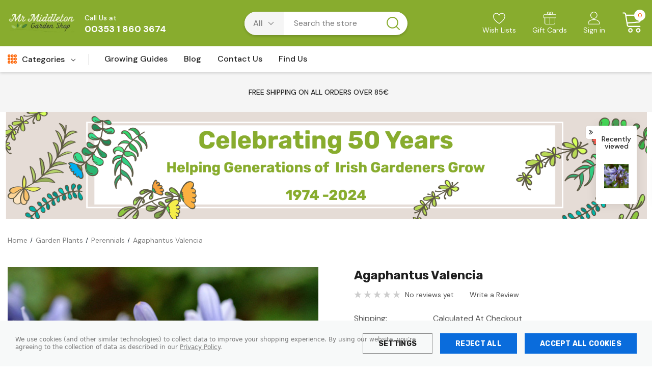

--- FILE ---
content_type: text/html; charset=UTF-8
request_url: https://www.mrmiddleton.com/agaphantus-valencia/
body_size: 37002
content:




<!DOCTYPE html>
<html class="no-js" lang="en">
    <head>
        <title>Agaphantus Valencia - Mr Middleton Garden Shop</title>
        <link rel="dns-prefetch preconnect" href="https://cdn11.bigcommerce.com/s-608b8" crossorigin><link rel="dns-prefetch preconnect" href="https://fonts.googleapis.com/" crossorigin><link rel="dns-prefetch preconnect" href="https://fonts.gstatic.com/" crossorigin>
        <meta property="product:price:amount" content="8" /><meta property="product:price:currency" content="EUR" /><meta property="og:url" content="https://mrmiddleton.com/agaphantus-valencia/" /><meta property="og:site_name" content="Mr Middleton Garden Shop" /><meta name="keywords" content="gardening,ireland seeds ,flower bulbs dublin ,spring bulbs dublin ,garden shop dublin,mr middleton, gardening supplies dublin, plants dublin, seeds dublin, bulbs dublin ireland, seed potatoes dublin, grow your own flowers irealnd, garden furniture dublin ireland, barbeque ireland, wild bird, bird seed, compost, fertilizer, plant food, fountains, ponds, landscape"><link rel='canonical' href='https://mrmiddleton.com/agaphantus-valencia/' /><meta name='platform' content='bigcommerce.stencil' /><meta property="og:type" content="product" />
<meta property="og:title" content="Agaphantus Valencia" />
<meta property="og:description" content="We offer a wide range of seed ,plants, bulbs, flowers, fertilizers, garden furniture and tools online and in our shop in Mary street in Dublin." />
<meta property="og:image" content="https://cdn11.bigcommerce.com/s-608b8/products/6740/images/11932/Agapanthus-Valencia__52440.1673075124.480.480.jpg?c=2" />
<meta property="fb:admins" content="a.216013438516243.46759.216006621850258&amp;amp;amp;amp;amp;amp;amp;amp;amp;amp;amp;amp;amp;amp;amp;amp;amp;amp;amp;amp;amp;amp;amp;amp;amp;amp;amp;amp;amp;amp;amp;amp;amp;amp;amp;amp;amp;amp;amp;amp;amp;amp;amp;amp;amp;amp;amp;amp;amp;amp;amp;amp;amp;amp;amp;amp;amp;amp;amp;amp;amp;amp;amp;amp;amp;amp;amp;amp;amp;amp;amp;amp;amp;amp;amp;amp;amp;amp;amp;amp;amp;amp;amp;amp;amp;amp;amp;amp;amp;amp;amp;amp;amp;amp;amp;amp;amp;amp;amp;amp;amp;amp;amp;amp;amp;amp;amp;amp;amp;amp;amp;amp;amp;amp;amp;amp;amp;amp;amp;amp;amp;amp;amp;amp;amp;amp;amp;amp;amp;amp;amp;amp;amp;amp;amp;amp;amp;amp;amp;amp;amp;amp;amp;amp;amp;amp;amp;amp;amp;amp;amp;amp;amp;amp;amp;amp;amp;amp;amp;amp;amp;amp;amp;amp;amp;amp;amp;amp;amp;amp;amp;amp;amp;amp;amp;amp;amp;amp;amp;amp;amp;amp;amp;amp;amp;amp;amp;amp;amp;amp;amp;amp;amp;amp;amp;amp;amp;amp;amp;amp;amp;amp;amp;amp;amp;amp;amp;amp;amp;amp;amp;amp;amp;amp;amp;amp;amp;amp;amp;amp;amp;amp;amp;amp;amp;amp;amp;amp;amp;amp;amp;amp;amp;amp;amp;amp;amp;amp;amp;amp;type=1&amp;amp;amp;amp;amp;amp;amp;amp;amp;amp;amp;amp;amp;amp;amp;amp;amp;amp;amp;amp;amp;amp;amp;amp;amp;amp;amp;amp;amp;amp;amp;amp;amp;amp;amp;amp;amp;amp;amp;amp;amp;amp;amp;amp;amp;amp;amp;amp;amp;amp;amp;amp;amp;amp;amp;amp;amp;amp;amp;amp;amp;amp;amp;amp;amp;amp;amp;amp;amp;amp;amp;amp;amp;amp;amp;amp;amp;amp;amp;amp;amp;amp;amp;amp;amp;amp;amp;amp;amp;amp;amp;amp;amp;amp;amp;amp;amp;amp;amp;amp;amp;amp;amp;amp;amp;amp;amp;amp;amp;amp;amp;amp;amp;amp;amp;amp;amp;amp;amp;amp;amp;amp;amp;amp;amp;amp;amp;amp;amp;amp;amp;amp;amp;amp;amp;amp;amp;amp;amp;amp;amp;amp;amp;amp;amp;amp;amp;amp;amp;amp;amp;amp;amp;amp;amp;amp;amp;amp;amp;amp;amp;amp;amp;amp;amp;amp;amp;amp;amp;amp;amp;amp;amp;amp;amp;amp;amp;amp;amp;amp;amp;amp;amp;amp;amp;amp;amp;amp;amp;amp;amp;amp;amp;amp;amp;amp;amp;amp;amp;amp;amp;amp;amp;amp;amp;amp;amp;amp;amp;amp;amp;amp;amp;amp;amp;amp;amp;amp;amp;amp;amp;amp;amp;amp;amp;amp;amp;amp;amp;amp;amp;amp;amp;amp;amp;amp;amp;amp;amp;amp;theater" />
<meta property="og:availability" content="oos" />
<meta property="pinterest:richpins" content="enabled" />
        
         

        <link href="https://cdn11.bigcommerce.com/s-608b8/product_images/2GRev_favicon.png" rel="shortcut icon">
        <meta name="viewport" content="width=device-width, initial-scale=1">

        <script>
            document.documentElement.className = document.documentElement.className.replace('no-js', 'js');
        </script>

        <script>
    function browserSupportsAllFeatures() {
        return window.Promise
            && window.fetch
            && window.URL
            && window.URLSearchParams
            && window.WeakMap
            // object-fit support
            && ('objectFit' in document.documentElement.style);
    }

    function loadScript(src) {
        var js = document.createElement('script');
        js.src = src;
        js.onerror = function () {
            console.error('Failed to load polyfill script ' + src);
        };
        document.head.appendChild(js);
    }

    if (!browserSupportsAllFeatures()) {
        loadScript('https://cdn11.bigcommerce.com/s-608b8/stencil/775795b0-9d32-013c-c5a4-7632596544f1/e/fe0fa6b0-ac9e-013e-b784-4e6f293162ad/dist/theme-bundle.polyfills.js');
    }
</script>

        <script>
            window.lazySizesConfig = window.lazySizesConfig || {};
            window.lazySizesConfig.loadMode = 1;
        </script>
        <script async src="https://cdn11.bigcommerce.com/s-608b8/stencil/775795b0-9d32-013c-c5a4-7632596544f1/e/fe0fa6b0-ac9e-013e-b784-4e6f293162ad/dist/theme-bundle.head_async.js"></script>

        <script src="https://ajax.googleapis.com/ajax/libs/webfont/1.6.26/webfont.js"></script>

        <script>
            WebFont.load({
                custom: {
                    families: ['Karla', 'Roboto', 'Source Sans Pro, DM Sans', 'Rubik']
                },
                classes: false
            });
        </script>

        <link href="https://fonts.googleapis.com/css?family=Rubik:700,400,300,500%7CDM+Sans:700,500,400&display=swap" rel="stylesheet">
        <link data-stencil-stylesheet href="https://cdn11.bigcommerce.com/s-608b8/stencil/775795b0-9d32-013c-c5a4-7632596544f1/e/fe0fa6b0-ac9e-013e-b784-4e6f293162ad/css/theme-76ed7920-d1e3-013e-f8fc-3e73ab65dab6.css" rel="stylesheet">

        <!-- Start Tracking Code for analytics_facebook -->

<script data-bc-cookie-consent="4" type="text/plain">
!function(f,b,e,v,n,t,s){if(f.fbq)return;n=f.fbq=function(){n.callMethod?n.callMethod.apply(n,arguments):n.queue.push(arguments)};if(!f._fbq)f._fbq=n;n.push=n;n.loaded=!0;n.version='2.0';n.queue=[];t=b.createElement(e);t.async=!0;t.src=v;s=b.getElementsByTagName(e)[0];s.parentNode.insertBefore(t,s)}(window,document,'script','https://connect.facebook.net/en_US/fbevents.js');

fbq('set', 'autoConfig', 'false', '601075160244066');
fbq('dataProcessingOptions', []);
fbq('init', '601075160244066', {"external_id":"ca1737f6-db75-4aff-820a-e6f225029fa0"});
fbq('set', 'agent', 'bigcommerce', '601075160244066');

function trackEvents() {
    var pathName = window.location.pathname;

    fbq('track', 'PageView', {}, "");

    // Search events start -- only fire if the shopper lands on the /search.php page
    if (pathName.indexOf('/search.php') === 0 && getUrlParameter('search_query')) {
        fbq('track', 'Search', {
            content_type: 'product_group',
            content_ids: [],
            search_string: getUrlParameter('search_query')
        });
    }
    // Search events end

    // Wishlist events start -- only fire if the shopper attempts to add an item to their wishlist
    if (pathName.indexOf('/wishlist.php') === 0 && getUrlParameter('added_product_id')) {
        fbq('track', 'AddToWishlist', {
            content_type: 'product_group',
            content_ids: []
        });
    }
    // Wishlist events end

    // Lead events start -- only fire if the shopper subscribes to newsletter
    if (pathName.indexOf('/subscribe.php') === 0 && getUrlParameter('result') === 'success') {
        fbq('track', 'Lead', {});
    }
    // Lead events end

    // Registration events start -- only fire if the shopper registers an account
    if (pathName.indexOf('/login.php') === 0 && getUrlParameter('action') === 'account_created') {
        fbq('track', 'CompleteRegistration', {}, "");
    }
    // Registration events end

    

    function getUrlParameter(name) {
        var cleanName = name.replace(/[\[]/, '\[').replace(/[\]]/, '\]');
        var regex = new RegExp('[\?&]' + cleanName + '=([^&#]*)');
        var results = regex.exec(window.location.search);
        return results === null ? '' : decodeURIComponent(results[1].replace(/\+/g, ' '));
    }
}

if (window.addEventListener) {
    window.addEventListener("load", trackEvents, false)
}
</script>
<noscript><img height="1" width="1" style="display:none" alt="null" src="https://www.facebook.com/tr?id=601075160244066&ev=PageView&noscript=1&a=plbigcommerce1.2&eid="/></noscript>

<!-- End Tracking Code for analytics_facebook -->

<!-- Start Tracking Code for analytics_googleanalytics -->

<!-- Global site tag (gtag.js) - Google Analytics -->
<script data-bc-cookie-consent="3" type="text/plain" async src="https://www.googletagmanager.com/gtag/js?id=UA-32939211-1"></script>
<script data-bc-cookie-consent="3" type="text/plain">
  window.dataLayer = window.dataLayer || [];
  function gtag(){dataLayer.push(arguments);}
  gtag('js', new Date());

  gtag('config', 'UA-32939211-1');
</script>


<!-- End Tracking Code for analytics_googleanalytics -->

<!-- Start Tracking Code for analytics_googleanalytics4 -->

<script data-cfasync="false" src="https://cdn11.bigcommerce.com/shared/js/google_analytics4_bodl_subscribers-358423becf5d870b8b603a81de597c10f6bc7699.js" integrity="sha256-gtOfJ3Avc1pEE/hx6SKj/96cca7JvfqllWA9FTQJyfI=" crossorigin="anonymous"></script>
<script data-cfasync="false">
  (function () {
    window.dataLayer = window.dataLayer || [];

    function gtag(){
        dataLayer.push(arguments);
    }

    function initGA4(event) {
         function setupGtag() {
            function configureGtag() {
                gtag('js', new Date());
                gtag('set', 'developer_id.dMjk3Nj', true);
                gtag('config', 'G-SQMWMHK6JN');
            }

            var script = document.createElement('script');

            script.src = 'https://www.googletagmanager.com/gtag/js?id=G-SQMWMHK6JN';
            script.async = true;
            script.onload = configureGtag;

            document.head.appendChild(script);
        }

        setupGtag();

        if (typeof subscribeOnBodlEvents === 'function') {
            subscribeOnBodlEvents('G-SQMWMHK6JN', true);
        }

        window.removeEventListener(event.type, initGA4);
    }

    gtag('consent', 'default', {"ad_storage":"denied","ad_user_data":"denied","ad_personalization":"denied","analytics_storage":"denied","functionality_storage":"denied"})
            

    var eventName = document.readyState === 'complete' ? 'consentScriptsLoaded' : 'DOMContentLoaded';
    window.addEventListener(eventName, initGA4, false);
  })()
</script>

<!-- End Tracking Code for analytics_googleanalytics4 -->


<script type="text/javascript" src="https://checkout-sdk.bigcommerce.com/v1/loader.js" defer ></script>
<script>window.consentManagerStoreConfig = function () { return {"storeName":"Mr Middleton Garden Shop","privacyPolicyUrl":"https:\/\/www.mrmiddleton.com\/gdpr-privacy-policy-statement\/","writeKey":null,"improvedConsentManagerEnabled":true,"AlwaysIncludeScriptsWithConsentTag":true}; };</script>
<script type="text/javascript" src="https://cdn11.bigcommerce.com/shared/js/bodl-consent-32a446f5a681a22e8af09a4ab8f4e4b6deda6487.js" integrity="sha256-uitfaufFdsW9ELiQEkeOgsYedtr3BuhVvA4WaPhIZZY=" crossorigin="anonymous" defer></script>
<script type="text/javascript" src="https://cdn11.bigcommerce.com/shared/js/storefront/consent-manager-config-3013a89bb0485f417056882e3b5cf19e6588b7ba.js" defer></script>
<script type="text/javascript" src="https://cdn11.bigcommerce.com/shared/js/storefront/consent-manager-08633fe15aba542118c03f6d45457262fa9fac88.js" defer></script>
<script type="text/javascript">
var BCData = {"product_attributes":{"sku":null,"upc":null,"mpn":null,"gtin":null,"weight":null,"base":false,"image":null,"price":{"with_tax":{"formatted":"\u20ac8.00","value":8,"currency":"EUR"},"tax_label":"Tax","price_range":{"min":{"with_tax":{"formatted":"\u20ac8.00","value":8,"currency":"EUR"},"tax_label":"Tax"},"max":{"with_tax":{"formatted":"\u20ac20.00","value":20,"currency":"EUR"},"tax_label":"Tax"}}},"out_of_stock_behavior":"label_option","out_of_stock_message":"Out of stock","available_modifier_values":[],"available_variant_values":[],"in_stock_attributes":[],"selected_attributes":[],"stock":null,"instock":false,"stock_message":null,"purchasable":true,"purchasing_message":"The selected product combination is currently unavailable.","call_for_price_message":null}};
</script>
<script>
let copybtn = document.querySelector(".copybtn");
function copyIt(){
let copyInput = document.querySelector('#copyvalue');
copyInput.select();
document.execCommand("copy");
copybtn.textContent = "COPIED";
}
</script>
 <script data-cfasync="false" src="https://microapps.bigcommerce.com/bodl-events/1.9.4/index.js" integrity="sha256-Y0tDj1qsyiKBRibKllwV0ZJ1aFlGYaHHGl/oUFoXJ7Y=" nonce="" crossorigin="anonymous"></script>
 <script data-cfasync="false" nonce="">

 (function() {
    function decodeBase64(base64) {
       const text = atob(base64);
       const length = text.length;
       const bytes = new Uint8Array(length);
       for (let i = 0; i < length; i++) {
          bytes[i] = text.charCodeAt(i);
       }
       const decoder = new TextDecoder();
       return decoder.decode(bytes);
    }
    window.bodl = JSON.parse(decodeBase64("[base64]"));
 })()

 </script>

<script nonce="">
(function () {
    var xmlHttp = new XMLHttpRequest();

    xmlHttp.open('POST', 'https://bes.gcp.data.bigcommerce.com/nobot');
    xmlHttp.setRequestHeader('Content-Type', 'application/json');
    xmlHttp.send('{"store_id":"245335","timezone_offset":"1.0","timestamp":"2026-01-18T10:10:35.86830000Z","visit_id":"7f512376-0f30-4a58-9b86-f7d3d384c74c","channel_id":1}');
})();
</script>

        
    </head>
    <body class="page-type-product homepage-layout-2">
        <svg data-src="https://cdn11.bigcommerce.com/s-608b8/stencil/775795b0-9d32-013c-c5a4-7632596544f1/e/fe0fa6b0-ac9e-013e-b784-4e6f293162ad/img/icon-sprite.svg" class="icons-svg-sprite"></svg>

        <div class="dropdown--quickSearch dropdown--quickSearchSticky haloSeachCategories" id="quickSearch" aria-hidden="true" data-prevent-quick-search-close>
    <form class="form" onsubmit="return false" data-url="/search.php" data-quick-search-form>
    <fieldset class="form-fieldset">
        <div class="form-field">
            <div id="search_category">
                <select name="category" class="select_category">
                    <option value="" selected="">All</option>
                        <option value="582">Christmas Sale</option>
                        <option value="38">Seed Potatoes</option>
                                <option value="330">&ndash;&ndash; Blight resistance</option>
                                <option value="191">&ndash;&ndash; First Earlies</option>
                                <option value="189">&ndash;&ndash; Maincrop</option>
                                <option value="190">&ndash;&ndash; Baby New Potatoes</option>
                                <option value="192">&ndash;&ndash; Second Earlies</option>
                        <option value="41">Fruit</option>
                                <option value="202">&ndash;&ndash; Berries</option>
                                <option value="485">&ndash;&ndash; Fruit Seeds</option>
                                <option value="42">&ndash;&ndash; Fruit Trees</option>
                                <option value="203">&ndash;&ndash; Grape</option>
                                <option value="43">&ndash;&ndash; Stone Fruits</option>
                                <option value="196">&ndash;&ndash; Strawberry</option>
                        <option value="47">Bird &amp; Wildlife</option>
                                <option value="60">&ndash;&ndash; Bird Food</option>
                                <option value="61">&ndash;&ndash; Feeding Stations</option>
                                <option value="62">&ndash;&ndash; Nester &amp; Houses</option>
                        <option value="211">Garden Plants</option>
                                <option value="339">&ndash;&ndash; Collections</option>
                                <option value="333">&ndash;&ndash; Miscellaneous</option>
                                <option value="579">&ndash;&ndash; Plants For Pollinator</option>
                                <option value="257">&ndash;&ndash; Cottage Garden</option>
                                <option value="327">&ndash;&ndash; Peonies</option>
                                <option value="212">&ndash;&ndash; Perennials</option>
                                <option value="33">&ndash;&ndash; Shrubs</option>
                                <option value="195">&ndash;&ndash; Trees</option>
                                <option value="214">&ndash;&ndash; Wildflower</option>
                        <option value="259">Vegetable Seeds</option>
                                <option value="488">&ndash;&ndash; Carrot &amp; Parsnip Seeds</option>
                                        <option value="475">&ndash;&ndash;&ndash;&ndash; AGM Range</option>
                                <option value="565">&ndash;&ndash; Kew Collection Vegetable Seeds</option>
                                <option value="568">&ndash;&ndash; Microgreens</option>
                                <option value="487">&ndash;&ndash; Pumpkin, Squash &amp; Courgette Seeds</option>
                                <option value="486">&ndash;&ndash; Brassica &amp; Leafy Green Seeds</option>
                                <option value="483">&ndash;&ndash; Herb Seeds</option>
                                <option value="477">&ndash;&ndash; Kew Urban Vegetables</option>
                                <option value="479">&ndash;&ndash; National Trust Vegetables</option>
                                <option value="484">&ndash;&ndash; Onion &amp; Leek Seeds</option>
                                <option value="489">&ndash;&ndash; Other Vegetable Seeds</option>
                                <option value="332">&ndash;&ndash; Pea &amp; Bean seeds</option>
                                <option value="337">&ndash;&ndash; Pepper (Sweet) &amp; Chilli Seeds</option>
                                <option value="482">&ndash;&ndash; Salad Seeds</option>
                                <option value="380">&ndash;&ndash; Start a Garden Range</option>
                                <option value="490">&ndash;&ndash; Beetroot &amp; Chard Seeds</option>
                                <option value="335">&ndash;&ndash; Tomato Seeds</option>
                                <option value="374">&ndash;&ndash; Organic Vegetable Seeds</option>
                        <option value="382">Darlac Garden Tools</option>
                                <option value="398">&ndash;&ndash; Accessories</option>
                                <option value="533">&ndash;&ndash; Darlac Poles</option>
                                <option value="469">&ndash;&ndash; Bypass &amp; Pruners</option>
                                <option value="388">&ndash;&ndash; Eco Friendly Bamboo Tools</option>
                                <option value="386">&ndash;&ndash; Expert Range</option>
                                <option value="393">&ndash;&ndash; Hand Tools</option>
                                <option value="396">&ndash;&ndash; General Gardening</option>
                                <option value="389">&ndash;&ndash; Loopers</option>
                                <option value="397">&ndash;&ndash; Maintenance</option>
                                <option value="395">&ndash;&ndash; Knives</option>
                                <option value="383">&ndash;&ndash; Pruners</option>
                                <option value="392">&ndash;&ndash; Saws</option>
                                <option value="390">&ndash;&ndash; Shears</option>
                                <option value="391">&ndash;&ndash; Snappers</option>
                                <option value="394">&ndash;&ndash; Snips &amp; Scissors</option>
                                <option value="384">&ndash;&ndash; Swop Top</option>
                                <option value="385">&ndash;&ndash; Axes</option>
                        <option value="35">Vegetables</option>
                                <option value="538">&ndash;&ndash; Garlic</option>
                                <option value="37">&ndash;&ndash; Onions and Shallots</option>
                                <option value="198">&ndash;&ndash; Rhubarb</option>
                        <option value="268">Flower Seeds</option>
                                <option value="310">&ndash;&ndash; Flower Seeds A-C</option>
                                <option value="311">&ndash;&ndash; Flower Seeds D-F</option>
                                <option value="312">&ndash;&ndash; Flower Seeds G-I</option>
                                <option value="313">&ndash;&ndash; Flower Seeds J-L</option>
                                <option value="314">&ndash;&ndash; Flower Seeds M-O</option>
                                <option value="315">&ndash;&ndash; Flower Seeds P-R</option>
                                <option value="316">&ndash;&ndash; Flower Seeds S-T</option>
                                <option value="317">&ndash;&ndash; Flower Seeds U-W</option>
                                <option value="511">&ndash;&ndash; Kew Pollinators</option>
                                <option value="478">&ndash;&ndash; National Trust Flowers</option>
                                <option value="504">&ndash;&ndash; Premium Perennials</option>
                                <option value="531">&ndash;&ndash; Sunflowers</option>
                                <option value="371">&ndash;&ndash; Green Manure</option>
                                <option value="473">&ndash;&ndash; House Plants</option>
                                <option value="379">&ndash;&ndash; Start A Garden</option>
                                <option value="336">&ndash;&ndash; Sweet Pea</option>
                                <option value="476">&ndash;&ndash; Kew Urban Flowers</option>
                        <option value="45">Garden Supplies</option>
                                <option value="367">&ndash;&ndash; Eco Friendly Products</option>
                                <option value="502">&ndash;&ndash; Pond Supplies</option>
                                <option value="79">&ndash;&ndash; Cutting &amp; Trimming</option>
                                        <option value="399">&ndash;&ndash;&ndash;&ndash; Axes</option>
                                        <option value="277">&ndash;&ndash;&ndash;&ndash; Lawnmowers</option>
                                        <option value="580">&ndash;&ndash;&ndash;&ndash; Loopers</option>
                                        <option value="186">&ndash;&ndash;&ndash;&ndash; Trimming</option>
                                        <option value="229">&ndash;&ndash;&ndash;&ndash; Weed Control</option>
                                        <option value="77">&ndash;&ndash;&ndash;&ndash; Felco Loopers</option>
                                        <option value="65">&ndash;&ndash;&ndash;&ndash; Felco Secateurs</option>
                                        <option value="83">&ndash;&ndash;&ndash;&ndash; Pruning</option>
                                <option value="193">&ndash;&ndash; Garden Equipment</option>
                                        <option value="301">&ndash;&ndash;&ndash;&ndash; Garden Ornaments</option>
                                        <option value="299">&ndash;&ndash;&ndash;&ndash; Miscellaneous</option>
                                        <option value="227">&ndash;&ndash;&ndash;&ndash; Plant Support</option>
                                        <option value="298">&ndash;&ndash;&ndash;&ndash; Vegtrug</option>
                                        <option value="59">&ndash;&ndash;&ndash;&ndash; Greenhouse &amp; Coldframe</option>
                                        <option value="97">&ndash;&ndash;&ndash;&ndash; Fruit Cages</option>
                                        <option value="93">&ndash;&ndash;&ndash;&ndash; Outdoor Furniture</option>
                                        <option value="76">&ndash;&ndash;&ndash;&ndash; Watering</option>
                                        <option value="81">&ndash;&ndash;&ndash;&ndash; Storage</option>
                                <option value="366">&ndash;&ndash; Gloria Garden Tools</option>
                                <option value="194">&ndash;&ndash; Garden Tools</option>
                                        <option value="573">&ndash;&ndash;&ndash;&ndash; Bulb Planters</option>
                                        <option value="340">&ndash;&ndash;&ndash;&ndash; Garden Machines</option>
                                        <option value="248">&ndash;&ndash;&ndash;&ndash; Wilkinson Swords Garden Tools</option>
                                        <option value="228">&ndash;&ndash;&ndash;&ndash; Wolf Products</option>
                                        <option value="84">&ndash;&ndash;&ndash;&ndash; Cleaning</option>
                                        <option value="95">&ndash;&ndash;&ndash;&ndash; Crop Protection</option>
                                        <option value="85">&ndash;&ndash;&ndash;&ndash; Harvesting Tools</option>
                                        <option value="96">&ndash;&ndash;&ndash;&ndash; Lawn Care</option>
                                        <option value="80">&ndash;&ndash;&ndash;&ndash; Planting</option>
                                        <option value="86">&ndash;&ndash;&ndash;&ndash; Poles</option>
                                        <option value="46">&ndash;&ndash;&ndash;&ndash; Miscellaneous</option>
                                                    <option value="514">&ndash;&nbsp;&ndash;&nbsp;&ndash;&nbsp;&ndash;&nbsp;&ndash; Felco Spare Parts</option>
                                                    <option value="283">&ndash;&nbsp;&ndash;&nbsp;&ndash;&nbsp;&ndash;&nbsp;&ndash; Garden Knives</option>
                                                    <option value="208">&ndash;&nbsp;&ndash;&nbsp;&ndash;&nbsp;&ndash;&nbsp;&ndash; Gift For Gardeners</option>
                                                    <option value="247">&ndash;&nbsp;&ndash;&nbsp;&ndash;&nbsp;&ndash;&nbsp;&ndash; Propagators &amp; Sowing</option>
                                                    <option value="296">&ndash;&nbsp;&ndash;&nbsp;&ndash;&nbsp;&ndash;&nbsp;&ndash; Soil Testers</option>
                                                    <option value="295">&ndash;&nbsp;&ndash;&nbsp;&ndash;&nbsp;&ndash;&nbsp;&ndash; Thermometers</option>
                                                    <option value="304">&ndash;&nbsp;&ndash;&nbsp;&ndash;&nbsp;&ndash;&nbsp;&ndash; Water Features</option>
                                                    <option value="94">&ndash;&nbsp;&ndash;&nbsp;&ndash;&nbsp;&ndash;&nbsp;&ndash; Compost</option>
                                                    <option value="74">&ndash;&nbsp;&ndash;&nbsp;&ndash;&nbsp;&ndash;&nbsp;&ndash; Pots &amp; Containers</option>
                                                    <option value="75">&ndash;&nbsp;&ndash;&nbsp;&ndash;&nbsp;&ndash;&nbsp;&ndash; Fertilizer</option>
                                                    <option value="98">&ndash;&nbsp;&ndash;&nbsp;&ndash;&nbsp;&ndash;&nbsp;&ndash; Kitchen Garden</option>
                                <option value="49">&ndash;&ndash; Pest &amp; Animal Control</option>
                                        <option value="503">&ndash;&ndash;&ndash;&ndash; Neutraliser Spray</option>
                                        <option value="57">&ndash;&ndash;&ndash;&ndash; Animal Repeller</option>
                                        <option value="89">&ndash;&ndash;&ndash;&ndash; Ant Control</option>
                                        <option value="87">&ndash;&ndash;&ndash;&ndash; Bug Control</option>
                                        <option value="88">&ndash;&ndash;&ndash;&ndash; Slug Control</option>
                                        <option value="92">&ndash;&ndash;&ndash;&ndash; Traps</option>
                                        <option value="90">&ndash;&ndash;&ndash;&ndash; Vine Weevil Control</option>
                        <option value="305">Gifts For Gardeners</option>
                </select> 
                <svg class="icon" aria-hidden="true"><use xlink:href="#icon-chevron-down" /></svg>
            </div>
            <input class="form-input form-input--quickSearch"
                   data-search-quick
                   name="nav-quick-search"
                   id="nav-quick-search"
                   data-error-message="Search field cannot be empty."
                   placeholder="Search the store"
                   autocomplete="off"
            >
            <button type="submit" aria-label="Search button">
              <svg class="icon" aria-hidden="true"><use xlink:href="#icon-search"></use></svg>
            </button>
        </div>
    </fieldset>
</form>
<div class="quickSearch-wrap">
  <div class="container">
    <section class="quickSearchResults" data-bind="html: results"></section>
    <p role="status"
         aria-live="polite"
         class="aria-description--hidden"
         data-search-aria-message-predefined-text="product results for"
    ></p>
  </div>
</div>
</div>

    <header class="header header-layout-2" role="banner">
    <div class="header-pc halo-header">
    	<div class="header-top">
    		<div class="container">
        		<div class="header-top-left">
				        <div class="header-logo header-logo--center">
				            <a href="https://mrmiddleton.com/" class="header-logo__link">
            <div class="header-logo-image-container">
                <img class="header-logo-image" src="https://cdn11.bigcommerce.com/s-608b8/images/stencil/219x62/mr-middleton-logo_1516727583__27072.original.jpg" alt="Mr Middleton Garden Shop" title="Mr Middleton Garden Shop">
            </div>
</a>
				        </div>
			          <div class="navUser-item navUser-item--phone">
			            <a class="navUser-action" href="tel:00353 1 860 3674"><span class="text">Call Us at</span> <span class="phone">00353 1 860 3674</span></a>
			          </div>
        		</div>
        		<div class="header-top-middle">
        			<div class="dropdown--quickSearch haloSeachCategories" id="quickSearch" aria-hidden="true" data-prevent-quick-search-close>
				        <form class="form" onsubmit="return false" data-url="/search.php" data-quick-search-form>
    <fieldset class="form-fieldset">
        <div class="form-field">
            <div id="search_category">
                <select name="category" class="select_category">
                    <option value="" selected="">All</option>
                        <option value="582">Christmas Sale</option>
                        <option value="38">Seed Potatoes</option>
                                <option value="330">&ndash;&ndash; Blight resistance</option>
                                <option value="191">&ndash;&ndash; First Earlies</option>
                                <option value="189">&ndash;&ndash; Maincrop</option>
                                <option value="190">&ndash;&ndash; Baby New Potatoes</option>
                                <option value="192">&ndash;&ndash; Second Earlies</option>
                        <option value="41">Fruit</option>
                                <option value="202">&ndash;&ndash; Berries</option>
                                <option value="485">&ndash;&ndash; Fruit Seeds</option>
                                <option value="42">&ndash;&ndash; Fruit Trees</option>
                                <option value="203">&ndash;&ndash; Grape</option>
                                <option value="43">&ndash;&ndash; Stone Fruits</option>
                                <option value="196">&ndash;&ndash; Strawberry</option>
                        <option value="47">Bird &amp; Wildlife</option>
                                <option value="60">&ndash;&ndash; Bird Food</option>
                                <option value="61">&ndash;&ndash; Feeding Stations</option>
                                <option value="62">&ndash;&ndash; Nester &amp; Houses</option>
                        <option value="211">Garden Plants</option>
                                <option value="339">&ndash;&ndash; Collections</option>
                                <option value="333">&ndash;&ndash; Miscellaneous</option>
                                <option value="579">&ndash;&ndash; Plants For Pollinator</option>
                                <option value="257">&ndash;&ndash; Cottage Garden</option>
                                <option value="327">&ndash;&ndash; Peonies</option>
                                <option value="212">&ndash;&ndash; Perennials</option>
                                <option value="33">&ndash;&ndash; Shrubs</option>
                                <option value="195">&ndash;&ndash; Trees</option>
                                <option value="214">&ndash;&ndash; Wildflower</option>
                        <option value="259">Vegetable Seeds</option>
                                <option value="488">&ndash;&ndash; Carrot &amp; Parsnip Seeds</option>
                                        <option value="475">&ndash;&ndash;&ndash;&ndash; AGM Range</option>
                                <option value="565">&ndash;&ndash; Kew Collection Vegetable Seeds</option>
                                <option value="568">&ndash;&ndash; Microgreens</option>
                                <option value="487">&ndash;&ndash; Pumpkin, Squash &amp; Courgette Seeds</option>
                                <option value="486">&ndash;&ndash; Brassica &amp; Leafy Green Seeds</option>
                                <option value="483">&ndash;&ndash; Herb Seeds</option>
                                <option value="477">&ndash;&ndash; Kew Urban Vegetables</option>
                                <option value="479">&ndash;&ndash; National Trust Vegetables</option>
                                <option value="484">&ndash;&ndash; Onion &amp; Leek Seeds</option>
                                <option value="489">&ndash;&ndash; Other Vegetable Seeds</option>
                                <option value="332">&ndash;&ndash; Pea &amp; Bean seeds</option>
                                <option value="337">&ndash;&ndash; Pepper (Sweet) &amp; Chilli Seeds</option>
                                <option value="482">&ndash;&ndash; Salad Seeds</option>
                                <option value="380">&ndash;&ndash; Start a Garden Range</option>
                                <option value="490">&ndash;&ndash; Beetroot &amp; Chard Seeds</option>
                                <option value="335">&ndash;&ndash; Tomato Seeds</option>
                                <option value="374">&ndash;&ndash; Organic Vegetable Seeds</option>
                        <option value="382">Darlac Garden Tools</option>
                                <option value="398">&ndash;&ndash; Accessories</option>
                                <option value="533">&ndash;&ndash; Darlac Poles</option>
                                <option value="469">&ndash;&ndash; Bypass &amp; Pruners</option>
                                <option value="388">&ndash;&ndash; Eco Friendly Bamboo Tools</option>
                                <option value="386">&ndash;&ndash; Expert Range</option>
                                <option value="393">&ndash;&ndash; Hand Tools</option>
                                <option value="396">&ndash;&ndash; General Gardening</option>
                                <option value="389">&ndash;&ndash; Loopers</option>
                                <option value="397">&ndash;&ndash; Maintenance</option>
                                <option value="395">&ndash;&ndash; Knives</option>
                                <option value="383">&ndash;&ndash; Pruners</option>
                                <option value="392">&ndash;&ndash; Saws</option>
                                <option value="390">&ndash;&ndash; Shears</option>
                                <option value="391">&ndash;&ndash; Snappers</option>
                                <option value="394">&ndash;&ndash; Snips &amp; Scissors</option>
                                <option value="384">&ndash;&ndash; Swop Top</option>
                                <option value="385">&ndash;&ndash; Axes</option>
                        <option value="35">Vegetables</option>
                                <option value="538">&ndash;&ndash; Garlic</option>
                                <option value="37">&ndash;&ndash; Onions and Shallots</option>
                                <option value="198">&ndash;&ndash; Rhubarb</option>
                        <option value="268">Flower Seeds</option>
                                <option value="310">&ndash;&ndash; Flower Seeds A-C</option>
                                <option value="311">&ndash;&ndash; Flower Seeds D-F</option>
                                <option value="312">&ndash;&ndash; Flower Seeds G-I</option>
                                <option value="313">&ndash;&ndash; Flower Seeds J-L</option>
                                <option value="314">&ndash;&ndash; Flower Seeds M-O</option>
                                <option value="315">&ndash;&ndash; Flower Seeds P-R</option>
                                <option value="316">&ndash;&ndash; Flower Seeds S-T</option>
                                <option value="317">&ndash;&ndash; Flower Seeds U-W</option>
                                <option value="511">&ndash;&ndash; Kew Pollinators</option>
                                <option value="478">&ndash;&ndash; National Trust Flowers</option>
                                <option value="504">&ndash;&ndash; Premium Perennials</option>
                                <option value="531">&ndash;&ndash; Sunflowers</option>
                                <option value="371">&ndash;&ndash; Green Manure</option>
                                <option value="473">&ndash;&ndash; House Plants</option>
                                <option value="379">&ndash;&ndash; Start A Garden</option>
                                <option value="336">&ndash;&ndash; Sweet Pea</option>
                                <option value="476">&ndash;&ndash; Kew Urban Flowers</option>
                        <option value="45">Garden Supplies</option>
                                <option value="367">&ndash;&ndash; Eco Friendly Products</option>
                                <option value="502">&ndash;&ndash; Pond Supplies</option>
                                <option value="79">&ndash;&ndash; Cutting &amp; Trimming</option>
                                        <option value="399">&ndash;&ndash;&ndash;&ndash; Axes</option>
                                        <option value="277">&ndash;&ndash;&ndash;&ndash; Lawnmowers</option>
                                        <option value="580">&ndash;&ndash;&ndash;&ndash; Loopers</option>
                                        <option value="186">&ndash;&ndash;&ndash;&ndash; Trimming</option>
                                        <option value="229">&ndash;&ndash;&ndash;&ndash; Weed Control</option>
                                        <option value="77">&ndash;&ndash;&ndash;&ndash; Felco Loopers</option>
                                        <option value="65">&ndash;&ndash;&ndash;&ndash; Felco Secateurs</option>
                                        <option value="83">&ndash;&ndash;&ndash;&ndash; Pruning</option>
                                <option value="193">&ndash;&ndash; Garden Equipment</option>
                                        <option value="301">&ndash;&ndash;&ndash;&ndash; Garden Ornaments</option>
                                        <option value="299">&ndash;&ndash;&ndash;&ndash; Miscellaneous</option>
                                        <option value="227">&ndash;&ndash;&ndash;&ndash; Plant Support</option>
                                        <option value="298">&ndash;&ndash;&ndash;&ndash; Vegtrug</option>
                                        <option value="59">&ndash;&ndash;&ndash;&ndash; Greenhouse &amp; Coldframe</option>
                                        <option value="97">&ndash;&ndash;&ndash;&ndash; Fruit Cages</option>
                                        <option value="93">&ndash;&ndash;&ndash;&ndash; Outdoor Furniture</option>
                                        <option value="76">&ndash;&ndash;&ndash;&ndash; Watering</option>
                                        <option value="81">&ndash;&ndash;&ndash;&ndash; Storage</option>
                                <option value="366">&ndash;&ndash; Gloria Garden Tools</option>
                                <option value="194">&ndash;&ndash; Garden Tools</option>
                                        <option value="573">&ndash;&ndash;&ndash;&ndash; Bulb Planters</option>
                                        <option value="340">&ndash;&ndash;&ndash;&ndash; Garden Machines</option>
                                        <option value="248">&ndash;&ndash;&ndash;&ndash; Wilkinson Swords Garden Tools</option>
                                        <option value="228">&ndash;&ndash;&ndash;&ndash; Wolf Products</option>
                                        <option value="84">&ndash;&ndash;&ndash;&ndash; Cleaning</option>
                                        <option value="95">&ndash;&ndash;&ndash;&ndash; Crop Protection</option>
                                        <option value="85">&ndash;&ndash;&ndash;&ndash; Harvesting Tools</option>
                                        <option value="96">&ndash;&ndash;&ndash;&ndash; Lawn Care</option>
                                        <option value="80">&ndash;&ndash;&ndash;&ndash; Planting</option>
                                        <option value="86">&ndash;&ndash;&ndash;&ndash; Poles</option>
                                        <option value="46">&ndash;&ndash;&ndash;&ndash; Miscellaneous</option>
                                                    <option value="514">&ndash;&nbsp;&ndash;&nbsp;&ndash;&nbsp;&ndash;&nbsp;&ndash; Felco Spare Parts</option>
                                                    <option value="283">&ndash;&nbsp;&ndash;&nbsp;&ndash;&nbsp;&ndash;&nbsp;&ndash; Garden Knives</option>
                                                    <option value="208">&ndash;&nbsp;&ndash;&nbsp;&ndash;&nbsp;&ndash;&nbsp;&ndash; Gift For Gardeners</option>
                                                    <option value="247">&ndash;&nbsp;&ndash;&nbsp;&ndash;&nbsp;&ndash;&nbsp;&ndash; Propagators &amp; Sowing</option>
                                                    <option value="296">&ndash;&nbsp;&ndash;&nbsp;&ndash;&nbsp;&ndash;&nbsp;&ndash; Soil Testers</option>
                                                    <option value="295">&ndash;&nbsp;&ndash;&nbsp;&ndash;&nbsp;&ndash;&nbsp;&ndash; Thermometers</option>
                                                    <option value="304">&ndash;&nbsp;&ndash;&nbsp;&ndash;&nbsp;&ndash;&nbsp;&ndash; Water Features</option>
                                                    <option value="94">&ndash;&nbsp;&ndash;&nbsp;&ndash;&nbsp;&ndash;&nbsp;&ndash; Compost</option>
                                                    <option value="74">&ndash;&nbsp;&ndash;&nbsp;&ndash;&nbsp;&ndash;&nbsp;&ndash; Pots &amp; Containers</option>
                                                    <option value="75">&ndash;&nbsp;&ndash;&nbsp;&ndash;&nbsp;&ndash;&nbsp;&ndash; Fertilizer</option>
                                                    <option value="98">&ndash;&nbsp;&ndash;&nbsp;&ndash;&nbsp;&ndash;&nbsp;&ndash; Kitchen Garden</option>
                                <option value="49">&ndash;&ndash; Pest &amp; Animal Control</option>
                                        <option value="503">&ndash;&ndash;&ndash;&ndash; Neutraliser Spray</option>
                                        <option value="57">&ndash;&ndash;&ndash;&ndash; Animal Repeller</option>
                                        <option value="89">&ndash;&ndash;&ndash;&ndash; Ant Control</option>
                                        <option value="87">&ndash;&ndash;&ndash;&ndash; Bug Control</option>
                                        <option value="88">&ndash;&ndash;&ndash;&ndash; Slug Control</option>
                                        <option value="92">&ndash;&ndash;&ndash;&ndash; Traps</option>
                                        <option value="90">&ndash;&ndash;&ndash;&ndash; Vine Weevil Control</option>
                        <option value="305">Gifts For Gardeners</option>
                </select> 
                <svg class="icon" aria-hidden="true"><use xlink:href="#icon-chevron-down" /></svg>
            </div>
            <input class="form-input form-input--quickSearch"
                   data-search-quick
                   name="nav-quick-search"
                   id="nav-quick-search"
                   data-error-message="Search field cannot be empty."
                   placeholder="Search the store"
                   autocomplete="off"
            >
            <button type="submit" aria-label="Search button">
              <svg class="icon" aria-hidden="true"><use xlink:href="#icon-search"></use></svg>
            </button>
        </div>
    </fieldset>
</form>
<div class="quickSearch-wrap">
  <div class="container">
    <section class="quickSearchResults" data-bind="html: results"></section>
    <p role="status"
         aria-live="polite"
         class="aria-description--hidden"
         data-search-aria-message-predefined-text="product results for"
    ></p>
  </div>
</div>
				    </div>
        		</div>
        		<div class="header-top-right">
        			<nav class="navUser" role="navigation" aria-label="User Navigation">
    <ul class="navUser-section navUser-section--alt"> 
        <li class="navUser-item navUser-item--wishlist">
            <a class="navUser-action" href="/login.php">
            <svg class="icon" aria-hidden="true"><use xlink:href="#icon-wishlist"></use></svg>
            <span>Wish Lists</span>
          </a>
        </li>
	        <li class="navUser-item navUser-item--giftCard">
	        	 <a class="navUser-action" href="/giftcertificates.php">
	        	 	<svg class="icon" aria-hidden="true"><use xlink:href="#icon-gift-card"></use></svg>
	        	 	<span>Gift Cards</span>
	        	</a>
	        </li>
        <li class="navUser-item navUser-item--account">
                <a class="navUser-action navUser-action--account"
                   href="javascript:void(0)"
                   aria-label="Sign in"
                >
                    <svg class="icon" aria-hidden="true"><use xlink:href="#icon-user"/></svg> <span>Sign in</span>
                </a>
        </li>
        <li class="navUser-item navUser-item--cart">
            <a class="navUser-action"
               data-cart-preview
               data-options="align:right"
               href="/cart.php"
               aria-label="Cart with 0 items"
            >   
                <svg class="icon" aria-hidden="true"><use xlink:href="#icon-cart"/></svg>
                <span class="navUser-item-cartLabel">Cart</span>
                <span class="countPill cart-quantity"></span>
            </a>
        </li>
    </ul>
</nav>
        		</div>
        	</div>
    	</div> 
    	<div class="header-bottom">
    		<div class="container">
	    			<div class="logo-fixed">
	    				<a href="https://mrmiddleton.com/">
	    					<img class="lazyload" src="https://cdn11.bigcommerce.com/s-608b8/stencil/775795b0-9d32-013c-c5a4-7632596544f1/e/fe0fa6b0-ac9e-013e-b784-4e6f293162ad/img/loading.svg" data-src="https://cdn11.bigcommerce.com/s-608b8/product_images/uploaded_images/logo-fixed-layout-2.png" alt="Mr Middleton Garden Shop" title="Mr Middleton Garden Shop">
	    				</a>
	    			</div>
    			
				<div class="navPages-container has-header-right has-logo-fixed" id="menu" data-menu>
				    <div class="vertical-menu">
    <a href="#" class="icon-nav" aria-haspopup="true">
		<svg class="icon" aria-hidden="true"><use xlink:href="#icon-menu-grid"/></svg>
		<span class="menu-title">Categories</span>
		<svg class="arrow-down"><use xlink:href="#icon-chevron-down"></use></svg>
	</a>
    <div class="vertical-menu-dropdown" aria-label="Vertical Menu">
        <ul class="navPages-list navPages-list-depth-max navPages-list-megamenu navPages-list-megamenu-2" data-level-list>
                    <li class="navPages-item navPages-action-end" data-level="2">
                            <a class="navPages-action"
       href="https://www.mrmiddleton.com/christmas-sale/"
       aria-label="Christmas Sale"
    >
        <span class="text">Christmas Sale</span>
    </a>
                    </li>
                    <li class="navPages-item has-dropdown" data-level="2">
                            <a class="navPages-action has-subMenu is-root"
       href="https://www.mrmiddleton.com/seed-potatoes-1/"
       aria-label="Seed Potatoes"
    >
        <span class="text">Seed Potatoes</span>
        <span class="navPages-action-moreIcon">
            <svg class="icon" aria-hidden="true"><use xlink:href="#icon-chevron-down" /></svg>
            Back
        </span>
    </a>
    <div class="navPage-subMenu navPage-subMenu-horizontal level-2" id="navPages-38">
    <ul class="navPage-subMenu-list navPage-subMenu-list-level1">
        <li class="navPage-subMenu-item-child navPage-subMenu-title navPages-action-end" data-level="2">
            <a class="navPage-subMenu-action navPages-action" href="https://www.mrmiddleton.com/seed-potatoes-1/">
                <span class="navPages-action-moreIcon">
                    <svg class="icon" aria-hidden="true"><use xlink:href="#icon-chevron-down" /></svg>
                    Back
                </span>
                <span class="text" href="https://www.mrmiddleton.com/seed-potatoes-1/">Seed Potatoes</span>
            </a>
        </li>
        <li class="navPage-subMenu-item-child navPage-subMenu-all navPages-action-end" data-level="2">
            <a class="navPage-subMenu-action navPages-action" href="https://www.mrmiddleton.com/seed-potatoes-1/">
                <span class="text">All Seed Potatoes</span>
            </a>
        </li>
                <li class="navPage-subMenu-item-child navPages-action-end" data-level="3">
                    <a class="navPage-subMenu-action navPages-action" href="https://www.mrmiddleton.com/blight-resistance/"><span class="text">Blight resistance</span></a>
                </li>
                <li class="navPage-subMenu-item-child navPages-action-end" data-level="3">
                    <a class="navPage-subMenu-action navPages-action" href="https://www.mrmiddleton.com/first-earlies/"><span class="text">First Earlies</span></a>
                </li>
                <li class="navPage-subMenu-item-child navPages-action-end" data-level="3">
                    <a class="navPage-subMenu-action navPages-action" href="https://www.mrmiddleton.com/maincrop/"><span class="text">Maincrop</span></a>
                </li>
                <li class="navPage-subMenu-item-child navPages-action-end" data-level="3">
                    <a class="navPage-subMenu-action navPages-action" href="https://www.mrmiddleton.com/baby-new-potatoes/"><span class="text">Baby New Potatoes</span></a>
                </li>
                <li class="navPage-subMenu-item-child navPages-action-end" data-level="3">
                    <a class="navPage-subMenu-action navPages-action" href="https://www.mrmiddleton.com/second-earlies/"><span class="text">Second Earlies</span></a>
                </li>
    </ul>
</div>
                    </li>
                    <li class="navPages-item has-dropdown" data-level="2">
                            <a class="navPages-action has-subMenu is-root"
       href="https://www.mrmiddleton.com/fruit/"
       aria-label="Fruit"
    >
        <span class="text">Fruit</span>
        <span class="navPages-action-moreIcon">
            <svg class="icon" aria-hidden="true"><use xlink:href="#icon-chevron-down" /></svg>
            Back
        </span>
    </a>
    <div class="navPage-subMenu navPage-subMenu-horizontal level-2" id="navPages-41">
    <ul class="navPage-subMenu-list navPage-subMenu-list-level1">
        <li class="navPage-subMenu-item-child navPage-subMenu-title navPages-action-end" data-level="2">
            <a class="navPage-subMenu-action navPages-action" href="https://www.mrmiddleton.com/fruit/">
                <span class="navPages-action-moreIcon">
                    <svg class="icon" aria-hidden="true"><use xlink:href="#icon-chevron-down" /></svg>
                    Back
                </span>
                <span class="text" href="https://www.mrmiddleton.com/fruit/">Fruit</span>
            </a>
        </li>
        <li class="navPage-subMenu-item-child navPage-subMenu-all navPages-action-end" data-level="2">
            <a class="navPage-subMenu-action navPages-action" href="https://www.mrmiddleton.com/fruit/">
                <span class="text">All Fruit</span>
            </a>
        </li>
                <li class="navPage-subMenu-item-child navPages-action-end" data-level="3">
                    <a class="navPage-subMenu-action navPages-action" href="https://www.mrmiddleton.com/berries/"><span class="text">Berries</span></a>
                </li>
                <li class="navPage-subMenu-item-child navPages-action-end" data-level="3">
                    <a class="navPage-subMenu-action navPages-action" href="https://www.mrmiddleton.com/fruit-seeds/"><span class="text">Fruit Seeds</span></a>
                </li>
                <li class="navPage-subMenu-item-child navPages-action-end" data-level="3">
                    <a class="navPage-subMenu-action navPages-action" href="https://www.mrmiddleton.com/fruit-trees/"><span class="text">Fruit Trees</span></a>
                </li>
                <li class="navPage-subMenu-item-child navPages-action-end" data-level="3">
                    <a class="navPage-subMenu-action navPages-action" href="https://www.mrmiddleton.com/grape/"><span class="text">Grape</span></a>
                </li>
                <li class="navPage-subMenu-item-child navPages-action-end" data-level="3">
                    <a class="navPage-subMenu-action navPages-action" href="https://www.mrmiddleton.com/stone-fruits/"><span class="text">Stone Fruits</span></a>
                </li>
                <li class="navPage-subMenu-item-child navPages-action-end" data-level="3">
                    <a class="navPage-subMenu-action navPages-action" href="https://www.mrmiddleton.com/strawberry/"><span class="text">Strawberry</span></a>
                </li>
    </ul>
</div>
                    </li>
                    <li class="navPages-item has-dropdown" data-level="2">
                            <a class="navPages-action has-subMenu is-root"
       href="https://www.mrmiddleton.com/bird-wildlife/"
       aria-label="Bird &amp; Wildlife"
    >
        <span class="text">Bird &amp; Wildlife</span>
        <span class="navPages-action-moreIcon">
            <svg class="icon" aria-hidden="true"><use xlink:href="#icon-chevron-down" /></svg>
            Back
        </span>
    </a>
    <div class="navPage-subMenu navPage-subMenu-horizontal level-2" id="navPages-47">
    <ul class="navPage-subMenu-list navPage-subMenu-list-level1">
        <li class="navPage-subMenu-item-child navPage-subMenu-title navPages-action-end" data-level="2">
            <a class="navPage-subMenu-action navPages-action" href="https://www.mrmiddleton.com/bird-wildlife/">
                <span class="navPages-action-moreIcon">
                    <svg class="icon" aria-hidden="true"><use xlink:href="#icon-chevron-down" /></svg>
                    Back
                </span>
                <span class="text" href="https://www.mrmiddleton.com/bird-wildlife/">Bird &amp; Wildlife</span>
            </a>
        </li>
        <li class="navPage-subMenu-item-child navPage-subMenu-all navPages-action-end" data-level="2">
            <a class="navPage-subMenu-action navPages-action" href="https://www.mrmiddleton.com/bird-wildlife/">
                <span class="text">All Bird &amp; Wildlife</span>
            </a>
        </li>
                <li class="navPage-subMenu-item-child navPages-action-end" data-level="3">
                    <a class="navPage-subMenu-action navPages-action" href="https://www.mrmiddleton.com/bird-food/"><span class="text">Bird Food</span></a>
                </li>
                <li class="navPage-subMenu-item-child navPages-action-end" data-level="3">
                    <a class="navPage-subMenu-action navPages-action" href="https://www.mrmiddleton.com/feeding-stations/"><span class="text">Feeding Stations</span></a>
                </li>
                <li class="navPage-subMenu-item-child navPages-action-end" data-level="3">
                    <a class="navPage-subMenu-action navPages-action" href="https://www.mrmiddleton.com/nester-houses/"><span class="text">Nester &amp; Houses</span></a>
                </li>
    </ul>
</div>
                    </li>
                    <li class="navPages-item has-dropdown" data-level="2">
                            <a class="navPages-action has-subMenu is-root activePage"
       href="https://www.mrmiddleton.com/garden-plants/"
       aria-label="Garden Plants"
    >
        <span class="text">Garden Plants</span>
        <span class="navPages-action-moreIcon">
            <svg class="icon" aria-hidden="true"><use xlink:href="#icon-chevron-down" /></svg>
            Back
        </span>
    </a>
    <div class="navPage-subMenu navPage-subMenu-horizontal level-2" id="navPages-211">
    <ul class="navPage-subMenu-list navPage-subMenu-list-level1">
        <li class="navPage-subMenu-item-child navPage-subMenu-title navPages-action-end" data-level="2">
            <a class="navPage-subMenu-action navPages-action" href="https://www.mrmiddleton.com/garden-plants/">
                <span class="navPages-action-moreIcon">
                    <svg class="icon" aria-hidden="true"><use xlink:href="#icon-chevron-down" /></svg>
                    Back
                </span>
                <span class="text" href="https://www.mrmiddleton.com/garden-plants/">Garden Plants</span>
            </a>
        </li>
        <li class="navPage-subMenu-item-child navPage-subMenu-all navPages-action-end" data-level="2">
            <a class="navPage-subMenu-action navPages-action" href="https://www.mrmiddleton.com/garden-plants/">
                <span class="text">All Garden Plants</span>
            </a>
        </li>
                <li class="navPage-subMenu-item-child navPages-action-end" data-level="3">
                    <a class="navPage-subMenu-action navPages-action" href="https://www.mrmiddleton.com/collections/"><span class="text">Collections</span></a>
                </li>
                <li class="navPage-subMenu-item-child navPages-action-end" data-level="3">
                    <a class="navPage-subMenu-action navPages-action" href="https://www.mrmiddleton.com/miscellaneous-2/"><span class="text">Miscellaneous</span></a>
                </li>
                <li class="navPage-subMenu-item-child navPages-action-end" data-level="3">
                    <a class="navPage-subMenu-action navPages-action" href="https://www.mrmiddleton.com/plants-for-pollinator/"><span class="text">Plants For Pollinator</span></a>
                </li>
                <li class="navPage-subMenu-item-child navPages-action-end" data-level="3">
                    <a class="navPage-subMenu-action navPages-action" href="https://www.mrmiddleton.com/cottage-garden-plants/"><span class="text">Cottage Garden</span></a>
                </li>
                <li class="navPage-subMenu-item-child navPages-action-end" data-level="3">
                    <a class="navPage-subMenu-action navPages-action" href="https://www.mrmiddleton.com/peonies/"><span class="text">Peonies</span></a>
                </li>
                <li class="navPage-subMenu-item-child navPages-action-end" data-level="3">
                    <a class="navPage-subMenu-action navPages-action" href="https://www.mrmiddleton.com/perennials/"><span class="text">Perennials</span></a>
                </li>
                <li class="navPage-subMenu-item-child navPages-action-end" data-level="3">
                    <a class="navPage-subMenu-action navPages-action" href="https://www.mrmiddleton.com/shrubs/"><span class="text">Shrubs</span></a>
                </li>
                <li class="navPage-subMenu-item-child navPages-action-end" data-level="3">
                    <a class="navPage-subMenu-action navPages-action" href="https://www.mrmiddleton.com/trees/"><span class="text">Trees</span></a>
                </li>
                <li class="navPage-subMenu-item-child navPages-action-end" data-level="3">
                    <a class="navPage-subMenu-action navPages-action" href="https://www.mrmiddleton.com/wildflower/"><span class="text">Wildflower</span></a>
                </li>
    </ul>
</div>
                    </li>
                    <li class="navPages-item has-dropdown" data-level="2">
                            <a class="navPages-action has-subMenu is-root"
       href="https://www.mrmiddleton.com/vegetable-seeds/"
       aria-label="Vegetable Seeds"
    >
        <span class="text">Vegetable Seeds</span>
        <span class="navPages-action-moreIcon">
            <svg class="icon" aria-hidden="true"><use xlink:href="#icon-chevron-down" /></svg>
            Back
        </span>
    </a>
    <div class="navPage-subMenu navPage-subMenu-horizontal level-2" id="navPages-259">
    <ul class="navPage-subMenu-list navPage-subMenu-list-level1">
        <li class="navPage-subMenu-item-child navPage-subMenu-title navPages-action-end" data-level="2">
            <a class="navPage-subMenu-action navPages-action" href="https://www.mrmiddleton.com/vegetable-seeds/">
                <span class="navPages-action-moreIcon">
                    <svg class="icon" aria-hidden="true"><use xlink:href="#icon-chevron-down" /></svg>
                    Back
                </span>
                <span class="text" href="https://www.mrmiddleton.com/vegetable-seeds/">Vegetable Seeds</span>
            </a>
        </li>
        <li class="navPage-subMenu-item-child navPage-subMenu-all navPages-action-end" data-level="2">
            <a class="navPage-subMenu-action navPages-action" href="https://www.mrmiddleton.com/vegetable-seeds/">
                <span class="text">All Vegetable Seeds</span>
            </a>
        </li>
                <li class="navPage-subMenu-item-child" data-level="3">
                    <a class="navPage-subMenu-action navPages-action navPages-action-depth-max has-subMenu level-2" href="https://www.mrmiddleton.com/carrot-parsnip-seeds/">
                        <span class="text">Carrot &amp; Parsnip Seeds</span>
                        <span class="navPages-action-moreIcon">
                            <svg class="icon" aria-hidden="true"><use xlink:href="#icon-chevron-down" /></svg>
                            Back
                        </span>
                    </a>
                    <div class="navPage-subMenu navPage-subMenu-horizontal level-3" id="navPages-488" aria-hidden="true" tabindex="-1">
                         <ul class="navPage-subMenu-list">
                             <li class="navPage-subMenu-item-child navPage-subMenu-title navPages-action-end" data-level="3">
                                <a class="navPage-subMenu-action navPages-action" href="https://www.mrmiddleton.com/carrot-parsnip-seeds/">
                                    <span class="navPages-action-moreIcon">
                                        <svg class="icon" aria-hidden="true"><use xlink:href="#icon-chevron-down" /></svg>
                                        Back
                                    </span>
                                    <span class="text" href="https://www.mrmiddleton.com/carrot-parsnip-seeds/">Carrot &amp; Parsnip Seeds</span>
                                </a>
                            </li>
                            <li class="navPage-subMenu-item-child navPage-subMenu-all navPages-action-end" data-level="3">
                                <a class="navPage-subMenu-action navPages-action" href="https://www.mrmiddleton.com/carrot-parsnip-seeds/">
                                    <span class="text">All Carrot &amp; Parsnip Seeds</span>
                                </a>
                            </li>
                                <li class="navPage-subMenu-item-child" data-level="4">
                                    <a class="navPage-subMenu-action navPages-action level-3" href="https://www.mrmiddleton.com/agm-range/"><span class="text">AGM Range</span></a>
                                </li>
                         </ul>
                    </div>
                </li>
                <li class="navPage-subMenu-item-child navPages-action-end" data-level="3">
                    <a class="navPage-subMenu-action navPages-action" href="https://www.mrmiddleton.com/kew-collection-vegetable-seeds/"><span class="text">Kew Collection Vegetable Seeds</span></a>
                </li>
                <li class="navPage-subMenu-item-child navPages-action-end" data-level="3">
                    <a class="navPage-subMenu-action navPages-action" href="https://www.mrmiddleton.com/microgreens/"><span class="text">Microgreens</span></a>
                </li>
                <li class="navPage-subMenu-item-child navPages-action-end" data-level="3">
                    <a class="navPage-subMenu-action navPages-action" href="https://www.mrmiddleton.com/pumpkin-squash-courgette-seeds/"><span class="text">Pumpkin, Squash &amp; Courgette Seeds</span></a>
                </li>
                <li class="navPage-subMenu-item-child navPages-action-end" data-level="3">
                    <a class="navPage-subMenu-action navPages-action" href="https://www.mrmiddleton.com/brassica-leafy-green-seeds/"><span class="text">Brassica &amp; Leafy Green Seeds</span></a>
                </li>
                <li class="navPage-subMenu-item-child navPages-action-end" data-level="3">
                    <a class="navPage-subMenu-action navPages-action" href="https://www.mrmiddleton.com/herb-seeds/"><span class="text">Herb Seeds</span></a>
                </li>
                <li class="navPage-subMenu-item-child navPages-action-end" data-level="3">
                    <a class="navPage-subMenu-action navPages-action" href="https://www.mrmiddleton.com/kew-urban-vegetables/"><span class="text">Kew Urban Vegetables</span></a>
                </li>
                <li class="navPage-subMenu-item-child navPages-action-end" data-level="3">
                    <a class="navPage-subMenu-action navPages-action" href="https://www.mrmiddleton.com/national-trust-vegetables/"><span class="text">National Trust Vegetables</span></a>
                </li>
                <li class="navPage-subMenu-item-child navPages-action-end" data-level="3">
                    <a class="navPage-subMenu-action navPages-action" href="https://www.mrmiddleton.com/onion-leek-seeds/"><span class="text">Onion &amp; Leek Seeds</span></a>
                </li>
                <li class="navPage-subMenu-item-child navPages-action-end" data-level="3">
                    <a class="navPage-subMenu-action navPages-action" href="https://www.mrmiddleton.com/other-vegetable-seeds/"><span class="text">Other Vegetable Seeds</span></a>
                </li>
                <li class="navPage-subMenu-item-child navPages-action-end" data-level="3">
                    <a class="navPage-subMenu-action navPages-action" href="https://www.mrmiddleton.com/pea-bean-seeds/"><span class="text">Pea &amp; Bean seeds</span></a>
                </li>
                <li class="navPage-subMenu-item-child navPages-action-end" data-level="3">
                    <a class="navPage-subMenu-action navPages-action" href="https://www.mrmiddleton.com/pepper-sweet-chilli-seeds/"><span class="text">Pepper (Sweet) &amp; Chilli Seeds</span></a>
                </li>
                <li class="navPage-subMenu-item-child navPages-action-end" data-level="3">
                    <a class="navPage-subMenu-action navPages-action" href="https://www.mrmiddleton.com/salad-seeds/"><span class="text">Salad Seeds</span></a>
                </li>
                <li class="navPage-subMenu-item-child navPages-action-end" data-level="3">
                    <a class="navPage-subMenu-action navPages-action" href="https://www.mrmiddleton.com/start-a-garden-range/"><span class="text">Start a Garden Range</span></a>
                </li>
                <li class="navPage-subMenu-item-child navPages-action-end" data-level="3">
                    <a class="navPage-subMenu-action navPages-action" href="https://www.mrmiddleton.com/beetroot-chard-seeds/"><span class="text">Beetroot &amp; Chard Seeds</span></a>
                </li>
                <li class="navPage-subMenu-item-child navPages-action-end" data-level="3">
                    <a class="navPage-subMenu-action navPages-action" href="https://www.mrmiddleton.com/tomato-seeds/"><span class="text">Tomato Seeds</span></a>
                </li>
                <li class="navPage-subMenu-item-child navPages-action-end" data-level="3">
                    <a class="navPage-subMenu-action navPages-action" href="https://www.mrmiddleton.com/organic-vegetable-seeds/"><span class="text">Organic Vegetable Seeds</span></a>
                </li>
    </ul>
</div>
                    </li>
                    <li class="navPages-item has-dropdown" data-level="2">
                            <a class="navPages-action has-subMenu is-root"
       href="https://www.mrmiddleton.com/darlac-garden-tools/"
       aria-label="Darlac Garden Tools"
    >
        <span class="text">Darlac Garden Tools</span>
        <span class="navPages-action-moreIcon">
            <svg class="icon" aria-hidden="true"><use xlink:href="#icon-chevron-down" /></svg>
            Back
        </span>
    </a>
    <div class="navPage-subMenu navPage-subMenu-horizontal level-2" id="navPages-382">
    <ul class="navPage-subMenu-list navPage-subMenu-list-level1">
        <li class="navPage-subMenu-item-child navPage-subMenu-title navPages-action-end" data-level="2">
            <a class="navPage-subMenu-action navPages-action" href="https://www.mrmiddleton.com/darlac-garden-tools/">
                <span class="navPages-action-moreIcon">
                    <svg class="icon" aria-hidden="true"><use xlink:href="#icon-chevron-down" /></svg>
                    Back
                </span>
                <span class="text" href="https://www.mrmiddleton.com/darlac-garden-tools/">Darlac Garden Tools</span>
            </a>
        </li>
        <li class="navPage-subMenu-item-child navPage-subMenu-all navPages-action-end" data-level="2">
            <a class="navPage-subMenu-action navPages-action" href="https://www.mrmiddleton.com/darlac-garden-tools/">
                <span class="text">All Darlac Garden Tools</span>
            </a>
        </li>
                <li class="navPage-subMenu-item-child navPages-action-end" data-level="3">
                    <a class="navPage-subMenu-action navPages-action" href="https://www.mrmiddleton.com/accessories/"><span class="text">Accessories</span></a>
                </li>
                <li class="navPage-subMenu-item-child navPages-action-end" data-level="3">
                    <a class="navPage-subMenu-action navPages-action" href="https://www.mrmiddleton.com/darlac-poles/"><span class="text">Darlac Poles</span></a>
                </li>
                <li class="navPage-subMenu-item-child navPages-action-end" data-level="3">
                    <a class="navPage-subMenu-action navPages-action" href="https://www.mrmiddleton.com/bypass-pruners/"><span class="text">Bypass &amp; Pruners</span></a>
                </li>
                <li class="navPage-subMenu-item-child navPages-action-end" data-level="3">
                    <a class="navPage-subMenu-action navPages-action" href="https://www.mrmiddleton.com/eco-friendly-bamboo-tools/"><span class="text">Eco Friendly Bamboo Tools</span></a>
                </li>
                <li class="navPage-subMenu-item-child navPages-action-end" data-level="3">
                    <a class="navPage-subMenu-action navPages-action" href="https://www.mrmiddleton.com/expert-range/"><span class="text">Expert Range</span></a>
                </li>
                <li class="navPage-subMenu-item-child navPages-action-end" data-level="3">
                    <a class="navPage-subMenu-action navPages-action" href="https://www.mrmiddleton.com/hand-tools/"><span class="text">Hand Tools</span></a>
                </li>
                <li class="navPage-subMenu-item-child navPages-action-end" data-level="3">
                    <a class="navPage-subMenu-action navPages-action" href="https://www.mrmiddleton.com/general-gardening/"><span class="text">General Gardening</span></a>
                </li>
                <li class="navPage-subMenu-item-child navPages-action-end" data-level="3">
                    <a class="navPage-subMenu-action navPages-action" href="https://www.mrmiddleton.com/loopers/"><span class="text">Loopers</span></a>
                </li>
                <li class="navPage-subMenu-item-child navPages-action-end" data-level="3">
                    <a class="navPage-subMenu-action navPages-action" href="https://www.mrmiddleton.com/maintenance/"><span class="text">Maintenance</span></a>
                </li>
                <li class="navPage-subMenu-item-child navPages-action-end" data-level="3">
                    <a class="navPage-subMenu-action navPages-action" href="https://www.mrmiddleton.com/knives/"><span class="text">Knives</span></a>
                </li>
                <li class="navPage-subMenu-item-child navPages-action-end" data-level="3">
                    <a class="navPage-subMenu-action navPages-action" href="https://www.mrmiddleton.com/pruners/"><span class="text">Pruners</span></a>
                </li>
                <li class="navPage-subMenu-item-child navPages-action-end" data-level="3">
                    <a class="navPage-subMenu-action navPages-action" href="https://www.mrmiddleton.com/saws/"><span class="text">Saws</span></a>
                </li>
                <li class="navPage-subMenu-item-child navPages-action-end" data-level="3">
                    <a class="navPage-subMenu-action navPages-action" href="https://www.mrmiddleton.com/shears/"><span class="text">Shears</span></a>
                </li>
                <li class="navPage-subMenu-item-child navPages-action-end" data-level="3">
                    <a class="navPage-subMenu-action navPages-action" href="https://www.mrmiddleton.com/snappers/"><span class="text">Snappers</span></a>
                </li>
                <li class="navPage-subMenu-item-child navPages-action-end" data-level="3">
                    <a class="navPage-subMenu-action navPages-action" href="https://www.mrmiddleton.com/snips-scissors/"><span class="text">Snips &amp; Scissors</span></a>
                </li>
                <li class="navPage-subMenu-item-child navPages-action-end" data-level="3">
                    <a class="navPage-subMenu-action navPages-action" href="https://www.mrmiddleton.com/swop-top/"><span class="text">Swop Top</span></a>
                </li>
                <li class="navPage-subMenu-item-child navPages-action-end" data-level="3">
                    <a class="navPage-subMenu-action navPages-action" href="https://www.mrmiddleton.com/axes/"><span class="text">Axes</span></a>
                </li>
    </ul>
</div>
                    </li>
                    <li class="navPages-item has-dropdown" data-level="2">
                            <a class="navPages-action has-subMenu is-root"
       href="https://www.mrmiddleton.com/vegetables/"
       aria-label="Vegetables"
    >
        <span class="text">Vegetables</span>
        <span class="navPages-action-moreIcon">
            <svg class="icon" aria-hidden="true"><use xlink:href="#icon-chevron-down" /></svg>
            Back
        </span>
    </a>
    <div class="navPage-subMenu navPage-subMenu-horizontal level-2" id="navPages-35">
    <ul class="navPage-subMenu-list navPage-subMenu-list-level1">
        <li class="navPage-subMenu-item-child navPage-subMenu-title navPages-action-end" data-level="2">
            <a class="navPage-subMenu-action navPages-action" href="https://www.mrmiddleton.com/vegetables/">
                <span class="navPages-action-moreIcon">
                    <svg class="icon" aria-hidden="true"><use xlink:href="#icon-chevron-down" /></svg>
                    Back
                </span>
                <span class="text" href="https://www.mrmiddleton.com/vegetables/">Vegetables</span>
            </a>
        </li>
        <li class="navPage-subMenu-item-child navPage-subMenu-all navPages-action-end" data-level="2">
            <a class="navPage-subMenu-action navPages-action" href="https://www.mrmiddleton.com/vegetables/">
                <span class="text">All Vegetables</span>
            </a>
        </li>
                <li class="navPage-subMenu-item-child navPages-action-end" data-level="3">
                    <a class="navPage-subMenu-action navPages-action" href="https://www.mrmiddleton.com/garlic/"><span class="text">Garlic</span></a>
                </li>
                <li class="navPage-subMenu-item-child navPages-action-end" data-level="3">
                    <a class="navPage-subMenu-action navPages-action" href="https://www.mrmiddleton.com/onions-and-shallots/"><span class="text">Onions and Shallots</span></a>
                </li>
                <li class="navPage-subMenu-item-child navPages-action-end" data-level="3">
                    <a class="navPage-subMenu-action navPages-action" href="https://www.mrmiddleton.com/rhubarb/"><span class="text">Rhubarb</span></a>
                </li>
    </ul>
</div>
                    </li>
                    <li class="navPages-item has-dropdown" data-level="2">
                            <a class="navPages-action has-subMenu is-root"
       href="https://www.mrmiddleton.com/flower-seeds/"
       aria-label="Flower Seeds"
    >
        <span class="text">Flower Seeds</span>
        <span class="navPages-action-moreIcon">
            <svg class="icon" aria-hidden="true"><use xlink:href="#icon-chevron-down" /></svg>
            Back
        </span>
    </a>
    <div class="navPage-subMenu navPage-subMenu-horizontal level-2" id="navPages-268">
    <ul class="navPage-subMenu-list navPage-subMenu-list-level1">
        <li class="navPage-subMenu-item-child navPage-subMenu-title navPages-action-end" data-level="2">
            <a class="navPage-subMenu-action navPages-action" href="https://www.mrmiddleton.com/flower-seeds/">
                <span class="navPages-action-moreIcon">
                    <svg class="icon" aria-hidden="true"><use xlink:href="#icon-chevron-down" /></svg>
                    Back
                </span>
                <span class="text" href="https://www.mrmiddleton.com/flower-seeds/">Flower Seeds</span>
            </a>
        </li>
        <li class="navPage-subMenu-item-child navPage-subMenu-all navPages-action-end" data-level="2">
            <a class="navPage-subMenu-action navPages-action" href="https://www.mrmiddleton.com/flower-seeds/">
                <span class="text">All Flower Seeds</span>
            </a>
        </li>
                <li class="navPage-subMenu-item-child navPages-action-end" data-level="3">
                    <a class="navPage-subMenu-action navPages-action" href="https://www.mrmiddleton.com/flower-seeds-a-c/"><span class="text">Flower Seeds A-C</span></a>
                </li>
                <li class="navPage-subMenu-item-child navPages-action-end" data-level="3">
                    <a class="navPage-subMenu-action navPages-action" href="https://www.mrmiddleton.com/flower-seeds-d-f-/"><span class="text">Flower Seeds D-F</span></a>
                </li>
                <li class="navPage-subMenu-item-child navPages-action-end" data-level="3">
                    <a class="navPage-subMenu-action navPages-action" href="https://www.mrmiddleton.com/flower-seeds-g-i-/"><span class="text">Flower Seeds G-I</span></a>
                </li>
                <li class="navPage-subMenu-item-child navPages-action-end" data-level="3">
                    <a class="navPage-subMenu-action navPages-action" href="https://www.mrmiddleton.com/flower-seeds-j-l-/"><span class="text">Flower Seeds J-L</span></a>
                </li>
                <li class="navPage-subMenu-item-child navPages-action-end" data-level="3">
                    <a class="navPage-subMenu-action navPages-action" href="https://www.mrmiddleton.com/flower-seeds-m-o-/"><span class="text">Flower Seeds M-O</span></a>
                </li>
                <li class="navPage-subMenu-item-child navPages-action-end" data-level="3">
                    <a class="navPage-subMenu-action navPages-action" href="https://www.mrmiddleton.com/flower-seeds-p-r-/"><span class="text">Flower Seeds P-R</span></a>
                </li>
                <li class="navPage-subMenu-item-child navPages-action-end" data-level="3">
                    <a class="navPage-subMenu-action navPages-action" href="https://www.mrmiddleton.com/flower-seeds-s-t-/"><span class="text">Flower Seeds S-T</span></a>
                </li>
                <li class="navPage-subMenu-item-child navPages-action-end" data-level="3">
                    <a class="navPage-subMenu-action navPages-action" href="https://www.mrmiddleton.com/flower-seeds-u-w-/"><span class="text">Flower Seeds U-W</span></a>
                </li>
                <li class="navPage-subMenu-item-child navPages-action-end" data-level="3">
                    <a class="navPage-subMenu-action navPages-action" href="https://www.mrmiddleton.com/kew-pollinators/"><span class="text">Kew Pollinators</span></a>
                </li>
                <li class="navPage-subMenu-item-child navPages-action-end" data-level="3">
                    <a class="navPage-subMenu-action navPages-action" href="https://www.mrmiddleton.com/national-trust-flowers/"><span class="text">National Trust Flowers</span></a>
                </li>
                <li class="navPage-subMenu-item-child navPages-action-end" data-level="3">
                    <a class="navPage-subMenu-action navPages-action" href="https://www.mrmiddleton.com/premium-perennials/"><span class="text">Premium Perennials</span></a>
                </li>
                <li class="navPage-subMenu-item-child navPages-action-end" data-level="3">
                    <a class="navPage-subMenu-action navPages-action" href="https://www.mrmiddleton.com/sunflowers/"><span class="text">Sunflowers</span></a>
                </li>
                <li class="navPage-subMenu-item-child navPages-action-end" data-level="3">
                    <a class="navPage-subMenu-action navPages-action" href="https://www.mrmiddleton.com/green-manure/"><span class="text">Green Manure</span></a>
                </li>
                <li class="navPage-subMenu-item-child navPages-action-end" data-level="3">
                    <a class="navPage-subMenu-action navPages-action" href="https://www.mrmiddleton.com/house-plants/"><span class="text">House Plants</span></a>
                </li>
                <li class="navPage-subMenu-item-child navPages-action-end" data-level="3">
                    <a class="navPage-subMenu-action navPages-action" href="https://www.mrmiddleton.com/start-a-garden/"><span class="text">Start A Garden</span></a>
                </li>
                <li class="navPage-subMenu-item-child navPages-action-end" data-level="3">
                    <a class="navPage-subMenu-action navPages-action" href="https://www.mrmiddleton.com/sweet-pea/"><span class="text">Sweet Pea</span></a>
                </li>
                <li class="navPage-subMenu-item-child navPages-action-end" data-level="3">
                    <a class="navPage-subMenu-action navPages-action" href="https://www.mrmiddleton.com/kew-urban-flowers/"><span class="text">Kew Urban Flowers</span></a>
                </li>
    </ul>
</div>
                    </li>
                    <li class="navPages-item has-dropdown" data-level="2">
                            <a class="navPages-action has-subMenu is-root"
       href="https://www.mrmiddleton.com/garden-supplies/"
       aria-label="Garden Supplies"
    >
        <span class="text">Garden Supplies</span>
        <span class="navPages-action-moreIcon">
            <svg class="icon" aria-hidden="true"><use xlink:href="#icon-chevron-down" /></svg>
            Back
        </span>
    </a>
    <div class="navPage-subMenu navPage-subMenu-horizontal level-2" id="navPages-45">
    <ul class="navPage-subMenu-list navPage-subMenu-list-level1">
        <li class="navPage-subMenu-item-child navPage-subMenu-title navPages-action-end" data-level="2">
            <a class="navPage-subMenu-action navPages-action" href="https://www.mrmiddleton.com/garden-supplies/">
                <span class="navPages-action-moreIcon">
                    <svg class="icon" aria-hidden="true"><use xlink:href="#icon-chevron-down" /></svg>
                    Back
                </span>
                <span class="text" href="https://www.mrmiddleton.com/garden-supplies/">Garden Supplies</span>
            </a>
        </li>
        <li class="navPage-subMenu-item-child navPage-subMenu-all navPages-action-end" data-level="2">
            <a class="navPage-subMenu-action navPages-action" href="https://www.mrmiddleton.com/garden-supplies/">
                <span class="text">All Garden Supplies</span>
            </a>
        </li>
                <li class="navPage-subMenu-item-child navPages-action-end" data-level="3">
                    <a class="navPage-subMenu-action navPages-action" href="https://www.mrmiddleton.com/eco-friendly-products/"><span class="text">Eco Friendly Products</span></a>
                </li>
                <li class="navPage-subMenu-item-child navPages-action-end" data-level="3">
                    <a class="navPage-subMenu-action navPages-action" href="https://www.mrmiddleton.com/pond-supplies/"><span class="text">Pond Supplies</span></a>
                </li>
                <li class="navPage-subMenu-item-child" data-level="3">
                    <a class="navPage-subMenu-action navPages-action navPages-action-depth-max has-subMenu level-2" href="https://www.mrmiddleton.com/cutting-trimming/">
                        <span class="text">Cutting &amp; Trimming</span>
                        <span class="navPages-action-moreIcon">
                            <svg class="icon" aria-hidden="true"><use xlink:href="#icon-chevron-down" /></svg>
                            Back
                        </span>
                    </a>
                    <div class="navPage-subMenu navPage-subMenu-horizontal level-3" id="navPages-79" aria-hidden="true" tabindex="-1">
                         <ul class="navPage-subMenu-list">
                             <li class="navPage-subMenu-item-child navPage-subMenu-title navPages-action-end" data-level="3">
                                <a class="navPage-subMenu-action navPages-action" href="https://www.mrmiddleton.com/cutting-trimming/">
                                    <span class="navPages-action-moreIcon">
                                        <svg class="icon" aria-hidden="true"><use xlink:href="#icon-chevron-down" /></svg>
                                        Back
                                    </span>
                                    <span class="text" href="https://www.mrmiddleton.com/cutting-trimming/">Cutting &amp; Trimming</span>
                                </a>
                            </li>
                            <li class="navPage-subMenu-item-child navPage-subMenu-all navPages-action-end" data-level="3">
                                <a class="navPage-subMenu-action navPages-action" href="https://www.mrmiddleton.com/cutting-trimming/">
                                    <span class="text">All Cutting &amp; Trimming</span>
                                </a>
                            </li>
                                <li class="navPage-subMenu-item-child" data-level="4">
                                    <a class="navPage-subMenu-action navPages-action level-3" href="https://www.mrmiddleton.com/axes-1/"><span class="text">Axes</span></a>
                                </li>
                                <li class="navPage-subMenu-item-child" data-level="4">
                                    <a class="navPage-subMenu-action navPages-action level-3" href="https://www.mrmiddleton.com/lawnmowers/"><span class="text">Lawnmowers</span></a>
                                </li>
                                <li class="navPage-subMenu-item-child" data-level="4">
                                    <a class="navPage-subMenu-action navPages-action level-3" href="https://www.mrmiddleton.com/loopers-1/"><span class="text">Loopers</span></a>
                                </li>
                                <li class="navPage-subMenu-item-child" data-level="4">
                                    <a class="navPage-subMenu-action navPages-action level-3" href="https://www.mrmiddleton.com/trimming/"><span class="text">Trimming</span></a>
                                </li>
                                <li class="navPage-subMenu-item-child" data-level="4">
                                    <a class="navPage-subMenu-action navPages-action level-3" href="https://www.mrmiddleton.com/weed-control/"><span class="text">Weed Control</span></a>
                                </li>
                                <li class="navPage-subMenu-item-child" data-level="4">
                                    <a class="navPage-subMenu-action navPages-action level-3" href="https://www.mrmiddleton.com/felco-loopers/"><span class="text">Felco Loopers</span></a>
                                </li>
                                <li class="navPage-subMenu-item-child" data-level="4">
                                    <a class="navPage-subMenu-action navPages-action level-3" href="https://www.mrmiddleton.com/felco-secateurs/"><span class="text">Felco Secateurs</span></a>
                                </li>
                                <li class="navPage-subMenu-item-child" data-level="4">
                                    <a class="navPage-subMenu-action navPages-action level-3" href="https://www.mrmiddleton.com/pruning/"><span class="text">Pruning</span></a>
                                </li>
                         </ul>
                    </div>
                </li>
                <li class="navPage-subMenu-item-child" data-level="3">
                    <a class="navPage-subMenu-action navPages-action navPages-action-depth-max has-subMenu level-2" href="https://www.mrmiddleton.com/garden-equipment/">
                        <span class="text">Garden Equipment</span>
                        <span class="navPages-action-moreIcon">
                            <svg class="icon" aria-hidden="true"><use xlink:href="#icon-chevron-down" /></svg>
                            Back
                        </span>
                    </a>
                    <div class="navPage-subMenu navPage-subMenu-horizontal level-3" id="navPages-193" aria-hidden="true" tabindex="-1">
                         <ul class="navPage-subMenu-list">
                             <li class="navPage-subMenu-item-child navPage-subMenu-title navPages-action-end" data-level="3">
                                <a class="navPage-subMenu-action navPages-action" href="https://www.mrmiddleton.com/garden-equipment/">
                                    <span class="navPages-action-moreIcon">
                                        <svg class="icon" aria-hidden="true"><use xlink:href="#icon-chevron-down" /></svg>
                                        Back
                                    </span>
                                    <span class="text" href="https://www.mrmiddleton.com/garden-equipment/">Garden Equipment</span>
                                </a>
                            </li>
                            <li class="navPage-subMenu-item-child navPage-subMenu-all navPages-action-end" data-level="3">
                                <a class="navPage-subMenu-action navPages-action" href="https://www.mrmiddleton.com/garden-equipment/">
                                    <span class="text">All Garden Equipment</span>
                                </a>
                            </li>
                                <li class="navPage-subMenu-item-child" data-level="4">
                                    <a class="navPage-subMenu-action navPages-action level-3" href="https://www.mrmiddleton.com/garden-ornaments/"><span class="text">Garden Ornaments</span></a>
                                </li>
                                <li class="navPage-subMenu-item-child" data-level="4">
                                    <a class="navPage-subMenu-action navPages-action level-3" href="https://www.mrmiddleton.com/miscellaneous-1/"><span class="text">Miscellaneous</span></a>
                                </li>
                                <li class="navPage-subMenu-item-child" data-level="4">
                                    <a class="navPage-subMenu-action navPages-action level-3" href="https://www.mrmiddleton.com/plant-support/"><span class="text">Plant Support</span></a>
                                </li>
                                <li class="navPage-subMenu-item-child" data-level="4">
                                    <a class="navPage-subMenu-action navPages-action level-3" href="https://www.mrmiddleton.com/vegtrug/"><span class="text">Vegtrug</span></a>
                                </li>
                                <li class="navPage-subMenu-item-child" data-level="4">
                                    <a class="navPage-subMenu-action navPages-action level-3" href="https://www.mrmiddleton.com/greenhouse-coldframe/"><span class="text">Greenhouse &amp; Coldframe</span></a>
                                </li>
                                <li class="navPage-subMenu-item-child" data-level="4">
                                    <a class="navPage-subMenu-action navPages-action level-3" href="https://www.mrmiddleton.com/fruit-cages/"><span class="text">Fruit Cages</span></a>
                                </li>
                                <li class="navPage-subMenu-item-child" data-level="4">
                                    <a class="navPage-subMenu-action navPages-action level-3" href="https://www.mrmiddleton.com/outdoor-furniture/"><span class="text">Outdoor Furniture</span></a>
                                </li>
                                <li class="navPage-subMenu-item-child" data-level="4">
                                    <a class="navPage-subMenu-action navPages-action level-3" href="https://www.mrmiddleton.com/watering/"><span class="text">Watering</span></a>
                                </li>
                                <li class="navPage-subMenu-item-child" data-level="4">
                                    <a class="navPage-subMenu-action navPages-action level-3" href="https://www.mrmiddleton.com/storage/"><span class="text">Storage</span></a>
                                </li>
                         </ul>
                    </div>
                </li>
                <li class="navPage-subMenu-item-child navPages-action-end" data-level="3">
                    <a class="navPage-subMenu-action navPages-action" href="https://www.mrmiddleton.com/gloria-garden-tools-1/"><span class="text">Gloria Garden Tools</span></a>
                </li>
                <li class="navPage-subMenu-item-child" data-level="3">
                    <a class="navPage-subMenu-action navPages-action navPages-action-depth-max has-subMenu level-2" href="https://www.mrmiddleton.com/garden-tools/">
                        <span class="text">Garden Tools</span>
                        <span class="navPages-action-moreIcon">
                            <svg class="icon" aria-hidden="true"><use xlink:href="#icon-chevron-down" /></svg>
                            Back
                        </span>
                    </a>
                    <div class="navPage-subMenu navPage-subMenu-horizontal level-3" id="navPages-194" aria-hidden="true" tabindex="-1">
                         <ul class="navPage-subMenu-list">
                             <li class="navPage-subMenu-item-child navPage-subMenu-title navPages-action-end" data-level="3">
                                <a class="navPage-subMenu-action navPages-action" href="https://www.mrmiddleton.com/garden-tools/">
                                    <span class="navPages-action-moreIcon">
                                        <svg class="icon" aria-hidden="true"><use xlink:href="#icon-chevron-down" /></svg>
                                        Back
                                    </span>
                                    <span class="text" href="https://www.mrmiddleton.com/garden-tools/">Garden Tools</span>
                                </a>
                            </li>
                            <li class="navPage-subMenu-item-child navPage-subMenu-all navPages-action-end" data-level="3">
                                <a class="navPage-subMenu-action navPages-action" href="https://www.mrmiddleton.com/garden-tools/">
                                    <span class="text">All Garden Tools</span>
                                </a>
                            </li>
                                <li class="navPage-subMenu-item-child" data-level="4">
                                    <a class="navPage-subMenu-action navPages-action level-3" href="https://www.mrmiddleton.com/bulb-planters/"><span class="text">Bulb Planters</span></a>
                                </li>
                                <li class="navPage-subMenu-item-child" data-level="4">
                                    <a class="navPage-subMenu-action navPages-action level-3" href="https://www.mrmiddleton.com/garden-machines/"><span class="text">Garden Machines</span></a>
                                </li>
                                <li class="navPage-subMenu-item-child" data-level="4">
                                    <a class="navPage-subMenu-action navPages-action level-3" href="https://www.mrmiddleton.com/wilkinson-swords-garden-tools/"><span class="text">Wilkinson Swords Garden Tools</span></a>
                                </li>
                                <li class="navPage-subMenu-item-child" data-level="4">
                                    <a class="navPage-subMenu-action navPages-action level-3" href="https://www.mrmiddleton.com/wolf-products/"><span class="text">Wolf Products</span></a>
                                </li>
                                <li class="navPage-subMenu-item-child" data-level="4">
                                    <a class="navPage-subMenu-action navPages-action level-3" href="https://www.mrmiddleton.com/cleaning/"><span class="text">Cleaning</span></a>
                                </li>
                                <li class="navPage-subMenu-item-child" data-level="4">
                                    <a class="navPage-subMenu-action navPages-action level-3" href="https://www.mrmiddleton.com/crop-protection/"><span class="text">Crop Protection</span></a>
                                </li>
                                <li class="navPage-subMenu-item-child" data-level="4">
                                    <a class="navPage-subMenu-action navPages-action level-3" href="https://www.mrmiddleton.com/harvesting-tools/"><span class="text">Harvesting Tools</span></a>
                                </li>
                                <li class="navPage-subMenu-item-child" data-level="4">
                                    <a class="navPage-subMenu-action navPages-action level-3" href="https://www.mrmiddleton.com/lawn-care/"><span class="text">Lawn Care</span></a>
                                </li>
                                <li class="navPage-subMenu-item-child" data-level="4">
                                    <a class="navPage-subMenu-action navPages-action level-3" href="https://www.mrmiddleton.com/planting/"><span class="text">Planting</span></a>
                                </li>
                                <li class="navPage-subMenu-item-child" data-level="4">
                                    <a class="navPage-subMenu-action navPages-action level-3" href="https://www.mrmiddleton.com/poles/"><span class="text">Poles</span></a>
                                </li>
                                <li class="navPage-subMenu-item-child" data-level="4">
                                    <a class="navPage-subMenu-action navPages-action level-3" href="https://www.mrmiddleton.com/miscellaneous-3/"><span class="text">Miscellaneous</span></a>
                                </li>
                         </ul>
                    </div>
                </li>
                <li class="navPage-subMenu-item-child" data-level="3">
                    <a class="navPage-subMenu-action navPages-action navPages-action-depth-max has-subMenu level-2" href="https://www.mrmiddleton.com/pest-animal-control/">
                        <span class="text">Pest &amp; Animal Control</span>
                        <span class="navPages-action-moreIcon">
                            <svg class="icon" aria-hidden="true"><use xlink:href="#icon-chevron-down" /></svg>
                            Back
                        </span>
                    </a>
                    <div class="navPage-subMenu navPage-subMenu-horizontal level-3" id="navPages-49" aria-hidden="true" tabindex="-1">
                         <ul class="navPage-subMenu-list">
                             <li class="navPage-subMenu-item-child navPage-subMenu-title navPages-action-end" data-level="3">
                                <a class="navPage-subMenu-action navPages-action" href="https://www.mrmiddleton.com/pest-animal-control/">
                                    <span class="navPages-action-moreIcon">
                                        <svg class="icon" aria-hidden="true"><use xlink:href="#icon-chevron-down" /></svg>
                                        Back
                                    </span>
                                    <span class="text" href="https://www.mrmiddleton.com/pest-animal-control/">Pest &amp; Animal Control</span>
                                </a>
                            </li>
                            <li class="navPage-subMenu-item-child navPage-subMenu-all navPages-action-end" data-level="3">
                                <a class="navPage-subMenu-action navPages-action" href="https://www.mrmiddleton.com/pest-animal-control/">
                                    <span class="text">All Pest &amp; Animal Control</span>
                                </a>
                            </li>
                                <li class="navPage-subMenu-item-child" data-level="4">
                                    <a class="navPage-subMenu-action navPages-action level-3" href="https://www.mrmiddleton.com/neutraliser-spray/"><span class="text">Neutraliser Spray</span></a>
                                </li>
                                <li class="navPage-subMenu-item-child" data-level="4">
                                    <a class="navPage-subMenu-action navPages-action level-3" href="https://www.mrmiddleton.com/animal-repeller/"><span class="text">Animal Repeller</span></a>
                                </li>
                                <li class="navPage-subMenu-item-child" data-level="4">
                                    <a class="navPage-subMenu-action navPages-action level-3" href="https://www.mrmiddleton.com/ant-control/"><span class="text">Ant Control</span></a>
                                </li>
                                <li class="navPage-subMenu-item-child" data-level="4">
                                    <a class="navPage-subMenu-action navPages-action level-3" href="https://www.mrmiddleton.com/bug-control/"><span class="text">Bug Control</span></a>
                                </li>
                                <li class="navPage-subMenu-item-child" data-level="4">
                                    <a class="navPage-subMenu-action navPages-action level-3" href="https://www.mrmiddleton.com/slug-control/"><span class="text">Slug Control</span></a>
                                </li>
                                <li class="navPage-subMenu-item-child" data-level="4">
                                    <a class="navPage-subMenu-action navPages-action level-3" href="https://www.mrmiddleton.com/traps/"><span class="text">Traps</span></a>
                                </li>
                                <li class="navPage-subMenu-item-child" data-level="4">
                                    <a class="navPage-subMenu-action navPages-action level-3" href="https://www.mrmiddleton.com/vine-weevil-control/"><span class="text">Vine Weevil Control</span></a>
                                </li>
                         </ul>
                    </div>
                </li>
    </ul>
</div>
                    </li>
                    <li class="navPages-item navPages-action-end" data-level="2">
                            <a class="navPages-action"
       href="https://www.mrmiddleton.com/gifts-for-gardeners/"
       aria-label="Gifts For Gardeners"
    >
        <span class="text">Gifts For Gardeners</span>
    </a>
                    </li>
        </ul>
    </div>
</div>

	<nav class="navPages">
	    <ul class="navPages-list navPages-list-depth-max navPages-list-webpages" data-level-list>
	            <li class="navPages-item navPages-webpages-item navPages-action-end" data-level="2">
	                    <a class="navPages-action"
       href="https://www.mrmiddleton.com/growing-guides/"
       aria-label="Growing Guides"
    >
        <span class="text">Growing Guides</span>
    </a>
	            </li>
	            <li class="navPages-item navPages-webpages-item navPages-action-end" data-level="2">
	                    <a class="navPages-action"
       href="https://www.mrmiddleton.com/blog/"
       aria-label="Blog"
    >
        <span class="text">Blog</span>
    </a>
	            </li>
	            <li class="navPages-item navPages-webpages-item navPages-action-end" data-level="2">
	                    <a class="navPages-action"
       href="https://www.mrmiddleton.com/contact-us/"
       aria-label="Contact Us"
    >
        <span class="text">Contact Us</span>
    </a>
	            </li>
	            <li class="navPages-item navPages-webpages-item navPages-action-end" data-level="2">
	                    <a class="navPages-action"
       href="https://www.mrmiddleton.com/find-us/"
       aria-label="Find Us"
    >
        <span class="text">Find Us</span>
    </a>
	            </li>
	    </ul>
	</nav>

<ul class="navPages-list navPages-list--user" data-level-list>
    <li class="navPages-item">
        <a class="navPages-action" href="/wishlist.php" aria-label="Wishlist">
            <span class="text"><svg class="icon" aria-hidden="true"><use xlink:href="#icon-wishlist"/></svg>Wish Lists</span>
        </a>
    </li>
    <li class="navPages-item">
        <a class="navPages-action" href="/contact-us/" aria-label="Store Locator">
            <span class="text"><svg class="icon icon-location" aria-hidden="true"><use xlink:href="#icon-location"/></svg>Store Locator</span>
        </a>
    </li>
    <li class="navPages-item">
        <a class="navPages-action" href="tel:00353 1 860 3674" aria-label="Phone">
            <span class="text"><svg class="icon icon-telephone" aria-hidden="true"><use xlink:href="#icon-telephone"/></svg>Contact us: 00353 1 860 3674</span>
        </a>
    </li>
        <li class="navPages-item">
            <a class="navPages-action"
               href="/giftcertificates.php"
               aria-label="Gift Certificates"
            >
                Gift Certificates
            </a>
        </li>

    <li class="navPages-item">
            <ul class="socialLinks socialLinks--alt">
                <li class="socialLinks-item facebook">
                    <a class="icon icon--facebook" href="https://www.facebook.com/mrmiddletongardenshop?fref=ts" target="_blank" rel="noopener" title="Open Facebook in a new tab">
                        <svg aria-hidden="true"><use xlink:href="#icon-facebook" /></svg>
                    </a>
                </li>
                <li class="socialLinks-item youtube">
                    <a class="icon icon--youtube" href="http://www.youtube.com/user/mrmiddletonshop?feature=watch" target="_blank" rel="noopener" title="Open Youtube in a new tab">
                        <svg aria-hidden="true"><use xlink:href="#icon-youtube" /></svg>
                    </a>
                </li>
            <li class="socialLinks-item messenger">
                <a class="icon icon--messenger" href="m.me/216006621850258" target="_blank" target="_blank" rel="noopener" title="Open Messenger in a new tab">
                    <svg><use xlink:href="#icon-messenger" /></svg>
                </a>
            </li>
    </ul>

    </li>
</ul>
				</div>
					<div class="header-bottom-right">
							<div class="help">
								<a href="tel:00353 1 860 3674" aria-label="Help">
									<svg class="icon" aria-hidden="true"><use xlink:href="#user-headset"/></svg> 
									<span>Help</span>
								</a>
							</div> 
											</div>
				<div class="header-fixed-right">
					<div class="navUser-item navUser-item--search">
						<a href="javascript:void(0)" class="navUser-action" aria-label="Open search form">
							<svg class="icon icon-search" aria-hidden="true"><use xlink:href="#icon-search"></use></svg>
						</a>
					</div>
					<div class="navUser-item navUser-item--cart">
			            <a class="navUser-action"
			               data-cart-preview
			               data-options="align:right"
			               href="/cart.php"
			               aria-label="Cart with 0 items"
			            >   
			                <svg class="icon" aria-hidden="true"><use xlink:href="#icon-cart"/></svg>
			                <span class="navUser-item-cartLabel">Cart</span>
			                <span class="countPill cart-quantity"></span>
			            </a>
			        </div>
				</div>
			</div>
		</div>
	</div>

	<div class="header-mobile halo-header">
        <div class="mobile-header">
    <div class="header-item text-left">
        <div class="items item--hamburger">
            <a class="mobileMenu-toggle" href="javascript:void(0)" data-mobile-menu-toggle="menu">
                <span class="mobileMenu-toggleIcon">Toggle menu</span>
            </a>
        </div>
        <div class="items item--searchMobile">
            <a class="navUser-action navUser-action--quickSearch" href="javascript:void(0)" data-search="quickSearch" aria-controls="quickSearch" aria-expanded="false" aria-label="Search">
                <svg class="icon" aria-label="Open Search Form"><use xlink:href="#icon-search"></use></svg>
                <span class="icon close" aria-label="Close Search">&times;</span>
            </a>
        </div>
    </div>
    <div class="header-item text-center">
        <div class="items">
            <div class="logo-wrapper">
                    <div class="header-logo">
                        <a href="https://mrmiddleton.com/" class="header-logo__link">
            <div class="header-logo-image-container">
                <img class="header-logo-image" src="https://cdn11.bigcommerce.com/s-608b8/images/stencil/219x62/mr-middleton-logo_1516727583__27072.original.jpg" alt="Mr Middleton Garden Shop" title="Mr Middleton Garden Shop">
            </div>
</a>
                    </div>
            </div>
        </div>
    </div>
    <div class="header-item text-right">
        <div class="items item--account">
            <a class="navUser-action navUser-action--account" href="javascript:void(0)" aria-label="Account">
                <div class="navUser-icon">
                    <svg class="icon" aria-hidden="true"><use xlink:href="#icon-user"/></svg>
                </div>
            </a>
        </div>
        <div class="items item--cart themevale_cart">
            <a class="navUser-action cartMobile"
                data-cart-preview3
                data-options="align:right"
                href="/cart.php" aria-label="Cart with 0 items">
                <div class="navUser-icon navUser-item-cartIcon cart-icon">
                    <svg class="icon" aria-hidden="true"><use xlink:href="#icon-cart"></use></svg>
                    <span class="countPill cart-quantity"></span>
                </div>
            </a>
        </div>
    </div>
</div>
    </div>
</header>
    <div id="home-promotion" class=" homepage-layout-2">
        <div class="container">
            <div class="banner-promotion noLink">
                        <span class="text"> Free Shipping on all orders over 85€</span>
            </div>
        </div>
    </div>

<div data-content-region="header_bottom--global"><div data-layout-id="fb740e61-ac93-4668-83a9-b8922998f509">       <div data-sub-layout-container="1f060bb6-453b-4c6c-bef4-4c99ff0e21f4" data-layout-name="Layout">
    <style data-container-styling="1f060bb6-453b-4c6c-bef4-4c99ff0e21f4">
        [data-sub-layout-container="1f060bb6-453b-4c6c-bef4-4c99ff0e21f4"] {
            box-sizing: border-box;
            display: flex;
            flex-wrap: wrap;
            z-index: 0;
            position: relative;
            height: ;
            padding-top: 0px;
            padding-right: 0px;
            padding-bottom: 0px;
            padding-left: 0px;
            margin-top: 0px;
            margin-right: 0px;
            margin-bottom: 0px;
            margin-left: 0px;
            border-width: 0px;
            border-style: solid;
            border-color: #333333;
        }

        [data-sub-layout-container="1f060bb6-453b-4c6c-bef4-4c99ff0e21f4"]:after {
            display: block;
            position: absolute;
            top: 0;
            left: 0;
            bottom: 0;
            right: 0;
            background-size: cover;
            z-index: auto;
        }
    </style>

    <div data-sub-layout="92a9f28c-037a-4039-ade4-0143a7733f38">
        <style data-column-styling="92a9f28c-037a-4039-ade4-0143a7733f38">
            [data-sub-layout="92a9f28c-037a-4039-ade4-0143a7733f38"] {
                display: flex;
                flex-direction: column;
                box-sizing: border-box;
                flex-basis: 100%;
                max-width: 100%;
                z-index: 0;
                position: relative;
                height: ;
                padding-top: 0px;
                padding-right: 10.5px;
                padding-bottom: 0px;
                padding-left: 10.5px;
                margin-top: 0px;
                margin-right: 0px;
                margin-bottom: 10px;
                margin-left: 0px;
                border-width: 0px;
                border-style: solid;
                border-color: #333333;
                justify-content: center;
            }
            [data-sub-layout="92a9f28c-037a-4039-ade4-0143a7733f38"]:after {
                display: block;
                position: absolute;
                top: 0;
                left: 0;
                bottom: 0;
                right: 0;
                background-size: cover;
                z-index: auto;
            }
            @media only screen and (max-width: 700px) {
                [data-sub-layout="92a9f28c-037a-4039-ade4-0143a7733f38"] {
                    flex-basis: 100%;
                    max-width: 100%;
                }
            }
        </style>
        <div data-widget-id="fb9054dc-0ed4-4593-beec-7f64caa3ee21" data-placement-id="cfd0434a-06b6-4163-a1b7-e5ad977c827c" data-placement-status="ACTIVE"><style>
    #sd-image-fb9054dc-0ed4-4593-beec-7f64caa3ee21 {
        display: flex;
        align-items: center;
        background: url('https://cdn11.bigcommerce.com/s-608b8/images/stencil/original/image-manager/50th-anniversary-banner-homepage.png?t=1706627812') no-repeat;
        opacity: calc(100 / 100);


            background-size: contain;

            height: auto;

        background-position:
                center
                center
;


        padding-top: 0px;
        padding-right: 0px;
        padding-bottom: 0px;
        padding-left: 0px;

        margin-top: 0px;
        margin-right: 0px;
        margin-bottom: 0px;
        margin-left: 0px;
    }

    #sd-image-fb9054dc-0ed4-4593-beec-7f64caa3ee21 * {
        margin: 0px;
    }

    #sd-image-fb9054dc-0ed4-4593-beec-7f64caa3ee21 img {
        width: auto;
        opacity: 0;

            height: auto;
    }

    @media only screen and (max-width: 700px) {
        #sd-image-fb9054dc-0ed4-4593-beec-7f64caa3ee21 {
        }
    }
</style>

<div>
    
    <div id="sd-image-fb9054dc-0ed4-4593-beec-7f64caa3ee21" data-edit-mode="">
        <img src="https://cdn11.bigcommerce.com/s-608b8/images/stencil/original/image-manager/50th-anniversary-banner-homepage.png?t=1706627812" alt="">
    </div>
    
</div>


</div>
    </div>
</div>

</div></div>
<div data-content-region="header_bottom"></div>
        <main class="body" id='main-content' role='main' data-currency-code="EUR">
     

            <div class="container"> 
        <nav aria-label="Breadcrumb">
    <ol class="breadcrumbs" itemscope itemtype="http://schema.org/BreadcrumbList">
                <li class="breadcrumb " itemprop="itemListElement" itemscope itemtype="http://schema.org/ListItem">
                    <a class="breadcrumb-label"
                       itemprop="item"
                       href="https://mrmiddleton.com/"
                       
                    >
                        <span itemprop="name">Home</span>
                    </a>
                    <meta itemprop="position" content="1" />
                </li>
                <li class="breadcrumb " itemprop="itemListElement" itemscope itemtype="http://schema.org/ListItem">
                    <a class="breadcrumb-label"
                       itemprop="item"
                       href="https://mrmiddleton.com/garden-plants/"
                       
                    >
                        <span itemprop="name">Garden Plants</span>
                    </a>
                    <meta itemprop="position" content="2" />
                </li>
                <li class="breadcrumb " itemprop="itemListElement" itemscope itemtype="http://schema.org/ListItem">
                    <a class="breadcrumb-label"
                       itemprop="item"
                       href="https://mrmiddleton.com/perennials/"
                       
                    >
                        <span itemprop="name">Perennials</span>
                    </a>
                    <meta itemprop="position" content="3" />
                </li>
                <li class="breadcrumb is-active" itemprop="itemListElement" itemscope itemtype="http://schema.org/ListItem">
                    <a class="breadcrumb-label"
                       itemprop="item"
                       href="https://mrmiddleton.com/agaphantus-valencia/"
                       aria-current="page"
                    >
                        <span itemprop="name">Agaphantus Valencia</span>
                    </a>
                    <meta itemprop="position" content="4" />
                </li>
    </ol>
</nav>

    </div>

    <div itemscope itemtype="http://schema.org/Product">
        <div class="productView" data-event-type="product" data-entity-id="6740" data-name="Agaphantus Valencia" data-product-category="Garden Plants, Garden Plants/Perennials" data-product-brand="" data-product-price="8" data-product-variant="single-product-option">
    <div class="container"> 

        <section class="productView-images" data-image-gallery>
            <div class="product-img-box">
                <div class="product-img-wrapper">
                    <div class="productView-nav-inner">



                        <div class="productView-nav productView-nav-pc" data-slick='{
                            "fade": true,
                            "arrows": false,
                            "dots": false,
                            "infinite": false,
                            "slidesToShow": 1,
                            "slidesToScroll": 1,
                            "centerMode": true,
                            "asNavFor": ".productView-for"
                            }'>
                                <figure class="productView-image"
                                    data-image-gallery-main
                                    data-zoom-image="https://cdn11.bigcommerce.com/s-608b8/images/stencil/1280x1280/products/6740/11932/Agapanthus-Valencia__52440.1673075124.jpg?c=2" data-reveal-id="video-gallery-pc-popup"
                                    >
                                    <div class="productView-img-container">
                                        <a href="https://cdn11.bigcommerce.com/s-608b8/images/stencil/1280x1280/products/6740/11932/Agapanthus-Valencia__52440.1673075124.jpg?c=2"
                                                target="_blank">
                                            <img src="https://cdn11.bigcommerce.com/s-608b8/images/stencil/160w/products/6740/11932/Agapanthus-Valencia__52440.1673075124.jpg?c=2" alt="Agaphantus Valencia" title="Agaphantus Valencia" data-sizes="auto"
    srcset="[data-uri]"
data-srcset="https://cdn11.bigcommerce.com/s-608b8/images/stencil/80w/products/6740/11932/Agapanthus-Valencia__52440.1673075124.jpg?c=2 80w, https://cdn11.bigcommerce.com/s-608b8/images/stencil/160w/products/6740/11932/Agapanthus-Valencia__52440.1673075124.jpg?c=2 160w, https://cdn11.bigcommerce.com/s-608b8/images/stencil/320w/products/6740/11932/Agapanthus-Valencia__52440.1673075124.jpg?c=2 320w, https://cdn11.bigcommerce.com/s-608b8/images/stencil/640w/products/6740/11932/Agapanthus-Valencia__52440.1673075124.jpg?c=2 640w, https://cdn11.bigcommerce.com/s-608b8/images/stencil/960w/products/6740/11932/Agapanthus-Valencia__52440.1673075124.jpg?c=2 960w, https://cdn11.bigcommerce.com/s-608b8/images/stencil/1280w/products/6740/11932/Agapanthus-Valencia__52440.1673075124.jpg?c=2 1280w, https://cdn11.bigcommerce.com/s-608b8/images/stencil/1920w/products/6740/11932/Agapanthus-Valencia__52440.1673075124.jpg?c=2 1920w, https://cdn11.bigcommerce.com/s-608b8/images/stencil/2560w/products/6740/11932/Agapanthus-Valencia__52440.1673075124.jpg?c=2 2560w"

class="lazyload productView-image--default"

data-main-image />
                                        </a>
                                    </div>
                                </figure>
                        </div>

                        <div class="productView-nav productView-nav-mobile" data-slick='{
                            "fade": true,
                            "arrows": false,
                            "dots": false,
                            "infinite": false,
                            "slidesToShow": 1,
                            "slidesToScroll": 1,
                            "centerMode": true,
                            "asNavFor": ".productView-for"
                            }'>
                                <figure class="productView-image"
                                    data-image-gallery-main
                                    data-zoom-image="https://cdn11.bigcommerce.com/s-608b8/images/stencil/1280x1280/products/6740/11932/Agapanthus-Valencia__52440.1673075124.jpg?c=2"
                                    data-fancybox="images" href="https://cdn11.bigcommerce.com/s-608b8/images/stencil/670x670/products/6740/11932/Agapanthus-Valencia__52440.1673075124.jpg?c=2"
                                    >
                                    <div class="productView-img-container">
                                        <a href="https://cdn11.bigcommerce.com/s-608b8/images/stencil/1280x1280/products/6740/11932/Agapanthus-Valencia__52440.1673075124.jpg?c=2"
                                                target="_blank">
                                            <img src="https://cdn11.bigcommerce.com/s-608b8/images/stencil/160w/products/6740/11932/Agapanthus-Valencia__52440.1673075124.jpg?c=2" alt="Agaphantus Valencia" title="Agaphantus Valencia" data-sizes="auto"
    srcset="[data-uri]"
data-srcset="https://cdn11.bigcommerce.com/s-608b8/images/stencil/80w/products/6740/11932/Agapanthus-Valencia__52440.1673075124.jpg?c=2 80w, https://cdn11.bigcommerce.com/s-608b8/images/stencil/160w/products/6740/11932/Agapanthus-Valencia__52440.1673075124.jpg?c=2 160w, https://cdn11.bigcommerce.com/s-608b8/images/stencil/320w/products/6740/11932/Agapanthus-Valencia__52440.1673075124.jpg?c=2 320w, https://cdn11.bigcommerce.com/s-608b8/images/stencil/640w/products/6740/11932/Agapanthus-Valencia__52440.1673075124.jpg?c=2 640w, https://cdn11.bigcommerce.com/s-608b8/images/stencil/960w/products/6740/11932/Agapanthus-Valencia__52440.1673075124.jpg?c=2 960w, https://cdn11.bigcommerce.com/s-608b8/images/stencil/1280w/products/6740/11932/Agapanthus-Valencia__52440.1673075124.jpg?c=2 1280w, https://cdn11.bigcommerce.com/s-608b8/images/stencil/1920w/products/6740/11932/Agapanthus-Valencia__52440.1673075124.jpg?c=2 1920w, https://cdn11.bigcommerce.com/s-608b8/images/stencil/2560w/products/6740/11932/Agapanthus-Valencia__52440.1673075124.jpg?c=2 2560w"

class="lazyload productView-image--default"

data-main-image />
                                        </a>
                                    </div>
                                </figure>
                        </div>
                    </div>
                    <div class="click-to-zoom">
                        <svg class="icon"><use xlink:href="#icon-search"></use></svg>
                        <span class="text">Zoom the image with the mouse</span>
                    </div>

                    <ul class="productView-for productView-thumbnails">
                            <li class="productView-thumbnail">
                                <a
                                    class="productView-thumbnail-link is-active"
                                    href="https://cdn11.bigcommerce.com/s-608b8/images/stencil/1280x1280/products/6740/11932/Agapanthus-Valencia__52440.1673075124.jpg?c=2"
                                    data-image-gallery-item
                                    data-image-gallery-new-image-url="https://cdn11.bigcommerce.com/s-608b8/images/stencil/670x670/products/6740/11932/Agapanthus-Valencia__52440.1673075124.jpg?c=2"
                                    data-image-gallery-new-image-srcset="https://cdn11.bigcommerce.com/s-608b8/images/stencil/80w/products/6740/11932/Agapanthus-Valencia__52440.1673075124.jpg?c=2 80w, https://cdn11.bigcommerce.com/s-608b8/images/stencil/160w/products/6740/11932/Agapanthus-Valencia__52440.1673075124.jpg?c=2 160w, https://cdn11.bigcommerce.com/s-608b8/images/stencil/320w/products/6740/11932/Agapanthus-Valencia__52440.1673075124.jpg?c=2 320w, https://cdn11.bigcommerce.com/s-608b8/images/stencil/640w/products/6740/11932/Agapanthus-Valencia__52440.1673075124.jpg?c=2 640w, https://cdn11.bigcommerce.com/s-608b8/images/stencil/960w/products/6740/11932/Agapanthus-Valencia__52440.1673075124.jpg?c=2 960w, https://cdn11.bigcommerce.com/s-608b8/images/stencil/1280w/products/6740/11932/Agapanthus-Valencia__52440.1673075124.jpg?c=2 1280w, https://cdn11.bigcommerce.com/s-608b8/images/stencil/1920w/products/6740/11932/Agapanthus-Valencia__52440.1673075124.jpg?c=2 1920w, https://cdn11.bigcommerce.com/s-608b8/images/stencil/2560w/products/6740/11932/Agapanthus-Valencia__52440.1673075124.jpg?c=2 2560w"
                                    data-image-gallery-zoom-image-url="https://cdn11.bigcommerce.com/s-608b8/images/stencil/1280x1280/products/6740/11932/Agapanthus-Valencia__52440.1673075124.jpg?c=2"
                                >
                                <img src="https://cdn11.bigcommerce.com/s-608b8/images/stencil/70x70/products/6740/11932/Agapanthus-Valencia__52440.1673075124.jpg?c=2" alt="Agaphantus Valencia" title="Agaphantus Valencia" data-sizes="auto"
    srcset="https://cdn11.bigcommerce.com/s-608b8/images/stencil/80w/products/6740/11932/Agapanthus-Valencia__52440.1673075124.jpg?c=2"
data-srcset="https://cdn11.bigcommerce.com/s-608b8/images/stencil/80w/products/6740/11932/Agapanthus-Valencia__52440.1673075124.jpg?c=2 80w, https://cdn11.bigcommerce.com/s-608b8/images/stencil/160w/products/6740/11932/Agapanthus-Valencia__52440.1673075124.jpg?c=2 160w, https://cdn11.bigcommerce.com/s-608b8/images/stencil/320w/products/6740/11932/Agapanthus-Valencia__52440.1673075124.jpg?c=2 320w, https://cdn11.bigcommerce.com/s-608b8/images/stencil/640w/products/6740/11932/Agapanthus-Valencia__52440.1673075124.jpg?c=2 640w, https://cdn11.bigcommerce.com/s-608b8/images/stencil/960w/products/6740/11932/Agapanthus-Valencia__52440.1673075124.jpg?c=2 960w, https://cdn11.bigcommerce.com/s-608b8/images/stencil/1280w/products/6740/11932/Agapanthus-Valencia__52440.1673075124.jpg?c=2 1280w, https://cdn11.bigcommerce.com/s-608b8/images/stencil/1920w/products/6740/11932/Agapanthus-Valencia__52440.1673075124.jpg?c=2 1920w, https://cdn11.bigcommerce.com/s-608b8/images/stencil/2560w/products/6740/11932/Agapanthus-Valencia__52440.1673075124.jpg?c=2 2560w"

class="lazyload"

 />
                                </a>
                            </li>
                    </ul>
                </div>
            </div>
          <div id="newslettersignupbox"><a href="https://sendy.mrmiddleton.com/subscription?f=I6GVKRZ7634MVcy4BdaZDaEQ8924Xzvb1K6EmHVXlBpWhCE4JbiUwKR2OybGGRdonmzl" target="_blank"><img src="https://cdn11.bigcommerce.com/s-608b8/images/stencil/original/image-manager/newsletter-banner-homepage.jpg?t=1691443732" alt="Newsletter Sign Up Box"></a></div>
        </section>
        <section class="productView-details product-data">
            <div class="productView-product">

                <h1 class="productView-title" itemprop="name">Agaphantus Valencia</h1>
                <div class="productView-rating-wrap">
                    <div class="productView-rating">
                                <span role="img"
      aria-label="Product rating is 0 of 5"
>
            <span class="icon icon--ratingEmpty">
                <svg aria-label="Star Empty">
                    <use xlink:href="#icon-star" />
                </svg>
            </span>
            <span class="icon icon--ratingEmpty">
                <svg aria-label="Star Empty">
                    <use xlink:href="#icon-star" />
                </svg>
            </span>
            <span class="icon icon--ratingEmpty">
                <svg aria-label="Star Empty">
                    <use xlink:href="#icon-star" />
                </svg>
            </span>
            <span class="icon icon--ratingEmpty">
                <svg aria-label="Star Empty">
                    <use xlink:href="#icon-star" />
                </svg>
            </span>
            <span class="icon icon--ratingEmpty">
                <svg aria-label="Star Empty">
                    <use xlink:href="#icon-star" />
                </svg>
            </span>
</span>
                                <span class="productReview_link">No reviews yet</span>
                            <a href="https://mrmiddleton.com/agaphantus-valencia/"
                               class="productView-reviewLink productView-reviewLink--new"
                               data-reveal-id="modal-review-form"
                               role="button"
                            >
                               Write a Review
                            </a>
                            <div id="modal-review-form" class="modal" data-reveal>
    
    
    
    
    <div class="modal-header">
        <h2 class="modal-header-title">Write a Review</h2>
        <button class="modal-close"
        type="button"
        title="Close"
        
>
    <span class="aria-description--hidden">Close</span>
    <span aria-hidden="true">&#215;</span>
</button>
    </div>
    <div class="modal-body">
        <div class="writeReview-productDetails">
            <div class="writeReview-productImage-container">
                <img src="https://cdn11.bigcommerce.com/s-608b8/images/stencil/670x670/products/6740/11932/Agapanthus-Valencia__52440.1673075124.jpg?c=2" alt="Agaphantus Valencia" title="Agaphantus Valencia" data-sizes="auto"
    srcset="https://cdn11.bigcommerce.com/s-608b8/images/stencil/80w/products/6740/11932/Agapanthus-Valencia__52440.1673075124.jpg?c=2"
data-srcset="https://cdn11.bigcommerce.com/s-608b8/images/stencil/80w/products/6740/11932/Agapanthus-Valencia__52440.1673075124.jpg?c=2 80w, https://cdn11.bigcommerce.com/s-608b8/images/stencil/160w/products/6740/11932/Agapanthus-Valencia__52440.1673075124.jpg?c=2 160w, https://cdn11.bigcommerce.com/s-608b8/images/stencil/320w/products/6740/11932/Agapanthus-Valencia__52440.1673075124.jpg?c=2 320w, https://cdn11.bigcommerce.com/s-608b8/images/stencil/640w/products/6740/11932/Agapanthus-Valencia__52440.1673075124.jpg?c=2 640w, https://cdn11.bigcommerce.com/s-608b8/images/stencil/960w/products/6740/11932/Agapanthus-Valencia__52440.1673075124.jpg?c=2 960w, https://cdn11.bigcommerce.com/s-608b8/images/stencil/1280w/products/6740/11932/Agapanthus-Valencia__52440.1673075124.jpg?c=2 1280w, https://cdn11.bigcommerce.com/s-608b8/images/stencil/1920w/products/6740/11932/Agapanthus-Valencia__52440.1673075124.jpg?c=2 1920w, https://cdn11.bigcommerce.com/s-608b8/images/stencil/2560w/products/6740/11932/Agapanthus-Valencia__52440.1673075124.jpg?c=2 2560w"

class="lazyload"

 />
            </div>
            <h6 class="product-brand"></h6>
            <h5 class="product-title">Agaphantus Valencia</h5>
        </div>
        <form class="form writeReview-form" action="/postreview.php" method="post">
            <fieldset class="form-fieldset">
                <div class="form-field">
                    <label class="form-label" for="rating-rate">Rating
                        <small>Required</small>
                    </label>
                    <!-- Stars -->
                    <!-- TODO: Review Stars need to be componentised, both for display and input -->
                    <select id="rating-rate" class="form-select" name="revrating" data-input aria-required="true">
                        <option value="">Select Rating</option>
                                <option value="1">1 star (worst)</option>
                                <option value="2">2 stars</option>
                                <option value="3">3 stars (average)</option>
                                <option value="4">4 stars</option>
                                <option value="5">5 stars (best)</option>
                    </select>
                </div>

                <!-- Name -->
                    <div class="form-field" id="revfromname" data-validation="" >
    <label class="form-label" for="revfromname_input">Name
        <small>Required</small>
    </label>
    <input type="text"
           name="revfromname"
           id="revfromname_input"
           class="form-input"
           data-label="Name"
           data-input
           aria-required="true"
           
           
           
           
    >
</div>

                    <!-- Email -->
                        <div class="form-field" id="email" data-validation="" >
    <label class="form-label" for="email_input">Email
        <small>Required</small>
    </label>
    <input type="text"
           name="email"
           id="email_input"
           class="form-input"
           data-label="Email"
           data-input
           aria-required="true"
           
           
           
           
    >
</div>

                <!-- Review Subject -->
                <div class="form-field" id="revtitle" data-validation="" >
    <label class="form-label" for="revtitle_input">Review Subject
        <small>Required</small>
    </label>
    <input type="text"
           name="revtitle"
           id="revtitle_input"
           class="form-input"
           data-label="Review Subject"
           data-input
           aria-required="true"
           
           
           
           
    >
</div>

                <!-- Comments -->
                <div class="form-field" id="revtext" data-validation="">
    <label class="form-label" for="revtext_input">Comments
            <small>Required</small>
    </label>
    <textarea name="revtext"
              id="revtext_input"
              data-label="Comments"
              rows=""
              aria-required="true"
              data-input
              class="form-input"
              
    >
        
    </textarea>
</div>

                

                <div class="form-field">
                    <input type="submit" class="button button--primary"
                           value="Submit Review">
                </div>
                <input type="hidden" name="product_id" value="6740">
                <input type="hidden" name="action" value="post_review">
                
            </fieldset>
        </form>
    </div>
</div>
                    </div>

                </div>

                
                <div class="productView-info">
                    <div class="productView-info-name sku-label" style="display: none;">SKU:</div>
                    <div class="productView-info-value" data-product-sku itemprop="sku"></div>
                    <div class="productView-info-name upc-label" style="display: none;">UPC:</div>
                    <div class="productView-info-value" data-product-upc></div>
                        
                        
                            <div class="productView-info-name">Shipping:</div>
                            <div class="productView-info-value">Calculated at Checkout</div>

                        <div class="productView-info-bulkPricing">
                                                    </div>

                </div>


                <div class="productView-price">
                        
            <div class="price-section price-section--withTax rrp-price--withTax" style="display: none;">
            MSRP:
            <span data-product-rrp-with-tax class="price price--rrp">
                
            </span>
        </div>
    <div class="price-section price-section--withTax non-sale-price--withTax" style="display: none;">
        Was:
        <span data-product-non-sale-price-with-tax class="price price--non-sale">
            
        </span>
    </div>
    <div class="price-section price-section--withTax price_range" itemprop="offers" itemscope itemtype="http://schema.org/Offer">
        <span class="price-label"></span>
        <span class="price-now-label" style="display: none;">Now:</span>
        <span data-product-price-with-tax class="price price--withTax">€8.00 - €20.00</span>
            <meta itemprop="availability" itemtype="http://schema.org/ItemAvailability"
                    content="http://schema.org/OutOfStock">
            <meta itemprop="itemCondition" itemtype="http://schema.org/OfferItemCondition" content="http://schema.org/Condition">
            <meta itemprop="priceCurrency" content="EUR">
            <meta itemprop="url" content="https://mrmiddleton.com/agaphantus-valencia/">
            <div itemprop="priceSpecification" itemscope itemtype="http://schema.org/PriceSpecification">
                <meta itemprop="minPrice" content=""  />
                <meta itemprop="price" content="">
                <meta itemprop="maxPrice" content=""  />
                <meta itemprop="priceCurrency" content="EUR">
                <meta itemprop="valueAddedTaxIncluded" content="true">
            </div>
    </div>

     <div class="price-section price-section--saving price" style="display: none;">
            <span class="price">(You save</span>
            <span data-product-price-saved class="price price--saving">
                
            </span>
            <span class="price">)</span>
     </div>
                </div>
                <div data-content-region="product_below_price"></div>


                    <div class="productView-shortDesc">
                        <p style="-webkit-box-orient: vertical;">This new Agapanthus has sky-blue flowers with darker&nbsp; veins are held up by dark stems. A good strong grower that is highly attractive to pollinat…</p>
                    </div>
            </div>
        </section>

        <section class="productView-details product-options">
            <div class="productView-options">
                <form class="form" method="post" action="https://mrmiddleton.com/cart.php" enctype="multipart/form-data"
                      data-cart-item-add>
                    <input type="hidden" name="action" value="add">
                    <input type="hidden" name="product_id" value="6740"/>
                    <div data-product-option-change style="display:none;">
                        
                            <div class="form-field" data-product-attribute="set-rectangle" role="radiogroup" aria-labelledby="rectangle-group-label">
    <label class="form-label form-label--alternate form-label--inlineSmall" id="rectangle-group-label">
        Quantity:
        <small>
    	*
</small>
        <span data-option-value></span>
    </label>


    <div class="form-option-wrapper">    
        <input
            class="form-radio"
            type="radio"
            id="attribute_rectangle__4367_853"
            name="attribute[4367]"
            value="853"
            required
        >
        <label class="form-option" for="attribute_rectangle__4367_853" data-product-attribute-value="853">
            <span class="form-option-variant">1 Root</span>
        </label>
    </div>
    <div class="form-option-wrapper">    
        <input
            class="form-radio"
            type="radio"
            id="attribute_rectangle__4367_854"
            name="attribute[4367]"
            value="854"
            required
        >
        <label class="form-option" for="attribute_rectangle__4367_854" data-product-attribute-value="854">
            <span class="form-option-variant">3 Roots</span>
        </label>
    </div>
</div>

                    </div>
                    <div class="form-field form-field--stock u-hiddenVisually">
                        <label class="form-label form-label--alternate">
                            Current Stock:
                            <span data-product-stock></span>
                        </label>
                    </div>
                    
                    <div id="add-to-cart-wrapper">
    <div class="alertBox productAttributes-message" style="display:none">
        <div class="alertBox-column alertBox-icon">
            <icon glyph="ic-success" class="icon" aria-hidden="true"><svg xmlns="http://www.w3.org/2000/svg" width="24" height="24" viewBox="0 0 24 24"><path d="M12 2C6.48 2 2 6.48 2 12s4.48 10 10 10 10-4.48 10-10S17.52 2 12 2zm1 15h-2v-2h2v2zm0-4h-2V7h2v6z"></path></svg></icon>
        </div>
        <p class="alertBox-column alertBox-message"></p>
    </div>
    
    <div class="form-field form-field--increments">
        <label class="form-label form-label--alternate"
               for="qty[]">Quantity:</label>
        <div class="form-increment" data-quantity-change>
            <button class="button button--icon" data-action="dec">
                <span class="is-srOnly">Decrease Quantity:</span>
                <i class="icon" aria-hidden="true">
                    <svg>
                        <use xlink:href="#icon-keyboard-arrow-down"/>
                    </svg>
                </i>
            </button>
            <input class="form-input form-input--incrementTotal"
                   id="qty[]"
                   name="qty[]"
                   type="tel"
                   value="1"
                   data-quantity-min="0"
                   data-quantity-max="0"
                   min="1"
                   pattern="[0-9]*"
                   aria-live="polite">
            <button class="button button--icon" data-action="inc">
                <span class="is-srOnly">Increase Quantity:</span>
                <i class="icon" aria-hidden="true">
                    <svg>
                        <use xlink:href="#icon-keyboard-arrow-up"/>
                    </svg>
                </i>
            </button>
        </div>
    </div>
        <div class="form-action">
            <input
                    id="form-action-addToCart"
                    data-wait-message="Adding to cart…"
                    class="button button--primary"
                    type="submit"
                    value="Add to Cart"
                    disabled
            >
            <span class="product-status-message aria-description--hidden">Adding to cart… The item has been added</span>
        </div>
</div>
                </form>
                    <form action="/wishlist.php?action=add&amp;product_id=6740" class="form form-wishlist form-action" data-wishlist-add method="post">
    <a aria-controls="wishlist-dropdown"
       aria-expanded="false"
       class="button dropdown-menu-button"
       data-dropdown="wishlist-dropdown"
       href="#"
    >
        <span>Add to Wish List</span>
        <svg aria-hidden="true">
            <use xlink:href="#icon-wishlist" />
        </svg>
    </a>
    <ul aria-hidden="true" class="dropdown-menu" data-dropdown-content id="wishlist-dropdown">
        <li>
            <input class="button" type="submit" value="Add to My Wish List">
        </li>
        <li>
            <a data-wishlist class="button" href="/wishlist.php?action=addwishlist&product_id=6740">Create New Wish List</a>
        </li>
    </ul>
</form>
                
                        <div id="sticky_addtocart">
    <div class="container">
        <div class="item-wrap">
            <div class="item product-info">
                <div class="product-wrapper">
                    <div class="product-image" data-image-gallery-main>
                        <img class="lazyload" data-src="https://cdn11.bigcommerce.com/s-608b8/images/stencil/100x100/products/6740/11932/Agapanthus-Valencia__52440.1673075124.jpg?c=2" data-main-image>
                    </div>
                    <div class="product-content">
                        <h1 class="productView-title clamp" style="-webkit-box-orient: vertical;" itemprop="name">Agaphantus Valencia</h1>       
                    </div>
                </div>
            </div>
            <div class="item item-right">
                <form class="form form-popup product-main" method="post" action="https://mrmiddleton.com/cart.php" enctype="multipart/form-data" data-cart-item-add-2>
                    <input type="hidden" name="action" value="add">
                    <input type="hidden" name="product_id" value="6740"/>
                    <div class="item-right-left">
                        <div class="productView-price">
                                
            <div class="price-section price-section--withTax rrp-price--withTax" style="display: none;">
            MSRP:
            <span data-product-rrp-with-tax class="price price--rrp">
                
            </span>
        </div>
    <div class="price-section price-section--withTax non-sale-price--withTax" style="display: none;">
        Was:
        <span data-product-non-sale-price-with-tax class="price price--non-sale">
            
        </span>
    </div>
    <div class="price-section price-section--withTax price_range" itemprop="offers" itemscope itemtype="http://schema.org/Offer">
        <span class="price-label"></span>
        <span class="price-now-label" style="display: none;">Now:</span>
        <span data-product-price-with-tax class="price price--withTax">€8.00 - €20.00</span>
            <meta itemprop="availability" itemtype="http://schema.org/ItemAvailability"
                    content="http://schema.org/OutOfStock">
            <meta itemprop="itemCondition" itemtype="http://schema.org/OfferItemCondition" content="http://schema.org/Condition">
            <meta itemprop="priceCurrency" content="EUR">
            <meta itemprop="url" content="https://mrmiddleton.com/agaphantus-valencia/">
            <div itemprop="priceSpecification" itemscope itemtype="http://schema.org/PriceSpecification">
                <meta itemprop="minPrice" content=""  />
                <meta itemprop="price" content="">
                <meta itemprop="maxPrice" content=""  />
                <meta itemprop="priceCurrency" content="EUR">
                <meta itemprop="valueAddedTaxIncluded" content="true">
            </div>
    </div>

     <div class="price-section price-section--saving price" style="display: none;">
            <span class="price">(You save</span>
            <span data-product-price-saved class="price price--saving">
                
            </span>
            <span class="price">)</span>
     </div>
                        </div>
                        <div class="item count-down">
                        </div>
                    </div>
                    <div class="form-field form-field--increments increments-product">
                        <label class="form-label form-label--alternate"
                               for="qty[]">Quantity:</label>
                        <div class="form-increment" data-quantity-change>
                            <button class="button button--icon" data-action="dec">
                                <span class="is-srOnly">Decrease Quantity:</span>
                            </button>
                            <input class="form-input form-input--incrementTotal"
                               id="qty[]"
                               name="qty[]"
                               type="tel"
                               value="1"
                               data-quantity-min="0"
                               data-quantity-max="0"
                               min="1"
                               pattern="[0-9]*"
                               aria-live="polite">
                            <button class="button button--icon" data-action="inc">
                                <span class="is-srOnly">Increase Quantity:</span>
                            </button>
                        </div>
                    </div>
                        <div class="pop-up-option">
                            <div class="container">
                                <a href="javascript:void(0)" class="close">✕</a>
                                <div class="data-product-name">
                                    <h1 class="productView-title" itemprop="name">Agaphantus Valencia</h1>
                                    <div class="productView-price">
                                            
            <div class="price-section price-section--withTax rrp-price--withTax" style="display: none;">
            MSRP:
            <span data-product-rrp-with-tax class="price price--rrp">
                
            </span>
        </div>
    <div class="price-section price-section--withTax non-sale-price--withTax" style="display: none;">
        Was:
        <span data-product-non-sale-price-with-tax class="price price--non-sale">
            
        </span>
    </div>
    <div class="price-section price-section--withTax price_range" itemprop="offers" itemscope itemtype="http://schema.org/Offer">
        <span class="price-label"></span>
        <span class="price-now-label" style="display: none;">Now:</span>
        <span data-product-price-with-tax class="price price--withTax">€8.00 - €20.00</span>
            <meta itemprop="availability" itemtype="http://schema.org/ItemAvailability"
                    content="http://schema.org/OutOfStock">
            <meta itemprop="itemCondition" itemtype="http://schema.org/OfferItemCondition" content="http://schema.org/Condition">
            <meta itemprop="priceCurrency" content="EUR">
            <meta itemprop="url" content="https://mrmiddleton.com/agaphantus-valencia/">
            <div itemprop="priceSpecification" itemscope itemtype="http://schema.org/PriceSpecification">
                <meta itemprop="minPrice" content=""  />
                <meta itemprop="price" content="">
                <meta itemprop="maxPrice" content=""  />
                <meta itemprop="priceCurrency" content="EUR">
                <meta itemprop="valueAddedTaxIncluded" content="true">
            </div>
    </div>

     <div class="price-section price-section--saving price" style="display: none;">
            <span class="price">(You save</span>
            <span data-product-price-saved class="price price--saving">
                
            </span>
            <span class="price">)</span>
     </div>
                                    </div>
                                </div>
                                <div class="data-product-option scrollbar" data-product-option-change-4>
                                        <div class="form-field" data-product-attribute="set-rectangle">
    <label class="form-label form-label--alternate form-label--inlineSmall">
        Quantity
        <small>
    	*
</small>
        <span data-option-value></span>
    </label>
        <input
            class="form-radio"
            type="radio"
            id="st_attribute_rectangle__4367_853"
            name="attribute[4367]"
            value="853"
            required>
        <label class="form-option form-option-rectangle" for="st_attribute_rectangle__4367_853" data-product-attribute-value="853">
            <span class="form-option-variant">1 Root</span>
        </label>
        <input
            class="form-radio"
            type="radio"
            id="st_attribute_rectangle__4367_854"
            name="attribute[4367]"
            value="854"
            required>
        <label class="form-option form-option-rectangle" for="st_attribute_rectangle__4367_854" data-product-attribute-value="854">
            <span class="form-option-variant">3 Roots</span>
        </label>
</div>

                                </div>
                            </div>
                        </div>
                </form>
            </div>
        </div>
    </div>
</div>
            </div>
                    <div class="social-mediaBlock">
        <a class="socialMedia-button" href="javascript:void(0)" aria-label="Open Share Dropdown">
            <svg class="icon" aria-hidden="true"><use xlink:href="#icon-share"></use></svg>
        </a>
        <div class="socialMedia-dropdown">
            <div class="shareLinkSocial__link">
                <p>Copy link:</p>
                <input id="shareLinkSocial__copy" type="text" value="https://mrmiddleton.com/agaphantus-valencia/">
                <a href="javascript:void(0)" class="shareLinkSocial__close" aria-label="Close Popup Share">
                    <svg class="icon" aria-hidden="true">
                        <use xlink:href="#icon-close">
                    </svg>
                </a>
            </div>
            <p>Share:</p>
                    <div class="addthis_toolbox addthis_32x32_style" addthis:url="https://mrmiddleton.com/agaphantus-valencia/" addthis:title="">
                        <ul class="socialLinks">
                                <li class="socialLinks-item socialLinks-item--facebook">
                                    <a class="addthis_button_facebook socialLinks__link icon icon--facebook"
                                       title="Facebook"
                                       href="#"
                                       
                                    >
                                        <span class="aria-description--hidden">Facebook</span>
                                            <svg aria-hidden="true">
                                                <use xlink:href="#icon-facebook"/>
                                            </svg>
                                    </a>
                                </li>
                                <li class="socialLinks-item socialLinks-item--email">
                                    <a class="addthis_button_email socialLinks__link icon icon--email"
                                       title="Email"
                                       href="#"
                                       
                                    >
                                        <span class="aria-description--hidden">Email</span>
                                            <svg aria-hidden="true">
                                                <use xlink:href="#icon-envelope"/>
                                            </svg>
                                    </a>
                                </li>
                                <li class="socialLinks-item socialLinks-item--print">
                                    <a class="addthis_button_print socialLinks__link icon icon--print"
                                       title="Print"
                                       href="#"
                                       
                                    >
                                        <span class="aria-description--hidden">Print</span>
                                            <svg aria-hidden="true">
                                                <use xlink:href="#icon-print"/>
                                            </svg>
                                    </a>
                                </li>
                                <li class="socialLinks-item socialLinks-item--pinterest">
                                    <a class="addthis_button_pinterest socialLinks__link icon icon--pinterest"
                                       title="Pinterest"
                                       href="#"
                                       
                                    >
                                        <span class="aria-description--hidden">Pinterest</span>
                                            <svg aria-hidden="true">
                                                <use xlink:href="#icon-pinterest"/>
                                            </svg>
                                                                            </a>
                                </li>
                        </ul>
                        <script type="text/javascript"
                                defer src="//s7.addthis.com/js/300/addthis_widget.js#pubid=ra-4e94ed470ee51e32"></script>
                        <script>
                            window.addEventListener('DOMContentLoaded', function() {
                                if (typeof(addthis) === "object") {
                                    addthis.toolbox('.addthis_toolbox');
                                }
                            });
                        </script>
                    </div>

                <iframe
                    class="facebookLikeBtn"
                    style="border:none; overflow:hidden; margin: 0; padding: 0; position:absolute"
                    src="https://www.facebook.com/plugins/like.php?href=https%3A%2F%2Fwww.mrmiddleton.com%2Fagaphantus-valencia%2F&amp;layout=button_count&amp;colorscheme=light&amp;height=20"
                    scrolling="no"
                    frameborder="0"
                    allowTransparency="true">
                </iframe>
        </div>
    </div>
        </section>

            <div class="viewing-product">
                <svg class="icon" aria-hidden="true"><use xlink:href="#icon-eye"></svg>
                <span>6 customers are viewing this product</span>
            </div>

    </div>

            

        <article class="productView-description" itemprop="description">
                <ul class="tabs" data-tab>
        <li class="tab is-active">
            <a class="tab-title" href="#tab-description">Description</a>
        </li>
</ul>
<div class="tabs-contents">
    <div class="container">
            <div class="tab-content is-active" id="tab-description">
                <a class="tab-titleMobile is-active" href="#tab-description"><span>Description</span></a>
                <div class="tabContent">
                    <p>This new Agapanthus has sky-blue flowers with darker&nbsp; veins are held up by dark stems. A good strong grower that is highly attractive to pollinators. Ht 90cm.</p>
<p>Agapanthus 'Valencia' Lily of the Nile is a perennial that blooms midsummer in dense, 6-inch, rounded clusters of funnel-shaped sky-blue flowers with darker purple veins. Held aloft lush, grass-like leaves on long, stiff, dark scapes, the large blooms attract bees, butterflies, and makes excellent cut flowers for floral display. An Agapanthus variety, commonly called lily of the Nile, 'Valencia' is a rhizomatous plant with a mounding habit of beautiful basal leaves, which keeps the plant attractive even when not in bloom. Although lily of the Nile is shown to best effect when massed or grouped, making a lovely addition to beds and borders, it also makes a gorgeous specimen or container plant. &lsquo;Valencia' grows best in sunny locations with consistently moist, well-draining soil. The plant benefits from moderate fertilization during spring and summer. It is deer resistant and heat tolerant if provided afternoon shade.</p>
                </div>
            </div>
    </div>
</div>
        </article>
</div>

<div id="previewModal" class="modal modal--large" data-reveal>
    <button class="modal-close"
        type="button"
        title="Close"
        
>
    <span class="aria-description--hidden">Close</span>
    <span aria-hidden="true">&#215;</span>
</button>
    <div class="modal-content"></div>
    <div class="loadingOverlay"></div>
</div>
<div id="video-gallery-pc-popup" class="modal modal--large" data-reveal="">
    <div class="modal-content">
        <a href="#" class="modal-close" aria-label="Close" title="Close">&times;</a>
        <div class="modal-header">
	        <h2 class="modal-header-title">Video Gallery</h2>
	    </div>
        <div class="modal-body">
            <div id="gallery"></div>
        </div>
    </div>
    <div class="loadingOverlay"></div>
</div>
        
        <div data-content-region="product_below_content"></div>


            <div class="detailReviews-block">
                <div class="container">
                        <div class="productView-noReviews" id="product-reviews">
        <h4 class="toggle-title">
            <span class="rw-title">Customer Reviews</span>
            <span class="rw-total">0 Reviews</span>
                <a href="https://mrmiddleton.com/agaphantus-valencia/"
                   class="productView-reviewLink productView-reviewLink--new"
                   data-reveal-id="modal-review-form"
                   role="button"
                >
                   Write a Review
                </a>
        </h4>
        <div class="alertBox alertBox--warning">
            <div class="alertBox-column alertBox-icon">
                <icon glyph="ic-success" class="icon" aria-hidden="true"><svg xmlns="http://www.w3.org/2000/svg" width="24" height="24" viewBox="0 0 24 24"><path d="M12 2C6.48 2 2 6.48 2 12s4.48 10 10 10 10-4.48 10-10S17.52 2 12 2zm1 15h-2v-2h2v2zm0-4h-2V7h2v6z"></path></svg></icon>
            </div>
            <p class="alertBox-column alertBox-message">
                This product hasn&#x27;t received any reviews yet. Be the first to review this product!
            </p>
        </div>
    </div>
                </div>
            </div>

        

        <div id="detailProduct-banner" class="detailProduct-banner">
            <div class="container">
                <img class="lazyload" src="https://cdn11.bigcommerce.com/s-608b8/stencil/775795b0-9d32-013c-c5a4-7632596544f1/e/fe0fa6b0-ac9e-013e-b784-4e6f293162ad/img/loading.svg" data-src="https://cdn11.bigcommerce.com/s-608b8/product_images/uploaded_images/" alt="Bottom Banner">
            </div>
        </div>
    </div>
	

    <div id="modal" class="modal" data-reveal data-prevent-quick-search-close>
    <button class="modal-close"
        type="button"
        title="Close"
        
>
    <span class="aria-description--hidden">Close</span>
    <span aria-hidden="true">&#215;</span>
</button>
    <div class="modal-content"></div>
    <div class="loadingOverlay"></div>
</div>
    <div id="alert-modal" class="modal modal--alert modal--small" data-reveal data-prevent-quick-search-close>
    <div class="swal2-icon swal2-error swal2-icon-show"><span class="swal2-x-mark"><span class="swal2-x-mark-line-left"></span><span class="swal2-x-mark-line-right"></span></span></div>

    <div class="modal-content"></div>

    <div class="button-container"><button type="button" class="confirm button" data-reveal-close>OK</button></div>
</div>
</main>
        
    <footer class="footer footer-layout-1" role="contentinfo">
    <h2 class="footer-title-sr-only">Footer Start</h2>
        <section class="footer-info footer-top">
            <div class="container">
                <div class="footer-inner">
                    <article class="footer-info-col footer-info-col--small footer-info-col--mobile" data-section-type="footer-categories">
                        <h3 class="footer-info-heading">Categories</h3>
                        <ul class="footer-info-list">
                                <li>
                                    <a href="https://www.mrmiddleton.com/christmas-sale/">Christmas Sale</a>
                                </li>
                                <li>
                                    <a href="https://www.mrmiddleton.com/seed-potatoes-1/">Seed Potatoes</a>
                                </li>
                                <li>
                                    <a href="https://www.mrmiddleton.com/fruit/">Fruit</a>
                                </li>
                                <li>
                                    <a href="https://www.mrmiddleton.com/bird-wildlife/">Bird &amp; Wildlife</a>
                                </li>
                                <li>
                                    <a href="https://www.mrmiddleton.com/garden-plants/">Garden Plants</a>
                                </li>
                                <li>
                                    <a href="https://www.mrmiddleton.com/vegetable-seeds/">Vegetable Seeds</a>
                                </li>
                                <li>
                                    <a href="https://www.mrmiddleton.com/darlac-garden-tools/">Darlac Garden Tools</a>
                                </li>
                                <li>
                                    <a href="https://www.mrmiddleton.com/vegetables/">Vegetables</a>
                                </li>
                                <li>
                                    <a href="https://www.mrmiddleton.com/flower-seeds/">Flower Seeds</a>
                                </li>
                                <li>
                                    <a href="https://www.mrmiddleton.com/garden-supplies/">Garden Supplies</a>
                                </li>
                                <li>
                                    <a href="https://www.mrmiddleton.com/gifts-for-gardeners/">Gifts For Gardeners</a>
                                </li>
                        </ul>
                    </article>

                    <article class="footer-info-col footer-info-col--small footer-info-col--mobile" data-section-type="footer-brands">
                        <h3 class="footer-info-heading">Brands</h3>
                        <ul class="footer-info-list">
                                <li>
                                    <a href="https://mrmiddleton.com/thompson-morgan-seeds/">Thompson &amp; Morgan Seeds</a>
                                </li>
                                <li>
                                    <a href="https://mrmiddleton.com/darlac/">Darlac</a>
                                </li>
                                <li>
                                    <a href="https://mrmiddleton.com/tom-chambers/">Tom Chambers</a>
                                </li>
                                <li>
                                    <a href="https://mrmiddleton.com/brands/Wolfgarten.html">Wolfgarten</a>
                                </li>
                                <li>
                                    <a href="https://mrmiddleton.com/brands/Felco.html">Felco</a>
                                </li>
                                <li>
                                    <a href="https://mrmiddleton.com/gloria-garden-tools/">Gloria Garden Tools</a>
                                </li>
                            <li class="view_all"><a href="https://mrmiddleton.com/brands/">View All</a></li>
                        </ul>
                    </article>

                        <article class="footer-info-col footer-info-col--small footer-info-col--mobile" data-section-type="footer-webPages">
                            <h3 class="footer-info-heading">Useful Links</h3>
                            <ul class="footer-info-list">
                                
                                    <li>
                                        <a href="/about-us"><span>About us   </span></a>
                                    </li>
                                    <li>
                                        <a href="/contact-us"><span>Contact Us</span></a>
                                    </li>
                                    <li><a href="/giftcertificates.php">Gift Certificates</a></li>
                                    <li><a href="/blog">Blog</a></li>
                                    <li>
                                        <a href="/sitemap.php">Sitemap</a>
                                    </li>
                            </ul>
                        </article>

                        <article class="footer-info-col footer-info-col--small footer-info-col--mobile two-column" data-section-type="footer-customLinks">
                                <h3 class="footer-info-heading">Customer Service</h3>

                            <ul class="footer-info-list">
                                    <li>
                                        <a href="https://www.mrmiddleton.com/terms-and-conditions/"><span>Terms of Conditions</span></a>
                                    </li>
                                    <li>
                                        <a href="https://www.mrmiddleton.com/gdpr-privacy-policy-statement/"><span>Privacy Policy</span></a>
                                    </li>
                                    <li>
                                        <a href="https://www.mrmiddleton.com/return-policy/"><span>Online Returns Policy</span></a>
                                    </li>
                                    <li>
                                        <a href="https://www.mrmiddleton.com/delivery-information/"><span>Delivery Info</span></a>
                                    </li>
                            </ul>
                        </article>                      
                </div>
            </div>
        </section>

        <section class="footer-info footer-middle">
            <div class="container">
                <div class="footer-inner">
                        <article class="footer-info-col footer-info-col--large" data-section-type="newsletterSubscription">
                            <h3 class="footer-info-heading">Subscribe to our newsletter</h3>
<div class="footer-info-list">

<form class="form" action="/subscribe.php" method="post">
    <fieldset class="form-fieldset">
        <input type="hidden" name="action" value="subscribe">
        <input type="hidden" name="nl_first_name" value="bc">
        <input type="hidden" name="check" value="1">
        <div class="form-field">
            <label class="form-label is-srOnly" for="nl_email">Email Address</label>
            <div class="form-prefixPostfix">
                <input class="form-input"
                       id="nl_email"
                       name="nl_email"
                       type="email"
                       value=""
                       placeholder="Your email address"
                >
                <input class="button button--primary button--large form-prefixPostfix-button--postfix"
                       type="submit"
                       value="Subscribe"
                >
            </div>
            
        </div>
    </fieldset>
</form>
</div>
                        </article>

                    <article class="footer-info-col footer-info-col--small footer-info-col--mobile" data-section-type="storeInfo">
                        <h3 class="footer-info-heading">Store Info</h3>
                        <div class="footer-info-list">
                            <address>Mr Middleton Garden Shop<br>
58 Mary Street<br>
Dublin 1<br>
Ireland</address>
                                <span class="phone-number info">Call us at 00353 1 860 3674</span>
                                <span class="email info">Email: <a href="mailto:info@mrmiddleton.com"> info@mrmiddleton.com</a></span>
                        </div>
                    </article>

                    <article class="footer-info-col footer-info-col--small footer-info-col--social"
                        data-section-type="footer-social">
                            <h3 class="footer-info-heading">Connect With Us</h3>
                            <div class="footer-info-list">
                                    <ul class="socialLinks socialLinks--alt">
                <li class="socialLinks-item facebook">
                    <a class="icon icon--facebook" href="https://www.facebook.com/mrmiddletongardenshop?fref=ts" target="_blank" rel="noopener" title="Open Facebook in a new tab">
                        <svg aria-hidden="true"><use xlink:href="#icon-facebook" /></svg>
                    </a>
                </li>
                <li class="socialLinks-item youtube">
                    <a class="icon icon--youtube" href="http://www.youtube.com/user/mrmiddletonshop?feature=watch" target="_blank" rel="noopener" title="Open Youtube in a new tab">
                        <svg aria-hidden="true"><use xlink:href="#icon-youtube" /></svg>
                    </a>
                </li>
            <li class="socialLinks-item messenger">
                <a class="icon icon--messenger" href="m.me/216006621850258" target="_blank" target="_blank" rel="noopener" title="Open Messenger in a new tab">
                    <svg><use xlink:href="#icon-messenger" /></svg>
                </a>
            </li>
    </ul>

                            </div>
                    </article>
                </div>
            </div>
        </section>
        
        <section class="footer-info footer-bottom">
            <div class="container">
                <div class="footer-inner">
                        <div class="footer-copyright footer-info-col">
                                <p class="powered-by">&copy; 2026 Mr Middleton Garden Shop. </p>
                        </div>
                        <div class="footer-payment-icons footer-info-col">
        <div class="footer-payment-icons-inner">
            <svg class="footer-payment-icon visa"><use xlink:href="#icon-logo-visa"></use></svg>
            <svg class="footer-payment-icon mastercard"><use xlink:href="#icon-logo-mastercard"></use></svg>
            <svg class="footer-payment-icon"><use xlink:href="#icon-logo-paypal"></use></svg>
        </div>
    </div>


                </div>
            </div>
        </section> 
    </div>
    <div data-content-region="ssl_site_seal--global"></div>
</footer>


        <script>window.__webpack_public_path__ = "https://cdn11.bigcommerce.com/s-608b8/stencil/775795b0-9d32-013c-c5a4-7632596544f1/e/fe0fa6b0-ac9e-013e-b784-4e6f293162ad/dist/";</script>
        <script src="https://cdn11.bigcommerce.com/s-608b8/stencil/775795b0-9d32-013c-c5a4-7632596544f1/e/fe0fa6b0-ac9e-013e-b784-4e6f293162ad/dist/theme-bundle.main.js"></script>
        <script>
            window.stencilBootstrap("product", "{\"productId\":6740,\"zoomSize\":\"1280x1280\",\"productSize\":\"670x670\",\"themeSettings\":{\"recently_bought_text_name\":\"Someone recently bought a \",\"show_custom_badges_2\":false,\"button-checkout-border-color\":\"#ff8c01\",\"footer-social-color-hover\":\"#1e1e1e\",\"mega_menu_style2_item1_desc\":\"starting at $699*\",\"mega_menu_new_label_bg\":\"#88ac2e\",\"optimizedCheckout-colorFocus\":\"#4496f6\",\"product_block_cateID_1_img_2_mb\":\"coldframes.jpg\",\"show_accept_amex\":false,\"product_block_cateID_1_banner_left\":\"fsbanner.jpg\",\"optimizedCheckout-buttonPrimary-borderColorDisabled\":\"transparent\",\"left-categories\":true,\"optimizedCheckout-formChecklist-color\":\"#505050\",\"before_you_leave_history_count\":6,\"product_block_cateID_1_ID\":\"268\",\"custom-badge2-bgColor\":\"#feedbd\",\"paymentbuttons-paypal-cart-page-add-cart-color\":\"gold\",\"homepage_new_products_column_count\":4,\"paymentbuttons-paypal-cart-page-add-cart-label\":\"checkout\",\"product_block_recommended_view_all\":\"\",\"halo_securityImage_1\":\"\",\"optimizedCheckout-buttonPrimary-backgroundColorActive\":\"#161880\",\"card-sale-price-color\":\"#e10600\",\"brandpage_products_per_page\":12,\"color-secondaryDarker\":\"#6da9ab\",\"product_block_cateID_1_img_3\":\"propagators.jpg\",\"card-brand-color\":\"#808080\",\"mega_menu_style2_item2_btn_text\":\"shop\",\"paymentbuttons-paypal-checkout-payment-label\":\"checkout\",\"fontSize-root\":14,\"homepage_top_products_count\":4,\"custom-block-text-color-2\":\"#fdc525\",\"home_products_block_1_alt\":\"We have VR at home\",\"footer-webpages-text-3\":\"\",\"navUser-color\":\"#ffffff\",\"color-textBase--active\":\"#000000\",\"button--default-backgroundColorActive\":\"#88AC2E\",\"custom-badge2-border-color\":\"#feedbd\",\"footer_gift_cert\":true,\"halo-ask-an-expert-title\":\"Ask us anything\",\"halo_sticky_notification_bar_link\":\"https://bigcommerce.zfrcsk.net/c/3093631/854992/2941\",\"store_owner_email\":\"info@mrmiddleton.com\",\"product_block_cateID_1_layout\":true,\"recently_bought_location4\":\"Roscommon,IE\",\"custom-badge1-border-color\":\"#d7ffd2\",\"halo_link_text_desktop\":\"Open a store for <span style='font-weight: bold;'>FREE</span>\",\"fontSize-h4\":20,\"checkRadio-borderColor\":\"#8f8f8f\",\"color-primaryDarker\":\"#dc644d\",\"products_lookbook_block_cateID\":\"20\",\"show_powered_by\":false,\"product_block_cateID_3_banner_left_alt\":\"Darlac Garden Tools\",\"show_accept_amazonpay\":false,\"seal-logos-2\":true,\"card-icon-color-hover\":\"#ffffff\",\"optimizedCheckout-buttonPrimary-colorHover\":\"#ffffff\",\"brand_size\":\"200x200\",\"optimizedCheckout-logo-position\":\"center\",\"product_new_label_count\":10,\"color-textLink--hover\":\"#0a6cdc\",\"halo-faqs-sidebar\":true,\"homepage_show_carousel_dots\":true,\"pdp-sale-price-label\":\"Now:\",\"enable_back_to_top\":true,\"optimizedCheckout-buttonSecondary-backgroundColorHover\":\"#161880\",\"home_products_block_2_view_all\":\"\",\"optimizedCheckout-formField-backgroundColor\":\"#ffffff\",\"optimizedCheckout-discountBanner-backgroundColor\":\"#e5e5e5\",\"halo_intro_text_mb\":\"Open a store for FREE\",\"recently_bought_changeSlides\":60,\"halo_header_layout\":\"header-layout-2\",\"footer-backgroundColor\":\"#f5f5f5\",\"cart-notification-text-2\":\"you have in the cart. We'll keep it for you for\",\"navPages-color\":\"#202020\",\"productpage_reviews_count\":9,\"optimizedCheckout-step-borderColor\":\"#757575\",\"navPages-level-2-color-hover\":\"#0a6cdc\",\"optimizedCheckout-headingPrimary-font\":\"Google_Rubik_700\",\"homepage_products2_column_count\":5,\"footer_custom_link_url_7\":\"\",\"logo_size\":\"250x100\",\"before-you-leave-img\":\"before-you-leave-img.jpg\",\"footer_custom_link_text_3\":\"Online Returns Policy\",\"before-you-leave-heading-2\":\"Codehere\",\"powered_by-text\":\"BigCommerce\",\"haloRecentlyBought\":true,\"product_block_cateID_2_img_3_alt\":\"Neem Oil\",\"carousel-slide2-color\":\"#fb3d8e\",\"product_block_cateID_3_layout\":true,\"card-icon-color\":\"#202020\",\"home_products_block_3\":\"featured\",\"close-button-color\":\"#ffffff\",\"navUser-icon-color\":\"#ffffff\",\"product_block_cateID_2_ID\":\"259\",\"product_block_cateID_2_img_1_alt\":\"Bird Food\",\"optimizedCheckout-discountBanner-textColor\":\"#333333\",\"carousel-slide1-color\":\"#ffffff\",\"optimizedCheckout-backgroundImage-size\":\"1000x400\",\"halo_newsletter_popup_image\":\"newsletter-bg.jpg\",\"optimizedCheckout-buttonPrimary-font\":\"Google_DM+Sans_700\",\"color-highLight\":\"#f6b924\",\"show_accept_paypal\":true,\"seal-logos-5\":true,\"mega_menu_sale_label_bg\":\"#e52f69\",\"paymentbuttons-paypal-label\":\"checkout\",\"contact_us_info-text1\":\"\",\"products_lookbook_block_view_all\":\"#\",\"halo-ask-an-expert-text\":\"Available 24/7 at (018) 900-6690\",\"paymentbuttons-paypal-shape\":\"rect\",\"shipping-custom2-block3-img\":\"\",\"pdp-retail-price-label\":\"MSRP:\",\"footer-bottom-bgColor\":\"#ffffff\",\"footer_site_map\":true,\"before_you_leave_history_expires_date\":30,\"sidebar_custom_block_content_5\":\"across the store. All editable from Theme Editor.\",\"mega_menu_style4_item1_link\":\"#\",\"detailProduct_banner\":\"\",\"contact_us_info-btn\":\"\",\"blockquote-cite-font-color\":\"#999999\",\"mega_menu_style1_item_product_desc_2\":\"\",\"carousel-slide1-img-mobile\":\"slideshow-1-mobile.jpg\",\"contact_us_info-mail\":\"\",\"contact_us_info-hours1\":\"\",\"navPages-subMenu-backgroundColor-hover\":\"#fd6506\",\"button--disabled-backgroundColor\":\"#bababa\",\"product_block_cateID_3_ID\":\"382\",\"haloMegamenu\":true,\"homepage_products_count\":15,\"product_block_cateID_3_title\":\"Darlac Garden Tools\",\"card-icon-bgColor-hover\":\"#fd6506\",\"header-gift-cards-link\":\"/giftcertificates.php\",\"sale_badges_type\":\"text\",\"mega_menu_style2_item2_btn_link\":\"#\",\"enable-before-you-leave-history\":true,\"optimizedCheckout-formField-shadowColor\":\"transparent\",\"categorypage_products_per_page\":12,\"product_block_cateID_2_img_2_alt\":\"Root Slayer\",\"new-badge-bgColor\":\"#d2e7ff\",\"show_custom_badges\":true,\"haloAddToCartAction\":\"sidebar\",\"container-fill-base\":\"#555555\",\"product_block_cateID_1_img_1_mb\":\"garden-metal-raised-bed.jpg\",\"navPages-vertical-color-hover\":\"#ffffff\",\"button--default-color\":\"#202020\",\"color-textLink--active\":\"#0a6cdc\",\"slideshow-right-banners\":true,\"halo_intro_text_desktop\":\"Don't have a Bigcommerce Store?\",\"recently_bought_location5\":\"Cavan,IE\",\"search-trending-text-6\":\"\",\"halo-faqs-sidebar-icon2\":\"Contact Us\",\"optimizedCheckout-loadingToaster-backgroundColor\":\"#333333\",\"color-textHeading\":\"#202020\",\"show_sale_badges\":true,\"show_accept_discover\":false,\"slideshow-right-banners-2-img\":\"ladybirds-rb.jpg\",\"homepage_featured_products_column_count\":3,\"pace-progress-backgroundColor\":\"#7fc0c2\",\"mega_menu_style1_item_link_text\":\"Shop now\",\"mega_menu_style_1_text\":\"Quisque eget turpis vel purus malesuada aliquam de cosmopolis.\",\"home_products_block_1_title\":\"New Products\",\"new-badge-color\":\"#0a6cdc\",\"sale-badge-color\":\"#e10600\",\"halo_sticky_notification_bar\":false,\"shipping_custom_block\":true,\"show_product_quick_view_mb\":true,\"enable-before-you-leave-recommended\":true,\"paymentbuttons-paylater-cart-page-add-cart-color\":\"gold\",\"optimizedCheckout-formField-errorColor\":\"#ffdb6f\",\"spinner-borderColor-dark\":\"#999999\",\"products_lookbook_block_title\":\"Editor’s Picks\",\"mega_menu_style4_item3_link\":\"#\",\"input-font-color\":\"#505050\",\"haloAjaxAddToCart\":true,\"mega_menu_style4_item4_image\":\"mega-menu-style-4-4.jpg\",\"show_accept_mastercard\":true,\"header-gift-cards\":\"Gift Cards\",\"color_text_product_sale_badges\":\"#ffffff\",\"halo_securityImage_5\":\"\",\"product_block_cateID_2_view_all\":\"https://mrmiddleton.com/vegetable-seeds/\",\"optimizedCheckout-link-font\":\"Google_DM+Sans_500\",\"product_block_cateID_4_img_2_mb\":\"darlac-garden-tools.jpg\",\"restrict_to_login\":false,\"product_block_cateID_3_column\":3,\"products_flash_deals_view_all\":\"https://mrmiddleton.com/fruit/\",\"home_products_block_3_listID\":\"\",\"lazyload_mode\":\"lazyload+lqip\",\"carousel-title-color\":\"#ffffff\",\"home_products_block_1_cateID\":\"\",\"select-bg-color\":\"#ffffff\",\"product_block_cateID_3_img_1\":\"thermoflame.jpg\",\"left-categories-id\":\"543\",\"show_custom_fields_tabs\":true,\"carousel-slide3-color\":\"#ffffff\",\"slideshow-right-banners-2-url\":\"http://bit.ly/45dsO01\",\"homepage_show_carousel_arrows\":true,\"product_block_cateID_2_right_cate\":true,\"social_icon_snapchat_link\":\"\",\"brandpage_brands_per_page\":1000,\"halo-faqs-sidebar-title\":\"Need Help?\",\"supported_payment_methods\":[\"card\",\"paypal\",\"bank\"],\"carousel-arrow-bgColor\":\"#ffffff\",\"product_block_cateID_4_img_1_url\":\"https://www.mrmiddleton.com/viano-best-bloom-rose-food-10kg/\",\"product_block_cateID_1_banner_left_alt\":\"\",\"shipping_custom_block_2\":true,\"headings-regular-font\":\"Google_Rubik_400\",\"cookies-btn-1-color\":\"#1e1e1e\",\"button--disabled-color\":\"#ffffff\",\"search-trending-text-2\":\"\",\"halo_recently_viewed_products\":true,\"recently_bought_productID\":\"1013,1027,1192,1038,1031,1023,1025,1026,1014,1033,1041,6452,6457\",\"card-retail-price-color\":\"#505050\",\"color-grey\":\"#999999\",\"home_products_block_2_layout\":true,\"body-font\":\"Google_DM+Sans_400\",\"home_products_block_3_view_all\":\"\",\"paymentbuttons-bolt-shape\":\"rect\",\"carousel-play-pause-button-textColor--hover\":\"#474747\",\"color_hover_product_sale_badges\":\"#000000\",\"product_block_cateID_1_column\":3,\"halo-ask-an-expert-image\":\"ask-an-expert.png\",\"product_block_cateID_4_banner_left_mb\":false,\"recently_bought_location8\":\"Dublin,IE\",\"show_accept_googlepay\":false,\"homepage_new_products_count\":5,\"product_block_cateID_3_img_3_mb\":\"premium-soil-mixed.jpg\",\"color-primaryDark\":\"#e6725b\",\"slideshow-right-banners-3-alt\":\"Nematodes\",\"pdp_sale_badge_label\":\"On Sale!\",\"product_block_cateID_3_view_all\":\"https://mrmiddleton.com/darlac-garden-tools/\",\"optimizedCheckout-buttonPrimary-borderColorActive\":\"#161880\",\"page_products_per_page\":20,\"navPages-subMenu-backgroundColor\":\"#ffffff\",\"slideshow-right-banners-4-url\":\"https://www.mrmiddleton.com/snowdrops/\",\"shipping-custom2-block1-title\":\"Quality and Saving\",\"before-you-leave-text-2\":\"Enter the code below at checkout to get 20% off your first order\",\"optimizedCheckout-step-textColor\":\"#191919\",\"button--primary-backgroundColor\":\"#88AC2E\",\"optimizedCheckout-formField-borderColor\":\"#cccccc\",\"custom-block-text-color-1\":\"#ffffff\",\"search-trending-text-1\":\"\",\"product_block_cateID_3_img_1_alt\":\"Thermoflame\",\"show_product_dimensions\":false,\"icon-color-hover\":\"#202020\",\"shipping-custom2-block5-desc\":\"24/7 Customer Service - We’re here and happy to help!\",\"optimizedCheckout-headingSecondary-font\":\"Google_DM+Sans_700\",\"halo_show_more\":true,\"slideshow-right-banners-1-url\":\"http://bit.ly/4fihxP6\",\"button--primary-backgroundColorHover\":\"#88AC2E\",\"homepage-promotion-btn-text\":\"\",\"checkRadio-color\":\"#333333\",\"halo_sticky_header\":false,\"optimizedCheckout-link-color\":\"#0476fe\",\"home_products_block_2_title\":\"Current Top Sellers\",\"shipping-custom2-block5-img\":\"\",\"card-figcaption-button-background\":\"#ffffff\",\"halo_viewing_product_viewer\":\"6,9,11,19,30,49,94,97,186\",\"product_block_cateID_2_title\":\"Vegetable Seeds\",\"show_product_reviews\":true,\"button--default-borderColor\":\"#cccccc\",\"search_product_block_title\":\"Most popular\",\"headings-font\":\"Google_Rubik_700\",\"product_block_cateID_4_img_3\":\"garden-boy.jpg\",\"paymentbuttons-venmo-checkout-on-top-color\":\"blue\",\"footer-webpages-text-2\":\"Contact Us\",\"side_all_categories\":true,\"mega_menu_style2_item\":\"\",\"label-backgroundColor\":\"#333333\",\"mega_menu_style2_item_col\":5,\"enable_search_product_block\":false,\"contact_us_info-hours3\":\"\",\"button--disabled-borderColor\":\"#bababa\",\"footer_custom_link_url_3\":\"https://www.mrmiddleton.com/return-policy/\",\"seal-logos-6\":true,\"logo_fontSize\":28,\"optimizedCheckout-logo-size\":\"250x100\",\"default_image_brand\":\"img/BrandDefault.png\",\"product_block_cateID_1_banner_left_mb\":false,\"enable_sold_product\":true,\"sidebar_products_id\":\"46\",\"pdp-non-sale-price-label\":\"Was:\",\"halo_ask_an_expert_mailto\":\"info@mrmiddleton.com\",\"label-color\":\"#ffffff\",\"product_block_cateID_1_img_2\":\"coldframes.jpg\",\"product_block_cateID_2_img_2_mb\":\"root-slayer.jpg\",\"optimizedCheckout-headingSecondary-color\":\"#191919\",\"cookies-btn-1-bgColor\":\"transparent\",\"select-arrow-color\":\"#202020\",\"product-countDown\":false,\"cookies-bgColor\":\"#f7f9f9\",\"sidebar_products_view_all\":\"#\",\"alert-backgroundColor\":\"#e5e5e5\",\"before-you-leave-link\":\"#\",\"product_block_cateID_4_banner_left\":\"gsbanner.jpg\",\"product_block_cateID_3_banner_left_mb\":false,\"product_block_cateID_4_img_2_url\":\"https://www.mrmiddleton.com/darlac/\",\"halo_CalculateFreeShipping_list\":\"US,UK,CA\",\"haloAddOptionForProduct\":true,\"product_block_cateID_1_img_1_alt\":\"Garden Metal Raised Bed\",\"product_block_recommended_type\":\"\",\"carousel-dot-border-color-active\":\"#0064e4\",\"halo_viewing_product\":true,\"slideshow-right-banners-4-img\":\"snowdrops-rb.jpg\",\"product_block_cateID_2_listID\":\"\",\"halo_newsletter_popup\":false,\"cart-notification-text-1\":\"Please, hurry! Someone has placed an order on one of the items \",\"products_flash_deals_title\":\"Fruit\",\"card-title-color\":\"#202020\",\"product_block_cateID_2_img_1\":\"bird-food.jpg\",\"seal-logos-3\":true,\"mega_menu_style1_item_product_view_all_text\":\"\",\"contact_us_info-text2\":\"\",\"mega_menu_style3_item_link\":\"#\",\"product_list_display_mode\":\"grid\",\"quick_search_count\":2,\"homepage-promotion-background\":\"#f5f5f5\",\"shipping-custom2-block1-img\":\"\",\"mega_menu_style3_item\":\"\",\"halo_homepage_layout_1\":false,\"paymentbuttons-venmo-cart-page-add-cart-color\":\"blue\",\"before-you-leave-time\":\"5\",\"before_you_leave_recommended_id\":\"164,165,166,170,174,178\",\"optimizedCheckout-link-hoverColor\":\"#0476fe\",\"halo_CalculateFreeShipping_type\":\"all\",\"paymentbanners-cartpage-logo-type\":\"primary\",\"sidebar_custom_block_content_3\":\"text, html, images... whatever you like.\",\"product_block_cateID_1_img_3_url\":\"https://www.mrmiddleton.com/propagators-sowing/\",\"halo_link_text_mb\":\"Start your 15-day Trial\",\"fontSize-h5\":18,\"product_size\":\"670x670\",\"paymentbuttons-paypal-color\":\"gold\",\"homepage_show_carousel\":true,\"optimizedCheckout-body-backgroundColor\":\"#ffffff\",\"button--default-borderColorActive\":\"#fd6506\",\"carousel-dot-border-color\":\"#cecece\",\"mega_menu_style4_item_col\":5,\"template_by-text1\":\"\",\"product_block_cateID_2_img_1_url\":\"https://www.mrmiddleton.com/bird-food/\",\"color-greyDarkest\":\"#ffffff\",\"price_ranges\":true,\"custom-badge1-color\":\"#43b200\",\"productpage_videos_count\":8,\"color-greyDark\":\"#999999\",\"product_block_recommended_listID\":\"\",\"shipping-custom2-block1-desc\":\"Comprehensive quality control and affordable prices\",\"carousel-arrow-borderColor\":\"#505050\",\"product_block_cateID_3_type\":\"cateID\",\"header-backgroundColor\":\"#88AC2E\",\"sidebar_image_alt\":\"4K HDR TV sale off 30%\",\"navUser-indicator-color\":\"#fd6506\",\"product_block_cateID_2_type\":\"cateID\",\"footer_custom_link_text_8\":\"\",\"color_badge_product_sale_badges\":\"#007dc6\",\"show_custom_badges_1\":true,\"product_block_cateID_2_img_3_url\":\"https://bit.ly/3DZA3NL\",\"optimizedCheckout-buttonSecondary-borderColorHover\":\"#161880\",\"optimizedCheckout-discountBanner-iconColor\":\"#333333\",\"card-price-color\":\"#202020\",\"mega_menu_style2_item1_btn_link\":\"#\",\"show_shipping_tab_link\":\"/shipping-returns/\",\"products_flash_deals_layout\":true,\"navUser-color-hover\":\"#ffffff\",\"default_image_gift_certificate\":\"img/GiftCertificate.png\",\"carousel-slide4-position\":\"left\",\"footer-heading-color\":\"#202020\",\"recently_bought_location6\":\"Sligo,IE\",\"optimizedCheckout-buttonSecondary-borderColor\":\"#0a6cdc\",\"number_hours\":\"10,15,16,17,18,20,25,35\",\"product_block_cateID_3_img_2_alt\":\"Eco Friendly Products\",\"footer_custom_link_text_2\":\"Privacy Policy\",\"shop_by_brand_visibility\":false,\"custom-badge1-bgColor\":\"#d7ffd2\",\"soldout-badge-color\":\"#505050\",\"optimizedCheckout-loadingToaster-textColor\":\"#ffffff\",\"home_products_block_2_cateID\":\"20\",\"color-textBase--hover\":\"#000000\",\"color-errorLight\":\"#ffdddd\",\"recently_bought_location9\":\"Wicklow,IE\",\"optimizedCheckout-buttonPrimary-colorDisabled\":\"#ffffff\",\"halo_sidebar_popular_tags\":true,\"optimizedCheckout-formField-placeholderColor\":\"#999999\",\"card-figcaption-button-border-color\":\"#505050\",\"icon-ratingFull\":\"#fac325\",\"paymentbuttons-paylater-checkout-on-top-color\":\"gold\",\"mega_menu_style1_item_product_view_all_link\":\"\",\"product_block_cateID_3_img_2\":\"eco-friendly-products.jpg\",\"product_grid_view_column\":5,\"search-trending-text-7\":\"\",\"mega_menu_style3_item_productBlock\":\"Featured Products\",\"product_block_cateID_4_img_2_alt\":\"Darlac Garden Tools\",\"before-you-leave-color\":\"#ffffff\",\"blog_size\":\"190x250\",\"navPages-level-1-color\":\"#202020\",\"footer-col1-title\":\"Categories\",\"card-button-out-stock-bgColor\":\"#f5f5f5\",\"shop_by_price_visibility\":true,\"optimizedCheckout-buttonSecondary-colorActive\":\"#ffffff\",\"products_flash_deals_listID\":\"\",\"paymentbanners-proddetailspage-color\":\"white\",\"product_block_cateID_4_banner_left_alt\":\"\",\"body-bold-font\":\"Google_DM+Sans_700\",\"navPages-level-1-color-hover\":\"#202020\",\"product_block_cateID_2_banner_left_alt\":\"Vegetable Seeds\",\"shipping-custom2-block2-title\":\"Global Warehouse\",\"color-warningLight\":\"#fbf8e5\",\"show_product_weight\":false,\"product_block_cateID_2_img_1_mb\":\"bird-food.jpg\",\"paymentbuttons-paypal-checkout-payment-color\":\"gold\",\"paymentbuttons-provider-sorting\":[\"paypal\"],\"button-checkout-color-hover\":\"#ffffff\",\"optimizedCheckout-orderSummary-backgroundColor\":\"#ffffff\",\"search-trending-text-5\":\"\",\"button-checkout-color\":\"#ffffff\",\"mega_menu_hot_label_bg\":\"#ff750f\",\"button--default-colorActive\":\"#ffffff\",\"footer_blog\":true,\"shipping-custom2-block4-desc\":\"More than 10 different secure payment methods\",\"contact_us_info-btnlink\":\"\",\"mega_menu_style3_item_productID\":\"182,181,165\",\"cookies-btn-2-color\":\"#ffffff\",\"products_flash_deals_countdown\":\"Oct 11, 2022 18:04:00\",\"button--default-borderColorHover\":\"#fd6506\",\"product_block_cateID_4_img_2\":\"darlac-garden-tools.jpg\",\"hide_content_navigation\":false,\"button-checkout-bgColor-hover\":\"#d67e17\",\"halo-ask-an-expert\":false,\"mega_menu_style1_item_product_desc_1\":\"\",\"masterpass-button-color\":\"black\",\"shipping-custom2-block4-img\":\"\",\"home_products_block_3_title\":\"Featured Products\",\"color-info\":\"#31708f\",\"product_block_cateID_4_img_1_alt\":\"Viano Rose Food\",\"footer_custom_link_text_6\":\"\",\"logo_fixed\":\"logo-fixed-layout-2.png\",\"amazon-button-color\":\"Gold\",\"product_block_cateID_4_img_3_url\":\"https://shorturl.at/Qa8R4\",\"optimizedCheckout-formChecklist-backgroundColorSelected\":\"#f5f5f5\",\"show_product_quick_view\":true,\"navUser-dropdown-color\":\"#505050\",\"show_copyright_footer\":true,\"halo_securityImage_6\":\"\",\"haloQuickEditCart\":true,\"optimizedCheckout-orderSummary-borderColor\":\"#ffffff\",\"cookies-btn-2-bgColor\":\"#0a6cdc\",\"footer_custom_link_url_4\":\"https://www.mrmiddleton.com/delivery-information/\",\"close-button-bgColor\":\"#000000\",\"optimizedCheckout-show-logo\":\"none\",\"mega_menu_style1_item\":\"\",\"recently_bought_location2\":\"Limerick,IE\",\"carousel-description-color\":\"#ffffff\",\"footer-webpages-link-1\":\"/about-us\",\"mega_menu_style1_item_product_title\":\"\",\"halo_sticky_notification_bar_bg_color\":\"#88AC2E\",\"optimizedCheckout-formChecklist-backgroundColor\":\"#f5f5f5\",\"pdp-price-label\":\"\",\"product_block_cateID_4_ID\":\"45\",\"swatch_option_size\":\"32x32\",\"halo_card_rating\":true,\"fontSize-h2\":40,\"optimizedCheckout-step-backgroundColor\":\"#ffffff\",\"navPages-bg\":\"#ffffff\",\"button--primary-border-colorHover\":\"#fd6506\",\"mega_menu_style4_item2_link\":\"#\",\"sold_product_text_color\":\"#e10600\",\"color-textBase\":\"#505050\",\"footer_custom_link_url_2\":\"https://www.mrmiddleton.com/gdpr-privacy-policy-statement/\",\"color-warning\":\"#87724f\",\"paymentbuttons-paypal-checkout-on-top-color\":\"gold\",\"halo-sidebar-recent-post\":true,\"halo_CalculateFreeShipping_required\":\"Free Shipping for all orders over $1000\",\"paymentbuttons-venmo-product-details-page-color\":\"blue\",\"halo_securityImage_des\":\"\",\"carousel-play-pause-button-textColor\":\"#8F8F8F\",\"optimizedCheckout-headingPrimary-color\":\"#191919\",\"halo-ask-an-expert-popup-title\":\"Have questions?\",\"shipping-custom2-block3-desc\":\"Fast and convenient door to door delivery\",\"mega_menu_style4_item\":\"\",\"product_block_cateID_4_title\":\"Garden Supplies\",\"product_block_cateID_3_img_3_url\":\"https://www.mrmiddleton.com/brands/Sybotanica.html\",\"sidebar_products\":\"cateID\",\"productgallery_size\":\"210x210\",\"seal-logos-4\":true,\"alert-color\":\"#202020\",\"close-button-font\":\"Google_Rubik_300\",\"shop_by_brand_show_footer\":true,\"card-figcaption-button-color\":\"#202020\",\"searchpage_products_per_page\":12,\"enbale_cart_notification\":true,\"color-textSecondary--active\":\"#000000\",\"optimizedCheckout-formField-inputControlColor\":\"#4496f6\",\"optimizedCheckout-contentPrimary-color\":\"#505050\",\"optimizedCheckout-buttonSecondary-font\":\"Google_DM+Sans_700\",\"storeName-color\":\"#ffffff\",\"optimizedCheckout-backgroundImage\":\"\",\"shipping-custom-block1-text\":\"Free Shipping & Returns\",\"halo-faqs-sidebar-icon1-link\":\"#\",\"footer_brand\":false,\"products_flash_deals_type\":\"cateID\",\"paymentbuttons-paypal-product-details-page-color\":\"gold\",\"products_flash_deals_id\":\"41\",\"halo_newsletter_popup_heading\":\"Be the first to know\",\"slideshow-right-banners-2-alt\":\"Ladybirds\",\"contact_us_info-hours2\":\"\",\"halo-faqs-sidebar-icon1\":\"Message Us\",\"product_block_cateID_3_banner_left\":\"dgardentools.jpg\",\"product_block_cateID_3_listID\":\"\",\"shipping-custom-block2-text\":\"Lowest Price Guarantee\",\"product_block_cateID_2_column\":3,\"headings-medium-font\":\"Google_Rubik_500\",\"footer_custom_link_url_5\":\"\",\"form-label-font-color\":\"#666666\",\"card_title_line\":2,\"halo_securityImage\":false,\"template_by-text2\":\"\",\"powered_by-link\":\"https://www.bigcommerce.com/\",\"recently_viewed_products_cart\":true,\"productpage_related_products_count\":10,\"home_products_block_1_listID\":\"\",\"color-textLink\":\"#202020\",\"show_shipping_tabs\":false,\"home_products_block_1_view_all\":\"\",\"paymentbanners-homepage-ratio\":\"8x1\",\"halo-ask-an-expert-popup-subtitle\":\"Ask The Expert Anything On Superkart+\",\"color-greyLightest\":\"#444444\",\"home_products_block_3_cateID\":\"\",\"body-medium-font\":\"Google_DM+Sans_500\",\"navUser-search-color\":\"#808080\",\"optimizedCheckout-header-backgroundColor\":\"#88AC2E\",\"paymentbuttons-paypal-product-details-page-label\":\"checkout\",\"color-secondaryDark\":\"#79babd\",\"fontSize-h6\":16,\"optimizedCheckout-buttonSecondary-backgroundColorActive\":\"#161880\",\"mega_menu_style2_brands_title\":\"Brands By Alphabet\",\"recently_bought_location7\":\"Longford,IE\",\"sidebar_image_link\":\"\",\"slideshow-right-banners-3-img\":\"nematodes-rb.jpg\",\"paymentbuttons-paypal-checkout-on-top-payment-label\":\"checkout\",\"product_block_cateID_2_banner_left_mb\":false,\"carousel-arrow-color\":\"#202020\",\"productpage_similar_by_views_count\":10,\"mega_menu_hot_label_color\":\"#ffffff\",\"color-greyLighter\":\"#666666\",\"halo_bundle_products_enable\":true,\"product-countDown-time\":\"Dec 31, 2022 18:00:00\",\"product_block_cateID_3_img_3_alt\":\"Premium Soil Mixed\",\"show_custom_tab_link\":\"/custom-tab/\",\"product_block_cateID_4_type\":\"cateID\",\"card_title_type\":\"clamp\",\"shipping-custom2-block5-title\":\"Have Questions?\",\"footer_custom_link_title\":\"Customer Service\",\"button--primary-border-colorActive\":\"#fd6506\",\"show_accept_google_wallet\":false,\"show_product_swatch_names\":true,\"card-figcaption-button-border-color-hover\":\"#fd6506\",\"sidebar_custom_block_content_2\":\"Catalog Page. Put your own content here: \",\"pdp-custom-fields-tab-label\":\"Additional Information\",\"product_block_cateID_4_img_3_mb\":\"garden-boy.jpg\",\"product_block_cateID_1_listID\":\"\",\"afterpay-button-color\":\"black-mint\",\"loadingOverlay-backgroundColor\":\"#ffffff\",\"paymentbanners-proddetailspage-ratio\":\"8x1\",\"new-badge-border-color\":\"#d2e7ff\",\"halo_viewing_product_change\":\"10\",\"shipping-custom2-block4-title\":\"Payment Security\",\"optimizedCheckout-buttonPrimary-color\":\"#ffffff\",\"soldout-badge-border-color\":\"#e7e7e7\",\"navPages-color-hover\":\"#88AC2E\",\"product_block_cateID_2_img_2\":\"root-slayer.jpg\",\"input-bg-color\":\"#ffffff\",\"footer-webpages-text-1\":\"About us   \",\"product_block_recommended_layout\":\"grid\",\"color-infoLight\":\"#eaf3f8\",\"googlepay-button-color\":\"black\",\"product_block_cateID_4_img_3_alt\":\"20v Cordless Lithium-ion Grass Trimmer\",\"color-greyMedium\":\"#999999\",\"halo-google-map\":true,\"carousel-slide5-position\":\"left\",\"product_block_cateID_3_img_1_mb\":\"thermoflame.jpg\",\"optimizedCheckout-formChecklist-borderColor\":\"#f5f5f5\",\"home_products_block_1\":\"new\",\"paymentbanners-homepage-color\":\"white\",\"recently_viewed_products_count\":10,\"product_block_cateID_1_img_3_mb\":\"propagators.jpg\",\"contact_us_info-title\":\"\",\"product_sale_badges\":\"none\",\"fontSize-h1\":50,\"homepage_featured_products_count\":6,\"default_image_product\":\"img/ProductDefault.gif\",\"sidebar_products_title\":\"Featured Products\",\"paymentbuttons-paylater-product-details-page-color\":\"gold\",\"search-trending-text-4\":\"\",\"custom-badge2-color\":\"#88AC2E\",\"halo_homepage_layout_2\":true,\"navUser-dropdown-borderColor\":\"#555555\",\"logo_max_height\":\"37px\",\"template_by-link\":\"\",\"optimizedCheckout-buttonPrimary-colorActive\":\"#ffffff\",\"product_block_cateID_3_img_1_url\":\"https://bit.ly/40CTqF8\",\"carousel-slide5-color\":\"#ffffff\",\"product_block_cateID_1_img_1\":\"garden-metal-raised-bed.jpg\",\"color-greyLight\":\"#757575\",\"product_block_cateID_4_view_all\":\"https://www.mrmiddleton.com/garden-supplies/\",\"optimizedCheckout-logo\":\"\",\"icon-color\":\"#202020\",\"shipping-custom2-block3-title\":\"Fast Shipping\",\"product_block_cateID_3_img_3\":\"premium-soil-mixed.jpg\",\"button--default-backgroundColorHover\":\"#88AC2E\",\"overlay-backgroundColor\":\"#000000\",\"mega_menu_style2_item2_img\":\"mega-menu-style-2-2.jpg\",\"homepage_products1_column_count\":3,\"halo_CalculateFreeShipping\":false,\"hide_contact_us_page_heading\":false,\"container-fill-dark\":\"#333333\",\"shipping-custom-block3-img\":\"\",\"icon-ratingEmpty\":\"#cccccc\",\"shipping-custom2-block2-img\":\"\",\"mega_menu_style4_item4_link\":\"#\",\"show_product_details_tabs\":true,\"custom-badge-bgColor\":\"#1e1e1e\",\"homepage_show_carousel_play_pause_button\":true,\"footer-col2-title\":\"Brands\",\"home_products_block_3_layout\":true,\"slideshow-right-banners-1-img\":\"bluebells-rb.jpg\",\"checkout-paymentbuttons-paypal-shape\":\"rect\",\"product_block_cateID_3_img_2_mb\":\"eco-friendly-products.jpg\",\"input-border-color-active\":\"#474747\",\"carousel-slide3-img-mobile\":\"\",\"homepage_promotion\":true,\"footer_custom_link_text_5\":\"\",\"product_block_cateID_1_right_cate\":true,\"footer-text-color\":\"#505050\",\"mega_menu_style2_item2_desc\":\"starting at $799*\",\"halo_securityImage_2\":\"\",\"optimizedCheckout-buttonPrimary-backgroundColorDisabled\":\"#757575\",\"halo_sticky_notification_bar_color\":\"#ffffff\",\"halo-ask-an-expert-name\":\"ThemesVale\",\"optimizedCheckout-buttonPrimary-borderColorHover\":\"#161880\",\"shipping-custom2-block2-desc\":\"37 overseas warehouses\",\"homepage-promotion-color\":\"#202020\",\"mega_menu_style3_item_image\":\"mega-menu-style-3.jpg\",\"show_accept_western_union\":false,\"search-trending-text-8\":\"\",\"halo_CalculateFreeShipping_matched\":\"You qualify for Free Shipping!\",\"navPages-subMenu-backgroundColor-2\":\"#fafafa\",\"before-you-leave-title\":\"Before you leave\",\"product_block_cateID_2_banner_left\":\"vsbanner.jpg\",\"paymentbuttons-number-of-buttons\":1,\"products_lookbook_column_count\":5,\"button--default-backgroundColor\":\"#ffffff\",\"carousel-slide3-position\":\"center\",\"recently_bought_location1\":\"Waterford,IE\",\"button--primary-color\":\"#ffffff\",\"color-successLight\":\"#d5ffd8\",\"home_products_block_1_image\":\"new-products-image.png\",\"color-greyDarker\":\"#cccccc\",\"show_product_quantity_box\":true,\"footer-seal-logos\":true,\"mega_menu_style1_item_productID\":\"\",\"halo_sticky_add_to_cart\":true,\"halo-ask-an-expert-popup-text1\":\"We will follow up with you via email within 24-36 hours.\",\"tab-title-border-color\":\"#fdc525\",\"footer-bottom-text-color\":\"#808080\",\"color-success\":\"#008a06\",\"product_block_cateID_4_img_1\":\"viano-best-bloom.jpg\",\"soldout-badge-bgColor\":\"#e7e7e7\",\"sale-badge-border-color\":\"#ffd8d7\",\"color-white\":\"#ffffff\",\"homepage-promotion-text\":\" Free Shipping on all orders over 85€\",\"optimizedCheckout-buttonSecondary-backgroundColor\":\"#0a6cdc\",\"product_block_cateID_1_type\":\"cateID\",\"productview_thumb_size\":\"70x70\",\"fontSize-h3\":30,\"show_product_wishlist_mb\":false,\"product_block_cateID_1_img_2_alt\":\"Coldframes\",\"mega_menu_new_label_color\":\"#ffffff\",\"product_block_recommended_title\":\"\",\"shipping-custom-block2-img\":\"\",\"product-countDown-type\":\"all\",\"spinner-borderColor-light\":\"#ffffff\",\"footer-social-color\":\"#1e1e1e\",\"show_custom_tabs\":false,\"optimizedCheckout-header-borderColor\":\"#88AC2E\",\"paymentbuttons-container\":\"medium\",\"footer_custom_link_text_1\":\"Terms of Conditions\",\"halo_brandAZlayout\":false,\"navUser-search-input-background\":\"#ffffff\",\"zoom_size\":\"1280x1280\",\"halo_footer_layout\":\"footer-layout-1\",\"halo_ask_an_expert_subject\":\"Ask An Expert\",\"mega_menu_style2_item1_btn_text\":\"shop\",\"navUser-search-all-background\":\"#f5f5f5\",\"body-home-bg\":\"#f5f5f5\",\"product_block_cateID_1_view_all\":\"https://mrmiddleton.com/flower-seeds/\",\"halo-faqs-sidebar-icon2-link\":\"#\",\"paymentbuttons-paypal-checkout-payment-size\":\"medium\",\"input-border-color\":\"#dddddd\",\"mega_menu_style2_item1_title\":\"ePhone X\",\"mega_menu_style2_item2_title\":\"Laptopo\",\"carousel-slide2-img-mobile\":\"slideshow-2-mobile.jpg\",\"color-secondary\":\"#fdc525\",\"footer-webpages-link-3\":\"\",\"card-figcaption-button-color-hover\":\"#ffffff\",\"show_category_banner_top\":true,\"mega_menu_style4_item3_image\":\"mega-menu-style-4-3.jpg\",\"carousel-slide4-color\":\"#ffffff\",\"recently_viewed_products_title\":\"Recently viewed\",\"color-bgLight\":\"#f5f5f5\",\"footer_custom_link_url_1\":\"https://www.mrmiddleton.com/terms-and-conditions/\",\"carousel-bgColor\":\"transparent\",\"blog_posts_summary\":400,\"checkout-paymentbuttons-paypal-color\":\"black\",\"shipping-custom-block3-text\":\"Longest Warranties Offer\",\"slideshow-right-banners-3-url\":\"http://bit.ly/3HbA8A0\",\"card-figcaption-button-background-hover\":\"#fd6506\",\"color-textSecondary--hover\":\"#000000\",\"cookies-color\":\"#787878\",\"button--primary-backgroundColorActive\":\"#88AC2E\",\"search-trending-title\":\"\",\"card-icon-bgColor\":\"#f5f5f5\",\"show_accept_sage\":false,\"mega_menu_style4_item1_image\":\"mega-menu-style-4-1.jpg\",\"optimizedCheckout-buttonPrimary-backgroundColor\":\"#88AC2E\",\"mega_menu_style2_item1_img\":\"mega-menu-style-2-1.jpg\",\"carousel-play-pause-button-borderColor\":\"#ffffff\",\"product_block_cateID_3_right_cate\":true,\"product_block_cateID_2_img_3_mb\":\"neem-oil.jpg\",\"social_icon_message_link\":\"m.me/216006621850258\",\"button-checkout-border-color-hover\":\"#d67e17\",\"halo_before_you_leave\":false,\"halo_prev_next_product\":false,\"color-whitesBase\":\"#444444\",\"dropdown--quickSearch-backgroundColor\":\"#ffffff\",\"optimizedCheckout-contentSecondary-font\":\"Google_DM+Sans_400\",\"navUser-dropdown-backgroundColor\":\"#ffffff\",\"slideshow-right-banners-4-alt\":\"Snowdrops\",\"enable_search_trending\":false,\"color-primary\":\"#172532\",\"mega_menu_new_label\":\"1\",\"body-bg\":\"#ffffff\",\"products_lookbook_block_listID\":\"103,108,111,113,115,120\",\"sidebar_products_count\":3,\"carousel-slide4-img-mobile\":\"\",\"optimizedCheckout-contentPrimary-font\":\"Google_DM+Sans_700\",\"product_block_cateID_4_img_1_mb\":\"viano-best-bloom.jpg\",\"product_block_cateID_1_title\":\"Flower Seeds\",\"footer_custom_link_url_6\":\"\",\"footer-webpages-title\":\"Useful Links\",\"optimizedCheckout-formField-textColor\":\"#787878\",\"homepage-promotion-img\":\"\",\"navPages-level-2-color\":\"#505050\",\"header-help\":\"Help\",\"homepage_top_products_column_count\":4,\"hide_page_heading\":false,\"product_block_cateID_2_layout\":true,\"number_products_text\":\"sold in last\",\"custom-badge-border-color\":\"#1e1e1e\",\"supported_card_type_icons\":[\"american_express\",\"diners_club\",\"discover\",\"mastercard\",\"unionpay\",\"visa\"],\"number_hours_text\":\"hours\",\"share_custom_code\":\"#pubid=ra-595b0ea2fb9c5869\",\"product_block_cateID_2_img_2_url\":\"https://www.mrmiddleton.com/root-slayer/\",\"paymentbuttons-paylater-checkout-payment-color\":\"gold\",\"sidebar_image\":\"\",\"show_new_badges\":true,\"home_products_block_2_listID\":\"103,108,111,113,115,120\",\"show_accept_cirrus\":false,\"sidebar_custom_block_title\":\"Custom CMS Block\",\"mega_menu_style1_item_link\":\"\",\"detailCart_banner\":\"banner-custom-home-2.png\",\"carousel-slide1-position\":\"left\",\"color-black\":\"#000000\",\"button--primary-border-color\":\"#fd6506\",\"optimizedCheckout-buttonSecondary-colorHover\":\"#ffffff\",\"mega_menu_sale_label_color\":\"#ffffff\",\"mega_menu_hot_label\":\"\",\"button--primary-colorActive\":\"#FFFFFF\",\"paymentbanners-cartpage-logo-position\":\"left\",\"homepage_stretch_carousel_images\":true,\"optimizedCheckout-contentSecondary-color\":\"#bbbbbb\",\"cart-seal-logos\":true,\"halo-image-swap\":true,\"card-button-out-stock-color\":\"#505050\",\"home_products_block_2\":\"top\",\"checkout-paymentbuttons-paypal-label\":\"pay\",\"mega_menu_style1_item_col\":5,\"thumb_size\":\"100x100\",\"checkout-paymentbuttons-paypal-size\":\"large\",\"home_products_block_1_layout\":true,\"hide_breadcrumbs\":false,\"recently_viewed_products_expires_date\":30,\"show_accept_klarna\":false,\"shipping-custom-block1-img\":\"\",\"sale-badge-bgColor\":\"#ffd8d7\",\"card-title-color-hover\":\"#0a6cdc\",\"product_block_cateID_3_img_2_url\":\"https://www.mrmiddleton.com/ecofective/\",\"product-seal-logos\":true,\"recently_bought_hours\":\"6,9,13,15,18,24,26,29,30,32,38,42,43,45,49,53,54,58\",\"product_block_cateID_4_column\":3,\"applePay-button\":\"black\",\"optimizedCheckout-buttonPrimary-borderColor\":\"#0a6cdc\",\"halo_color_variant\":false,\"recently_viewed_products_layout\":\"default\",\"footer-webpages-link-2\":\"/contact-us\",\"optimizedCheckout-buttonSecondary-borderColorActive\":\"#161880\",\"before-you-leave-text-1\":\"Take 20% off your first order\",\"hide_blog_page_heading\":false,\"contact_us_info-phone\":\"\",\"sidebar_custom_block_content_4\":\"There are many similar sample content placeholders \",\"color-primaryLight\":\"#ffb5a6\",\"halo_securityImage_4\":\"\",\"mega_menu_style3_item_col\":3,\"navUser-indicator-backgroundColor\":\"#ffffff\",\"show_sidebar_custom_block\":false,\"recently_bought_location3\":\"Tyrone,IE\",\"carousel-slide5-img-mobile\":\"\",\"productView_desShort\":true,\"footer_custom_link_url_8\":\"\",\"optimizedCheckout-header-textColor\":\"#eeeeee\",\"before-you-leave-btn-text\":\"Continue Shopping\",\"hide_category_page_heading\":false,\"contact_us_info-text3\":\"\",\"cart-notification-text-3\":\"40\",\"optimizedCheckout-show-backgroundImage\":false,\"button-checkout-bgColor\":\"#ff8c01\",\"footer_custom_link_text_7\":\"\",\"before-you-leave-heading-1\":\"20% off\",\"share_custom\":false,\"product_block_cateID_2_img_3\":\"neem-oil.jpg\",\"logo-position\":\"center\",\"show_product_reviews_tabs\":false,\"optimizedCheckout-form-textColor\":\"#191919\",\"optimizedCheckout-buttonSecondary-color\":\"#ffffff\",\"seal-logos-1\":true,\"banner--deafault-backgroundColor\":\"#f5f5f5\",\"footer_custom_link_text_4\":\"Delivery Info\",\"halo_securityImage_3\":\"\",\"product_block_cateID_4_listID\":\"\",\"products_lookbook_block\":\"new\",\"show_accept_visa\":true,\"carousel-dot-bgColor\":\"#cecece\",\"blog_posts_per_page\":4,\"recently_bought_text_info\":\"minutes ago,\",\"show_template_by\":false,\"products_flash_deals_countdown_all\":false,\"carousel-slide2-position\":\"right\",\"header-phone-text\":\"Call Us at\",\"before-you-leave-border-color\":\"#fdc525\",\"slideshow-right-banners-1-alt\":\"Woodland Bluebells\",\"show_sidebar\":true,\"alert-color-alt\":\"#ffffff\",\"product_block_cateID_1_img_3_alt\":\"Propagators\",\"number_products\":\"3,5,6,7,8,10,12,15\",\"show_soldout_badges\":true,\"button--default-colorHover\":\"#ffffff\",\"checkRadio-backgroundColor\":\"#ffffff\",\"product_block_cateID_1_img_1_url\":\"https://www.mrmiddleton.com/garden-metal-raised-garden-bed/\",\"optimizedCheckout-buttonPrimary-backgroundColorHover\":\"#88AC2E\",\"search-trending-text-3\":\"\",\"button--icon-svg-color\":\"#ffffff\",\"mega_menu_sale_label\":\"\",\"paymentbuttons-venmo-checkout-payment-color\":\"blue\",\"mega_menu_style1_item_img\":\"\",\"carousel-play-pause-button-bgColor\":\"#ffffff\",\"product_block_cateID_4_right_cate\":true,\"product_block_cateID_1_img_2_url\":\"https://mrmiddleton.com/greenhouse-coldframe/\",\"haloRecentlyBought_mobile\":true,\"input-disabled-bg\":\"#ffffff\",\"halo_CalculateFreeShipping_remaining\":\"Only {remaining} away from Free Shipping.\",\"custom-badge-color\":\"#ffffff\",\"paymentbanners-cartpage-text-color\":\"black\",\"dropdown--wishList-backgroundColor\":\"#555555\",\"container-border-global-color-base\":\"#666666\",\"productthumb_size\":\"100x100\",\"product_block_recommended_cateID\":\"\",\"button--primary-colorHover\":\"#FFFFFF\",\"color-error\":\"#e13f3f\",\"product_block_cateID_column\":3,\"homepage_blog_posts_count\":3,\"halo_card_brand\":true,\"carousel-dot-bgColor-active\":\"#0064e4\",\"halo-ask-an-expert-popup-text2\":\"Please answer the following questionnaire:\",\"homepage-promotion-btn-link\":\"\",\"blog_posts_pages\":3,\"product_block_cateID_4_layout\":true,\"halo_viewing_product_text\":\"customers are viewing this product\",\"shipping-custom-block-color\":\"#051c42\",\"sidebar_custom_block_content_1\":\"Custom CMS block displayed at the left sidebar on the \",\"color-textSecondary\":\"#808080\",\"mega_menu_style4_item2_image\":\"mega-menu-style-4-2.jpg\",\"halo_sticky_notification_bar_mobile\":false,\"gallery_size\":\"320x410\",\"recently_bought_location10\":\"Wicklow,IE\"},\"genericError\":\"Oops! Something went wrong.\",\"maintenanceModeSettings\":[],\"adminBarLanguage\":\"{\\\"locale\\\":\\\"en\\\",\\\"locales\\\":{\\\"admin.maintenance_header\\\":\\\"en\\\",\\\"admin.maintenance_tooltip\\\":\\\"en\\\",\\\"admin.maintenance_showstore_link\\\":\\\"en\\\",\\\"admin.prelaunch_header\\\":\\\"en\\\",\\\"admin.page_builder_link\\\":\\\"en\\\"},\\\"translations\\\":{\\\"admin.maintenance_header\\\":\\\"Your store is down for maintenance.\\\",\\\"admin.maintenance_tooltip\\\":\\\"Only administrators can view the store at the moment. Visit your control panel settings page to disable maintenance mode.\\\",\\\"admin.maintenance_showstore_link\\\":\\\"Click here to see what your visitors will see.\\\",\\\"admin.prelaunch_header\\\":\\\"Your storefront is private. Share your site with preview code:\\\",\\\"admin.page_builder_link\\\":\\\"Design this page in Page Builder\\\"}}\",\"urls\":{\"home\":\"https://mrmiddleton.com/\",\"account\":{\"index\":\"/account.php\",\"orders\":{\"all\":\"/account.php?action=order_status\",\"completed\":\"/account.php?action=view_orders\",\"save_new_return\":\"/account.php?action=save_new_return\"},\"update_action\":\"/account.php?action=update_account\",\"returns\":\"/account.php?action=view_returns\",\"addresses\":\"/account.php?action=address_book\",\"inbox\":\"/account.php?action=inbox\",\"send_message\":\"/account.php?action=send_message\",\"add_address\":\"/account.php?action=add_shipping_address\",\"wishlists\":{\"all\":\"/wishlist.php\",\"add\":\"/wishlist.php?action=addwishlist\",\"edit\":\"/wishlist.php?action=editwishlist\",\"delete\":\"/wishlist.php?action=deletewishlist\"},\"details\":\"/account.php?action=account_details\",\"recent_items\":\"/account.php?action=recent_items\"},\"brands\":\"https://mrmiddleton.com/brands/\",\"gift_certificate\":{\"purchase\":\"/giftcertificates.php\",\"redeem\":\"/giftcertificates.php?action=redeem\",\"balance\":\"/giftcertificates.php?action=balance\"},\"auth\":{\"login\":\"/login.php\",\"check_login\":\"/login.php?action=check_login\",\"create_account\":\"/login.php?action=create_account\",\"save_new_account\":\"/login.php?action=save_new_account\",\"forgot_password\":\"/login.php?action=reset_password\",\"send_password_email\":\"/login.php?action=send_password_email\",\"save_new_password\":\"/login.php?action=save_new_password\",\"logout\":\"/login.php?action=logout\"},\"product\":{\"post_review\":\"/postreview.php\"},\"cart\":\"/cart.php\",\"checkout\":{\"single_address\":\"/checkout\",\"multiple_address\":\"/checkout.php?action=multiple\"},\"rss\":{\"products\":[]},\"contact_us_submit\":\"/pages.php?action=sendContactForm\",\"search\":\"/search.php\",\"compare\":\"/compare\",\"sitemap\":\"/sitemap.php\",\"subscribe\":{\"action\":\"/subscribe.php\"}},\"secureBaseUrl\":\"https://mrmiddleton.com\",\"cartId\":null,\"channelId\":1,\"template\":\"pages/product\",\"validationDictionaryJSON\":\"{\\\"locale\\\":\\\"en\\\",\\\"locales\\\":{\\\"validation_messages.valid_email\\\":\\\"en\\\",\\\"validation_messages.password\\\":\\\"en\\\",\\\"validation_messages.password_match\\\":\\\"en\\\",\\\"validation_messages.invalid_password\\\":\\\"en\\\",\\\"validation_messages.field_not_blank\\\":\\\"en\\\",\\\"validation_messages.certificate_amount\\\":\\\"en\\\",\\\"validation_messages.certificate_amount_range\\\":\\\"en\\\",\\\"validation_messages.price_min_evaluation\\\":\\\"en\\\",\\\"validation_messages.price_max_evaluation\\\":\\\"en\\\",\\\"validation_messages.price_min_not_entered\\\":\\\"en\\\",\\\"validation_messages.price_max_not_entered\\\":\\\"en\\\",\\\"validation_messages.price_invalid_value\\\":\\\"en\\\"},\\\"translations\\\":{\\\"validation_messages.valid_email\\\":\\\"You must enter a valid email.\\\",\\\"validation_messages.password\\\":\\\"You must enter a password.\\\",\\\"validation_messages.password_match\\\":\\\"Your passwords do not match.\\\",\\\"validation_messages.invalid_password\\\":\\\"Passwords must be at least 7 characters and contain both alphabetic and numeric characters.\\\",\\\"validation_messages.field_not_blank\\\":\\\" field cannot be blank.\\\",\\\"validation_messages.certificate_amount\\\":\\\"You must enter a gift certificate amount.\\\",\\\"validation_messages.certificate_amount_range\\\":\\\"You must enter a certificate amount between [MIN] and [MAX]\\\",\\\"validation_messages.price_min_evaluation\\\":\\\"Min. price must be less than max. price.\\\",\\\"validation_messages.price_max_evaluation\\\":\\\"Min. price must be less than max. price.\\\",\\\"validation_messages.price_min_not_entered\\\":\\\"Min. price is required.\\\",\\\"validation_messages.price_max_not_entered\\\":\\\"Max. price is required.\\\",\\\"validation_messages.price_invalid_value\\\":\\\"Input must be greater than 0.\\\"}}\",\"validationFallbackDictionaryJSON\":\"{\\\"locale\\\":\\\"en\\\",\\\"locales\\\":{\\\"validation_fallback_messages.valid_email\\\":\\\"en\\\",\\\"validation_fallback_messages.password\\\":\\\"en\\\",\\\"validation_fallback_messages.password_match\\\":\\\"en\\\",\\\"validation_fallback_messages.invalid_password\\\":\\\"en\\\",\\\"validation_fallback_messages.field_not_blank\\\":\\\"en\\\",\\\"validation_fallback_messages.certificate_amount\\\":\\\"en\\\",\\\"validation_fallback_messages.certificate_amount_range\\\":\\\"en\\\",\\\"validation_fallback_messages.price_min_evaluation\\\":\\\"en\\\",\\\"validation_fallback_messages.price_max_evaluation\\\":\\\"en\\\",\\\"validation_fallback_messages.price_min_not_entered\\\":\\\"en\\\",\\\"validation_fallback_messages.price_max_not_entered\\\":\\\"en\\\",\\\"validation_fallback_messages.price_invalid_value\\\":\\\"en\\\"},\\\"translations\\\":{\\\"validation_fallback_messages.valid_email\\\":\\\"You must enter a valid email.\\\",\\\"validation_fallback_messages.password\\\":\\\"You must enter a password.\\\",\\\"validation_fallback_messages.password_match\\\":\\\"Your passwords do not match.\\\",\\\"validation_fallback_messages.invalid_password\\\":\\\"Passwords must be at least 7 characters and contain both alphabetic and numeric characters.\\\",\\\"validation_fallback_messages.field_not_blank\\\":\\\" field cannot be blank.\\\",\\\"validation_fallback_messages.certificate_amount\\\":\\\"You must enter a gift certificate amount.\\\",\\\"validation_fallback_messages.certificate_amount_range\\\":\\\"You must enter a certificate amount between [MIN] and [MAX]\\\",\\\"validation_fallback_messages.price_min_evaluation\\\":\\\"Min. price must be less than max. price.\\\",\\\"validation_fallback_messages.price_max_evaluation\\\":\\\"Min. price must be less than max. price.\\\",\\\"validation_fallback_messages.price_min_not_entered\\\":\\\"Min. price is required.\\\",\\\"validation_fallback_messages.price_max_not_entered\\\":\\\"Max. price is required.\\\",\\\"validation_fallback_messages.price_invalid_value\\\":\\\"Input must be greater than 0.\\\"}}\",\"validationDefaultDictionaryJSON\":\"{\\\"locale\\\":\\\"en\\\",\\\"locales\\\":{},\\\"translations\\\":{}}\",\"carouselArrowAndDotAriaLabel\":\"Go to slide [SLIDE_NUMBER] of [SLIDES_QUANTITY]\",\"carouselActiveDotAriaLabel\":\"active\",\"carouselContentAnnounceMessage\":\"You are currently on slide [SLIDE_NUMBER] of [SLIDES_QUANTITY]\",\"token\":\"eyJ0eXAiOiJKV1QiLCJhbGciOiJFUzI1NiJ9.eyJjaWQiOlsxXSwiY29ycyI6WyJodHRwczovL3d3dy5tcm1pZGRsZXRvbi5jb20iXSwiZWF0IjoxNzY4ODE5MzUzLCJpYXQiOjE3Njg2NDY1NTMsImlzcyI6IkJDIiwic2lkIjoyNDUzMzUsInN1YiI6IkJDIiwic3ViX3R5cGUiOjAsInRva2VuX3R5cGUiOjF9.oAqXRt0vN-sqv_amXbhhv5VhdNfekkJDtrZjrx-JL4M-dJCSi4BRV2aHUHRw6BWl8mNIhK9wDxcGEjItqOwGfw\",\"reviewRating\":\"The 'Rating' field cannot be blank.\",\"reviewSubject\":\"The 'Review Subject' field cannot be blank.\",\"reviewComment\":\"The 'Comments' field cannot be blank.\",\"reviewEmail\":\"Please use a valid email address, such as user@example.com.\",\"showSwatchNames\":true}").load();
        </script>

        <div class="halo-mobile halo-mobile-menu" id="menu-mobile">
            <a href="javascript:void(0)" class="halo-close-2">&times;</a>
            <div class="navPages-container" id="menuMobile">
                    <nav class="navPages" role="navigation" aria-label="Main Navigation"></nav>
            </div>
        </div>
        <div class="halo-mobile halo-mobile-account" id="account-mobile">
            <a href="javascript:void(0)" class="halo-close">&times;</a>
            <div id="accountMobile" class="account-dropdown">
                 <nav class="login-dropdown" id="login-dropdown" role="navigation" aria-label="Login Dropdown">
            <h4 class="side-dropdown-title">Customer Login</h4>
            <p class="login-dropdown-desc">If you are already registered, please log in.</p>
            <div class="popup-login-form">
                <div class="login-content">
                    <form class="login-form-popup form" action="https://mrmiddleton.com/login.php?action=check_login" method="post">
                        <div class="form-field">
                            <label class="form-label" for="login_email">Email Address: <small>*</small></label>
                            <input class="form-input" id="login_email" name="login_email" type="email" placeholder="">
                        </div>
                        <div class="form-field">
                            <label class="form-label" for="login_pass">Password: <small>*</small></label>
                            <input class="form-input" id="login_pass" name="login_pass" type="password" placeholder="">
                        </div>
                        <div class="form-actions">
                            <input type="submit" class="button button--primary button--large" value="Sign in">
                            <a class="forgot-password" href="/login.php?action=reset_password">Forgot your password?</a>
                        </div>
                    </form>
                </div>
                <div class="new-customer">
                    <p class="login-dropdown-desc">Create your account and enjoy a new shopping experience.</p>
                        <a class="button button--large" href="/login.php?action=create_account">Create A New Account</a>
                </div>
            </div>
</nav>
            </div>
        </div>
        <div class="halo-mobile halo-mobile-cart" id="cart-mobile">
            <a href="javascript:void(0)" class="halo-close">&times;</a>
            <div class="halo-sideCart" id="cart-preview-dropdown">
            </div>
        </div>

        <div class="halo-popup"></div>

        <div class="halo-overlay-background"></div>
        <script type="text/javascript" src="https://cdn11.bigcommerce.com/shared/js/csrf-protection-header-5eeddd5de78d98d146ef4fd71b2aedce4161903e.js"></script>
<script data-bc-cookie-consent="4" type="text/plain" src='https://chimpstatic.com/mcjs-connected/js/users/03663a242af7e95dffc596702/049ae1b2d53ed3e0ed1121885.js' defer ></script><script>fbq('track', 'ViewContent', {"content_ids":["6740"],"content_type":"product_group","currency":null,"value":null}, {"eventID":"b6bf56c5-ec34-4a26-9720-c53e6551c369"});</script><script async>(function(s,u,m,o,j,v){j=u.createElement(m);v=u.getElementsByTagName(m)[0];j.async=1;j.src=o;j.dataset.sumoSiteId='b844aa0008639100ecb25000049d150041a6d30032261100eef9f4002a567000';j.dataset.sumoPlatform='bigcommerce';v.parentNode.insertBefore(j,v)})(window,document,'script','//load.sumo.comm/');</script>


                <section class="recently-viewed-products-sidebar">
    <div class="lst-seen-widget">
        <div class="collapse-icon">
            <svg class="icon"><use xlink:href="#icon-double-arrow-right"></use></svg>
        </div>
        <div class="top">
            <div role="link" class="cart-icon with-products" data-cart-preview2 aria-label="Cart with 0 items">
                <svg class="icon" aria-hidden="true"><use xlink:href="#icon-cart" /></svg>
                <span class="cartCount cart-badge countPill cart-quantity"></span>
            </div>
        </div>
        <div class="in-content">
                <h3 class="title text-center no-product">Recently viewed</h3>
            <div class="products-grid" id="recently-viewed-products-list">
                <div class="no-products text-center" style="flex-direction: column;display:none;">
                    <svg class="icon"><use xlink:href="#icon-nopicture"/></svg>
                     <span class="text">Sorry, there are no products.</span>
                </div>
            </div>
            <div id="recently-viewed-products-list-tmp" style="display: none !important;"></div>
        </div>
            <div class="backtoTop bottom">
                <svg class="icon"><use xlink:href="#icon-arrow-top"/></svg>
                <span class="text">Top</span>
            </div>
    </div>
    
    <div class="wrap-icons">
        <div class="expand"><svg class="icon"><use xlink:href="#icon-expand"/></svg></div>
            <div class="backtoTop">
                <span class="icon">&uarr;</span>
            </div>
    </div>
</section>
                    <script>
        var haloMegaMenu = new window.haloMegaMenu();

        var mega_menu_style1_item = parseInt(),
            mega_menu_style2_item = parseInt(),
            mega_menu_style3_item = parseInt(),
            mega_menu_style4_item = parseInt();

        var mega_menu_new_label = parseInt(1),
            mega_menu_sale_label = parseInt(),
            mega_menu_hot_label = parseInt();

        function SetItemMegaMenu(){
            if($(window).width() >= 1200) {
                $('.navPages-list-megamenu > li').mouseover(function() {
                    var numberItem = $(this).index() + 1;
                    if (!$(this).hasClass('has-megamenu')) {
                        LoadMegaMenu(numberItem);
                    }
                });
            }

            $('.mobileMenu-toggle').on('click',function(event) {
                $('.navPages-list-megamenu > .navPages-item').each(function() {
                    var numberItem = $(this).index() + 1;
                    if (!$(this).hasClass('has-megamenu')) {
                        LoadMegaMenu(numberItem);
                    }
                });
            });
        }
            
        function LoadMegaMenu(numberItem){
            if (mega_menu_style1_item == numberItem) {
                haloMegaMenu.menuItem(mega_menu_style1_item).setMegaMenu({
                    style: 'style 1',
                    imageAreaWidth: '100%',
                    cateAreaWidth: '100%',
                    productId: '',
                    cateColumns: 5,
                    options: false,
                    products:'<div class="megamenu-info">\
                                <h3 class="megamenu-title"></h3>\
                                \
                                \
                              </div>\
                            <div class="megamenu-slider"></div>',
                    images: ''
                });
            } else if (mega_menu_style2_item == numberItem){
                haloMegaMenu.menuItem(mega_menu_style2_item).setMegaMenu({
                    style: 'style 2',
                    imageAreaWidth: '100%',
                    cateAreaWidth: '100%',
                    cateColumns: 5,
                    products:'\
                                <div class="megamenu-brands">\
                                    <h3>Brands By Alphabet</h3>\
                                    <div class="megamenu-brands-inner">\
                                        <ul>\
                                            <li data-brand-letter="a"><a href="/brands#a"><span>a</span></a></li>\
                                            <li data-brand-letter="b"><a href="/brands#b"><span>b</span></a></li>\
                                            <li data-brand-letter="c"><a href="/brands#c"><span>c</span></a></li>\
                                            <li data-brand-letter="d"><a href="/brands#d"><span>d</span></a></li>\
                                            <li data-brand-letter="e"><a href="/brands#e"><span>e</span></a></li>\
                                            <li data-brand-letter="f"><a href="/brands#f"><span>f</span></a></li>\
                                            <li data-brand-letter="g"><a href="/brands#g"><span>g</span></a></li>\
                                            <li data-brand-letter="h"><a href="/brands#h"><span>h</span></a></li>\
                                            <li data-brand-letter="i"><a href="/brands#i"><span>i</span></a></li>\
                                            <li data-brand-letter="j"><a href="/brands#j"><span>j</span></a></li>\
                                            <li data-brand-letter="k"><a href="/brands#k"><span>k</span></a></li>\
                                            <li data-brand-letter="l"><a href="/brands#l"><span>l</span></a></li>\
                                            <li data-brand-letter="m"><a href="/brands#m"><span>m</span></a></li>\
                                            <li data-brand-letter="n"><a href="/brands#n"><span>n</span></a></li>\
                                            <li data-brand-letter="o"><a href="/brands#o"><span>o</span></a></li>\
                                            <li data-brand-letter="p"><a href="/brands#p"><span>p</span></a></li>\
                                            <li data-brand-letter="q"><a href="/brands#q"><span>q</span></a></li>\
                                            <li data-brand-letter="r"><a href="/brands#r"><span>r</span></a></li>\
                                            <li data-brand-letter="s"><a href="/brands#s"><span>s</span></a></li>\
                                            <li data-brand-letter="t"><a href="/brands#t"><span>t</span></a></li>\
                                            <li data-brand-letter="u"><a href="/brands#u"><span>u</span></a></li>\
                                            <li data-brand-letter="v"><a href="/brands#v"><span>v</span></a></li>\
                                            <li data-brand-letter="w"><a href="/brands#w"><span>w</span></a></li>\
                                            <li data-brand-letter="x"><a href="/brands#x"><span>x</span></a></li>\
                                            <li data-brand-letter="y"><a href="/brands#y"><span>y</span></a></li>\
                                            <li data-brand-letter="z"><a href="/brands#z"><span>z</span></a></li>\
                                            <li data-brand-letter="0"><a href="/brands#0"><span>1-9</span></a></li>\
                                        </ul>\
                                    </div>\
                                    <a class="view-all" href="/brands">View All</a>\
                                </div>\
                            ',
                    images: '\
                            <div class="item">\
                                \
                                    <div class="item-left">\
                                        <a class="image animate-hvr" href="#">\
                                            <img class="lazyload" src="https://cdn11.bigcommerce.com/s-608b8/stencil/775795b0-9d32-013c-c5a4-7632596544f1/e/fe0fa6b0-ac9e-013e-b784-4e6f293162ad/img/loading.svg" data-src="https://cdn11.bigcommerce.com/s-608b8/product_images/uploaded_images/mega-menu-style-2-1.jpg" alt="ePhone X" title="ePhone X"/>\
                                        </a>\
                                    </div>\
                                \
                                \
                                    <div class="item-right"><div class="item-right-inner">\
                                        \
                                            <h3>ePhone X</h3>\
                                        \
                                        \
                                            <p>starting at $699*</p>\
                                        \
                                        \
                                            <a href="#" class="button button--small">shop</a>\
                                        \
                                    </div> </div>\
                                \
                            </div>\
                            <div class="item">\
                                \
                                    <div class="item-left">\
                                        <a class="image animate-hvr" href="#">\
                                            <img class="lazyload" src="https://cdn11.bigcommerce.com/s-608b8/stencil/775795b0-9d32-013c-c5a4-7632596544f1/e/fe0fa6b0-ac9e-013e-b784-4e6f293162ad/img/loading.svg" data-src="https://cdn11.bigcommerce.com/s-608b8/product_images/uploaded_images/mega-menu-style-2-2.jpg" alt="Laptopo" title="Laptopo"/>\
                                        </a>\
                                    </div>\
                                \
                                \
                                    <div class="item-right"><div class="item-right-inner">\
                                        \
                                            <h3>Laptopo</h3>\
                                        \
                                        \
                                            <p>starting at $799*</p>\
                                        \
                                        \
                                            <a href="#" class="button button--small">shop</a>\
                                        \
                                    </div> </div>\
                                \
                            </div>'
                });
            } else if (mega_menu_style3_item == numberItem){
                haloMegaMenu.menuItem(mega_menu_style3_item).setMegaMenu({
                    style: 'style 3',
                    imageAreaWidth: '35.62%',
                    cateAreaWidth: '64.38%',
                    cateColumns: 3,
                    productId: '182,181,165',
                    options: false,
                    products:'\
                                    <h3 class="megamenu-title">Featured Products</h3>\
                                \
                            <div class="megamenu-slider2"></div>',
                    images: '<div class="item"><a class="image animate-hvr" href="#">\
                                <img class="lazyload" src="https://cdn11.bigcommerce.com/s-608b8/stencil/775795b0-9d32-013c-c5a4-7632596544f1/e/fe0fa6b0-ac9e-013e-b784-4e6f293162ad/img/loading.svg" data-src="https://cdn11.bigcommerce.com/s-608b8/product_images/uploaded_images/mega-menu-style-3.jpg" alt="mega-menu-style-3.jpg" title="mega-menu-style-3.jpg"/>\
                            </a></div>'
                });
            } else if (mega_menu_style4_item == numberItem){ 
                haloMegaMenu.menuItem(mega_menu_style4_item).setMegaMenu({
                    style: 'style 4',
                    cateColumns: 5,
                    imageAreaWidth: '100%',
                    cateAreaWidth: '100%',
                    productId: '',
                    options: false,
                    images: '<div class="item"><a class="image animate-hvr" href="#">\
                                <img class="lazyload" src="https://cdn11.bigcommerce.com/s-608b8/stencil/775795b0-9d32-013c-c5a4-7632596544f1/e/fe0fa6b0-ac9e-013e-b784-4e6f293162ad/img/loading.svg" data-src="https://cdn11.bigcommerce.com/s-608b8/product_images/uploaded_images/mega-menu-style-4-1.jpg" alt="mega-menu-style-4-1.jpg" title="mega-menu-style-4-1.jpg"/>\
                            </a></div>\
                            <div class="item"><a class="image animate-hvr" href="#">\
                                <img class="lazyload" src="https://cdn11.bigcommerce.com/s-608b8/stencil/775795b0-9d32-013c-c5a4-7632596544f1/e/fe0fa6b0-ac9e-013e-b784-4e6f293162ad/img/loading.svg" data-src="https://cdn11.bigcommerce.com/s-608b8/product_images/uploaded_images/mega-menu-style-4-2.jpg" alt="mega-menu-style-4-2.jpg" title="mega-menu-style-4-2.jpg"/>\
                            </a></div>\
                            <div class="item"><a class="image animate-hvr" href="#">\
                                <img class="lazyload" src="https://cdn11.bigcommerce.com/s-608b8/stencil/775795b0-9d32-013c-c5a4-7632596544f1/e/fe0fa6b0-ac9e-013e-b784-4e6f293162ad/img/loading.svg" data-src="https://cdn11.bigcommerce.com/s-608b8/product_images/uploaded_images/mega-menu-style-4-3.jpg" alt="mega-menu-style-4-3.jpg" title="mega-menu-style-4-3.jpg"/>\
                            </a></div>\
                            <div class="item"><a class="image animate-hvr" href="#">\
                                <img class="lazyload" src="https://cdn11.bigcommerce.com/s-608b8/stencil/775795b0-9d32-013c-c5a4-7632596544f1/e/fe0fa6b0-ac9e-013e-b784-4e6f293162ad/img/loading.svg" data-src="https://cdn11.bigcommerce.com/s-608b8/product_images/uploaded_images/mega-menu-style-4-4.jpg" alt="mega-menu-style-4-4.jpg" title="mega-menu-style-4-4.jpg"/>\
                            </a></div>'
                });
            } else{
                return;
            }
        }

        function MegaMenuLabel(){
                haloMegaMenu.menuItem(mega_menu_new_label).setMegaMenu({
                    label: 'new',
                    disabled: true,
                });


        }

        MegaMenuLabel();

        var setItemMegaMenu = SetItemMegaMenu();

        window.onload = setItemMegaMenu;
    </script>
    
    <div class="haloMegamenuBrand u-hidden">
        <ul class="haloMegamenuBrand__list">
                <li data-brand-code="thompson-morgan-seeds" data-brand-letter="t">Thompson &amp; Morgan Seeds</li>
                <li data-brand-code="darlac" data-brand-letter="d">Darlac</li>
                <li data-brand-code="tom-chambers" data-brand-letter="t">Tom Chambers</li>
                <li data-brand-code="wolfgarten" data-brand-letter="w">Wolfgarten</li>
                <li data-brand-code="felco" data-brand-letter="f">Felco</li>
                <li data-brand-code="gloria-garden-tools" data-brand-letter="g">Gloria Garden Tools</li>
                <li data-brand-code="chempak" data-brand-letter="c">Chempak</li>
                <li data-brand-code="sybotanica" data-brand-letter="s">Sybotanica</li>
                <li data-brand-code="ecofective" data-brand-letter="e">Ecofective</li>
                <li data-brand-code="vegtrug" data-brand-letter="v">Vegtrug</li>
                <li data-brand-code="thompson-morgan" data-brand-letter="t">Thompson &amp; Morgan</li>
                <li data-brand-code="wildlife-world" data-brand-letter="w">Wildlife World</li>
                <li data-brand-code="haxnicks" data-brand-letter="h">Haxnicks</li>
                <li data-brand-code="wilkinson-sword" data-brand-letter="w">Wilkinson Sword</li>
                <li data-brand-code="garden-gear" data-brand-letter="g">Garden Gear</li>
                <li data-brand-code="hotbin-compost" data-brand-letter="h">Hotbin Compost</li>
                <li data-brand-code="mr-middleton" data-brand-letter="m">Mr Middleton</li>
                <li data-brand-code="gardena" data-brand-letter="g">Gardena</li>
                <li data-brand-code="root-slayer" data-brand-letter="r">Root Slayer</li>
                <li data-brand-code="viano" data-brand-letter="v">Viano</li>
        </ul>
    </div>
        <div class="sticky-notification hidden-mobile hidden-desktop" id="sticky-notification">       
    <span class="mobile-image-icon"> 
        <img class="lazyload" src="https://cdn11.bigcommerce.com/s-608b8/stencil/775795b0-9d32-013c-c5a4-7632596544f1/e/fe0fa6b0-ac9e-013e-b784-4e6f293162ad/img/loading.svg" data-src="https://cdn11.bigcommerce.com/s-3uw22zu194/images/stencil/original/image-manager/icon-hot.png" alt="Icon Hot">
    </span>    
    <div class="text-wrapper" data-text-wrapper="">
        <div class="intro-text intro-text-desktop">Don&#x27;t have a Bigcommerce Store?</div>
        <div class="intro-text intro-text-mobile">Open a store for FREE</div>
        <a href="https://bigcommerce.zfrcsk.net/c/3093631/854992/2941" target="_blank" data-main-link="" 
        >
                <span class="link-text link-text-desktop">
                    <span class="text">Open a store for <span style='font-weight: bold;'>FREE</span></span>
                    <svg class="icon icon-link-arrow"><use xlink:href="#icon-arrow-bar"></use></svg>
                </span> 
                <span class="link-text link-text-mobile">Start your 15-day Trial</span>
        </a>
    </div>
        <span class="mobile-image-icon"> 
            <img class="lazyload" src="https://cdn11.bigcommerce.com/s-608b8/stencil/775795b0-9d32-013c-c5a4-7632596544f1/e/fe0fa6b0-ac9e-013e-b784-4e6f293162ad/img/loading.svg" data-src="https://cdn11.bigcommerce.com/s-3uw22zu194/images/stencil/original/image-manager/icon-hot.png" alt="Icon Hot">
        </span>  
    <span class="close-btn" data-close-notification-btn="">
        <svg class="icon"><use xlink:href="#icon-close-bar"></use></svg>
    </span>    
</div>

    </body>
</html>


--- FILE ---
content_type: text/html; charset=UTF-8
request_url: https://www.mrmiddleton.com/products.php?productId=6740
body_size: 432
content:
<div class="item" data-target="img-1" data-id="product-6740">
  <a href="https://mrmiddleton.com/agaphantus-valencia/" class="recent_item_url">
      <img src="https://cdn11.bigcommerce.com/s-608b8/images/stencil/100x100/products/6740/11932/Agapanthus-Valencia__52440.1673075124.jpg?c=2" alt="Agaphantus Valencia" />
  </a>
  <div class="second-info">
    <div class="first product-item" data-product-id="product-6740">
      <h4 class="card-title">
          <a href="https://mrmiddleton.com/agaphantus-valencia/">Agaphantus Valencia</a>
      </h4>
      <div class="card-price" data-test-info-type="price">
                  
            <div class="price-section price-section--withTax rrp-price--withTax" style="display: none;">
            MSRP:
            <span data-product-rrp-with-tax class="price price--rrp">
                
            </span>
        </div>
    <div class="price-section price-section--withTax non-sale-price--withTax" style="display: none;">
        Was:
        <span data-product-non-sale-price-with-tax class="price price--non-sale">
            
        </span>
    </div>
    <div class="price-section price-section--withTax price_range" >
        <span class="price-label"></span>
        <span class="price-now-label" style="display: none;">Now:</span>
        <span data-product-price-with-tax class="price price--withTax">€8.00 - €20.00</span>
    </div>

     <div class="price-section price-section--saving price" style="display: none;">
            <span class="price">(You save</span>
            <span data-product-price-saved class="price price--saving">
                
            </span>
            <span class="price">)</span>
     </div>
      </div>

                <a href="https://mrmiddleton.com/agaphantus-valencia/" data-event-type="product-click" class="card-figcaption-link" data-product-id="6740">Choose Options</a>
    </div>
    <a class="text-no-underline second" href="https://mrmiddleton.com/agaphantus-valencia/"><img src="https://cdn11.bigcommerce.com/s-608b8/images/stencil/100x100/products/6740/11932/Agapanthus-Valencia__52440.1673075124.jpg?c=2" alt="Agaphantus Valencia" /></a>
  </div>
</div>


--- FILE ---
content_type: text/css; charset=UTF-8
request_url: https://cdn11.bigcommerce.com/s-608b8/stencil/775795b0-9d32-013c-c5a4-7632596544f1/e/fe0fa6b0-ac9e-013e-b784-4e6f293162ad/css/theme-76ed7920-d1e3-013e-f8fc-3e73ab65dab6.css
body_size: 104862
content:
@charset "UTF-8";meta.foundation-version{font-family:"/5.5.3/"}meta.foundation-mq-small{font-family:"/only screen/";width:0}meta.foundation-mq-small-only{font-family:"/only screen and (max-width: 551px)/";width:0}meta.foundation-mq-medium{font-family:"/only screen and (min-width:551px)/";width:551px}meta.foundation-mq-medium-only{font-family:"/only screen and (min-width:551px) and (max-width:1025px)/";width:551px}meta.foundation-mq-large{font-family:"/only screen and (min-width:1025px)/";width:1025px}meta.foundation-mq-large-only{font-family:"/only screen and (min-width:1025px) and (max-width:1281px)/";width:1025px}meta.foundation-mq-xlarge{font-family:"/only screen and (min-width:1281px)/";width:1281px}meta.foundation-mq-xlarge-only{font-family:"/only screen and (min-width:1281px) and (max-width:1681px)/";width:1281px}meta.foundation-mq-xxlarge{font-family:"/only screen and (min-width:1681px)/";width:1681px}meta.foundation-data-attribute-namespace{font-family:false}.animated{-webkit-animation-duration:1s;animation-duration:1s;-webkit-animation-fill-mode:both;animation-fill-mode:both}.animated.infinite{-webkit-animation-iteration-count:infinite;animation-iteration-count:infinite}@-webkit-keyframes load-animate{0%{-webkit-transform:rotate(0);transform:rotate(0)}50%{-webkit-transform:rotate(180deg);transform:rotate(180deg);opacity:.35}100%{-webkit-transform:rotate(360deg);transform:rotate(360deg)}}@keyframes load-animate{0%{-webkit-transform:rotate(0);transform:rotate(0)}50%{-webkit-transform:rotate(180deg);transform:rotate(180deg);opacity:.35}100%{-webkit-transform:rotate(360deg);transform:rotate(360deg)}}@-webkit-keyframes fadeInDown{from{opacity:0;-webkit-transform:translate3d(0,-100%,0);transform:translate3d(0,-100%,0)}to{opacity:1;-webkit-transform:translate3d(0,0,0);transform:translate3d(0,0,0)}}@keyframes fadeInDown{from{opacity:0;-webkit-transform:translate3d(0,-100%,0);transform:translate3d(0,-100%,0)}to{opacity:1;-webkit-transform:translate3d(0,0,0);transform:translate3d(0,0,0)}}.fadeInDown{-webkit-animation-name:fadeInDown;animation-name:fadeInDown}@-webkit-keyframes fadeInUp{from{opacity:0;-webkit-transform:translate3d(0,50%,0);transform:translate3d(0,50%,0)}to{opacity:1;-webkit-transform:translate3d(0,0,0);transform:translate3d(0,0,0)}}@keyframes fadeInUp{from{opacity:0;-webkit-transform:translate3d(0,50%,0);transform:translate3d(0,50%,0)}to{opacity:1;-webkit-transform:translate3d(0,0,0);transform:translate3d(0,0,0)}}.fadeInUp{-webkit-animation-name:fadeInUp;animation-name:fadeInUp}@-webkit-keyframes menuFadeInUp{from{opacity:0;-webkit-transform:translate3d(0,50px,0);transform:translate3d(0,50px,0)}to{opacity:1;-webkit-transform:translate3d(0,0,0);transform:translate3d(0,0,0)}}@keyframes menuFadeInUp{from{opacity:0;-webkit-transform:translate3d(0,50px,0);transform:translate3d(0,50px,0)}to{opacity:1;-webkit-transform:translate3d(0,0,0);transform:translate3d(0,0,0)}}.menuFadeInUp{-webkit-animation-name:menuFadeInUp;animation-name:menuFadeInUp}@-webkit-keyframes rotate_180{0%{-webkit-transform:rotate(0)}50%{-webkit-transform:rotate(180deg)}100%{-webkit-transform:rotate(360deg)}}@keyframes rotate_180{0%{-webkit-transform:rotate(0);transform:rotate(0)}50%{-webkit-transform:rotate(180deg);transform:rotate(180deg)}100%{-webkit-transform:rotate(360deg);transform:rotate(360deg)}}@-webkit-keyframes zoom-animation{from{-webkit-transform:scale3d(1,1,1);transform:scale3d(1,1,1)}50%{-webkit-transform:scale3d(1.4,1.4,1);transform:scale3d(1.4,1.4,1)}to{-webkit-transform:scale3d(1,1,1);transform:scale3d(1,1,1)}}@keyframes zoom-animation{from{-webkit-transform:scale3d(1,1,1);transform:scale3d(1,1,1)}50%{-webkit-transform:scale3d(1.4,1.4,1);transform:scale3d(1.4,1.4,1)}to{-webkit-transform:scale3d(1,1,1);transform:scale3d(1,1,1)}}.zoom-animation{-webkit-animation-name:zoom-animation;animation-name:zoom-animation}@-webkit-keyframes progress-bar-stripes{from{background-position:0 0}to{background-position:40px 0}}@keyframes progress-bar-stripes{from{background-position:0 0}to{background-position:40px 0}}.animated-loading{-webkit-animation-duration:2.2s;animation-duration:2.2s;-webkit-animation-fill-mode:forwards;animation-fill-mode:forwards;-webkit-animation-iteration-count:infinite;animation-iteration-count:infinite;-webkit-animation-name:shimmer;animation-name:shimmer;-webkit-animation-timing-function:linear;animation-timing-function:linear;background:#f5f5f5;background:-webkit-gradient(linear,left top,right top,color-stop(4%,#f5f5f5),color-stop(25%,#eee),color-stop(36%,#f5f5f5));background:linear-gradient(to right,#f5f5f5 4%,#eee 25%,#f5f5f5 36%);background-size:1200px 100%}@-webkit-keyframes shimmer{0%{background-position:-1200px 0}100%{background-position:1200px 0}}@keyframes shimmer{0%{background-position:-1200px 0}100%{background-position:1200px 0}}.u-block{display:block!important}.u-inlineBlock{display:inline-block!important;max-width:100%!important}.u-hidden{display:none!important}.u-hiddenVisually{border:0!important;clip:rect(1px,1px,1px,1px)!important;height:1px!important;overflow:hidden!important;padding:0!important;position:absolute!important;width:1px!important}.is-srOnly{border:0!important;clip:rect(1px,1px,1px,1px)!important;height:1px!important;overflow:hidden!important;padding:0!important;position:absolute!important;width:1px!important}.u-textAlignCenter{text-align:center!important}.u-textAlignLeft{text-align:left!important}.u-textAlignRight{text-align:right!important}.u-textBreak{word-wrap:break-word!important}.u-textInheritColor{color:inherit!important}.u-textKern{text-rendering:optimizeLegibility!important;-webkit-font-feature-settings:"kern" 1!important;font-feature-settings:"kern" 1!important;-webkit-font-kerning:normal!important;font-kerning:normal!important}.u-textLead{line-height:1.6!important;font-size:1.1em!important}.u-textNoWrap{white-space:nowrap!important}.u-textTruncate{max-width:100%!important;overflow:hidden!important;text-overflow:ellipsis!important;white-space:nowrap!important;word-wrap:normal!important}.u-fontSmoothing{-moz-osx-font-smoothing:grayscale!important;-webkit-font-smoothing:antialiased!important}/*! normalize.css v3.0.3 | MIT License | github.com/necolas/normalize.css */html{font-family:sans-serif;-ms-text-size-adjust:100%;-webkit-text-size-adjust:100%}body{margin:0}article,aside,details,figcaption,figure,footer,header,hgroup,main,menu,nav,section,summary{display:block}audio,canvas,progress,video{display:inline-block;vertical-align:baseline}audio:not([controls]){display:none;height:0}[hidden],template{display:none}a{background-color:transparent}a:active,a:hover{outline:0}abbr[title]{border-bottom:1px dotted}b,strong{font-weight:700}dfn{font-style:italic}h1{font-size:2em;margin:.67em 0}mark{background:#ff0;color:#000}small{font-size:80%}sub,sup{font-size:75%;line-height:0;position:relative;vertical-align:baseline}sup{top:-.5em}sub{bottom:-.25em}img{border:0}svg:not(:root){overflow:hidden}figure{margin:1em 40px}hr{-webkit-box-sizing:content-box;box-sizing:content-box;height:0}pre{overflow:auto}code,kbd,pre,samp{font-family:monospace,monospace;font-size:1em}button,input,optgroup,select,textarea{color:inherit;font:inherit;margin:0}button{overflow:visible}button,select{text-transform:none}button,html input[type=button],input[type=reset],input[type=submit]{-webkit-appearance:button;cursor:pointer}button[disabled],html input[disabled]{cursor:default}button::-moz-focus-inner,input::-moz-focus-inner{border:0;padding:0}input{line-height:normal}input[type=checkbox],input[type=radio]{-webkit-box-sizing:border-box;box-sizing:border-box;padding:0}input[type=number]::-webkit-inner-spin-button,input[type=number]::-webkit-outer-spin-button{height:auto}input[type=search]{-webkit-appearance:textfield;-webkit-box-sizing:content-box;box-sizing:content-box}input[type=search]::-webkit-search-cancel-button,input[type=search]::-webkit-search-decoration{-webkit-appearance:none}fieldset{border:1px solid silver;margin:0 2px;padding:.35em .625em .75em}legend{border:0;padding:0}textarea{overflow:auto}optgroup{font-weight:700}table{border-collapse:collapse;border-spacing:0}td,th{padding:0}*,:after,:before{-webkit-box-sizing:border-box;box-sizing:border-box}body,html{height:100%}body{background:#fff;color:#505050;cursor:auto;margin:0;padding:0;position:relative}body{-moz-osx-font-smoothing:grayscale;-webkit-font-smoothing:antialiased}a:hover{cursor:pointer}figure{margin:0 0 1.5rem}img{display:inline-block;height:auto;max-width:100%;vertical-align:middle}img{-ms-interpolation-mode:bicubic}button{background:0 0;border:0}button:active,button:focus{-webkit-box-shadow:none;box-shadow:none;outline:0}textarea{height:auto;min-height:50px}select{width:100%}blockquote,dd,div,dl,dt,form,h1,h2,h3,h4,h5,h6,li,ol,p,pre,td,th,ul{margin:0;padding:0}html{font-size:14px}@media (min-width:551px){html{font-size:14px}}@media (min-width:1025px){html{font-size:14px}}@media (min-width:1281px){html{font-size:14px}}body{font-family:"DM Sans",Arial,Helvetica,sans-serif;font-weight:400;line-height:1.5}a{color:#202020;line-height:inherit;text-decoration:underline}a:focus,a:hover{color:#0a6cdc}p{margin-bottom:1.5rem}h1,h2,h3,h4,h5,h6{color:#202020;font-family:Rubik,Arial,Helvetica,sans-serif;font-weight:700;letter-spacing:.25px;margin-bottom:.78571rem}h1 small,h2 small,h3 small,h4 small,h5 small,h6 small{color:gray;font-size:60%;line-height:0}h1{font-size:50px}h2{font-size:40px}h3{font-size:30px}h4{font-size:20px}h5{font-size:18px}h6{font-size:16px}.subheader{font-weight:400;line-height:24px;margin-bottom:.78571rem}hr{border:solid #666;border-width:1px 0 0;clear:both;height:0;margin:2rem 0 1.92857rem}em,i{font-style:italic;line-height:inherit}b,strong{font-weight:700;line-height:inherit}small{font-size:60%;line-height:inherit}dl,ol,ul{list-style-position:outside;margin-bottom:1.5rem}ol ol,ol ul,ul ol,ul ul{margin-left:1.2rem;margin-bottom:0}ul{margin-left:1.15rem}ol{margin-left:1.15rem}dl dt{font-weight:700;margin-bottom:.35714rem}dl dd{margin-bottom:1.5rem}abbr,acronym{border-bottom:1px dotted #666;color:#505050;cursor:help;font-size:90%;text-transform:uppercase}abbr{text-transform:none}blockquote,blockquote p{font-size:30px;line-height:29px}cite{color:#999;display:block;font-size:1rem}.icon{height:1.14286rem;width:1.14286rem;display:inline-block;vertical-align:middle}.icon svg{display:inline-block;fill:#202020;height:100%;vertical-align:top;width:100%}.inlineList{list-style:none;margin-top:0;margin-bottom:1.21429rem;margin-left:-1.57143rem;margin-right:0;overflow:hidden;padding:0}.inlineList>li{display:block;float:left;list-style:none;margin-left:1.57143rem}.inlineList>li>*{display:block}.table{border:solid 1px #666;margin-bottom:2rem;table-layout:auto;width:100%}.table thead{background:#333}.table thead tr td,.table thead tr th{font-size:1rem;font-weight:700;padding:.78571rem 1.5rem}.table tr td,.table tr th{padding:.78571rem 1.5rem;text-align:left}.table tbody tr td,.table tbody tr th,.table tfoot tr td,.table tfoot tr th,.table thead tr th,.table tr td{display:table-cell}.table td.table-cell--numericData,.table th.table-header--numericData{text-align:right}.table-thead{border:1px solid #666}.table-tfoot{border:1px solid #666}.table-tbody tr{border-bottom:1px solid #666}.table-tbody tr:last-child{border-bottom:0}.button{-webkit-appearance:none;-moz-appearance:none;border-radius:0;border-style:solid;border-width:1px;cursor:pointer;font-family:Rubik,Arial,Helvetica,sans-serif;font-weight:400;line-height:normal;margin:0 0 1rem;position:relative;text-align:center;text-decoration:none;display:inline-block;background-color:transparent;border-color:#ccc;color:#202020;font-size:1rem;padding:.85714rem 2.28571rem;border-radius:40px;outline:0;vertical-align:middle}.button.active,.button.is-active,.button:focus,.button:hover{background-color:transparent;border-color:#fd6506;color:#fff}.button:active{background-color:transparent;border:1px solid #fd6506;color:#fff}.button.active,.button.is-active,.button:focus{outline:0}@media (min-width:481px){.button+.button{margin-left:.78571rem}}.button--primary{background-color:#88ac2e;border-color:#88ac2e;color:#fff}.button--primary.active,.button--primary.is-active,.button--primary:focus,.button--primary:hover{background-color:#88ac2e;border-color:#88ac2e;color:#fff}.button--primary:active{background-color:#88ac2e;border:1px solid #88ac2e;color:#fff}.button[disabled]{background-color:#bababa;border-color:#bababa;color:#fff;cursor:default}.button--large{font-size:18px}.button--small{font-size:16px;padding:.57143rem 1.5rem}.button--slab{display:block;width:100%}.button+.button--slab{margin-left:0}.button--icon{font-size:1rem;padding:.78571rem .78571rem}.button--icon svg{fill:#172532}.buttonGroup{display:inline-block}.buttonGroup>.button{border-radius:0;border-right-width:0;float:left;margin-left:0}.buttonGroup>.button:first-child{border-bottom-left-radius:40px;border-top-left-radius:40px}.buttonGroup>.button:last-child{border-bottom-right-radius:40px;border-right-width:1px;border-top-right-radius:40px}.dropdown-menu{display:none;left:-9999px;list-style:none;margin-left:0;position:absolute;background:#444;font-size:1rem;height:auto;width:100%;z-index:89;max-width:200px}.dropdown-menu.open{display:block}.dropdown-menu>:first-child{margin-top:0}.dropdown-menu>:last-child{margin-bottom:0}.dropdown-menu--content{display:none;left:-9999px;list-style:none;margin-left:0;position:absolute;background:#444;font-size:1rem;height:auto;padding:.78571rem;width:100%;z-index:89;max-width:200px}.dropdown-menu--content.open{display:block}.dropdown-menu--content>:first-child{margin-top:0}.dropdown-menu--content>:last-child{margin-bottom:0}.dropdown-menu-item{cursor:pointer;font-size:1rem;line-height:1.5;margin:0;padding:.35714rem .71429rem}.dropdown-menu-item a{display:block;padding:.35714rem}.dropdown-menu-item a{margin:-.35714rem}.form{margin:0 0 1.5rem}.form-fieldset{border-width:0;margin:0;padding:0}.form-legend{background:0 0;border:solid #999;border-width:0 0 1px;display:block;line-height:32px;margin-bottom:.78571rem;padding:0;width:100%}.form-label{color:#666;cursor:pointer;display:block;font-size:1rem;line-height:1.5;margin-bottom:.5rem}.form-label small{color:gray;font-size:.71429rem;text-transform:uppercase;vertical-align:bottom}.form-input{-webkit-appearance:none;-moz-appearance:none;appearance:none;background-color:#fff;border-color:#ddd;border-style:solid;border-width:1px;border-radius:40px;color:#505050;display:block;font-family:inherit;font-size:1rem;-moz-osx-font-smoothing:grayscale;-webkit-font-smoothing:antialiased;font-smoothing:antialiased;height:3rem;margin:0;padding:.75rem 1rem;-webkit-transition:border-color .1s ease-out;transition:border-color .1s ease-out;width:100%}.form-input:disabled{background-color:#fff;color:#757575;cursor:not-allowed}.form-input[readonly]{background-color:#444;border-color:#999;color:#999;cursor:text}.form-input:focus{border-color:#474747;outline:0}.form-input[rows]{height:auto}.form-input[type=search]{-webkit-box-sizing:border-box;box-sizing:border-box}.form-input::-webkit-input-placeholder{color:#757575}.form-input::-ms-clear{height:0;width:0}.form-input::-moz-placeholder{color:#757575}.form-input:-ms-input-placeholder{color:#757575}.form-select{-webkit-appearance:none!important;-moz-appearance:none!important;background-color:#fff;border-radius:0;background-image:url("[data-uri]");background-position:100% center;background-repeat:no-repeat;border-style:solid;border-width:1px;border-color:#ddd;color:#505050;font-family:inherit;font-size:1rem;line-height:normal;padding:.75rem;border-radius:0;cursor:pointer;height:3rem;margin:0;outline:0}.form-select::-ms-expand{display:none}.form-select.radius{border-radius:40px}.form-select:focus{border-color:#474747}.form-select:disabled{background-color:#fff;cursor:not-allowed}.form-select:focus{border-color:#474747}.form-body{background-color:#555;border:1px solid #999;-webkit-box-shadow:0 1px 2px rgba(0,0,0,.13);box-shadow:0 1px 2px rgba(0,0,0,.13);margin-bottom:1.5rem;max-width:none;padding:1.5rem}.form-row{margin:0 -.75rem;max-width:none;width:auto}.form-row:after,.form-row:before{content:" ";display:table}.form-row:after{clear:both}.form-row .form-field{padding-left:.75rem;padding-right:.75rem;width:100%;float:left;max-width:none}@media (min-width:551px){.form-row--half .form-field{width:50%}.form-row--third .form-field{width:33.33333%}.form-row--quarter .form-field{width:25%}}.form-field{display:block;margin:0 0 2rem;max-width:none}.form-field:after,.form-field:before{content:" ";display:table}.form-field:after{clear:both}.form-select[multiple]{height:auto}.form-select[multiple] option{padding:5px}.form-checkbox,.form-radio{border:0;clip:rect(1px,1px,1px,1px);height:1px;overflow:hidden;padding:0;position:absolute;width:1px}.form-checkbox+.form-label,.form-radio+.form-label{display:inline-block;font-size:1rem;font-weight:400;margin-bottom:.35714rem;padding-left:1.85714rem;position:relative;vertical-align:baseline;width:100%}.form-checkbox+.form-label::after,.form-checkbox+.form-label::before,.form-radio+.form-label::after,.form-radio+.form-label::before{content:"";display:block;position:absolute;-webkit-transition:all 50ms ease-out;transition:all 50ms ease-out}.form-checkbox+.form-label::before,.form-radio+.form-label::before{background-color:#fff;border:solid #8f8f8f;border-width:1px;height:1.14286rem;left:0;top:0;width:1.14286rem}.form-checkbox+.form-label::after,.form-radio+.form-label::after{height:1rem;left:1px;opacity:0;top:1px;-webkit-transform:scale(0);transform:scale(0);width:1rem}.form-checkbox:checked+.form-label::after,.form-radio:checked+.form-label::after{opacity:1;-webkit-transform:scale(1);transform:scale(1)}.form-checkbox[disabled]+.form-label,.form-radio[disabled]+.form-label{cursor:default}.form-checkbox[disabled]+.form-label::before,.form-radio[disabled]+.form-label::before{background-color:#fff}.form-checkbox+.form-label::before{border-radius:40px}.form-checkbox+.form-label::after{background-image:url("data:image/svg+xml;charset=utf8,%3Csvg xmlns='http://www.w3.org/2000/svg' width='24' height='24' viewBox='0 0 24 24'%3E%3Cpath d='M9 16.17L4.83 12l-1.42 1.41L9 19 21 7l-1.41-1.41z' fill='rgba(51, 51, 51, 0.999)' /%3E%3C/svg%3E");background-position:50%;background-repeat:no-repeat;background-size:100%;color:rgba(51,51,51,.999);content:"";font-size:1rem;line-height:1;text-align:center}.form-radio+.form-label::before{border-radius:50%}.form-radio+.form-label::after{background:rgba(51,51,51,.999);border:3px solid #fff;border-radius:1rem}.form-input.has-action{float:left;padding-right:2.85714rem}.form-input.has-action+.button--inputAction{background:0 0;border:0;border-radius:0 0 0 0;float:left;height:2.85714rem;margin:.07143rem 0 0 -2.92857rem;width:2.85714rem}.form-input.has-icon{float:left;padding-right:2.57143rem}.form-input.has-icon+.icon{height:3rem;margin-left:-2.57143rem;width:1.42857rem}.form-prefixPostfix{display:-webkit-box;display:-ms-flexbox;display:flex;-webkit-box-orient:horizontal;-webkit-box-direction:normal;-ms-flex-direction:row;flex-direction:row;-ms-flex-wrap:nowrap;flex-wrap:nowrap}.form-prefixPostfix .form-input{-webkit-box-flex:1;-ms-flex:1;flex:1}.form-prefixPostfix .button{height:3rem}.form-prefixPostfix-input{border-radius:0 0 0 0}.form-prefixPostfix-label{background-color:#fff;border:solid #999;border-width:1px;-webkit-box-flex:1;-ms-flex:1;flex:1;font-weight:300;height:3rem;line-height:normal;max-width:6.42857rem;padding:.75rem;text-align:center}.form-prefixPostfix-label--prefix{border-radius:0 0 0 0;border-width:1px 0 1px 1px}.form-prefixPostfix-label--prefix+.form-input{border-radius:0 0 0 0}.form-prefixPostfix-label--postfix{border-radius:0 0 0 0;border-width:1px 1px 1px 0}.form-prefixPostfix-button--prefix{margin:0 .75rem 0 0}.form-prefixPostfix-button--postfix{margin:0 0 0 .75rem}.switch-checkbox{border:0;clip:rect(1px,1px,1px,1px);height:1px;overflow:hidden;padding:0;position:absolute;width:1px}.switch-checkbox:focus+.switch-toggle{border-color:#172532;-webkit-box-shadow:0 0 4px rgba(23,37,50,.4);box-shadow:0 0 4px rgba(23,37,50,.4)}.switch-toggle{background-color:#999;border:1px solid #999;border-radius:2rem;cursor:pointer;display:inline-block;height:2rem;position:relative;-webkit-transition:all .1s ease-out;transition:all .1s ease-out;vertical-align:middle;width:4.28571rem}.switch--important .switch-toggle{background-color:#87724f;border-color:#87724f}.switch--checked .switch-toggle{background-color:#008a06;border-color:#008a06}.switch--disabled .switch-toggle{background-color:#444;border-color:#757575;cursor:default}.switch-toggle::before{background:#fff;border-radius:1.4286rem;-webkit-box-shadow:0 1px 1px rgba(0,0,0,.1);box-shadow:0 1px 1px rgba(0,0,0,.1);content:"";height:1.4286rem;left:.21427rem;position:absolute;top:.21427rem;-webkit-transition:all .1s ease-out;transition:all .1s ease-out;width:1.4286rem}.switch--checked .switch-toggle::before{left:2.49999rem}.switch-label{color:#fff;height:26px;line-height:1.92857;position:absolute;right:.42857rem;text-transform:uppercase;-webkit-transition:all .1s ease-out;transition:all .1s ease-out}.switch--checked .switch-label{font-weight:600;left:.42857rem;right:auto}.switch--disabled .switch-label{color:#999}.switch-label--icon.icon{height:1.85714rem;width:1.85714rem}.switch-label--icon.icon svg{height:1.85714rem;width:1.85714rem;fill:white}.switch--disabled .switch-label--icon.icon svg{fill:#999999}.switch-description--off{color:#fff;margin-right:5px}.switch--checked .switch-description--off{color:#999}.switch-description--on{color:#999;margin-left:5px}.switch--checked .switch-description--on{color:#fff}.switch-ariaDescription{border:0;clip:rect(1px,1px,1px,1px);height:1px;overflow:hidden;padding:0;position:absolute;width:1px}.form-actions{background:0 0;border:0;text-align:center}@media (min-width:481px){.form-actions{text-align:left}}.form-actions>*{display:inline-block;margin-bottom:1rem;width:100%}@media (min-width:481px){.form-actions>*{vertical-align:baseline;width:auto}}@media (min-width:481px){.form-actions--fixed{background:#555;border-top:1px solid #999;bottom:0;left:0;padding:1.5rem 2rem;position:fixed;right:0;text-align:right;z-index:20}}.form-input-indicator{height:1.57143rem;width:1.57143rem;float:left;margin:0 0 0 -2.14286rem;position:relative;top:.71429rem}.form-prefixPostfix .form-input-indicator{top:0}.form-input-indicator>svg{fill:#008a06}.form-field-errors{list-style:none;margin-left:0;margin-left:0;clear:both;margin-bottom:0;margin-top:.21429rem}.form-field-errors ol,.form-field-errors ul{list-style:none;margin-bottom:0}.form-inlineMessage{display:inline-block;line-height:24px;margin:.35714rem 0 -.5rem;width:100%}.form-field--error .form-input,.form-field--success .form-input,.form-field--warning .form-input{float:left}.form-field--success .form-checkbox+.form-label::before,.form-field--success .form-input,.form-field--success .form-prefixPostfix-label,.form-field--success .form-radio+.form-label::before,.form-field--success .form-select{border-color:#008a06}.form-field--success .form-field-error,.form-field--success .form-inlineMessage{color:#008a06}.form-field--success .form-input-indicator>svg{fill:#008a06}.form-field--error .form-checkbox+.form-label::before,.form-field--error .form-input,.form-field--error .form-prefixPostfix-label,.form-field--error .form-radio+.form-label::before,.form-field--error .form-select{border-color:#e13f3f}.form-field--error .form-field-error,.form-field--error .form-inlineMessage{color:#e13f3f}.form-field--error .form-input-indicator>svg{fill:#e13f3f}.form-field--warning .form-checkbox+.form-label::before,.form-field--warning .form-input,.form-field--warning .form-prefixPostfix-label,.form-field--warning .form-radio+.form-label::before,.form-field--warning .form-select{border-color:#87724f}.form-field--warning .form-field-error,.form-field--warning .form-inlineMessage{color:#87724f}.form-field--warning .form-input-indicator>svg{fill:#87724f}.panel{position:relative}.panel-header{background-color:#333;margin:0;padding:1.5rem 2rem 0}.panel-title{line-height:1.5;margin:0}.panel-body{margin-bottom:1.5rem;padding:1rem 2rem 1.5rem;background:#333}.panel-body>:first-child{margin-top:0}.panel-body>:last-child{margin-bottom:0}.panel-body>:last-child{margin-bottom:0}.breadcrumbs{display:block;list-style:none;margin-left:0;overflow:hidden}.breadcrumb{color:gray;float:left;font-size:16px;line-height:16px;margin:0;line-height:1.5}.breadcrumb a{color:gray}.breadcrumb.current{color:gray;cursor:default}.breadcrumb.current a{color:gray;cursor:default}.breadcrumb.current:focus,.breadcrumb.current:focus a,.breadcrumb.current:hover,.breadcrumb.current:hover a{text-decoration:none}.breadcrumb.unavailable{color:#757575}.breadcrumb.unavailable a{color:#757575}.breadcrumb.unavailable a:focus,.breadcrumb.unavailable:focus,.breadcrumb.unavailable:hover,.breadcrumb.unavailable:hover a{color:#757575;cursor:not-allowed;text-decoration:none}.breadcrumb:before{color:gray;content:"/";margin:0;position:relative;top:1px}.breadcrumb:first-child:before{content:" ";margin:0}.breadcrumb::before{margin:0 .5rem}@media (min-width:481px){.breadcrumb::before{margin:0 .5rem}}.breadcrumb-label{cursor:pointer}.breadcrumb-label:hover{color:#000;text-decoration:none}.breadcrumb.is-active>.breadcrumb-label{color:gray;cursor:default}.breadcrumb.is-unavailable>.breadcrumb-label{color:#757575;cursor:default}.tabs{border-bottom:1px solid #666;margin:0}.tabs:after,.tabs:before{content:" ";display:table}.tabs:after{clear:both}.tab{border-bottom:#fdc525;display:block;list-style:none;margin:0;padding:0;position:relative}@media (min-width:551px){.tab{float:left}}.tab-title{color:gray;display:block;font-size:18px;padding:.78571rem 1.57143rem}.tab-title:hover{color:#505050}.tab.is-active .tab-title{color:#505050;font-weight:700}@media (min-width:551px){.tabs--vertical{border-bottom:0;float:left;margin:0 0 1.5rem;max-width:20%;width:20%}}.tabs--vertical .tab{float:none}.tabs-contents{margin-bottom:1.5rem}.tabs-contents:after,.tabs-contents:before{content:" ";display:table}.tabs-contents:after{clear:both}@media (min-width:551px){.tabs-contents--vertical{float:left;max-width:80%;padding-left:1.5rem;width:80%}.tabs-contents--vertical>.tab-content{padding:0 1.5rem}}.tab-content{display:none;padding:1.5rem 0}.tab-content.is-active{display:block}.no-js .tab-content{display:block;float:none}.navBar:after,.navBar:before{content:" ";display:table}.navBar:after{clear:both}.navBar ol,.navBar ul{list-style:none;margin-left:0;margin:0;padding:0}.navBar ol ol,.navBar ol ul,.navBar ul ol,.navBar ul ul{list-style:none;margin-bottom:0}.navBar ol li,.navBar ul li{margin:0;padding:0}.navBar-section{float:left}.navBar-section:after,.navBar-section:before{content:" ";display:table}.navBar-section:after{clear:both}.navBar-section--alt{float:right;margin-left:1.5rem}.navBar-section+.navBar-section{margin-left:1.5rem}@media (min-width:551px){.navBar-item{float:left}}.navBar-action,.navBar-item{display:block}.navBar-action{color:#fff;font-size:18px;padding:.78571rem}.navList:after,.navList:before{content:" ";display:table}.navList:after{clear:both}.navList ol,.navList ul{list-style:none;margin-left:0;margin:0;padding:0}.navList ol ol,.navList ol ul,.navList ul ol,.navList ul ul{list-style:none;margin-bottom:0}.navList ol li,.navList ul li{margin:0;padding:0}.navList-section:after,.navList-section:before{content:" ";display:table}.navList-section:after{clear:both}.navList-section--alt{float:right;margin-left:1.5rem}.navList-section+.navList-section{margin-top:1.5rem}.navList-action,.navList-item{display:block}.navList-action{color:#202020;font-size:18px;padding:.21429rem 0}.pagination-list{display:block;margin-left:0}.pagination-list li{color:gray;font-size:1rem;margin-left:.35714rem}.pagination-list li a,.pagination-list li button{border-radius:40px;-webkit-transition:background-color .3s ease-out;transition:background-color .3s ease-out;background:0 0;color:gray;display:block;font-size:1em;font-weight:400;line-height:inherit;padding:.28571rem .5rem}.pagination-list li{display:block}li.pagination-item{cursor:pointer}li.pagination-item:first-child{margin-left:0}li.pagination-item a:hover{color:#202020}li.pagination-item--current a,li.pagination-item--current button{color:#202020;cursor:default}.alertBox{border-style:none;display:block;font-size:1rem;font-weight:400;margin-bottom:.78571rem;padding:.78571rem 1.14286rem .78571rem 1.14286rem;position:relative;-webkit-transition:opacity .3s ease-out;transition:opacity .3s ease-out;background-color:#444;border-color:#444;color:#202020}.alertBox .icon{height:1.42857rem;width:1.42857rem}.alertBox .button{margin:0 0 0 .78571rem}.alertBox--info{background-color:#31708f;border-color:#31708f;color:#202020}.alertBox--info svg{fill:#eaf3f8}.alertBox--success{background-color:#d5ffd8;border-color:#d5ffd8;color:#fff}.alertBox--success svg{fill:#008a06}.alertBox--warning{background-color:#fbf8e5;border-color:#fbf8e5;color:#fff}.alertBox--warning svg{fill:#87724f}.alertBox--error{background-color:#fdd;border-color:#fdd;color:#fff}.alertBox--error svg{fill:#e13f3f}.alertBox-column{display:table-cell;text-align:center;vertical-align:middle}.alertBox-icon{padding-right:1.14286rem}.alertBox-message{margin:0;text-align:left;width:100%}.alertBox-heading{margin:0}.alertBox-close{cursor:pointer;padding-left:1.14286rem}.alertBox-close .icon{height:1.42857rem;width:1.42857rem}.alertBox-close svg{fill:#999999}.accordion{margin-bottom:0;border:#666 solid;border-width:1px;-webkit-box-shadow:0 1px 2px rgba(0,0,0,.13);box-shadow:0 1px 2px rgba(0,0,0,.13);margin:0 0 1.5rem}.accordion:after,.accordion:before{content:" ";display:table}.accordion:after{clear:both}.accordion-navigation{display:block;margin-bottom:0!important;border:#666 solid;border-width:1px 0;cursor:pointer}.accordion-navigation.is-open>a{background:#555;color:#fff}.accordion-navigation>a{background:#555;color:#505050;padding:1.85714rem;display:block;font-family:"DM Sans",Arial,Helvetica,sans-serif;font-size:1rem}.accordion-navigation>a:hover{background:#333}.accordion-navigation .accordion-title{padding:1.5rem 1.85714rem}.accordion-title{font-weight:700;line-height:24px}.accordion-content{display:none;padding:2rem;border:#666 solid;border-width:0 0 1px}.accordion-content.is-open{display:block}.accordion-navigation--success .accordion-title,.accordion-navigation--success.is-open>a{color:#008a06}.accordion-navigation--error .accordion-title,.accordion-navigation--error.is-open>a{color:#e13f3f}.accordion-navigation--warning .accordion-title,.accordion-navigation--warning.is-open>a{color:#87724f}body.has-activeModal{overflow:hidden}.modal-background{background:#fff;background:rgba(0,0,0,.4);bottom:0;display:none;left:0;position:fixed;right:0;top:0;z-index:1004;left:0}.has-activeModal .modal-background{display:block}.modal{border-radius:0;display:none;position:absolute;top:0;visibility:hidden;width:100%;z-index:1005;left:0;background-color:#fff;padding:2.25rem 2.25rem;border:solid 0 #666;-webkit-box-shadow:none;box-shadow:none;max-height:80%;overflow:auto;position:fixed}@media only screen and (max-width:551px){.modal{min-height:100vh}}.modal .column,.modal .columns{min-width:0}.modal>:first-child{margin-top:0}.modal>:last-child{margin-bottom:0}@media only screen and (min-width:551px){.modal{left:0;margin:0 auto;max-width:80%;right:0;width:900px}}@media only screen and (min-width:551px){.modal{top:50%!important}}@media (min-width:551px){.modal{-webkit-transform:translateY(-50%);transform:translateY(-50%)}}.modal--large{max-height:90%;width:1280px}.modal--small{width:500px}.modal-header{border-bottom:1px solid #666;padding:1rem 0;position:relative}.modal-header-title{margin:0}.modal-body{padding:3rem 0}.modal-body>:last-child{margin-bottom:0}.modal-footer{border-top:1px solid #666;padding:.78571rem 1.5rem;text-align:center}@media (min-width:481px){.modal-footer{text-align:right}}.modal-footer .button{display:block}@media (min-width:481px){.modal-footer .button{display:inline-block;margin-bottom:0}}.modal-footer-link{display:inline-block;font-size:18px;margin:0 0 .78571rem}@media (min-width:481px){.modal-footer-link{display:inline;margin:1.5rem}}.modal-close{color:#999;cursor:pointer;font-size:40px;font-weight:400;line-height:1;position:absolute;top:1.05rem;right:.75rem;-webkit-transform:translateY(none);transform:translateY(none)}.modal-close .icon{height:1.42857rem;width:1.42857rem}@media print{.modal{background:#fff!important;display:none}}.loadingNotification{left:50%;position:fixed;text-align:center;top:3rem;-webkit-transform:translateX(-50%);transform:translateX(-50%);-webkit-transform-style:preserve-3d;transform-style:preserve-3d;-webkit-transition:all .2s ease-out;transition:all .2s ease-out;z-index:500}.loadingNotification.ng-hide-add-active,.loadingNotification.ng-hide-remove{opacity:0;top:3.6rem;-webkit-transform:scale(.9) translateX(-50%);transform:scale(.9) translateX(-50%)}.loadingNotification.ng-hide-remove-active{opacity:1;top:3rem;-webkit-transform:scale(1) translateX(-50%);transform:scale(1) translateX(-50%)}.loadingNotification-label{background:#999;border-radius:40px;color:#fff;display:inline-block;font-size:18px;padding:.35714rem .78571rem}.loadingOverlay-container{min-height:120px;position:relative}.loadingOverlay{background:rgba(0,0,0,.9);bottom:0;height:100%;left:0;opacity:1;position:absolute;right:0;top:0;-webkit-transition:all 250ms ease-out;transition:all 250ms ease-out;width:100%}.loadingOverlay::before{height:2.85714rem;width:2.85714rem;border-radius:2.85714rem;border:solid 2px;border-color:#fff #fff #999 #999;content:"";display:block;left:0;margin:0 auto;position:absolute;right:0;top:50%;-webkit-transform:translateY(-50%) rotate(0);transform:translateY(-50%) rotate(0);-webkit-transform-style:preserve-3d;transform-style:preserve-3d;-webkit-animation:spin .5s infinite cubic-bezier(.69,.31,.56,.83);animation:spin .5s infinite cubic-bezier(.69,.31,.56,.83)}.loadingOverlay.ng-enter,.loadingOverlay.ng-leave.ng-leave-active{opacity:0}.loadingOverlay.ng-enter.ng-enter-active,.loadingOverlay.ng-leave{opacity:1}@-webkit-keyframes spin{0%{-webkit-transform:translateY(-50%) rotate(0);transform:translateY(-50%) rotate(0)}100%{-webkit-transform:translateY(-50%) rotate(360deg);transform:translateY(-50%) rotate(360deg)}}@keyframes spin{0%{-webkit-transform:translateY(-50%) rotate(0);transform:translateY(-50%) rotate(0)}100%{-webkit-transform:translateY(-50%) rotate(360deg);transform:translateY(-50%) rotate(360deg)}}.actionBar{margin:1.5rem 0}.actionBar:after,.actionBar:before{content:" ";display:table}.actionBar:after{clear:both}.actionBar .button{margin-bottom:0}.actionBar .buttonGroup{vertical-align:middle}.actionBar-link{display:block;padding:.78571rem 0}.actionBar-section:after,.actionBar-section:before{content:" ";display:table}.actionBar-section:after{clear:both}@media (min-width:551px){.actionBar-section{float:left}.actionBar-section .form-label{display:inline-block;margin:0 .35714rem 0 0}.actionBar-section .form-input,.actionBar-section .form-select{display:inline-block;width:14.28571rem}}@media (min-width:551px){.actionBar-section--alt{float:right}}.actionBar-item{margin-bottom:1.5rem}@media (min-width:551px){.actionBar-item{display:inline-block;margin-bottom:0;margin-right:1.5rem;vertical-align:middle}.actionBar-item:last-child{margin-right:0}}.card{background-color:transparent;margin-bottom:3rem;padding:0 0}.card-figure{background-color:#555;margin-bottom:0;padding:0 0;position:relative}.card-image{border:1px solid #999;width:100%}.card-figcaption{bottom:0;height:100%;left:0;opacity:0;position:absolute;right:0;text-align:center;top:0}.card-figcaption:hover{opacity:1}.card-figcaption-action{display:block;height:100%}.card-figcaption-body{position:relative;top:50%;-webkit-transform:translateY(-50%);transform:translateY(-50%);-webkit-transform-style:preserve-3d;transform-style:preserve-3d}.card-figcaption-body>:first-child{margin-top:0}.card-figcaption-body>:last-child{margin-bottom:0}.card-figcaption-body .card-text{color:gray}.card-figcaption-button{background-color:#fff;border-color:#505050;color:#202020}.card-figcaption-button:hover{background-color:#fd6506;border-color:#505050;color:#202020}.card-body{padding:.78571rem 0 0}.card-body>:first-child{margin-top:0}.card-body>:last-child{margin-bottom:0}.card-body .card-text{color:gray}.card-surTitle{float:right;margin-left:1.5rem;max-width:40%;text-align:right}.card-footer{background-color:transparent;margin:0}.card-footer:after,.card-footer:before{content:" ";display:table}.card-footer:after{clear:both}.card-button{margin-bottom:0}.aria-description--hidden{position:absolute;top:0;left:0;height:1px;width:1px;overflow:hidden;margin-left:-10000px}.slick-slider{position:relative;display:block;-webkit-box-sizing:border-box;box-sizing:border-box;-webkit-touch-callout:none;-webkit-user-select:none;-moz-user-select:none;-ms-user-select:none;user-select:none;-ms-touch-action:pan-y;touch-action:pan-y;-webkit-tap-highlight-color:transparent}.slick-list{position:relative;overflow:hidden;display:block;margin:0;padding:0}.slick-list:focus{outline:0}.slick-list.dragging{cursor:pointer;cursor:hand}.slick-slider .slick-list,.slick-slider .slick-track{-webkit-transform:translate3d(0,0,0);transform:translate3d(0,0,0)}.slick-track{position:relative;left:0;top:0;display:block;margin-left:auto;margin-right:auto}.slick-track:after,.slick-track:before{content:"";display:table}.slick-track:after{clear:both}.slick-loading .slick-track{visibility:hidden}.slick-slide{float:left;height:100%;min-height:1px;display:none}[dir=rtl] .slick-slide{float:right}.slick-slide img{display:block}.slick-slide.slick-loading img{display:none}.slick-slide.dragging img{pointer-events:none}.slick-initialized .slick-slide{display:block}.slick-loading .slick-slide{visibility:hidden}.slick-vertical .slick-slide{display:block;height:auto;border:1px solid transparent}.slick-arrow.slick-hidden{display:none}.slick-loading .slick-list{background:#fff center center no-repeat}.slick-next,.slick-prev{position:absolute;display:block;height:20px;width:20px;line-height:0;font-size:0px;cursor:pointer;background:0 0;color:transparent;top:50%;-webkit-transform:translate(0,-50%);transform:translate(0,-50%);padding:0;border:none;outline:0}.slick-next:focus,.slick-next:hover,.slick-prev:focus,.slick-prev:hover{outline:0;background:0 0;color:transparent}.slick-next:focus:before,.slick-next:hover:before,.slick-prev:focus:before,.slick-prev:hover:before{opacity:.8}.slick-next.slick-disabled:before,.slick-prev.slick-disabled:before{opacity:.6}.slick-next:before,.slick-prev:before{font-family:inherit;font-size:20px;line-height:1;color:#202020;opacity:1;-webkit-font-smoothing:antialiased;-moz-osx-font-smoothing:grayscale}.slick-prev{left:-25px}[dir=rtl] .slick-prev{left:auto;right:-25px}.slick-prev:before{content:""}[dir=rtl] .slick-prev:before{content:""}.slick-next{right:-25px}[dir=rtl] .slick-next{left:-25px;right:auto}.slick-next:before{content:""}[dir=rtl] .slick-next:before{content:""}.slick-dotted.slick-slider{margin-bottom:30px}.slick-dots{position:absolute;bottom:-25px;list-style:none;display:block;text-align:center;padding:0;margin:0;width:100%}.slick-dots li{position:relative;display:inline-block;height:20px;width:20px;margin:0 5px;padding:0;cursor:pointer}.slick-dots li button{border:0;background:0 0;display:block;height:20px;width:20px;outline:0;line-height:0;font-size:0px;color:transparent;padding:5px;cursor:pointer}.slick-dots li button:focus,.slick-dots li button:hover{outline:0}.slick-dots li button:focus:before,.slick-dots li button:hover:before{opacity:.8}.slick-dots li button:before{position:absolute;top:0;left:0;content:"";width:20px;height:20px;font-family:inherit;font-size:60px;line-height:20px;text-align:center;color:#000;opacity:.6;-webkit-font-smoothing:antialiased;-moz-osx-font-smoothing:grayscale}.slick-dots li.slick-active button:before{color:#000;opacity:1}.slick-arrow{z-index:1;height:2.57143rem;width:2.57143rem;display:-ms-flexbox;display:-webkit-box;display:flex;-ms-flex-align:center;-webkit-box-align:center;align-items:center;-ms-flex-pack:center;-webkit-box-pack:center;justify-content:center;-ms-flex-wrap:wrap;flex-wrap:wrap;border-radius:50%;-webkit-border-radius:50%;-moz-border-radius:50%;-ms-border-radius:50%;-o-border-radius:50%;border:2px solid #505050;background:#fff}.slick-arrow:before{background-repeat:no-repeat;background-size:100%;display:block;height:1rem;width:.78571rem;position:absolute;left:50%;top:50%;transform:translate(-50%,-50%);-webkit-transform:translate(-50%,-50%);-moz-transform:translate(-50%,-50%);-ms-transform:translate(-50%,-50%)}.slick-arrow:focus,.slick-arrow:hover{background:#fff;background-position:50%;background-repeat:no-repeat;background-size:100%}.slick-arrow:focus:before,.slick-arrow:hover:before{opacity:1}@media (max-width:1024px){.slick-arrow{display:none!important}}.slick-next{right:-1px}@media (min-width:1600px){.slick-next{right:-78px}}.page-type-default.homepage-layout-2 .slick-next{right:25px}.slick-next::before{background-image:url("data:image/svg+xml;charset=utf8,%3Csvg xmlns='http://www.w3.org/2000/svg' width='24' height='42' viewBox='0 0 24 42'%3E%3Cpath d='M1.45679 1.00746147l21 20.02482143L1.50885 41.0074615' stroke='%23202020' stroke-width='3' stroke-linecap='round' stroke-linejoin='round' fill='none' fill-rule='evenodd' /%3E%3C/svg%3E");background-position:-1px 50%}.slick-prev{left:-1px}@media (min-width:1600px){.slick-prev{left:-78px}}.page-type-default.homepage-layout-2 .slick-prev{left:25px}.slick-prev::before{background-image:url("data:image/svg+xml;charset=utf8,%3Csvg xmlns='http://www.w3.org/2000/svg' width='24' height='42' viewBox='0 0 24 42'%3E%3Cpath d='M22.4572074 1.00746147l-21 20.02482143 20.9479397 19.9751786' stroke='%23202020' stroke-width='3' stroke-linecap='round' stroke-linejoin='round' fill='none' fill-rule='evenodd' /%3E%3C/svg%3E");background-position:1px 50%}.slick-slide img{display:block;width:100%}.slick-dotted.slick-slider{margin-bottom:0}.slick-dotted.slick-slider .slick-dots{position:relative}@media (min-width:1025px){.slick-dotted.slick-slider .slick-arrow{top:calc(50% - 28px)}}.page-type-default.homepage-layout-2 .slick-dotted.slick-slider .slick-arrow{top:calc(50% - 21px)}@media (min-width:1025px){.page-type-default.homepage-layout-2 .slick-dotted.slick-slider .slick-arrow{top:50%}}@media (min-width:1025px){.page-type-default.homepage-layout-2 .product-block .slick-slider .slick-arrow{top:calc(50% - 110px)}}.slick-dots{margin:0;position:relative;bottom:auto;font-size:0}.slick-dots.no-dots{display:none!important}.slick-dots li{width:20px;height:12px;line-height:12px;margin:20px 3px 0 0;padding:0 .21429rem;display:inline-block}@media (min-width:551px){.slick-dots li{margin:40px 3px 0 0}}.slick-dots li:last-child{margin-right:0}.slick-dots li button{height:.71429rem;width:.71429rem;border-radius:50%;display:inline-block;margin:0;padding:0;position:relative;text-align:center;vertical-align:middle;-webkit-transition:background .1s ease-out;transition:background .1s ease-out;border:1px solid #cecece;background:#cecece}.slick-dots li button:before{display:none}.slick-dots li button:hover{background:#0064e4;border:1px solid #0064e4}.slick-dots li.slick-active button,.slick-dots li:hover button{background:#0064e4;border:1px solid #0064e4;height:.71429rem;width:.71429rem}.slick-dots li.slick-active button::before,.slick-dots li:hover button::before{display:none}.slick-dots>li:only-child{display:none}@media (min-width:551px){.homepage-layout-2 .slick-dots li{margin-top:25px}}.productView .slick-dots{position:relative}.slick-disabled{cursor:default;opacity:.5}.slick-disabled:before{opacity:1!important}.slick-track{-webkit-backface-visibility:hidden;backface-visibility:hidden;-webkit-perspective:1000px;perspective:1000px}div.slick-slider{min-width:100%}.carousel-tooltip{height:1px;display:none;position:relative;margin-top:10px;width:36px}.carousel-tooltip:before{content:" ";position:absolute;right:0;top:50%;border-width:.71429rem;border-style:solid;border-color:transparent transparent #313440 transparent}.carousel-tooltip:after{content:attr(aria-label);padding:.28571rem .42857rem;background-color:#313440;color:#fff;position:absolute;font-size:1rem;white-space:nowrap;right:0;top:100%;cursor:default;border-radius:.57143rem}.carousel-tooltip:after,.carousel-tooltip:before{display:none}.carousel-tooltip:focus:after,.carousel-tooltip:focus:before{display:block}@media (min-width:551px){.carousel-tooltip{display:block}}.carousel-tooltip:after{padding:15px 10px;top:10px}.slick-dots button:focus .carousel-tooltip:after,.slick-dots button:focus .carousel-tooltip:before,.slick-next:focus .carousel-tooltip:after,.slick-next:focus .carousel-tooltip:before,.slick-prev:focus .carousel-tooltip:after,.slick-prev:focus .carousel-tooltip:before{display:block}.slick-next .carousel-tooltip:before,.slick-prev .carousel-tooltip:before{top:-7px}.slick-prev .carousel-tooltip:before{right:10px;top:-2px}.slick-prev .carousel-tooltip:after{right:auto;left:-10px;top:15px}.slick-next .carousel-tooltip:before{right:5px}.slick-next .carousel-tooltip:after{right:-10px}.slick-dots button .carousel-tooltip{margin-top:15px}.slick-dots button .carousel-tooltip:after,.slick-dots button .carousel-tooltip:before{right:50%;-webkit-transform:translateX(50%);transform:translateX(50%)}.slick-dots button .carousel-tooltip:before{top:-7px}.nanobar{display:none;width:100%;height:.35714rem;z-index:9999;top:0;pointer-events:none;-webkit-user-select:none;-moz-user-select:none;-ms-user-select:none;user-select:none}.nanobar .bar{width:0;height:100%;-webkit-transition:height .1s;transition:height .1s;background-color:#7fc0c2}.swal2-popup.swal2-toast{-webkit-box-orient:horizontal;-webkit-box-direction:normal;-ms-flex-direction:row;flex-direction:row;-webkit-box-align:center;-ms-flex-align:center;align-items:center;width:auto;padding:.625em;overflow-y:hidden;background:#fff;-webkit-box-shadow:0 0 .625em #d9d9d9;box-shadow:0 0 .625em #d9d9d9}.swal2-popup.swal2-toast .swal2-header{-webkit-box-orient:horizontal;-webkit-box-direction:normal;-ms-flex-direction:row;flex-direction:row;padding:0}.swal2-popup.swal2-toast .swal2-title{-webkit-box-flex:1;-ms-flex-positive:1;flex-grow:1;-webkit-box-pack:start;-ms-flex-pack:start;justify-content:flex-start;margin:0 .6em;font-size:1em}.swal2-popup.swal2-toast .swal2-footer{margin:.5em 0 0;padding:.5em 0 0;font-size:.8em}.swal2-popup.swal2-toast .swal2-close{position:static;width:.8em;height:.8em;line-height:.8}.swal2-popup.swal2-toast .swal2-content{-webkit-box-pack:start;-ms-flex-pack:start;justify-content:flex-start;padding:0;font-size:1em}.swal2-popup.swal2-toast .swal2-icon{width:2em;min-width:2em;height:2em;margin:0}.swal2-popup.swal2-toast .swal2-icon .swal2-icon-content{display:-webkit-box;display:-ms-flexbox;display:flex;-webkit-box-align:center;-ms-flex-align:center;align-items:center;font-size:1.8em;font-weight:700}@media all and (-ms-high-contrast:none),(-ms-high-contrast:active){.swal2-popup.swal2-toast .swal2-icon .swal2-icon-content{font-size:.25em}}.swal2-popup.swal2-toast .swal2-icon.swal2-success .swal2-success-ring{width:2em;height:2em}.swal2-popup.swal2-toast .swal2-icon.swal2-error [class^=swal2-x-mark-line]{top:.875em;width:1.375em}.swal2-popup.swal2-toast .swal2-icon.swal2-error [class^=swal2-x-mark-line][class$=left]{left:.3125em}.swal2-popup.swal2-toast .swal2-icon.swal2-error [class^=swal2-x-mark-line][class$=right]{right:.3125em}.swal2-popup.swal2-toast .swal2-actions{-ms-flex-preferred-size:auto!important;flex-basis:auto!important;width:auto;height:auto;margin:0 .3125em}.swal2-popup.swal2-toast .swal2-styled{margin:0 .3125em;padding:.3125em .625em;font-size:1em}.swal2-popup.swal2-toast .swal2-styled:focus{-webkit-box-shadow:0 0 0 1px #fff,0 0 0 3px rgba(50,100,150,.4);box-shadow:0 0 0 1px #fff,0 0 0 3px rgba(50,100,150,.4)}.swal2-popup.swal2-toast .swal2-success{border-color:#a5dc86}.swal2-popup.swal2-toast .swal2-success [class^=swal2-success-circular-line]{position:absolute;width:1.6em;height:3em;-webkit-transform:rotate(45deg);transform:rotate(45deg);border-radius:50%}.swal2-popup.swal2-toast .swal2-success [class^=swal2-success-circular-line][class$=left]{top:-.8em;left:-.5em;-webkit-transform:rotate(-45deg);transform:rotate(-45deg);-webkit-transform-origin:2em 2em;transform-origin:2em 2em;border-radius:4em 0 0 4em}.swal2-popup.swal2-toast .swal2-success [class^=swal2-success-circular-line][class$=right]{top:-.25em;left:.9375em;-webkit-transform-origin:0 1.5em;transform-origin:0 1.5em;border-radius:0 4em 4em 0}.swal2-popup.swal2-toast .swal2-success .swal2-success-ring{width:2em;height:2em}.swal2-popup.swal2-toast .swal2-success .swal2-success-fix{top:0;left:.4375em;width:.4375em;height:2.6875em}.swal2-popup.swal2-toast .swal2-success [class^=swal2-success-line]{height:.3125em}.swal2-popup.swal2-toast .swal2-success [class^=swal2-success-line][class$=tip]{top:1.125em;left:.1875em;width:.75em}.swal2-popup.swal2-toast .swal2-success [class^=swal2-success-line][class$=long]{top:.9375em;right:.1875em;width:1.375em}.swal2-popup.swal2-toast .swal2-success.swal2-icon-show .swal2-success-line-tip{-webkit-animation:swal2-toast-animate-success-line-tip .75s;animation:swal2-toast-animate-success-line-tip .75s}.swal2-popup.swal2-toast .swal2-success.swal2-icon-show .swal2-success-line-long{-webkit-animation:swal2-toast-animate-success-line-long .75s;animation:swal2-toast-animate-success-line-long .75s}.swal2-popup.swal2-toast.swal2-show{-webkit-animation:swal2-toast-show .5s;animation:swal2-toast-show .5s}.swal2-popup.swal2-toast.swal2-hide{-webkit-animation:swal2-toast-hide .1s forwards;animation:swal2-toast-hide .1s forwards}.swal2-container{display:-webkit-box;display:-ms-flexbox;display:flex;position:fixed;z-index:1060;top:0;right:0;bottom:0;left:0;-webkit-box-orient:horizontal;-webkit-box-direction:normal;-ms-flex-direction:row;flex-direction:row;-webkit-box-align:center;-ms-flex-align:center;align-items:center;-webkit-box-pack:center;-ms-flex-pack:center;justify-content:center;padding:.625em;overflow-x:hidden;-webkit-transition:background-color .1s;transition:background-color .1s;-webkit-overflow-scrolling:touch}.swal2-container.swal2-backdrop-show,.swal2-container.swal2-noanimation{background:rgba(0,0,0,.4)}.swal2-container.swal2-backdrop-hide{background:0 0!important}.swal2-container.swal2-top{-webkit-box-align:start;-ms-flex-align:start;align-items:flex-start}.swal2-container.swal2-top-left,.swal2-container.swal2-top-start{-webkit-box-align:start;-ms-flex-align:start;align-items:flex-start;-webkit-box-pack:start;-ms-flex-pack:start;justify-content:flex-start}.swal2-container.swal2-top-end,.swal2-container.swal2-top-right{-webkit-box-align:start;-ms-flex-align:start;align-items:flex-start;-webkit-box-pack:end;-ms-flex-pack:end;justify-content:flex-end}.swal2-container.swal2-center{-webkit-box-align:center;-ms-flex-align:center;align-items:center}.swal2-container.swal2-center-left,.swal2-container.swal2-center-start{-webkit-box-align:center;-ms-flex-align:center;align-items:center;-webkit-box-pack:start;-ms-flex-pack:start;justify-content:flex-start}.swal2-container.swal2-center-end,.swal2-container.swal2-center-right{-webkit-box-align:center;-ms-flex-align:center;align-items:center;-webkit-box-pack:end;-ms-flex-pack:end;justify-content:flex-end}.swal2-container.swal2-bottom{-webkit-box-align:end;-ms-flex-align:end;align-items:flex-end}.swal2-container.swal2-bottom-left,.swal2-container.swal2-bottom-start{-webkit-box-align:end;-ms-flex-align:end;align-items:flex-end;-webkit-box-pack:start;-ms-flex-pack:start;justify-content:flex-start}.swal2-container.swal2-bottom-end,.swal2-container.swal2-bottom-right{-webkit-box-align:end;-ms-flex-align:end;align-items:flex-end;-webkit-box-pack:end;-ms-flex-pack:end;justify-content:flex-end}.swal2-container.swal2-bottom-end>:first-child,.swal2-container.swal2-bottom-left>:first-child,.swal2-container.swal2-bottom-right>:first-child,.swal2-container.swal2-bottom-start>:first-child,.swal2-container.swal2-bottom>:first-child{margin-top:auto}.swal2-container.swal2-grow-fullscreen>.swal2-modal{display:-webkit-box!important;display:-ms-flexbox!important;display:flex!important;-webkit-box-flex:1;-ms-flex:1;flex:1;-ms-flex-item-align:stretch;align-self:stretch;-webkit-box-pack:center;-ms-flex-pack:center;justify-content:center}.swal2-container.swal2-grow-row>.swal2-modal{display:-webkit-box!important;display:-ms-flexbox!important;display:flex!important;-webkit-box-flex:1;-ms-flex:1;flex:1;-ms-flex-line-pack:center;align-content:center;-webkit-box-pack:center;-ms-flex-pack:center;justify-content:center}.swal2-container.swal2-grow-column{-webkit-box-flex:1;-ms-flex:1;flex:1;-webkit-box-orient:vertical;-webkit-box-direction:normal;-ms-flex-direction:column;flex-direction:column}.swal2-container.swal2-grow-column.swal2-bottom,.swal2-container.swal2-grow-column.swal2-center,.swal2-container.swal2-grow-column.swal2-top{-webkit-box-align:center;-ms-flex-align:center;align-items:center}.swal2-container.swal2-grow-column.swal2-bottom-left,.swal2-container.swal2-grow-column.swal2-bottom-start,.swal2-container.swal2-grow-column.swal2-center-left,.swal2-container.swal2-grow-column.swal2-center-start,.swal2-container.swal2-grow-column.swal2-top-left,.swal2-container.swal2-grow-column.swal2-top-start{-webkit-box-align:start;-ms-flex-align:start;align-items:flex-start}.swal2-container.swal2-grow-column.swal2-bottom-end,.swal2-container.swal2-grow-column.swal2-bottom-right,.swal2-container.swal2-grow-column.swal2-center-end,.swal2-container.swal2-grow-column.swal2-center-right,.swal2-container.swal2-grow-column.swal2-top-end,.swal2-container.swal2-grow-column.swal2-top-right{-webkit-box-align:end;-ms-flex-align:end;align-items:flex-end}.swal2-container.swal2-grow-column>.swal2-modal{display:-webkit-box!important;display:-ms-flexbox!important;display:flex!important;-webkit-box-flex:1;-ms-flex:1;flex:1;-ms-flex-line-pack:center;align-content:center;-webkit-box-pack:center;-ms-flex-pack:center;justify-content:center}.swal2-container.swal2-no-transition{-webkit-transition:none!important;transition:none!important}.swal2-container:not(.swal2-top):not(.swal2-top-start):not(.swal2-top-end):not(.swal2-top-left):not(.swal2-top-right):not(.swal2-center-start):not(.swal2-center-end):not(.swal2-center-left):not(.swal2-center-right):not(.swal2-bottom):not(.swal2-bottom-start):not(.swal2-bottom-end):not(.swal2-bottom-left):not(.swal2-bottom-right):not(.swal2-grow-fullscreen)>.swal2-modal{margin:auto}@media all and (-ms-high-contrast:none),(-ms-high-contrast:active){.swal2-container .swal2-modal{margin:0!important}}.swal2-popup{display:none;position:relative;-webkit-box-sizing:border-box;box-sizing:border-box;-webkit-box-orient:vertical;-webkit-box-direction:normal;-ms-flex-direction:column;flex-direction:column;-webkit-box-pack:center;-ms-flex-pack:center;justify-content:center;width:32em;max-width:100%;padding:1.25em;border:none;border-radius:.3125em;background:#fff;font-family:inherit;font-size:1rem}.swal2-popup:focus{outline:0}.swal2-popup.swal2-loading{overflow-y:hidden}.swal2-header{display:-webkit-box;display:-ms-flexbox;display:flex;-webkit-box-orient:vertical;-webkit-box-direction:normal;-ms-flex-direction:column;flex-direction:column;-webkit-box-align:center;-ms-flex-align:center;align-items:center;padding:0 1.8em}.swal2-title{position:relative;max-width:100%;margin:0 0 .4em;padding:0;color:#595959;font-size:1.875em;font-weight:600;text-align:center;text-transform:none;word-wrap:break-word}.swal2-actions{display:-webkit-box;display:-ms-flexbox;display:flex;z-index:1;-ms-flex-wrap:wrap;flex-wrap:wrap;-webkit-box-align:center;-ms-flex-align:center;align-items:center;-webkit-box-pack:center;-ms-flex-pack:center;justify-content:center;width:100%;margin:1.25em auto 0}.swal2-actions:not(.swal2-loading) .swal2-styled[disabled]{opacity:.4}.swal2-actions:not(.swal2-loading) .swal2-styled:hover{background-image:-webkit-gradient(linear,left top,left bottom,from(rgba(0,0,0,.1)),to(rgba(0,0,0,.1)));background-image:linear-gradient(rgba(0,0,0,.1),rgba(0,0,0,.1))}.swal2-actions:not(.swal2-loading) .swal2-styled:active{background-image:-webkit-gradient(linear,left top,left bottom,from(rgba(0,0,0,.2)),to(rgba(0,0,0,.2)));background-image:linear-gradient(rgba(0,0,0,.2),rgba(0,0,0,.2))}.swal2-actions.swal2-loading .swal2-styled.swal2-confirm{-webkit-box-sizing:border-box;box-sizing:border-box;width:2.5em;height:2.5em;margin:.46875em;padding:0;-webkit-animation:swal2-rotate-loading 1.5s linear 0s infinite normal;animation:swal2-rotate-loading 1.5s linear 0s infinite normal;border:.25em solid transparent;border-radius:100%;border-color:transparent;background-color:transparent!important;color:transparent!important;cursor:default;-webkit-user-select:none;-moz-user-select:none;-ms-user-select:none;user-select:none}.swal2-actions.swal2-loading .swal2-styled.swal2-cancel{margin-right:30px;margin-left:30px}.swal2-actions.swal2-loading :not(.swal2-styled).swal2-confirm::after{content:'';display:inline-block;width:15px;height:15px;margin-left:5px;-webkit-animation:swal2-rotate-loading 1.5s linear 0s infinite normal;animation:swal2-rotate-loading 1.5s linear 0s infinite normal;border:3px solid #999;border-radius:50%;border-right-color:transparent;-webkit-box-shadow:1px 1px 1px #fff;box-shadow:1px 1px 1px #fff}.swal2-styled{margin:.3125em;padding:.625em 2em;-webkit-box-shadow:none;box-shadow:none;font-weight:500}.swal2-styled:not([disabled]){cursor:pointer}.swal2-styled.swal2-confirm{border:0;border-radius:.25em;background:initial;background-color:#3085d6;color:#fff;font-size:1.0625em}.swal2-styled.swal2-cancel{border:0;border-radius:.25em;background:initial;background-color:#aaa;color:#fff;font-size:1.0625em}.swal2-styled:focus{outline:0;-webkit-box-shadow:0 0 0 1px #fff,0 0 0 3px rgba(50,100,150,.4);box-shadow:0 0 0 1px #fff,0 0 0 3px rgba(50,100,150,.4)}.swal2-styled::-moz-focus-inner{border:0}.swal2-footer{-webkit-box-pack:center;-ms-flex-pack:center;justify-content:center;margin:1.25em 0 0;padding:1em 0 0;border-top:1px solid #eee;color:#545454;font-size:1em}.swal2-timer-progress-bar-container{position:absolute;right:0;bottom:0;left:0;height:.25em;overflow:hidden;border-bottom-right-radius:.3125em;border-bottom-left-radius:.3125em}.swal2-timer-progress-bar{width:100%;height:.25em;background:rgba(0,0,0,.2)}.swal2-image{max-width:100%;margin:1.25em auto}.swal2-close{position:absolute;z-index:2;top:0;right:0;-webkit-box-align:center;-ms-flex-align:center;align-items:center;-webkit-box-pack:center;-ms-flex-pack:center;justify-content:center;width:1.2em;height:1.2em;padding:0;overflow:hidden;-webkit-transition:color .1s ease-out;transition:color .1s ease-out;border:none;border-radius:0;background:0 0;color:#ccc;font-family:serif;font-size:2.5em;line-height:1.2;cursor:pointer}.swal2-close:hover{-webkit-transform:none;transform:none;background:0 0;color:#f27474}.swal2-close::-moz-focus-inner{border:0}.swal2-content{z-index:1;-webkit-box-pack:center;-ms-flex-pack:center;justify-content:center;margin:0;padding:0 1.6em;color:#545454;font-size:1.125em;font-weight:400;line-height:normal;text-align:center;word-wrap:break-word}.swal2-checkbox,.swal2-file,.swal2-input,.swal2-radio,.swal2-select,.swal2-textarea{margin:1em auto}.swal2-file,.swal2-input,.swal2-textarea{-webkit-box-sizing:border-box;box-sizing:border-box;width:100%;-webkit-transition:border-color .3s,-webkit-box-shadow .3s;transition:border-color .3s,-webkit-box-shadow .3s;transition:border-color .3s,box-shadow .3s;transition:border-color .3s,box-shadow .3s,-webkit-box-shadow .3s;border:1px solid #d9d9d9;border-radius:.1875em;background:inherit;-webkit-box-shadow:inset 0 1px 1px rgba(0,0,0,.06);box-shadow:inset 0 1px 1px rgba(0,0,0,.06);color:inherit;font-size:1.125em}.swal2-file.swal2-inputerror,.swal2-input.swal2-inputerror,.swal2-textarea.swal2-inputerror{border-color:#f27474!important;-webkit-box-shadow:0 0 2px #f27474!important;box-shadow:0 0 2px #f27474!important}.swal2-file:focus,.swal2-input:focus,.swal2-textarea:focus{border:1px solid #b4dbed;outline:0;-webkit-box-shadow:0 0 3px #c4e6f5;box-shadow:0 0 3px #c4e6f5}.swal2-file::-webkit-input-placeholder,.swal2-input::-webkit-input-placeholder,.swal2-textarea::-webkit-input-placeholder{color:#ccc}.swal2-file::-moz-placeholder,.swal2-input::-moz-placeholder,.swal2-textarea::-moz-placeholder{color:#ccc}.swal2-file:-ms-input-placeholder,.swal2-input:-ms-input-placeholder,.swal2-textarea:-ms-input-placeholder{color:#ccc}.swal2-file::-ms-input-placeholder,.swal2-input::-ms-input-placeholder,.swal2-textarea::-ms-input-placeholder{color:#ccc}.swal2-file::placeholder,.swal2-input::placeholder,.swal2-textarea::placeholder{color:#ccc}.swal2-range{margin:1em auto;background:#fff}.swal2-range input{width:80%}.swal2-range output{width:20%;color:inherit;font-weight:600;text-align:center}.swal2-range input,.swal2-range output{height:2.625em;padding:0;font-size:1.125em;line-height:2.625em}.swal2-input{height:2.625em;padding:0 .75em}.swal2-input[type=number]{max-width:10em}.swal2-file{background:inherit;font-size:1.125em}.swal2-textarea{height:6.75em;padding:.75em}.swal2-select{min-width:50%;max-width:100%;padding:.375em .625em;background:inherit;color:inherit;font-size:1.125em}.swal2-checkbox,.swal2-radio{-webkit-box-align:center;-ms-flex-align:center;align-items:center;-webkit-box-pack:center;-ms-flex-pack:center;justify-content:center;background:#fff;color:inherit}.swal2-checkbox label,.swal2-radio label{margin:0 .6em;font-size:1.125em}.swal2-checkbox input,.swal2-radio input{margin:0 .4em}.swal2-validation-message{display:none;-webkit-box-align:center;-ms-flex-align:center;align-items:center;-webkit-box-pack:center;-ms-flex-pack:center;justify-content:center;padding:.625em;overflow:hidden;background:#f0f0f0;color:#666;font-size:1em;font-weight:300}.swal2-validation-message::before{content:'!';display:inline-block;width:1.5em;min-width:1.5em;height:1.5em;margin:0 .625em;border-radius:50%;background-color:#f27474;color:#fff;font-weight:600;line-height:1.5em;text-align:center}.swal2-icon{position:relative;-webkit-box-sizing:content-box;box-sizing:content-box;-webkit-box-pack:center;-ms-flex-pack:center;justify-content:center;width:5em;height:5em;margin:1.25em auto 1.875em;border:.25em solid transparent;border-radius:50%;font-family:inherit;line-height:5em;cursor:default;-webkit-user-select:none;-moz-user-select:none;-ms-user-select:none;user-select:none}.swal2-icon .swal2-icon-content{display:-webkit-box;display:-ms-flexbox;display:flex;-webkit-box-align:center;-ms-flex-align:center;align-items:center;font-size:3.75em}.swal2-icon.swal2-error{border-color:#f27474;color:#f27474}.swal2-icon.swal2-error .swal2-x-mark{position:relative;-webkit-box-flex:1;-ms-flex-positive:1;flex-grow:1}.swal2-icon.swal2-error [class^=swal2-x-mark-line]{display:block;position:absolute;top:2.3125em;width:2.9375em;height:.3125em;border-radius:.125em;background-color:#f27474}.swal2-icon.swal2-error [class^=swal2-x-mark-line][class$=left]{left:1.0625em;-webkit-transform:rotate(45deg);transform:rotate(45deg)}.swal2-icon.swal2-error [class^=swal2-x-mark-line][class$=right]{right:1em;-webkit-transform:rotate(-45deg);transform:rotate(-45deg)}.swal2-icon.swal2-error.swal2-icon-show{-webkit-animation:swal2-animate-error-icon .5s;animation:swal2-animate-error-icon .5s}.swal2-icon.swal2-error.swal2-icon-show .swal2-x-mark{-webkit-animation:swal2-animate-error-x-mark .5s;animation:swal2-animate-error-x-mark .5s}.swal2-icon.swal2-warning{border-color:#facea8;color:#f8bb86}.swal2-icon.swal2-info{border-color:#9de0f6;color:#3fc3ee}.swal2-icon.swal2-question{border-color:#c9dae1;color:#87adbd}.swal2-icon.swal2-success{border-color:#a5dc86;color:#a5dc86}.swal2-icon.swal2-success [class^=swal2-success-circular-line]{position:absolute;width:3.75em;height:7.5em;-webkit-transform:rotate(45deg);transform:rotate(45deg);border-radius:50%}.swal2-icon.swal2-success [class^=swal2-success-circular-line][class$=left]{top:-.4375em;left:-2.0635em;-webkit-transform:rotate(-45deg);transform:rotate(-45deg);-webkit-transform-origin:3.75em 3.75em;transform-origin:3.75em 3.75em;border-radius:7.5em 0 0 7.5em}.swal2-icon.swal2-success [class^=swal2-success-circular-line][class$=right]{top:-.6875em;left:1.875em;-webkit-transform:rotate(-45deg);transform:rotate(-45deg);-webkit-transform-origin:0 3.75em;transform-origin:0 3.75em;border-radius:0 7.5em 7.5em 0}.swal2-icon.swal2-success .swal2-success-ring{position:absolute;z-index:2;top:-.25em;left:-.25em;-webkit-box-sizing:content-box;box-sizing:content-box;width:100%;height:100%;border:.25em solid rgba(165,220,134,.3);border-radius:50%}.swal2-icon.swal2-success .swal2-success-fix{position:absolute;z-index:1;top:.5em;left:1.625em;width:.4375em;height:5.625em;-webkit-transform:rotate(-45deg);transform:rotate(-45deg)}.swal2-icon.swal2-success [class^=swal2-success-line]{display:block;position:absolute;z-index:2;height:.3125em;border-radius:.125em;background-color:#a5dc86}.swal2-icon.swal2-success [class^=swal2-success-line][class$=tip]{top:2.875em;left:.8125em;width:1.5625em;-webkit-transform:rotate(45deg);transform:rotate(45deg)}.swal2-icon.swal2-success [class^=swal2-success-line][class$=long]{top:2.375em;right:.5em;width:2.9375em;-webkit-transform:rotate(-45deg);transform:rotate(-45deg)}.swal2-icon.swal2-success.swal2-icon-show .swal2-success-line-tip{-webkit-animation:swal2-animate-success-line-tip .75s;animation:swal2-animate-success-line-tip .75s}.swal2-icon.swal2-success.swal2-icon-show .swal2-success-line-long{-webkit-animation:swal2-animate-success-line-long .75s;animation:swal2-animate-success-line-long .75s}.swal2-icon.swal2-success.swal2-icon-show .swal2-success-circular-line-right{-webkit-animation:swal2-rotate-success-circular-line 4.25s ease-in;animation:swal2-rotate-success-circular-line 4.25s ease-in}.swal2-progress-steps{-webkit-box-align:center;-ms-flex-align:center;align-items:center;margin:0 0 1.25em;padding:0;background:inherit;font-weight:600}.swal2-progress-steps li{display:inline-block;position:relative}.swal2-progress-steps .swal2-progress-step{z-index:20;width:2em;height:2em;border-radius:2em;background:#3085d6;color:#fff;line-height:2em;text-align:center}.swal2-progress-steps .swal2-progress-step.swal2-active-progress-step{background:#3085d6}.swal2-progress-steps .swal2-progress-step.swal2-active-progress-step~.swal2-progress-step{background:#add8e6;color:#fff}.swal2-progress-steps .swal2-progress-step.swal2-active-progress-step~.swal2-progress-step-line{background:#add8e6}.swal2-progress-steps .swal2-progress-step-line{z-index:10;width:2.5em;height:.4em;margin:0 -1px;background:#3085d6}[class^=swal2]{-webkit-tap-highlight-color:transparent}.swal2-show{-webkit-animation:swal2-show .3s;animation:swal2-show .3s}.swal2-hide{-webkit-animation:swal2-hide .15s forwards;animation:swal2-hide .15s forwards}.swal2-noanimation{-webkit-transition:none;transition:none}.swal2-scrollbar-measure{position:absolute;top:-9999px;width:50px;height:50px;overflow:scroll}.swal2-rtl .swal2-close{right:auto;left:0}.swal2-rtl .swal2-timer-progress-bar{right:0;left:auto}@supports (-ms-accelerator:true){.swal2-range input{width:100%!important}.swal2-range output{display:none}}@media all and (-ms-high-contrast:none),(-ms-high-contrast:active){.swal2-range input{width:100%!important}.swal2-range output{display:none}}@-moz-document url-prefix(){.swal2-close:focus{outline:2px solid rgba(50,100,150,.4)}}@-webkit-keyframes swal2-toast-show{0%{-webkit-transform:translateY(-.625em) rotateZ(2deg);transform:translateY(-.625em) rotateZ(2deg)}33%{-webkit-transform:translateY(0) rotateZ(-2deg);transform:translateY(0) rotateZ(-2deg)}66%{-webkit-transform:translateY(.3125em) rotateZ(2deg);transform:translateY(.3125em) rotateZ(2deg)}100%{-webkit-transform:translateY(0) rotateZ(0);transform:translateY(0) rotateZ(0)}}@keyframes swal2-toast-show{0%{-webkit-transform:translateY(-.625em) rotateZ(2deg);transform:translateY(-.625em) rotateZ(2deg)}33%{-webkit-transform:translateY(0) rotateZ(-2deg);transform:translateY(0) rotateZ(-2deg)}66%{-webkit-transform:translateY(.3125em) rotateZ(2deg);transform:translateY(.3125em) rotateZ(2deg)}100%{-webkit-transform:translateY(0) rotateZ(0);transform:translateY(0) rotateZ(0)}}@-webkit-keyframes swal2-toast-hide{100%{-webkit-transform:rotateZ(1deg);transform:rotateZ(1deg);opacity:0}}@keyframes swal2-toast-hide{100%{-webkit-transform:rotateZ(1deg);transform:rotateZ(1deg);opacity:0}}@-webkit-keyframes swal2-toast-animate-success-line-tip{0%{top:.5625em;left:.0625em;width:0}54%{top:.125em;left:.125em;width:0}70%{top:.625em;left:-.25em;width:1.625em}84%{top:1.0625em;left:.75em;width:.5em}100%{top:1.125em;left:.1875em;width:.75em}}@keyframes swal2-toast-animate-success-line-tip{0%{top:.5625em;left:.0625em;width:0}54%{top:.125em;left:.125em;width:0}70%{top:.625em;left:-.25em;width:1.625em}84%{top:1.0625em;left:.75em;width:.5em}100%{top:1.125em;left:.1875em;width:.75em}}@-webkit-keyframes swal2-toast-animate-success-line-long{0%{top:1.625em;right:1.375em;width:0}65%{top:1.25em;right:.9375em;width:0}84%{top:.9375em;right:0;width:1.125em}100%{top:.9375em;right:.1875em;width:1.375em}}@keyframes swal2-toast-animate-success-line-long{0%{top:1.625em;right:1.375em;width:0}65%{top:1.25em;right:.9375em;width:0}84%{top:.9375em;right:0;width:1.125em}100%{top:.9375em;right:.1875em;width:1.375em}}@-webkit-keyframes swal2-show{0%{-webkit-transform:scale(.7);transform:scale(.7)}45%{-webkit-transform:scale(1.05);transform:scale(1.05)}80%{-webkit-transform:scale(.95);transform:scale(.95)}100%{-webkit-transform:scale(1);transform:scale(1)}}@keyframes swal2-show{0%{-webkit-transform:scale(.7);transform:scale(.7)}45%{-webkit-transform:scale(1.05);transform:scale(1.05)}80%{-webkit-transform:scale(.95);transform:scale(.95)}100%{-webkit-transform:scale(1);transform:scale(1)}}@-webkit-keyframes swal2-hide{0%{-webkit-transform:scale(1);transform:scale(1);opacity:1}100%{-webkit-transform:scale(.5);transform:scale(.5);opacity:0}}@keyframes swal2-hide{0%{-webkit-transform:scale(1);transform:scale(1);opacity:1}100%{-webkit-transform:scale(.5);transform:scale(.5);opacity:0}}@-webkit-keyframes swal2-animate-success-line-tip{0%{top:1.1875em;left:.0625em;width:0}54%{top:1.0625em;left:.125em;width:0}70%{top:2.1875em;left:-.375em;width:3.125em}84%{top:3em;left:1.3125em;width:1.0625em}100%{top:2.8125em;left:.8125em;width:1.5625em}}@keyframes swal2-animate-success-line-tip{0%{top:1.1875em;left:.0625em;width:0}54%{top:1.0625em;left:.125em;width:0}70%{top:2.1875em;left:-.375em;width:3.125em}84%{top:3em;left:1.3125em;width:1.0625em}100%{top:2.8125em;left:.8125em;width:1.5625em}}@-webkit-keyframes swal2-animate-success-line-long{0%{top:3.375em;right:2.875em;width:0}65%{top:3.375em;right:2.875em;width:0}84%{top:2.1875em;right:0;width:3.4375em}100%{top:2.375em;right:.5em;width:2.9375em}}@keyframes swal2-animate-success-line-long{0%{top:3.375em;right:2.875em;width:0}65%{top:3.375em;right:2.875em;width:0}84%{top:2.1875em;right:0;width:3.4375em}100%{top:2.375em;right:.5em;width:2.9375em}}@-webkit-keyframes swal2-rotate-success-circular-line{0%{-webkit-transform:rotate(-45deg);transform:rotate(-45deg)}5%{-webkit-transform:rotate(-45deg);transform:rotate(-45deg)}12%{-webkit-transform:rotate(-405deg);transform:rotate(-405deg)}100%{-webkit-transform:rotate(-405deg);transform:rotate(-405deg)}}@keyframes swal2-rotate-success-circular-line{0%{-webkit-transform:rotate(-45deg);transform:rotate(-45deg)}5%{-webkit-transform:rotate(-45deg);transform:rotate(-45deg)}12%{-webkit-transform:rotate(-405deg);transform:rotate(-405deg)}100%{-webkit-transform:rotate(-405deg);transform:rotate(-405deg)}}@-webkit-keyframes swal2-animate-error-x-mark{0%{margin-top:1.625em;-webkit-transform:scale(.4);transform:scale(.4);opacity:0}50%{margin-top:1.625em;-webkit-transform:scale(.4);transform:scale(.4);opacity:0}80%{margin-top:-.375em;-webkit-transform:scale(1.15);transform:scale(1.15)}100%{margin-top:0;-webkit-transform:scale(1);transform:scale(1);opacity:1}}@keyframes swal2-animate-error-x-mark{0%{margin-top:1.625em;-webkit-transform:scale(.4);transform:scale(.4);opacity:0}50%{margin-top:1.625em;-webkit-transform:scale(.4);transform:scale(.4);opacity:0}80%{margin-top:-.375em;-webkit-transform:scale(1.15);transform:scale(1.15)}100%{margin-top:0;-webkit-transform:scale(1);transform:scale(1);opacity:1}}@-webkit-keyframes swal2-animate-error-icon{0%{-webkit-transform:rotateX(100deg);transform:rotateX(100deg);opacity:0}100%{-webkit-transform:rotateX(0);transform:rotateX(0);opacity:1}}@keyframes swal2-animate-error-icon{0%{-webkit-transform:rotateX(100deg);transform:rotateX(100deg);opacity:0}100%{-webkit-transform:rotateX(0);transform:rotateX(0);opacity:1}}@-webkit-keyframes swal2-rotate-loading{0%{-webkit-transform:rotate(0);transform:rotate(0)}100%{-webkit-transform:rotate(360deg);transform:rotate(360deg)}}@keyframes swal2-rotate-loading{0%{-webkit-transform:rotate(0);transform:rotate(0)}100%{-webkit-transform:rotate(360deg);transform:rotate(360deg)}}body.swal2-shown:not(.swal2-no-backdrop):not(.swal2-toast-shown){overflow:hidden}body.swal2-height-auto{height:auto!important}body.swal2-no-backdrop .swal2-container{top:auto;right:auto;bottom:auto;left:auto;max-width:calc(100% - .625em * 2);background-color:transparent!important}body.swal2-no-backdrop .swal2-container>.swal2-modal{-webkit-box-shadow:0 0 10px rgba(0,0,0,.4);box-shadow:0 0 10px rgba(0,0,0,.4)}body.swal2-no-backdrop .swal2-container.swal2-top{top:0;left:50%;-webkit-transform:translateX(-50%);transform:translateX(-50%)}body.swal2-no-backdrop .swal2-container.swal2-top-left,body.swal2-no-backdrop .swal2-container.swal2-top-start{top:0;left:0}body.swal2-no-backdrop .swal2-container.swal2-top-end,body.swal2-no-backdrop .swal2-container.swal2-top-right{top:0;right:0}body.swal2-no-backdrop .swal2-container.swal2-center{top:50%;left:50%;-webkit-transform:translate(-50%,-50%);transform:translate(-50%,-50%)}body.swal2-no-backdrop .swal2-container.swal2-center-left,body.swal2-no-backdrop .swal2-container.swal2-center-start{top:50%;left:0;-webkit-transform:translateY(-50%);transform:translateY(-50%)}body.swal2-no-backdrop .swal2-container.swal2-center-end,body.swal2-no-backdrop .swal2-container.swal2-center-right{top:50%;right:0;-webkit-transform:translateY(-50%);transform:translateY(-50%)}body.swal2-no-backdrop .swal2-container.swal2-bottom{bottom:0;left:50%;-webkit-transform:translateX(-50%);transform:translateX(-50%)}body.swal2-no-backdrop .swal2-container.swal2-bottom-left,body.swal2-no-backdrop .swal2-container.swal2-bottom-start{bottom:0;left:0}body.swal2-no-backdrop .swal2-container.swal2-bottom-end,body.swal2-no-backdrop .swal2-container.swal2-bottom-right{right:0;bottom:0}@media print{body.swal2-shown:not(.swal2-no-backdrop):not(.swal2-toast-shown){overflow-y:scroll!important}body.swal2-shown:not(.swal2-no-backdrop):not(.swal2-toast-shown)>[aria-hidden=true]{display:none}body.swal2-shown:not(.swal2-no-backdrop):not(.swal2-toast-shown) .swal2-container{position:static!important}}body.swal2-toast-shown .swal2-container{background-color:transparent}body.swal2-toast-shown .swal2-container.swal2-top{top:0;right:auto;bottom:auto;left:50%;-webkit-transform:translateX(-50%);transform:translateX(-50%)}body.swal2-toast-shown .swal2-container.swal2-top-end,body.swal2-toast-shown .swal2-container.swal2-top-right{top:0;right:0;bottom:auto;left:auto}body.swal2-toast-shown .swal2-container.swal2-top-left,body.swal2-toast-shown .swal2-container.swal2-top-start{top:0;right:auto;bottom:auto;left:0}body.swal2-toast-shown .swal2-container.swal2-center-left,body.swal2-toast-shown .swal2-container.swal2-center-start{top:50%;right:auto;bottom:auto;left:0;-webkit-transform:translateY(-50%);transform:translateY(-50%)}body.swal2-toast-shown .swal2-container.swal2-center{top:50%;right:auto;bottom:auto;left:50%;-webkit-transform:translate(-50%,-50%);transform:translate(-50%,-50%)}body.swal2-toast-shown .swal2-container.swal2-center-end,body.swal2-toast-shown .swal2-container.swal2-center-right{top:50%;right:0;bottom:auto;left:auto;-webkit-transform:translateY(-50%);transform:translateY(-50%)}body.swal2-toast-shown .swal2-container.swal2-bottom-left,body.swal2-toast-shown .swal2-container.swal2-bottom-start{top:auto;right:auto;bottom:0;left:0}body.swal2-toast-shown .swal2-container.swal2-bottom{top:auto;right:auto;bottom:0;left:50%;-webkit-transform:translateX(-50%);transform:translateX(-50%)}body.swal2-toast-shown .swal2-container.swal2-bottom-end,body.swal2-toast-shown .swal2-container.swal2-bottom-right{top:auto;right:0;bottom:0;left:auto}body.swal2-toast-column .swal2-toast{-webkit-box-orient:vertical;-webkit-box-direction:normal;-ms-flex-direction:column;flex-direction:column;-webkit-box-align:stretch;-ms-flex-align:stretch;align-items:stretch}body.swal2-toast-column .swal2-toast .swal2-actions{-webkit-box-flex:1;-ms-flex:1;flex:1;-ms-flex-item-align:stretch;align-self:stretch;height:2.2em;margin-top:.3125em}body.swal2-toast-column .swal2-toast .swal2-loading{-webkit-box-pack:center;-ms-flex-pack:center;justify-content:center}body.swal2-toast-column .swal2-toast .swal2-input{height:2em;margin:.3125em auto;font-size:1em}body.swal2-toast-column .swal2-toast .swal2-validation-message{font-size:1em}.swal2-modal{background-color:#e5e5e5!important;border-radius:4px;font-family:"DM Sans",Arial,Helvetica,sans-serif}.swal2-modal .swal2-title{color:#202020;font-size:3.71429rem}.swal2-modal .swal2-content{color:#505050;font-size:1.14286rem}.swal2-modal .swal2-file,.swal2-modal .swal2-input,.swal2-modal .swal2-textarea{border:1px solid #ddd;color:#505050}.swal2-modal .swal2-checkbox,.swal2-modal .swal2-select{color:#505050}.swal2-modal .swal2-buttonswrapper{margin:25px 0 0}.swal2-modal .swal2-styled{-webkit-appearance:none;-moz-appearance:none;border-radius:0;border-style:solid;border-width:1px;cursor:pointer;font-family:Rubik,Arial,Helvetica,sans-serif;font-weight:400;line-height:normal;margin:0 0 1rem;position:relative;text-align:center;text-decoration:none;display:inline-block;background-color:transparent;border-color:#ccc;color:#202020;font-size:1rem;padding:.85714rem 2.28571rem;border-radius:40px;line-height:1rem;outline:0;-webkit-transition:all .15s ease;transition:all .15s ease;vertical-align:middle}.swal2-modal .swal2-styled.active,.swal2-modal .swal2-styled.is-active,.swal2-modal .swal2-styled:focus,.swal2-modal .swal2-styled:hover{background-color:transparent;border-color:#fd6506;color:#fff}.swal2-modal .swal2-styled:active{background-color:transparent;border:1px solid #fd6506;color:#fff}.swal2-modal .swal2-styled:focus{outline:0}.swal2-modal .swal2-confirm{background-color:#88ac2e;border-color:#88ac2e;color:#fff}.swal2-modal .swal2-confirm:focus,.swal2-modal .swal2-confirm:hover{background-color:#88ac2e;border-color:#88ac2e;color:#fff}.swal2-modal .swal2-confirm:active{background-color:#88ac2e;border-color:#88ac2e;color:#fff}.swal2-modal .swal2-cancel{background-color:transparent;border-color:#ccc;color:#202020}.swal2-modal .swal2-cancel:focus,.swal2-modal .swal2-cancel:hover{background-color:transparent;border-color:#fd6506;color:#fff}.swal2-modal .swal2-cancel:active{background-color:transparent;border-color:#fd6506;color:#fff}.swal2-modal .button+.button{margin-left:.78571rem}.swal2-icon{display:-webkit-box;display:-ms-flexbox;display:flex}body,html{height:auto}figure{margin-bottom:2rem;margin-top:2rem}figure>figcaption{margin-bottom:-.5rem}figcaption{color:#757575;margin-top:.78571rem}html{-webkit-tap-highlight-color:transparent}html *{outline:0!important}html :active,html :focus,html :hover,html :visited{outline:0!important}a{text-decoration:none}a:hover{text-decoration:none}a:focus{color:#202020}body{font-size:1rem;font-weight:400;line-height:22px}h1,h2,h3,h4,h5,h6{font-weight:700;margin-top:1.5rem;letter-spacing:0}h5,h6{text-transform:uppercase}a{-webkit-transition:color .15s ease;transition:color .15s ease}cite{line-height:1.5;margin:.5rem 0 0}.page-heading{margin:0 0 28px;text-align:left;font-size:20px;line-height:28px;text-transform:uppercase}@media (min-width:361px){.page-heading{font-size:24px;line-height:32px}}@media (min-width:551px){.page-heading{font-size:30px;line-height:38px}}.page-heading.heading-small{font-size:18px;line-height:22px}@media (min-width:551px){.page-heading.heading-small{font-size:20px;line-height:28px}}h1{font-size:50px}h2{font-size:30px;line-height:38px}@media (min-width:361px){h2{font-size:34px;line-height:42px}}@media (min-width:551px){h2{font-size:38px;line-height:46px}}@media (min-width:1025px){h2{font-size:40px;line-height:48px}}h3{font-size:26px;line-height:34px}@media (min-width:551px){h3{font-size:28px;line-height:36px}}@media (min-width:1025px){h3{font-size:30px;line-height:38px}}h4{font-size:15px;line-height:23px}@media (min-width:361px){h4{font-size:16px;line-height:24px}}@media (min-width:551px){h4{font-size:18px;line-height:26px}}@media (min-width:1025px){h4{font-size:20px;line-height:28px}}h5{font-size:18px}h6{font-size:16px}.definitionList:after,.definitionList:before{content:" ";display:table}.definitionList:after{clear:both}.definitionList-key{color:gray;float:left;font-weight:400;margin:0 .35714rem 0 0}.definitionList-value{margin:0}.form-select{-webkit-appearance:none;-moz-appearance:none;appearance:none;background-image:url("data:image/svg+xml,%3Csvg width='13' height='13' aria-hidden='true' focusable='false' data-prefix='fas' data-icon='caret-down' role='img' xmlns='http://www.w3.org/2000/svg' viewBox='0 0 320 512' class='svg-inline--fa fa-caret-down fa-w-10 fa-3x'%3E%3Cpath fill='rgba(32, 32, 32, 0.999)' d='M31.3 192h257.3c17.8 0 26.7 21.5 14.1 34.1L174.1 354.8c-7.8 7.8-20.5 7.8-28.3 0L17.2 226.1C4.6 213.5 13.5 192 31.3 192z' class=''%3E%3C/path%3E%3C/svg%3E");background-position:right 18px center;border-radius:40px;padding:10px 40px 10px 20px;height:45px;font-size:16px}@media (min-width:1025px){.form-select{height:50px}}.form-label{color:#202020;font-weight:500;margin-bottom:9px;font-size:16px;text-transform:capitalize;letter-spacing:0}.form-label small{float:right;margin-top:1px;text-transform:none;font-weight:400;font-size:1rem}.form-label--inlineSmall small{color:#202020;float:none;font-size:inherit;font-weight:400;margin-left:2pxs;text-transform:none}.table{margin-top:2rem}.table td+td{border-left:1px solid #666}.table .table-alignCenter{text-align:center}.table .table-alignRight{text-align:right}.table-actions{margin:1.5rem;text-align:center}.table-actions .form{margin-bottom:0}.table-actions .button{display:block;margin-left:0;margin-right:0;width:100%}@media (min-width:551px){.table-actions .button{display:inline-block;margin-bottom:0;width:auto}}@media (min-width:551px){.table-actions .button+.button{margin-left:.35714rem}}.table--line{border-color:#666;border-width:0 0 1px}.table--line .table-thead{background-color:#fff;border-color:#666;border-width:0 0 1px}.table--line .table-thead tr th{padding-left:0;padding-right:0}@media (min-width:551px){.table--line .table-thead tr th{text-align:center}.table--line .table-thead tr th:first-child{text-align:left}.table--line .table-thead tr th:last-child{text-align:right}}.table--line .table-thead tr th+th{padding-left:1.5rem}.table--line tr{border-color:1px solid #666}.table--line tr td{display:block;padding-left:0;padding-right:0}@media (min-width:551px){.table--line tr td{text-align:center}.table--line tr td:first-child{text-align:left}.table--line tr td:last-child{text-align:right}}.table--line tr td+td{padding-left:1.5rem}.table--line td+td{border-left:0}.dropdown{left:-9999px;outline:0;position:absolute}.dropdown-menu{z-index:5;border-radius:4px;background:#fff;box-shadow:rgba(50,50,50,.2) 0 0 20px 0;-webkit-box-shadow:rgba(50,50,50,.2) 0 0 20px 0;-moz-box-shadow:rgba(50,50,50,.2) 0 0 20px 0;-ms-box-shadow:rgba(50,50,50,.2) 0 0 20px 0}.dropdown-menu.is-loading .loadingOverlay{background:0 0;padding:4.5rem 0;position:relative}.dropdown-menu.is-open{display:block}.dropdown-menu .button:focus{z-index:5}.dropdown-menu-item{text-align:left}.dropdown-menu-item:first-child>a{padding-top:.78571rem}.dropdown-menu-item:last-child>a{padding-bottom:1rem}.dropdown-menu-item>a{margin:0;padding:.28571rem 1.14286rem;text-decoration:none}.form-wishlist{position:relative}.dropdown-menu-button{width:100%}.dropdown-menu-button .icon{float:right;margin-left:10px}.dropdown-menu-button:focus{z-index:10}#wishlist-dropdown.is-open{background:#fff;left:auto!important;right:-75px!important;max-width:none!important;width:100%!important;min-width:250px;padding:10px;border-radius:6px;z-index:1;margin-top:10px}#wishlist-dropdown.is-open:focus{outline:0}#wishlist-dropdown.is-open [data-wishlist]{margin-bottom:0;width:100%}#wishlist-dropdown.is-open li+li{margin-top:10px}#wishlist-dropdown.is-open .button{border-radius:40px;width:100%}#wishlist-dropdown.is-open .button--has-items{font-weight:700}.modal{margin:0;max-height:90%;max-width:95%;min-height:240px;outline:0;overflow:hidden;padding:0;left:50%;top:50%!important;-webkit-transform:translate(-50%,-50%);transform:translate(-50%,-50%);z-index:9997}.modal .form-field{position:relative}.modal.modal--editOptions{z-index:10001}.modal.modal--editOptions{width:1015px}.modal-background{background-color:rgba(47,47,47,.6);z-index:9995}.modal-background.modal--editOptions-background{z-index:9997}.has-activeModal .modal-background,.has-quickViewModal .modal-background{z-index:9997}.halo-cart--editOptions .modal-background{z-index:10000}@media (min-width:1281px){.modal--large{width:1280px}}.modal-header{padding:18px 60px 18px 15px;border-bottom:none;background:#f5f5f5}.modal-header-title{font-size:16px;line-height:24px;text-align:center;text-transform:uppercase}.modal-close{height:2.14286rem;width:2.14286rem;font-size:26px;font-weight:300;font-family:Rubik,sans-serif;background:rgba(0,0,0,.5);color:#fff;line-height:30px;padding:0;position:absolute;text-align:center;text-decoration:none;border-radius:5px;z-index:5;top:15px;right:15px}.modal-close:hover{background:#000;color:#fff}.modal-close:before{content:" ";position:absolute;right:0;top:50%;border-width:.71429rem;border-style:solid;border-color:transparent transparent #313440 transparent}.modal-close:after{content:attr(title);padding:.28571rem .42857rem;background-color:#313440;color:#fff;position:absolute;font-size:1rem;white-space:nowrap;right:0;top:100%;cursor:default;border-radius:.57143rem}.modal-close:after,.modal-close:before{display:none}.modal-close:focus:after,.modal-close:focus:before{display:block}.modal-body{overflow:auto;-webkit-overflow-scrolling:touch;overflow:auto;-webkit-overflow-scrolling:touch;padding:30px 15px;scrollbar-color:#787878 #fafafa;scrollbar-width:thin!important}@media (min-width:1025px){.modal-body{padding:35px 50px}}.modal-body::-webkit-scrollbar{width:10px}.modal-body::-webkit-scrollbar-track{background:#fafafa}.modal-body::-webkit-scrollbar-thumb{background:#787878}.modal-body::-webkit-scrollbar-thumb:hover{background:#787878}.modal--alert{background-color:#e5e5e5!important;border-radius:4px;font-family:"DM Sans",Arial,Helvetica,sans-serif;padding:40px 20px 20px 20px;text-align:center}.modal--alert .modal-content{color:#505050;font-size:1.14286rem}.modal--alert .button-container{margin:25px 0 0}.modal--alert .button-container .confirm{background-color:#88ac2e;border-color:#88ac2e;color:#fff}.modal--alert .button-container .confirm:focus,.modal--alert .button-container .confirm:hover{background-color:#88ac2e;border-color:#88ac2e;color:#fff}.modal--alert .button-container .confirm:active{background-color:#88ac2e;border-color:#88ac2e;color:#fff}.hide-content{opacity:0}ol.breadcrumbs{display:block;font-size:0;text-align:left;overflow:visible;margin-bottom:10px}.breadcrumb{display:inline-block;float:none;margin-right:.25rem;font-size:14px}.breadcrumb.is-active>.breadcrumb-label{cursor:pointer}.breadcrumb:not(:first-child):before{display:inline-block;margin:0 .25rem;-webkit-transform:rotate(15deg);transform:rotate(15deg);border-right:.1em solid #172532;height:.8em;content:''}.panel-title{font-size:20px}.panel--large .panel-body{margin-bottom:2rem;padding:2rem}.pagination-list{font-size:0;margin-bottom:1.5rem;text-align:right;display:inline-block;float:right;margin-bottom:0}.pagination-list:after,.pagination-list:before{content:" ";display:table}.pagination-list:after{clear:both}.pagination-list .pagination-item{display:inline-block}.pagination-item{border:1px solid transparent;line-height:1}.pagination-item+.pagination-item{margin-left:8px}.pagination-item .pagination-link{text-decoration:none;-webkit-transition:all .2s ease;transition:all .2s ease;width:40px;height:40px;border-radius:50%;-webkit-border-radius:50%;-moz-border-radius:50%;-ms-border-radius:50%;-o-border-radius:50%;display:-ms-flexbox;display:-webkit-box;display:flex;-ms-flex-align:center;-webkit-box-align:center;align-items:center;-ms-flex-pack:center;-webkit-box-pack:center;justify-content:center;font-weight:700;color:#202020;padding:0 20px}.pagination-item .pagination-link:hover{color:#000;background:#f5f5f5}.pagination-item.pagination-item--current{border-radius:50%;-webkit-border-radius:50%;-moz-border-radius:50%;-ms-border-radius:50%;-o-border-radius:50%;margin:0 .35714rem 0 .78571rem;background:#f5f5f5;margin:0}.pagination-item.pagination-item--next,.pagination-item.pagination-item--previous{font-size:0}.pagination-item.pagination-item--next>a,.pagination-item.pagination-item--previous>a{color:#202020;min-width:78px;background:#f5f5f5;border-radius:20px}.pagination-item.pagination-item--next>a .icon>svg,.pagination-item.pagination-item--previous>a .icon>svg{fill:#202020;width:100%;height:100%}.pagination-item.pagination-item--next>a:hover,.pagination-item.pagination-item--previous>a:hover{color:#0a6cdc}.pagination-item.pagination-item--next>a:hover .icon>svg,.pagination-item.pagination-item--previous>a:hover .icon>svg{fill:#0a6cdc}.pagination-item--next .icon,.pagination-item--previous .icon{height:40px;width:50px}.pagination-list--small{position:relative}.pagination-list--small .pagination-item{color:gray;cursor:inherit;line-height:1.5}.pagination-list--small .pagination-link{padding:0 .35714rem}.pagination-list--small .pagination-item--next,.pagination-list--small .pagination-item--previous{position:absolute;top:0}.pagination-list--small .pagination-item--previous{left:0}.pagination-list--small .pagination-item--next{right:0}.button{line-height:1rem;-webkit-transition:all .15s ease;transition:all .15s ease;border-radius:0;padding:12px 10px;font-size:1rem;font-weight:700;font-family:"DM Sans",sans-serif;line-height:1;overflow:hidden;text-overflow:ellipsis;white-space:nowrap;margin-bottom:0;background:#fff;color:#202020;border:1px solid #ccc;text-decoration:none;border-radius:40px;text-transform:capitalize}@media (min-width:381px){.button{padding:12px 15px}}@media (min-width:1025px){.button{padding:12px 25px}}.button.button--large{padding:16px 15px 16px 15px}@media (min-width:321px){.button.button--large{font-size:16px}}@media (min-width:1025px){.button.button--large{padding:16px 25px}}.button.button--largest{padding:16px 15px 16px 15px;font-weight:700}@media (min-width:321px){.button.button--largest{font-size:16px}}@media (min-width:1025px){.button.button--largest{padding:21px 25px}}.button:active,.button:focus,.button:hover{background:#88ac2e;color:#fff;border-color:#fd6506;text-decoration:none}.button+.button{margin-left:0}@media (min-width:1025px){.button+.button{margin-left:.78571rem}}.button--primary{background:#88ac2e;color:#fff;border-color:#fd6506}.button--primary:active,.button--primary:focus,.button--primary:hover{background:#88ac2e;color:#fff;border-color:#fd6506}.button--checkout{background:#ff8c01;color:#fff;border-color:#ff8c01}.button--checkout:active,.button--checkout:focus,.button--checkout:hover{background:#d67e17;color:#fff;border-color:#d67e17}.button.disabled,.button[disabled]{background:#bababa;color:#fff;border-color:#bababa;pointer-events:none}.button.disabled:active,.button.disabled:focus,.button.disabled:hover,.button[disabled]:active,.button[disabled]:focus,.button[disabled]:hover{background:#bababa;color:#fff;border-color:#bababa}.button--icon svg{fill:white}.tabs{border-bottom:none}@media (max-width:767px){.tabs{display:none}}.tab{float:none}@media (min-width:768px){.tab{float:left}.tab.is-active{background-color:#fff}}.tab-title{padding:1.14286rem 0;text-align:center;text-decoration:none;font-size:20px;color:gray;font-weight:700}@media (min-width:768px){.tab-title{text-align:left}}@media (min-width:768px){.tab-title{padding:15px 0 6px;margin:0 30px 14px;border-bottom:5px solid transparent}}@media (max-width:1024px){.tab-title{font-size:18px;margin-left:20px;margin-right:20px}}.is-active .tab-title{border-bottom-color:#fdc525;color:#202020}.tab-content{padding:40px 0}.tab-content.has-jsContent{display:block;height:0;overflow:hidden;padding:0;visibility:hidden}.tab-content.has-jsContent.is-active{height:auto;overflow:visible;padding:1.5rem 0;visibility:visible}@media (min-width:551px){.tab-content .productReview{width:50%}}@media (min-width:1025px){.tab-content .productReview{width:33.33333%}}@media (min-width:1281px){.tab-content .productReview{width:50%}}.tab-content .productReviews{border-top:0}.tab-content .icon-loading{display:block;margin:20px auto}.tab-content .tab-titleMobile{display:block;color:#000;font-size:18px;font-weight:700;border-bottom:2px solid #e6e6e6;padding-bottom:17px;padding-top:16px;position:relative;text-decoration:none}@media (min-width:768px){.tab-content .tab-titleMobile{display:none}}.tab-content .tab-titleMobile:before{top:50%;right:4px;z-index:2;content:"";width:2px;height:10px;position:absolute;-webkit-transition:all .4s ease;transition:all .4s ease;-webkit-transform:translateY(-50%);transform:translateY(-50%);background-color:#000}.tab-content .tab-titleMobile:after{top:50%;right:0;z-index:2;content:"";width:10px;height:2px;position:absolute;-webkit-transform:translateY(-50%);transform:translateY(-50%);background-color:#000}.tab-content .tab-titleMobile.is-active:before{-webkit-transform:translateY(-50%) rotate(90deg);transform:translateY(-50%) rotate(90deg)}@media (max-width:767px){.tab-content{display:block;padding:0}.tab-content .tabContent{display:none;padding:1.5rem 0}}.accordion{border-radius:40px;-webkit-box-shadow:none;box-shadow:none}.accordion .navList{margin-bottom:0}.accordion-content{border:0}.accordion-content .form:only-child{margin-bottom:0}.accordion-title{cursor:pointer;color:#202020;display:inline-block;width:100%;padding:24px 35px 22px 0;position:relative;font-size:14px;font-family:Rubik,sans-serif;font-weight:400;letter-spacing:0;text-transform:uppercase;text-align:left}.accordion-title:focus,.accordion-title:hover{color:#202020}.accordion-navigation{position:relative;text-decoration:none;display:-webkit-box;display:-ms-flexbox;display:flex;-webkit-box-orient:horizontal;-webkit-box-direction:normal;-ms-flex-direction:row;flex-direction:row;-webkit-box-pack:justify;-ms-flex-pack:justify;justify-content:space-between;-webkit-box-align:center;-ms-flex-align:center;align-items:center;width:100%;padding-right:1rem}@media (min-width:1025px){.accordion--navList{border:0}}@media (min-width:1025px){.sidebarBlock+.accordion--navList{margin-top:2rem}}@media (min-width:1025px){.accordion--navList .accordion-block{margin-top:2rem}}.accordion--navList .accordion-content{padding:1rem}@media (min-width:1025px){.accordion--navList .accordion-content{padding:0}}.accordion--navList .accordion-content .toggleLink{margin-top:5px;display:inline-block;width:100%;color:#202020}.accordion--navList .accordion-content .toggleLink span{background-image:-webkit-gradient(linear,left top,left bottom,color-stop(96%,transparent),color-stop(4%,rgba(32,32,32,.3)));background-image:linear-gradient(transparent 96%,rgba(32,32,32,.3) 4%);background-repeat:repeat-x;background-position-y:-1px}.accordion--navList .accordion-content .toggleLink:hover{color:#0a6cdc}.accordion--navList .accordion-content .toggleLink:hover span{background-image:-webkit-gradient(linear,left top,left bottom,color-stop(96%,transparent),color-stop(4%,rgba(10,108,220,.3)));background-image:linear-gradient(transparent 96%,rgba(10,108,220,.3) 4%)}@media (min-width:1025px){.accordion--navList .accordion-navigation{background-position:right 0 top 50%;border:0;margin-bottom:18px!important;padding:0}}.accordion--navList .accordion-title{font-weight:700;font-size:16px;padding:1rem;text-transform:uppercase}@media (min-width:1025px){.accordion--navList .accordion-title{padding:0}}.accordion--navList .accordion-indicator{fill:#757575}.accordion-block:first-child{margin-top:0}.accordion-block:first-child .accordion-navigation{border-radius:40px 40px 0 0}.accordion-block:last-child .accordion-content,.accordion-block:last-child .accordion-navigation{border-radius:0 0 40px 40px}.accordion-block:last-child .accordion-navigation{border-bottom-width:0}.accordion-block:last-child .accordion-navigation.is-open{border-bottom-width:1px;border-radius:0}.accordion-nav-clear-holder{position:relative}.facetedSearch-clearLink{position:absolute;right:40px;top:50%;-webkit-transform:translateY(-50%);transform:translateY(-50%);color:#505050}@media (min-width:1025px){.facetedSearch-clearLink{right:20px;top:3px;-webkit-transform:none;transform:none}}.facetedSearch-clearLink:hover{color:#202020}ul.inlineList{overflow:visible}ul.inlineList:after,ul.inlineList:before{content:" ";display:table}ul.inlineList:after{clear:both}.inlineList--labels{margin-bottom:0;margin-left:-.78571rem}.inlineList--labels>li{margin-bottom:.78571rem;margin-left:.78571rem}.alertBox{border-radius:4px;color:#202020;background-color:#e5e5e5}.alertBox-icon .icon{height:1.78571rem;width:1.78571rem}.alertBox--info{color:#31708f;background:#eaf3f8}.alertBox--info svg{fill:#31708f}.alertBox--info .alertBox-close svg{fill:#31708f}.alertBox--warning{color:#87724f;background:#fbf8e5;border-radius:40px;min-height:48px}.swal2-container{z-index:10002}.alertBox-message{font-style:italic}.form--hiddenLabels .form-label{border:0;clip:rect(1px,1px,1px,1px);height:1px;overflow:hidden;padding:0;position:absolute;width:1px}.form-inlineMessage{display:block}.form-field--error .form-input{float:none}.form-field--error .form-inlineMessage:before{background:url("data:image/svg+xml;charset=utf8,%3Csvg xmlns='http://www.w3.org/2000/svg' width='24' height='24' viewBox='0 0 24 24'%3E%3Cpath d='M19 6.41L17.59 5 12 10.59 6.41 5 5 6.41 10.59 12 5 17.59 6.41 19 12 13.41 17.59 19 19 17.59 13.41 12z' fill='rgba(225, 63, 63, 0.999)' /%3E%3C/svg%3E") no-repeat;background-size:100%;content:"";display:inline-block;height:1rem;left:-.14286rem;margin-right:.07143rem;position:relative;top:.21429rem;width:1rem}.form-field--success .form-input[type=text]{background-image:url("data:image/svg+xml;charset=utf8,%3Csvg xmlns='http://www.w3.org/2000/svg' width='24' height='24' viewBox='0 0 24 24'%3E%3Cpath d='M9 16.17L4.83 12l-1.42 1.41L9 19 21 7l-1.41-1.41z' fill='rgba(0, 138, 6, 0.999)' /%3E%3C/svg%3E");background-position:right .71429rem center;background-repeat:no-repeat;padding-right:3rem}.form-field{margin-bottom:17px}.form-radio+.form-label{font-size:16px;color:#505050;text-transform:none}.form-radio+.form-label:last-child{display:block;margin-bottom:-.28571rem}.form-radio+.form-label::after{top:.35714rem;width:1.07143rem;height:1.07143rem;border-width:2px;top:4px}.form-radio+.form-label::before{top:.21429rem;width:1.21429rem;height:1.21429rem}.form-checkbox+.form-label{width:auto;padding-left:10px;display:inline}.form-checkbox+.form-label::after{display:none}.form-checkbox+.form-label:before{display:none}input[type=checkbox]{width:15px;height:15px;appearance:none;-moz-appearance:none;-webkit-appearance:none;position:relative;display:inline-block;margin-bottom:-3px}input[type=checkbox]:before{content:"";position:absolute;top:0;left:0;width:15px;height:15px;background:#fff;border:1px solid #d8d8d8;border-radius:0}input[type=checkbox]:after{content:'';top:3px;left:3px;height:6px;width:9px;opacity:0;position:absolute;border:2px solid #8f8f8f;border-top:none;border-right:none;background-color:transparent;-webkit-transform:rotate(-45deg);transform:rotate(-45deg);-webkit-transition:all .1s;transition:all .1s}input[type=checkbox]:checked:before{background:#323232;border-color:#323232}input[type=checkbox]:checked:after{opacity:1;-webkit-transform:scale(1.1) rotate(-45deg);transform:scale(1.1) rotate(-45deg);border-color:#fff}.form-option-wrapper{position:relative;display:inline-block}.form-option-wrapper .form-checkbox,.form-option-wrapper .form-radio{bottom:.5rem;left:.5rem}.form-actions{margin:0 auto;max-width:85.71429rem;width:100%;display:block;text-align:center}.form-actions:after,.form-actions:before{content:" ";display:table}.form-actions:after{clear:both}@media (min-width:551px){.form-actions{margin-top:1.5rem}}.form-actions .button,.form-actions a,.form-actions input{vertical-align:top;width:100%}@media (min-width:551px){.form-actions .button,.form-actions a,.form-actions input{margin-bottom:0;width:auto}}.form-actions .button+.button,.form-actions .button+a,.form-actions .button+input,.form-actions a+.button,.form-actions a+a,.form-actions a+input,.form-actions input+.button,.form-actions input+a,.form-actions input+input{margin-top:.78571rem}@media (min-width:551px){.form-actions .button+.button,.form-actions .button+a,.form-actions .button+input,.form-actions a+.button,.form-actions a+a,.form-actions a+input,.form-actions input+.button,.form-actions input+a,.form-actions input+input{margin:0 0 0 .78571rem}}.form-label--alternate{font-family:Rubik,Arial,Helvetica,sans-serif;font-size:16px;margin-bottom:.78571rem}.form-select--date{width:initial}.form-select--date+.form-select--date{margin-left:.35714rem}.form-select--date,.form-select--small{background-position:right 15px center;background-size:.85714rem;font-size:14px;height:40px;line-height:1.2rem;max-width:20rem;padding:10px 40px 10px 15px}.form-select--short{max-width:6rem;width:4.5rem}.form-file{margin-bottom:.5rem}.form-fileDescription{color:#757575;font-size:16px}.form-field-group{border:1px solid #ddd;border-radius:40px;padding:1.5rem}.form-column{padding-left:.75rem;padding-right:.75rem;width:100%;float:left}@media (min-width:551px){.form-column{padding-left:.75rem;padding-right:.75rem;width:50%;float:left}}.form-prefixPostfix.wrap{-ms-flex-wrap:wrap;flex-wrap:wrap}.form-prefixPostfix .button,.form-prefixPostfix .form-input{display:block;width:100%}@media (min-width:1281px){.form-prefixPostfix .form-input{width:auto}}.form-prefixPostfix .form-input::-webkit-input-placeholder{color:rgba(80,80,80,.5)}.form-prefixPostfix .form-input::-moz-placeholder{color:rgba(80,80,80,.5)}.form-prefixPostfix .form-input:-ms-input-placeholder{color:rgba(80,80,80,.5)}@media (min-width:1281px){.form-prefixPostfix .button{width:auto}}.form-prefixPostfix .form-inlineMessage{margin-bottom:.35714rem}@media (min-width:1281px){.form-prefixPostfix .form-inlineMessage{margin-bottom:0}}.form-prefixPostfix-button--postfix{margin:.78571rem 0 0;-webkit-box-ordinal-group:2;-ms-flex-order:1;order:1}@media (min-width:1281px){.form-prefixPostfix-button--postfix{margin:0 0 0 .78571rem;-webkit-box-ordinal-group:1;-ms-flex-order:0;order:0}}.form-increment{position:relative;display:inline-block}.form-increment .button{margin:0;padding:0;border:none;width:.85714rem;height:.85714rem;position:absolute;right:18px;background:0 0}.form-increment .button:before{content:"";width:1px;height:1px;border:4px solid transparent;position:absolute;left:1px}.form-increment .button[data-action=dec]{bottom:13px}.form-increment .button[data-action=dec]:before{border-top-color:#202020;bottom:2px}.form-increment .button[data-action=inc]{top:13px}.form-increment .button[data-action=inc]:before{border-bottom-color:#202020;top:2px}.form-increment .button .icon{opacity:0}.form-input--incrementTotal{display:inline-block;font-size:16px;font-weight:700;height:50px;line-height:50px;padding:0 32px 0 15px;text-align:left;vertical-align:middle;width:7.5rem;color:#202020;text-align:center}.form-input--incrementTotal:disabled{background:rgba(245,245,245,.7)}.form-input--incrementTotal::-webkit-inner-spin-button,.form-input--incrementTotal::-webkit-outer-spin-button{-webkit-appearance:none;margin:0}.form-input,select{font-size:16px}.form-option{color:#666;cursor:pointer;display:inline-block;font-size:0;margin-bottom:.5rem;margin-right:10px;-webkit-transition:all .15s ease;transition:all .15s ease}.form-radio:checked+.form-option{position:relative;border:1px solid #202020;-webkit-box-shadow:0 3px 8px 0 rgba(0,0,0,.2);box-shadow:0 3px 8px 0 rgba(0,0,0,.2)}.form-option-variant{display:inline-block;font-size:1rem;min-width:2.71429rem;padding:1px .35714rem;pointer-events:none;text-align:center;border-radius:50%;-webkit-border-radius:50%;-moz-border-radius:50%;-ms-border-radius:50%;-o-border-radius:50%;height:40px;line-height:40px;min-width:2.28571rem;padding:0 25px;text-align:center;color:#202020;border:1px solid transparent;font-size:16px}.form-option-variant--color,.form-option-variant--pattern{height:2.28571rem;width:2.28571rem;min-width:initial;padding:0}@media (min-width:551px){.form-option-variant--color,.form-option-variant--pattern{pointer-events:inherit}}.form-option-variant--pattern{background-position:center;background-repeat:no-repeat}[data-product-attribute=set-rectangle] .form-option{border-radius:4px;-webkit-border-radius:4px;-moz-border-radius:4px;-ms-border-radius:4px;-o-border-radius:4px;border:1px solid #d8d8d8}[data-product-attribute=set-rectangle] .form-option.unavailable{border-color:#f5f5f5}[data-product-attribute=set-rectangle] .form-option-variant{border:none;border-radius:4px;-webkit-border-radius:4px;-moz-border-radius:4px;-ms-border-radius:4px;-o-border-radius:4px}[data-product-attribute=swatch] .form-option{border-radius:50%;-webkit-border-radius:50%;-moz-border-radius:50%;-ms-border-radius:50%;-o-border-radius:50%;border:1px solid #cdcdcd}.form-radio:checked+[data-product-attribute=swatch] .form-option{position:relative;border:1px solid #cdcdcd}.form-radio:checked+[data-product-attribute=swatch] .form-option:before{content:"";position:absolute;width:14px;height:8px;background:rgba(255,255,255,0);top:calc(50% - 6px);left:calc(50% - 6px);border:2px solid #fff;border-top:none;border-right:none;-webkit-transform:scale(1) rotate(-45deg);transform:scale(1) rotate(-45deg)}[data-product-attribute=swatch] .form-option.unavailable{opacity:1}[data-product-attribute=swatch] .form-option.unavailable:before{background-color:#e10600;content:"";height:.5px;left:-8px;position:absolute;top:15px;-webkit-transform:rotate(-45deg);transform:rotate(-45deg);width:150%;z-index:3}[data-product-attribute=swatch] .form-option.unavailable.three-colors:before,[data-product-attribute=swatch] .form-option.unavailable.two-colors:before{-webkit-transform:rotate(0);transform:rotate(0)}[data-product-attribute=product-list] .unavailable,[data-product-attribute=set-radio] .unavailable{opacity:2;text-decoration:line-through}[data-product-attribute=set-radio] .form-label{margin-bottom:12px}[data-product-attribute=set-radio] .form-label.form-label--alternate{margin-bottom:12px}.form-input--small{font-size:14px;height:2.28571rem;line-height:1rem;padding:.57143rem .78571rem}.form-input{border-radius:40px;height:45px;max-width:530px;padding:10px 20px}@media (min-width:1025px){.form-input{height:50px}}.form-input::-webkit-input-placeholder{opacity:1}.form-input::-moz-placeholder{opacity:1}.form-input:-ms-input-placeholder{opacity:1!important}.form-input[type=email]{text-transform:lowercase}.form-input[type=email]::-webkit-input-placeholder{text-transform:lowercase}.form-input[type=email]::-moz-placeholder{text-transform:lowercase}.form-input[type=email]:-ms-input-placeholder{text-transform:lowercase!important}textarea{border-radius:10px!important}.form-minMaxRow{margin-left:-.375rem;margin-right:-.375rem}.form-minMaxRow:after,.form-minMaxRow:before{content:" ";display:table}.form-minMaxRow:after{clear:both}.form-minMaxRow .form-field{padding-left:.75rem;padding-right:.75rem;width:33.33333%;float:left;margin-bottom:0;padding-left:.375rem;padding-right:.375rem}.form-minMaxRow .button{margin-bottom:0;padding-left:0;padding-right:0;width:100%}.form-minMaxRow .form-input{height:40px;padding:10px 10px}@media (min-width:551px){.form-row--half>.form-field:nth-child(odd){clear:left}}[data-product-attribute] .form-option{overflow:hidden;position:relative}[data-product-attribute] .form-option.unavailable{background-color:#f5f5f5;opacity:1}[data-product-attribute=product-list] .unavailable,[data-product-attribute=set-radio] .unavailable{opacity:2;text-decoration:line-through}.card{display:-ms-flexbox;display:-webkit-box;display:flex;-ms-flex-direction:column;-webkit-box-orient:vertical;-webkit-box-direction:normal;flex-direction:column;margin-bottom:40px}@media (min-width:551px){.card{margin-bottom:50px}}@media (min-width:1025px){.card{margin-bottom:27px}}@media (min-width:1025px){.card:hover .card-compare{opacity:1}}@media (min-width:1025px){.card:hover .card-figcaption-bottom .wishlist{display:-ms-flexbox;display:-webkit-box;display:flex;-ms-flex-align:center;-webkit-box-align:center;align-items:center;-ms-flex-pack:center;-webkit-box-pack:center;justify-content:center;-ms-flex-wrap:wrap;flex-wrap:wrap}}@media (min-width:1025px){.card:hover .card-img-hover>.card-image{opacity:0;visibility:hidden}.card:hover .card-img-hover .product-additional{opacity:1;visibility:visible}}.homepage-layout-2.page-type-default .card{background:#fff;border-radius:6px;padding:15px 6px}@media (min-width:321px){.homepage-layout-2.page-type-default .card{padding:15px 10px}}@media (min-width:551px){.homepage-layout-2.page-type-default .card{padding:20px 15px}}@media (min-width:1025px){.homepage-layout-2.page-type-default .card{padding:25px}}.card-figure{margin-top:0;position:relative;overflow:hidden;background:#fff}.card-figure__link{display:block;position:relative}.card-figure:hover .card-figcaption{opacity:1}.card-img-container{max-width:210px;position:relative;margin:0 auto}.card-img-container:after{content:'';display:block;height:0;width:100%;padding-bottom:100%}.card-img-container img{-webkit-transition:all .3s ease;transition:all .3s ease}.card-img-container .product-additional{top:50%;left:50%;z-index:3;width:100%;height:100%;text-align:center;position:absolute;opacity:0;visibility:hidden;-webkit-transform:translate(-50%,-50%);transform:translate(-50%,-50%);margin-top:-1px}@media (max-width:1024px){.card-img-container .product-additional{display:none}}.card-img-container .product-additional img{display:inline-block;max-height:100%}.card-figcaption{margin:0;z-index:4;top:50%;bottom:auto;left:50%;right:auto;transform:translate(-50%,-50%);-webkit-transform:translate(-50%,-50%);-moz-transform:translate(-50%,-50%);-ms-transform:translate(-50%,-50%);height:auto}.card-figcaption .card-figcaption-body{z-index:1;width:auto}.card-figcaption .card-figcaption-body .quickview{padding:7px 13px 7px 13px;font-weight:400;border-color:transparent}@media (max-width:1024px){.card-figcaption .card-figcaption-body .quickview{display:none}}.card-figcaption-bottom{text-align:left;width:100%;margin-top:0}.card-figcaption-bottom .card-figcaption-body{top:auto;-webkit-transform:none;transform:none;display:-ms-flexbox;display:-webkit-box;display:flex;width:100%}.card-figcaption-bottom .card-figcaption-body .card-figcaption-button{width:100%;margin-top:7px;max-width:177px}.card-figcaption-bottom .card-figcaption-body .card-figcaption-button.show-wishlist-mobile{width:calc(100% - 30px)}@media (min-width:361px){.card-figcaption-bottom .card-figcaption-body .card-figcaption-button.show-wishlist-mobile{width:calc(100% - 38px)}}@media (min-width:1025px){.card-figcaption-bottom .card-figcaption-body .card-figcaption-button{width:calc(100% - 55px)}}.card-figcaption-bottom .card-figcaption-body .wishlist{display:none;margin-top:11px;margin-left:10px;width:28px;height:28px;border-radius:50%;-webkit-border-radius:50%;-moz-border-radius:50%;-ms-border-radius:50%;-o-border-radius:50%;background:#f5f5f5}@media (min-width:551px){.card-figcaption-bottom .card-figcaption-body .wishlist{width:36px;height:36px;margin-top:7px}}@media (min-width:1025px){.card-figcaption-bottom .card-figcaption-body .wishlist{width:40px;height:40px;margin-left:15px}}@media (max-width:1024px){.card-figcaption-bottom .card-figcaption-body .wishlist.show-mobile{display:-ms-flexbox;display:-webkit-box;display:flex;-ms-flex-align:center;-webkit-box-align:center;align-items:center;-ms-flex-pack:center;-webkit-box-pack:center;justify-content:center;-ms-flex-wrap:wrap;flex-wrap:wrap}}.card-figcaption-bottom .card-figcaption-body .wishlist svg{width:18px;height:15px;fill:#202020}@media (min-width:361px){.card-figcaption-bottom .card-figcaption-body .wishlist svg{width:20px;height:17px}}@media (min-width:551px){.card-figcaption-bottom .card-figcaption-body .wishlist svg{width:22px;height:20px}}@media (min-width:551px){.card-figcaption-bottom .card-figcaption-body .wishlist:hover{background:#fd6506}}.card-figcaption-bottom .card-figcaption-body .wishlist:hover svg{fill:#fd6506}@media (min-width:551px){.card-figcaption-bottom .card-figcaption-body .wishlist:hover svg{fill:white}}.card-figcaption-bottom .card-figcaption-body .wishlist.show-mobile{display:-ms-flexbox;display:-webkit-box;display:flex;-ms-flex-align:center;-webkit-box-align:center;align-items:center;-ms-flex-pack:center;-webkit-box-pack:center;justify-content:center;-ms-flex-wrap:wrap;flex-wrap:wrap}.card-figcaption-bottom .card-compare{opacity:0}@media (max-width:1024px){.card-figcaption-bottom .card-compare{display:none}}@media (min-width:1025px){.card-compare{display:-ms-flexbox;display:-webkit-box;display:flex;-ms-flex-align:center;-webkit-box-align:center;align-items:center;-ms-flex-pack:flex-start;-webkit-box-pack:start;justify-content:flex-start;margin-top:17px;margin-bottom:0;position:relative}.card-compare input{margin-right:10px;border-color:rgba(80,80,80,.7);margin-bottom:0}.card-compare input+span{display:inline-block;margin-top:-1px;color:#505050}}.card-figcaption-body{width:100%;display:inline-block;text-align:center}.card-figcaption-body .quickview{margin:0 auto}.card-figcaption-button{border-color:#505050;background:#fff;color:#202020;display:block;padding:12px 10px}@media (max-width:320px){.card-figcaption-button{font-size:1rem}}.card-figcaption-button.out_stock{background:#f5f5f5;color:#505050;border-color:#f5f5f5}.card-figcaption-button.out_stock:active,.card-figcaption-button.out_stock:hover{background:#f5f5f5;color:#505050;border-color:#f5f5f5}.card-figcaption-button+.card-figcaption-button{margin:.35714rem 0 0}.card-figcaption-button:active,.card-figcaption-button:hover{color:#fff;background-color:#fd6506;border-color:#fd6506}.card-figcaption-body .card-figcaption-button:focus{background-color:#fd6506;outline:revert}.card-image{position:absolute;top:0;bottom:0;left:0;right:0;margin:auto;border:0;width:100%;max-height:100%;-o-object-fit:contain;object-fit:contain;font-family:'object-fit: contain;'}.card-title{font-size:16px;margin:0 0 14px 0;line-height:22px;font-weight:400;font-family:"DM Sans",Arial,Helvetica,sans-serif}.card-title>a{color:#202020;white-space:normal}.card-title>a.clamp{display:-webkit-box;-webkit-box-orient:vertical;overflow:hidden;position:relative;word-wrap:break-word;-webkit-line-clamp:2;text-overflow:ellipsis}.card-title>a:hover{color:#0a6cdc}.card-title>a:hover span{background-image:-webkit-gradient(linear,left top,left bottom,color-stop(96%,transparent),color-stop(4%,rgba(10,108,220,.7)));background-image:linear-gradient(transparent 96%,rgba(10,108,220,.7) 4%);background-repeat:repeat-x;background-position-y:-2px}.card-text{margin-bottom:.21429rem}.card-text abbr{border:0;color:inherit;font-size:inherit}.card-desc{display:none}.card-body{text-align:left;padding-top:17px}.card-body .card-brand{font-size:14px;color:gray;margin-bottom:8px}.card-body .card-brand a{color:gray}.card-price{margin-bottom:7px;display:-ms-flexbox;display:-webkit-box;display:flex;-ms-flex-align:center;-webkit-box-align:center;align-items:center;-ms-flex-pack:flex-start;-webkit-box-pack:start;justify-content:flex-start;-ms-flex-wrap:wrap;flex-wrap:wrap}.card-price.hasCountDown{margin-bottom:-4px}@media (max-width:1024px){.card-price{width:100%}}.card-price>p{margin-bottom:0;font-size:12px}.card-price .price-section{font-size:0px;letter-spacing:0;display:inline-block}.card-price .price-section .price{font-size:16px;font-family:Rubik,Arial,Helvetica,sans-serif;font-weight:700}.card-price .price-section .non-sale-price-label,.card-price .price-section .price-now-label{display:none!important}.card-price .price-section.price-section--withTax,.card-price .price-section.price-section--withoutTax{color:#202020}.card-price .price-section.price-section--withTax+.rrp-price--withTax,.card-price .price-section.price-section--withTax+.rrp-price--withoutTax,.card-price .price-section.price-section--withoutTax+.rrp-price--withTax,.card-price .price-section.price-section--withoutTax+.rrp-price--withoutTax{color:#505050;margin-left:7px}.card-price .price-section.retail-price,.card-price .price-section.sale-price{color:#e10600}.card-price .price-section.retail-price .price,.card-price .price-section.sale-price .price{font-weight:700}.card-price .price-section.retail-price+.rrp-price--withTax,.card-price .price-section.retail-price+.rrp-price--withoutTax,.card-price .price-section.sale-price+.rrp-price--withTax,.card-price .price-section.sale-price+.rrp-price--withoutTax{margin-left:7px}.card-price .price-section.retail-price+.rrp-price--withTax .price,.card-price .price-section.retail-price+.rrp-price--withoutTax .price,.card-price .price-section.sale-price+.rrp-price--withTax .price,.card-price .price-section.sale-price+.rrp-price--withoutTax .price{font-weight:400}.card-price .price-section.rrp-price--withTax,.card-price .price-section.rrp-price--withoutTax{color:#505050}.card-price .price-section.rrp-price--withTax .non-sale-price--withTax,.card-price .price-section.rrp-price--withTax+.non-sale-price--withoutTax,.card-price .price-section.rrp-price--withoutTax .non-sale-price--withTax,.card-price .price-section.rrp-price--withoutTax+.non-sale-price--withoutTax{display:none!important}.card-price .price-section.rrp-price--withTax .non-sale-price--withTax.no-retail-price,.card-price .price-section.rrp-price--withTax+.non-sale-price--withoutTax.no-retail-price,.card-price .price-section.rrp-price--withoutTax .non-sale-price--withTax.no-retail-price,.card-price .price-section.rrp-price--withoutTax+.non-sale-price--withoutTax.no-retail-price{display:inline-block!important}.card-price .price-section.rrp-price--withTax .non-sale-price--withTax.no-retail-price.price-none,.card-price .price-section.rrp-price--withTax+.non-sale-price--withoutTax.no-retail-price.price-none,.card-price .price-section.rrp-price--withoutTax .non-sale-price--withTax.no-retail-price.price-none,.card-price .price-section.rrp-price--withoutTax+.non-sale-price--withoutTax.no-retail-price.price-none{display:none!important}.card-price .price-section+.non-sale-price--withTax,.card-price .price-section+.non-sale-price--withoutTax{color:#505050;margin-left:7px}.card-price .price-section+.non-sale-price--withTax .price,.card-price .price-section+.non-sale-price--withoutTax .price{font-weight:400}.card-price .price-section.price-none+.price-section--withTax,.card-price .price-section.price-none+.price-section--withoutTax{color:#202020}.card-price .price-section.price_range{color:#202020}.card-price .price-section.price-section--saving{display:none!important}.card-rating{margin-bottom:10px;width:100%}@media (min-width:1025px){.card-rating{margin-bottom:7px;width:auto}}.card-rating .rating--count{font-size:12px;color:rgba(32,32,32,.6);margin-left:6px;margin-bottom:-5px;display:inline-block;vertical-align:middle}.card-rating .rating--small{vertical-align:middle}.card-rating .rating--small>span{font-size:0}.card-rating .rating--small>span .icon+.icon{margin-left:5px}.product-badge{position:absolute;top:0;left:0;padding:0 7px;min-width:45px;height:30px;line-height:30px;z-index:5;letter-spacing:.02em;display:-ms-flexbox;display:-webkit-box;display:flex;-ms-flex-align:center;-webkit-box-align:center;align-items:center;-ms-flex-pack:center;-webkit-box-pack:center;justify-content:center;-ms-flex-wrap:wrap;flex-wrap:wrap;border-radius:4px;font-size:14px}.new-badge{color:#0a6cdc;background:#d2e7ff;border:1px solid #d2e7ff}.new-badge~.sale-badge{top:35px}.new-badge~.sale-badge~.soldout-badge{top:70px}.new-badge~.sale-badge~.soldout-badge~.custom-badge-1{top:105px}.new-badge~.sale-badge~.soldout-badge~.custom-badge-1~.custom-badge-2{top:140px}.new-badge~.sale-badge~.custom-badge{top:70px}.new-badge~.sale-badge~.custom-badge~.custom-badge-2{top:105px}.new-badge~.soldout-badge{top:35px}.new-badge~.soldout-badge~.custom-badge-1{top:70px}.new-badge~.soldout-badge~.custom-badge-1~.custom-badge-2{top:105px}.new-badge~.custom-badge1{top:35px}.new-badge~.custom-badge1~.custom-badge-2{top:70px}.new-badge~.custom-badge2{top:35px}.sale-badge{color:#e10600;background:#ffd8d7;border:1px solid #ffd8d7}.sale-badge~.soldout-badge{top:35px}.sale-badge~.soldout-badge~.custom-badge-1{top:70px}.sale-badge~.soldout-badge~.custom-badge-1~.custom-badge-2{top:105px}.sale-badge~.custom-badge-1{top:35px}.sale-badge~.custom-badge-1~.custom-badge-2{top:70px}.soldout-badge{color:#505050;background:#e7e7e7;border:1px solid #e7e7e7}.soldout-badge~.custom-badge-1{top:35px}.soldout-badge~.custom-badge-1~.custom-badge-2{top:70px}.custom-badge-1{color:#43b200;background:#d7ffd2;border:1px solid #d7ffd2}.custom-badge-1~.custom-badge-2{top:35px}.custom-badge-2{color:#88ac2e;background:#feedbd;border:1px solid #feedbd}.card--alternate .card-figure .card-figcaption-body{display:none}.card .card-option{display:none;min-height:30px}.card .card-option:not(.card-optionMobile){position:absolute;bottom:0;left:0;right:0;z-index:10}.card .card-option.card-optionMobile{margin-bottom:12px}.card .card-option.card-optionMobile [data-product-attribute]{-webkit-box-pack:start;-ms-flex-pack:start;justify-content:flex-start}@media (max-width:1024px){.card .card-option.card-optionMobile{display:block}}.card .card-option .form-field{margin-bottom:0;-webkit-box-shadow:none!important;box-shadow:none!important}.card .card-option [data-product-attribute]{display:-ms-flexbox;display:-webkit-box;display:flex;-ms-flex-align:center;-webkit-box-align:center;align-items:center;-ms-flex-pack:center;-webkit-box-pack:center;justify-content:center;margin-bottom:0}.card .card-option [data-product-attribute] .showmore{margin-left:0;color:#202020;font-size:12px;text-decoration:none}.card .card-option [data-product-attribute] .form-option{min-width:auto;margin-bottom:0;border-radius:50%;-webkit-border-radius:50%;-moz-border-radius:50%;-ms-border-radius:50%;-o-border-radius:50%}.card .card-option [data-product-attribute] .form-option.form-option-swatch{width:30px;height:30px;margin-right:5px;padding:0;border-color:transparent}.card .card-option [data-product-attribute] .form-option.form-option-swatch.three-colors .form-option-variant--color,.card .card-option [data-product-attribute] .form-option.form-option-swatch.two-colors .form-option-variant--color{display:inline-block!important}.card .card-option [data-product-attribute] .form-option.form-option-swatch.three-colors .form-option-variant--color span,.card .card-option [data-product-attribute] .form-option.form-option-swatch.two-colors .form-option-variant--color span{display:none}.card .card-option [data-product-attribute] .form-option.form-option-swatch.is-active,.card .card-option [data-product-attribute] .form-option.form-option-swatch:hover{border-color:#ccc}.card .card-option [data-product-attribute] .form-option .form-option-variant{border:4px solid #fff;background-size:100%}.card .card-option [data-product-attribute] .form-option .form-option-variant--color.White:after,.card .card-option [data-product-attribute] .form-option .form-option-variant--color.white:after,.card .card-option [data-product-attribute] .form-option .form-option-variant--color[title=White]:after{content:'';width:100%;height:100%;-webkit-box-shadow:0 0 2px 0 rgba(0,0,0,.75);box-shadow:0 0 2px 0 rgba(0,0,0,.75);border-radius:50%;display:block}.card .card-option [data-product-attribute] .form-option.unavailable:before{display:none}.card .card-option [data-product-attribute] .form-option.unavailable .form-option-variant{opacity:1}.card .card-option [data-product-attribute] .form-radio:checked+.form-option{border-color:#e5e5e5}.card .card-option .form-option-variant--color,.card .card-option .form-option-variant--pattern{width:28px;height:28px;min-width:28px}.card .card-option .form-option-swatch{height:30px;width:30px}.card .card-option .form-option-swatch.has-pattern .form-option-expanded{display:none}.card .card-option .form-option-swatch.is-active{border-color:#474747}.card .card-figure:hover .card-option{display:block}@media (max-width:1024px){.card .card-figure:hover .card-option{display:none}}.navList-action{padding:6px 0}.navBar,.navList{margin-left:0}.navBar-action,.navList-action{text-decoration:none}.navList-action.is-active{font-weight:700}.navList-action--checkbox{display:inline-block;font-size:1rem;font-weight:400;margin-bottom:.35714rem;padding-left:1.85714rem;position:relative;vertical-align:baseline;width:100%}.navList-action--checkbox::after,.navList-action--checkbox::before{content:"";display:block;position:absolute;-webkit-transition:all 50ms ease-out;transition:all 50ms ease-out}.navList-action--checkbox::before{background-color:#fff;border:solid #8f8f8f;border-width:1px;height:1.14286rem;left:0;top:0;width:1.14286rem}.navList-action--checkbox::after{height:1rem;left:1px;opacity:0;top:1px;-webkit-transform:scale(0);transform:scale(0);width:1rem}.navList-action--checkbox::before{border-radius:40px}.navList-action--checkbox::after{background-image:url("data:image/svg+xml;charset=utf8,%3Csvg xmlns='http://www.w3.org/2000/svg' width='24' height='24' viewBox='0 0 24 24'%3E%3Cpath d='M9 16.17L4.83 12l-1.42 1.41L9 19 21 7l-1.41-1.41z' fill='rgba(51, 51, 51, 0.999)' /%3E%3C/svg%3E");background-position:50%;background-repeat:no-repeat;background-size:100%;color:rgba(51,51,51,.999);content:"";font-size:1rem;line-height:1;text-align:center}.navList-action--checkbox:after,.navList-action--checkbox:before{top:50%}.navList-action--checkbox:before{margin-top:-.57143rem;border-radius:0}.navList-action--checkbox:after{margin-top:-.5rem}.navList-action--checkbox.is-disabled{cursor:default}.navList-action--checkbox.is-disabled::before{background-color:#fff}.navList-action--checkbox.is-checked::after,.navList-action--checkbox.is-selected::after{opacity:1;-webkit-transform:scale(1);transform:scale(1)}.navList-action-close{background:#f5f5f5;border-radius:100%;display:inline-block;float:right;line-height:0;opacity:0;padding:.28571rem;-webkit-transition:opacity .3s ease;transition:opacity .3s ease;visibility:hidden}.navList-action-close .icon{height:.92857rem;width:.92857rem;fill:#202020}.navList-action.is-selected:hover .navList-action-close{opacity:1;visibility:visible}.navBar--sub{margin-bottom:3.35714rem}.navBar--sub .navBar-section{float:none;display:-ms-flexbox;display:-webkit-box;display:flex;-ms-flex-flow:row nowrap;-webkit-box-orient:horizontal;-webkit-box-direction:normal;flex-flow:row nowrap;-ms-flex-align:center;-webkit-box-align:center;align-items:center;-ms-flex-flow:row nowrap;flex-flow:row nowrap;overflow-x:auto;background-color:#fff;position:relative;z-index:1}.navBar--sub .navBar-item{float:none;display:inline-block;text-align:center;color:#202020;white-space:nowrap;font-size:14px;font-weight:700;border:1px solid #fdc525;width:calc(100% + 1px);margin-left:-1px}.navBar--sub .navBar-item:first-child{width:100%;margin-left:0}.navBar--sub .navBar-item .navBar-action-color--active{background:#fff;display:inline-block;width:100%;position:relative;color:#202020}.navBar--sub .navBar-item .navBar-action-color--active:before{content:"";position:absolute;left:-1px;right:-1px;bottom:0;height:3px;width:calc(100% + 2px);background:#202020;z-index:1}.navBar--sub .navBar-item>a{padding:13px 10px 12px 10px}.navBar--sub .navBar-item .num{background:#505050;color:#fff;font-size:12px;font-weight:400;height:23px;line-height:23px;text-align:center;width:23px;border-radius:50%;-webkit-border-radius:50%;-moz-border-radius:50%;-ms-border-radius:50%;-o-border-radius:50%;display:inline-block;margin-left:8px}.navBar--sub .navBar-action{color:#505050;display:inline-block;width:100%;font-family:Rubik,sans-serif;font-size:14px;font-weight:500;position:relative}.navBar--sub .navBar-action .toggleLink-text{font-size:14px;font-weight:500}.navBar--sub .navBar-action:hover{color:#202020;background:#fff}.navBar--sub .navBar-action:hover:before{content:"";position:absolute;left:-1px;right:-1px;bottom:0;height:3px;width:calc(100% + 2px);background:#202020;z-index:1}.navBar--sub.navBar--account .navBar-item{float:none;display:inline-block;text-align:center;color:#202020;white-space:nowrap;border:1px solid #f5f5f5;background-color:#f5f5f5;border-radius:40px;width:calc(100% + 1px);margin-right:10px;-webkit-transition:all .15s ease;transition:all .15s ease;padding:13px 10px 12px 10px}.navBar--sub.navBar--account .navBar-item:last-child{margin-right:0}.navBar--sub.navBar--account .navBar-item>a{padding:0}@media (min-width:1025px){.navBar--sub.navBar--account .navBar-item:hover{border:1px solid #000;background-color:#fff}.navBar--sub.navBar--account .navBar-item:hover .navBar-action{color:#000}}.navBar--sub.navBar--account .navBar-action{color:#505050}.navBar--sub.navBar--account .navBar-action:hover{color:#202020;background:#fff}.navBar--sub.navBar--account .navBar-action:hover:before{height:0}.account-navigation .navBar-item.is-active{padding:13px 10px 12px 10px;position:relative}.account-navigation .navBar-item.is-active:before{content:"";position:absolute;left:-1px;right:-1px;bottom:0;height:3px;width:calc(100% + 2px);background:#202020;z-index:1}.account-navigation .navBar-item.is-active>a{padding:0}.account-navigation .navBar-item.is-active>a:hover:before{display:none}.navBar--account .navBar-item.is-active{padding:13px 10px 12px 10px;position:relative;border:1px solid #000;background-color:#fff;border-radius:40px}.navBar--account .navBar-item.is-active>a{padding:0}.navBar--account .navBar-item.is-active>a:hover:before{display:none}.loadingOverlay{background-color:rgba(255,255,255,.9);display:none;z-index:100}.icons-svg-sprite{display:none}.icon,.icon svg{-webkit-transition:all .15s ease;transition:all .15s ease}.actionBar-section .form-field{margin-bottom:0;font-size:0}.actionBar-section .form-label{color:#202020;font-size:14px;line-height:2.14286rem;margin-bottom:0;font-weight:400;margin-right:15px;display:none}@media (min-width:551px){.actionBar-section .form-label{display:inline-block}}.actionBar-section .form-input,.actionBar-section .form-select{border:0;width:auto}.actionBar-section .form-input,.actionBar-section .form-select{display:inline-block}.actionBar-section .form-select{color:#505050;height:40px}.has-ribbon{position:relative}.ribbon{background-color:#ccc;color:#fff;cursor:default;font-weight:700;margin:-.78571rem -.78571rem 0 0;padding:.07143rem 1rem;position:absolute;right:0;text-transform:uppercase;top:0;z-index:1}.navUser{position:absolute;top:50%;-webkit-transform:translateY(-50%);transform:translateY(-50%);right:0;top:26px;width:100%;z-index:5}.navUser:after,.navUser:before{content:" ";display:table}.navUser:after{clear:both}.navUser ol,.navUser ul{list-style:none;margin-left:0;margin:0;padding:0}.navUser ol ol,.navUser ol ul,.navUser ul ol,.navUser ul ul{list-style:none;margin-bottom:0}.navUser ol li,.navUser ul li{margin:0;padding:0}.navUser-section{float:left}.navUser-section:after,.navUser-section:before{content:" ";display:table}.navUser-section:after{clear:both}.navUser-section--alt{float:right;margin-left:1.5rem}.navUser-section+.navUser-section{margin-left:1.5rem}@media (min-width:551px){.navUser-item{float:left}}.navUser-action,.navUser-item{display:block}@media (min-width:1025px){.navUser{position:relative;right:auto;top:auto;-webkit-transform:none;transform:none;z-index:50}}.navUser .dropdown-menu{background-color:#fff;border:1px solid #555;-webkit-box-shadow:0 1px 2px rgba(0,0,0,.13);box-shadow:0 1px 2px rgba(0,0,0,.13);position:absolute}.navUser .dropdown-menu.is-open:before{border:inset 10px;content:"";display:block;height:0;width:0;border-color:transparent transparent #555 transparent;border-bottom-style:solid;bottom:100%;left:.78571rem;position:absolute}.navUser .dropdown-menu.is-open:after{border:inset 8px;content:"";display:block;height:0;width:0;border-color:transparent transparent #fff transparent;border-bottom-style:solid;bottom:100%;left:.92857rem;position:absolute}@media (min-width:1025px){.navUser-section{position:relative}}.navUser-action{color:#fff;font-weight:500;padding:0 20px;text-decoration:none}.navUser-action.is-open,.navUser-action:active,.navUser-action:focus,.navUser-action:hover{color:#fff}.navUser-action.is-open svg,.navUser-action:active svg,.navUser-action:focus svg,.navUser-action:hover svg{fill:white;stroke:white}.navUser-action .icon{height:.57143rem;width:.57143rem;margin:-1px 0 0 .21429rem}.navUser-action svg{fill:white;stroke:white;-webkit-transition:all .15s ease;transition:all .15s ease}.navUser-action--currencySelector+.dropdown-menu:before{left:auto!important;right:.78571rem}.navUser-action--currencySelector+.dropdown-menu:after{left:auto!important;right:.92857rem}.navUser-action--storeCredit+.dropdown-menu{max-width:21.42857rem;padding:1.5rem}.navUser-action--storeCredit+.dropdown-menu:before{left:10rem!important}.navUser-action--storeCredit+.dropdown-menu:after{left:10.14286rem!important}.navUser-action-divider{border-right:1px solid #666;color:gray;display:inline-block;padding:0 1.42857rem 0 0;text-decoration:none}.navUser-item{display:none}@media (min-width:1025px){.navUser-item{display:block}.navUser-item.navUser-item--social{margin-top:.35714rem;padding-right:.35714rem}.navUser-item.navUser-item--divider{font-size:1.78571rem;margin-top:.57143rem;padding-left:.14286rem}}.navUser-item--cart{display:block}@media (max-width:551px){.navUser-item--cart__hidden-s{display:none}}.navUser-item--cart .dropdown-menu{max-width:22.85714rem}.navUser-item--cart .dropdown-menu.is-open{top:auto!important;left:auto!important;right:.35714rem}@media (min-width:1025px){.navUser-item--cart .dropdown-menu.is-open{right:0}}.navUser-item--cart .dropdown-menu.is-open:after,.navUser-item--cart .dropdown-menu.is-open:before{left:auto}.navUser-item--cart .dropdown-menu.is-open:before{right:.42857rem}@media (min-width:1025px){.navUser-item--cart .dropdown-menu.is-open:before{right:.78571rem}}.navUser-item--cart .dropdown-menu.is-open:after{right:.57143rem}@media (min-width:1025px){.navUser-item--cart .dropdown-menu.is-open:after{right:.92857rem}}.navUser-item-cartLabel{display:none}@media (min-width:551px){.navUser-item-cartLabel{display:block}}.navUser-item--compare{display:none}.navUser-item--compare.show{display:block}.navUser-item--account .navUser-or+.navUser-action{margin-right:-.5rem}.navUser-item--account .navUser-action{display:inline-block}.navUser-or{color:#fff;cursor:default;display:inline-block;margin:0 -.85714rem;padding:0 2px;position:relative;z-index:1}.navUser-action--quickSearch.is-open{position:relative}.navUser-action--quickSearch.is-open:before{border:inset 10px;content:"";display:block;height:0;width:0;border-color:transparent transparent #444 transparent;border-bottom-style:solid;bottom:0;left:50%;position:absolute;-webkit-transform:translateX(-50%);transform:translateX(-50%)}.dropdown--quickSearch{width:100%;max-width:638px;margin:0 auto;position:relative}@media (max-width:1199px){.dropdown--quickSearch{max-width:100%}.dropdown--quickSearch .form-field .form-input{max-width:100%}}.dropdown--quickSearch #search_category{width:80px;min-width:78px;font-weight:500;overflow:hidden;position:relative;background:#f5f5f5;border-radius:40px 0 0 40px;-webkit-transition:all .3s ease;transition:all .3s ease}.dropdown--quickSearch #search_category .select_category{z-index:2;height:100%;line-height:16px;border:none;cursor:pointer;position:relative;-moz-appearance:none;appearance:none;-webkit-appearance:none;padding:15px 15px 15px 17px;background-color:transparent;color:gray;font-size:16px}.dropdown--quickSearch #search_category .select_category::-ms-expand{display:none}.dropdown--quickSearch #search_category .icon{top:50%;right:20px;height:.71429rem;width:.71429rem;position:absolute;fill:gray;stroke:gray;-webkit-transform:translateY(-50%);transform:translateY(-50%)}.dropdown--quickSearch .form{margin:auto}.dropdown--quickSearch .form,.dropdown--quickSearch .form-field{margin-bottom:0}.dropdown--quickSearch .form-field{background-color:#fff;display:-webkit-box;display:-ms-flexbox;display:flex;-webkit-box-orient:horizontal;-webkit-box-direction:normal;-ms-flex-flow:row nowrap;flex-flow:row nowrap;-webkit-box-align:stretch;-ms-flex-align:stretch;align-items:stretch;border-radius:40px}.dropdown--quickSearch .form-input{font-size:16px;height:unset;background:0 0;border:none;border-radius:0}.dropdown--quickSearch .form-input::-webkit-input-placeholder{color:gray;opacity:1}.dropdown--quickSearch .form-input::-moz-placeholder{color:gray;opacity:1}.dropdown--quickSearch .form-input:-ms-input-placeholder{color:gray;opacity:1}.dropdown--quickSearch .form-input:-moz-placeholder{color:gray;opacity:1}.dropdown--quickSearch button{margin-right:8px}.dropdown--quickSearch button svg{width:28px;height:26px;fill:#88ac2e}.countPill{background-color:#fff;border-radius:50%;color:#fd6506;font-size:12px;font-weight:400;height:22px;line-height:22px;text-align:center;width:22px;position:absolute;top:-7px;right:-6px}.countPill--positive{display:inline-block}.countPill--alt{background-color:#666;color:#ccc}.navPage-childList{border-left:1px solid;margin:.35714rem .78571rem;padding-left:.78571rem}.has-activeNavPages{overflow:hidden;-webkit-overflow-scrolling:auto}.navPages-container{height:100%;-webkit-overflow-scrolling:touch;z-index:10}@media (min-width:1025px){.navPages-container{background:0 0;display:block;height:auto;padding:0}}.navPages-container.is-open{display:block;padding-top:50px;z-index:0}.navPages{height:100%}@media (min-width:1025px){.navPages{font-size:0;padding:0}}.navPages ul{list-style:none}.navPages .navPage-subMenu-list{border-left:0;list-style:none;margin-left:0;margin-top:0;padding-left:0}.navPages-list{margin:0;width:100%}@media (min-width:1025px){.navPages-list{display:inline-block;float:none;margin:11px 0 0 0}}.navPages-list+.navPages-list{margin-top:.78571rem;padding-top:.78571rem}.navPages-list .navPages-action{margin:0;padding:0;cursor:pointer;display:inline-block;width:100%;background-color:transparent;color:#505050;text-align:left;border-bottom:none;padding:10px 20px;line-height:18px;font-size:16px;font-weight:400;border-top:none}@media (min-width:1025px){.navPages-list .navPages-action{color:#202020}}.navPages-list .navPages-action:not(.navPages-action-end) .text{pointer-events:none}.navPages-list .navPages-item{margin-right:0;position:relative;vertical-align:top;display:inline-block}@media (min-width:1025px){.navPages-list .navPages-item{margin-right:32px}}@media (min-width:1281px){.navPages-list .navPages-item{margin-right:40px}}.navPages-list .navPages-item>.navPages-action{font-size:16px;font-weight:500;color:#202020;text-align:left;padding:6px 0 17px 0;position:relative}@media (min-width:1025px){.navPages-list .navPages-item>.navPages-action{color:#202020}}.navPages-list .navPages-item>.navPages-action .text{color:inherit}.navPages-list .navPages-item>.navPages-action:hover{color:#88ac2e}@media (min-width:1025px){.navPages-list .navPages-item>.navPages-action .navPages-action-moreIcon{display:none}}@media (min-width:1025px){.navPages-list .navPages-item:first-child>.navPages-action{padding-left:0}}@media (min-width:1025px){.navPages-list .navPages-item:hover>.navPage-subMenu{display:block;-webkit-animation-name:menuFadeInUp;animation-name:menuFadeInUp}}.navPages-list .navPages-item.navPages-item-custom{position:relative;margin-right:0}.navPages-list .navPages-item.navPages-item-custom>.navPages-action{font-size:20px;margin-top:-3px;padding-bottom:20px}.navPages-list .navPages-item.navPages-item-custom .navPages-label{right:12px;top:-9px}.navPages-list .navPages-item.navPages-item-custom.hide{display:none}@media (min-width:1025px){.navPages-list .navPages-item.navPages-item-custom>.navPages-action .text{letter-spacing:.15em;font-weight:"DM Sans",Arial,Helvetica,sans-serif}.navPages-list .navPages-item.navPages-item-custom>.navPages-action .text:after{height:28px;bottom:-30px;width:200%;left:-50%}.navPages-list .navPages-item.navPages-item-custom>.navPage-subMenu-level1{overflow:unset}.navPages-list .navPages-item.navPages-item-custom>.navPage-subMenu{left:50%;transform:translateX(-50%);-webkit-transform:translateX(-50%);-moz-transform:translateX(-50%);-ms-transform:translateX(-50%)}.navPages-list .navPages-item.navPages-item-custom>.navPage-subMenu .navPage-subMenu-list li{width:100%;position:relative}.navPages-list .navPages-item.navPages-item-custom>.navPage-subMenu .navPage-subMenu-list li:nth-child(3){border-top-left-radius:4px;border-top-right-radius:4px}.navPages-list .navPages-item.navPages-item-custom>.navPage-subMenu .navPage-subMenu-list li:last-child{border-bottom-left-radius:4px;border-bottom-right-radius:4px}.navPages-list .navPages-item.navPages-item-custom>.navPage-subMenu .navPage-subMenu-list li .navPages-action{font-size:16px;font-weight:400;padding:10px 20px;text-transform:capitalize;color:#505050;position:relative}.navPages-list .navPages-item.navPages-item-custom>.navPage-subMenu .navPage-subMenu-list li .navPages-action:hover{color:#0a6cdc}.navPages-list .navPages-item.navPages-item-custom>.navPage-subMenu .navPage-subMenu-list li .navPages-action:hover span{background-image:-webkit-gradient(linear,left top,left bottom,color-stop(96%,transparent),color-stop(4%,rgba(10,108,220,.7)));background-image:linear-gradient(transparent 96%,rgba(10,108,220,.7) 4%);background-repeat:repeat-x;background-position-y:-2px}.navPages-list .navPages-item.navPages-item-custom>.navPage-subMenu .navPage-subMenu-list li:hover>.navPages-action{color:#0a6cdc}.navPages-list .navPages-item.navPages-item-custom>.navPage-subMenu .navPage-subMenu-list li .navPage-subMenu-list li:nth-child(3){border-top-left-radius:4px;border-top-right-radius:4px}.navPages-list .navPages-item.navPages-item-custom>.navPage-subMenu .navPage-subMenu-list.navPage-subMenu-list-level1 .navPage-subMenu-item-child>p{margin-bottom:0}.navPages-list .navPages-item.navPages-item-custom>.navPage-subMenu .navPage-subMenu-list.navPage-subMenu-list-level1 li .navPage-subMenu{display:none;position:absolute;left:calc(100% - 10px);top:0;-webkit-box-shadow:0 1px 2px 0 rgba(0,0,0,.1);box-shadow:0 1px 2px 0 rgba(0,0,0,.1)}.navPages-list .navPages-item.navPages-item-custom>.navPage-subMenu .navPage-subMenu-list.navPage-subMenu-list-level1 li:hover{background:#fd6506}.navPages-list .navPages-item.navPages-item-custom>.navPage-subMenu .navPage-subMenu-list.navPage-subMenu-list-level1 li:hover>.navPage-subMenu{display:block;z-index:1}.navPages-list .navPages-item.navPages-item-custom>.navPage-subMenu .navPage-subMenu-list-level1>.navPages-item:hover>.navPages-action{color:#0a6cdc}.navPages-list .navPages-item.navPages-item-custom>.navPage-subMenu .navPage-subMenu-list-level1>.navPages-item:hover>.navPages-action>span{background-image:-webkit-gradient(linear,left top,left bottom,color-stop(96%,transparent),color-stop(4%,rgba(10,108,220,.7)));background-image:linear-gradient(transparent 96%,rgba(10,108,220,.7) 4%);background-repeat:repeat-x;background-position-y:-2px}.navPages-list .navPages-item.navPages-item-custom>.navPage-subMenu .navPage-subMenu-list-level1 .navPage-subMenu-level1 .navPage-subMenu{display:none}.navPages-list .navPages-item.navPages-item-custom>.navPage-subMenu .hasMegamenu>.navPage-subMenu{padding-top:0;display:none}}#menu .navPages-item-custom .navPage-subMenu-list-level1 .hasMegamenu>.navPage-subMenu .cateArea{max-width:100%!important;display:inline-block}#menu .navPages-item-custom .navPage-subMenu-list-level1 .hasMegamenu>.navPage-subMenu .cateArea>.colLeftArea{width:100%;background:0 0;padding:0}#menu .navPages-item-custom .navPage-subMenu-list-level1 .hasMegamenu>.navPage-subMenu .cateArea>.colLeftArea .colLeft{margin:0}#menu .navPages-item-custom .navPage-subMenu-list-level1 .hasMegamenu>.navPage-subMenu .cateArea>.colLeftArea .colLeft .navPage-megamenu{padding-right:50px;margin:0}#menu .navPages-item-custom .navPage-subMenu-list-level1 .hasMegamenu>.navPage-subMenu .cateArea>.colLeftArea .colLeft .navPage-megamenu>a{padding:10px 15px;display:inline-block;color:#505050;font-family:"DM Sans",Arial,Helvetica,sans-serif;font-size:12px;font-weight:400;text-transform:capitalize}#menu .navPages-item-custom .navPage-subMenu-list-level1 .hasMegamenu>.navPage-subMenu .cateArea>.colLeftArea .colLeft .navPage-megamenu+.navPage-megamenu{border-top:1px solid}#menu .navPages-item-custom .navPage-subMenu-list-level1 .hasMegamenu>.navPage-subMenu .cateArea>.colLeftArea .colLeft .navPage-megamenu:hover>a{color:#0a6cdc}#menu .navPages-item-custom .navPage-subMenu-list-level1 .hasMegamenu>.navPage-subMenu .cateArea .navPage-subMenu-list{width:100%!important;column-count:unset!important;-webkit-column-count:unset!important;-moz-column-count:unset!important;margin:0;padding:0}#menu .navPages-item-custom .navPage-subMenu-list-level1 .hasMegamenu>.navPage-subMenu .cateArea .navPage-subMenu-list .navPage-subMenu-item-child{margin:0;overflow:unset;position:relative}#menu .navPages-item-custom .navPage-subMenu-list-level1 .hasMegamenu>.navPage-subMenu .cateArea .navPage-subMenu-list .navPage-subMenu-item-child .navPages-action{text-transform:capitalize;font-weight:400;padding:9px 20px 9px 20px}#menu .navPages-item-custom .navPage-subMenu-list-level1 .hasMegamenu>.navPage-subMenu .imageArea{display:none}@media (min-width:1025px){.navPage-subMenu-all,.navPage-subMenu-title{display:none}}.navPages-list-depth-max.subMenu-is-open .is-hidden{display:none}@media (min-width:1025px){.navPages-list-depth-max.subMenu-is-open .is-hidden{display:inline-block}}.navPages-list-depth-max.subMenu-is-open .navPages-item-page{display:none}@media (min-width:1025px){.navPages-list-depth-max.subMenu-is-open .navPages-item-page{display:inline-block}}@media (min-width:1025px){.navPages-action-depth-max.has-subMenu.is-root.is-open .navPages-action-moreIcon{-webkit-transform:rotate(0);transform:rotate(0)}}.navPages-action{color:#202020;display:block;font-size:18px;font-weight:700;text-decoration:none}.navPages-action .collapsible-icon-wrapper.is-open svg,.navPages-action.is-open svg{fill:#202020;stroke:#202020}@media (min-width:1025px){.navPages-action{display:inline-block;padding:.78571rem 1.14286rem 1.14286rem}.navPages-action.is-open{background-color:#fff}}.navPages-action.activePage,.navPages-action:hover{color:#202020}.navPages-action.activePage svg,.navPages-action:hover svg{fill:#202020;stroke:#202020}.navPages-action svg{fill:#202020;stroke:#202020;-webkit-transition:all .15s ease;transition:all .15s ease}.navPages-action--storeCredit{color:gray}.navPages-action--compare{display:none}.navPages-action--compare.show{display:block}.navPages-action-moreIcon{height:.57143rem;width:.57143rem;margin-left:.78571rem;-webkit-transform:rotate(-90deg);transform:rotate(-90deg)}@media (min-width:1025px){.navPages-action-moreIcon{-webkit-transform:none;transform:none}}.collapsible-icon-wrapper.is-open .navPages-action-moreIcon,.has-subMenu.is-open .navPages-action-moreIcon{-webkit-transform:rotate(0);transform:rotate(0)}.navPages-list .navPages-action-moreIcon{height:.57143rem;width:.57143rem;margin:0 1.5rem}@media (min-width:1025px){.navPages-list .navPages-action-moreIcon{height:1rem;width:1rem;-webkit-transform:rotate(-90deg);transform:rotate(-90deg);margin:0 0 0 15px;float:right}.navPages-list .navPages-action-moreIcon svg{height:.71429rem;width:.71429rem;fill:rgba(32,32,32,0.3);stroke:rgba(32,32,32,0.3)}}.navPage-childList{display:none}@media (min-width:1025px){.navPage-childList{border:0;display:block}}.navPage-childList.is-open{display:block}.navPage-subMenu-action:not(.navPages-action-depth-max)+.navPage-childList{margin-left:3rem}@media (min-width:1025px){.navPage-subMenu-action:not(.navPages-action-depth-max)+.navPage-childList{margin-left:0}}.navPage-subMenu{display:none;outline:0;z-index:3}@media (min-width:1025px){.navPage-subMenu{background-color:#fff;position:absolute;text-align:left;min-width:170px;border-radius:4px;-webkit-box-shadow:0 1px 10px 0 rgba(0,0,0,.1);box-shadow:0 1px 10px 0 rgba(0,0,0,.1)}.navPage-subMenu .navPages-action-moreIcon{display:none}}.navPage-subMenu.is-open{display:block}@media (min-width:1025px){.navPage-subMenu-item{padding-left:.75rem;padding-right:.75rem;width:25%;float:left}.navPage-subMenu-item .navPages-action{text-transform:none;width:100%}.navPage-subMenu-item>.navPage-subMenu-action{margin-bottom:1.14286rem}}.navPage-subMenu-item-child,.navPage-subMenu-item-parent{width:100%;position:relative}@media (min-width:1025px){.navPage-subMenu-item-child .navPage-subMenu-action,.navPage-subMenu-item-parent .navPage-subMenu-action{width:100%;color:#505050}.navPage-subMenu-item-child .navPage-subMenu-action:hover,.navPage-subMenu-item-parent .navPage-subMenu-action:hover{color:#0a6cdc}.navPage-subMenu-item-child .navPage-subMenu-action:hover span,.navPage-subMenu-item-parent .navPage-subMenu-action:hover span{background-image:-webkit-gradient(linear,left top,left bottom,color-stop(96%,transparent),color-stop(4%,rgba(10,108,220,.7)));background-image:linear-gradient(transparent 96%,rgba(10,108,220,.7) 4%);background-repeat:repeat-x;background-position-y:-2px}.navPage-subMenu-item-child:hover,.navPage-subMenu-item-parent:hover{background:#fd6506}.navPage-subMenu-item-child:hover>.navPage-subMenu,.navPage-subMenu-item-parent:hover>.navPage-subMenu{display:block;left:calc(100% - 10px);top:0;box-shadow:rgba(50,50,50,.2) 0 0 20px 0;-webkit-box-shadow:rgba(50,50,50,.2) 0 0 20px 0;-moz-box-shadow:rgba(50,50,50,.2) 0 0 20px 0;-ms-box-shadow:rgba(50,50,50,.2) 0 0 20px 0}.navPage-subMenu-item-child:nth-child(3),.navPage-subMenu-item-parent:nth-child(3){border-top-left-radius:4px;border-top-right-radius:4px}.navPage-subMenu-item-child:last-child,.navPage-subMenu-item-parent:last-child{border-bottom-left-radius:4px;border-bottom-right-radius:4px}}.navPage-subMenu-action .collapsible-icon-wrapper{height:100%;width:100%;-webkit-box-sizing:content-box;box-sizing:content-box;padding:.78571rem 0;display:inline-block;text-align:right}@media (min-width:1025px){.navPage-subMenu-action .collapsible-icon-wrapper{display:none}}.navPage-childList-action{font-weight:400;padding:0 0 .35714rem}.navPages-quickSearch{border-bottom:1px solid #666;margin-bottom:.78571rem}@media (min-width:1025px){.navPages-quickSearch{display:none}}.navPages-quickSearch>.container{padding:0}.navPages-quickSearch .form{margin:0}.navPages-quickSearch .form-field{margin-bottom:0}@media (min-width:1025px){.navPages-list--user{display:none}}.navPages-list--user #currencySelection2{background-color:#fff;border:1px solid #666}.navPages-list--user #currencySelection2 .dropdown-menu-item{padding:0}.navPages-list--user #currencySelection2 .dropdown-menu-item:not(:last-child){border-bottom:1px solid #666}.navPages-list--user #currencySelection2 a{padding:.78571rem 1.5rem}.navPages-list-megamenu .navPages-item>.navPages-action{border-bottom:none}.navPages-list-megamenu .navPages-item.has-megamenu{position:static}.navPages-list-megamenu .navPages-item.has-dropdown{position:relative}.navPages-list-megamenu .navPages-item.has-dropdown .navPages-action-depth-max+.navPage-subMenu{width:12.14286rem;left:100%;margin-left:-10px;background:#fff}.navPages-list-megamenu .navPages-item.has-dropdown .navPages-action-depth-max+.navPage-subMenu .navPage-subMenu-list .navPage-subMenu-item-child{padding:0}.navPages-list-megamenu .navPages-item.has-dropdown .navPages-action-depth-max+.navPage-subMenu .navPage-subMenu-list .navPage-subMenu-item-child .navPages-action{padding:10px 20px;position:relative;color:#505050}.navPages-list-megamenu .navPages-item.has-dropdown .navPages-action-depth-max+.navPage-subMenu .navPage-subMenu-list .navPage-subMenu-item-child .navPages-action .text{color:inherit}.navPages-list-megamenu .navPages-item.has-dropdown .navPages-action-depth-max+.navPage-subMenu .navPage-subMenu-list .navPage-subMenu-item-child .navPages-action.has-subMenu{padding:8px 20px 8px 0}.navPages-list-megamenu .navPages-item.has-dropdown .navPages-action-depth-max+.navPage-subMenu .navPage-subMenu-list .navPage-subMenu-item-child .navPages-action:hover{color:#0a6cdc}.navPages-list-megamenu .navPages-item.has-dropdown .navPages-action-depth-max+.navPage-subMenu .navPage-subMenu-list .navPage-subMenu-item-child .navPages-action:hover>.text{background-image:-webkit-gradient(linear,left top,left bottom,color-stop(96%,transparent),color-stop(4%,rgba(10,108,220,.7)));background-image:linear-gradient(transparent 96%,rgba(10,108,220,.7) 4%);background-repeat:repeat-x;background-position-y:-2px}.navPages-list-megamenu .navPages-item.has-dropdown .navPages-action-depth-max+.navPage-subMenu .navPage-subMenu-list .navPage-subMenu-item-child .navPages-action:hover .navPages-action-moreIcon{color:#0a6cdc}.navPages-list-megamenu .navPages-item.has-dropdown .navPages-action-depth-max+.navPage-subMenu .navPage-subMenu-list .navPage-subMenu{top:-1px;left:100%;position:absolute}.navPages-list-megamenu .navPages-item.has-dropdown .navPages-action-depth-max.is-root+.navPage-subMenu{left:50%;transform:translateX(-50%);-webkit-transform:translateX(-50%);-moz-transform:translateX(-50%);-ms-transform:translateX(-50%)}.navPages-list-megamenu .navPages-item>.navPage-subMenu{-webkit-animation-duration:.5s;animation-duration:.5s}@media (min-width:1025px){.navPages-list-megamenu .has-megamenu>.navPage-subMenu{overflow-x:hidden;overflow-y:auto;max-height:80vh;width:100%;-webkit-transition-property:opacity,visibility,-webkit-transform;transition-property:opacity,visibility,-webkit-transform;transition-property:transform,opacity,visibility;transition-property:transform,opacity,visibility,-webkit-transform;position:absolute;left:0;top:auto;display:none}}@media (min-width:1025px) and (min-width:1025px){.navPages-list-megamenu .has-megamenu>.navPage-subMenu{scrollbar-color:#787878 #fafafa;scrollbar-width:thin!important}.navPages-list-megamenu .has-megamenu>.navPage-subMenu::-webkit-scrollbar{background-color:#fafafa;-webkit-appearance:none;width:10px}.navPages-list-megamenu .has-megamenu>.navPage-subMenu::-webkit-scrollbar-thumb{background-color:#787878}.navPages-list-megamenu .has-megamenu>.navPage-subMenu::-webkit-scrollbar-track{background:#fafafa}.navPages-list-megamenu .has-megamenu>.navPage-subMenu::-webkit-scrollbar-thumb:hover{background:#787878}}@media (min-width:1025px){.navPages-list-megamenu .has-megamenu:hover>.navPage-subMenu{display:block}}.navPages-list-megamenu .has-megamenu .navPage-subMenu-list{margin:0;float:none;font-size:0;list-style:none}.navPages-list-megamenu .has-megamenu .navPage-subMenu-list>li{width:100%;background-color:transparent;overflow:hidden}@media (min-width:1025px){.navPages-list-megamenu .has-megamenu .navPage-subMenu-list>li{overflow:hidden}}.navPages-list-megamenu .has-megamenu .navPage-subMenu-list>li .navPage-subMenu-list{padding:0;margin-bottom:25px}.navPages-list-megamenu .has-megamenu .navPage-subMenu-list>li>.navPage-subMenu-action{padding:7px 15px}.navPages-list-megamenu .has-megamenu .navPage-subMenu-list>li>.navPage-subMenu-action .text{position:relative;color:inherit}.navPages-list-megamenu .has-megamenu .navPage-subMenu-list>li[data-level="3"]{overflow:visible}.navPages-list-megamenu .has-megamenu .navPage-subMenu-list .navPage-subMenu-item-child>.navPage-subMenu{opacity:1;visibility:visible;position:relative;top:unset;left:unset;right:unset;bottom:unset;-webkit-transform:unset;transform:unset;width:100%;margin:0;-webkit-box-shadow:unset;box-shadow:unset;background-color:transparent;display:inline-block}.navPages-list-megamenu .has-megamenu .navPage-subMenu-list .navPage-subMenu-item-child .navPage-subMenu-action{-webkit-transition:-webkit-transform ease .3s;transition:-webkit-transform ease .3s;transition:transform ease .3s;transition:transform ease .3s,-webkit-transform ease .3s;display:block;line-height:22px;color:#505050}.navPages-list-megamenu .has-megamenu .navPage-subMenu-list .navPage-subMenu-item-child .navPage-subMenu-action .navPages-action-moreIcon{display:none}.navPages-list-megamenu .has-megamenu .megamenu-product-list{width:100%}@media (min-width:1025px){.navPages-list-megamenu .has-megamenu .megamenu-product-list{padding:38px 0 0 0;width:66.66%}}.navPages-list-megamenu .has-megamenu .megamenu-product-list .megamenu-info{font-size:1rem;width:100%}@media (min-width:1025px){.navPages-list-megamenu .has-megamenu .megamenu-product-list .megamenu-info{width:25%;padding-right:30px}}.navPages-list-megamenu .has-megamenu .megamenu-product-list .megamenu-title{font-size:16px;font-weight:700;line-height:20px;padding:0 0 10px 0;margin-top:-3px;color:#202020}.navPages-list-megamenu .has-megamenu .megamenu-product-list .desc{font-size:16px;margin-bottom:15px}@media (min-width:1025px){.navPages-list-megamenu .has-megamenu .megamenu-product-list .desc{margin-bottom:22px}}.navPages-list-megamenu .has-megamenu .megamenu-product-list .view-all{color:#0a6cdc;background-image:-webkit-gradient(linear,left top,left bottom,color-stop(96%,transparent),color-stop(4%,#0a6cdc));background-image:linear-gradient(transparent 96%,#0a6cdc 4%);background-repeat:repeat-x;background-position-y:-1px;font-size:16px;font-weight:500}.navPages-list-megamenu .has-megamenu .megamenu-product-list .title-wrapper{display:-ms-flexbox;display:-webkit-box;display:flex;-ms-flex-align:center;-webkit-box-align:center;align-items:center;-ms-flex-pack:space-between;-webkit-box-pack:justify;justify-content:space-between;-ms-flex-wrap:wrap;flex-wrap:wrap;margin-bottom:14px}.navPages-list-megamenu .has-megamenu .megamenu-product-list .title-wrapper .megamenu-title{padding-bottom:0}.navPages-list-megamenu .has-megamenu .megamenu-product-list .title-wrapper .megamenu-title.has-view-all{padding-right:15px}.navPages-list-megamenu .has-megamenu .megamenu-product-list .title-wrapper .view-all{font-size:14px;max-width:50%;position:relative;top:auto;right:auto;margin-bottom:8px}.navPages-list-megamenu .has-megamenu .megamenu-product-list .card .card-title{font-size:14px;color:#202020}.navPages-list-megamenu .has-megamenu .megamenu-product-list .card .card-price{margin-bottom:0}.navPages-list-megamenu .has-megamenu .megamenu-product-list .card .card_optionImage{display:block}.navPages-list-megamenu .has-megamenu .megamenu-product-list .card .card_optionImage .form-field{margin-top:11px;margin-bottom:9px}.navPages-list-megamenu .has-megamenu .megamenu-product-list .card .card-figcaption-bottom{margin-top:8px}.navPages-list-megamenu .has-megamenu .megamenu-product-list .card .card-figcaption-bottom .card-figcaption-body .card-figcaption-button{max-width:177px}.navPages-list-megamenu .has-megamenu .megamenu-product-list .megamenu-slider2{position:relative}.navPages-list-megamenu .has-megamenu .megamenu-product-list .megamenu-slider2:not(.slick-initialized)>div:nth-child(n+2){display:none}.navPages-list-megamenu .has-megamenu .megamenu-product-list .megamenu-slider2 .loadingOverlay{min-height:180px}.navPages-list-megamenu .has-megamenu .megamenu-product-list .megamenu-slider2 .item{margin-top:0!important}.navPages-list-megamenu .has-megamenu .megamenu-product-list .megamenu-slider2 .card-img-container{max-width:120px}.navPages-list-megamenu .has-megamenu .megamenu-product-list .megamenu-slider2 .card-img-container img{-o-object-fit:contain;object-fit:contain}.navPages-list-megamenu .has-megamenu .megamenu-product-list .megamenu-slider2 .card-action{background:0 0!important;border:0;padding:0 0 0 17px;font-size:12px;font-weight:400;line-height:24px;text-transform:uppercase;color:#202020;width:100%;text-align:center;-webkit-transition:unset;transition:unset}.navPages-list-megamenu .has-megamenu .megamenu-product-list .megamenu-slider2 .card-action span{position:relative}.navPages-list-megamenu .has-megamenu .megamenu-product-list .megamenu-slider2 .card-action span:after,.navPages-list-megamenu .has-megamenu .megamenu-product-list .megamenu-slider2 .card-action span:before{content:"";position:absolute;display:block;line-height:22px;background-color:#202020}.navPages-list-megamenu .has-megamenu .megamenu-product-list .megamenu-slider2 .card-action span:before{top:9px;right:calc(100% + 7px);width:10px;height:1px}.navPages-list-megamenu .has-megamenu .megamenu-product-list .megamenu-slider2 .card-action span:after{top:50%;right:calc(100% + 12px);width:1px;height:10px;-webkit-transform:translateY(-50%);transform:translateY(-50%)}.navPages-list-megamenu .has-megamenu .megamenu-product-list .megamenu-slider2 .slick-arrow{fill:#202020;top:50px;-webkit-transform:none;transform:none}.navPages-list-megamenu .has-megamenu .megamenu-product-list .megamenu-slider2 .slick-arrow:before{width:14px;height:14px}.navPages-list-megamenu .has-megamenu .megamenu-product-list .megamenu-slider2 .slick-arrow.slick-prev{left:0}.navPages-list-megamenu .has-megamenu .megamenu-product-list .megamenu-slider2 .slick-arrow.slick-prev:before{background-image:url("data:image/svg+xml;charset=utf8,%3Csvg xmlns='http://www.w3.org/2000/svg' width='24' height='42' viewBox='0 0 24 42'%3E%3Cpath d='M22.4572074 1.00746147l-21 20.02482143 20.9479397 19.9751786' stroke='%23202020' stroke-width='3' stroke-linecap='round' stroke-linejoin='round' fill='none' fill-rule='evenodd' /%3E%3C/svg%3E")}.navPages-list-megamenu .has-megamenu .megamenu-product-list .megamenu-slider2 .slick-arrow.slick-next{right:0}.navPages-list-megamenu .has-megamenu .megamenu-product-list .megamenu-slider2 .slick-arrow.slick-next:before{background-image:url("data:image/svg+xml;charset=utf8,%3Csvg xmlns='http://www.w3.org/2000/svg' width='24' height='42' viewBox='0 0 24 42'%3E%3Cpath d='M1.45679 1.00746147l21 20.02482143L1.50885 41.0074615' stroke='%23202020' stroke-width='3' stroke-linecap='round' stroke-linejoin='round' fill='none' fill-rule='evenodd' /%3E%3C/svg%3E")}.navPages-list-megamenu .has-megamenu .megamenu-product-list .megamenu-brands{font-size:0}@media (max-width:1024px){.navPages-list-megamenu .has-megamenu .megamenu-product-list .megamenu-brands{margin-left:-7px;margin-right:-7px}}.navPages-list-megamenu .has-megamenu .megamenu-product-list .megamenu-brands .image{margin-bottom:15px;display:inline-block}@media (max-width:1024px){.navPages-list-megamenu .has-megamenu .megamenu-product-list .megamenu-brands .image{width:50%;padding-left:7px;padding-right:7px}}.navPages-list-megamenu .has-megamenu .megamenu-custom-list{display:block;width:100%;font-size:14px;font-weight:400;text-align:center;padding:11px 20px 10px 20px}@media (min-width:1025px){.navPages-list-megamenu .has-megamenu .megamenu-custom-list{padding:11px 0 10px 0}}.navPages-list-megamenu .has-megamenu .card{background:#fff;margin-bottom:0}.navPages-list-megamenu .has-megamenu .card .card-figure{background:#fff}@media (min-width:1025px){.navPages-list-megamenu .cateArea{background:#fd6506}}@media (min-width:1025px){.navPages-list-megamenu .cateArea>.container>.navPage-subMenu-list{padding-top:30px;padding-bottom:20px;display:-webkit-box;display:-ms-flexbox;display:flex;-webkit-box-align:stretch;-ms-flex-align:stretch;align-items:stretch;-webkit-box-pack:start;-ms-flex-pack:start;justify-content:flex-start;margin-left:-15px;margin-right:-15px}}@media (min-width:1025px){.navPages-list-megamenu .cateArea>.container>.navPage-subMenu-list>.navPage-subMenu-item-child{padding-bottom:23px!important}}@media (min-width:1025px){.navPages-list-megamenu .cateArea.columns-3 .navPage-subMenu-list-level1{display:-webkit-box;display:-ms-flexbox;display:flex;-webkit-box-align:start;-ms-flex-align:start;align-items:flex-start;-webkit-box-pack:start;-ms-flex-pack:start;justify-content:flex-start;-ms-flex-wrap:wrap;flex-wrap:wrap}.navPages-list-megamenu .cateArea.columns-3 .navPage-subMenu-list-level1>li{-webkit-box-flex:0;-ms-flex:0 0 33.333333%;flex:0 0 33.333333%}.navPages-list-megamenu .cateArea.columns-4 .navPage-subMenu-list-level1{display:-webkit-box;display:-ms-flexbox;display:flex;-webkit-box-align:start;-ms-flex-align:start;align-items:flex-start;-webkit-box-pack:start;-ms-flex-pack:start;justify-content:flex-start;-ms-flex-wrap:wrap;flex-wrap:wrap}.navPages-list-megamenu .cateArea.columns-4 .navPage-subMenu-list-level1>li{-webkit-box-flex:0;-ms-flex:0 0 25%;flex:0 0 25%}.navPages-list-megamenu .cateArea.columns-5 .navPage-subMenu-list-level1{display:-webkit-box;display:-ms-flexbox;display:flex;-webkit-box-align:start;-ms-flex-align:start;align-items:flex-start;-webkit-box-pack:start;-ms-flex-pack:start;justify-content:flex-start;-ms-flex-wrap:wrap;flex-wrap:wrap}.navPages-list-megamenu .cateArea.columns-5 .navPage-subMenu-list-level1>li{-webkit-box-flex:0;-ms-flex:0 0 20%;flex:0 0 20%}.navPages-list-megamenu .cateArea.columns-6 .navPage-subMenu-list-level1{display:-webkit-box;display:-ms-flexbox;display:flex;-webkit-box-align:start;-ms-flex-align:start;align-items:flex-start;-webkit-box-pack:start;-ms-flex-pack:start;justify-content:flex-start;-ms-flex-wrap:wrap;flex-wrap:wrap}.navPages-list-megamenu .cateArea.columns-6 .navPage-subMenu-list-level1>li{-webkit-box-flex:0;-ms-flex:0 0 16.6666%;flex:0 0 16.6666%}}.navPages-list-megamenu .cateArea .navPage-subMenu-list-level1>.navPage-subMenu-item-child>.navPage-subMenu-action{font-weight:700;color:#202020;padding-left:15px;font-size:16px}.navPages-list-megamenu .cateArea .navPage-subMenu-list-level1>.navPage-subMenu-item-child:hover>.navPage-subMenu-action{color:#202020}.navPages-list-megamenu .cateArea .navPage-subMenu-list-level1>.navPage-subMenu-item-child:hover>.navPage-subMenu-action:hover{color:#202020}.navPages-list-megamenu .cateArea .navPage-subMenu-list-level1>.navPage-subMenu-item-child:hover>.navPage-subMenu-action>.text{background-image:none}.navPages-list-megamenu .imageArea{padding:20px 0 20px 0}@media (min-width:1025px){.navPages-list-megamenu .imageArea{display:-webkit-box;display:-ms-flexbox;display:flex;-webkit-box-align:stretch;-ms-flex-align:stretch;align-items:stretch;-webkit-box-pack:start;-ms-flex-pack:start;justify-content:flex-start;padding:0 0 40px 0}}.navPages-list-megamenu .imageArea .image{display:block;overflow:hidden;position:relative;text-align:center}.navPages-list-megamenu .imageArea img.lazyload,.navPages-list-megamenu .imageArea img.lazyloading{width:60px;height:60px;margin:auto;-o-object-fit:contain;object-fit:contain}.navPages-list-megamenu .style-1 .imageAreaInner{width:100%;display:block}@media (min-width:1025px){.navPages-list-megamenu .style-1 .imageAreaInner{display:-ms-flexbox;display:-webkit-box;display:flex}}.navPages-list-megamenu .style-1 .imageAreaInner .megamenu-slider{display:block;position:relative}.navPages-list-megamenu .style-1 .imageAreaInner .megamenu-slider:not(.slick-initialized)>div:nth-child(n+2){display:none}@media (min-width:1025px){.navPages-list-megamenu .style-1 .imageAreaInner .megamenu-slider{width:75%;min-width:75%;padding-bottom:18px}.navPages-list-megamenu .style-1 .imageAreaInner .megamenu-slider .item .card{padding-left:15px;padding-right:15px}}.navPages-list-megamenu .style-1 .imageAreaInner .megamenu-slider .slick-dots li{margin-top:18px}@media (max-width:1024px){.navPages-list-megamenu .style-1 .imageAreaInner .megamenu-slider .slick-dots{margin-bottom:10px}}.navPages-list-megamenu .style-1 .megamenu-right-item{width:100%}@media (min-width:1025px){.navPages-list-megamenu .style-1 .megamenu-right-item{width:33.33%;padding-top:38px}}.navPages-list-megamenu .style-1 .megamenu-right-item .image{display:block}.navPages-list-megamenu .style-1 .megamenu-right-item .image img{width:100%}.navPages-list-megamenu .style-1 .megamenu-right-item .text-wrapper{font-size:14px;margin-top:14px}@media (min-width:1025px){.navPages-list-megamenu .style-1 .megamenu-right-item .text-wrapper{display:-ms-flexbox;display:-webkit-box;display:flex;-ms-flex-align:flex-start;-webkit-box-align:start;align-items:flex-start;-ms-flex-pack:space-between;-webkit-box-pack:justify;justify-content:space-between}}.navPages-list-megamenu .style-1 .megamenu-right-item .text-wrapper .text{color:#202020;display:inline-block;width:100%;margin-top:2px;margin-bottom:12px}@media (min-width:1025px){.navPages-list-megamenu .style-1 .megamenu-right-item .text-wrapper .text{max-width:265px;padding-right:15px}}.navPages-list-megamenu .style-1 .megamenu-right-item .text-wrapper .link{color:#0a6cdc;font-weight:600;font-size:16px;text-transform:uppercase;display:inline-block;white-space:nowrap;background-image:-webkit-gradient(linear,left top,left bottom,color-stop(96%,transparent),color-stop(4%,rgba(10,108,220,.7)));background-image:linear-gradient(transparent 96%,rgba(10,108,220,.7) 4%);background-repeat:repeat-x;background-position-y:-2px}@media (min-width:1025px){.navPages-list-megamenu .style-1 .megamenu-product-list{display:-ms-flexbox;display:-webkit-box;display:flex}}.navPages-list-megamenu .style-2 .imageAreaInner{display:block}@media (min-width:1025px){.navPages-list-megamenu .style-2 .imageAreaInner{width:100%;display:-ms-flexbox;display:-webkit-box;display:flex;-ms-flex-align:flex-start;-webkit-box-align:start;align-items:flex-start;-ms-flex-pack:flex-start;-webkit-box-pack:start;justify-content:flex-start}}.navPages-list-megamenu .style-2 .megamenu-left-item{display:inline-block;font-size:0;width:100%}@media (min-width:1025px){.navPages-list-megamenu .style-2 .megamenu-left-item{width:66.66%;padding-top:38px;padding-right:30px;display:-ms-flexbox;display:-webkit-box;display:flex;-ms-flex-align:center;-webkit-box-align:center;align-items:center;-ms-flex-pack:flex-start;-webkit-box-pack:start;justify-content:flex-start}}.navPages-list-megamenu .style-2 .megamenu-left-item .item{width:100%;display:-ms-flexbox;display:-webkit-box;display:flex;-ms-flex-align:center;-webkit-box-align:center;align-items:center;-ms-flex-pack:flex-start;-webkit-box-pack:start;justify-content:flex-start}@media (min-width:1025px){.navPages-list-megamenu .style-2 .megamenu-left-item .item{width:50%;padding:0 15px}}.navPages-list-megamenu .style-2 .megamenu-left-item .item:first-child{padding-left:0}.navPages-list-megamenu .style-2 .megamenu-left-item .item:last-child{padding-right:0}.navPages-list-megamenu .style-2 .megamenu-left-item .item .item-left,.navPages-list-megamenu .style-2 .megamenu-left-item .item .item-right{width:50%;display:inline-block}.navPages-list-megamenu .style-2 .megamenu-left-item .item .item-right{padding-left:15px}@media (min-width:1025px){.navPages-list-megamenu .style-2 .megamenu-left-item .item .item-right{padding-left:30px}}.navPages-list-megamenu .style-2 .megamenu-left-item .item .item-right .item-right-inner *{display:inline-block;width:100%;font-size:16px}.navPages-list-megamenu .style-2 .megamenu-left-item .item .item-right .item-right-inner h3{margin-top:0;font-size:16px;line-height:24px;font-weight:700;margin-bottom:6px;margin-top:-8px}@media (min-width:1025px){.navPages-list-megamenu .style-2 .megamenu-left-item .item .item-right .item-right-inner h3{margin-bottom:8px;font-size:20px;line-height:28px}}.navPages-list-megamenu .style-2 .megamenu-left-item .item .item-right .item-right-inner p{margin-bottom:15px}@media (min-width:1025px){.navPages-list-megamenu .style-2 .megamenu-left-item .item .item-right .item-right-inner p{margin-bottom:27px}}.navPages-list-megamenu .style-2 .megamenu-left-item .item .item-right .item-right-inner .button{width:auto;min-width:105px}.navPages-list-megamenu .style-2 .megamenu-brands{padding-top:32px;font-size:16px}.navPages-list-megamenu .style-2 .megamenu-brands h3{font-size:16px;line-height:24px;font-family:"DM Sans",Arial,Helvetica,sans-serif;font-weight:700;margin-top:0}.navPages-list-megamenu .style-2 .megamenu-brands .megamenu-brands-inner{font-size:16px}.navPages-list-megamenu .style-2 .megamenu-brands .megamenu-brands-inner .brand-item{padding:5px 0}.navPages-list-megamenu .style-2 .megamenu-brands .view-all{color:#0a6cdc;background-image:-webkit-gradient(linear,left top,left bottom,color-stop(96%,transparent),color-stop(4%,#0a6cdc));background-image:linear-gradient(transparent 96%,#0a6cdc 4%);background-repeat:repeat-x;background-position-y:-2px}.navPages-list-megamenu .style-2 .megamenu-brands .view-all:focus{color:stenCilColor("navPages-level-2-color-hover")}.navPages-list-megamenu .style-3 .navPage-subMenu .container{position:relative;z-index:1}@media (min-width:1025px){.navPages-list-megamenu .style-3 .navPage-subMenu .container{display:-webkit-box;display:-ms-flexbox;display:flex}.navPages-list-megamenu .style-3 .navPage-subMenu .container:before{content:"";position:absolute;right:calc(100% - 15px);top:0;width:50%;height:100%;background:#fd6506}}.navPages-list-megamenu .style-3:hover>.navPage-subMenu{display:block}.navPages-list-megamenu .style-3 .cateArea{display:block}@media (min-width:1025px){.navPages-list-megamenu .style-3 .cateArea{padding-right:30px;padding-top:28px}}.navPages-list-megamenu .style-3 .cateArea>.navPage-subMenu-list{font-size:0;letter-spacing:0;width:auto}@media (min-width:1025px){.navPages-list-megamenu .style-3 .cateArea>.navPage-subMenu-list{display:-ms-flexbox;display:-webkit-box;display:flex;margin-left:-15px;margin-right:-15px;padding-bottom:18px!important}}.navPages-list-megamenu .style-3 .cateArea>.navPage-subMenu-list>li{display:inline-block;vertical-align:top}@media (min-width:1025px){.navPages-list-megamenu .style-3 .cateArea>.navPage-subMenu-list>li{padding-left:15px!important;padding-right:15px!important}}.navPages-list-megamenu .style-3 .cateArea>.navPage-subMenu-list>li.navPage-subMenu-title{display:none}.navPages-list-megamenu .style-3 .cateArea>.navPage-subMenu-list>li.navPage-subMenu-all{display:none}.navPages-list-megamenu .style-3 .cateArea>.navPage-subMenu-list .navPage-subMenu-action{padding-left:0}.navPages-list-megamenu .style-3 .cateArea>.navPage-subMenu-list .navPage-subMenu-item-child{padding-left:0;padding-right:0}.navPages-list-megamenu .style-3 .cateArea>.navPage-subMenu-list .navPage-subMenu-item-child.is-open{display:-ms-flexbox;display:-webkit-box;display:flex;-ms-flex-wrap:wrap;flex-wrap:wrap;-ms-flex-direction:column-reverse;-webkit-box-orient:vertical;-webkit-box-direction:reverse;flex-direction:column-reverse}.navPages-list-megamenu .style-3 .cateArea>.navPage-subMenu-list .navPage-subMenu-item-child.is-open .image{display:block}@media (min-width:1025px){.navPages-list-megamenu .style-3 .cateArea.columns-3>.navPage-subMenu-list>li{width:33.333333%}.navPages-list-megamenu .style-3 .cateArea.columns-4>.navPage-subMenu-list>li{width:25%}.navPages-list-megamenu .style-3 .cateArea.columns-5>.navPage-subMenu-list>li{width:20%}}.navPages-list-megamenu .style-3 .imageArea{background:#fff;padding-left:20px}@media (min-width:1025px){.navPages-list-megamenu .style-3 .imageArea{padding-left:30px}}.navPages-list-megamenu .style-3 .imageArea .megamenu-product-list .megamenu-title{width:100%}.navPages-list-megamenu .style-3 .image{display:none;overflow:hidden;position:relative;text-align:center;margin:15px 0 15px 0}@media (min-width:1025px){.navPages-list-megamenu .style-3 .image{margin:38px 0 14px 0;display:block}}.navPages-list-megamenu .style-3 .image img.lazyload,.navPages-list-megamenu .style-3 .image img.lazyloading{width:60px;height:60px;margin:auto;-o-object-fit:contain;object-fit:contain}.navPages-list-megamenu .style-3 .megamenu-product-list{width:100%;padding-top:5px}@media (min-width:1025px){.navPages-list-megamenu .style-3 .megamenu-product-list{width:200px;padding-top:36px}}.navPages-list-megamenu .style-3 .megamenu-right-item{padding-left:30px}@media (max-width:1024px){.navPages-list-megamenu .style-4.is-open>.navPage-subMenu{display:-ms-flexbox!important;display:-webkit-box!important;display:flex!important;-ms-flex-wrap:wrap;flex-wrap:wrap}}.navPages-list-megamenu .style-4 .itemArea{padding-top:20px;padding-bottom:20px}@media (min-width:1025px){.navPages-list-megamenu .style-4 .itemArea{padding-top:45px;padding-bottom:45px}}@media (min-width:1025px){.navPages-list-megamenu .style-4 .itemArea .megamenu-right-item{display:-ms-flexbox;display:-webkit-box;display:flex;margin:0 -15px}}.navPages-list-megamenu .style-4 .itemArea .megamenu-right-item .item{width:100%}@media (min-width:1025px){.navPages-list-megamenu .style-4 .itemArea .megamenu-right-item .item{width:25%;padding:0 15px}}.navPages-list-megamenu .style-4 .itemArea .image{display:block;overflow:hidden;position:relative;text-align:center}.navPages-list-megamenu .style-4 .itemArea .image img{text-align:center}.navPages-list-megamenu .style-4 .itemArea .image img.lazyload,.navPages-list-megamenu .style-4 .itemArea .image img.lazyloading{width:auto;height:auto;margin:auto;-o-object-fit:contain;object-fit:contain}.navPages-list-megamenu .navPages-label{display:inline-block;font-size:12px;font-weight:500;border-radius:3px;text-align:center;text-transform:capitalize;margin:0 0 0 15px;padding:0 7px;line-height:20px;height:20px}.navPages-list-megamenu .navPages-label.sale-label{color:#fff;background-color:#e52f69}.navPages-list-megamenu .navPages-label.new-label{color:#fff;background-color:#88ac2e}.navPages-list-megamenu .navPages-label.hot-label{color:#fff;background-color:#ff750f}@media (max-width:1199px){.navPages-list-megamenu .navPages-label{display:none}}@media (min-width:1025px){.navPages-list-megamenu.navPages-list-megamenu-2{margin-top:0}.navPages-list-megamenu.navPages-list-megamenu-2 .navPages-item{margin-right:0;display:block}.navPages-list-megamenu.navPages-list-megamenu-2 .navPages-item .navPages-action-moreIcon{display:inline-block;position:absolute;right:20px;top:10px;margin:0;font-size:0;background:0 0}.navPages-list-megamenu.navPages-list-megamenu-2 .navPages-item>.navPages-action{padding:9px 20px;font-size:14px;font-weight:400}.navPages-list-megamenu.navPages-list-megamenu-2 .navPages-item>.navPages-action .text{position:relative}.navPages-list-megamenu.navPages-list-megamenu-2 .navPages-item>.navPages-action.has-subMenu{padding-right:40px}.navPages-list-megamenu.navPages-list-megamenu-2 .navPages-item:hover{background:#fd6506}.navPages-list-megamenu.navPages-list-megamenu-2 .navPages-item:hover>.navPages-action{color:#fff}.navPages-list-megamenu.navPages-list-megamenu-2 .navPages-item:hover>.navPages-action .text{background:0 0}.navPages-list-megamenu.navPages-list-megamenu-2 .navPages-item:hover>.navPages-action .navPages-action-moreIcon svg{fill:white;stroke:white}.navPages-list-megamenu.navPages-list-megamenu-2 .navPages-item .navPage-subMenu{border-radius:8px;-webkit-box-shadow:0 2px 4px 0 rgba(0,0,0,.15);-moz-box-shadow:0 2px 4px 0 rgba(0,0,0,.15);-ms-box-shadow:0 2px 4px 0 rgba(0,0,0,.15);left:calc(100% + 10px);width:260px}.navPages-list-megamenu.navPages-list-megamenu-2 .navPages-item>.navPage-subMenu{top:0}.navPages-list-megamenu.navPages-list-megamenu-2 .navPages-item>.navPage-subMenu .navPage-subMenu-list{list-style:none;margin-left:0}.navPages-list-megamenu.navPages-list-megamenu-2 .navPages-item>.navPage-subMenu .navPage-subMenu-list .navPage-subMenu-item-child:hover{background:#fafafa}.navPages-list-megamenu.navPages-list-megamenu-2 .navPages-item>.navPage-subMenu .navPage-subMenu-list .navPage-subMenu-item-child:hover:before{content:"";position:absolute;right:-10px;top:0;width:10px;height:100%;background:0 0}.navPages-list-megamenu.navPages-list-megamenu-2 .navPages-item>.navPage-subMenu .navPage-subMenu-list .navPage-subMenu-item-child:last-child,.navPages-list-megamenu.navPages-list-megamenu-2 .navPages-item>.navPage-subMenu .navPage-subMenu-list .navPage-subMenu-item-parent:last-child{border-bottom-left-radius:8px;border-bottom-right-radius:8px}.navPages-list-megamenu.navPages-list-megamenu-2 .navPages-item>.navPage-subMenu .navPage-subMenu-list .navPage-subMenu-item-child:nth-child(3),.navPages-list-megamenu.navPages-list-megamenu-2 .navPages-item>.navPage-subMenu .navPage-subMenu-list .navPage-subMenu-item-parent:nth-child(3){border-top-left-radius:8px;border-top-right-radius:8px}.navPages-list-megamenu.navPages-list-megamenu-2 .navPages-item.has-dropdown .navPages-action-depth-max+.navPage-subMenu{left:calc(100% + 10px);margin-left:0}.navPages-list-megamenu.navPages-list-megamenu-2 .navPages-item.has-dropdown .navPage-subMenu:before{content:"";position:absolute;left:-10px;top:0;width:10px;height:100%;background:0 0}.navPages-list-megamenu.navPages-list-megamenu-2 .has-megamenu>.navPage-subMenu{top:10px;height:0;opacity:0;transform:translateY(30px);-webkit-transform:translateY(30px);-moz-transform:translateY(30px);-ms-transform:translateY(30px);display:block;width:calc(100vw - 315px);pointer-events:none}}@media (min-width:1025px) and (min-width:1630px){.navPages-list-megamenu.navPages-list-megamenu-2 .has-megamenu>.navPage-subMenu{width:1300px}}@media (min-width:1025px){.navPages-list-megamenu.navPages-list-megamenu-2 .has-megamenu>.navPage-subMenu:before{display:none}.navPages-list-megamenu.navPages-list-megamenu-2 .has-megamenu>.navPage-subMenu .navPage-subMenu-list{list-style:none;margin-left:0}.navPages-list-megamenu.navPages-list-megamenu-2 .has-megamenu:hover:before{content:"";position:absolute;right:-10px;top:10px;width:10px;height:100%;background:0 0}.navPages-list-megamenu.navPages-list-megamenu-2 .has-megamenu:hover>.navPage-subMenu{height:auto;opacity:1;z-index:9;transform:translateY(0);-webkit-transform:translateY(0);-moz-transform:translateY(0);-ms-transform:translateY(0);-webkit-transition:transform .3s linear;-webkit-transition:-webkit-transform .3s linear;transition:-webkit-transform .3s linear;transition:transform .3s linear;transition:transform .3s linear,-webkit-transform .3s linear;pointer-events:auto}.navPages-list-megamenu.navPages-list-megamenu-2 .has-megamenu:hover>.navPage-subMenu .navPage-subMenu-list .navPage-subMenu-list{margin-bottom:10px}.navPages-list-megamenu.navPages-list-megamenu-2 .has-dropdown .navPages-action-depth-max+.navPage-subMenu{width:260px}.navPages-list-megamenu.navPages-list-megamenu-2 .cateArea{background:#fafafa;border-radius:8px 8px 0 0}.navPages-list-megamenu.navPages-list-megamenu-2 .navPages-label{position:relative;top:auto;right:auto;margin-left:15px}.navPages-list-megamenu.navPages-list-megamenu-2 .style-1 .megamenu-product-list.vertical .megamenu-info{width:33.33%;padding-right:10px}}@media (min-width:1025px) and (min-width:1281px){.navPages-list-megamenu.navPages-list-megamenu-2 .style-1 .megamenu-product-list.vertical .megamenu-info{padding-right:30px}}@media (min-width:1025px){.navPages-list-megamenu.navPages-list-megamenu-2 .style-1 .megamenu-product-list.vertical .megamenu-slider{width:66.66%;min-width:66.66%}.navPages-list-megamenu.navPages-list-megamenu-2 .style-1 .megamenu-product-list.vertical .megamenu-slider .card{padding-left:10px;padding-right:10px}}@media (min-width:1025px) and (min-width:1281px){.navPages-list-megamenu.navPages-list-megamenu-2 .style-1 .megamenu-product-list.vertical .megamenu-slider .card{padding-left:15px;padding-right:15px}}@media (min-width:1025px){.navPages-list-megamenu.navPages-list-megamenu-2 .style-1 .megamenu-right-item{padding-left:5px}}@media (min-width:1025px) and (min-width:1281px){.navPages-list-megamenu.navPages-list-megamenu-2 .style-1 .megamenu-right-item{padding-left:0}}@media (min-width:1025px) and (min-width:1200px){.navPages-list-megamenu.navPages-list-megamenu-2 .style-1 .cateArea .navPage-subMenu-list-level1{padding-top:20px;padding-bottom:0}.navPages-list-megamenu.navPages-list-megamenu-2 .style-1 .imageArea{padding-bottom:30px}.navPages-list-megamenu.navPages-list-megamenu-2 .style-1 .megamenu-product-list{padding-top:30px}.navPages-list-megamenu.navPages-list-megamenu-2 .style-1 .megamenu-right-item{padding-top:30px}}@media (min-width:1025px) and (min-width:1025px) and (max-width:1280px){.navPages-list-megamenu.navPages-list-megamenu-2 .style-2 .megamenu-left-item{padding-right:20px}}@media (min-width:1025px) and (min-width:1025px) and (max-width:1280px){.navPages-list-megamenu.navPages-list-megamenu-2 .style-2 .megamenu-left-item .item{padding-right:10px}}@media (min-width:1025px) and (min-width:1025px) and (max-width:1280px){.navPages-list-megamenu.navPages-list-megamenu-2 .style-2 .megamenu-left-item .item+.item{padding-left:10px}}@media (min-width:1025px) and (min-width:1025px) and (max-width:1280px){.navPages-list-megamenu.navPages-list-megamenu-2 .style-2 .megamenu-left-item .item .item-right{padding-left:15px}.navPages-list-megamenu.navPages-list-megamenu-2 .style-2 .megamenu-left-item .item .item-right .item-right-inner h3{margin-bottom:3px}.navPages-list-megamenu.navPages-list-megamenu-2 .style-2 .megamenu-left-item .item .item-right .item-right-inner p{margin-bottom:12px}}@media (min-width:1025px) and (min-width:1200px){.navPages-list-megamenu.navPages-list-megamenu-2 .style-2 .cateArea .navPage-subMenu-list-level1{padding-top:20px;padding-bottom:0}.navPages-list-megamenu.navPages-list-megamenu-2 .style-2 .imageArea{padding-bottom:30px}.navPages-list-megamenu.navPages-list-megamenu-2 .style-2 .megamenu-left-item{padding-top:30px}.navPages-list-megamenu.navPages-list-megamenu-2 .style-2 .megamenu-brands{padding-top:25px}}@media (min-width:1025px){.navPages-list-megamenu.navPages-list-megamenu-2 .style-3 .navPage-subMenu .container{padding-left:0;padding-right:0}.navPages-list-megamenu.navPages-list-megamenu-2 .style-3 .navPage-subMenu .container:before{display:none}}@media (min-width:1025px) and (min-width:1025px){.navPages-list-megamenu.navPages-list-megamenu-2 .style-3 .cateArea{border-top-right-radius:0;border-bottom-right-radius:0}}@media (min-width:1025px) and (min-width:1025px) and (max-width:1280px){.navPages-list-megamenu.navPages-list-megamenu-2 .style-3 .cateArea{padding-right:15px}}@media (min-width:1025px) and (min-width:1200px){.navPages-list-megamenu.navPages-list-megamenu-2 .style-3 .cateArea{padding-top:20px}}@media (min-width:1025px) and (min-width:1281px){.navPages-list-megamenu.navPages-list-megamenu-2 .style-3 .cateArea{padding-left:15px}}@media (min-width:1025px) and (min-width:1025px) and (max-width:1280px){.navPages-list-megamenu.navPages-list-megamenu-2 .style-3 .imageArea{padding-left:15px}}@media (min-width:1025px) and (min-width:1281px){.navPages-list-megamenu.navPages-list-megamenu-2 .style-3 .imageArea{padding-right:30px!important}}@media (min-width:1025px) and (min-width:1200px){.navPages-list-megamenu.navPages-list-megamenu-2 .style-3 .megamenu-product-list{padding-top:30px}}@media (min-width:1025px) and (min-width:1025px) and (max-width:1280px){.navPages-list-megamenu.navPages-list-megamenu-2 .style-3 .megamenu-right-item{padding-left:15px}}@media (min-width:1025px) and (min-width:1200px){.navPages-list-megamenu.navPages-list-megamenu-2 .style-3 .megamenu-right-item .image{margin-top:30px}}@media (min-width:1025px) and (min-width:1200px){.navPages-list-megamenu.navPages-list-megamenu-2 .style-4 .cateArea .navPage-subMenu-list-level1{padding-top:20px;padding-bottom:0}.navPages-list-megamenu.navPages-list-megamenu-2 .style-4 .itemArea{padding-top:30px;padding-bottom:30px}}@media (min-width:1025px){.navPages-list-megamenu .navPages-item:hover>.navPages-action .text{background-image:-webkit-gradient(linear,left top,left bottom,color-stop(96%,transparent),color-stop(4%,#88ac2e));background-image:linear-gradient(transparent 96%,#88ac2e 4%);background-repeat:repeat-x;background-position-y:-1px}.navPages-list-megamenu .has-megamenu>.navPage-subMenu{border-radius:0}.navPages-list-megamenu .navPage-subMenu-list .navPage-subMenu-item-child:hover>.navPage-subMenu-action{color:#0a6cdc}.navPages-list-megamenu .navPage-subMenu-list .navPage-subMenu-item-child:hover>.navPage-subMenu-action .text{background-image:-webkit-gradient(linear,left top,left bottom,color-stop(96%,transparent),color-stop(4%,rgba(10,108,220,.7)));background-image:linear-gradient(transparent 96%,rgba(10,108,220,.7) 4%);background-repeat:repeat-x;background-position-y:-2px}.navPages-list-megamenu .imageArea .animate-hvr:hover:after{height:100%}.navPages-list-megamenu .style-3 .navPage-subMenu-item-child:hover .image+.navPage-subMenu{pointer-events:auto}.navPages-list-megamenu .style-3 .animate-hvr:hover:after{height:100%}.navPages-list-megamenu .style-4 .itemArea .animate-hvr:hover:after{height:100%}.navPages-list-megamenu .navPages-label{position:absolute;right:-10px;top:-17px;margin:0}}#menuMobile .navPages{padding:0;height:100%;overflow-y:auto;overflow-x:hidden}#menuMobile .is-hidden{display:none!important}#menuMobile .cateArea{position:relative;max-width:100%!important}#menuMobile .cateArea>.container>.navPage-subMenu-list>.navPage-subMenu-item-child .navPage-subMenu-action{color:#505050;font-weight:400;font-size:16px;text-transform:capitalize}#menuMobile .cateArea>.container>.navPage-subMenu-list>.navPage-subMenu-item-child>.navPages-action{color:#202020;font-weight:400;font-size:16px;text-transform:capitalize}#menuMobile .imageArea{max-width:100%!important}#menuMobile .imageArea>.container{padding-left:20px!important;padding-right:20px!important}#menuMobile .imageArea .featuredProductCarousel .slick-track{min-width:100%}#menuMobile .navPages-list{-webkit-transition-duration:.4s;transition-duration:.4s;-webkit-transform:none;transform:none;-webkit-transition-property:-webkit-transform;transition-property:-webkit-transform;transition-property:transform;transition-property:transform,-webkit-transform;background:#fff}.has-activeNavPages #menuMobile .navPages-list{display:block}#menuMobile .navPages-list+.navPages-list{margin-top:30px;margin-bottom:20px}#menuMobile .navPages-list+.navPages-list.navPages-list-webpages{margin-top:0;padding-top:0}#menuMobile .navPages-list[data-level-list="1"] li .navPage-subMenu{left:0}#menuMobile .navPages-list[data-level-list="2"]{-webkit-transform:translate3d(-100%,0,0);transform:translate3d(-100%,0,0)}#menuMobile .navPages-list[data-level-list="2"] li .navPage-subMenu{left:100%}#menuMobile .navPages-list[data-level-list="3"]{-webkit-transform:translate3d(-200%,0,0);transform:translate3d(-200%,0,0)}#menuMobile .navPages-list[data-level-list="3"] li .navPage-subMenu{left:100%}#menuMobile .navPages-list[data-level-list="4"]{-webkit-transform:translate3d(-300%,0,0);transform:translate3d(-300%,0,0)}#menuMobile .navPages-list[data-level-list="4"] li .navPage-subMenu{left:300%}#menuMobile .navPages-list.reset[data-level-list="1"]{-webkit-transform:translate3d(-100%,0,0);transform:translate3d(-100%,0,0)}#menuMobile .navPages-list.reset[data-level-list="2"]{-webkit-transform:translate3d(-200%,0,0);transform:translate3d(-200%,0,0)}#menuMobile .navPages-list.reset[data-level-list="3"]{-webkit-transform:translate3d(-300%,0,0);transform:translate3d(-300%,0,0)}#menuMobile .navPages-list li .navPage-subMenu{display:none}#menuMobile .navPages-list li.is-open>.navPage-subMenu{display:block;opacity:1;visibility:visible}#menuMobile .navPages-list li.is-open>a{background:#fafafa;text-align:right}#menuMobile .navPages-list li.is-hidden{display:none}#menuMobile .navPages-list li.navPage-subMenu-title>a{width:100%;text-align:right;font-size:1rem;font-weight:500}#menuMobile .navPages-list li.navPage-subMenu-title .navPages-action-moreIcon{padding-left:20px;-ms-flex-pack:flex-start;-webkit-box-pack:start;justify-content:flex-start;font-style:normal;color:#202020;text-transform:capitalize;font-weight:500;font-size:1rem}#menuMobile .navPages-list li.navPage-subMenu-title .navPages-action-moreIcon svg{-webkit-transform:rotate(90deg);transform:rotate(90deg);margin-right:5px;margin-left:-3px}#menuMobile .navPages-list li>a:before{content:none}#menuMobile .navPages-list .navPage-subMenu-title>a{width:100%;text-align:right;font-size:1rem;font-weight:500}#menuMobile .navPages-list .navPage-subMenu-title .navPages-action-moreIcon{padding-left:20px;-ms-flex-pack:flex-start;-webkit-box-pack:start;justify-content:flex-start;font-style:normal;text-transform:capitalize;font-weight:500;font-size:1rem}#menuMobile .navPages-list .navPage-subMenu-title .navPages-action-moreIcon svg{-webkit-transform:rotate(90deg);transform:rotate(90deg);margin-right:5px;margin-left:-3px}#menuMobile .navPages-list.navPages-list--user>.navPages-item>.navPages-action .text{font-weight:400}#menuMobile .navPages-list.navPages-list--user>.navPages-item>.navPages-action .text .icon,#menuMobile .navPages-list.navPages-list--user>.navPages-item>.navPages-action .text img{margin-right:10px;display:inline-block;vertical-align:middle;margin-top:-5px}#menuMobile .navPages-list.navPages-list--user>.navPages-item>.navPages-action .text .icon{fill:#505050;stroke:#505050;width:16px;height:16px}#menuMobile .navPages-list.navPages-list--user>.navPages-item>.navPages-action .text .icon.icon-telephone{width:15px;height:15px}#menuMobile .navPages-list.navPages-list--user>.navPages-item>.navPages-action .text .icon.icon-location{width:17px;height:17px}#menuMobile .navPages-list.navPages-list--user>.navPages-item>.navPages-action .text img{position:relative;top:-1px}#menuMobile .navPages-list.navPages-list--user>.navPages-item .navPage-subMenu{display:none}#menuMobile .navPages-list.navPages-list--user>.navPages-item.is-open .navPage-subMenu{display:inline-block}#menuMobile .navPages-list.navPages-list--user>.navPages-item.currencies>.navPages-action .image-flag{margin-right:5px}#menuMobile .navPages-list.navPages-list--user>.navPages-item.currencies #navPages-currency .navPage-subMenu-item .text{font-size:14px}#menuMobile .navPages-list.navPages-list--user>.navPages-item.currencies #navPages-currency .navPage-subMenu-item .text img{margin-top:-3px;margin-right:5px}#menuMobile .navPages-action{margin:0;padding:0;cursor:pointer;display:inline-block;width:100%;background-color:transparent;color:#202020;text-align:left;border-bottom:none;padding:14px 20px;line-height:17px;font-size:16px;font-weight:500;border-top:none;position:relative}#menuMobile .navPages-item{width:100%;margin-right:0;position:static;vertical-align:top;display:inline-block;border-bottom:1px solid #ebebeb}#menuMobile .navPages-item .container{padding:0}#menuMobile .navPages-item.hide{display:none}#menuMobile .navPages-item>.navPages-action{font-size:16px;font-weight:500;color:#202020;text-align:left}#menuMobile .navPages-item>.navPages-action .text{color:inherit}#menuMobile .navPages-item.is-open{border-bottom:none}#menuMobile .navPages-item.is-open>.navPages-action{display:none!important}#menuMobile .navPages-item.is-open .navPages-label-wrap{display:none}#menuMobile .navPages-item>.navPage-subMenu>.navPage-subMenu-list{margin:0}#menuMobile .navPages-item>.navPage-subMenu>.navPage-subMenu-list li{padding:0}#menuMobile .navPages-item>.navPage-subMenu>.navPage-subMenu-list>.navPage-subMenu-item-child .navPages-action{font-size:16px;color:#505050;font-weight:400}#menuMobile .navPages-item>.navPage-subMenu>.navPage-subMenu-list>.navPage-subMenu-item-child>.navPages-action{color:#202020;font-weight:400;font-family:"DM Sans",Arial,Helvetica,sans-serif;font-size:16px}#menuMobile .navPages-item>.navPage-subMenu>.navPage-subMenu-list>.navPage-subMenu-item-child>.navPages-action .text{color:inherit}#menuMobile .navPages-item>.navPage-subMenu>.navPage-subMenu-list>.navPage-subMenu-item-child>.navPages-action .text img{margin-top:-3px;margin-right:5px}#menuMobile .navPages-item>.navPage-subMenu>.navPage-subMenu-list .navPage-subMenu-item-parent{border-bottom:1px solid #ebebeb}#menuMobile .navPages-action-moreIcon{top:0;right:0;bottom:0;margin:0;width:100%;height:46px;position:absolute;display:-ms-flexbox;display:-webkit-box;display:flex;-ms-flex-align:center;-webkit-box-align:center;align-items:center;-ms-flex-pack:flex-end;-webkit-box-pack:end;justify-content:flex-end;-ms-flex-wrap:wrap;flex-wrap:wrap;font-size:0;-webkit-transform:none;transform:none;-webkit-transition:all .3s ease;transition:all .3s ease;z-index:10}#menuMobile .navPages-action-moreIcon:before{position:absolute;top:0;left:0;right:0;bottom:0;font-style:normal;font-size:24px;font-weight:300;text-align:center;line-height:40px;color:#bababa}#menuMobile .navPages-action-moreIcon svg{width:11px;height:12px;-webkit-transition:all .5s ease;transition:all .5s ease;transform:rotate(-90deg);-ms-transform:rotate(-90deg);-webkit-transform:rotate(-90deg);-moz-transform:rotate(-90deg);-o-transform:rotate(-90deg);margin-right:18px}.is-open>#menuMobile .navPages-action-moreIcon:before{font-size:30px}#menuMobile .navPage-megamenu{border-bottom:1px solid #ebebeb}#menuMobile .navPage-megamenu a{padding:17px 20px;color:inherit;display:inline-block;width:100%;line-height:17px;font-family:Rubik,sans-serif;font-weight:500;font-size:14px}#menuMobile .navPages-action-currency>a{padding-top:12px!important;padding-bottom:12px!important}#menuMobile .navPage-subMenu{padding:0;margin:0;z-index:20;width:100%;opacity:1;pointer-events:auto;visibility:visible;background-color:#fff;-webkit-transition:all .3s ease;transition:all .3s ease;-webkit-transform:none;transform:none;-webkit-box-shadow:none;box-shadow:none;display:inline-block;opacity:0}#menuMobile .navPage-subMenu .navPage-subMenu-action{display:block}#menuMobile .navPage-subMenu .navPage-subMenu-item{width:100%}#menuMobile .navPage-subMenu-item-child{position:static;border-bottom:1px solid #ebebeb}#menuMobile .navPage-subMenu-item-child:after{content:none}#menuMobile .navPage-subMenu-item-child.is-open{border-bottom:none}#menuMobile .navPage-subMenu-item-child.is-open>.navPages-action{display:none!important}#menuMobile .navPage-subMenu-item-child.is-open>.navPage-subMenu{right:0;position:relative}#menuMobile .navPage-subMenu-item-child.is-open>.navPage-subMenu-horizontal{display:inline-block}#menuMobile .navPage-subMenu-item-child.is-open .navPage-megamenu{display:none}#menuMobile .navPage-subMenu-title{display:block;text-align:center;width:100%;border-bottom:1px solid #ebebeb;text-align:right}#menuMobile .navPage-subMenu-title .navPages-action{background-color:#f8f8f8;font-family:"DM Sans",Arial,Helvetica,sans-serif;font-size:16px;font-weight:600!important;display:block;text-align:right;color:#202020;padding:14px 20px 14px 80px}#menuMobile .navPage-subMenu-title .navPages-action>.text{color:#202020}#menuMobile .navPage-subMenu-title .navPages-action-moreIcon{padding-left:20px;-ms-flex-pack:flex-start;-webkit-box-pack:start;justify-content:flex-start;font-style:normal;color:#202020;text-transform:capitalize;font-weight:500;font-size:1rem}#menuMobile .navPage-subMenu-title .navPages-action-moreIcon svg{-webkit-transform:rotate(90deg);transform:rotate(90deg);margin-right:5px;margin-left:-3px}#menuMobile .navPages-list--user{display:block}#menuMobile .navPages-list--user.hide{display:none}#menuMobile .navPages-list--user .navPage-subMenu-title{border-top:1px solid #ebebeb}#menuMobile .navPages-list--user .navPages-item{border-bottom:none}#menuMobile .navPages-list--user .navPages-item.currencies #currency_selector>.navPages-action-moreIcon{height:37px}#menuMobile .navPages-list--user .navPages-item>.navPages-action{font-size:14px;font-weight:400;letter-spacing:0;text-transform:capitalize;padding-top:10px;padding-bottom:10px}#menuMobile .navPages-list--user .login-content{padding:20px}#menuMobile .navPages-list--user .new-customer{padding:20px;border-top:1px solid #ebebeb;background-color:transparent}#menuMobile .navPages-list--user .new-customer .button{width:100%}#menuMobile .navPages-list--user .socialLinks{padding:15px 0 10px 20px;font-size:0}#menuMobile .navPages-list--user .socialLinks .icon svg{fill:black}#menuMobile.navPages-item-page{position:relative}#menuMobile .navPages-list-megamenu .has-megamenu .megamenu-product-list .megamenu-info{margin-bottom:30px}#menuMobile .navPages-list-megamenu .has-megamenu .megamenu-product-list .megamenu-slider,#menuMobile .navPages-list-megamenu .has-megamenu .megamenu-product-list .megamenu-slider2{min-height:150px;margin-bottom:20px;margin-left:-15px;margin-right:-15px}#menuMobile .navPages-list-megamenu .has-megamenu .card{padding-left:15px;padding-right:15px}#menuMobile .navPages-list-megamenu .has-megamenu .card .card-body{text-align:center}#menuMobile .navPages-list-megamenu .has-megamenu .card .card-body .card-price{-ms-flex-pack:center;-webkit-box-pack:center;justify-content:center}#menuMobile .navPages-list-megamenu .has-megamenu .card .card-body .card-figcaption-bottom{text-align:center}#menuMobile .navPages-list-megamenu .has-megamenu .card .card-body .card-figcaption-bottom .card-figcaption-body{-ms-flex-pack:center;-webkit-box-pack:center;justify-content:center}#menuMobile .navPages-list-megamenu .has-megamenu.style-2 .megamenu-left-item .item+.item{margin-top:15px}#menuMobile .navPages-list-megamenu .has-megamenu.style-3 .imageArea{padding-right:20px}#menuMobile .navPages-list-megamenu .has-megamenu.style-3 .imageArea .megamenu-right-item{padding-left:0}#menuMobile .navPages-list-megamenu .has-megamenu.style-3 .imageArea .megamenu-right-item .image{margin-top:30px;display:block}#menuMobile .navPages-list-megamenu .has-megamenu.style-4 .itemArea{width:100%;text-align:center}#menuMobile .navPages-list-megamenu .has-megamenu.style-4 .itemArea .megamenu-right-item .item{padding-left:20px;padding-right:20px}#menuMobile .navPages-list-megamenu .has-megamenu.style-4 .itemArea .megamenu-right-item .item+.item{margin-top:15px}.megamenu-brands-inner{display:block;max-width:390px;margin-right:auto;margin-bottom:15px}.megamenu-brands-inner ul{margin-left:-10px;margin-right:auto}.megamenu-brands-inner ul li{display:inline-block}.megamenu-brands-inner ul li a{color:#787878;text-decoration:none;font-size:16px;font-weight:500;text-transform:uppercase;padding:0 10px;line-height:2;pointer-events:none}.megamenu-brands-inner ul li a span{background-image:-webkit-gradient(linear,left top,left bottom,from(currentColor),to(currentColor));background-image:linear-gradient(currentColor,currentColor);background-position:0 90%;background-repeat:no-repeat;background-size:0 1px;-webkit-transition:background-size .5s;transition:background-size .5s}.megamenu-brands-inner ul li a:hover span{background-size:100% 1px}.megamenu-brands-inner ul li.has-letter a{color:#202020;pointer-events:auto}.megamenu-brands-inner ul li.has-letter a:hover{color:#0a6cdc}.navPages-list-megamenu .has-megamenu .megamenu-product-list .card .card-figcaption-bottom .card-figcaption-body .card-figcaption-button{max-width:99%;width:100%}@media (min-width:1200px){.navPages-list-megamenu.navPages-list-megamenu-2 .has-megamenu.style-1 .imageArea>.container,.navPages-list-megamenu.navPages-list-megamenu-2 .has-megamenu.style-1 .itemArea>.container,.navPages-list-megamenu.navPages-list-megamenu-2 .has-megamenu.style-2 .imageArea>.container,.navPages-list-megamenu.navPages-list-megamenu-2 .has-megamenu.style-2 .itemArea>.container,.navPages-list-megamenu.navPages-list-megamenu-2 .has-megamenu.style-4 .imageArea>.container,.navPages-list-megamenu.navPages-list-megamenu-2 .has-megamenu.style-4 .itemArea>.container{padding-left:30px;padding-right:30px}.navPages-list-megamenu.navPages-list-megamenu-2 .has-megamenu.style-3 .imageArea{padding-right:15px}}@media (min-width:1200px) and (max-width:1440px){.navPages-list-megamenu.navPages-list-megamenu-2 .has-megamenu.style-1 .imageArea .imageAreaInner .megamenu-product-list{width:70%}.navPages-list-megamenu.navPages-list-megamenu-2 .has-megamenu.style-1 .imageArea .imageAreaInner .megamenu-product-list .megamenu-info{width:30%}.navPages-list-megamenu.navPages-list-megamenu-2 .has-megamenu.style-1 .imageArea .imageAreaInner .megamenu-product-list .megamenu-slider{width:70%;min-width:70%}.navPages-list-megamenu.navPages-list-megamenu-2 .has-megamenu.style-1 .imageArea .imageAreaInner .megamenu-right-item{width:30%}body:not(.has-stickyHeader) .header.header-layout-2 .header-bottom .navPages-list-megamenu.navPages-list-megamenu-2 .has-megamenu.style-3 .imageArea .megamenu-product-list{width:50%}}@media (min-width:1200px) and (max-width:1400px){.has-stickyHeader .header.header-layout-2 .header-bottom.sticky-down .navPages-list-megamenu.navPages-list-megamenu-2 .has-megamenu.style-1 .imageAreaInner{display:block}.has-stickyHeader .header.header-layout-2 .header-bottom.sticky-down .navPages-list-megamenu.navPages-list-megamenu-2 .has-megamenu.style-1 .imageAreaInner .megamenu-product-list{width:100%}.has-stickyHeader .header.header-layout-2 .header-bottom.sticky-down .navPages-list-megamenu.navPages-list-megamenu-2 .has-megamenu.style-1 .imageAreaInner .megamenu-product-list .megamenu-slider .item .card{padding-top:0}.has-stickyHeader .header.header-layout-2 .header-bottom.sticky-down .navPages-list-megamenu.navPages-list-megamenu-2 .has-megamenu.style-1 .imageAreaInner .megamenu-right-item{width:100%}.has-stickyHeader .header.header-layout-2 .header-bottom.sticky-down .navPages-list-megamenu.navPages-list-megamenu-2 .has-megamenu.style-1 .imageAreaInner .megamenu-right-item .image img{width:auto}.has-stickyHeader .header.header-layout-2 .header-bottom.sticky-down .navPages-list-megamenu.navPages-list-megamenu-2 .has-megamenu.style-2 .imageAreaInner{display:block}.has-stickyHeader .header.header-layout-2 .header-bottom.sticky-down .navPages-list-megamenu.navPages-list-megamenu-2 .has-megamenu.style-2 .imageAreaInner .megamenu-left-item{width:100%;padding-right:0}.has-stickyHeader .header.header-layout-2 .header-bottom.sticky-down .navPages-list-megamenu.navPages-list-megamenu-2 .has-megamenu.style-3 .imageArea{display:block}.has-stickyHeader .header.header-layout-2 .header-bottom.sticky-down .navPages-list-megamenu.navPages-list-megamenu-2 .has-megamenu.style-3 .imageArea .megamenu-product-list{width:100%;max-width:230px;margin-left:auto;margin-right:auto}.has-stickyHeader .header.header-layout-2 .header-bottom.sticky-down .navPages-list-megamenu.navPages-list-megamenu-2 .has-megamenu.style-3 .imageArea .megamenu-right-item{padding-left:0}}.navPages-list-megamenu.navPages-list-megamenu-2 .has-megamenu.style-3 .imageArea .card{padding:0}@media (min-width:1200px){.has-stickyHeader .header.header-layout-2 .header-bottom.sticky-down .navPages-list.navPages-list-megamenu-2 .navPages-item>.navPages-action .navPages-label{top:auto}.navPages-list-megamenu:not(.navPages-list-megamenu-2) .has-megamenu.style-1>.navPage-subMenu{padding-left:10px}.navPages-list-megamenu:not(.navPages-list-megamenu-2) .navPages-item-custom:hover>.navPage-subMenu{-webkit-animation-name:none;animation-name:none}}@media (max-width:1199px){.halo-mobile-menu .navPages-container{height:100%}}.tags{list-style:none;margin-left:0;font-size:0;text-align:center}.tags ol,.tags ul{list-style:none;margin-bottom:0}.tag{display:inline-block;font-size:1rem}.tag a{color:gray;display:inline-block;padding:.35714rem .5rem;text-decoration:none}.tag a:hover{color:#000}.socialLinks{list-style:none;margin-left:0;margin:0;padding:0;font-size:0}.socialLinks:after,.socialLinks:before{content:" ";display:table}.socialLinks:after{clear:both}.socialLinks ol,.socialLinks ul{list-style:none;margin-bottom:0}.socialLinks li{margin:0;padding:0}.socialLinks .icon{height:1.42857rem;width:1.42857rem;margin:0;text-decoration:none}.socialLinks .icon:hover svg{fill:#202020}.socialLinks .icon svg{fill:#202020;-webkit-transition:all .15s ease;transition:all .15s ease}.socialLinks .icon.icon--twitter{width:22px}.socialLinks .icon.icon--twitter svg{width:23px}.socialLinks .icon.icon--pinterest svg{width:20px}.socialLinks .icon.icon--tumblr{width:16px}.socialLinks .icon.icon--stumbleupon{width:22px;height:20px}.socialLinks .icon.icon--youtube{width:26px;height:22px}.socialLinks .icon.icon--messenger{height:20px}.socialLinks .icon.icon--messenger svg{width:20px}.socialLinks-item--pinterest{width:25px}.pin_it_iframe_widget{display:none}.socialLinks-item{display:inline-block;font-size:0}.socialLinks .socialLinks-item{margin-bottom:.35714rem;margin-right:.78571rem}.socialLinks .socialLinks-item:last-child{margin-right:0}.socialLinks-item .socialLinks__link{position:relative;height:2rem}.socialLinks-item .socialLinks__link:before{content:" ";position:absolute;right:0;top:50%;border-width:.71429rem;border-style:solid;border-color:transparent transparent #313440 transparent}.socialLinks-item .socialLinks__link:after{content:attr(title);padding:.28571rem .42857rem;background-color:#313440;color:#fff;position:absolute;font-size:1rem;white-space:nowrap;right:0;top:100%;cursor:default;border-radius:.57143rem}.socialLinks-item .socialLinks__link:after,.socialLinks-item .socialLinks__link:before{display:none}.socialLinks-item .socialLinks__link:focus:after,.socialLinks-item .socialLinks__link:focus:before{display:block}.socialLinks-item .socialLinks__link:focus:after{right:auto;left:0;z-index:20}.socialLinks--alt .icon{height:1.5rem;width:1.5rem}.socialLinks--alt svg{fill:gray}.heroCarousel{width:1px;min-width:100%;opacity:0}.heroCarousel.slick-initialized{opacity:1}.heroCarousel:not(.slick-initialized) :not(.heroCarousel-slide--first).heroCarousel-slide{display:none}.heroCarousel a{text-decoration:none}.heroCarousel .slick-next,.heroCarousel .slick-prev{top:50%;-webkit-transform:translateY(-50%);transform:translateY(-50%);margin:0;opacity:.3}.heroCarousel .slick-next:hover,.heroCarousel .slick-prev:hover{opacity:1}.heroCarousel .slick-next{right:15px}@media (min-width:1550px){.heroCarousel .slick-next{right:calc((100% - 1520px)/ 2)}}.heroCarousel .slick-prev{left:15px}@media (min-width:1550px){.heroCarousel .slick-prev{left:calc((100% - 1520px)/ 2)}}.heroCarousel.slick-dotted.slick-slider{margin-bottom:0}.heroCarousel.slick-dotted.slick-slider .slick-dots{bottom:15px;position:absolute}@media (min-width:551px){.heroCarousel.slick-dotted.slick-slider .slick-dots{bottom:19px}}.heroCarousel .slick-dots li{margin-top:0}.heroCarousel-slide{position:relative}.heroCarousel-slide a{text-decoration:none}.heroCarousel-slide .heroCarousel-image{-o-object-fit:contain;object-fit:contain;width:100%;height:100%;-o-object-position:50% 0%;object-position:50% 0%}@media (min-width:551px){.heroCarousel-slide .heroCarousel-image{-o-object-position:50% 50%;object-position:50% 50%}}@media (max-width:550px){.heroCarousel-slide .heroCarousel-image.has-image-mobile{display:none}}.heroCarousel-slide .heroCarousel-image-mobile{height:100%;-o-object-fit:cover;object-fit:cover;-o-object-position:50% 50%;object-position:50% 50%}@media (min-width:551px){.heroCarousel-slide .heroCarousel-image-mobile{display:none}}.heroCarousel-slide.stretch .heroCarousel-image{-o-object-fit:cover;object-fit:cover;-o-object-position:50% 50%;object-position:50% 50%;height:100%}.heroCarousel-slide.stretch.compat-object-fit .heroCarousel-image{width:100%;height:100%}.heroCarousel-slide.stretch .heroCarousel-image-wrapper{height:100vh}.heroCarousel-slide.compat-object-fit{overflow:hidden}.heroCarousel-slide.compat-object-fit .heroCarousel-image{width:auto}.heroCarousel-slide .heroCarousel-image-wrapper{display:-webkit-box;display:-ms-flexbox;display:flex;-webkit-box-pack:center;-ms-flex-pack:center;justify-content:center;-webkit-box-align:start;-ms-flex-align:start;align-items:flex-start;max-height:300px}@media (min-width:551px){.heroCarousel-slide .heroCarousel-image-wrapper{max-height:21.42857rem}}@media (min-width:992px){.heroCarousel-slide .heroCarousel-image-wrapper{max-height:27.14286rem}}@media (min-width:1025px){.heroCarousel-slide .heroCarousel-image-wrapper{max-height:34.28571rem}}@media (min-width:1281px){.heroCarousel-slide .heroCarousel-image-wrapper{max-height:37.14286rem}}@media (min-width:1440px){.heroCarousel-slide .heroCarousel-image-wrapper{max-height:37.85714rem}}@media (min-width:1920px){.heroCarousel-slide .heroCarousel-image-wrapper{max-height:40rem}}.heroCarousel-slide.is-square-image-type .heroCarousel-image-wrapper{height:100vw}.heroCarousel-slide.is-vertical-image-type .heroCarousel-image-wrapper{height:110vw}.heroCarousel-slide.is-square-image-type .heroCarousel-image-wrapper,.heroCarousel-slide.is-vertical-image-type .heroCarousel-image-wrapper{max-height:100vh}@media (min-width:551px){.heroCarousel-slide.is-square-image-type .heroCarousel-image-wrapper,.heroCarousel-slide.is-vertical-image-type .heroCarousel-image-wrapper{height:56.25vw;max-height:28.57143rem}}@media (min-width:1025px){.heroCarousel-slide.is-square-image-type .heroCarousel-image-wrapper,.heroCarousel-slide.is-vertical-image-type .heroCarousel-image-wrapper{max-height:40rem}}.homepage-layout-2 .heroCarousel .slick-prev{left:10px}.homepage-layout-2 .heroCarousel .slick-next{right:10px}.homepage-layout-2 .heroCarousel .slick-arrow{opacity:0}.homepage-layout-2 .heroCarousel:hover .slick-arrow{opacity:1}.homepage-layout-2 .heroCarousel-slide .heroCarousel-image-wrapper{max-height:286px}@media (min-width:551px){.homepage-layout-2 .heroCarousel-slide .heroCarousel-image-wrapper{max-height:20rem}}@media (min-width:768px){.homepage-layout-2 .heroCarousel-slide .heroCarousel-image-wrapper{max-height:20.92857rem}}@media (min-width:880px){.homepage-layout-2 .heroCarousel-slide .heroCarousel-image-wrapper{max-height:22.85714rem}}@media (min-width:992px){.homepage-layout-2 .heroCarousel-slide .heroCarousel-image-wrapper{max-height:28.21429rem}}@media (min-width:1025px){.homepage-layout-2 .heroCarousel-slide .heroCarousel-image-wrapper{max-height:35.85714rem}}@media (min-width:1281px){.homepage-layout-2 .heroCarousel-slide .heroCarousel-image-wrapper{max-height:35.71429rem}}@media (min-width:1440px){.homepage-layout-2 .heroCarousel-slide .heroCarousel-image-wrapper{max-height:32.5rem}}@media (min-width:1920px){.homepage-layout-2 .heroCarousel-slide .heroCarousel-image-wrapper{max-height:36.42857rem}}.homepage-layout-2 .heroCarousel-slide .heroCarousel-image-wrapper img{border-radius:8px}@media (min-width:551px){.heroCarousel-content{position:absolute;top:50%;-webkit-transform:translateY(-52%);transform:translateY(-52%);overflow:auto;max-height:80%;padding:15px 0 20px 0;width:70%;max-width:500px;background-color:rgba(0,0,255,0);margin:0 auto}.heroCarousel-content.heroCarousel-content--empty{background-color:transparent}}@media (min-width:992px){.heroCarousel-content{max-width:400px}}.heroCarousel-content.position-left{left:0;text-align:left}@media (min-width:551px){.heroCarousel-content.position-left{left:45px}}@media (min-width:1025px){.heroCarousel-content.position-left{left:75px}}@media (min-width:1550px){body.page-type-default.homepage-layout-1 .heroCarousel-content.position-left{left:calc((100% - 1370px)/ 2)}}.heroCarousel-content.position-center{left:50%;-webkit-transform:translate(-50%,-50%);transform:translate(-50%,-50%);text-align:center}.heroCarousel-content.position-right{right:0;text-align:right}@media (min-width:551px){.heroCarousel-content.position-right{right:75px}}@media (min-width:1025px){.heroCarousel-content.position-right{right:45px}}@media (min-width:1550px){body.page-type-default.homepage-layout-1 .heroCarousel-content.position-right{right:calc((100% - 1370px)/ 2)}}.heroCarousel-content.slide-0 .heroCarousel-description,.heroCarousel-content.slide-0 .heroCarousel-title{color:#fff}.heroCarousel-content.slide-0 .heroCarousel-action{border-color:#fff;color:#fff}.heroCarousel-content.slide-0 .heroCarousel-action:hover{border-color:#fff;color:#fff}.heroCarousel-content.slide-1 .heroCarousel-description,.heroCarousel-content.slide-1 .heroCarousel-title{color:#fb3d8e}.heroCarousel-content.slide-1 .heroCarousel-action{border-color:#fb3d8e;color:#fb3d8e}.heroCarousel-content.slide-1 .heroCarousel-action:hover{border-color:#fb3d8e;color:#fb3d8e}.heroCarousel-content.slide-2 .heroCarousel-description,.heroCarousel-content.slide-2 .heroCarousel-title{color:#fff}.heroCarousel-content.slide-2 .heroCarousel-action{border-color:#fff;color:#fff}.heroCarousel-content.slide-2 .heroCarousel-action:hover{border-color:#fff;color:#fff}.heroCarousel-content.slide-3 .heroCarousel-description,.heroCarousel-content.slide-3 .heroCarousel-title{color:#fff}.heroCarousel-content.slide-3 .heroCarousel-action{border-color:#fff;color:#fff}.heroCarousel-content.slide-3 .heroCarousel-action:hover{border-color:#fff;color:#fff}.heroCarousel-content.slide-4 .heroCarousel-description,.heroCarousel-content.slide-4 .heroCarousel-title{color:#fff}.heroCarousel-content.slide-4 .heroCarousel-action{border-color:#fff;color:#fff}.heroCarousel-content.slide-4 .heroCarousel-action:hover{border-color:#fff;color:#fff}@media (max-width:550px){.heroCarousel-content.has-content{padding:28px 7.5% 35px;background-color:#fff;border-bottom:1px solid #e9e9e9}.homepage-layout-2 .heroCarousel-content.has-content{border-radius:0 0 6px 6px}.heroCarousel-content.position-center{-webkit-transform:unset;transform:unset}.heroCarousel-content.slide-0 .heroCarousel-title,.heroCarousel-content.slide-2 .heroCarousel-title,.heroCarousel-content.slide-3 .heroCarousel-title,.heroCarousel-content.slide-4 .heroCarousel-title{color:#88ac2e}.heroCarousel-content.slide-0 .heroCarousel-description,.heroCarousel-content.slide-2 .heroCarousel-description,.heroCarousel-content.slide-3 .heroCarousel-description,.heroCarousel-content.slide-4 .heroCarousel-description{color:#505050}.heroCarousel-content.slide-0 .heroCarousel-action,.heroCarousel-content.slide-2 .heroCarousel-action,.heroCarousel-content.slide-3 .heroCarousel-action,.heroCarousel-content.slide-4 .heroCarousel-action{background:#88ac2e;color:#fff;border-color:#fd6506}}.heroCarousel-title{font-size:20px;line-height:28px;font-family:Rubik,Arial,Helvetica,sans-serif;font-weight:700;margin-top:0;margin-bottom:10px;display:inline-block;width:100%}@media (min-width:551px){.heroCarousel-title{font-size:20px;line-height:30px}}@media (min-width:992px){.heroCarousel-title{font-size:30px;line-height:40px}}@media (min-width:1025px){.heroCarousel-title{font-size:50px;line-height:60px;margin-bottom:24px}}.heroCarousel-description{font-size:1rem;margin-bottom:20px;display:inline-block;width:100%}@media (min-width:551px){.heroCarousel-description{font-size:16px}}@media (min-width:1025px){.heroCarousel-description{font-size:18px;margin-bottom:28px}}.heroCarousel-action{margin:0;min-width:166px;background:0 0}.heroCarousel-action:hover{background:0 0}@media (min-width:1025px){.heroCarousel-action{margin-top:1.5rem}}.carousel-play-pause-button{position:absolute;left:15px;bottom:13px;width:26px;height:26px;-webkit-transition:color .1s ease-out;transition:color .1s ease-out;z-index:5;padding:0;font-size:0;opacity:.5;display:none!important}.carousel-play-pause-button:hover{opacity:1}@media (min-width:551px){.carousel-play-pause-button{bottom:17px}}.carousel-play-pause-button .text{font-size:0}.carousel-play-pause-button .icon{width:26px;height:26px;border:2px solid #fff;position:relative;border-radius:50%}.carousel-play-pause-button .icon:after,.carousel-play-pause-button .icon:before{top:50%;transform:translateY(-50%);-webkit-transform:translateY(-50%);-moz-transform:translateY(-50%);-ms-transform:translateY(-50%)}.carousel-play-pause-button[aria-label="Pause carousel"] .icon:before{content:"";position:absolute;left:7px;background:#fff;width:3px;height:10px}.carousel-play-pause-button[aria-label="Pause carousel"] .icon:after{content:"";position:absolute;left:12px;background:#fff;width:3px;height:10px}.carousel-play-pause-button[aria-label="Play carousel"] .icon:before{content:"";position:absolute;left:9px;border:6px solid transparent;border-left-color:#fff;width:3px;height:10px}.carousel-play-pause-button:hover{color:#474747}@media (max-width:550px){.carousel-play-pause-button{left:7.5%}.carousel-play-pause-button .icon{border-color:#88ac2e}.carousel-play-pause-button[aria-label="Pause carousel"] .icon:before{background:#88ac2e}.carousel-play-pause-button[aria-label="Pause carousel"] .icon:after{background:#88ac2e}.carousel-play-pause-button[aria-label="Play carousel"] .icon:before{border-left-color:#88ac2e}}@media (max-width:550px){.heroCarousel.slick-dotted.slick-slider .slick-dots{display:inline-block!important;width:auto!important;left:calc(7.5% - 3px);right:auto;bottom:auto}.homepage-layout-1 .heroCarousel-slide.stretch .heroCarousel-image-wrapper{position:relative;overflow:hidden;height:auto}.homepage-layout-1 .heroCarousel-slide.stretch .heroCarousel-image-wrapper img{position:absolute;top:0;bottom:0;left:0;right:0;margin:auto;border:0;width:auto;max-height:100%;-o-object-fit:contain;object-fit:contain;font-family:'object-fit: contain;'}.homepage-layout-1 .heroCarousel-slide.stretch .heroCarousel-image-wrapper:after{content:'';display:block;height:0;width:100%;padding-bottom:41.63636363636363%}body.page-type-default.homepage-layout-1 .heroCarousel.slick-dotted.slick-slider .slick-dots{top:175px}body.page-type-default.homepage-layout-2 .heroCarousel.slick-dotted.slick-slider .slick-dots{top:255px}}@media (max-width:480px){body.page-type-default.homepage-layout-1 .heroCarousel.slick-dotted.slick-slider .slick-dots{top:140px}body.page-type-default.homepage-layout-2 .heroCarousel.slick-dotted.slick-slider .slick-dots{top:235px}}@media (max-width:400px){body.page-type-default.homepage-layout-1 .heroCarousel.slick-dotted.slick-slider .slick-dots{top:125px}body.page-type-default.homepage-layout-2 .heroCarousel.slick-dotted.slick-slider .slick-dots{top:205px}}@media (max-width:360px){body.page-type-default.homepage-layout-1 .heroCarousel.slick-dotted.slick-slider .slick-dots{top:110px}body.page-type-default.homepage-layout-2 .heroCarousel.slick-dotted.slick-slider .slick-dots{top:182px}}@media (max-width:330px){body.page-type-default.homepage-layout-1 .heroCarousel.slick-dotted.slick-slider .slick-dots{top:100px}body.page-type-default.homepage-layout-2 .heroCarousel.slick-dotted.slick-slider .slick-dots{top:168px}}@media (min-width:1025px){.writeReview-productDetails{padding-left:.75rem;padding-right:.75rem;width:50%;float:left}}.writeReview-productDetails .product-brand{color:#757575;margin:0;font-size:14px;text-transform:uppercase;text-align:center;font-weight:400;margin-bottom:5px;font-family:"DM Sans",Arial,Helvetica,sans-serif}.writeReview-productDetails .product-title{margin-top:0;font-size:16px;text-transform:capitalize;color:#202020;font-weight:700;font-family:"DM Sans",Arial,Helvetica,sans-serif;text-align:center}@media (min-width:1025px){.writeReview-form{padding-left:.75rem;padding-right:.75rem;width:50%;float:left}}.writeReview-productImage-container{position:relative}.writeReview-productImage-container img{position:absolute;top:0;bottom:0;left:0;right:0;margin:auto;height:100%;-o-object-fit:contain;object-fit:contain;font-family:'object-fit: contain;'}.writeReview-productImage-container:after{content:'';display:block;height:0;width:100%;padding-bottom:100%}.account--addReturn .table{display:block;margin-bottom:3rem}@media (min-width:551px){.account--addReturn .table{display:table;margin-bottom:6rem}}.account--addReturn .table tr{display:block;padding:1.5rem 0;border-bottom:1px solid #e6e6e6}@media (min-width:551px){.account--addReturn .table tr{display:table-row;padding:0}}.account--addReturn .table td,.account--addReturn .table th{display:block;padding:0}@media (min-width:551px){.account--addReturn .table td,.account--addReturn .table th{display:table-cell;padding-bottom:.78571rem;padding-top:.78571rem}}.account--addReturn .table td+td,.account--addReturn .table td+th,.account--addReturn .table th+td,.account--addReturn .table th+th{padding-left:0}@media (min-width:551px){.account--addReturn .table td+td,.account--addReturn .table td+th,.account--addReturn .table th+td,.account--addReturn .table th+th{padding-left:1.5rem}}.account--addReturn .table .return-itemTitle+.definitionList{margin-top:.21429rem}@media (min-width:551px){.account--addReturn .table .return-itemPrice{text-align:center}}@media (min-width:551px){.account--addReturn .table .return-itemQuantity{text-align:right}}.account--addReturn .table-thead{display:none;border-color:#e6e6e6}@media (min-width:551px){.account--addReturn .table-thead{display:table-header-group}}.account--addReturn .table-thead th{font-size:16px}@media (min-width:768px){.account--addReturn .table-thead th{font-size:18px}}.account--addReturn .table-thead th:first-child{width:60%}.account--addReturn .table-tbody{display:block}@media (min-width:551px){.account--addReturn .table-tbody{display:table-row-group}}.return-itemName .return-itemTitle{font-size:16px;font-weight:700;color:#000;letter-spacing:0;line-height:28px;margin:0 0 5px 0;text-transform:capitalize;display:block}.return-itemName .definitionList .definitionList-description,.return-itemName .definitionList .definitionList-label{font-size:16px;font-weight:400;line-height:1.75;letter-spacing:0;color:#505050}.return-itemName .definitionList .definitionList-label{float:left;margin:0 .375rem 0 0}.return-itemName .definitionList .definitionList-description{font-weight:400;margin:0}.return-itemPrice{font-size:16px;font-weight:700;color:#000;margin-bottom:.35714rem}@media (min-width:551px){.return-itemPrice{margin-bottom:0;text-align:center}}.return-itemQuantity .form-label{display:inline;margin-right:.35714rem}@media (min-width:551px){.return-itemQuantity .form-label{border:0;clip:rect(1px,1px,1px,1px);height:1px;overflow:hidden;padding:0;position:absolute;width:1px}}.return-itemQuantity .form-select--short{width:8rem;max-width:100%}.account--addReturn-row{margin:0 -.75rem;max-width:none;width:auto;margin:0 -1rem}.account--addReturn-row:after,.account--addReturn-row:before{content:" ";display:table}.account--addReturn-row:after{clear:both}.account--addReturn-row #return_comments{max-width:100%}.account--addReturn-row .account--addReturn-column .form-field{margin-bottom:22px}.account--addReturn-column{padding-left:.75rem;padding-right:.75rem;width:100%;float:left;padding:0 1rem}@media (min-width:551px){.account--addReturn-column{width:50%}}.productCarousel{width:1px;min-width:100%;max-width:none;width:auto;margin:0;font-size:0}.productCarousel .slick-list{margin:0 -7.5px}@media (min-width:1025px){.productCarousel .slick-list{margin:0 -10px}}@media (max-width:550px){.homepage-layout-2 .productCarousel .slick-list{margin-left:0;margin-right:0}}.productCarousel-slide{display:inline-block;width:50%;padding-left:7.5px;padding-right:7.5px;font-size:14px}@media (min-width:551px){.productCarousel-slide{width:33.33333%}}@media (min-width:1025px){.productCarousel-slide{width:25%;padding-left:10px;padding-right:10px}}@media (min-width:1281px){.productCarousel-slide{width:16.66667%}}.productCarousel-slide .card{margin-bottom:0}.productCarousel-slide .card .card-title{overflow-wrap:break-word}@media (max-width:550px){.homepage-layout-2 .productCarousel-slide{padding-left:0;padding-right:0}}.productCarousel-slide.col-2{width:50%;display:none}.productCarousel-slide.col-2.slick-slide,.productCarousel-slide.col-2:first-child,.productCarousel-slide.col-2:nth-child(2){display:inline-block}.productCarousel-slide.col-3{width:50%;display:none}.productCarousel-slide.col-3.slick-slide,.productCarousel-slide.col-3:first-child,.productCarousel-slide.col-3:nth-child(2){display:inline-block}@media (min-width:551px){.productCarousel-slide.col-3{width:33.33333%}}@media (min-width:551px) and (max-width:991px){.productCarousel-slide.col-3:nth-child(3){display:inline-block}}@media (min-width:992px){.productCarousel-slide.col-3{width:50%}}@media (min-width:1025px){.productCarousel-slide.col-3{width:33.33333%}.productCarousel-slide.col-3:nth-child(3){display:inline-block}}.productCarousel-slide.col-4{width:50%;display:none}.productCarousel-slide.col-4.slick-slide,.productCarousel-slide.col-4:first-child,.productCarousel-slide.col-4:nth-child(2){display:inline-block}@media (min-width:551px){.productCarousel-slide.col-4{width:33.33333%}.productCarousel-slide.col-4:nth-child(3){display:inline-block}}@media (min-width:992px){.productCarousel-slide.col-4{width:25%}.productCarousel-slide.col-4:nth-child(4){display:inline-block}}.productCarousel-slide.col-5{width:50%;display:none}.productCarousel-slide.col-5.slick-slide,.productCarousel-slide.col-5:first-child,.productCarousel-slide.col-5:nth-child(2){display:inline-block}@media (min-width:551px){.productCarousel-slide.col-5{width:33.33333%}.productCarousel-slide.col-5:nth-child(3){display:inline-block}}@media (min-width:992px){.productCarousel-slide.col-5{width:25%}.productCarousel-slide.col-5:nth-child(4){display:inline-block}}@media (min-width:1440px){.productCarousel-slide.col-5{width:20%}.productCarousel-slide.col-5:nth-child(5){display:inline-block}}.productCarousel-slide.col-6{width:50%;display:none}.productCarousel-slide.col-6.slick-slide,.productCarousel-slide.col-6:first-child,.productCarousel-slide.col-6:nth-child(2){display:inline-block}@media (min-width:551px){.productCarousel-slide.col-6{width:33.33333%}.productCarousel-slide.col-6:nth-child(3){display:inline-block}}@media (min-width:992px){.productCarousel-slide.col-6{width:25%}.productCarousel-slide.col-6:nth-child(4){display:inline-block}}@media (min-width:1440px){.productCarousel-slide.col-6{width:20%}.productCarousel-slide.col-6:nth-child(5){display:inline-block}}@media (min-width:1920px){.productCarousel-slide.col-6{width:16.66667%}.productCarousel-slide.col-6:nth-child(6){display:inline-block}}.quickView:after,.quickView:before{content:" ";display:table}.quickView:after{clear:both}.productReviews-list{list-style:none;margin-left:0;margin:0 -.75rem;max-width:none;width:auto;font-size:0}.productReviews-list ol,.productReviews-list ul{list-style:none;margin-bottom:0}.productReviews-list:after,.productReviews-list:before{content:" ";display:table}.productReviews-list:after{clear:both}.productReview{padding-left:.75rem;padding-right:.75rem;width:100%;float:left;display:inline-block;float:none;font-size:1rem;vertical-align:top}@media (min-width:1025px){.productReview{width:50%}}@media (min-width:1281px){.productReview{width:33.33333%}}.productReview-title{margin:0;text-transform:none}.productReview-author{color:gray;margin-bottom:1rem}.productReview-rating{display:inline-block;margin-bottom:.35714rem}.productReview-ratingNumber{border:0;clip:rect(1px,1px,1px,1px);height:1px;overflow:hidden;padding:0;position:absolute;width:1px}.productView{padding-top:27px}.productView-images{margin-bottom:3rem}@media (min-width:768px){.productView-images{margin-bottom:80px}}.productView-images .product-img-wrapper .productView-nav-inner{width:100%;position:relative}.productView-images .product-img-wrapper .productView-nav-inner .product-badge{top:15px;left:15px}.productView-images .product-img-wrapper .productView-nav-inner .new-badge~.sale-badge{top:50px}.productView-images .product-img-wrapper .productView-nav-inner .new-badge~.sale-badge~.soldout-badge{top:85px}.productView-images .product-img-wrapper .productView-nav-inner .new-badge~.sale-badge~.soldout-badge~.custom-badge-1{top:120px}.productView-images .product-img-wrapper .productView-nav-inner .new-badge~.sale-badge~.soldout-badge~.custom-badge-1~.custom-badge-2{top:155px}.productView-images .product-img-wrapper .productView-nav-inner .new-badge~.sale-badge~.custom-badge{top:85px}.productView-images .product-img-wrapper .productView-nav-inner .new-badge~.sale-badge~.custom-badge~.custom-badge-2{top:120px}.productView-images .product-img-wrapper .productView-nav-inner .new-badge~.soldout-badge{top:50px}.productView-images .product-img-wrapper .productView-nav-inner .new-badge~.soldout-badge~.custom-badge-1{top:85px}.productView-images .product-img-wrapper .productView-nav-inner .new-badge~.soldout-badge~.custom-badge-1~.custom-badge-2{top:120px}.productView-images .product-img-wrapper .productView-nav-inner .new-badge~.custom-badge1{top:50px}.productView-images .product-img-wrapper .productView-nav-inner .new-badge~.custom-badge1~.custom-badge-2{top:85px}.productView-images .product-img-wrapper .productView-nav-inner .new-badge~.custom-badge2{top:50px}.productView-images .product-img-wrapper .productView-nav-inner .sale-badge~.soldout-badge{top:50px}.productView-images .product-img-wrapper .productView-nav-inner .sale-badge~.soldout-badge~.custom-badge-1{top:85px}.productView-images .product-img-wrapper .productView-nav-inner .sale-badge~.soldout-badge~.custom-badge-1~.custom-badge-2{top:120px}.productView-images .product-img-wrapper .productView-nav-inner .sale-badge~.custom-badge-1{top:50px}.productView-images .product-img-wrapper .productView-nav-inner .sale-badge~.custom-badge-1~.custom-badge-2{top:85px}.productView-images .product-img-wrapper .productView-nav-inner .soldout-badge~.custom-badge-1{top:50px}.productView-images .product-img-wrapper .productView-nav-inner .soldout-badge~.custom-badge-1~.custom-badge-2{top:85px}.productView-images .product-img-wrapper .productView-nav-inner .custom-badge-1~.custom-badge-2{top:50px}.productView-images .product-img-wrapper .productView-nav-inner .label-videos{position:absolute;left:15px;bottom:15px}.productView-images .product-img-wrapper .productView-nav-inner .label-videos .video-link{color:#505050;display:inline-block}.productView-images .product-img-wrapper .productView-nav-inner .label-videos .video-link svg{width:48px;height:48px;fill:gray;stroke:gray}.productView-images .product-img-wrapper .click-to-zoom{display:inline-block;width:100%;text-align:center;margin-top:12px;color:gray}.productView-images .product-img-wrapper .click-to-zoom svg{fill:#505050;margin-right:6px;margin-top:-2px}@media (max-width:1024px){.productView-images .product-img-wrapper .click-to-zoom{display:none}}.productView-images .product-img-wrapper .productView-thumbnails{margin-top:25px;text-align:center;font-size:0;padding-left:50px;padding-right:50px;max-width:550px;margin-left:auto;margin-right:auto}@media (min-width:1200px){.productView-images .product-img-wrapper .productView-thumbnails{padding-left:65px;padding-right:65px}}.productView-images .product-img-wrapper .product-bottom-wrapper{margin-top:24px}.productView-images .product-img-wrapper .product-bottom-wrapper .halo-ask-an-expert{display:-ms-flexbox;display:-webkit-box;display:flex;-ms-flex-align:center;-webkit-box-align:center;align-items:center;-ms-flex-pack:space-between;-webkit-box-pack:justify;justify-content:space-between;-ms-flex-wrap:wrap;flex-wrap:wrap;width:100%;max-width:570px;margin:0 auto;background:#f5f5f5;border-radius:100px;padding:25px 25px}.productView-images .product-img-wrapper .product-bottom-wrapper .halo-ask-an-expert .col-left{display:-ms-flexbox;display:-webkit-box;display:flex;-ms-flex-align:center;-webkit-box-align:center;align-items:center;-ms-flex-pack:space-between;-webkit-box-pack:justify;justify-content:space-between;-ms-flex-wrap:wrap;-webkit-flex-wrap:wrap;width:calc(100% - 160px);padding-right:15px}.productView-images .product-img-wrapper .product-bottom-wrapper .halo-ask-an-expert .col-left .img{display:inline-block;width:50px}.productView-images .product-img-wrapper .product-bottom-wrapper .halo-ask-an-expert .col-left .text{width:calc(100% - 50px);padding-left:18px;display:inline-block}.productView-images .product-img-wrapper .product-bottom-wrapper .halo-ask-an-expert .col-left .text h3{margin-top:0;margin-bottom:5px;font-size:16px;line-height:24px;text-transform:uppercase;font-style:italic}.productView-images .product-img-wrapper .product-bottom-wrapper .halo-ask-an-expert .col-right{width:160px}.productView-images .product-img-wrapper .product-bottom-wrapper .halo-ask-an-expert .col-right .ask-an-expert-link{text-transform:uppercase;font-weight:700;background:#f6b924;border-color:#f6b924;color:#202020}@media (max-width:991px){.productView-images .product-img-wrapper .product-bottom-wrapper .halo-ask-an-expert{padding:15px 10px}.productView-images .product-img-wrapper .product-bottom-wrapper .halo-ask-an-expert .col-left{width:calc(100% - 136px)}.productView-images .product-img-wrapper .product-bottom-wrapper .halo-ask-an-expert .col-left .img{width:47px}.productView-images .product-img-wrapper .product-bottom-wrapper .halo-ask-an-expert .col-left .text{width:calc(100% - 47px);padding-left:15px}.productView-images .product-img-wrapper .product-bottom-wrapper .halo-ask-an-expert .col-left .text h3{font-size:13px}.productView-images .product-img-wrapper .product-bottom-wrapper .halo-ask-an-expert .col-right{width:136px}}@media (max-width:380px){.productView-images .product-img-wrapper .product-bottom-wrapper .halo-ask-an-expert .col-left{width:calc(100% - 126px)}.productView-images .product-img-wrapper .product-bottom-wrapper .halo-ask-an-expert .col-left .img{display:none}.productView-images .product-img-wrapper .product-bottom-wrapper .halo-ask-an-expert .col-left .text{width:100%;padding-left:10px}.productView-images .product-img-wrapper .product-bottom-wrapper .halo-ask-an-expert .col-right{width:126px}}.productView-image{-webkit-box-align:center;-ms-flex-align:center;align-items:center;display:-webkit-box;display:-ms-flexbox;display:flex;-webkit-box-pack:center;-ms-flex-pack:center;justify-content:center;margin:auto;position:relative}@media (min-width:1025px){.productView-image{min-height:366px;min-width:inherit}}.productView-image+.productView-thumbnails{margin-top:.78571rem}@media (min-width:320px) and (max-width:1025px){.productView-image{pointer-events:none}}.productView-img-container{position:relative;margin:auto;max-width:670px;width:100%}.productView-img-container img{position:absolute;top:0;bottom:0;left:0;right:0;margin:auto;max-height:100%;width:100%;-o-object-fit:contain;object-fit:contain;font-family:'object-fit: contain;'}.productView-img-container:after{content:'';display:block;height:0;width:100%;padding-bottom:100%}.productView-thumbnails{list-style:none;margin-left:0;margin:0 -.75rem;max-width:none;width:auto;margin-left:-.35714rem;margin-right:-.35714rem}.productView-thumbnails ol,.productView-thumbnails ul{list-style:none;margin-bottom:0}.productView-thumbnails:after,.productView-thumbnails:before{content:" ";display:table}.productView-thumbnails:after{clear:both}.productView-thumbnails .slick-arrow{display:block!important}.productView-thumbnails .slick-next{right:0}.productView-thumbnails .slick-prev{left:0}.productView-thumbnails:not(.slick-initialized) .productView-thumbnail{width:50%}.productView-thumbnails:not(.slick-initialized) .productView-thumbnail:nth-child(n+3){display:none}@media (min-width:360px){.productView-thumbnails:not(.slick-initialized) .productView-thumbnail{width:33.3333%}.productView-thumbnails:not(.slick-initialized) .productView-thumbnail:nth-child(n+4){display:none}}@media (min-width:640px){.productView-thumbnails:not(.slick-initialized) .productView-thumbnail{width:25%}.productView-thumbnails:not(.slick-initialized) .productView-thumbnail:nth-child(n+5){display:none}}@media (min-width:768px){.productView-thumbnails:not(.slick-initialized) .productView-thumbnail{width:33.3333%}.productView-thumbnails:not(.slick-initialized) .productView-thumbnail:nth-child(n+4){display:none}}@media (min-width:992px){.productView-thumbnails:not(.slick-initialized) .productView-thumbnail{width:25%}.productView-thumbnails:not(.slick-initialized) .productView-thumbnail:nth-child(n+5){display:none}}@media (min-width:1200px){.productView-thumbnails:not(.slick-initialized) .productView-thumbnail{width:20%}.productView-thumbnails:not(.slick-initialized) .productView-thumbnail:nth-child(n+6){display:none}}.productView-thumbnails img{position:absolute;top:0;bottom:0;left:0;right:0;margin:auto;margin:0;width:auto;-o-object-fit:contain;object-fit:contain;font-family:'object-fit: contain;';position:relative}.productView-thumbnail{display:inline-block;width:auto;padding-left:7.5px;padding-right:7.5px}.productView-thumbnail-link{display:block;max-width:70px;position:relative;width:100%;border:1px solid transparent;text-align:center}.productView-thumbnail-link:hover{border-color:#505050}.productView-thumbnails.slick-initialized .productView-thumbnail.slick-current .productView-thumbnail-link,.productView-thumbnails:not(.slick-initialized) .productView-thumbnail-link.is-active{border-color:#505050}.productView-details{padding-bottom:7px}.productView-product{padding-bottom:0}.productView-product>:last-child{margin-bottom:0}.productView-product .productCountDown{margin-top:3px}.productView-title{font-size:24px;line-height:32px;margin-top:0;margin-bottom:10px}.productView-brand{color:gray;font-size:16px;line-height:24px;margin:0 0 5px 0;font-weight:400}.productView-brand a{color:gray}.productView-brand a span{background-image:-webkit-gradient(linear,left top,left bottom,color-stop(96%,transparent),color-stop(4%,rgba(128,128,128,.3)));background-image:linear-gradient(transparent 96%,rgba(128,128,128,.3) 4%);background-repeat:repeat-x;background-position-y:-1px}.productView-brand a:hover{color:#000}.productView-brand a:hover span{background-image:-webkit-gradient(linear,left top,left bottom,color-stop(96%,transparent),color-stop(4%,#000));background-image:linear-gradient(transparent 96%,#000 4%)}.productView-price{font-size:0;margin-top:5px;font-weight:500}.productView-price>p.login-price{font-size:16px;font-weight:500;color:#202020}.productView-price .price-section{color:#e10600;display:inline-block;font-size:24px;font-weight:700;margin-bottom:5px;margin-left:2px;letter-spacing:0;font-family:Rubik,Arial,Helvetica,sans-serif}.productView-price .price-section.sale-price{margin-right:12px}.productView-price .price-section .rrp-price--withTax,.productView-price .price-section.rrp-price--withoutTax{color:#505050;margin-left:0;margin-right:7px;font-weight:400}.productView-price .price-section .rrp-price--withTax .price-label,.productView-price .price-section.rrp-price--withoutTax .price-label{display:none!important}.productView-price .price-section .non-sale-price-label,.productView-price .price-section .price-now-label{display:none!important}.productView-price .price-section.price-section--withTax,.productView-price .price-section.price-section--withoutTax{color:#e10600}.productView-price .price-section.price-section--withTax.rrp-price--withTax,.productView-price .price-section.price-section--withTax.rrp-price--withoutTax,.productView-price .price-section.price-section--withoutTax.rrp-price--withTax,.productView-price .price-section.price-section--withoutTax.rrp-price--withoutTax{color:#505050}.productView-price .price-section.price-section--withTax.price-none,.productView-price .price-section.price-section--withoutTax.price-none{color:#202020}.productView-price .price-section.price-section--withTax.price-none.sale-price,.productView-price .price-section.price-section--withoutTax.price-none.sale-price{color:#e10600;font-weight:700}.productView-price .price-section.no-retail-price{margin-left:0}.productView-price .price-section.no-retail-price .price--non-sale{font-weight:400}.productView-price .price-section.rrp-price--withTax,.productView-price .price-section.rrp-price--withoutTax{color:#505050;margin-right:7px}.productView-price .price-section.rrp-price--withTax .non-sale-price--withTax,.productView-price .price-section.rrp-price--withTax+.non-sale-price--withoutTax,.productView-price .price-section.rrp-price--withoutTax .non-sale-price--withTax,.productView-price .price-section.rrp-price--withoutTax+.non-sale-price--withoutTax{display:none!important}.productView-price .price-section.rrp-price--withTax .non-sale-price--withTax.no-retail-price,.productView-price .price-section.rrp-price--withTax+.non-sale-price--withoutTax.no-retail-price,.productView-price .price-section.rrp-price--withoutTax .non-sale-price--withTax.no-retail-price,.productView-price .price-section.rrp-price--withoutTax+.non-sale-price--withoutTax.no-retail-price{display:inline-block!important}.productView-price .price-section.rrp-price--withTax .non-sale-price--withTax.no-retail-price.price-none,.productView-price .price-section.rrp-price--withTax+.non-sale-price--withoutTax.no-retail-price.price-none,.productView-price .price-section.rrp-price--withoutTax .non-sale-price--withTax.no-retail-price.price-none,.productView-price .price-section.rrp-price--withoutTax+.non-sale-price--withoutTax.no-retail-price.price-none{display:none!important}.productView-price .price-section.non-sale-price--withTax,.productView-price .price-section.non-sale-price--withoutTax{color:#505050;margin-right:7px}.productView-price .price-section.price-section--saving{width:100%;margin-left:0;margin-bottom:0;margin-top:-4px;font-style:italic;font-size:16px;font-weight:400;color:gray}.productView-price .price-section.price_range{color:#202020}.productView-price .price-section--saving{font-size:18px}.productView-price abbr{border:0;color:inherit;font-size:inherit}.productCountDown .countDowntimer .clock-item{color:#e10600;font-size:16px;font-weight:400}.productView-rating-wrap{display:inline-block;width:100%}.productView-rating-wrap .productReview_link{margin-left:5px;display:inline-block;vertical-align:middle}.productView-rating-wrap .sold-product{display:inline-block;color:#e10600;margin-bottom:10px;vertical-align:middle}@media (max-width:550px){.productView-rating-wrap .sold-product{width:100%;margin-left:0}}.productView-rating-wrap .sold-product svg{fill:#e10600;margin-top:-3px;width:14px;height:16px;margin-right:6px}.productView-rating{display:inline-block;margin-right:31px;margin-bottom:10px;vertical-align:middle}.productView-rating .icon{width:15px;height:15px;margin-top:-1px}.productView-rating .icon svg{width:15px;height:15px}.productView-reviewLink{display:inline-block;margin-left:27px;vertical-align:middle;color:#505050}.productView-reviewLink:hover{color:#202020;background-image:-webkit-gradient(linear,left top,left bottom,color-stop(96%,transparent),color-stop(4%,#202020));background-image:linear-gradient(transparent 96%,#202020 4%);background-repeat:repeat-x;background-position-y:-3px}.productView-reviewLink--new{padding:0;margin-left:27px}.productView-shortDesc{margin-top:22px;font-size:16px;line-height:24px}.productView-shortDesc p{margin-bottom:15px}.productView-info{margin-top:10px;margin-bottom:32px}.productView-info:after,.productView-info:before{content:" ";display:table}.productView-info:after{clear:both}.productView-info>:last-child{margin-bottom:0}.productView-info-name,.productView-info-value{float:left;font-size:16px;line-height:24px}.productView-info-name{clear:both;margin-bottom:.28571rem;margin-right:20px;min-width:135px}.productView-info-value{display:inline-block;margin-bottom:.28571rem;text-transform:capitalize}.productView-options{margin-bottom:20px;text-align:left}.productView-options:after,.productView-options:before{content:" ";display:table}.productView-options:after{clear:both}@media (min-width:551px){.productView-options .form-input[type=number]{width:16.66667%}}.productView-options input[type=file]{font-size:16px}.productView-options .form-field{font-size:0;margin-bottom:22px;line-height:1}.productView-options .form-field .form-label{color:#505050;font-weight:400;margin-bottom:8px}.productView-options .form-field .form-label [data-option-value],.productView-options .form-field .form-label [data-product-stock]{color:#202020}.productView-options .form-field>.form-checkbox+.form-label{display:inline-block;margin-left:1.5rem;width:auto}@media (min-width:551px){.productView-options .form-field>.form-checkbox+.form-label{margin-left:0;width:100%}}.productView-options .form-field>.form-radio+.form-label{text-align:justify;display:inline-block}.productView-options .form-field>.form-label:nth-of-type(2){margin-left:0}.productView-options .form-field.form-field--stock .form-label{margin-bottom:2px}.productView-options .form-field.form-field--increments{margin:0 15px 0 0;font-size:0;display:inline-block}.productView-options .form-field.form-field--increments .form-increment .form-input--incrementTotal{width:116px;height:60px}.productView-options .form-field.form-field--increments .form-increment .button[data-action=inc]{top:17px}.productView-options .form-field.form-field--increments .form-increment .button[data-action=dec]{bottom:17px}@media (max-width:991px){.productView-options .form-field.form-field--increments{display:block;margin-bottom:15px}}.productView-options .form-action{display:inline-block;width:100%}@media (min-width:551px){.productView-options .form-action{width:calc(50% - 5px);padding:0;max-width:290px}}@media (min-width:1025px){.productView-options .form-action{width:calc(50% - 10px)}}.productView-options .form-action .button{width:100%;padding:21px 25px;font-size:16px;font-weight:700}@media (min-width:1281px){.productView-options .form-action .button{margin-right:.78571rem;width:auto}}.productView-options .form-action.form-wishlist{margin-bottom:0;width:60px;height:60px;position:absolute;bottom:27px;right:75px}@media (min-width:551px){.productView-options .form-action.form-wishlist.has-add-cart{margin-left:10px}}@media (min-width:1025px){.productView-options .form-action.form-wishlist.has-add-cart{margin-left:15px}}.productView-options .form-action.form-wishlist.has-add-cart.login-price{margin-left:0}.productView-options .form-action.form-wishlist>.button{background:#fff;color:#202020;border-color:#ccc;padding:0 15px;width:60px;height:60px;display:-ms-flexbox;display:-webkit-box;display:flex;-ms-flex-align:center;-webkit-box-align:center;align-items:center;-ms-flex-pack:center;-webkit-box-pack:center;justify-content:center}.productView-options .form-action.form-wishlist>.button span{position:relative;padding-left:18px;display:none}.productView-options .form-action.form-wishlist>.button svg{width:22px;height:20px}.productView-options .form-action.form-wishlist>.button:active,.productView-options .form-action.form-wishlist>.button:focus,.productView-options .form-action.form-wishlist>.button:hover{background-color:#f5f5f5;color:#fff;border-color:#f5f5f5}.productView-options .form-action.form-wishlist>.button:active span:after,.productView-options .form-action.form-wishlist>.button:active span:before,.productView-options .form-action.form-wishlist>.button:focus span:after,.productView-options .form-action.form-wishlist>.button:focus span:before,.productView-options .form-action.form-wishlist>.button:hover span:after,.productView-options .form-action.form-wishlist>.button:hover span:before{background:#fff}.productView-options .add-to-cart-wallet-buttons{margin-top:.78571rem}.productView-options .add-to-cart-wallet-buttons div[data-smart-button-container-id]{line-height:0;margin-top:6px}.productView-options .add-to-cart-wallet-buttons div[data-smart-button-container-id] button,.productView-options .add-to-cart-wallet-buttons div[data-smart-button-container-id] div{width:100%}.productView-options .add-to-cart-wallet-buttons button.show-more-button{color:gray;display:block;margin-top:.35714rem;padding:.35714rem 0;text-align:center;text-decoration:underline;vertical-align:middle;width:100%}.productView-options .add-to-cart-wallet-buttons button.show-more-button:hover{color:#000}#add-to-cart-wrapper .productAttributes-message{margin-top:20px;margin-bottom:15px;border-radius:6px;-webkit-border-radius:6px;-moz-border-radius:6px;-ms-border-radius:6px;-o-border-radius:6px}.productOptions-list{border:1px solid #ddd;list-style:none;margin:0;max-height:400px;overflow-y:auto}.productOptions-list-item{padding:1.5rem}.productOptions-list-item+.productOptions-list-item{border-top:1px solid #ddd}.productOptions-list-item .form-label{text-align:left;top:-2px}.productOptions-list-item-content,.productOptions-list-item-figure{display:table-cell;vertical-align:middle}.productOptions-list-item-figure{width:3rem}.productOptions-list-item-content{padding-left:1.28571rem}.shareProduct{text-align:center}.productView-image .easyzoom-flyout{overflow:hidden;position:absolute;top:0;left:0;width:100%;height:100%}.productView-image .easyzoom-flyout img{max-width:none;width:auto}.productView-nav-inner{position:relative}.productView-nav-inner .productView-nav .slick-prev{left:15px}@media (min-width:551px){.productView-nav-inner .productView-nav .slick-prev{left:25px}}.productView-nav-inner .productView-nav .slick-next{right:15px}@media (min-width:551px){.productView-nav-inner .productView-nav .slick-next{right:25px}}.productView-nav-inner .productView-nav:not(.slick-initialized) .productView-image:nth-child(n+2){display:none}.viewing-product{color:#505050;margin-bottom:20px;text-align:left;padding:0 0 0 1rem}.viewing-product svg{fill:#808080;width:26px;height:26px;display:inline-block;vertical-align:middle;margin-right:10px}.viewing-product span{color:grey;display:inline-block;vertical-align:middle}@media (min-width:768px){.viewing-product{padding-left:15px;clear:right;float:right;width:50%}}@media (min-width:1279px){.viewing-product{padding-left:55px}}.seal-logos{margin-top:20px;overflow-x:auto;overflow-y:hidden;white-space:nowrap;z-index:1;position:relative;-webkit-overflow-scrolling:touch}.seal-logos img{margin-right:20px;margin-bottom:15px;display:inline-block}.seal-logos img:last-child{margin-right:0}#modal-size-chart-form{width:790px}#modal-size-chart-form .modal-body{padding:0}#modal-size-chart-form .modal-body .size_chart_text{padding:28px 35px}@media (min-width:1025px){#modal-size-chart-form .modal-body .size_chart_text{padding:42px 70px}}#modal-size-chart-form .modal-body .size_chart_text+.size_chart_img{border-top:1px solid #eee}#modal-size-chart-form .modal-body .size_chart_img{margin-bottom:35px;padding:35px 35px 0 35px}#modal-size-chart-form .modal-body .size_chart_img+.size_chart_text{border-top:1px solid #eee}#video-gallery-pc-popup .modal-header-title{text-align:left;font-size:14px;font-weight:400;text-transform:none}#video-gallery-pc-popup .modal-header-title strong{font-weight:500;margin-right:10px}#video-gallery-pc-popup .productView{margin:0;vertical-align:top}.label-videos-pc,.productView-nav-pc{display:none}@media (min-width:1025px){.label-videos-pc,.productView-nav-pc{display:block}}@media (min-width:1025px){.label-videos-mobile,.productView-nav-mobile{display:none}}.vgallery_popup .content_slide{font-size:0;display:block}.vgallery_popup .content_slide .box1,.vgallery_popup .content_slide .box2{position:relative;display:inline-block;vertical-align:top}.vgallery_popup .content_slide .box1{width:62%;overflow:hidden;max-height:540px}.vgallery_popup .content_slide .box2{width:38%;padding-left:50px}.vgallery_popup .btn-arrow{top:50%;z-index:2;width:50px;height:50px;cursor:pointer;position:absolute;-webkit-transform:translateY(-50%);transform:translateY(-50%);padding:10px;background-color:rgba(255,255,255,.5)}.vgallery_popup .btn-arrow:before{content:'';display:block;width:30px;height:30px;background-repeat:no-repeat;background-position:center center}.vgallery_popup .btn-arrow.btn-prev{left:0}.vgallery_popup .btn-arrow.btn-prev:before{background-image:url("data:image/svg+xml;charset=utf8,%3Csvg xmlns='http://www.w3.org/2000/svg' width='24' height='42' viewBox='0 0 24 42'%3E%3Cpath d='M22.4572074 1.00746147l-21 20.02482143 20.9479397 19.9751786' stroke='%231e1e1e' stroke-width='2' stroke-linecap='round' stroke-linejoin='round' fill='none' fill-rule='evenodd' /%3E%3C/svg%3E")}.vgallery_popup .btn-arrow.btn-next{right:0}.vgallery_popup .btn-arrow.btn-next:before{background-image:url("data:image/svg+xml;charset=utf8,%3Csvg xmlns='http://www.w3.org/2000/svg' width='24' height='42' viewBox='0 0 24 42'%3E%3Cpath d='M1.45679 1.00746147l21 20.02482143L1.50885 41.0074615' stroke='%231e1e1e' stroke-width='2' stroke-linecap='round' stroke-linejoin='round' fill='none' fill-rule='evenodd' /%3E%3C/svg%3E")}.vgallery_popup .galleryView{width:100%;text-align:center}.vgallery_popup .galleryView:after{content:'';display:block;height:0;width:100%;padding-bottom:75%}.vgallery_popup .galleryView img:not([role=presentation]){top:0;left:50%;height:100%;position:absolute;-webkit-transform:translateX(-50%);transform:translateX(-50%)}.vgallery_popup .galleryView>iframe{top:50%;left:50%;min-height:390px;position:absolute;-webkit-transform:translate(-50%,-50%);transform:translate(-50%,-50%)}@media (min-width:1200px){.vgallery_popup .galleryView>iframe{min-height:480px}}@media (min-width:1281px){.vgallery_popup .galleryView>iframe{min-height:530px}}@media (min-width:1440px){.vgallery_popup .galleryView>iframe{min-height:530px}}.vgallery_popup .gallery-thumbnail h2{font-size:14px;font-weight:400;color:gray;margin:-7px 0 5px 0;text-transform:capitalize}.vgallery_popup .gallery-thumbnail ul{margin:0 -5px;font-size:0;text-align:left}.vgallery_popup .gallery-thumbnail ul li{position:relative;font-size:12px;width:25%;display:inline-block;vertical-align:top;padding:5px}.vgallery_popup .gallery-thumbnail ul .thumbbsd{display:block;cursor:pointer;text-align:center;overflow:hidden;position:relative}.vgallery_popup .gallery-thumbnail ul .thumbbsd:after{content:'';display:block;height:0;width:100%;padding-bottom:100%}.vgallery_popup .gallery-thumbnail ul .thumbbsd img{top:50%;left:50%;width:auto;height:100%;max-width:none;position:absolute;-webkit-transform:translate(-50%,-50%);transform:translate(-50%,-50%)}.vgallery_popup .gallery-thumbnail ul .thumbbsd.thumb-video{border-radius:3px;overflow:hidden}.vgallery_popup .gallery-thumbnail ul .thumbbsd.thumb-video:before{top:0;left:0;right:0;bottom:0;content:"";z-index:2;border-radius:3px;position:absolute;background-color:rgba(255,255,255,.5);border:1px solid #1e1e1e}.vgallery_popup .gallery-thumbnail+.gallery-thumbnail{margin-top:40px}.vgallery_popup .gallery-thumbnail.gallery-thumbnail-2 ul li .thumbbsd:after{padding-bottom:100%}.vgallery_popup .gallery-thumbnail-1 h2:before{content:'Product Image';letter-spacing:.02em}.vgallery_popup .gallery-thumbnail-2 h2:before{content:'Product Video';letter-spacing:.02em}.productView-details.product-options{position:relative}.productView-details.product-options [data-cart-item-add]{margin-right:0;margin-bottom:0}.productView-details.product-options #add-to-cart-wrapper{font-size:0}.productView-details.product-options #add-to-cart-wrapper .form-field--increments{margin-right:10px}.productView-details.product-options #add-to-cart-wrapper .form-action{width:calc(100% - 276px);max-width:100%}.productView-details.product-options #add-to-cart-wrapper .form-action .button{width:100%;margin-right:0}@media (max-width:991px){.productView-details.product-options #add-to-cart-wrapper .form-action{width:calc(100% - 150px)}}.social-mediaBlock{position:absolute;bottom:27px;right:0;display:inline-block;width:60px;margin-left:15px}.socialMedia-button{background:#fff;color:#202020;border-color:#ccc;padding:0 15px;width:60px;height:60px;display:-ms-flexbox;display:-webkit-box;display:flex;-ms-flex-align:center;-webkit-box-align:center;align-items:center;-ms-flex-pack:center;-webkit-box-pack:center;justify-content:center;border:1px solid #ccc;border-radius:40px}.socialMedia-button svg{width:20px;height:20px}.socialMedia-button:hover{background-color:#f5f5f5;border-color:#f5f5f5}.socialMedia-dropdown{position:absolute;top:100%;right:0;z-index:2;padding:20px 20px 40px 20px;width:300px;background-color:#fff;-webkit-box-shadow:0 1px 20px 0 rgba(0,0,0,.1);box-shadow:0 1px 20px 0 rgba(0,0,0,.1);margin-top:10px;border-radius:6px;text-align:left;display:none}@media (min-width:551px){.socialMedia-dropdown{width:315px}}.socialMedia-dropdown p{color:#505050;font-size:14px;font-family:Rubik,Arial,Helvetica,sans-serif;margin-bottom:10px}.socialMedia-dropdown>div{margin-bottom:5px}.socialMedia-dropdown .shareLinkSocial__link{position:relative;margin-bottom:20px}.socialMedia-dropdown .shareLinkSocial__link>p{margin-bottom:15px}.socialMedia-dropdown .shareLinkSocial__link #shareLinkSocial__copy{border:1px solid #cfcfcf;border-radius:40px;background-color:#f6f6f6;padding:11px 10px;display:block;width:100%;color:#a0a0a0}.socialMedia-dropdown .shareLinkSocial__link .shareLinkSocial__close{position:absolute;top:-5px;right:-3px}.productView-title-hasPrevNext{padding-right:62px;position:relative}.productView-nextProducts{display:none;position:absolute;bottom:-10px;right:0}@media (min-width:1025px){.productView-nextProducts{display:block}}.productView-nextProducts .next-prev-icons{font-size:0;padding:0 20px;border-radius:40px;border:1px solid #ccc;height:40px}.productView-nextProducts .next-prev-icons>a.disable{color:#cecece;opacity:.5}.productView-nextProducts .next-prev-icons>a{font-size:0;display:inline-block;vertical-align:middle;width:38px;height:40px}.productView-nextProducts .next-prev-icons>a:before{content:'';width:100%;height:100%;background-position:50%;background-repeat:no-repeat;background-size:100%;display:block}.productView-nextProducts .next-prev-icons>a.prev-icon{padding-right:10px}.productView-nextProducts .next-prev-icons>a.prev-icon:before{background-image:url("data:image/svg+xml;charset=UTF-8,%3csvg version='1.1' id='Layer_1' xmlns='http://www.w3.org/2000/svg' xmlns:xlink='http://www.w3.org/1999/xlink' width='24' height='42' viewBox='0 -120 512.008 1024.016' style='enable-background:new 0 20 512.008 1024.016;' xml:space='preserve'%3e%3cg%3e%3cg%3e%3cpath fill='%23000000' d='M480.004,352.004H54.628l68.688-68.688l-22.624-22.624l-96,96c-6.256,6.256-6.256,16.368,0,22.624l96,96l22.624-22.624 l-68.688-68.688h425.376V352.004z'/%3e%3c/g%3e%3c/g%3e%3c/svg%3e")}.productView-nextProducts .next-prev-icons>a.next-icon{padding-left:10px}.productView-nextProducts .next-prev-icons>a.next-icon:before{background-image:url("data:image/svg+xml;charset=UTF-8,%3csvg version='1.1' id='Layer_1' xmlns='http://www.w3.org/2000/svg' xmlns:xlink='http://www.w3.org/1999/xlink' width='24' height='42' viewBox='0 -345 512.008 1024.016' style='enable-background:new 0 0 512.008 1024.016;' xml:space='preserve'%3e%3cg%3e%3cg%3e%3cpath fill='%23000000' d='M507.316,132.692l-96-96l-22.624,22.624l68.688,68.688H32.004v32H457.38l-68.688,68.688l22.624,22.624l96-96 C513.572,149.06,513.572,138.948,507.316,132.692z'/%3e%3c/g%3e%3c/g%3e%3c/svg%3e")}.productView-nextProducts .next-prev-modal{display:none;width:420px;position:absolute;top:90%;right:0;z-index:3}.productView-nextProducts .next-prev-modal.is-active{display:block}.productView-nextProducts .next-prev-content{display:none;width:100%;padding:0;background-color:#fff;border-radius:6px;-webkit-box-shadow:0 0 2px 1px rgba(0,0,0,.1);box-shadow:0 0 2px 1px rgba(0,0,0,.1)}.productView-nextProducts .next-prev-content.is-show{display:block}.productView-nextProducts .card{display:block;margin-bottom:0}.productView-nextProducts .card .card-prevNext-image{display:table-cell;vertical-align:top;position:relative;overflow:hidden;z-index:1;width:120px;border:0;padding:20px}.productView-nextProducts .card .card-prevNext-image .card-link{width:100%}.productView-nextProducts .card .card-prevNext-image .card-link .card-img-container img{padding:10px}.productView-nextProducts .card .card-content{display:table-cell;vertical-align:middle;width:calc(100% - 120px);padding:20px 20px 20px 0}.productView-nextProducts .card .card-content .card-title{margin:0 0 15px;margin-top:-3px;text-align:left}.productView-nextProducts .card .card-content .card-title a{color:#0a6cdc;font-size:16px;font-weight:500}.productView-nextProducts .card .card-content .card-title a span{background-image:-webkit-gradient(linear,left top,left bottom,color-stop(96%,transparent),color-stop(4%,rgba(10,108,220,.6)));background-image:linear-gradient(transparent 96%,rgba(10,108,220,.6) 4%);background-repeat:repeat-x;background-position-y:0px}.productView-nextProducts .card .card-content .card-price{line-height:1;position:relative;margin:0 0 16px;visibility:visible;margin-bottom:0;color:#000;font-size:13px;font-weight:700;line-height:25px}.productView-nextProducts .card .card-content .card-price .price--rrp{color:#8d8d8d;margin-right:5px;font-weight:500}.productView-nextProducts .card .card-content .card-price .price--rrp~.price--withTax,.productView-nextProducts .card .card-content .card-price .price--rrp~.price--withoutTax{color:#e95144}.productView-nextProducts .card .card-content .card-price .price-section--saving{display:none}.price--discounted,.price--non-sale,.price--rrp{text-decoration:line-through}.price-section--minor{color:#757575}.compareTable{table-layout:fixed;width:100%;border:1px solid #666;margin-top:5px}.compareTable thead{text-align:center}.compareTable th{border:1px solid #666}@media (max-width:1024px){.compareTable{display:block;overflow-x:auto;white-space:nowrap}.compareTable .compareTable-item,.compareTable .compareTable-product{min-width:200px;white-space:normal}}.compareTable-row{vertical-align:top}.compareTable-row .compareTable-heading,.compareTable-row .compareTable-item{border:1px solid #666}.compareTable-row+.compareTable-row{border-top:1px solid #666}.compareTable-row+.compareTable-row .compareTable-heading:empty{border-top:0}.compareTable-row ul{margin-left:8px;text-align:left}.compareTable-heading{font-size:16px;font-weight:600;padding:1.28571rem 1rem;position:relative;text-align:center;width:0;color:#202020}@media (min-width:1025px){.compareTable-heading{width:25%}}.compareTable-headingText{white-space:nowrap}.compareTable-item{padding:3.28571rem 1rem 1.28571rem}@media (min-width:1025px){.compareTable-item{padding-top:1.28571rem}}.compareTable-item.custom_fields{text-align:left}.compareTable-item.custom_fields ul li{text-align:left;margin-bottom:10px;list-style:square}.compareTable-item.custom_fields ul li span{font-weight:500}.compareTable-removeProduct{background-color:#202020;height:25px;position:absolute;right:-12px;top:-12px;-webkit-transition:background-color .15s ease;transition:background-color .15s ease;width:25px}.compareTable-removeProduct .icon{fill:white;stroke:white;height:16px;width:16px}.compareTable-product{font-weight:400;padding:2rem 1.28571rem 1.28571rem}.compareTable-product .card{margin-bottom:0}.compareTable-product .card-figure{overflow:visible}.compareTable-product .card-body{min-height:6rem;padding-top:15px}.compareTable-product .card-body .price-section{margin-bottom:9px}.compareTable-product .card-body .card-figcaption-button{width:100%}.compareTable-product .card-body .card-title{padding-right:0}.compareTable-action{padding:0 1rem 1rem}.compareTable-action .button{display:block;padding-left:.78571rem;padding-right:.78571rem;width:100%}.blocker{background:rgba(255,255,255,.5);bottom:0;left:0;position:absolute;right:0;top:0;z-index:500}.blocker-container{position:relative}.textTruncate{padding-bottom:1.5rem;position:relative;-webkit-transition:max-height .1s ease-out;transition:max-height .1s ease-out}.js .textTruncate{max-height:110px;overflow:hidden}.js .textTruncate--visible{max-height:71.42857rem}.textTruncate-viewMore{background-color:#fff;bottom:0;padding-top:10px;position:absolute;width:100%}.toggle{border-top:1px solid #666;margin-bottom:2.28571rem}.toggle:last-of-type{margin-bottom:4.57143rem}.toggle-title{margin-bottom:2.28571rem}.toggleLink{color:#202020}.toggleLink:hover{color:#0a6cdc}.toggle-title .toggleLink{float:right;line-height:24px}.toggleLink-text{font-size:16px;font-weight:400}.toggleLink-text--off{display:inline-block}.toggleLink.is-open .toggleLink-text--off{display:none}.toggleLink-text--on{display:none;margin-top:-3px}.toggleLink.is-open .toggleLink-text--on{display:inline-block}.toggle-content{display:none}.toggle-content.is-open{display:block}.facetedSearch-toggle{margin:0 auto;max-width:85.71429rem;width:100%;border:#666 solid;border-radius:40px;border-width:1px;display:block;margin-bottom:2rem;padding:1rem;display:none!important}.facetedSearch-toggle:after,.facetedSearch-toggle:before{content:" ";display:table}.facetedSearch-toggle:after{clear:both}.facetedSearch-toggle.is-open{border-radius:6px;border-bottom-left-radius:0;border-bottom-right-radius:0;margin-bottom:0}.facetedSearch-toggle-indicator,.facetedSearch-toggle-text{display:block;font-weight:400}.facetedSearch-toggle-text{padding-left:.75rem;padding-right:.75rem;width:58.33333%;float:left;padding:0;text-align:left}.facetedSearch-toggle-indicator{padding-left:.75rem;padding-right:.75rem;width:41.66667%;float:left;font-weight:700;padding:0;text-align:right}.facetedSearch-navList{display:block!important;margin-top:0!important}.facetedSearch-navList .accordion--navList,.facetedSearch-navList .accordion-block:first-child .accordion-navigation{border:0;padding-left:0;padding-right:0}.facetedSearch-navList .accordion--navList .accordion-title,.facetedSearch-navList .accordion-block:first-child .accordion-navigation .accordion-title{padding:0}.facetedSearch-navList.is-open .accordion--navList,.facetedSearch-navList.is-open .accordion-block:first-child .accordion-navigation{border-radius:6px;border-top-left-radius:0;border-top-right-radius:0}.facetedSearch-toggle+.facetedSearch-navList,.sidebarBlock+.facetedSearch-navList{margin-top:2rem}.facetedSearch-toggle+.facetedSearch-navList.is-open,.sidebarBlock+.facetedSearch-navList.is-open{margin-top:2rem}.facetedSearch-navList .navList--inner{margin-left:1.5rem}.facetedSearch-navList .accordion-block+.accordion-block{border-top:1px solid #ddd;padding-top:25px}.facetedSearch-navList .accordion--navList{margin-bottom:5px}.facetedSearch-navList .accordion--navList .accordion-content{padding:0}.facetedSearch-navList .accordion--navList .accordion-block{margin-top:2rem}.facetedSearch-navList .accordion--navList .accordion-block:first-child{margin-top:10px}.facetedSearch-navList .accordion--navList .accordion-block .accordion-navigation{border:0;padding:0;margin-bottom:18px!important}.facetedSearch .facetedSearch-navList .navList-item .navList-action--checkbox{padding-left:25px}.facet-quick-heading{text-transform:capitalize;margin-top:10px;margin-bottom:15px;font-size:36px;line-height:44px}@media (min-width:551px){.facet-quick-heading{font-size:40px;line-height:48px}}.facetedSearch-optionColumns{-webkit-column-count:2;-moz-column-count:2;column-count:2;-webkit-column-gap:20px;-moz-column-gap:20px;column-gap:20px}@media (min-width:551px){.facetedSearch-optionColumns{-webkit-column-count:3;-moz-column-count:3;column-count:3}}.facetedSearch-optionColumns .navList-action{padding:6px 0}.facetedSearch-refineFilters{display:block}#facetedSearch-content--price{padding-bottom:10px}.facetedSearch-content--rating .is-selected{font-weight:700}.banners{background-color:#172532;color:#fff;padding:.78571rem 0;text-align:center}.banners p:last-child{margin-bottom:0}.banners a{color:#fff}.banner{margin:0 auto;max-width:85.71429rem;width:100%}.banner:after,.banner:before{content:" ";display:table}.banner:after{clear:both}.banner+.banner{margin-top:1.5rem}.facetLabel{background:#f5f5f5;border-radius:4px;padding:.21429rem .5rem .21429rem .71429rem;text-decoration:none}.facetLabel .icon{height:.85714rem;width:.85714rem;display:inline-block;fill:gray;position:relative;top:-1px}.page-cart.has-calculate-shipping [data-cart-status]{display:none}.cart-additionalCheckoutButtons:after,.cart-additionalCheckoutButtons:before{content:" ";display:table}.cart-additionalCheckoutButtons:after{clear:both}.cart-additionalCheckoutButtons .FloatRight:after,.cart-additionalCheckoutButtons .FloatRight:before{content:" ";display:table}.cart-additionalCheckoutButtons .FloatRight:after{clear:both}.cart-additionalCheckoutButtons .FloatRight p{float:none!important;margin:.5rem 0;text-align:center}.cart-additionalCheckoutButtons .FloatRight div{text-align:center;display:block}.cart-additionalCheckoutButtons .CheckoutButton{margin-bottom:1rem}.cart-additionalCheckoutButtons .CheckoutButton:first-child{margin-top:1.5rem}.cart-additionalCheckoutButtons .CheckoutButton:last-child{margin-bottom:1.5rem}.cart{display:block;margin-bottom:1.5rem;width:100%}@media (min-width:1025px){.cart{display:block}}.cart-header{display:none;background-color:#f5f5f5;border-radius:40px}@media (min-width:1200px){.cart-header{display:block;text-align:left}}.cart-header>tr{display:block;font-size:0}[data-cart] .cart-notification{margin-bottom:15px}[data-cart-page-title] span{color:gray;font-size:14px;font-weight:400;margin-left:8px;text-transform:lowercase}.cart-header-item{padding:15px;font-size:14px;font-weight:700;color:#505050;display:inline-block;text-transform:uppercase}.cart-header-item.cart-header-items{width:53%;padding-left:75px}.cart-header-item.cart-header-price{width:13%;text-align:center}.cart-header-item.cart-header-quantity{width:14%}.cart-header-item.cart-header-total{width:15%;text-align:center}.cart-header-item.cart-header-remove{width:5%;text-align:center;font-size:0}.cart-list{display:block}.cart-item{border-bottom:1px solid #eee;clear:both;display:block;padding:1.5rem 0;padding-left:95px;font-size:0}.cart-item:after,.cart-item:before{content:" ";display:table}.cart-item:after{clear:both}@media (min-width:1200px){.cart-item{padding-left:0}.cart-item:after,.cart-item:before{display:none}}@media (max-width:767px){.cart-item{position:relative}}.cart-item-block{display:block;padding:0 15px;font-size:14px}@media (min-width:768px){.cart-item-block{display:inline-block;vertical-align:middle}}.cart-item-block .definitionList{margin-top:0;margin-bottom:8px;font-style:italic}.cart-item-block .definitionList .definitionList-key{color:gray;font-weight:400}.cart-item-block .definitionList .definitionList-value{color:#505050;font-weight:500}.cart-item-figure{float:left;margin-bottom:0;width:95px;position:relative;margin-left:-95px;padding-left:0;text-align:left}@media (min-width:1200px){.cart-item-figure{float:none;width:135px;padding:0 15px 0 0;margin-left:0;text-align:center}}.cart-item-figure:after{content:'';display:block;position:absolute;top:0;left:0;height:100%;width:100%}.cart-item-fixed-image{width:100%}.cart-item-image{max-height:14rem;max-width:100px}@media (min-width:1025px){.cart-item-image{margin-left:0}}.cart-item-title{display:block;height:auto;margin-bottom:0;overflow:hidden;width:100%;padding-right:0;text-align:left}@media (min-width:1200px){.cart-item-title{display:inline-block;width:calc(53% - 135px)}}.cart-item-info{clear:both;width:100%}@media (min-width:551px){.cart-item-info{clear:none;float:left;overflow:hidden;width:33.33333%}.cart-item-info+.cart-item-info{margin-top:0}}@media (min-width:1025px){.cart-item-info{float:none;width:16.66667%}.cart-item-info:last-child{text-align:right}}.cart-item-price{text-align:left;width:100%}@media (max-width:767px){.cart-item-price{padding-right:0;margin-bottom:10px}}@media (min-width:768px){.cart-item-price{width:calc((100% - 50px)/ 3)}}@media (min-width:1200px){.cart-item-price{width:13%;text-align:center}}.cart-item-price .cart-item-value{color:#202020;font-size:16px;font-family:Rubik,Arial,Helvetica,sans-serif;font-weight:700}.cart-item-quantity{text-align:left;width:100%}@media (max-width:767px){.cart-item-quantity{padding-right:0;margin-bottom:10px}}@media (max-width:1199px){.cart-item-quantity .form-increment .button[data-action=dec]{bottom:10px}.cart-item-quantity .form-increment .button[data-action=inc]{top:10px}}@media (min-width:768px){.cart-item-quantity{width:calc((100% - 50px)/ 3)}}@media (min-width:1200px){.cart-item-quantity{width:14%;text-align:center}}.cart-item-total{width:100%;text-align:left}@media (max-width:767px){.cart-item-total{padding-right:0;margin-bottom:10px}}@media (min-width:768px){.cart-item-total{width:calc((100% - 50px)/ 3)}}@media (min-width:1200px){.cart-item-total{width:15%;text-align:center}}.cart-item-total .cart-item-value{color:#202020;font-size:16px;font-family:Rubik,Arial,Helvetica,sans-serif;font-weight:700}.cart-item-remove{width:50px;padding-right:0;text-align:right}@media (min-width:1200px){.cart-item-remove{width:5%;padding-right:15px}}@media (max-width:767px) and (min-width:375px){.cart-item-remove{position:absolute;bottom:73px;right:-7px}}@media (min-width:1025px){.cart-header-quantity{text-align:center}}.cart-item-quantity .form-increment{display:inline-block;margin:0;vertical-align:middle}.cart-item-quantity .form-increment .form-input--incrementTotal{width:125px;padding:10px 45px 10px 20px}@media (min-width:1025px){.cart-item-quantity .form-increment{margin-left:0}}.cart-item-label{color:#505050;margin-bottom:.35714rem;text-align:left;width:100%;display:block;padding-left:0;font-size:14px;font-weight:400}@media (max-width:767px){.cart-item-label{display:inline-block;width:auto;margin-right:10px}}@media (min-width:1200px){.cart-item-label{display:none}}.cart-item-value{padding-left:0}.cart-item-brand{color:gray;margin-bottom:.21429rem}.cart-item-name{font-size:16px;margin:0 0 8px 0;display:inline-block;font-family:"DM Sans",Arial,Helvetica,sans-serif;font-weight:400;line-height:1.4}.cart-item-name__label{display:inline-block}.cart-item-edit{margin-bottom:15px;display:block}.cart-item-edit svg{fill:#0476fe;display:inline-block;vertical-align:middle;margin-right:4px}.cart-item-edit span{color:#0476fe;display:inline-block;vertical-align:middle;font-style:italic}.cart-item-options--giftWrapping{margin-bottom:15px}.cart-item-options--giftWrapping .cart-item-option-title{display:inline-block;font-weight:400;margin-bottom:0}.cart-item-options--giftWrapping .cart-item-option-description{color:#505050;display:inline-block;font-weight:500;margin-bottom:0}.cart-item-options--giftWrapping .cart-item-option-description a{background-image:-webkit-gradient(linear,left top,left bottom,color-stop(96%,transparent),color-stop(4%,rgba(80,80,80,.6)));background-image:linear-gradient(transparent 96%,rgba(80,80,80,.6) 4%);background-repeat:repeat-x;background-position-y:0px}.cart-remove{cursor:pointer;float:right;height:2.5rem;width:2.5rem;padding:0}.cart-remove.cart-remove--spacer{visibility:hidden}.cart-remove>svg{fill:#b5b5b5}.cart-remove:hover>svg{fill:#e2100a}[data-cart-totals].cart-content-padding-right{display:inline-block;width:100%}@media (min-width:992px){[data-cart-totals].cart-content-padding-right{margin-left:-15px;margin-right:-15px;width:calc(100% + 30px)}}@media (min-width:1200px){[data-cart-totals].cart-content-padding-right{margin-left:-20px;margin-right:-20px;width:calc(100% + 40px)}}.cart-totals{list-style:none;margin-left:0;margin-bottom:1.5rem;text-align:right;width:100%}.cart-totals ol,.cart-totals ul{list-style:none;margin-bottom:0}@media (min-width:992px){.cart-totals{float:left;width:50%;padding:0 15px}}@media (min-width:992px) and (max-width:1199px){.cart-totals:last-child{width:50%;margin-left:50%}}@media (min-width:1200px){.cart-totals{margin-bottom:1rem;width:33.33333%;padding:0 20px}}.cart-totals .cartHelp{text-align:center;margin-top:25px;color:#8c8c8c;font-size:14px}.cart-totals .cartHelp p{margin-bottom:15px}.cart-totals .cartHelp .cartHelp-secure svg{width:25px;height:20px;fill:#cecece;display:inline-block;vertical-align:middle;margin-right:10px}.cart-totals .cartHelp .cartHelp-secure span{line-height:1.3;text-align:left;display:inline-block;vertical-align:middle}.cart-totals .halo_securityImage{float:none;width:100%;display:block;text-align:center;margin-top:30px;padding-left:0}.cart-total{border-bottom:0}.cart-total:after,.cart-total:before{content:" ";display:table}.cart-total:after{clear:both}@media (min-width:1025px){.cart-total+.cart-total{border-top:1px solid #eee}.cart-total .cart-total-label,.cart-total .cart-total-value{padding:21px 0 22px}}.cart-total .form-input{display:inline-block;height:2.28571rem;padding:.5rem;vertical-align:top;width:75%}.cart-total .form-select{background-position:right .35714rem center;background-size:1.42857rem 1.42857rem;height:2.28571rem;margin-bottom:.78571rem;padding:0 .78571rem}.cart-total .form-inlineMessage{text-align:left}.cart-totals:not(.cart-totals--single) .cart-total:not(.cart-total--title) .cart-total-label{color:#202020;font-size:16px;font-weight:400}.cart-totals:not(.cart-totals--single) .cart-total:not(.cart-total--title) .cart-total-label strong{font-weight:400}.cart-totals:not(.cart-totals--single) .cart-total:not(.cart-total--title) .cart-total-label.cart-label-grandTotal strong{font-weight:700}.cart-totals:not(.cart-totals--single) .cart-total:not(.cart-total--title) .cart-total-value{color:#202020;font-size:16px;font-weight:700;font-family:Rubik,Arial,Helvetica,sans-serif}.cart-totals:not(.cart-totals--single) .cart-total:not(.cart-total--title) .cart-total-value.cart-total-grandTotal{font-size:20px}.cart-totals--single .cart-total+.cart-total{border-top:none;margin-top:30px}.cart-totals--single .cart-total .cart-total-label{font-family:Rubik,Arial,Helvetica,sans-serif;font-weight:700;font-size:18px;color:#202020;text-transform:uppercase;text-align:left;padding-left:0}.cart-totals--single .cart-total .cart-form,.cart-totals--single .cart-total .shipping-estimator{clear:both;padding-top:20px;border-top:5px solid #f5f5f5}.cart-totals--single .cart-total .cart-form .form-input,.cart-totals--single .cart-total .cart-form .form-select,.cart-totals--single .cart-total .shipping-estimator .form-input,.cart-totals--single .cart-total .shipping-estimator .form-select{height:50px;padding:10px 20px}.cart-totals--single .cart-total .cart-form .button,.cart-totals--single .cart-total .shipping-estimator .button{min-height:50px}@media (min-width:1025px){.cart-totals--single .cart-total .cart-form .form-input,.cart-totals--single .cart-total .cart-form .form-select,.cart-totals--single .cart-total .shipping-estimator .form-input,.cart-totals--single .cart-total .shipping-estimator .form-select{height:50px;padding:10px 20px}.cart-totals--single .cart-total .cart-form .button,.cart-totals--single .cart-total .shipping-estimator .button{min-height:50px}}.cart-totals--single .cart-total .cart-form .form-select,.cart-totals--single .cart-total .shipping-estimator .form-select{background-size:14px;background-position:95% center;padding:10px 40px 10px 20px}@media (min-width:992px){.cart-totals--single .cart-total .cart-total-label{width:100%}.cart-totals--single .cart-total .cart-total-value{display:none}.cart-totals--single .cart-total .cart-form,.cart-totals--single .cart-total .shipping-estimator{display:block!important}}@media (max-width:991px){.cart-totals--single{margin-bottom:15px}.cart-totals--single .cart-total+.cart-total{margin-top:15px}.cart-totals--single .cart-total .cart-total-label{font-size:16px}}.cart-total--title{border-bottom:5px solid #f5f5f5}.cart-total--title .cart-total-label{font-family:Rubik,Arial,Helvetica,sans-serif;font-weight:700;font-size:18px;color:#202020;text-transform:uppercase}.cart-total--title+.cart-total{border-top:none}.cart-total-label{color:gray;width:50%;display:block;padding-left:0;text-align:left}.cart-total-value{text-align:right;width:50%}.cart-total-label,.cart-total-value{float:left;padding:1rem 0}.cart-total-grandTotal{font-family:Rubik,Arial,Helvetica,sans-serif;font-size:20px;padding-bottom:.21429rem;padding-top:.21429rem;position:relative}@media (min-width:1025px){.cart-total-grandTotal{padding:1rem 0;top:-.28571rem}}.coupon-code-add,.coupon-code-cancel,.gift-certificate-add,.gift-certificate-cancel,.shipping-estimate-show{color:gray;padding:0;text-decoration:underline;-webkit-transition:color .15s ease;transition:color .15s ease}.coupon-code-add:hover,.coupon-code-cancel:hover,.gift-certificate-add:hover,.gift-certificate-cancel:hover,.shipping-estimate-show:hover{color:#000}.coupon-code-cancel,.shipping-estimate-show[aria-expanded=true]{font-style:italic}.cart-gift-certificate-form,.coupon-form{font-size:0;margin-bottom:1rem}.cart-gift-certificate-form:after,.cart-gift-certificate-form:before,.coupon-form:after,.coupon-form:before{content:" ";display:table}.cart-gift-certificate-form:after,.coupon-form:after{clear:both}.cart-gift-certificate-form .button,.cart-gift-certificate-form .form-input,.coupon-form .button,.coupon-form .form-input{float:left}.cart-gift-certificate-form .form-input,.coupon-form .form-input{width:67%}.cart-gift-certificate-form .button,.coupon-form .button{margin:0 0 0 10px;padding-left:.78571rem;padding-right:.78571rem;width:calc(33% - 10px);font-size:16px}.estimator-form{margin-bottom:0}.estimator-form .form-input{margin-bottom:.78571rem;width:100%}.estimator-form .button--primary{width:60%;font-size:16px}.estimator-form .estimator-form-label .form-label{height:40px;line-height:40px}@media (min-width:992px){.estimator-form .estimator-form-label .form-label{height:50px;line-height:50px}}.estimator-form-label{clear:both;float:left;font-weight:400;margin-bottom:0}.estimator-form-label .form-label{line-height:2.28571rem;margin-bottom:0}.estimator-form-label-text{margin-left:.71429rem}.estimator-form-input{float:right;margin-bottom:1em;width:60%}.estimator-form-input .form-input,.estimator-form-input .form-select{margin-bottom:0}.estimator-form-input--price{width:30%}.estimator-form-row:after,.estimator-form-row:before{content:" ";display:table}.estimator-form-row:after{clear:both}.estimator-form-toggleUPSRate{display:block;margin-bottom:1em}.cart-actions{clear:both;margin-top:5px}.cart-actions:after,.cart-actions:before{content:" ";display:table}.cart-actions:after{clear:both}.cart-actions .button{display:block;margin-bottom:0;height:50px;line-height:24px}@media (min-width:1025px){.cart-actions .button{height:60px;line-height:34px}}.cart-actions .checkoutMultiple{clear:right;display:block;float:right;padding-top:.35714rem}.previewCartList{list-style:none;margin-left:0;margin:0;padding:0;border-collapse:collapse;display:table;table-layout:fixed;width:100%}.previewCartList ol,.previewCartList ul{list-style:none;margin-bottom:0}.previewCartList li{margin:0;padding:0}.previewCartItem{margin:0 auto;max-width:85.71429rem;width:100%;display:table-row;line-height:19px}.previewCartItem:after,.previewCartItem:before{content:" ";display:table}.previewCartItem:after{clear:both}.previewCartItem-content,.previewCartItem-image{display:table-cell;vertical-align:middle}.previewCartItem-image{padding-left:.75rem;padding-right:.75rem;width:33.33333%;padding:0;text-align:center;position:relative}.previewCartItem-image img{max-height:90%;position:absolute;top:0;bottom:0;left:0;right:0;margin:auto}.previewCartItem-image:after{content:'';display:block;height:0;width:100%;padding-bottom:100%}@media (min-width:320px){.previewCartItem-image:after{padding-bottom:75%}}@media (min-width:481px){.previewCartItem-image:after{padding-bottom:100%}}.previewCartItem-content{padding-left:.75rem;padding-right:.75rem;width:66.66667%;padding-left:0}.previewCartItem-name{margin:0;text-transform:none}.previewCartItem-name>a{text-decoration:none}.previewCartItem-brand,.previewCartItem-name{margin-bottom:.21429rem}.previewCartItem-brand,.previewCartItem-price{color:gray;display:inline-block}.previewCartAction{margin:0 auto;max-width:85.71429rem;width:100%;display:block}.previewCartAction:after,.previewCartAction:before{content:" ";display:table}.previewCartAction:after{clear:both}.previewCartAction .button{margin:0;padding-left:.78571rem;padding-right:.78571rem;width:100%}.previewCartAction-checkout.previewCartAction-viewCart--sole,.previewCartAction-viewCart.previewCartAction-viewCart--sole{padding-left:.75rem;padding-right:.75rem;width:50%;float:left;margin-left:auto;margin-right:auto;float:none}.previewCartAction-checkoutMultiple{clear:both;padding-left:.78571rem;padding-top:.35714rem}.previewCart-emptyBody{padding:3rem;text-align:center}.cart-notification{text-align:center;margin-bottom:25px}@media (min-width:1025px){.cart-notification{margin-bottom:45px}}.cart-notification .alertBox-column{display:inline-block;padding-right:7px}.cart-notification .alertBox-message{max-width:calc(100% - 40px);width:auto;display:inline-block}.cart-notification .cart-count-down{font-weight:700}.detailProduct-block.cartProduct-block{border-top:none}.cart-text-des{text-align:left;color:#505050;font-size:16px;font-weight:400}.button--checkout{font-size:16px}.addressList{font-size:0;list-style:none;margin-left:-.78571rem;margin-right:-.78571rem}.address{display:inline-block;padding:0 .78571rem;vertical-align:top;width:100%}@media (min-width:551px){.address{width:50%}}@media (min-width:1281px){.address{width:33.33333%}}.panel--address{font-size:1rem;position:relative}.panel--address .panel-body{min-height:17.85714rem;padding:1.5rem}@media (min-width:551px){.panel--address .panel-body{padding:1.5rem 1.5rem 4.5rem}}.panel--address .form-actions{margin-bottom:-.78571rem;margin-top:1.5rem;text-align:left}@media (min-width:551px){.panel--address .form-actions{bottom:1.5rem;position:absolute;width:auto}}.panel--address .form-actions .button{margin-bottom:.78571rem}.panel--address .form-actions .button+.button{margin-left:0;margin-top:0}@media (min-width:551px){.panel--address .form-actions .button+.button{margin-left:.35714rem}}.address-title{margin:0 0 .78571rem;text-transform:none}.address-details{list-style:none;margin:0 0 .78571rem}.address-details--postal{font-size:18px}.address-description,.address-label{display:inline-block;font-size:16px;margin:0}.address-label{color:#505050;font-weight:400}.panel--newAddress{display:block;text-align:center;text-decoration:none}.panel--newAddress:hover .address-title{color:#0a6cdc}.panel--newAddress .panel-body{background-color:transparent;border:1px solid #666;display:block}.panel--newAddress .address-title{margin-bottom:0;-webkit-transition:all .15s ease;transition:all .15s ease}.address-addNew{left:50%;position:absolute;top:50%;-webkit-transform:translateX(-50%) translateY(-55%);transform:translateX(-50%) translateY(-55%)}.address-symbol{font-size:50px;line-height:1}#video-gallery-popup{width:720px}@media (min-width:551px){#video-gallery-popup .modal-body{padding:30px}}.videoGallery-main{height:0;margin-bottom:1.14286rem;overflow:hidden;padding-bottom:67.5%;padding-top:1.78571rem;position:relative;margin-bottom:28px}.videoGallery-main.widescreen{padding-bottom:56.34%}.videoGallery-main.vimeo{padding-top:0}.videoGallery-main embed,.videoGallery-main iframe,.videoGallery-main object,.videoGallery-main video{height:100%;position:absolute;top:0;width:100%;left:0}.videoGallery-list{list-style:none;margin-left:0;margin:0 -.75rem;max-width:none;width:auto;font-size:0;text-align:center;overflow-x:auto;overflow-y:hidden;white-space:nowrap;margin:0;padding:0 0 10px}.videoGallery-list ol,.videoGallery-list ul{list-style:none;margin-bottom:0}.videoGallery-list:after,.videoGallery-list:before{content:" ";display:table}.videoGallery-list:after{clear:both}@media (min-width:1025px){.videoGallery-list{margin:0 0 50px 0}}.videoGallery-item{width:50%;display:inline-block;float:none;vertical-align:top;white-space:normal;width:auto;max-width:120px;padding:0 15px 0 0}@media (min-width:1025px){.videoGallery-item{width:33.33333%}}.videoGallery-item .video-body{display:none}.video{display:block;margin-bottom:5px;opacity:.4;text-decoration:none;-webkit-transition:opacity .1s ease-out;transition:opacity .1s ease-out}.video:after,.video:before{content:" ";display:table}.video:after{clear:both}.video-figure{float:left;margin-right:.78571rem}.video-figure>img{display:block}.video-figure--opposite{float:right;margin-left:.78571rem;margin-right:0}.video-body:after,.video-body:before{content:" ";display:table}.video-body:after{clear:both}.video.is-active,.video:hover{color:#ccc;opacity:1}.video-figure{margin-right:0}.video-title{margin-bottom:0;margin-top:0;text-transform:none}.video-description{font-size:1rem;margin-bottom:0}#previewModal{width:1090px}#previewModal .modal-header{padding:13px 15px}#previewModal .modal-header-title{font-size:14px;font-weight:400;line-height:24px}@media (max-width:767px){#previewModal .modal-header-title{padding-right:25px}}@media (max-width:991px){#previewModal .modal-body{padding:20px 15px}}@media (min-width:1025px){#previewModal .modal-body{padding:50px}}.halo-free-shipping-message{margin:0 0 25px 0;min-height:46px;border-radius:40px}.halo-free-shipping-message .progress-shipping{width:100%;height:14px;margin:0 0 10px 0;background-color:#f5f5f5;border-radius:40px}.halo-free-shipping-message .progress-shipping .progress-meter{position:relative;display:block;height:100%;text-align:center;font-size:11px;font-weight:500;line-height:14px;color:#fff;-webkit-animation:2s linear 0s infinite progress-bar-stripes;animation:2s linear 0s infinite progress-bar-stripes;background-image:linear-gradient(45deg,rgba(255,255,255,.15) 25%,rgba(0,0,0,0) 25%,rgba(0,0,0,0) 50%,rgba(255,255,255,.15) 50%,rgba(255,255,255,.15) 75%,rgba(0,0,0,0) 75%,rgba(0,0,0,0));background-size:40px 40px;-webkit-transition:.9s linear;transition:.9s linear;-webkit-transition-property:width,background-color;transition-property:width,background-color;border-radius:40px}.halo-free-shipping-message .progress-shipping.progress-shipping-49 .progress-meter{background-color:#c12f49}.halo-free-shipping-message .progress-shipping.progress-shipping-74 .progress-meter{background-color:#ff9c00}.halo-free-shipping-message .progress-shipping.progress-shipping-99 .progress-meter{background-color:#4dd4c6}.halo-free-shipping-message .progress-shipping.progress-shipping-full .progress-meter{background-color:#0cce6b}.halo-free-shipping-message .progress-shipping.progress-shipping-full+.shipping-message{color:#202020;font-weight:500}.halo-free-shipping-message .shipping-message{font-size:14px;font-weight:400;color:gray;display:block;margin:0}#cart-preview-dropdown .halo-free-shipping-message{margin:15px 0 20px 0}[data-cart-status] .alertBox.Congratulations.Banner,[data-cart-status] .alertBox.Upsell.Banner{display:none}.previewCart{margin:0 auto;max-width:85.71429rem;width:100%;font-size:0}.previewCart:after,.previewCart:before{content:" ";display:table}.previewCart:after{clear:both}.previewCart .free_shipping_message{margin-top:20px;font-size:12px;padding-left:15px;padding-right:15px;margin-bottom:-5px;position:relative;z-index:1}@media (min-width:551px){.previewCart .free_shipping_message{padding-left:20px;padding-right:20px}}@media (min-width:1025px){.previewCart .free_shipping_message{padding-left:30px;padding-right:30px}}.previewCart .free_shipping_message+.previewCartList{margin-top:30px}.previewCart .shipping_message_100{padding:8px 15px;text-align:center}@media (min-width:1025px){.previewCart .shipping_message_100{padding:8px 30px}}.previewCart .productView{margin:0;display:-ms-flexbox;display:-webkit-box;display:flex;-ms-flex-align:flex-start;-webkit-box-align:start;align-items:flex-start;margin-top:40px;-ms-flex-direction:row;-webkit-box-orient:horizontal;-webkit-box-direction:normal;flex-direction:row}@media (min-width:768px){.previewCart .productView{width:calc(100% - 240px);padding:0 15px 0 0;float:left;margin-top:0}}@media (min-width:992px){.previewCart .productView{width:calc(100% - 295px)}}.previewCart .productView .productView-image{width:115px;min-height:180px;-ms-flex-align:flex-start;-webkit-box-align:start;align-items:flex-start;padding-right:20px;margin:0}@media (min-width:1025px){.previewCart .productView .productView-image{padding-right:30px}}.previewCart .productView .productView-image .productView-img-container{margin-top:0}@media (min-width:551px){.previewCart .productView .productView-image{width:160px;display:-webkit-box;display:-ms-flexbox;display:flex;-webkit-box-orient:vertical;-webkit-box-direction:normal;-ms-flex-direction:column;flex-direction:column;min-height:140px}.previewCart .productView .productView-image .productView-img-container{max-width:220px}}@media (min-width:992px){.previewCart .productView .productView-image{width:250px;min-height:220px}}@media (min-width:551px){.previewCart .productView .productView-image--cart{-ms-flex-item-align:start;align-self:flex-start;margin:0 auto;width:100%}}.previewCart .productView .productView-details{width:calc(100% - 100px);padding-right:0;text-align:left}@media (min-width:551px){.previewCart .productView .productView-details{width:calc(100% - 150px)}}@media (min-width:992px){.previewCart .productView .productView-details{width:calc(100% - 250px)}}@media (max-width:550px){.previewCart .productView .productView-details{padding-bottom:0}}.previewCart .productView .productView-details .productView-info>:first-child{margin-top:0}.previewCart .productView .productView-details .productView-info-name{text-align:left;width:auto}.previewCart .previewCartItem-price .icon{margin-left:5px;margin-top:-2px;margin-right:2px;font-size:14px;font-weight:300;color:#172532;width:auto;height:auto}.previewCart .productView-title{margin-top:0;font-size:14px;font-weight:500;margin-bottom:15px;line-height:20px;color:#202020}.previewCart .productView-brand{text-transform:capitalize;color:gray;margin-bottom:9px}.previewCart .productView-price{font-size:14px;color:#202020;font-weight:500;margin-bottom:15px;display:-ms-flexbox;display:-webkit-box;display:flex;-ms-flex-align:center;-webkit-box-align:center;align-items:center}.previewCart .productView-price .qty{font-weight:400;color:#555}.previewCart .productView-price .qty svg{width:11px;height:12px;fill:#555555;stroke:#555555}.previewCart .productView-price .times{font-size:22px;font-weight:200;height:20px;line-height:20px;display:inline-block;margin-left:3px;margin-right:3px;margin-bottom:-2px}.previewCart .productView-info{margin-top:5px;margin-bottom:5px}.previewCart .productView-info .productView-info-name{min-width:65px;font-family:"DM Sans",Arial,Helvetica,sans-serif;font-size:12px;text-transform:capitalize;font-weight:700;letter-spacing:0}.previewCart .productView-info .productView-info-value{margin-bottom:2px;padding-left:0}.previewCart .previewCartList{display:inline-block;width:100%;margin-left:0;margin-bottom:15px;margin-top:10px}.previewCart .previewCartList .previewCartItem{display:-ms-flexbox;display:-webkit-box;display:flex;line-height:19px;margin-bottom:20px;padding-bottom:20px;font-size:1rem;position:relative}.previewCart .previewCartList .previewCartItem:last-child{margin-bottom:0;border-bottom:0}.previewCart .previewCartList .previewCartItem-content,.previewCart .previewCartList .previewCartItem-image{display:inline-block}.previewCartItem-image{width:90px;padding:0;text-align:center;position:relative}@media (min-width:768px){.previewCartItem-image img{position:absolute;top:0;bottom:0;left:0;right:0;margin:0 auto;max-height:100%}}.previewCartItem-content{width:calc(100% - 90px);margin-top:-3px;padding-right:0;padding-left:15px}@media (min-width:551px){.previewCartItem-content{padding-left:20px;padding-right:30px;position:relative}}.previewCartItem-content .previewCartItem-option{color:gray;margin-bottom:8px;margin-top:2px;display:inline-block}.previewCartItem-content .previewCartItem-option .option-value{color:gray;position:relative}.previewCartItem-content .previewCartItem-option .option-value+.option-value{padding-left:10px;margin-left:1px;display:inherit}.previewCartItem-content .previewCartItem-option .option-value+.option-value:before{content:"/";position:absolute;top:50%;left:0;transform:translateY(-50%);-webkit-transform:translateY(-50%);-moz-transform:translateY(-50%);-ms-transform:translateY(-50%);font-weight:500;font-size:14px}.previewCartItem-content .previewCartItem-edit{display:inline-block;margin-left:8px;color:#0a6cdc}.previewCartItem-content .previewCartItem-edit svg{fill:#0a6cdc;margin-top:-3px;display:inline-block;width:16px;height:14px}.previewCartItem-name{margin:0;text-transform:none}.previewCartItem-name>a{text-decoration:none;color:#202020;font-size:16px;font-weight:400;line-height:24px}.previewCartItem-name>a.clamp{display:-webkit-box;-webkit-box-orient:vertical;overflow:hidden;position:relative;word-wrap:break-word;-webkit-line-clamp:2;text-overflow:ellipsis}.previewCartItem-brand,.previewCartItem-name{margin-bottom:7px}.previewCartItem-brand,.previewCartItem-price{display:inline-block}.previewCartItem-brand{color:gray;font-size:1rem}.previewCartItem-price{color:#202020;margin-top:.35714rem;font-size:16px}.previewCartItem-price span{font-size:16px;font-family:Rubik,Arial,Helvetica,sans-serif;font-weight:700}.previewCartItem-price span.times-icon{font-weight:300;font-family:Rubik,sans-serif}.previewCartItem-quantity{margin-top:14px;display:inline-block}.previewCartItem-quantity .cart-item-label{display:none;font-family:Arimo,sans-serif;font-size:12px;font-weight:400;text-transform:capitalize;color:#202020;padding-left:0;margin-bottom:.5rem;width:100%}.previewCartItem-quantity .form-increment .button[data-action=dec]{bottom:11px}@media (min-width:1025px){.previewCartItem-quantity .form-increment .button[data-action=dec]{bottom:13px}}.previewCartItem-quantity .form-increment .button[data-action=inc]{top:11px}@media (min-width:1025px){.previewCartItem-quantity .form-increment .button[data-action=inc]{top:13px}}.previewCartItem-quantity .form-input--incrementTotal{width:105px}.previewCartItem-quantity .cart-remove-button{margin-left:17px}.previewCartItem-quantity .cart-remove-button .cart-remove{position:absolute;top:50%;right:0;transform:translateY(-50%);-webkit-transform:translateY(-50%);-moz-transform:translateY(-50%);-ms-transform:translateY(-50%);line-height:18px;color:#b2b2b2;width:18px;height:18px;padding:0;font-size:32px;font-weight:300;font-family:Rubik,sans-serif;padding:0;margin-right:-2px}.previewCartItem-quantity .cart-remove-button .cart-remove:hover{color:#000}.cart-remove-button{display:inline-block;margin-left:15px}@media (min-width:551px){.cart-remove-button{margin-left:25px}}.cart-remove-button .cart-remove{background:0 0;width:auto;margin:0;padding:20px 0 0 0;color:#505050;border-radius:0}.cart-remove-button .cart-remove .text{background-image:-webkit-gradient(linear,left top,left bottom,color-stop(96%,transparent),color-stop(4%,rgba(80,80,80,.5)));background-image:linear-gradient(transparent 96%,rgba(80,80,80,.5) 4%);background-repeat:repeat-x;background-position-y:0px}.previewCart .previewCartItem-totalPrice{display:inline-block;width:100%}.previewCart .previewCartItem-totalPrice .cart-totals{width:100%;border:none;border-top:1px solid #e6e6e6;padding-top:11px;margin-bottom:3px;padding-left:0;padding-right:0;margin-left:0}.previewCart .previewCartItem-totalPrice .cart-totals .cart-total-label{font-size:16px;color:#202020;text-align:left;width:40%}.previewCart .previewCartItem-totalPrice .cart-totals .cart-total-value{text-align:right;width:60%}.previewCart .previewCartItem-totalPrice .cart-totals .cart-total:last-child{border-bottom:none}.previewCart .previewCartItem-totalPrice .cart-totals .cart-total>div{padding:7px 0}.previewCart .previewCartItem-totalPrice .cart-totals .cart-total .cart-total-value{color:#202020;font-family:Rubik,Arial,Helvetica,sans-serif;font-weight:700}.previewCart .previewCartItem-totalPrice .cart-totals .cart-total+.cart-total{border-top:none}.previewCart .previewCartItem-totalPrice .cart-totals .subtotal .cart-total-value{font-size:16px}.previewCart .previewCartItem-totalPrice .cart-totals .grand_total .cart-total-label{font-size:18px;font-weight:700;text-transform:capitalize}.previewCartAction{display:block;margin-bottom:30px;font-size:1rem}.previewCartAction .button{margin:0;padding-left:.78571rem;padding-right:.78571rem;width:100%}.previewCartAction-checkout{margin-bottom:15px}.previewCartAction-viewCart{margin-top:8px;margin-bottom:30px}.previewCart-emptyBody{padding:3rem;text-align:center;font-size:1rem}.previewCartCheckout{text-align:center;font-size:14px}@media (min-width:768px){.previewCartCheckout{width:240px;float:right;padding-left:15px}}@media (min-width:992px){.previewCartCheckout{width:295px}}.previewCartCheckout .button{display:block;margin:0;width:100%}.previewCartCheckout .button:not(.button--checkout){text-transform:none;font-weight:400;letter-spacing:0}.previewCartCheckout .button+.button,.previewCartCheckout .button+p{margin-top:.85714rem}.previewCartCheckout .button--small{padding:11px 15px;margin-bottom:15px}.previewCartCheckout p[data-cart-quantity]{margin-bottom:30px;display:none}.previewCartCheckout-price{display:block;font-size:20px;line-height:28px;font-weight:600;text-align:center;margin-top:5px;color:#202020}.previewCartCheckout-subtotal{display:block;margin-bottom:20px;margin-top:17px;font-weight:400;color:#505050;position:relative}.previewCartCheckout-subtotal>span{background:#fff;color:#202020;padding-left:10px;padding-right:10px;position:absolute;top:-9px;left:50%;transform:translateX(-50%);-webkit-transform:translateX(-50%);-moz-transform:translateX(-50%);-ms-transform:translateX(-50%);text-transform:capitalize}.previewCart-additionalCheckoutButtons{text-align:center}.previewCart-additionalCheckoutButtons>div{text-align:center}.previewCartCheckout-additionalCheckoutButtons{margin-top:15px}.previewCartCheckout-additionalCheckoutButtons p{float:none!important;margin:.5rem 0}.previewCartCheckout-additionalCheckoutButtons .FloatRight{border:1px solid #e6e6e6;padding:25px 20px 15px 20px;position:relative}.previewCartCheckout-additionalCheckoutButtons .FloatRight:after,.previewCartCheckout-additionalCheckoutButtons .FloatRight:before{content:" ";display:table}.previewCartCheckout-additionalCheckoutButtons .FloatRight:after{clear:both}.previewCartCheckout-additionalCheckoutButtons .FloatRight p{float:none!important;margin:.5rem 0;text-align:center;position:absolute;text-transform:uppercase;font-style:italic;top:-18px;left:50%;background:#fff;transform:translateX(-50%);-webkit-transform:translateX(-50%);-moz-transform:translateX(-50%);-ms-transform:translateX(-50%);padding-left:10px;padding-right:10px}.previewCartCheckout-additionalCheckoutButtons .FloatRight div{text-align:center}.previewCartCheckout-additionalCheckoutButtons .CheckoutButton{margin-bottom:1rem}.previewCartCheckout-additionalCheckoutButtons .CheckoutButton:first-child{margin-top:25px}.previewCartCheckout-additionalCheckoutButtons .CheckoutButton:last-child{margin-bottom:15px}.suggestiveCart{display:none;text-align:center;margin-top:25px;margin-bottom:75px!important;width:100%}.suggestiveCart>h4{display:inline-block;width:100%;margin-bottom:40px;text-transform:uppercase;position:relative;font-size:20px}.suggestiveCart>h4:before{content:"";background:#dbdbdb;width:100%;height:1px;position:absolute;left:0;top:50%}.suggestiveCart>h4 span{background:#fff;padding-left:25px;padding-right:25px;position:relative;z-index:2}@media (min-width:1025px){.suggestiveCart{display:inline-block}}.suggestiveCart .productGrid{overflow-x:auto;overflow-y:hidden;white-space:nowrap;padding-bottom:15px;margin:0 -15px 0 -15px}.suggestiveCart .productGrid .product{width:33.33%}.suggestiveCart .productGrid .product .card{margin-bottom:0}.suggestiveCart .productGrid .product .card-title{padding-right:0}@media (min-width:1025px){.modal--editOptions{max-width:970px}}.modal--editOptions .modal-close{top:20px;right:20px}.product-edit-header{display:block;padding:23px 30px 0}.product-edit-header h3{font-size:16px;color:#202020;font-weight:700;margin-top:0;margin-bottom:0;line-height:1.5;letter-spacing:-.02em;font-family:"DM Sans",Arial,Helvetica,sans-serif;padding-right:30px}.product-edit-header h3 span+span{margin-left:4px}.product-edit-item{font-size:0;padding:28px 20px 20px;border-bottom:1px solid #e6e6e6}@media (min-width:1025px){.product-edit-item{padding:28px 30px 20px}}.product-edit-item .alertMessageBox{margin-top:30px}.product-edit-item .alertMessageBox .alertBox{margin-bottom:0}.product-edit-detail{display:block;font-size:14px}@media (min-width:768px){.product-edit-detail{width:50%;display:inline-block;vertical-align:top;padding-right:20px}}@media (min-width:1025px){.product-edit-detail{padding-right:30px}}.product-edit-detail .product-edit{display:-ms-flexbox;display:-webkit-box;display:flex;-ms-flex-align:flex-start;-webkit-box-align:start;align-items:flex-start;width:100%;font-size:0;position:relative;margin-bottom:10px}.product-edit-detail .product-edit-image{width:80px;display:inline-block;vertical-align:top}.product-edit-detail .product-edit-content{display:inline-block;width:calc(100% - 80px);padding-left:25px;vertical-align:top}.product-edit-detail .product-edit-image{width:80px}.product-edit-detail .product-edit-content{padding-left:20px}.product-edit-detail .product-edit-brand{display:none;line-height:1;margin:0 0 10px 0;text-transform:capitalize;color:gray;font-size:14px}.product-edit-detail .product-edit-title{display:block;font-size:16px;font-weight:400;margin:0 0 8px 0;color:#202020;line-height:1}.product-edit-detail .product-edit-title .subtitle{line-height:1;display:inline-block;color:#505050;background-image:-webkit-gradient(linear,left top,left bottom,color-stop(96%,transparent),color-stop(4%,rgba(80,80,80,.6)));background-image:linear-gradient(transparent 96%,rgba(80,80,80,.6) 4%);background-repeat:repeat-x;background-position-y:0px;margin-bottom:5px}.product-edit-detail .product-edit-title .title{line-height:1.5;overflow:hidden;text-overflow:ellipsis;-webkit-line-clamp:1;display:-webkit-box;-webkit-box-orient:vertical}.product-edit-detail .product-edit-variant{font-size:14px;letter-spacing:-.02em;color:#505050;text-transform:capitalize;display:inline-block;vertical-align:top;width:auto;margin:0 0 11px}.product-edit-detail .product-edit-variant span+span:before{content:'/';margin:0 4px}.product-edit-info{overflow-y:auto;max-height:50vh}@media (max-width:360px){.product-edit-info{max-height:40vh}}.product-edit-info .product-edit-change{width:100%;font-size:14px;margin-top:20px}@media (min-width:768px){.product-edit-info .product-edit-change{width:50%;display:inline-block;vertical-align:top;padding-left:20px;margin-top:0}}@media (min-width:1025px){.product-edit-info .product-edit-change{padding-left:30px}}.product-edit-info .product-edit-change .cart-edit-row .cart-edit-option .form-field{line-height:1;font-size:0}.product-edit-info .product-edit-change .cart-edit-row .cart-edit-option .form-field .form-label--alternate{color:gray;font-weight:400}.product-edit-info .product-edit-change .cart-edit-row .cart-edit-option .form-field .form-label--alternate [data-option-value]{color:#202020}.product-edit-info .product-edit-change .cart-edit-row .cart-edit-option:last-child .form-field{margin-bottom:0}.product-edit-info table{margin:0;width:100%}.product-edit-info thead{display:none}.product-edit-info thead th{border:0;font-weight:700;font-size:14px;padding:10px 7px;color:#505050;background-color:#f5f5f5;text-transform:uppercase}.product-edit-info thead th:first-child{padding-left:30px}.product-edit-info tbody tr{border-bottom:1px solid #ebebeb}.product-edit-info tbody td{border:0;padding:15px 7px;font-weight:400;width:140px}.product-edit-info tbody td:nth-child(2){width:182px}.product-edit-info tbody td:first-child{padding-left:20px;width:206px}@media (min-width:1025px){.product-edit-info tbody td:first-child{padding-left:30px}}.product-edit-info tbody td:last-child{padding-right:20px;width:90px}@media (min-width:1025px){.product-edit-info tbody td:last-child{padding-right:30px}}.product-edit-info tbody td[data-cart-edit-item-price]{min-width:90px}.product-edit-info tbody td .form-field{margin-bottom:0;min-width:140px}.product-edit-info tbody td .form-field[data-product-attribute=date]{width:255px}.product-edit-info tbody td .form-field[data-product-attribute=input-file]{text-align:left}.product-edit-info tbody td .form-field[data-product-attribute=input-file] .form-fileDescription{display:none}.product-edit-info tbody td .form-field[data-product-attribute=input-file] label{display:block}.product-edit-info tbody td .form-field[data-product-attribute=input-file] label input{margin-left:8px}.product-edit-info tbody td .form-field[data-product-attribute=input-checkbox]{width:165px}.product-edit-info tbody td .form-field[data-product-attribute=textarea]{width:200px}.product-edit-info tbody td .form-field[data-product-attribute=textarea] .form-input{min-height:65px;max-height:65px}.product-edit-info .form{margin:0}.product-edit-info .form-increment{display:inline-block;vertical-align:middle;position:relative;width:105px}.product-edit-info .form-increment .button.dec{bottom:11px}@media (min-width:1025px){.product-edit-info .form-increment .button.dec{bottom:13px}}.product-edit-info .form-increment .button.dec:before{border-top-color:#202020;bottom:1px}.product-edit-info .form-increment .button.inc{top:11px}@media (min-width:1025px){.product-edit-info .form-increment .button.inc{top:13px}}.product-edit-info .form-increment .button.inc:before{border-bottom-color:#202020;top:1px}.product-edit-info .form-increment .form-input--incrementTotal{width:100%}@media (min-width:1025px){.product-edit-info .form-increment .form-input--incrementTotal{height:50px}}.product-edit-info .cart-edit-price{margin-bottom:20px}.product-edit-info .cart-edit-price .price{display:block;min-width:80px;color:#202020;font-size:16px;font-weight:700;font-family:Rubik,Arial,Helvetica,sans-serif}.product-edit-info .cart-edit-quantity .form-label--alternate{display:inline-block;vertical-align:middle;margin-bottom:0;margin-right:15px;font-weight:400;font-family:"DM Sans",Arial,Helvetica,sans-serif}.product-edit-info .cart-edit-remove{position:absolute;top:0;left:0;background-color:rgba(0,0,0,.5);width:30px;height:30px;display:inline-block;text-align:center;border-radius:6px;-webkit-transition:all .3s ease;transition:all .3s ease}.product-edit-info .cart-edit-remove a{width:30px;height:30px;line-height:30px;margin:0;padding:0;color:#fff;font-size:25px;font-weight:300;font-family:Rubik,sans-serif;display:inline-block}.product-edit-info .cart-edit-remove:hover{background-color:#000}.product-edit-info .product-edit-change:first-child thead{display:table-header-group}.product-edit-info .product-edit-change:first-child .cart-edit-remove a{opacity:0;visibility:hidden;pointer-events:none}.product-edit-action .product-add-more{margin:20px 0 0 0;padding:0 20px 20px 20px}@media (min-width:1025px){.product-edit-action .product-add-more{padding:0 30px 20px 30px}}.product-edit-action .product-add-more .product-addmore-button{line-height:1;position:relative;color:#0a6cdc;font-size:14px;font-weight:500}.product-edit-action .product-add-more .product-addmore-button .addmore-icon{display:inline-block;vertical-align:middle;font-weight:700;font-size:18px;margin-right:5px}.product-edit-action .product-add-more .product-addmore-button .addmore-text{display:inline-block;vertical-align:middle;background-image:-webkit-gradient(linear,left top,left bottom,color-stop(96%,transparent),color-stop(4%,rgba(10,108,220,.6)));background-image:linear-gradient(transparent 96%,rgba(10,108,220,.6) 4%);background-repeat:repeat-x;background-position-y:0px}.product-edit-action .product-edit-button{padding:0 20px 30px 20px}@media (min-width:1025px){.product-edit-action .product-edit-button{padding:0 30px 30px 30px}}.product-edit-action .product-edit-button .button{width:100%;text-transform:none}@media (min-width:1025px){.product-edit-action .product-edit-button .button{min-height:60px}}.product-edit-action .product-edit-button .button:before{content:'';display:none;width:20px;height:20px;border:2px solid #fff;border-radius:100%;border-top:2px solid transparent;-webkit-animation:load-animate infinite linear 1s;animation:load-animate infinite linear 1s}.product-edit-action .product-edit-button .button.loading{pointer-events:none;font-size:0;padding-top:9px;padding-bottom:9px}@media (min-width:1025px){.product-edit-action .product-edit-button .button.loading{padding-top:12px;padding-bottom:11px}}.product-edit-action .product-edit-button .button.loading:before{display:inline-block;vertical-align:middle}.product-edit-action .product-edit-button .button[disabled]{pointer-events:none}.product-edit-action .product-edit-button .button.button--hidden{pointer-events:none}#cart-mobile{overflow-y:auto}@media (min-width:1025px){#cart-mobile{scrollbar-color:#787878 #fafafa;scrollbar-width:thin!important}#cart-mobile::-webkit-scrollbar{background-color:#fafafa;-webkit-appearance:none;width:10px}#cart-mobile::-webkit-scrollbar-thumb{background-color:#787878}#cart-mobile::-webkit-scrollbar-track{background:#fafafa}#cart-mobile::-webkit-scrollbar-thumb:hover{background:#787878}}.maintenanceNotice{background-color:#fbf8e5;-webkit-box-shadow:0 0 5px #757575;box-shadow:0 0 5px #757575;color:#ccc;left:1.14286rem;padding:1rem 1.28571rem;position:fixed;top:1.14286rem;width:24rem;z-index:500}.maintenanceNotice>:last-child{margin-bottom:0}.maintenanceNotice a{color:#ccc}.maintenanceNotice-header{font-family:Rubik;margin:0 0 .78571rem}body.hasAdminBar{padding-top:50px}@media (min-width:1025px){body.hasAdminBar{padding-top:0}body.hasAdminBar .banners{margin-top:46px}}body.hasAdminBar .navPages-container.is-open{padding-top:50px}.adminBar{display:none;background-color:#fff;-webkit-box-shadow:0 .14286rem .5rem 0 rgba(0,0,0,.2);box-shadow:0 .14286rem .5rem 0 rgba(0,0,0,.2);color:#626568;font-family:"Source Sans Pro",arial,"sans serif",sans-serif;font-size:14px;font-weight:400;height:46px;left:0;position:fixed;text-decoration:none;top:0;width:100%;z-index:10000}@media (min-width:1025px){.adminBar{display:block}}.adminBar .svg-icon{display:-webkit-inline-box;display:-ms-inline-flexbox;display:inline-flex;-ms-flex-item-align:center;align-self:center}.adminBar .svg-icon svg{height:1em;width:1em}.adminBar .svg-icon.svg-baseline svg{top:.125em;position:relative}.adminBar-logo{float:left;height:46px;width:45px}.adminBar-logo svg{height:100%;padding:7px 10px 11px 7px;width:100%}.adminBar-content{-webkit-box-align:center;-ms-flex-align:center;align-items:center;display:-webkit-box;display:-ms-flexbox;display:flex;height:46px;-webkit-box-pack:justify;-ms-flex-pack:justify;justify-content:space-between}.adminBar-content a{color:#3e67f8;text-decoration:none}.adminBar-content a:hover{background-color:#f0f3fe;border-radius:5px}.adminBar-private{margin-right:auto;text-align:left}.adminBar-private a{padding:10px}.adminBar-private span{white-space:nowrap}.adminBar-private .tooltip{position:relative;display:inline-block}.adminBar-private .tooltip .tooltiptext{visibility:hidden;width:auto;background-color:#313440;color:#fff;text-align:center;padding:5px 10px;border-radius:6px;position:absolute;z-index:1}.adminBar-private .tooltip-bottom{top:135%;left:50%;margin-left:-60px}.adminBar-private .tooltip:hover .tooltiptext{visibility:visible}.adminBar-links{margin-left:auto;text-align:right;padding-right:5px}.adminBar-links a{padding:10px}.adminBar-links span{white-space:nowrap}.adminBar-large{display:none}@media (min-width:1281px){.adminBar-large{display:initial}}.adminBar-close span{padding:10px;margin-right:5px;margin-bottom:.25em}.adminBar-close span:hover{background-color:#f0f3fe;border-radius:5px}.adminBar-close span svg{height:100%;width:100%}.preview{font-weight:400;padding-left:9px}.cookieMessage{background:#444;color:#ccc;display:none}.cookieMessage .button{width:100%}@media (min-width:1025px){.cookieMessage .button{vertical-align:middle;width:25%}}@media (min-width:1281px){.cookieMessage .button{vertical-align:top}}.cookieMessage-container{margin:0 auto;padding:1.5rem}@media (min-width:1025px){.cookieMessage-container{width:83.33333%}}@media (min-width:1281px){.cookieMessage-container{width:58.33333%}}@media (min-width:1025px){.cookieMessage-text{display:inline-block;padding:0 .78571rem;vertical-align:middle;width:66.66667%}}.login{margin:0;max-width:100%}.login .form-label{color:#202020;font-weight:500}.login .form-input{height:50px;border-color:#ccc;max-width:100%}.login .form-actions{text-align:center}.login .form-actions .button{min-width:170px;display:inline-block;vertical-align:middle;border-color:#000}.login .form-actions .button:hover{border-color:#0a6cdc}.login .form-actions .forgot-password{width:auto;display:inline-block;vertical-align:middle;color:#0a6cdc;background-image:-webkit-gradient(linear,left top,left bottom,color-stop(96%,transparent),color-stop(4%,rgba(10,108,220,.6)));background-image:linear-gradient(transparent 96%,rgba(10,108,220,.6) 4%);background-repeat:repeat-x;background-position-y:0;text-decoration:none;margin-left:15px;font-size:16px}.login .form-actions .forgot-password:hover{color:#202020;background-image:-webkit-gradient(linear,left top,left bottom,color-stop(96%,transparent),color-stop(4%,rgba(32,32,32,.6)));background-image:linear-gradient(transparent 96%,rgba(32,32,32,.6) 4%);background-repeat:repeat-x;background-position-y:0}@media (min-width:1025px){.login .form-actions .forgot-password{margin-left:50px}}@media (min-width:551px){.login .form-actions{text-align:left}}.login-row{margin:0 auto;max-width:85.71429rem;width:100%;max-width:100%;font-size:0}.login-row:after,.login-row:before{content:" ";display:table}.login-row:after{clear:both}@media (min-width:1025px){.login-row{margin-top:50px}}.login-form{padding-left:.75rem;padding-right:.75rem;width:100%;float:left;padding-left:0;padding-right:0;margin-bottom:50px;font-size:14px}@media (min-width:768px){.login-form{width:50%;padding-left:0;padding-right:85px;display:inline-block;vertical-align:middle;float:none;margin-bottom:0}}@media (max-width:1199px) and (min-width:768px){.login-form{padding-right:15px}}.new-customer{padding-left:.75rem;padding-right:.75rem;width:100%;float:left;padding-left:0;padding-right:0;font-size:14px}@media (min-width:768px){.new-customer{width:50%;padding-left:85px;padding-right:0;display:inline-block;vertical-align:middle;float:none}}.new-customer .panel{background-color:#f5f5f5;border-radius:10px}.new-customer .panel .panel-header{background-color:transparent;padding:70px 70px 0 70px}.new-customer .panel .panel-header .panel-title{color:#202020;font-size:20px;font-weight:700;margin-bottom:20px}.new-customer .panel .panel-body{background-color:transparent;padding:0 70px 70px 70px;margin-bottom:0}.new-customer .panel .panel-body .new-customer-intro{color:#505050;font-size:16px;font-weight:400;margin-bottom:10px}.new-customer .panel .panel-body .new-customer-fact-list{margin-left:17px;margin-bottom:30px}.new-customer .panel .panel-body .new-customer-fact-list .new-customer-fact{padding:9px 0 9px 3px;color:#505050;font-size:16px;font-weight:400}.new-customer .panel .panel-body .button{width:100%;max-width:241px;margin-bottom:0}@media (max-width:1199px) and (min-width:768px){.new-customer{padding-left:15px}.new-customer .panel .panel-header{padding:30px 30px 0 30px}.new-customer .panel .panel-body{padding:0 30px 30px 30px}}@media (max-width:767px){.new-customer .panel .panel-header{padding:20px 20px 0 20px}.new-customer .panel .panel-body{padding:0 20px 20px 20px}}.new-customer-intro{margin-bottom:0}.new-customer-fact-list{margin-left:3rem}.new-customer-fact{padding-left:.78571rem}.search-suggestion{margin-bottom:2rem}.search-suggestion>:last-child{margin-bottom:0}.suggestion-title{margin-top:0;text-transform:inherit}.advancedSearch-form{margin-bottom:3rem}.advancedSearch-form .form-row{margin-bottom:-1.5rem}.quickSearchResults{margin-top:2px;background:#fff;-webkit-box-shadow:0 0 0 1px rgba(0,0,0,.06),0 1px 2px 0 rgba(0,0,0,.1);box-shadow:0 0 0 1px rgba(0,0,0,.06),0 1px 2px 0 rgba(0,0,0,.1);position:absolute;left:0;top:100%;width:100%;z-index:99;display:none;padding:20px 20px 0 20px;border-radius:4px}@media (min-width:1200px){.quickSearchResults{min-width:600px;left:50%;-webkit-transform:translateX(-50%);transform:translateX(-50%)}}@media (max-width:767px){.quickSearchResults{padding:15px 15px 0 15px}}.quickSearchResults.noResults{padding:20px}.quickSearchResults.show-result{display:block}.quickSearchResults .modal-close{display:none;top:7px}.quickSearchResults .quickSearch-wrapper .alertBox{margin-bottom:0}.quickSearchResults .productGrid{max-height:calc(80vh - 150px);overflow-y:auto;overflow-x:hidden;padding-top:20px;margin-bottom:20px}@media (min-width:1025px){.quickSearchResults .productGrid{scrollbar-color:#787878 #fafafa;scrollbar-width:thin!important}.quickSearchResults .productGrid::-webkit-scrollbar{background-color:#fafafa;-webkit-appearance:none;width:10px}.quickSearchResults .productGrid::-webkit-scrollbar-thumb{background-color:#787878}}.quickSearchResults .productGrid .product{width:33.33%}.quickSearchResults .productGrid .product .card{padding:0}.quickSearchResults .productGrid .product .card-title{margin-top:18px}.quickSearchResults .productGrid .product .card-figcaption-bottom .card-figcaption-body .card-figcaption-button{width:100%;max-width:100%}@media (max-width:550px){.quickSearchResults .productGrid .product{width:50%}}.quickSearchResults .productGrid.products-2 .product .card{margin-bottom:20px}.quickSearchResults .productGrid.products-5 .product:nth-child(4) .card,.quickSearchResults .productGrid.products-5 .product:nth-child(5) .card,.quickSearchResults .productGrid.products-5 .product:nth-child(6) .card{margin-bottom:20px}.quickSearchResults .productGrid.products-8 .product:nth-child(7) .card,.quickSearchResults .productGrid.products-8 .product:nth-child(8) .card,.quickSearchResults .productGrid.products-8 .product:nth-child(9) .card{margin-bottom:20px}.quickSearchResults .card .card-body{padding-top:0;padding-left:0}.quickSearchResults .card .card-body .card-brand{display:none}.quickSearchResults .card .card-body .card-title{margin-bottom:10px}.quickSearchResults .card .card-body .price-wrapper{margin-bottom:12px}@media (min-width:551px){.quickSearchResults .card .card-body .card-brand{display:block}}.advancedSearch-separator{display:none}.advancedSearch-title{margin:0 0 1.5rem;text-transform:inherit}.search-price-range label{display:inline}.search-price-range label input{display:block;padding-left:1.5rem}@media (min-width:551px){.search-price-range label input{display:inline;width:6rem}}@media (min-width:551px){.search-price-range label span{display:inline;padding-left:1.5rem;padding-right:1.5rem}}.category-suggestion-list{margin:0 -.75rem;max-width:none;width:auto;list-style-type:none}.category-suggestion-list:after,.category-suggestion-list:before{content:" ";display:table}.category-suggestion-list:after{clear:both}.category-suggestion{padding-left:.75rem;padding-right:.75rem;width:33.33333%;float:left;font-size:18px}.category-suggestion *{line-height:1.7}@media (max-width:767px){.category-suggestion{width:100%;float:none}}.search-refine{margin-left:1.5rem}.quickSearchMessage{font-size:18px;text-align:center;margin:0 auto}.navBar--sub.search-nav{position:relative}.navBar--sub.search-nav .navBar-section{margin:0 -15px}.navBar--sub.search-nav .navBar-item{border-color:#ddd;border-radius:40px;margin:0 15px}.navBar--sub.search-nav .navBar-item .navBar-action{border-radius:40px}.navBar--sub.search-nav .navBar-item .navBar-action:before{content:none}.navBar--sub.search-nav .navBar-item .navBar-action-color--active{border-radius:40px;background-color:#f5f5f5}.navBar--sub.search-nav .navBar-item .navBar-action-color--active:before{content:none}.navBar--sub.search-nav .navBar-item.navBar-item--separate .navBar-action.is-open{background-color:#f5f5f5}.page-type-search .page-content .panel-body{background-color:#f5f5f5;border-radius:6px}.quickSearch-wrap{position:fixed;top:auto;left:0;right:0;background-color:#fff;margin-top:10px;z-index:20;height:auto;overflow-y:auto;max-height:55vh;padding:20px 0 30px;display:none}.quickSearch-wrap.is-open{display:block}.quickSearch-wrap .quickSearchResults{position:static;-webkit-transform:translateX(0);transform:translateX(0);padding:0;border:0;border-radius:0;-webkit-box-shadow:none;box-shadow:none}.quickSearch-wrap .quickSearchResults .productGrid{overflow:hidden;max-height:100%}.quickSearch-wrap .quickSearchResults .productGrid .product{width:50%}@media (min-width:551px){.quickSearch-wrap .quickSearchResults .productGrid .product{width:33.3333%}}@media (min-width:992px){.quickSearch-wrap .quickSearchResults .productGrid .product{width:25%}}@media (min-width:1281px){.quickSearch-wrap .quickSearchResults .productGrid .product{width:20%}}.quickSearch-wrap .quickSearchResults.show-result~.quickSearch-re{margin-top:30px}.quickSearch-wrap .quickSearchResults.hasResults.show-result:not(.noResults)~.quickSearch-re{display:none}.quickSearch-wrap .header-search-column .search-form-title{font-size:20px;text-transform:capitalize;font-weight:700;margin-top:0;margin-bottom:10px}.quickSearch-wrap .header-search-column .list-item{margin-left:0;margin-bottom:0;list-style:none;font-size:0}.quickSearch-wrap .header-search-column .list-item li{display:inline-block;margin:0 10px 10px 0}.quickSearch-wrap .header-search-column .list-item li a{background-color:transparent;color:#505050;font-size:14px;border:1px solid #dadada;font-weight:400;border-radius:6px;padding:6px 15px 9px;display:block;-webkit-transition:all .3s ease;transition:all .3s ease}.quickSearch-wrap .header-search-column .list-item li a span{display:inline-block;vertical-align:middle}.quickSearch-wrap .header-search-column .list-item li a svg{margin-left:3px;fill:#505050;display:inline-block;vertical-align:middle}.quickSearch-wrap .header-search-column .list-item li:hover a{color:#202020;-webkit-box-shadow:0 3px 8px 0 rgba(0,0,0,.2);box-shadow:0 3px 8px 0 rgba(0,0,0,.2)}.quickSearch-wrap .header-search-column .productCarousel .slick-track{margin-left:initial;margin-right:initial}.quickSearch-wrap .header-search-column .productCarousel .slick-arrow{display:none!important}.quickSearch-wrap .header-search-trending{margin-bottom:20px}@media (min-width:1440px){.quickSearch-wrap{max-height:71vh}}@media (max-width:1199px){.quickSearch-wrap{margin-top:0;border-top:1px solid #eaeaea}}.navBar--account{display:none}@media (min-width:1025px){.navBar--account{display:block}}.account-heading{border-bottom:1px solid #e6e6e6;margin:0;padding-bottom:8px;font-size:22px;font-weight:500;text-transform:capitalize}.account-list{list-style:none;margin-left:0}.account-listItem{border-bottom:1px solid #e6e6e6;padding:1.5rem 0;position:relative}.account-listItem img{width:100%}.account-listItem .account-product-image{position:absolute;top:0;bottom:0;left:0;right:0;margin:auto}@media (min-width:1200px){.account-listItem{padding:45px 0}}.account-listShipping{border-bottom:1px solid #e6e6e6;font-weight:700;padding:2rem 0}.account-listShipping .account-listShipping-title{margin:0;text-transform:inherit}.account-product:after,.account-product:before{content:" ";display:table}.account-product:after{clear:both}.account-product-figure{float:left;margin-right:.78571rem}.account-product-figure>img{display:block}.account-product-figure--opposite{float:right;margin-left:.78571rem;margin-right:0}.account-product-body:after,.account-product-body:before{content:" ";display:table}.account-product-body:after{clear:both}.account-product-figure{-webkit-box-align:center;-ms-flex-align:center;align-items:center;display:-webkit-box;display:-ms-flexbox;display:flex;-webkit-box-orient:vertical;-webkit-box-direction:normal;-ms-flex-direction:column;flex-direction:column;margin:10px 20px 0 0;position:relative;width:100px}@media (min-width:768px){.account-product-figure{margin:10px 30px 0 0}}.account-product-figure:after{content:'';display:block;height:0;width:100%;padding-bottom:100%}.account-product-download{border-radius:50%;height:2.35714rem;padding:0;position:absolute;right:-.78571rem;top:-.78571rem;width:2.35714rem;z-index:1}.account-product-download .icon{height:1.5rem;margin-top:.35714rem;width:1.5rem}.account-product-download svg{fill:white}.account-product-body{overflow:hidden;padding-bottom:3.5rem;position:relative}@media (min-width:551px){.account-product-body{padding-bottom:0}}.account-product-body .definitionList{font-size:18px;margin-bottom:0}@media (max-width:379px){.account-product-body{padding-bottom:4.5rem}}.account-product-title{font-family:"DM Sans",Arial,Helvetica,sans-serif;font-size:20px;font-weight:500;font-style:normal;margin:0 0 .21429rem;text-transform:capitalize;margin-bottom:5px}.account-product-title>a{color:#0a6cdc;text-decoration:none}.account-product-title>a:hover{color:#202020}.account-product-title+.definitionList{margin-top:.78571rem}.account-product-subtitle{color:#757575;font-family:"DM Sans",Arial,Helvetica,sans-serif;font-size:18px;margin:-.21429rem 0 1rem;text-transform:inherit}.account-product-price{float:right;font-size:18px}.account-product-description{color:#232323;margin-bottom:32px;line-height:2.35;font-size:16px}.account-product-description span{font-weight:700}.account-product-description+.definitionList{margin:-1.35714rem 0 1.5rem}.account-product-refundQty{color:#757575;margin-bottom:0}.account-product-details{margin:0 -.75rem;max-width:none;width:auto}.account-product-details:after,.account-product-details:before{content:" ";display:table}.account-product-details:after{clear:both}.account-product-detail{padding-left:.75rem;padding-right:.75rem;width:100%;float:left}@media (min-width:551px){.account-product-detail{width:40%}}@media (min-width:768px){.account-product-detail{width:25%}}@media (min-width:1025px){.account-product-detail{width:18%}}@media (min-width:1281px){.account-product-detail{width:14%}}.account-product-detail+.account-product-detail{margin-top:1rem}@media (min-width:551px){.account-product-detail+.account-product-detail{margin-top:0}}@media (min-width:551px){.account-product-detail+.account-product-detail--full{margin-top:1.5rem}}.account-product-detail span{font-size:16px;display:block;font-style:normal;color:#505050}@media (min-width:1281px){.account-product-detail--large{width:50%}}.account-product-detail--full{width:100%}.account-product-detail-heading{color:#505050;font-size:16px;font-weight:500;font-style:normal;margin:0 0 12px;text-transform:capitalize;display:inline-block}.account-product--alignMiddle{display:table;width:100%}.account-product--alignMiddle .account-product-checkItem{display:table-cell;position:relative;vertical-align:middle;width:2rem}@media (min-width:1281px){.account-product--alignMiddle .account-product-checkItem{left:-2.5rem}}.account-product--alignMiddle .account-product-checkItem .form-label{height:1.5rem;margin:0;padding:0;width:1.5rem}.account-product--alignMiddle .account-product-body,.account-product--alignMiddle .account-product-figure{display:table-cell}.account-product--alignMiddle .account-product-figure{float:none;margin-right:0}@media (min-width:1281px){.account-product--alignMiddle .account-product-figure{left:-2rem}}.account-product--alignMiddle .account-product-body{padding-left:2rem;vertical-align:middle}@media (min-width:1281px){.account-product--alignMiddle .account-product-body{padding-left:0}}.account-orderTotal{float:right;font-size:18px;margin-top:-1.5rem;width:66.66667%}.account-orderTotal-key,.account-orderTotal-value{margin:0;padding:1.5rem 0}.account-orderTotal-key{color:#505050;float:left;font-weight:400}.account-orderTotal-key:last-of-type{position:relative;top:.28571rem}.account-orderTotal-value{border-bottom:1px solid #e6e6e6;text-align:right}.account-orderTotal-value:last-child{border-bottom:0;font-size:20px}.account-orderStatus{bottom:0;left:0;position:absolute}@media (min-width:551px){.account-orderStatus{float:right;position:inherit;text-align:right}}.account-orderStatus-label{background-color:#5a5a5a;color:#fff;display:inline-block;font-size:14px;line-height:15px;margin:0 0 .35714rem;padding:8px 25px;border-radius:5px;text-transform:capitalize;font-style:italic;font-weight:400}.account-orderStatus-action{color:#505050;display:inline-block;font-size:12px;font-style:italic;letter-spacing:.25px;margin-left:.78571rem;text-align:right;text-decoration:underline;vertical-align:top}@media (min-width:551px){.account-orderStatus-action{display:block;margin-left:0}}.account-orderStatus-action:hover{color:#000}.account .pagination{color:#757575;margin-top:3rem;text-align:center}.account-message .is-read{color:#757575;margin:5px 0 10px 0}.account-sidebar-block{font-size:18px}.account-sidebar-block+.account-sidebar-block{margin-top:3rem}.account-sidebar-block .account-heading{margin-bottom:1.5rem}.account-order-address{list-style:none;margin-left:0}.account-order-address ol,.account-order-address ul{list-style:none;margin-bottom:0}.account-reorder-form{display:inline-block}.order-payments-description{color:#172532;font-weight:400;margin-top:1.5rem}.account-downloads-summary{border-bottom:1px solid #e6e6e6;font-size:18px;padding-bottom:1.5rem}.account-downloadsList{list-style:none;margin-left:0}.account-downloadsList ol,.account-downloadsList ul{list-style:none;margin-bottom:0}.account-downloadsItem{margin-bottom:1.5rem}.account-downloadsItem>:first-child{margin-top:0}.account-downloadsItem>:last-child{margin-bottom:0}.account-downloadsItem-title{color:#505050;font-size:18px;margin-bottom:.21429rem;text-transform:inherit}.account-downloadsItem-description{margin-bottom:0}.account-downloadsItem-availability{color:#505050}.wishlists-table{margin-left:auto;margin-right:auto;max-width:85.71429rem}.wishlist-header{display:none;text-align:center}.modal .wishlist-header{display:block}.wishlist-form{margin:0 auto;max-width:85.71429rem;width:100%;margin-left:auto;margin-right:auto;max-width:39.28571rem}.wishlist-form:after,.wishlist-form:before{content:" ";display:table}.wishlist-form:after{clear:both}.wishlist-form .form-field{padding-left:.75rem;padding-right:.75rem;width:100%;float:left}.share-wishlist{margin-left:auto;margin-right:auto;max-width:46.42857rem;text-align:center}.icon--ratingEmpty svg{fill:#cccccc}.icon--ratingFull svg{fill:#fac325}.rating--small{display:inline-block}.rating--small .icon{height:1rem;width:1rem;margin-top:-3px}.apple-pay-checkout-button{background-position:50% 50%;background-repeat:no-repeat;background-size:100% 60%;border-radius:.28571rem;cursor:pointer;display:none;max-height:4.57143rem;min-height:2.28571rem;min-width:90px;width:160px;padding:1.5rem;background-color:#000;background-image:-webkit-named-image(apple-pay-logo-white)}.cart-additionalCheckoutButtons .apple-pay-checkout-button{margin-top:.78571rem}.apple-pay-supported .apple-pay-checkout-button{display:block;float:right}.previewCartCheckout .apple-pay-checkout-button{display:inline-block;float:none;margin-top:.78571rem}.paymentMethodsTitle{padding:0;text-transform:none;width:100%;margin:0 0 .78571rem}.paymentMethodsGrid{margin:-.78571rem;margin-bottom:1.5rem;display:-webkit-box;display:-ms-flexbox;display:flex;-ms-flex-wrap:wrap;flex-wrap:wrap}.paymentMethodsGrid-item{padding:.78571rem;width:100%}@media (min-width:551px){.paymentMethodsGrid-item{width:50%}}.paymentMethod{border:1px solid #666;background-color:#e5e5e5;border-radius:.21429rem;height:100%;display:-webkit-box;display:-ms-flexbox;display:flex;-webkit-box-orient:vertical;-webkit-box-direction:normal;-ms-flex-flow:column nowrap;flex-flow:column nowrap}.paymentMethod-row{padding:1.5rem}.paymentMethod-row:first-child{background-color:#fff}.paymentMethod-row:last-child{margin-top:auto}.paymentMethod-row:only-child{height:100%}.paymentMethod .button{margin-bottom:0}.methodHeader{-webkit-box-pack:justify;-ms-flex-pack:justify;justify-content:space-between;display:-webkit-box;display:-ms-flexbox;display:flex;-webkit-box-orient:horizontal;-webkit-box-direction:normal;-ms-flex-flow:row;flex-flow:row;-webkit-box-align:center;-ms-flex-align:center;align-items:center}.methodHeader-icon{margin-right:.78571rem;width:2rem}@media (min-width:1281px){.methodHeader-icon{width:3rem}}.methodHeader-title{font-size:16px;font-weight:600}@media (min-width:1281px){.methodHeader-title{font-size:1rem}}.methodHeader-brand{font-size:16px;font-weight:600}@media (min-width:1281px){.methodHeader-brand{font-size:1rem}}.methodHeader-meta{padding-left:.78571rem;margin-left:auto;display:-webkit-box;display:-ms-flexbox;display:flex;-ms-flex-wrap:nowrap;flex-wrap:nowrap}.methodHeader-default{margin-left:.78571rem;fill:#999999;height:1.28571rem;width:1.28571rem}@media (min-width:1281px){.methodHeader-default{height:1.42857rem;width:1.42857rem}}.methodHeader-expiry{font-size:18px;text-transform:capitalize}.methodDetails{margin:0;display:-webkit-box;display:-ms-flexbox;display:flex}.methodDetails-label{-webkit-box-flex:1;-ms-flex:1;flex:1;font-weight:600}.methodDetails-description{-webkit-box-flex:2;-ms-flex:2;flex:2;font-size:16px}.newPaymentMethod{text-decoration:none;display:-webkit-box;display:-ms-flexbox;display:flex;-webkit-box-align:center;-ms-flex-align:center;align-items:center;justify-items:center;-webkit-box-orient:vertical;-webkit-box-direction:normal;-ms-flex-direction:column;flex-direction:column;min-height:13.28571rem;height:100%}.newPaymentMethod-icon{font-size:50px;line-height:1;margin:auto 0 .78571rem}.newPaymentMethod-title{margin:0 auto auto;text-align:center}@media (min-width:551px){.paymentMethodForm{max-width:60%}}@media (min-width:551px){.paymentMethodForm-column{display:-webkit-box;display:-ms-flexbox;display:flex}.paymentMethodForm-column:first-child .form-field{margin-bottom:.78571rem}}.paymentMethodForm-heading{color:#ccc;font-family:"DM Sans",Arial,Helvetica,sans-serif;margin-top:1.5rem;text-transform:capitalize}.paymentMethodForm-subheading{display:-webkit-box;display:-ms-flexbox;display:flex;font-weight:600}@media (min-width:551px){.paymentMethodForm-cards{margin-left:auto}}.paymentMethodForm-cards-icon{margin-right:.21429rem;width:2.42857rem}.paymentMethodForm-inputs{position:relative}@media (min-width:551px){.paymentMethodForm-inputs:last-child{padding-left:1.5rem;width:30%}.paymentMethodForm-inputs:first-child{width:70%}}.paymentMethodForm-inputs-icon{position:absolute;right:.64286rem;top:2.78571rem}.paymentMethodForm-inputs-icon.icon{fill:#757575;height:1.5rem;width:1.5rem}.paymentMethodForm-details{margin-bottom:0}@media (min-width:551px){.paymentMethodForm-details{display:inline-block;margin:0 3rem 0 0}}.paymentMethodForm-details-term{font-weight:400;margin-bottom:.78571rem}.paymentMethodForm-details-description{font-size:18px;font-weight:600;letter-spacing:.25px}.category-header-image{width:100%}.has-stickyHeader .header .header-bottom.sticky-down{position:fixed;top:0;left:0;-webkit-animation-name:fadeInDown;animation-name:fadeInDown;-webkit-animation-duration:.7s;animation-duration:.7s;-webkit-animation-fill-mode:both;animation-fill-mode:both;width:100%}.has-stickyHeader .header .header-bottom.sticky-down>.container{max-width:100%;padding:0;-ms-flex-align:center;-webkit-box-align:center;align-items:center}.has-stickyHeader .header .header-bottom.sticky-down .logo-fixed{display:inline-block}.has-stickyHeader .header .header-bottom.sticky-down .header-top{display:none}.has-stickyHeader .header .header-bottom.sticky-down .header-bottom-right{display:none}.has-stickyHeader .header .header-bottom.sticky-down .header-fixed-right{display:inline-block}.has-stickyHeader .header .header-bottom.sticky-down .navPages-container{padding-left:15px}@media (min-width:1025px){.has-stickyHeader .header .header-bottom.sticky-down .navPages-container{width:calc(100% - 250px);max-width:1400px}}@media (min-width:1025px){.has-stickyHeader .header .header-bottom.sticky-down .navPages-list{padding-top:9px}}@media (min-width:1025px){.has-stickyHeader .header .header-bottom.sticky-down .navPages-list .navPages-item>.navPages-action .navPages-label{top:-14px}}@media (min-width:1025px){.has-stickyHeader .header.header-layout-2 .header-bottom.sticky-down .navPages-container{max-width:1600px}}.has-stickyHeader .header.header-layout-2 .header-bottom.sticky-down .navPages-container.has-logo-fixed .navPages-list-megamenu-2 .has-megamenu>.navPage-subMenu{max-width:1300px;width:calc(100vw - 450px)}@media (min-width:1025px){.has-stickyHeader .header.header-layout-2 .header-bottom.sticky-down .navPages-list .navPages-item>.navPages-action .navPages-label{top:-11px}}.has-stickyHeader .header.header-layout-2 .header-bottom .header-fixed-right .countPill{background:#fd6506;color:#fff}.has-stickyHeader .header.header-layout-2 .header-bottom .header-fixed-right .navUser-item svg{fill:#202020}.header{background-color:#88ac2e;position:fixed;top:0;width:100%;height:50px;position:relative;z-index:9996}@media (min-width:1025px){.header{overflow:visible;height:auto;display:-webkit-box;display:-ms-flexbox;display:flex;-webkit-box-orient:vertical;-webkit-box-direction:normal;-ms-flex-direction:column;flex-direction:column}}@media (max-width:1024px){.header{z-index:9991}}.header.is-open{height:100%}@media (min-width:1025px){.header.is-open{height:auto}}.header-pc{display:none}@media (min-width:1200px){.header-pc{display:block}}.header-mobile{display:-ms-flexbox;display:-webkit-box;display:flex;background-color:#88ac2e}.header-mobile.sticky-down{position:fixed;top:0;left:0;-webkit-animation-name:fadeInDown;animation-name:fadeInDown;-webkit-animation-duration:.7s;animation-duration:.7s;-webkit-animation-fill-mode:both;animation-fill-mode:both;width:100%}@media (min-width:1200px){.header-mobile{display:none}}.header-top>.container{display:-ms-flexbox;display:-webkit-box;display:flex;-ms-flex-align:center;-webkit-box-align:center;align-items:center;-ms-flex-pack:space-between;-webkit-box-pack:justify;justify-content:space-between;-ms-flex-wrap:wrap;flex-wrap:wrap;padding-top:20px}.header-top .header-top-left{padding-right:35px;max-width:250px}.header-top .header-top-middle{padding-left:25px;padding-right:25px;width:calc(100% - 695px)}.header-top .header-top-right{max-width:445px;padding-left:20px}.header-top .header-top-right .navUser-section{display:-ms-flexbox;display:-webkit-box;display:flex;-ms-flex-align:flex-end;-webkit-box-align:end;align-items:flex-end;-ms-flex-pack:space-between;-webkit-box-pack:justify;justify-content:space-between;-ms-flex-wrap:wrap;flex-wrap:wrap}.header-top .header-top-right .navUser-item>.navUser-action{text-align:center}.header-top .header-top-right .navUser-item>.navUser-action>.icon{width:33px;height:33px;display:block;margin:0 auto;fill:white}.header-top .header-top-right .navUser-item>.navUser-action>span{margin-top:5px}.header-top .header-top-right .navUser-item.navUser-item--phone{padding-bottom:1px;max-width:180px}.header-top .header-top-right .navUser-item.navUser-item--phone>.navUser-action{text-align:left;padding-left:0}.header-top .header-top-right .navUser-item.navUser-item--phone>.navUser-action .text{text-overflow:ellipsis;word-wrap:break-word;overflow:hidden;white-space:nowrap;display:inline-block;width:100%}.header-top .header-top-right .navUser-item.navUser-item--phone>.navUser-action>.phone{display:block;font-weight:700;font-size:18px;margin-top:2px}.header-top .header-top-right .navUser-item.navUser-item--account>.navUser-action>.icon{width:30px;height:33px}.header-top .header-top-right .navUser-item.navUser-item--cart>.navUser-action{padding-right:0}.header-top .header-top-right .navUser-item.navUser-item--cart>.navUser-action>.icon{width:32px;height:32px}.header-top .header-top-right .navUser-item.navUser-item--cart>.navUser-action>span{margin-top:2px}.header-top .header-top-right .navUser-item.navUser-item--giftCard .navUser-action .icon{stroke:none}.header-bottom{background:#fff}.header-bottom .logo-fixed{display:none;width:135px;padding-left:15px;padding-right:15px}.header-bottom>.container{display:-ms-flexbox;display:-webkit-box;display:flex;-ms-flex-align:flex-start;-webkit-box-align:start;align-items:flex-start;-ms-flex-pack:space-between;-webkit-box-pack:justify;justify-content:space-between;-ms-flex-wrap:wrap;flex-wrap:wrap;padding-top:10px}.header-bottom .navPages-container{padding:5px 15px 0 0}@media (min-width:1025px){.header-bottom .navPages-container.has-header-right{max-width:calc(100% - 250px);width:100%}}.header-bottom .header-bottom-right{padding-top:19px;width:250px;text-align:right}.header-bottom .header-bottom-right .help{display:inline-block;padding-top:1px;color:#202020;max-width:140px}.header-bottom .header-bottom-right .help a{color:#202020}.header-bottom .header-bottom-right .help a:hover{color:#88ac2e}.header-bottom .header-bottom-right .help a svg{fill:white;width:16px;height:18px;margin-top:-4px;margin-right:6px}.header-bottom .header-bottom-right .help+.navUser-section--currency:before{content:"";background:rgba(32,32,32,.3);width:1px;height:96%;position:absolute;top:2%;left:0}.header-bottom .navUser-section--currency{display:inline-block;float:right;padding-left:20px;margin-left:20px;margin-bottom:0}.header-bottom .navUser-section--currency .navUser-item{padding:0;position:relative}.header-bottom .navUser-section--currency .navUser-action{padding:0;line-height:24px;display:-ms-flexbox;display:-webkit-box;display:flex;-ms-flex-align:center;-webkit-box-align:center;align-items:center;-ms-flex-pack:center;-webkit-box-pack:center;justify-content:center;-ms-flex-wrap:wrap;flex-wrap:wrap;color:#202020}.header-bottom .navUser-section--currency .navUser-action .icon{margin-top:-1px;margin-left:6px;height:.57143rem;width:.57143rem}.header-bottom .navUser-section--currency .navUser-action .icon svg{height:.57143rem;width:.57143rem;fill:#202020;stroke:#202020}.header-bottom .navUser-section--currency .image-flag{vertical-align:top;display:inline-block}.header-bottom .navUser-section--currency .image-flag img{margin-top:-2px}.header-bottom .navUser-section--currency .text-flag{margin-left:5px;max-width:50px;display:-webkit-box;-webkit-box-orient:vertical;overflow:hidden;position:relative;word-wrap:break-word;-webkit-line-clamp:1;text-overflow:ellipsis}.header-bottom .navUser-section--currency #currencySelection{width:auto;max-width:auto;min-width:135px;left:auto!important;right:0;padding:0;margin-top:5px;padding:7px 0 8px 0}.header-bottom .navUser-section--currency #currencySelection .dropdown-menu-item{padding:2px 15px 2px 15px}.header-bottom .navUser-section--currency #currencySelection .dropdown-menu-item:hover{color:#fff}.header-bottom .navUser-section--currency #currencySelection .dropdown-menu-item a{padding:0;color:#505050;text-transform:uppercase;font-weight:400;display:inline-block;width:100%}.header-bottom .navUser-section--currency #currencySelection .dropdown-menu-item a img{margin-top:-2px;margin-right:5px;display:inline-block}.header-bottom .navUser-section--currency #currencySelection .dropdown-menu-item a .active{background-image:-webkit-gradient(linear,left top,left bottom,color-stop(96%,transparent),color-stop(4%,#505050));background-image:linear-gradient(transparent 96%,#505050 4%);background-repeat:repeat-x;background-position-y:0px}.header-bottom .header-fixed-right{display:none;padding-left:15px;padding-right:15px;width:115px;text-align:right;height:100%}.is-sticky .header-bottom .header-fixed-right{display:inline-block}.header-bottom .header-fixed-right .navUser-item{float:none;display:inline-block}.header-bottom .header-fixed-right .navUser-item svg{width:26px;height:26px}.header-bottom .header-fixed-right .navUser-item .navUser-action{position:relative;padding-right:0}.header-bottom .header-fixed-right .navUser-item--search .navUser-action{padding-right:0;padding-left:0}.header-bottom .header-fixed-right .navUser-item--search svg{width:20px;height:20px;margin-top:1px}.header-bottom .header-fixed-right .navUser-item--search .icon-close{display:none}.header-bottom .header-fixed-right .navUser-item--cart{float:right}.header-bottom .header-fixed-right .navUser-item--cart .navUser-item-cartLabel{display:none}.header-bottom .header-fixed-right .navUser-item--cart .navUser-action{padding-left:18}.header-logo{font-size:0;text-align:center;margin:0}@media (min-width:1025px){.header.fixed .header-logo{background-color:#444;margin:0;padding:.35714rem 0;position:absolute;top:0;width:100%}}.header-logo__link{color:#fff;height:inherit;display:-webkit-box;display:-ms-flexbox;display:flex;-webkit-box-pack:center;-ms-flex-pack:center;justify-content:center;-webkit-box-align:center;-ms-flex-align:center;align-items:center;margin:0 auto;position:relative;text-decoration:none;width:auto;z-index:20}.header-logo__link:after,.header-logo__link:before{content:" ";display:table}.header-logo__link:after{clear:both}@media (min-width:1025px){.header-logo__link{background:0 0;border-bottom:0;display:-webkit-inline-box;display:-ms-inline-flexbox;display:inline-flex;padding:0}}.header-logo__link:hover{color:#fff}.header-logo__link:active{color:#fff}.header-logo--left{text-align:left}@media (min-width:1025px){.header-logo--left{margin-left:2.85714rem}}.header-logo--left .header-logo-image{right:unset}.header-logo--right{text-align:right}@media (min-width:1025px){.header-logo--right{margin-right:2.85714rem}}.header-logo--right .header-logo-image{left:unset}.header-logo-text{display:block;font-family:Rubik,Arial,Helvetica,sans-serif;font-size:20px;line-height:26px;font-weight:700;letter-spacing:.14286rem;margin-left:auto;margin-right:auto;overflow:hidden;text-overflow:ellipsis;text-transform:uppercase;white-space:nowrap;text-align:left}@media (min-width:551px){.header-logo-text{font-size:24px;line-height:30px}}@media (min-width:1025px){.header-logo-text{display:inline;font-size:28px;line-height:34px;max-width:none;overflow:auto;white-space:normal}.header.fixed .header-logo-text{font-size:40px}}.header-logo-image-container{position:relative;width:100%}.header-logo-image-container:after{content:'';display:block}.header-logo-image{display:block;margin:0 auto;max-height:30px}@media (min-width:1025px){.header-logo-image{max-height:37px}}.header-logo-image-unknown-size{max-height:30px}@media (min-width:1025px){.header-logo-image-unknown-size{max-height:none}}.mobileMenu-toggle{width:26px;height:100%;display:inline-block;font-size:0;padding:0;z-index:50;display:-ms-flexbox;display:-webkit-box;display:flex;-ms-flex-align:center;-webkit-box-align:center;align-items:center;-ms-flex-pack:center;-webkit-box-pack:center;justify-content:center;-ms-flex-wrap:wrap;flex-wrap:wrap;text-decoration:none}.mobileMenu-toggle .mobileMenu-toggleIcon{background:#202020;display:inline-block;height:2px;-webkit-transform:rotate(0);transform:rotate(0);width:1.85714rem;background:#fff}.mobileMenu-toggle .mobileMenu-toggleIcon::after,.mobileMenu-toggle .mobileMenu-toggleIcon::before{background:#202020;content:"";display:block;height:2px;position:absolute;-webkit-transform:rotate(0);transform:rotate(0);width:1.85714rem;background:#fff}.mobileMenu-toggle .mobileMenu-toggleIcon::before{top:-.6rem}.mobileMenu-toggle .mobileMenu-toggleIcon::after{bottom:-.6rem}.header-mobile .mobile-header{width:100%;display:-ms-flexbox;display:-webkit-box;display:flex;-ms-flex-align:center;-webkit-box-align:center;align-items:center;-ms-flex-pack:space-between;-webkit-box-pack:justify;justify-content:space-between;-ms-flex-wrap:wrap;flex-wrap:wrap;padding:0 15px;height:50px}.header-mobile .header-item{min-width:85px}@media (max-width:551px){.header-mobile .header-item{max-width:160px}}@media (max-width:380px){.header-mobile .header-item{max-width:150px}}@media (max-width:360px){.header-mobile .header-item{max-width:120px}}.header-mobile .header-item .items{display:inline-block;vertical-align:middle}.header-mobile .header-item .items+.items{margin-left:10px}@media (min-width:360px){.header-mobile .header-item .items+.items{margin-left:15px}.header-mobile .header-item .items+.items.themevale_cart{margin-left:13px}}@media (min-width:381px){.header-mobile .header-item .items+.items{margin-left:20px}.header-mobile .header-item .items+.items.themevale_cart{margin-left:18px}}.header-mobile .header-item .items .navUser-action{padding:0}@media (min-width:551px) and (max-width:1024px){.header-mobile .header-item.text-center{padding:0 15px;max-width:60%}}.header-mobile .header-item.text-center .items{width:100%}.header-mobile .header-item .item--hamburger{width:28px;height:50px;margin-top:-1px}.header-mobile .header-item .item--searchMobile .navUser-action .icon{margin-top:-3px;height:1.57143rem;width:1.57143rem;fill:white;color:#fff;opacity:1}.header-mobile .header-item .item--searchMobile .navUser-action .close{text-align:center;font-size:42px;font-family:Rubik,Arial,Helvetica,sans-serif;font-weight:200;width:22px;height:22px;margin-top:1px}.header-mobile .header-item .item--searchMobile .navUser-action .close.close{display:none}.header-mobile .header-item .item--searchMobile .navUser-item--quichSearch{position:absolute;top:100%;width:100%;left:0;background:#fafafa;padding-left:0;display:none}.header-mobile .header-item .item--searchMobile .navUser-item--quichSearch.is-open{display:block}.header-mobile .header-item .item--searchMobile .navUser-item--quichSearch #search_query{padding-left:15px;color:#8e8e8e;font-weight:700;box-shadow:0 0 0 1px rgba(0,0,0,.06),0 1px 2px 0 rgba(0,0,0,.1);-webkit-box-shadow:0 0 0 1px rgba(0,0,0,.06),0 1px 2px 0 rgba(0,0,0,.1);-moz-box-shadow:0 0 0 1px rgba(0,0,0,.06),0 1px 2px 0 rgba(0,0,0,.1);-ms-box-shadow:0 0 0 1px rgba(0,0,0,.06),0 1px 2px 0 rgba(0,0,0,.1)}@media (max-width:1024px){.header-mobile .header-item .item--searchMobile .navUser-item--quichSearch #search_query{height:3.07143rem}}@media (max-width:550px){.header-mobile .header-item .item--searchMobile .navUser-item--quichSearch #search_query{height:2.85714rem}}.header-mobile .header-item .item--searchMobile .navUser-item--quichSearch #search_query::-webkit-input-placeholder{color:#8e8e8e;font-weight:700;opacity:1}.header-mobile .header-item .item--searchMobile .navUser-item--quichSearch #search_query::-moz-placeholder{color:#8e8e8e;font-weight:700;opacity:1}.header-mobile .header-item .item--searchMobile .navUser-item--quichSearch #search_query:-ms-input-placeholder{color:#8e8e8e!important;font-weight:700!important;opacity:1!important}.header-mobile .header-item .item--searchMobile .navUser-item--quichSearch .form{margin-top:0}.header-mobile .header-item .item--searchMobile .navUser-item--quichSearch button{top:0;right:5px;left:auto;width:40px}@media (max-width:1024px){.header-mobile .header-item .item--searchMobile .navUser-item--quichSearch button{height:43px;line-height:43px}}@media (max-width:550px){.header-mobile .header-item .item--searchMobile .navUser-item--quichSearch button{height:40px;line-height:40px}}.header-mobile .header-item .item--searchMobile .navUser-item--quichSearch button svg{fill:#8e8e8e;width:18px;height:18px;margin-top:-2px}.header-mobile .header-item .item--searchMobile .navUser-item--quichSearch .themevale-dropdown{width:100%;right:0;top:100%!important}.header-mobile .header-item .item--account .navUser-action{padding-right:0;padding-left:5px}.header-mobile .header-item .item--account .navUser-action .icon{margin-top:-2px;height:1.64286rem;width:1.64286rem}.header-mobile .header-item .item--cart .icon{margin-top:-5px;height:1.71429rem;width:1.71429rem}.header-mobile .navUser-item-cartIcon{position:relative;margin-right:12px}.header-mobile .navUser-item-cartIcon .countPill{margin:0;font-size:11px;display:block;top:-7px;right:-12px}.header-layout-2 .header-top>.container{padding-top:21px;padding-bottom:21px}@media (min-width:1025px){.header-layout-2 .header-top .header-top-left{width:450px;max-width:450px;font-size:0;padding-right:15px;display:-ms-flexbox;display:-webkit-box;display:flex;-ms-flex-align:center;-webkit-box-align:center;align-items:center}}.header-layout-2 .header-top .header-top-left .header-logo{display:inline-block;max-width:240px}.header-layout-2 .header-top .header-top-left .navUser-item--phone{display:inline-block;float:none;font-size:14px}.header-layout-2 .header-top .header-top-left .navUser-item--phone .navUser-action{padding-right:0}.header-layout-2 .header-top .header-top-left .navUser-item--phone .phone{display:block;font-size:18px;font-weight:700}@media (min-width:1025px){.header-layout-2 .header-top .header-top-middle{width:calc(100% - 900px);padding-left:15px;padding-right:15px}.header-layout-2 .header-top .header-top-middle .dropdown--quickSearch .form-field{box-shadow:0 2px 6px 0 rgba(0,0,0,.2);-webkit-box-shadow:0 2px 5px 0 rgba(0,0,0,.2);-moz-box-shadow:0 2px 5px 0 rgba(0,0,0,.2);-ms-box-shadow:0 2px 5px 0 rgba(0,0,0,.2)}}@media (min-width:1025px){.header-layout-2 .header-top .header-top-right{width:450px;max-width:450px;padding-left:15px}.header-layout-2 .header-top .header-top-right .navUser-item>.navUser-action{padding:0 16px;font-weight:400}.header-layout-2 .header-top .header-top-right .navUser-item>.navUser-action>.icon{width:25px;height:25px;margin-top:-1px}.header-layout-2 .header-top .header-top-right .navUser-item>.navUser-action span{margin-top:0}.header-layout-2 .header-top .header-top-right .navUser-item.navUser-item--cart>.navUser-action{padding-bottom:6px;padding-right:1px}.header-layout-2 .header-top .header-top-right .navUser-item.navUser-item--cart>.navUser-action>.icon{width:44px;height:44px}.header-layout-2 .header-top .header-top-right .navUser-item.navUser-item--cart>.navUser-action .navUser-item-cartLabel{display:none}.header-layout-2 .header-top .header-top-right .navUser-item.navUser-item--cart>.navUser-action .countPill{right:-2px;margin-top:5px}}.header-layout-2 .header-bottom{box-shadow:0 1px 6px 0 rgba(0,0,0,.15);-webkit-box-shadow:0 2px 5px 0 rgba(0,0,0,.15);-moz-box-shadow:0 2px 5px 0 rgba(0,0,0,.15);-ms-box-shadow:0 2px 5px 0 rgba(0,0,0,.15)}.header-layout-2 .header-bottom>.container{padding-top:0;-ms-flex-align:center;-webkit-box-align:center;align-items:center}.header-layout-2 .header-bottom .vertical-menu{width:160px;border-right:1px solid rgba(32,32,32,.3);height:100%}.header-layout-2 .header-bottom .vertical-menu .icon-nav{padding-top:16px;padding-bottom:16px}.header-layout-2 .header-bottom .vertical-menu .icon-nav .icon{fill:#fd6506;width:18px;height:18px;margin-top:-4px}.header-layout-2 .header-bottom .vertical-menu .icon-nav .menu-title{color:#202020;font-weight:500;font-size:16px;margin-left:6px}.header-layout-2 .header-bottom .vertical-menu .icon-nav .arrow-down{width:8px;height:8px;fill:#202020;stroke:#202020;margin-left:9px}.header-layout-2 .header-bottom .vertical-menu .vertical-menu-dropdown{position:absolute;left:0;top:100%;width:260px;background:#fff;box-shadow:rgba(50,50,50,.2) 0 0 20px 0;-webkit-box-shadow:rgba(50,50,50,.2) 0 0 20px 0;-moz-box-shadow:rgba(50,50,50,.2) 0 0 20px 0;-ms-box-shadow:rgba(50,50,50,.2) 0 0 20px 0;border-radius:0 0 8px 8px;padding-top:10px;padding-bottom:10px;height:0;opacity:0;transform:translateY(30px);-webkit-transform:translateY(30px);-moz-transform:translateY(30px);-ms-transform:translateY(30px);-webkit-transition:transform .3s linear;-webkit-transition:-webkit-transform .3s linear;transition:-webkit-transform .3s linear;transition:transform .3s linear;transition:transform .3s linear,-webkit-transform .3s linear;pointer-events:none}.header-layout-2 .header-bottom .vertical-menu:hover .icon-nav{position:relative}.header-layout-2 .header-bottom .vertical-menu:hover .icon-nav:after{content:'';position:absolute;top:100%;left:0;right:0;background-color:transparent;width:100%;height:100%;z-index:1}.header-layout-2 .header-bottom .vertical-menu:hover .vertical-menu-dropdown{height:auto;opacity:1;transform:translateY(0);-webkit-transform:translateY(0);-moz-transform:translateY(0);-ms-transform:translateY(0);z-index:9;pointer-events:auto}.header-layout-2 .header-bottom .navPages-container{padding-top:0;padding-right:30px;display:-ms-flexbox;display:-webkit-box;display:flex;-ms-flex-align:center;-webkit-box-align:center;align-items:center;position:relative}.header-layout-2 .header-bottom .navPages-container .navPages-list-webpages{margin-top:0;padding-left:30px;padding-top:10px;display:block}@media (min-width:1025px){.header-layout-2 .header-bottom .navPages-container .navPages-list-webpages{min-height:auto!important}}.header-layout-2 .header-bottom .navPages-container .navPages-list-webpages .navPage-subMenu-item-child,.header-layout-2 .header-bottom .navPages-container .navPages-list-webpages .navPage-subMenu-item-parent{background:#fff}.header-layout-2 .header-bottom .navPages-container .navPages,.header-layout-2 .header-bottom .navPages-container .vertical-menu{display:inline-block;vertical-align:top}.header-layout-2 .header-bottom .header-bottom-right{padding-top:0}.header-layout-2 .header-bottom .header-bottom-right .navUser-item>.navUser-action>.icon{color:#fff}.header-layout-2 .header-bottom .header-bottom-right .help svg{fill:#fd6506}body.halo-open-account,body.halo-open-before-you-leave,body.halo-open-search,body.halo-open-side-cart,body.halo-open-sidebar,body.has-quickViewModal{overflow:hidden}body.homepage-layout-2.page-type-default{background:#f5f5f5}.text-center{text-align:center}.text-left{text-align:left}.text-right{text-align:right}.padding-top-20{padding-top:20px}.padding-top-30{padding-top:20px}@media (min-width:1025px){.padding-top-30{padding-top:30px}}.padding-top-40{padding-top:20px}@media (min-width:551px){.padding-top-40{padding-top:30px}}@media (min-width:1025px){.padding-top-40{padding-top:40px}}.padding-top-50{padding-top:25px}@media (min-width:551px){.padding-top-50{padding-top:35px}}@media (min-width:1025px){.padding-top-50{padding-top:50px}}.padding-top-60{padding-top:35px}@media (min-width:551px){.padding-top-60{padding-top:45px}}@media (min-width:1025px){.padding-top-60{padding-top:60px}}.padding-top-70{padding-top:45px}@media (min-width:551px){.padding-top-70{padding-top:55px}}@media (min-width:1025px){.padding-top-70{padding-top:70px}}.padding-top-80{padding-top:45px}@media (min-width:551px){.padding-top-80{padding-top:60px}}@media (min-width:1025px){.padding-top-80{padding-top:80px}}.padding-top-100{padding-top:50px}@media (min-width:551px){.padding-top-100{padding-top:70px}}@media (min-width:1025px){.padding-top-100{padding-top:100px}}.padding-bottom-10{padding-bottom:10px}.padding-bottom-20{padding-bottom:20px}.padding-bottom-30{padding-bottom:20px}@media (min-width:1025px){.padding-bottom-30{padding-bottom:30px}}.padding-bottom-40{padding-bottom:20px}@media (min-width:551px){.padding-bottom-40{padding-bottom:30px}}@media (min-width:1025px){.padding-bottom-40{padding-bottom:40px}}.padding-bottom-50{padding-bottom:20px}@media (min-width:551px){.padding-bottom-50{padding-bottom:35px}}@media (min-width:1025px){.padding-bottom-50{padding-bottom:50px}}.padding-bottom-60{padding-bottom:25px}@media (min-width:551px){.padding-bottom-60{padding-bottom:35px}}@media (min-width:1025px){.padding-bottom-60{padding-bottom:60px}}.padding-bottom-70{padding-bottom:40px}@media (min-width:551px){.padding-bottom-70{padding-bottom:50px}}@media (min-width:1025px){.padding-bottom-70{padding-bottom:70px}}.padding-bottom-80{padding-bottom:50px}@media (min-width:551px){.padding-bottom-80{padding-bottom:60px}}@media (min-width:1025px){.padding-bottom-80{padding-bottom:80px}}.padding-bottom-120{padding-bottom:50px}@media (min-width:551px){.padding-bottom-120{padding-bottom:80px}}@media (min-width:1025px){.padding-bottom-120{padding-bottom:120px}}.margin-top-20{margin-top:20px}.margin-top-30{margin-top:20px}@media (min-width:551px){.margin-top-30{margin-top:30px}}.margin-top-40{margin-top:20px}@media (min-width:551px){.margin-top-40{margin-top:30px}}@media (min-width:1025px){.margin-top-40{margin-top:40px}}.margin-bottom-20{margin-bottom:20px}.margin-bottom-30{margin-bottom:20px}@media (min-width:551px){.margin-bottom-30{margin-bottom:30px}}.margin-bottom-40{margin-bottom:20px}@media (min-width:551px){.margin-bottom-40{margin-bottom:30px}}@media (min-width:1025px){.margin-bottom-40{margin-bottom:40px}}.page{display:inline-block;width:100%}.page-content.no-heading{padding-top:35px}@media (min-width:1025px){.page-content.no-heading{padding-top:55px}}.page-content.padding-bottom{padding-bottom:50px}@media (min-width:551px){.page-content.padding-bottom{padding-bottom:80px}}@media (min-width:1025px){.page-content.padding-bottom{padding-bottom:120px}}.page-type-404 .form{margin-bottom:0}.page-type-404 .form .form-field:last-child{margin-bottom:0}body:not(.page-type-default) #main-content{padding-bottom:50px}.stickyContainer{position:relative}.page-content{padding:0;width:100%;float:left;position:relative}.page-sidebar{width:25%;background-color:#fff;font-size:16px}@media (max-width:1024px){.page-sidebar{width:347px;position:fixed;top:0;left:0;-webkit-transform:translateX(-103%);transform:translateX(-103%);-webkit-transition:transform .4s ease;-webkit-transition:-webkit-transform .4s ease;transition:-webkit-transform .4s ease;transition:transform .4s ease;transition:transform .4s ease,-webkit-transform .4s ease;-webkit-box-shadow:0 1px 5px rgba(0,0,0,.2);-ms-box-shadow:0 1px 5px rgba(0,0,0,.2);box-shadow:0 1px 5px rgba(0,0,0,.2);z-index:10002;margin:0;overflow-y:auto;height:100%}.page-sidebar nav{padding:28px 30px 30px 30px}.page-sidebar+#product-listing-container{width:100%}}.page-sidebar.sidebar-hide{width:330px;position:fixed;top:0;left:0;-webkit-transform:translateX(-103%);transform:translateX(-103%);-webkit-transition:transform .4s ease;-webkit-transition:-webkit-transform .4s ease;transition:-webkit-transform .4s ease;transition:transform .4s ease;transition:transform .4s ease,-webkit-transform .4s ease;-webkit-box-shadow:0 1px 5px rgba(0,0,0,.2);-ms-box-shadow:0 1px 5px rgba(0,0,0,.2);box-shadow:0 1px 5px rgba(0,0,0,.2);z-index:10002;margin:0;overflow-y:auto;height:100vh}@media (min-width:1025px){.page-sidebar.sidebar-hide{width:317px}}.page-sidebar.sidebar-hide nav{padding:28px 30px 30px 30px}.page-sidebar.sidebar-hide+#product-listing-container,.page-sidebar.sidebar-hide+.page-content{width:100%}.page-sidebar.sidebar-show{margin-bottom:35px}@media (min-width:1025px){.page-sidebar.sidebar-show{float:left;width:240px;margin-bottom:50px;position:sticky;top:20px}.page-sidebar.sidebar-show .close-sidebar{display:none}}.page-sidebar.sidebar-show+#product-listing-container,.page-sidebar.sidebar-show+.page-content{width:100%}@media (min-width:1025px){.page-sidebar.sidebar-show+#product-listing-container,.page-sidebar.sidebar-show+.page-content{width:100%;display:inline-block;float:left;width:calc(100% - 240px);padding-left:35px}}.halo-open-sidebar .page-sidebar{left:0;-webkit-transform:none;transform:none}.page-sidebar .close-sidebar{display:-webkit-box;display:-moz-flex;display:-ms-flexbox;display:flex;-moz-align-items:center;-ms-align-items:center;-webkit-box-align:center;-ms-flex-align:center;align-items:center;-webkit-box-pack:space-between;-ms-flex-pack:space-between;justify-content:space-between;width:100%;background:#f0f0f0;color:#000;padding:12px 30px 10px;font-size:14px;font-weight:500;text-transform:uppercase}.page-sidebar .close-sidebar .icon-close{width:17px;height:20px;line-height:20px;font-size:32px;font-weight:200}.page-sidebar nav{width:100%;height:100%;display:block}@media (min-width:1025px){.page-sidebar nav{margin-top:-5px}}.page-sidebar nav .close-sidebar{display:none}#product-listing-container{margin-bottom:35px}@media (min-width:1025px){#product-listing-container{margin-bottom:50px}}.footer{background-color:#f5f5f5;padding-top:50px;position:relative}@media (max-width:767px){.footer{padding-top:20px}}.footer-layout-1{border-top:10px solid #f5f5f5}.page-type-default .footer-layout-1{border-top:none}@media (min-width:1025px){.footer-layout-1 .footer-info-col.footer-info-col--small{width:25%}}.footer-layout-1 .footer-info-col[data-section-type=storeInfo] .info,.footer-layout-1 .footer-info-col[data-section-type=storeInfo] address{padding-left:0}@media (max-width:767px){.footer-layout-1 .footer-middle .footer-info-col{width:100%}.footer-layout-1 .footer-middle .footer-info-col[data-section-type=newsletterSubscription] .form-input[type=email]{max-width:100%}}.footer-title-sr-only{position:absolute;left:-10000px;top:auto;width:1px;height:1px;overflow:hidden}.footer-info{font-size:0}@media (min-width:768px){.footer-info .footer-inner{margin-left:-10px;margin-right:-10px}}@media (min-width:1281px){.footer-info .footer-inner{margin-left:-15px;margin-right:-15px}}.footer-info-col{width:100%;color:#505050;display:inline-block;float:none;font-size:16px;line-height:24px;margin-bottom:5px;text-align:left;vertical-align:top;-ms-word-break:break-all;overflow-wrap:break-word}@media (min-width:768px){.footer-info-col{width:33.3333%;padding-left:10px;padding-right:10px;margin-bottom:45px}}@media (min-width:1281px){.footer-info-col{padding-left:15px;padding-right:15px}}.footer-layout-2 .footer-info-col{font-size:1rem}@media (min-width:768px){.footer-info-col.footer-info-col--small{width:33.33%}}@media (min-width:1025px){.footer-layout-2 .footer-info-col.footer-info-col--small{width:20%}}@media (min-width:768px){.footer-info-col.footer-info-col--large{width:50%}}.footer-info-col>:first-child{margin-top:0}.footer-info-col>:last-child{margin-bottom:0}.footer-info-col[data-section-type=footer-brands] .footer-info-list .view_all a{color:#202020;background-image:-webkit-gradient(linear,left top,left bottom,color-stop(96%,transparent),color-stop(4%,rgba(32,32,32,.7)));background-image:linear-gradient(transparent 96%,rgba(32,32,32,.7) 4%);background-repeat:repeat-x;background-position-y:0px}.footer-info-col[data-section-type=footer-brands] .footer-info-list .view_all a:hover{color:#0a6cdc;background-image:-webkit-gradient(linear,left top,left bottom,color-stop(96%,transparent),color-stop(4%,rgba(10,108,220,.7)));background-image:linear-gradient(transparent 96%,rgba(10,108,220,.7) 4%)}@media (max-width:767px){.footer-info-col[data-section-type=newsletterSubscription]{-webkit-box-ordinal-group:7;-ms-flex-order:6;order:6;margin-top:20px}}@media (min-width:992px){.footer-info-col[data-section-type=newsletterSubscription]{padding-right:45px}}@media (max-width:991px){.footer-layout-1 .footer-info-col[data-section-type=newsletterSubscription] .form-prefixPostfix{display:inline-block;width:100%}}.footer-info-col[data-section-type=newsletterSubscription] .form-input[type=email]{max-width:100%;color:#505050}@media (min-width:551px){.footer-info-col[data-section-type=newsletterSubscription] .form-input[type=email]{max-width:443px}}.footer-info-col[data-section-type=newsletterSubscription] .form-input[type=email]::-webkit-input-placeholder{color:rgba(80,80,80,.5);text-transform:none;opacity:.5}.footer-info-col[data-section-type=newsletterSubscription] .form-input[type=email]::-moz-placeholder{color:rgba(80,80,80,.5);text-transform:none}.footer-info-col[data-section-type=newsletterSubscription] .form-input[type=email]::-ms-input-placeholder{color:rgba(80,80,80,.5)!important;text-transform:none}.footer-info-col[data-section-type=newsletterSubscription] .button{width:100%;height:auto;margin-top:15px}@media (min-width:551px){.footer-info-col[data-section-type=newsletterSubscription] .button{min-width:120px}}@media (min-width:991px){.footer-info-col[data-section-type=newsletterSubscription] .button{min-width:140px;width:auto;margin-left:15px;margin-top:0}}@media (min-width:1025px){.footer-info-col[data-section-type=newsletterSubscription] .button{min-width:180px}}@media (max-width:767px){.footer-info-col[data-section-type=storeInfo]{-webkit-box-ordinal-group:6;-ms-flex-order:5;order:5}}@media (max-width:1024px){.footer-layout-2 .footer-info-col[data-section-type=storeInfo]{width:66.66%;margin-bottom:25px}}@media (max-width:767px){.footer-layout-2 .footer-info-col[data-section-type=storeInfo]{width:100%}}.footer-info-col[data-section-type=storeInfo] .info,.footer-info-col[data-section-type=storeInfo] address{display:inline-block;width:100%;padding-left:35px;position:relative}.footer-info-col[data-section-type=storeInfo] .info svg,.footer-info-col[data-section-type=storeInfo] address svg{width:20px;height:20px;margin-right:10px;position:absolute;left:0;top:2px}.footer-info-col[data-section-type=storeInfo] .phone-number,.footer-info-col[data-section-type=storeInfo] address{margin-bottom:10px}.footer-info-col[data-section-type=storeInfo] address svg{width:15px}.footer-layout-2 .footer-info-col[data-section-type=storeInfo] address{font-style:normal}.footer-info-col[data-section-type=storeInfo] a{color:#505050}.footer-info-col[data-section-type=storeInfo] a:hover{color:#2a6dd5;background-image:-webkit-gradient(linear,left top,left bottom,color-stop(96%,transparent),color-stop(4%,rgba(42,109,213,.7)));background-image:linear-gradient(transparent 96%,rgba(42,109,213,.7) 4%);background-repeat:repeat-x;background-position-y:-2px}@media (max-width:767px){.footer-info-col[data-section-type=footer-social]{-webkit-box-ordinal-group:8;-ms-flex-order:7;order:7}}@media (max-width:767px){.footer-info-col.footer-info-col--social{margin-bottom:25px}}.footer-info-col.footer-copyright{width:100%}@media (min-width:992px){.footer-info-col.footer-copyright{width:50%}}@media (min-width:1281px){.footer-info-col.footer-copyright{width:40%}}.footer-info-col.footer-payment-icons{width:100%}@media (min-width:992px){.footer-info-col.footer-payment-icons{width:50%}}@media (min-width:1281px){.footer-info-col.footer-payment-icons{width:60%}}.footer-layout-2 .footer-info-col .socialLinks{margin-top:22px}@media (min-width:1025px){.footer-layout-2 .footer-info-col .socialLinks{margin-top:32px}}.footer-info-col .socialLinks .icon{width:38px;height:38px;border-radius:50%;-webkit-border-radius:50%;-moz-border-radius:50%;-ms-border-radius:50%;-o-border-radius:50%;display:-ms-flexbox;display:-webkit-box;display:flex;-ms-flex-align:center;-webkit-box-align:center;align-items:center;-ms-flex-pack:center;-webkit-box-pack:center;justify-content:center;font-size:1rem}@media (min-width:1281px){.footer-info-col .socialLinks .icon{width:40px;height:40px}}.footer-info-col .socialLinks .icon svg{fill:#ffffff;width:20px;height:20px}.footer-layout-2 .footer-info-col .socialLinks .icon svg{fill:rgba(32,32,32,0.8);margin-right:0}.footer-info-col .socialLinks .icon:hover{background-image:none}.footer-layout-2 .footer-info-col .socialLinks .icon{background:0 0;border:2px solid rgba(32,32,32,.3)}.footer-layout-2 .footer-info-col .socialLinks .icon:hover svg{fill:#fff}.footer-layout-2 .footer-info-col .socialLinks .icon.icon--facebook:hover{background:#3b589c;border-color:#3b589c}.footer-layout-2 .footer-info-col .socialLinks .icon.icon--twitter:hover{background:#00a2f3;border-color:#00a2f3}.footer-layout-2 .footer-info-col .socialLinks .icon.icon--pinterest:hover{background:#d63633;border-color:#d63633}.footer-layout-2 .footer-info-col .socialLinks .icon.icon--instagram:hover{background:#f09433;background:linear-gradient(45deg,#f09433 0,#e6683c 25%,#dc2743 50%,#cc2366 75%,#bc1888 100%);border-color:#e6683c}.footer-layout-2 .footer-info-col .socialLinks .icon.icon--youtube:hover{background-color:red;border-color:red}.footer-layout-2 .footer-info-col .socialLinks .icon.icon--rss:hover{background-color:orange;border-color:orange}.footer-layout-2 .footer-info-col .socialLinks .icon.icon--snapchat:hover{background-color:#f0e100;border-color:#f0e100}.footer-layout-2 .footer-info-col .socialLinks .icon.icon--messenger:hover{background-color:#1977f3;border-color:#1977f3}.footer-layout-2 .footer-info-col .socialLinks .icon.icon--linkedin:hover{background-color:#0077b5;border-color:#0077b5}.footer-layout-2 .footer-info-col .socialLinks .icon.icon--tumblr:hover{background-color:#33506c;border-color:#33506c}.footer-layout-2 .footer-info-col .socialLinks .icon.icon--stumbleupon:hover{background-color:#eb4924;border-color:#eb4924}.footer-info-col .socialLinks .icon--facebook{background:#3b589c}.footer-info-col .socialLinks .icon--twitter{background:#00a2f3}.footer-info-col .socialLinks .icon--pinterest{background:#d63633}.footer-info-col .socialLinks .icon--instagram{background:radial-gradient(circle at 33% 100%,#fed373 4%,#f15245 30%,#d92e7f 62%,#9b36b7 85%,#515ecf)}.footer-info-col .socialLinks .icon--youtube{background-color:red}.footer-info-col .socialLinks .icon--rss{background-color:orange}.footer-info-col .socialLinks .icon--snapchat{background-color:#f0e100}.footer-info-col .socialLinks .icon--messenger{background-color:#1977f3}.footer-info-col .socialLinks .icon--linkedin{background-color:#0077b5}.footer-info-col .socialLinks .icon--tumblr{background-color:#33506c}.footer-info-col .socialLinks .icon--stumbleupon{background-color:#eb4924}@media (min-width:768px){.footer-top{border-bottom:1px solid #666}}.footer-top .seal-logos{text-align:left;margin-bottom:35px;margin-top:5px}@media (min-width:551px){.footer-top .seal-logos{margin-bottom:45px}}@media (min-width:1025px){.footer-top .seal-logos{text-align:center;margin-bottom:55px}}.footer-middle{font-size:0}@media (min-width:768px){.footer-middle{padding-top:40px}}@media (max-width:767px){.footer-middle .footer-inner{display:-ms-flexbox;display:-webkit-box;display:flex;-ms-flex-align:center;-webkit-box-align:center;align-items:center;-ms-flex-pack:center;-ms-flex-wrap:wrap;flex-wrap:wrap}}@media (max-width:1024px){.footer-middle .footer-info-col--large{width:44%}}@media (max-width:992px){.footer-middle .footer-info-col--large{width:40%}}@media (max-width:1024px){.footer-middle .footer-info-col--small{width:28%}}@media (max-width:992px){.footer-middle .footer-info-col--small{width:30%}}.footer-bottom{background:#fff;padding:18px 0 10px 0}.homepage-layout-2 .footer-bottom{padding:28px 0 40px 0}@media (min-width:992px){.footer-bottom .footer-inner{display:-ms-flexbox;display:-webkit-box;display:flex;-ms-flex-align:center;-webkit-box-align:center;align-items:center;-ms-flex-pack:center}}.footer-bottom p{content:gray}.footer-bottom .footer-info-col{margin-bottom:0}.footer-info-heading{color:#202020;font-size:16px;line-height:24px;text-transform:inherit;font-family:"DM Sans",Arial,Helvetica,sans-serif;font-weight:700;margin-bottom:18px}@media (min-width:768px){.footer-info-heading{pointer-events:none}}.footer-layout-2 .footer-info-heading{font-size:14px;font-family:Rubik,Arial,Helvetica,sans-serif;text-transform:uppercase;margin-bottom:16px}.footer-info-list{list-style:none;margin-left:0}.footer-info-list li{padding:7px 0}.footer-info-list li:first-child{padding-top:0}.footer-layout-2 .footer-info-list li{padding:6px 0}.footer-info-list a{color:#505050;text-decoration:none;font-size:16px;font-weight:400}.footer-info-list a:hover{color:#2a6dd5;background-image:-webkit-gradient(linear,left top,left bottom,color-stop(96%,transparent),color-stop(4%,rgba(42,109,213,.7)));background-image:linear-gradient(transparent 96%,rgba(42,109,213,.7) 4%);background-repeat:repeat-x;background-position-y:0px}.footer-layout-2 .footer-info-list a{font-size:14px}.footer-info-list .form-field{margin-bottom:0}.footer-info-list address{font-style:normal}@media (max-width:767px){.footer-info-col--mobile{margin-bottom:0}.footer-info-col--mobile>.footer-info-heading{border-bottom:2px solid #e6e6e6;padding-bottom:16px;padding-top:15px;margin-bottom:0;position:relative}.footer-info-col--mobile>.footer-info-heading:before{top:50%;right:4px;z-index:2;content:"";width:2px;height:10px;position:absolute;-webkit-transition:all .3s ease;transition:all .3s ease;-webkit-transform:translateY(-50%);transform:translateY(-50%);background-color:#202020}.footer-info-col--mobile>.footer-info-heading:after{top:50%;right:0;z-index:2;content:"";width:10px;height:2px;position:absolute;-webkit-transform:translateY(-50%);transform:translateY(-50%);background-color:#202020}.footer-info-col--mobile>.footer-info-heading.is-clicked:before{-webkit-transform:translateY(-50%) rotate(-90deg);transform:translateY(-50%) rotate(-90deg)}.footer-info-col--mobile .footer-info-list{display:none;margin-bottom:15px;margin-top:20px}}.footer-copyright{text-align:center;display:inline-block;margin-bottom:20px!important}@media (min-width:992px){.footer-copyright{margin-bottom:8px!important;text-align:left}}.footer-copyright>p{color:gray;font-size:1rem;display:inline-block;margin-bottom:0}.footer-copyright>.paypal-credit{margin:1em 0 2em;display:inline-block}.footer-copyright>.template-by{display:block}.footer-copyright a{color:gray;text-decoration:none}.footer-copyright a:hover{color:gray;background-image:-webkit-gradient(linear,left top,left bottom,color-stop(96%,transparent),color-stop(4%,rgba(128,128,128,.7)));background-image:linear-gradient(transparent 96%,rgba(128,128,128,.7) 4%);background-repeat:repeat-x;background-position-y:-2px}.footer-payment-icons{font-size:0;display:inline-block;text-align:center}@media (min-width:992px){.footer-payment-icons{text-align:right}}@media (min-width:992px){.footer-payment-icons .footer-payment-icons-inner{float:right}}.footer-payment-icons .footer-payment-icon{height:100%;vertical-align:middle;width:3.71429rem;height:2.28571rem;background:#fff;margin-bottom:8px;margin-right:8px;display:inline-block;border-radius:4px}@media (min-width:1025px){.footer-payment-icons .footer-payment-icon+.footer-payment-icon{margin-left:15px;margin-right:0}}.footer-payment-icons .footer-payment-icon.cirrus{background:#013474}.footer-payment-icons .footer-payment-icon.amazonpay{background:#ff9e13;fill:#ffffff;padding:7px 5px 5px 5px}.footer-payment-icons .footer-payment-icon.googlepay{padding:8px}.footer-payment-icons .footer-payment-icon.american-express{background:#2478bc}.footer-payment-icons .footer-payment-icon.visa{background:#0e4595;padding:4px}.footer-payment-icons .footer-payment-icon.western-union{background:#f7de4b}.footer-payment-icons .footer-payment-icon.sage{background:#118260;padding:10px}.footer-payment-icons .footer-payment-icon.google-wallet{background:#fff;padding:7px}@media (min-width:551px){.footer-geotrust-ssl-seal{bottom:0;position:absolute;right:16px}}.footer-geotrust-ssl-seal table{margin:auto}.footer-newsletter-summary{text-align:left;margin-bottom:18px}@media (min-width:768px){.footer-newsletter-summary{margin-bottom:28px}}.footer-layout-2 .footer-top{border-bottom:none}.footer-layout-2 .footer-top [data-section-type=newsletterSubscription]{width:100%;padding-right:0;text-align:center;margin-bottom:27px}.footer-layout-2 .footer-top [data-section-type=newsletterSubscription] .footer-info-heading{font-size:20px;text-transform:uppercase;font-family:Rubik,Arial,Helvetica,sans-serif;margin-bottom:10px}.footer-layout-2 .footer-top [data-section-type=newsletterSubscription] .footer-info-list .footer-newsletter-summary{max-width:640px;margin:0 auto;text-align:center;margin-bottom:28px;font-size:14px}.footer-layout-2 .footer-top [data-section-type=newsletterSubscription] .footer-info-list .form-prefixPostfix{-ms-flex-pack:center;-webkit-box-pack:center;justify-content:center}@media (max-width:550px){.footer-layout-2 .footer-top [data-section-type=newsletterSubscription] .footer-info-list .form-prefixPostfix{display:inline-block;width:100%}}@media (min-width:551px){.footer-layout-2 .footer-top [data-section-type=newsletterSubscription] .button{width:auto;margin-top:0;margin-left:15px}}.footer-layout-2 .footer-top .seal-logos{margin-bottom:40px}.container{margin-left:auto;margin-right:auto;max-width:1400px;padding:0 15px;width:100%}.homepage-layout-2:not(.page-type-product) .container{max-width:1600px}.module-wrapper{display:inline-block;width:100%;clear:both}.newTextLabel{display:none}.scrollbar{overflow-y:auto;overflow-x:hidden}@media (min-width:1025px){.scrollbar{scrollbar-color:#787878 #fafafa;scrollbar-width:thin!important}.scrollbar::-webkit-scrollbar{background-color:#fafafa;-webkit-appearance:none;width:10px}.scrollbar::-webkit-scrollbar-thumb{background-color:#787878}}.scrollbar-horizontal{overflow-x:auto;overflow-y:hidden;white-space:nowrap;-webkit-overflow-scrolling:auto;scrollbar-color:#787878 #fafafa;scrollbar-width:thin!important}.scrollbar-horizontal::-webkit-scrollbar{background-color:#fafafa;-webkit-appearance:none;height:5px;width:5px}.scrollbar-horizontal::-webkit-scrollbar-thumb{background-color:#787878}.page-header{text-align:center;position:relative;margin-bottom:25px}@media (min-width:551px){.page-header{margin-bottom:30px}}.page-header .page-heading{text-transform:none;margin:0 auto 15px auto;text-align:center;display:inline-block}@media (min-width:551px){.page-header .page-heading{max-width:70%;margin:0 auto 35px auto}}.page-header .view-all{color:#202020;background-image:-webkit-gradient(linear,left top,left bottom,color-stop(96%,transparent),color-stop(4%,rgba(32,32,32,.7)));background-image:linear-gradient(transparent 96%,rgba(32,32,32,.7) 4%);background-repeat:repeat-x;background-position-y:-3px;line-height:22px;display:inline-block;font-size:14px}@media (min-width:551px){.homepage-layout-1 .page-header .view-all{position:absolute;right:0;top:50%;transform:translateY(-50%);-webkit-transform:translateY(-50%);-moz-transform:translateY(-50%);-ms-transform:translateY(-50%)}}.page-header .view-all.text-left{display:inline-block}.page-header .view-all:hover{color:#0a6cdc;background-image:-webkit-gradient(linear,left top,left bottom,color-stop(96%,transparent),color-stop(4%,rgba(10,108,220,.7)));background-image:linear-gradient(transparent 96%,rgba(10,108,220,.7) 4%)}.page-header.text-left{text-align:left}.page-header.text-left .page-heading{text-align:left;margin:0 30px 15px 0}@media (min-width:551px){.page-header.text-left .page-heading{margin:0 30px 0 0}}#main-content>.container{z-index:1;padding-top:22px}#main-content>.container.no-heading.no-breadcrumbs{padding-top:55px}#main-content>.container.no-heading .breadcrumbs{margin-bottom:30px}.page-type-blog #main-content>.container.no-heading.no-breadcrumbs{padding-top:40px}#main-content>.page>.container{padding-top:29px}#main-content>.page>.container.no-heading.no-breadcrumbs{padding-top:55px}#main-content>.page>.container.no-heading .breadcrumbs{margin-bottom:45px}#main-content>.page.contact-us{padding-top:0}#main-content>.page.contact-us .no-breadcrumbs .halo-heading{padding-top:25px}.animate-scale{display:block}.animate-scale .card-img-container{overflow:hidden;border-radius:5px}.animate-scale img{-webkit-transition:all .7s ease;transition:all .7s ease}.animate-scale:after{content:"";position:absolute;width:100%;height:0;bottom:0;left:0;z-index:4;-webkit-transform:none;transform:none;-webkit-transition:all .3s ease;transition:all .3s ease;background-color:rgba(0,0,0,.4);background:-webkit-gradient(linear,left top,left bottom,from(rgba(0,0,0,0)),to(rgba(0,0,0,.4)));background:linear-gradient(to bottom,rgba(0,0,0,0) 0,rgba(0,0,0,.4) 100%)}.animate-scale:hover img{-webkit-transform:scale3d(1.1,1.1,1);transform:scale3d(1.1,1.1,1)}.bg-gray{background:#f5f5f5}@media (min-width:551px){.image-mobile{display:none}}@media (max-width:551px){.image-mobile+.image-pc{display:none}}.banner-list{font-size:0;margin-left:-10px;margin-right:-10px}@media (min-width:1025px){.banner-list{margin-left:-20px;margin-right:-20px}}.banner-item{display:inline-block;font-size:14px;padding-left:10px;padding-right:10px}@media (min-width:1025px){.banner-item{padding-left:20px;padding-right:20px}}.banner-item .img{position:relative}.banner-item .banner-link{font-size:0;position:absolute;width:100%;height:100%;left:0;top:0}.group-small.column-3 .banner-item{width:100%}@media (min-width:551px){.group-small.column-3 .banner-item{width:33.33%}}.group-small.column-2 .banner-item{width:100%}@media (min-width:551px){.group-small.column-2 .banner-item{width:50%}}.group-small.column-1 .banner-item{width:100%}.group-large.column-2 .banner-item{width:100%}@media (min-width:551px){.group-large.column-2 .banner-item{width:50%}}.group-large.column-1 .banner-item{width:100%}.countDowntimer{display:inline-block}.card .countDowntimer{width:100%}.countDowntimer .clock-item{font-size:14px;font-weight:500;color:#202020;display:inline-block}.countDowntimer .clock-item+.clock-item{margin-left:3px}.countDowntimer .clock-item .text{padding:0 2px 0 5px}.seal-logos img+img{margin-left:25px}#home-promotion{background:#f5f5f5;color:#202020;position:relative;z-index:6}#home-promotion.hide{display:none}#home-promotion .banner-promotion{padding:14px 20px 10px 0;min-height:50px;text-align:center;display:-ms-flexbox;display:-webkit-box;display:flex;-ms-flex-align:center;-webkit-box-align:center;align-items:center;-ms-flex-pack:center;-webkit-box-pack:center;justify-content:center;-ms-flex-wrap:wrap;flex-wrap:wrap}@media (min-width:551px){#home-promotion .banner-promotion{padding:10px 30px 10px 0}}#home-promotion .banner-promotion .btn,#home-promotion .banner-promotion .text,#home-promotion .banner-promotion img{display:inline-block;font-size:14px;text-transform:uppercase}@media (max-width:550px){#home-promotion .banner-promotion .btn,#home-promotion .banner-promotion .text,#home-promotion .banner-promotion img{margin-bottom:2px}}@media (max-width:380px){#home-promotion .banner-promotion .btn,#home-promotion .banner-promotion .text,#home-promotion .banner-promotion img{font-size:12px}}#home-promotion .banner-promotion.hasLink .promotion-link{display:-ms-flexbox;display:-webkit-box;display:flex;-ms-flex-align:center;-webkit-box-align:center;align-items:center;-ms-flex-pack:center;-webkit-box-pack:center;justify-content:center;-ms-flex-wrap:wrap;flex-wrap:wrap}#home-promotion .banner-promotion.hasLink .promotion-link:hover{color:#0a6cdc}#home-promotion .banner-promotion.hasLink .promotion-link:hover span{color:#0a6cdc;border-color:#0a6cdc}@media (max-width:550px){#home-promotion .banner-promotion img{max-width:44px}}#home-promotion .banner-promotion img+.text{margin-left:10px}@media (min-width:551px){#home-promotion .banner-promotion img+.text{margin-left:20px}}@media (min-width:551px){#home-promotion .banner-promotion img+.btn{margin-left:20px}}#home-promotion .banner-promotion .text{font-weight:500;line-height:24px}@media (min-width:551px){#home-promotion .banner-promotion .text+.btn{margin-left:20px}}#home-promotion .banner-promotion .btn{border:1px solid #202020;border-radius:3px;padding:3px 10px;font-weight:700;min-width:110px;display:inline-block}#home-promotion .banner-promotion .btn:hover{color:#202020}@media (max-width:550px){#home-promotion .banner-promotion .btn{display:none}}#home-promotion .close-banner-promotion{position:absolute;top:50%;right:15px;z-index:5;padding:0;font-size:30px;font-weight:300;font-family:Rubik,sans-serif;color:#202020;width:12px;height:12px;line-height:12px;text-align:center;transform:translateY(-50%);-webkit-transform:translateY(-50%);-moz-transform:translateY(-50%);-ms-transform:translateY(-50%)}@media (min-width:551px){#home-promotion .close-banner-promotion{right:20px}}@media (min-width:551px){#home-promotion.homepage-layout-2 .banner-promotion{min-height:78px}}#shipping-custom-block{padding:15px 0}@media (max-width:1199px){#shipping-custom-block{overflow-x:auto;overflow-y:hidden;white-space:nowrap}}@media (max-width:550px){#shipping-custom-block>.container{padding-left:7.5%;padding-right:7.5%}}#shipping-custom-block .custom-block-list{font-size:0}#shipping-custom-block .custom-block-list .custom-block-item{font-size:14px;text-align:center;color:#051c42;border-left:1px solid transparent;font-size:16px;font-weight:700;width:33.33334%;display:inline-block;vertical-align:middle}@media (max-width:991px){#shipping-custom-block .custom-block-list .custom-block-item{width:300px;white-space:normal;text-align:left;padding-right:15px}}@media (max-width:480px){#shipping-custom-block .custom-block-list .custom-block-item{width:78%}}@media (max-width:412px){#shipping-custom-block .custom-block-list .custom-block-item{width:85%}}@media (max-width:360px){#shipping-custom-block .custom-block-list .custom-block-item{width:98%}}#shipping-custom-block .custom-block-list .custom-block-item svg{width:37px;height:30px;fill:#051c42}#shipping-custom-block .custom-block-list .custom-block-item svg.icon-truck{width:28px}#shipping-custom-block .custom-block-list .custom-block-item .text{padding-left:15px}@media (min-width:992px){#shipping-custom-block .custom-block-list .custom-block-item+.custom-block-item{border-left-color:#dadada}}.halo_custom_block_five_images{display:inline-block;width:100%}.halo_custom_block_five_images .banner-list{display:-ms-flexbox;display:-webkit-box;display:flex;-ms-flex-align:center;-webkit-box-align:center;align-items:center;-ms-flex-pack:center;-webkit-box-pack:center;justify-content:center;-ms-flex-wrap:wrap;flex-wrap:wrap}.halo_custom_block_five_images .banner-list+.banner-list{margin-top:15px}@media (min-width:551px){.halo_custom_block_five_images .banner-list+.banner-list{margin-top:20px}}@media (min-width:1025px){.halo_custom_block_five_images .banner-list+.banner-list{margin-top:40px}}.halo_custom_block_five_images .banner-list .banner-item{display:inline-block}@media (max-width:551px){.halo_custom_block_five_images .banner-list .banner-item+.banner-item{margin-top:15px}}.halo_custom_block_five_images .group-small .banner-item .card-img-container{max-width:430px}.halo_custom_block_five_images .group-small .banner-item .card-img-container:after{padding-bottom:69.76744%}.halo_custom_block_five_images .group-large .banner-item .card-img-container{max-width:665px}.halo_custom_block_five_images .group-large .banner-item .card-img-container:after{padding-bottom:75.18797%}@media (max-width:550px){.halo_custom_block_five_images{padding-top:20px;padding-bottom:20px}.halo_custom_block_five_images>.container{padding-left:7.5%;padding-right:7.5%}}.halo_custom_block_banner_full_width .img{text-align:center}.halo_custom_block_banner_full_width .banner-link{display:inline-block}.halo_custom_block_shop_by_categories{display:inline-block;width:100%;margin-top:5px}.halo_custom_block_shop_by_categories .categories-list{font-size:0;margin-left:-10px;margin-right:-10px}@media (max-width:991px){.halo_custom_block_shop_by_categories .categories-list{overflow:auto;-ms-scroll-snap-type:x mandatory;scroll-snap-type:x mandatory;white-space:nowrap}}.halo_custom_block_shop_by_categories .categories-list .category-item{display:inline-block;vertical-align:top;width:41%;font-size:14px;text-align:center;margin-bottom:20px;padding:0 10px;white-space:normal}@media (min-width:551px){.halo_custom_block_shop_by_categories .categories-list .category-item{width:23%}}@media (min-width:992px){.halo_custom_block_shop_by_categories .categories-list .category-item{width:16.66%;font-size:16px;margin-bottom:35px}}.halo_custom_block_shop_by_categories .categories-list .category-item img{margin:0 auto}.halo_custom_block_shop_by_categories .categories-list .category-item .link{text-align:center;line-height:1.2;display:inline-block;margin-top:17px}.halo_custom_block_shop_by_categories .categories-list .category-item .link:hover span{background-image:-webkit-gradient(linear,left top,left bottom,color-stop(96%,transparent),color-stop(4%,rgba(10,108,220,.6)));background-image:linear-gradient(transparent 96%,rgba(10,108,220,.6) 4%);background-repeat:repeat-x;background-position-y:0px}#shipping-custom-block-2 .custom-block-list{font-size:0;margin-left:-10px;margin-right:-10px}@media (max-width:1199px){#shipping-custom-block-2 .custom-block-list{overflow:auto;-ms-scroll-snap-type:x mandatory;scroll-snap-type:x mandatory;white-space:nowrap}}#shipping-custom-block-2 .custom-block-list .custom-block-item{display:inline-block;vertical-align:top;width:80%;font-size:14px;text-align:center;padding:0 10px;white-space:normal}@media (min-width:321px){#shipping-custom-block-2 .custom-block-list .custom-block-item{width:70%}}@media (min-width:380px){#shipping-custom-block-2 .custom-block-list .custom-block-item{width:62%}}@media (min-width:551px){#shipping-custom-block-2 .custom-block-list .custom-block-item{width:36%}}@media (min-width:992px){#shipping-custom-block-2 .custom-block-list .custom-block-item{width:26%}}@media (min-width:1200px){#shipping-custom-block-2 .custom-block-list .custom-block-item{width:20%}}#shipping-custom-block-2 .custom-block-list .custom-block-item .custom-block-item-inner{background:#fff;border-radius:6px;min-height:260px;padding:15px;display:-ms-flexbox;display:-webkit-box;display:flex;-ms-flex-align:center;-webkit-box-align:center;align-items:center;-ms-flex-pack:center;-webkit-box-pack:center;justify-content:center;-ms-flex-wrap:wrap;flex-wrap:wrap}@media (min-width:380px){#shipping-custom-block-2 .custom-block-list .custom-block-item .custom-block-item-inner{padding:20px;min-height:300px}}@media (min-width:1281px){#shipping-custom-block-2 .custom-block-list .custom-block-item .custom-block-item-inner{padding:30px}}#shipping-custom-block-2 .custom-block-list .custom-block-item img,#shipping-custom-block-2 .custom-block-list .custom-block-item svg{margin:0 auto 10px;width:65px;height:52px}#shipping-custom-block-2 .custom-block-list .custom-block-item .title{font-size:16px;line-height:24px;margin-bottom:7px}#shipping-custom-block-2 .custom-block-list .custom-block-item .text{margin-top:5px;display:inline-block;width:100%;color:#202020;min-height:44px}.halo_featured_brands .brands-list .slick-list{margin-left:-15px;margin-right:-15px}.halo_featured_brands .brands-list .brand-item{padding:0 15px;text-align:center}.halo_featured_brands .brands-list .brand-item a{display:block;margin:0 auto}.halo_featured_brands .brands-list .brand-item img{width:auto;margin:auto;border-radius:50%;-webkit-border-radius:50%;-moz-border-radius:50%;-ms-border-radius:50%;-o-border-radius:50%}.halo_featured_brands .brands-list:not(.slick-initialized) .brand-item:nth-child(n+3){display:none}.homepage-layout-2 .halo_featured_brands .page-header{text-align:left}.homepage-layout-2 .halo_featured_brands .page-header .view-all{margin-left:30px}.homepage-layout-2 .halo_featured_brands .brands-list .brand-item{line-height:0}.homepage-layout-2 .halo_featured_brands .brands-list .brand-item img{border-radius:40px;-webkit-border-radius:40px;-moz-border-radius:40px;-ms-border-radius:40px;-o-border-radius:40px}.homepage-layout-2 .halo_featured_brands .slick-dotted.slick-slider .slick-arrow{top:-49px}.homepage-layout-2 .halo_featured_brands .slick-prev{right:50px;left:auto}.homepage-layout-2 .halo_featured_brands .slick-next{right:0}.halo_featured_brands .page-header .page-heading{margin-bottom:0}.halo_custom_block_bottom{position:relative;display:inline-block;width:100%}.halo_custom_block_bottom .background-img{position:absolute;top:0;left:50%;transform:translateX(-50%);-webkit-transform:translateX(-50%);-moz-transform:translateX(-50%);-ms-transform:translateX(-50%);height:100%;-o-object-fit:cover;object-fit:cover}.halo_custom_block_bottom .content-wrap{position:relative;z-index:1;padding-top:40px;padding-bottom:40px}@media (min-width:551px){.halo_custom_block_bottom .content-wrap{padding-top:55px;padding-bottom:50px}}.halo_custom_block_bottom .content-wrap .title{text-align:center;margin-top:0;margin-bottom:25px;color:#fff}@media (min-width:551px){.halo_custom_block_bottom .content-wrap .title{margin-bottom:45px}}.halo_custom_block_bottom .content-wrap .title span{color:#fdc525}.halo_custom_block_bottom .content-wrap .block-list{font-size:0;margin-left:-10px;margin-right:-10px;padding-bottom:15px;overflow:hidden;overflow-x:auto;white-space:nowrap}@media (min-width:551px){.halo_custom_block_bottom .content-wrap .block-list{margin-left:-15px;margin-right:-15px}}.halo_custom_block_bottom .content-wrap .block-item{font-size:14px;display:inline-block;vertical-align:top;text-align:center;padding-left:10px;padding-right:10px;width:75%;white-space:normal}@media (min-width:321px){.halo_custom_block_bottom .content-wrap .block-item{width:68%}}@media (min-width:551px){.halo_custom_block_bottom .content-wrap .block-item{width:40%;font-size:16px;padding-left:15px;padding-right:15px}}@media (min-width:992px){.halo_custom_block_bottom .content-wrap .block-item{width:30%}}@media (min-width:1025px){.halo_custom_block_bottom .content-wrap .block-item{width:25%}}.halo_custom_block_bottom .content-wrap .block-item *{color:#fff}.halo_custom_block_bottom .content-wrap .block-item .img{min-height:80px}.halo_custom_block_bottom .content-wrap .block-item .heading{margin-top:15px;margin-bottom:12px}@media (min-width:1025px){.halo_custom_block_bottom .content-wrap .block-item .heading{margin-bottom:16px}}.halo_custom_block_bottom .content-wrap .block-item .desc{margin-bottom:2px}.halo_custom_block_bottom .content-wrap .block-item .link{font-weight:700;background-image:-webkit-gradient(linear,left top,left bottom,color-stop(96%,transparent),color-stop(4%,#fff));background-image:linear-gradient(transparent 96%,#fff 4%);background-repeat:repeat-x;background-position-y:-1px}.halo_custom_block_bottom .custom-block-list{font-size:0;margin-left:-10px;margin-right:-10px}@media (max-width:1199px){.halo_custom_block_bottom .custom-block-list{overflow:auto;-ms-scroll-snap-type:x mandatory;scroll-snap-type:x mandatory;white-space:nowrap}}.halo_custom_block_bottom .custom-block-list .custom-block-item{display:inline-block;vertical-align:top;width:80%;font-size:14px;text-align:center;padding:0 10px;white-space:normal}@media (min-width:321px){.halo_custom_block_bottom .custom-block-list .custom-block-item{width:70%}}@media (min-width:380px){.halo_custom_block_bottom .custom-block-list .custom-block-item{width:62%}}@media (min-width:551px){.halo_custom_block_bottom .custom-block-list .custom-block-item{width:36%}}@media (min-width:992px){.halo_custom_block_bottom .custom-block-list .custom-block-item{width:26%}}@media (min-width:1200px){.halo_custom_block_bottom .custom-block-list .custom-block-item{width:20%}}.halo_custom_block_bottom .custom-block-list .custom-block-item .custom-block-item-inner{background:#fff;border-radius:6px;min-height:260px;padding:15px;display:-ms-flexbox;display:-webkit-box;display:flex;-ms-flex-align:center;-webkit-box-align:center;align-items:center;-ms-flex-pack:center;-webkit-box-pack:center;justify-content:center;-ms-flex-wrap:wrap;flex-wrap:wrap}@media (min-width:380px){.halo_custom_block_bottom .custom-block-list .custom-block-item .custom-block-item-inner{padding:20px;min-height:300px}}@media (min-width:1281px){.halo_custom_block_bottom .custom-block-list .custom-block-item .custom-block-item-inner{padding:30px}}.halo_custom_block_bottom .custom-block-list .custom-block-item .img{width:100%;display:inline-block;text-align:center;margin-bottom:22px}@media (min-width:551px){.halo_custom_block_bottom .custom-block-list .custom-block-item .img{margin-bottom:27px}}.halo_custom_block_bottom .custom-block-list .custom-block-item .title{font-size:16px;line-height:24px;margin-bottom:7px;color:#202020}.halo_custom_block_bottom .custom-block-list .custom-block-item .text{margin-top:5px;display:inline-block;width:100%;color:#202020}.halo_custom_block_bottom .text-bottom{width:100%;display:inline-block;margin-top:25px;text-align:center;color:#fff;font-size:16px}@media (min-width:551px){.halo_custom_block_bottom .text-bottom{margin-top:40px}}.halo_custom_block_bottom .text-bottom p{margin-bottom:0}.halo_custom_block_bottom .text-bottom a{color:#fdc525;background-image:-webkit-gradient(linear,left top,left bottom,color-stop(96%,transparent),color-stop(4%,#fdc525));background-image:linear-gradient(transparent 96%,#fdc525 4%);background-repeat:repeat-x;background-position-y:-1px;font-weight:700}.halo_custom_block_bottom.halo_custom_block_bottom_2 .content-wrap>.container{max-width:1400px}.halo_custom_block_bottom.halo_custom_block_bottom_2 .content-wrap>.container>.title{font-size:24px}@media (min-width:768px){.halo_custom_block_bottom.halo_custom_block_bottom_2 .content-wrap>.container>.title{font-size:30px}}.halo_custom_block_bottom.halo_custom_block_bottom_2 .content-wrap .title span{color:#fff}#homeProductRightImage{margin-top:5px}#homeProductRightImage .product-block{font-size:0}#homeProductRightImage .product-block .productsByCategoryId,#homeProductRightImage .product-block .productsByListId,#homeProductRightImage .product-block>.productsByBlock{width:100%;display:inline-block;font-size:14px;vertical-align:top}#homeProductRightImage .product-block .productsByCategoryId .slick-arrow,#homeProductRightImage .product-block .productsByListId .slick-arrow,#homeProductRightImage .product-block>.productsByBlock .slick-arrow{display:none!important}#homeProductRightImage .hasRightImage .productsByCategoryId,#homeProductRightImage .hasRightImage .productsByListId,#homeProductRightImage .hasRightImage>.productsByBlock{width:100%}@media (min-width:992px){#homeProductRightImage .hasRightImage .productsByCategoryId,#homeProductRightImage .hasRightImage .productsByListId,#homeProductRightImage .hasRightImage>.productsByBlock{width:50%;min-width:50%}}@media (min-width:1025px){#homeProductRightImage .hasRightImage .productsByCategoryId,#homeProductRightImage .hasRightImage .productsByListId,#homeProductRightImage .hasRightImage>.productsByBlock{width:calc(100% - 570px);min-width:calc(100% - 570px)}}#homeProductRightImage .hasRightImage .productGrid.col-3 .product{width:50%}@media (min-width:1025px){#homeProductRightImage .hasRightImage .productGrid.col-3 .product{width:33.33%}}#homeProductRightImage .rightImage{display:inline-block;width:100%;vertical-align:top}@media (min-width:992px){#homeProductRightImage .rightImage{width:50%;padding-left:20px}}@media (min-width:1025px){#homeProductRightImage .rightImage{width:570px;padding-left:30px}}@media (max-width:550px){#homeProductRightImage .rightImage{margin-top:40px}}#homeProductRightImage .rightImage .card-img-container{max-width:540px}#homeProductRightImage .rightImage .card-img-container:after{padding-bottom:92.59259%}#homeProductRightImage .rightImage .card-img-container img.lazyload,#homeProductRightImage .rightImage .card-img-container img.lazyloading{width:50px;height:50px}.homepage-layout-2 #homeProductFlashSale{background:#fff}.homepage-layout-2 #homeProductFlashSale .page-heading{margin-right:0}#homeProductFlashSale .page-header .icon{fill:#e10600;width:20px;height:26px;margin-right:8px;margin-top:-4px}#homeProductFlashSale .page-header .countDowntimer{margin-left:15px;margin-right:30px}#homeProductFlashSale .page-header .countDowntimer .clock-item{color:#202020}#homeProductFlashSale .page-header .countDowntimer .clock-item .num{background:#202020;color:#fff;padding:6px 5px;border-radius:50%;-webkit-border-radius:50%;-moz-border-radius:50%;-ms-border-radius:50%;-o-border-radius:50%;min-width:34px;font-family:Rubik,Arial,Helvetica,sans-serif;font-size:14px;font-weight:400;text-align:center;display:inline-block}#homeProductFlashSale .page-header .countDowntimer .clock-item .colon{margin-left:2px;margin-right:3px}#homeProductFlashSale .page-header .countDowntimer .clock-item:first-child .num{min-width:54px;-webkit-border-radius:20px;-moz-border-radius:20px;-ms-border-radius:20px;-o-border-radius:20px}#homeProductFlashSale .page-heading{color:#e10600}#homeProductFlashSale .countDowntimer{margin-bottom:5px;display:inline-block}#homeProductFlashSale .countDowntimer .clock-item{color:#e10600}#homeProductFlashSale .halo_productLoading{min-height:500px}.homepage-layout-2 #homeProductFlashSale .page-header{margin-bottom:2px}.homepage-layout-2 #homeProductFlashSale .productCarousel .slick-dots{display:none!important}.product-banner{font-size:0;display:inline-block;width:100%}.product-banner .banner-list{margin-left:-10px;margin-right:-10px}@media (min-width:1025px){.product-banner .banner-list{margin-left:-15px;margin-right:-15px}}.product-banner .banner-item{display:inline-block;width:100%;text-align:center}.product-banner .banner-item img{border-radius:6px}@media (min-width:768px){.product-banner .banner-item.banner-half{width:50%}}@media (min-width:768px){.product-banner .banner-item.banner-three{width:33.33%}}@media (min-width:1025px){.product-banner .banner-item{padding-left:15px;padding-right:15px}}@media (max-width:767px){.product-banner .banner-item+.banner-item{margin-top:15px}}.productsByCategoryId{position:relative;margin-top:7px}.productGrid-showMore{text-align:center;margin-top:15px}.productGrid-showMore .button{min-width:180px}.productsByCategoryId,.productsByListId{position:relative}.productsByCategoryId .halo_productLoading,.productsByListId .halo_productLoading{min-height:450px}@media (min-width:1025px){.productsByCategoryId .halo_productLoading,.productsByListId .halo_productLoading{min-height:500px}}.productsByListId .productCarousel,.productsByListId .productGrid{display:none}.productsByListId.show .productCarousel,.productsByListId.show .productGrid{display:block}.product-block-wrapper{font-size:0;display:grid;grid-template-columns:1fr 1fr;grid-template-rows:1fr;grid-gap:0 10px;grid-auto-flow:dense}@media (min-width:551px){.product-block-wrapper{grid-template-columns:1fr 1fr 1fr;grid-template-rows:1fr}}@media (min-width:992px){.product-block-wrapper{grid-template-columns:1fr 1fr 1fr 1fr;grid-template-rows:1fr}}@media (min-width:1025px){.product-block-wrapper{grid-template-columns:1fr 1fr 1fr 1fr 1fr;grid-template-rows:1fr 1fr 1fr 1fr}}.product-block-wrapper.noRightCate{grid-template-rows:1fr}.product-block-wrapper+.product-banner .banner-item img.hasMobileImage{display:none}@media (min-width:551px){.product-block-wrapper+.product-banner .banner-item img.hasMobileImage{display:block}}.product-block-wrapper+.product-banner .banner-item img.banner-mobile{display:block}@media (min-width:551px){.product-block-wrapper+.product-banner .banner-item img.banner-mobile{display:none}}.product-block-cate-id .left-banner{display:none;text-align:center;vertical-align:top;margin-bottom:25px;grid-column-end:span 4;grid-row-end:span 1}.product-block-cate-id .left-banner.showMb{display:inline-block}@media (min-width:551px){.product-block-cate-id .left-banner{display:inline-block;grid-column-end:span 1;grid-row-end:span 1;padding-right:8px;text-align:left;margin-bottom:0}}@media (min-width:1025px){.product-block-cate-id .left-banner{grid-column-end:span 1;grid-row-end:span 4}}.product-block-cate-id .left-banner img{border-radius:6px;-o-object-fit:cover;object-fit:cover}@media (min-width:551px){.product-block-cate-id .left-banner img{height:calc(100% - 37px)}}@media (min-width:1025px){.product-block-cate-id .left-banner img{height:100%}}.product-block-cate-id .product-block{width:100%;display:inline-block;vertical-align:top;font-size:14px;grid-column-end:span 3;grid-row-end:span 4}@media (min-width:551px){.product-block-cate-id .product-block{grid-column-end:span 2;grid-row-end:span 1}}@media (min-width:992px){.product-block-cate-id .product-block{grid-column-end:span 3;grid-row-end:span 1}}@media (min-width:1025px){.product-block-cate-id .product-block{grid-column-end:span 3;grid-row-end:span 4}.product-block-cate-id .product-block .halo-block-product{height:100%}.product-block-cate-id .product-block .halo-block-product .slick-list{height:100%}}@media (min-width:1025px){.product-block-cate-id .product-block.noBannerLeft{grid-column-end:span 4}}@media (min-width:1025px){.product-block-cate-id .product-block.noRightCate{grid-column-end:span 4;grid-row-end:span 1}}@media (min-width:1025px){.product-block-cate-id .product-block.noRightCate.noBannerLeft{grid-column-end:span 5}}.product-block-cate-id .product-block .card{border-radius:0;height:100%}.product-block-cate-id .product-block .productCarousel{height:100%}.product-block-cate-id .product-block .productCarousel .slick-list{margin-left:-1px;margin-right:-1px;display:-ms-grid;display:grid;-ms-grid-columns:1fr 1fr 1fr 1fr 1fr;grid-template-columns:1fr 1fr 1fr 1fr 1fr;grid-gap:0 10px;grid-auto-flow:dense}.product-block-cate-id .product-block .productCarousel .slick-track{height:100%}.homepage-layout-2 .product-block-cate-id .product-block .productCarousel .slick-dots{height:37px}.product-block-cate-id .product-block .productCarousel-slide{padding-left:1px;padding-right:1px;height:100%}.product-block-cate-id .right-cate{vertical-align:top;font-size:14px}@media (min-width:1025px){.product-block-cate-id .right-cate{display:grid;grid-template-columns:1fr;grid-template-rows:1fr 1fr 1fr 1fr;grid-gap:20px 0px;grid-auto-flow:dense;grid-column-end:span 1;grid-row-end:span 4;padding-left:10px}}@media (max-width:1024px){.product-block-cate-id .right-cate{display:grid;grid-gap:20px 0px;grid-auto-flow:dense;grid-column-end:span 4;grid-row-end:span 1;grid-template-columns:1fr 1fr 1fr 1fr;grid-template-rows:1fr;grid-gap:0 10px;overflow:auto;margin-top:30px;padding-bottom:10px}}.product-block-cate-id .right-cate .cate-item{background:#fff;border-radius:6px;padding:20px 10px 20px 25px;font-size:0;display:-ms-flexbox;display:-webkit-box;display:flex;-ms-flex-align:center;-webkit-box-align:center;align-items:center;-ms-flex-pack:flex-start;-webkit-box-pack:start;justify-content:flex-start;-ms-flex-wrap:wrap;flex-wrap:wrap;-webkit-box-shadow:0 0 2px 0 rgba(0,0,0,.2);box-shadow:0 0 2px 0 rgba(0,0,0,.2)}@media (max-width:1024px){.product-block-cate-id .right-cate .cate-item{min-width:280px;padding:10px 15px}}.product-block-cate-id .right-cate .cate-item .cate-info{width:calc(100% - 79px);display:inline-block;font-size:14px}.product-block-cate-id .right-cate .cate-item .cate-info .cate-name{font-size:16px;font-family:Rubik,Arial,Helvetica,sans-serif;font-weight:700;color:#202020;text-transform:uppercase;display:inline-block;width:100%}.product-block-cate-id .right-cate .cate-item .cate-info .link{color:#202020;font-size:14px}.product-block-cate-id .right-cate .cate-item .cate-info .link:hover{color:#0a6cdc;background-image:-webkit-gradient(linear,left top,left bottom,color-stop(96%,transparent),color-stop(4%,#0a6cdc));background-image:linear-gradient(transparent 96%,#0a6cdc 4%);background-repeat:repeat-x;background-position-y:-1px}.product-block-cate-id .right-cate .cate-item .cate-img{width:79px;display:inline-block;vertical-align:top;padding-left:10px}.product-block-cate-id .right-cate .cate-item.view-all{text-align:center;padding:20px 25px;min-height:89px}.product-block-cate-id .right-cate .cate-item.view-all .link{color:#202020;font-size:16px;display:inline-block;margin:auto}.product-block-cate-id .right-cate .cate-item.view-all .link:hover{color:#0a6cdc;background-image:-webkit-gradient(linear,left top,left bottom,color-stop(96%,transparent),color-stop(4%,#0a6cdc));background-image:linear-gradient(transparent 96%,#0a6cdc 4%);background-repeat:repeat-x;background-position-y:-2px}.product-block-cate-id .right-cate .cate-item:hover{-webkit-box-shadow:0 3px 8px 0 rgba(0,0,0,.2);box-shadow:0 3px 8px 0 rgba(0,0,0,.2)}.slideshow-wrapper>.container{font-size:0;display:-ms-flexbox;display:-webkit-box;display:flex;-ms-flex-align:flex-start;-webkit-box-align:start;align-items:flex-start;-ms-flex-pack:center;-webkit-box-pack:center;justify-content:center;-ms-flex-wrap:wrap;flex-wrap:wrap}.slideshow-wrapper .left-categories{background:#fff;border-radius:8px;box-shadow:0 2px 11px 0 rgba(0,0,0,.1);-webkit-box-shadow:0 2px 11px 0 rgba(0,0,0,.1);-moz-box-shadow:0 2px 11px 0 rgba(0,0,0,.1);-ms-box-shadow:0 2px 11px 0 rgba(0,0,0,.1);padding:20px 20px 18px 20px;width:100%;display:inline-block}@media (min-width:1440px){.slideshow-wrapper .left-categories{width:calc(19.5% - 10px);vertical-align:top;margin-right:10px}}@media (max-width:1439px){.slideshow-wrapper .left-categories{-webkit-box-ordinal-group:4;-ms-flex-order:3;order:3;margin-top:20px}}.slideshow-wrapper .left-categories .categories-title{position:relative;font-size:14px;font-weight:700;line-height:36px;margin-top:0;margin-bottom:5px}.slideshow-wrapper .left-categories .categories-title span{background:#fd6506;color:#fff;border-radius:6px 6px 0 0;text-transform:uppercase;padding:11px 20px 8px 20px;letter-spacing:.02em}.slideshow-wrapper .left-categories .categories-title:before{content:"";position:absolute;left:0;bottom:1px;width:100%;height:2px;background:#fd6506}.slideshow-wrapper .left-categories .navPages-list{margin-top:0}@media (min-width:1440px){.slideshow-wrapper .left-categories .navPages-list{display:-ms-flexbox;display:-webkit-box;display:flex;-ms-flex-align:center;-webkit-box-align:center;align-items:center;-ms-flex-pack:flex-start;-webkit-box-pack:start;justify-content:flex-start;-ms-flex-wrap:wrap;flex-wrap:wrap}}@media (max-width:1439px){.slideshow-wrapper .left-categories .navPages-list{-ms-scroll-snap-type:x mandatory;scroll-snap-type:x mandatory;overflow:auto;white-space:nowrap;padding-bottom:5px}}.slideshow-wrapper .left-categories .navPages-list .icon-dropdown svg{width:14px;height:14px}.slideshow-wrapper .left-categories .navPages-list .navPages-item{position:relative;width:40%;margin-right:0;white-space:normal}@media (min-width:360px){.slideshow-wrapper .left-categories .navPages-list .navPages-item{width:28%}}@media (min-width:551px){.slideshow-wrapper .left-categories .navPages-list .navPages-item{width:15.2%}}@media (min-width:992px){.slideshow-wrapper .left-categories .navPages-list .navPages-item{width:15.3%}}@media (min-width:1025px){.slideshow-wrapper .left-categories .navPages-list .navPages-item{width:13.2%}}@media (min-width:1281px){.slideshow-wrapper .left-categories .navPages-list .navPages-item{width:11.5%}}@media (min-width:1440px){.slideshow-wrapper .left-categories .navPages-list .navPages-item{width:50%;min-height:72px;border-right:1px solid rgba(32,32,32,.1);border-top:1px solid rgba(32,32,32,.1);display:-ms-flexbox;display:-webkit-box;display:flex;-ms-flex-align:center;-webkit-box-align:center;align-items:center;-ms-flex-pack:center;-webkit-box-pack:center;justify-content:center;-ms-flex-wrap:wrap;flex-wrap:wrap}}.slideshow-wrapper .left-categories .navPages-list .navPages-item .navPages-action{padding:4px 10px;position:relative;font-size:14px;font-weight:400;text-align:center;color:#202020;display:-webkit-box;-ms-flex-wrap:wrap;flex-wrap:wrap;-webkit-box-orient:vertical;overflow:hidden;position:relative;word-wrap:break-word;-webkit-line-clamp:2;text-overflow:ellipsis}.slideshow-wrapper .left-categories .navPages-list .navPages-item .navPages-action:hover span{background-image:-webkit-gradient(linear,left top,left bottom,color-stop(96%,transparent),color-stop(4%,#202020));background-image:linear-gradient(transparent 96%,#202020 4%);background-repeat:repeat-x;background-position-y:-1px}.slideshow-wrapper .left-categories .navPages-list .navPages-item .navPages-action .image-icon{display:block;width:100%;margin:2px auto 2px auto;width:22px;height:22px}.slideshow-wrapper .left-categories .navPages-list .navPages-item:first-child,.slideshow-wrapper .left-categories .navPages-list .navPages-item:nth-child(2){border-top:none}@media (min-width:1440px){.slideshow-wrapper .left-categories .navPages-list .navPages-item:nth-child(odd) .navPages-action{padding-left:0}}.slideshow-wrapper .left-categories .navPages-list .navPages-item:nth-child(2n){border-right:none}@media (min-width:1440px){.slideshow-wrapper .left-categories .navPages-list .navPages-item:nth-child(2n) .navPages-action{padding-right:0}}.slideshow-wrapper .slideshow-inner{width:100%;display:inline-block;vertical-align:top;margin-bottom:20px}@media (min-width:551px){.slideshow-wrapper .slideshow-inner{width:calc(60% - 10px);margin-bottom:0}}@media (min-width:1025px){.slideshow-wrapper .slideshow-inner{width:calc(100% - 515px)}}@media (min-width:1440px){.slideshow-wrapper .slideshow-inner{width:100%}.slideshow-wrapper .slideshow-inner.has-leftCategories.has-rightBanners{width:47.3%}.slideshow-wrapper .slideshow-inner.has-leftCategories.no-rightBanners{width:80%}.slideshow-wrapper .slideshow-inner.has-rightBanners.no-leftCategories{width:80%}}@media (max-width:1439px){.slideshow-wrapper .slideshow-inner{-webkit-box-ordinal-group:2;-ms-flex-order:1;order:1}}.slideshow-wrapper .slideshow-right-banner{width:100%;display:inline-block;vertical-align:top}@media (min-width:551px){.slideshow-wrapper .slideshow-right-banner{width:40%;margin-left:10px}}@media (min-width:1025px){.slideshow-wrapper .slideshow-right-banner{width:505px}}@media (min-width:1440px){.slideshow-wrapper .slideshow-right-banner{width:calc(33.2% - 10px)}}@media (max-width:1439px){.slideshow-wrapper .slideshow-right-banner{-webkit-box-ordinal-group:3;-ms-flex-order:2;order:2}}.slideshow-wrapper .slideshow-right-banner .banner-list{margin-left:-5px;margin-right:-5px;display:-ms-flexbox;display:-webkit-box;display:flex;-ms-flex-align:center;-webkit-box-align:center;align-items:center;-ms-flex-pack:center;-webkit-box-pack:center;justify-content:center;-ms-flex-wrap:wrap;flex-wrap:wrap}.slideshow-wrapper .slideshow-right-banner .banner-list .banner-item{width:50%;display:inline-block;padding-left:5px;padding-right:5px;margin-top:10px}.slideshow-wrapper .slideshow-right-banner .banner-list .banner-item:first-child,.slideshow-wrapper .slideshow-right-banner .banner-list .banner-item:nth-child(2){margin-top:0}.slideshow-wrapper .slideshow-right-banner .banner-list .banner-item .card-img-container{max-width:100%}.slideshow-wrapper .slideshow-right-banner .banner-list .banner-item img{border-radius:6px}@media (max-width:1024px){.halo_custom_block_banner_one_image{padding-top:10px}}.halo_custom_block_banner_one_image .img{text-align:center}.homepage-layout-2 .halo_custom_block_shop_by_categories{margin-top:0}.homepage-layout-2 .halo_custom_block_shop_by_categories .page-header{text-align:left;margin-bottom:30px}.homepage-layout-2 .halo_custom_block_shop_by_categories .page-header .page-heading{text-align:left;margin:0;max-width:78%;display:inline-block}.homepage-layout-2 .halo_custom_block_shop_by_categories .page-header .view-all{position:relative;right:auto;top:auto;display:inline-block;margin-left:30px;transform:none;-ms-transform:none;-webkit-transform:none;-moz-transform:none;-o-transform:none;padding-top:3px}.homepage-layout-2 .halo_custom_block_shop_by_categories .categories-list .slick-prev{right:50px;top:-44px;left:auto}.homepage-layout-2 .halo_custom_block_shop_by_categories .categories-list .slick-next{right:0;top:-44px}.homepage-layout-2 .halo_custom_block_shop_by_categories .categories-list .category-item{margin-bottom:0}.homepage-layout-2 .halo_custom_block_shop_by_categories .categories-list .category-item img{width:auto}@media (max-width:550px){.homepage-layout-2.page-type-default .productCarousel .slick-list{background:#fff;border-radius:6px}}@media (min-width:992px){.home-product-block-1>.container{display:-ms-flexbox;display:-webkit-box;display:flex;-ms-flex-align:flex-start;-webkit-box-align:start;align-items:flex-start;-ms-flex-pack:flex-start;-webkit-box-pack:start;justify-content:flex-start;-ms-flex-wrap:wrap;flex-wrap:wrap}}.home-product-block-1 .home-product-block{width:100%}@media (min-width:991px){.home-product-block-1 .home-product-block{width:50%}}@media (min-width:551px){.home-product-block-1 .home-product-block:first-child{padding-right:10px}}@media (min-width:551px){.home-product-block-1 .home-product-block:last-child{padding-left:10px}}.halo_custom_block_banner_two_images{margin-top:5px}.halo_custom_block_banner_two_images .product-banner .banner-item{padding-left:0;padding-right:0}@media (min-width:768px){.halo_custom_block_banner_two_images .product-banner .banner-item:nth-child(odd){padding-left:0;padding-right:10px}.halo_custom_block_banner_two_images .product-banner .banner-item:nth-child(2n){padding-left:10px;padding-right:0}}.halo_custom_cms_block{clear:both;background:#fff;margin-bottom:5px}.halo_custom_cms_block .button-group{margin-top:25px;display:inline-block;width:100%}.page-type-category .halo_custom_cms_block .button-group{margin-top:7px}.halo_custom_cms_block .button-group .button{min-width:177px}.halo_custom_cms_block .button-group .button .text{position:relative}.halo_custom_cms_block .custom-html{display:none;line-height:22px}.page-type-category .halo_custom_cms_block .custom-html{font-size:16px;line-height:24px}.halo_custom_cms_block .custom-html.hasShowMore{display:-webkit-box;overflow:hidden;position:relative;word-wrap:break-word;-webkit-line-clamp:2;text-overflow:ellipsis}.halo_custom_cms_block .custom-html.noShowMore{display:block}.page-listing-header{padding:28px 0 30px 0}.page-listing-header .container{display:-ms-flexbox;display:-webkit-box;display:flex;-ms-flex-align:center;-webkit-box-align:center;align-items:center;-ms-flex-pack:center;-webkit-box-pack:center;justify-content:center;-ms-flex-wrap:wrap;flex-wrap:wrap}.page-listing-header .page-listing-header--content{text-align:left}@media (min-width:1025px){.page-listing-header .page-listing-header--content{text-align:center}}.page-listing-header .page-listing-header--content .page-heading{text-align:left;margin-bottom:10px}@media (min-width:1025px){.page-listing-header .page-listing-header--content .page-heading{text-align:center;font-size:40px}}.page-listing-header .page-listing-header--content p{margin-bottom:15px}.page-listing-header+[data-content-region]+.subcategories{margin-top:10px;margin-bottom:15px;display:inline-block;width:100%}@media (min-width:1025px){.page-listing-header+[data-content-region]+.subcategories{margin-bottom:25px}}.page-listing-header+[data-content-region]+.subcategories .category-sub-categories{margin-left:-10px;margin-right:-10px;font-size:0}@media (min-width:551px){.page-listing-header+[data-content-region]+.subcategories .category-sub-categories{margin-left:-15px;margin-right:-15px}}@media (min-width:1281px){.page-listing-header+[data-content-region]+.subcategories .category-sub-categories{margin-left:-25px;margin-right:-25px}}.page-listing-header+[data-content-region]+.subcategories .category-sub-categories .slick-track{margin-left:0}.page-listing-header+[data-content-region]+.subcategories .category-sub-categories .slick-dots{position:absolute;top:-51px;right:9px;text-align:right}@media (min-width:551px){.page-listing-header+[data-content-region]+.subcategories .category-sub-categories .slick-dots{right:15px}}.page-listing-header+[data-content-region]+.subcategories .jump{font-size:16px;font-weight:700;display:inline-block;width:100%;margin-bottom:15px;color:#202020}.page-listing-header+[data-content-region]+.subcategories .sub-cate-item{display:inline-block;padding-left:10px;padding-right:10px;width:50%;text-align:center;vertical-align:top}@media (min-width:361px){.page-listing-header+[data-content-region]+.subcategories .sub-cate-item{width:33.33%}}@media (min-width:551px){.page-listing-header+[data-content-region]+.subcategories .sub-cate-item{width:20%;padding-left:15px;padding-right:15px}}@media (min-width:992px){.page-listing-header+[data-content-region]+.subcategories .sub-cate-item{width:16.66%}}@media (min-width:1025px){.page-listing-header+[data-content-region]+.subcategories .sub-cate-item{width:12.5%}}@media (min-width:1281px){.page-listing-header+[data-content-region]+.subcategories .sub-cate-item{padding-left:25px;padding-right:25px}}.page-listing-header+[data-content-region]+.subcategories .sub-cate-img{width:100px;height:100px;max-width:100%;background:#f5f5f5;border-radius:50%;-webkit-border-radius:50%;-moz-border-radius:50%;-ms-border-radius:50%;-o-border-radius:50%;margin:0 auto}@media (min-width:480px){.page-listing-header+[data-content-region]+.subcategories .sub-cate-img{width:120px;height:120px}}@media (min-width:551px){.page-listing-header+[data-content-region]+.subcategories .sub-cate-img{width:122px;height:122px}}.page-listing-header+[data-content-region]+.subcategories .sub-cate-img>a{width:100%;height:100%;display:-ms-flexbox;display:-webkit-box;display:flex;-ms-flex-align:center;-webkit-box-align:center;align-items:center;-ms-flex-pack:center;-webkit-box-pack:center;justify-content:center;-ms-flex-wrap:wrap;flex-wrap:wrap}.page-listing-header+[data-content-region]+.subcategories .sub-cate-img>a img{max-width:100%;border-radius:50%;-webkit-border-radius:50%;-moz-border-radius:50%;-ms-border-radius:50%;-o-border-radius:50%;width:auto}.page-listing-header+[data-content-region]+.subcategories .sub-cat-name{font-size:14px;font-weight:500;margin-top:10px;display:inline-block;width:100%}.page-listing-header.has-banner{padding:0;position:relative}.page-listing-header.has-banner .page-listing-header--banner{background-color:#ccc;min-height:300px}.page-listing-header.has-banner .page-listing-header--banner img{min-height:300px;width:100%;-o-object-fit:cover;object-fit:cover}.page-listing-header.has-banner .page-listing-header--banner+.page-listing-header--content{padding:20px 0 10px 0}@media (min-width:1025px){.page-listing-header.has-banner .page-listing-header--banner+.page-listing-header--content{padding:28px 0 15px 0;color:#fff;position:absolute;top:50%;left:50%;transform:translate(-50%,-50%);-webkit-transform:translate(-50%,-50%);-moz-transform:translate(-50%,-50%);-ms-transform:translate(-50%,-50%)}}@media (min-width:1025px){.page-listing-header.has-banner .page-listing-header--banner+.page-listing-header--content .page-heading{color:#fff}}.page-listing-header.has-banner+[data-content-region]+.subcategories{margin-top:10px}@media (min-width:1025px){.page-listing-header.has-banner+[data-content-region]+.subcategories{margin-top:30px}}.has-stickyToolbar .halo-category-toolbar .column-right.sticky-down{background:#fff;position:fixed;top:0;left:0;width:100%;margin-top:0!important;z-index:1001;padding:10px 15px;box-shadow:0 0 0 1px rgba(0,0,0,.06),0 1px 2px 0 rgba(0,0,0,.1);-webkit-box-shadow:0 0 0 1px rgba(0,0,0,.06),0 1px 2px 0 rgba(0,0,0,.1);-moz-box-shadow:0 0 0 1px rgba(0,0,0,.06),0 1px 2px 0 rgba(0,0,0,.1);-ms-box-shadow:0 0 0 1px rgba(0,0,0,.06),0 1px 2px 0 rgba(0,0,0,.1);-webkit-animation-name:fadeInDown;animation-name:fadeInDown;-webkit-animation-duration:1s;animation-duration:1s;-webkit-animation-fill-mode:both;animation-fill-mode:both;z-index:9994}.has-stickyToolbar .halo-category-toolbar.has-stickyHeader .column-right.sticky-down{top:50px}.halo-category-toolbar{display:inline-block;width:100%;margin-bottom:30px;position:relative;z-index:9;margin-top:27px;padding-bottom:20px;border-bottom:1px solid #ddd}@media (min-width:1025px){.halo-category-toolbar{display:-ms-flexbox;display:-webkit-box;display:flex;-ms-flex-align:center;-webkit-box-align:center;align-items:center;-ms-flex-pack:space-between;-webkit-box-pack:justify;justify-content:space-between;-ms-flex-wrap:wrap;flex-wrap:wrap}}.halo-category-toolbar .column-left{display:inline-block}@media (max-width:1024px){.halo-category-toolbar .column-left{width:100%;text-align:left}}.halo-category-toolbar .column-left .breadcrumbs{margin-bottom:-6px}.halo-category-toolbar .column-right{display:-ms-flexbox;display:-webkit-box;display:flex;-ms-flex-align:center;-webkit-box-align:center;align-items:center;-ms-flex-pack:space-between;-webkit-box-pack:justify;justify-content:space-between;-ms-flex-wrap:wrap;flex-wrap:wrap}@media (min-width:1025px){.halo-category-toolbar .column-right{-ms-flex-pack:flex-end;-webkit-box-pack:end;justify-content:flex-end}}@media (max-width:1024px){.halo-category-toolbar .column-right{width:100%;margin-top:18px;background:#f5f5f5;padding:8px 15px}}.halo-category-toolbar .column-right .actionBar{display:inline-block;margin:0}@media (min-width:1025px){.halo-category-toolbar .column-right .actionBar{margin:0 0 0 35px}}@media (min-width:1281px){.halo-category-toolbar .column-right .actionBar{margin:0 0 0 50px}}.halo-category-toolbar .column-right .actionBar.show-product{margin-left:0;display:none}@media (min-width:1025px){.halo-category-toolbar .column-right .actionBar.show-product{display:inline-block}}.halo-category-toolbar .column-right .actionBar .form-select{min-width:calc(100% - 85px);width:100%;border:1px solid #ddd}@media (min-width:551px){.halo-category-toolbar .column-right .actionBar .form-select{min-width:210px;max-width:210px}}@media (max-width:360px){.halo-category-toolbar .column-right .actionBar .form-select{max-width:150px}}@media (max-width:550px){.halo-category-toolbar .column-right .actionBar{margin-left:0;text-align:right;position:relative}}.view-as-btn{display:inline-block}@media (min-width:1025px){.view-as-btn{margin-left:35px}}.view-as-btn label{display:inline-block;float:left;font-size:12px;font-weight:500;margin:0 15px 0 0;color:#202020;position:relative}@media (max-width:550px){.view-as-btn label{display:none}}.view-as-btn .btn-group{display:inline-block;float:left;font-size:0;position:relative}.view-as-btn .btn-group .btn-view{display:inline-block;background:0 0;font-size:0;text-align:center;min-width:23px}.view-as-btn .btn-group .btn-view>.icon-view{width:7px;height:23px;padding-top:7px;padding-bottom:7px;display:inline-block;vertical-align:middle}.view-as-btn .btn-group .btn-view>.icon-view+.icon-view{margin-left:1px}.view-as-btn .btn-group .btn-view .icon-bar{width:7px;height:7px;background:#cecece;-webkit-transition:all .15s ease;transition:all .15s ease;margin:1px 0 0}.view-as-btn .btn-group .btn-view.grid-view .icon-bar{position:relative}.view-as-btn .btn-group .btn-view.grid-view .icon-bar:after,.view-as-btn .btn-group .btn-view.grid-view .icon-bar:before{position:absolute;display:block;width:7px;height:7px;content:'';-webkit-transition:all .15s ease;transition:all .15s ease;background:#cecece}.view-as-btn .btn-group .btn-view.grid-view .icon-bar:before{top:-8px}.view-as-btn .btn-group .btn-view.grid-view .icon-bar:after{bottom:-8px}.view-as-btn .btn-group .btn-view.grid-view.current-view .icon-bar:after,.view-as-btn .btn-group .btn-view.grid-view.current-view .icon-bar:before{background:#202020}.view-as-btn .btn-group .btn-view#list-view{margin-left:10px}@media (min-width:361px){.view-as-btn .btn-group .btn-view#list-view{margin-left:15px}}@media (min-width:1025px){.view-as-btn .btn-group .btn-view#list-view{margin-left:20px}}.view-as-btn .btn-group .btn-view#list-view>div{padding-top:0;width:23px}.view-as-btn .btn-group .btn-view#list-view .icon-bar{width:23px}.view-as-btn .btn-group .btn-view#list-view .icon-bar+.icon-bar{margin:1px 0 0}.view-as-btn .btn-group .btn-view#list-view .icon-bar:first-child{margin-top:0}.view-as-btn .btn-group .btn-view.current-view .icon-bar{background:#202020}.view-as-btn .btn-group .btn-view .icon{width:23px;height:23px;fill:#cecece}.view-as-btn .btn-group .btn-view.list-view .icon{width:29px;height:29px}.homepage-layout-1 .view-as-btn .btn-group .btn-view.current-view .icon{fill:#2265dc}.homepage-layout-2 .view-as-btn .btn-group .btn-view.current-view .icon{fill:#fd6506}.sidebar-label{font-size:14px;font-weight:400;line-height:22px;display:-ms-flexbox;display:-webkit-box;display:flex;-moz-align-items:center;-ms-align-items:center;-webkit-box-align:center;-ms-flex-align:center;align-items:center;cursor:pointer;color:#202020}@media (min-width:1025px){.sidebar-label{display:inline-block;vertical-align:top;margin-right:35px}}@media (min-width:1281px){.sidebar-label{margin-right:50px}}@media (min-width:1025px){.sidebar-label.show-sidebar{display:none}}.sidebar-label .icon-filter{color:#202020;position:relative}.sidebar-label .icon-filter svg{width:24px;height:27px;fill:#202020;stroke:#202020;-webkit-transform:rotate(-90deg);transform:rotate(-90deg)}.sidebar-label .sidebar_more{margin-right:13px}@media (max-width:767px){.sidebar-label .sidebar_more{display:none}}.pagination-wrapper{font-size:0;display:-ms-flexbox;display:-webkit-box;display:flex;-ms-flex-align:center;-webkit-box-align:center;align-items:center;-ms-flex-pack:center;-webkit-box-pack:center;justify-content:center;-ms-flex-wrap:wrap;flex-wrap:wrap}.pagination-wrapper .pagination-inner{font-family:Rubik,sans-serif;font-weight:600;text-transform:uppercase;margin-top:2px;width:100%;display:inline-block}@media (min-width:551px){.pagination-wrapper .pagination-inner{display:-ms-flexbox;display:-webkit-box;display:flex;-ms-flex-align:center;-webkit-box-align:center;align-items:center}}@media (min-width:1025px){.pagination-wrapper .pagination-inner{width:100%}}.pagination-wrapper .pagination-inner.no-pagination{margin-top:60px}.pagination-wrapper .pagination-inner.no-pagination .pagination{margin-bottom:0}.pagination-wrapper .pagination-inner.showMore .pagination{margin-bottom:17px}.pagination-wrapper .pagination-inner.showMore .pagination .pagination-list{display:none}.pagination-wrapper .pagination-inner.showMore .pagination .pagination-info{width:100%;text-align:center}.pagination-wrapper .pagination-inner .pagination-info{display:inline-block;width:100%;font-size:14px;font-weight:400;text-transform:none;color:#505050;text-align:center}@media (min-width:551px){.pagination-wrapper .pagination-inner .pagination-info{width:33.33%;text-align:left}}.pagination-wrapper .pagination{width:100%;display:inline-block;margin-bottom:35px;display:-ms-flexbox;display:-webkit-box;display:flex;-ms-flex-align:center;-webkit-box-align:center;align-items:center;-ms-flex-pack:space-between;-webkit-box-pack:justify;justify-content:space-between;-ms-flex-wrap:wrap;flex-wrap:wrap}.pagination-wrapper .pagination .pagination-list{margin-top:22px;width:100%}@media (min-width:551px){.pagination-wrapper .pagination .pagination-list{width:auto;text-align:right;margin-top:0;-ms-flex-pack:space-between;-webkit-box-pack:justify;justify-content:space-between}}@media (min-width:1025px){.pagination-wrapper .pagination .pagination-list{text-align:right;width:66.66%}}.pagination-wrapper .u-hiddenVisually{display:none}.pagination-wrapper .showmore-category{width:100%}.pagination-wrapper .showmore-category .showmore-category-inner{width:100%;float:right;text-align:center}.pagination-wrapper .showmore-category .showmore-category-inner #button-showmore-category{min-width:285px}.pagination-wrapper .showmore-category .showmore-category-inner #button-showmore-category.disable{background:#bababa;border-color:#bababa;color:#fff}.pagination-wrapper .showmore-category .showmore-category-inner #button-showmore-category.disable .icon{fill:white;display:none}.pagination-wrapper .showmore-category .showmore-category-inner .button--showmore .icon{width:16px;height:16px;margin-top:-4px;display:none;fill:white}.pagination-wrapper .showmore-category .showmore-category-inner .button--showmore .text{margin-left:6px}.pagination-wrapper .showmore-category .showmore-category-inner .button--showmore:active .icon,.pagination-wrapper .showmore-category .showmore-category-inner .button--showmore:focus .icon,.pagination-wrapper .showmore-category .showmore-category-inner .button--showmore:hover .icon{fill:white}.pagination-wrapper .showmore-category .showmore-category-inner .button--showmore.loading .text{font-size:0}.pagination-wrapper .showmore-category .showmore-category-inner .button--showmore.loading .icon{display:inline-block;-webkit-animation:rotate_180 1s infinite linear;animation:rotate_180 1s infinite linear;fill:white}.pagination-wrapper .showmore-category .showmore-category-inner .button--showmore.disable{opacity:.5;pointer-events:none}@media (min-width:1025px){.pagination-wrapper .showmore-category .showmore-category-inner .button--showmore{min-width:300px}}.pagination-wrapper .showmore-category.no-pagination .showmore-category-inner{margin-bottom:0}.pagination-wrapper .compare-link{width:auto;display:none;font-size:12px;text-align:right}@media (min-width:1025px){.pagination-wrapper .compare-link{display:none;position:fixed;right:30px;bottom:20%;z-index:9999}.pagination-wrapper .compare-link.show{display:inline-block}.pagination-wrapper .compare-link a{font-size:14px;color:#202020;overflow:visible;font-style:italic;font-weight:400;text-transform:uppercase}.pagination-wrapper .compare-link a .text{font-weight:700;background-image:-webkit-gradient(linear,left top,left bottom,color-stop(96%,transparent),color-stop(4%,#202020));background-image:linear-gradient(transparent 96%,#202020 4%);background-repeat:repeat-x;background-position-y:-1px}.pagination-wrapper .compare-link a .countPill{position:relative;top:auto;left:auto;right:auto;background:0 0;color:#202020;width:auto;height:auto;font-size:14px}}.halo_category_custom_block .custom-block-content{background:#f5f5f5;font-size:0;border-radius:6px}@media (min-width:801px){.halo_category_custom_block .custom-block-content{display:-ms-flexbox;display:-webkit-box;display:flex;-ms-flex-align:center;-webkit-box-align:center;align-items:center;-ms-flex-pack:flex-start;-webkit-box-pack:start;justify-content:flex-start}}.halo_category_custom_block .column{width:100%}@media (min-width:801px){.halo_category_custom_block .column{width:50%;display:inline-block;vertical-align:middle}}.halo_category_custom_block .left-column img{min-height:300px;border-radius:6px 6px 0 0}@media (min-width:801px){.halo_category_custom_block .left-column img{border-radius:6px 0 0 6px}}.halo_category_custom_block .right-column{padding:30px 15px 30px 15px}@media (min-width:651px){.halo_category_custom_block .right-column{padding:30px 40px 30px 40px}}@media (min-width:801px){.halo_category_custom_block .right-column{padding:17px 15px 25px 15px}}@media (min-width:992px){.halo_category_custom_block .right-column{padding:17px 25px 25px 25px}}@media (min-width:1025px){.halo_category_custom_block .right-column{padding:30px 45px 30px 45px}}@media (max-width:1024px){.halo_category_custom_block .right-column .page-header{margin-bottom:15px}}@media (max-width:1024px){.halo_category_custom_block .right-column .page-header .page-heading{margin-bottom:0}}@media (max-width:550px){.halo_category_custom_block .right-column .page-header .page-heading{margin-bottom:0}}.halo_category_custom_block .right-column .view-all{float:right}.halo_category_custom_block .right-column .brands-list{margin-left:-7.5px;margin-right:-7.5px}@media (min-width:992px){.halo_category_custom_block .right-column .brands-list{margin-left:-10px;margin-right:-10px;margin-bottom:5px}}@media (min-width:1025px){.halo_category_custom_block .right-column .brands-list{margin-left:-15px;margin-right:-15px}}@media (min-width:1281px){.halo_category_custom_block .right-column .brands-list{margin-bottom:25px}}@media (min-width:1600px){.halo_category_custom_block .right-column .brands-list{margin-bottom:40px}}.halo_category_custom_block .right-column .brands-list .brand-item{width:33.33%;padding-left:7.5px;padding-right:7.5px;margin-top:15px;display:inline-block;text-align:center}.halo_category_custom_block .right-column .brands-list .brand-item:first-child,.halo_category_custom_block .right-column .brands-list .brand-item:nth-child(2),.halo_category_custom_block .right-column .brands-list .brand-item:nth-child(3){margin-top:0}@media (min-width:992px){.halo_category_custom_block .right-column .brands-list .brand-item{margin-top:20px;padding-left:10px;padding-right:10px}}@media (min-width:1025px){.halo_category_custom_block .right-column .brands-list .brand-item{padding-left:15px;padding-right:15px;margin-top:30px}}.halo_category_custom_block .right-column .brands-list .brand-item img{border-radius:6px;border:1px solid #e7e7e7}.halo_category_custom_block .right-column .brands-list .brand-item:hover img{-webkit-box-shadow:0 3px 8px 0 rgba(0,0,0,.1);box-shadow:0 3px 8px 0 rgba(0,0,0,.1)}@media (min-width:1200px){.homepage-layout-1 .halo_category_custom_block .column.left-column{width:49.63503649635036%}.homepage-layout-1 .halo_category_custom_block .column.right-column{width:50.36496350364964%}}.page-type-default.homepage-layout-1 #homeProductBlockRecommended .page-header .page-heading{margin-bottom:0}.page-type-default.homepage-layout-1 .product-block-wrapper.noBannerLeft.noRightCate{display:block}.page-type-default.homepage-layout-1 .product-block-cate-id .product-block .productCarousel .slick-list{margin:0 -7.5px}.page-type-default.homepage-layout-1 .product-block-cate-id .product-block .productCarousel-slide{padding-left:7.5px;padding-right:7.5px}.page-type-default.homepage-layout-1 .page-header .page-heading{margin-bottom:0}@media (min-width:551px){.page-type-default.homepage-layout-1 .page-header{margin-bottom:35px}}@media (max-width:550px){.page-type-default.homepage-layout-1 .page-header .view-all{margin-left:30px}}.page-type-default.homepage-layout-1 #feauturedProduct2 .productCarousel:not(.slick-initialized)>.productCarousel-slide:nth-child(n+3){display:none}@media (min-width:992px){.page-type-default.homepage-layout-1 #shipping-custom-block .custom-block-list{margin-left:-10px;margin-right:-10px}.page-type-default.homepage-layout-1 #shipping-custom-block .custom-block-list .custom-block-item{padding-left:10px;padding-right:10px}}@media (min-width:1025px){.page-type-default.homepage-layout-1 #shipping-custom-block>.container{max-width:1410px}.page-type-default.homepage-layout-1 #shipping-custom-block .custom-block-list{margin-left:-15px;margin-right:-15px}.page-type-default.homepage-layout-1 #shipping-custom-block .custom-block-list .custom-block-item{padding-left:20px;padding-right:20px}.page-type-default.homepage-layout-1 .halo_custom_block_five_images>.container{max-width:1410px}.page-type-default.homepage-layout-1 .halo_custom_block_five_images .banner-list{margin-left:-15px;margin-right:-15px}}.page-type-default.homepage-layout-2 #homeProductBlock2.home-product-block{padding-top:5px}.page-type-default.homepage-layout-2 .home-product-block .page-header{margin-bottom:25px}@media (min-width:768px){.page-type-default.homepage-layout-2 .home-product-block .product-banner .banner-list{margin-left:-10px;margin-right:-10px}.page-type-default.homepage-layout-2 .home-product-block .product-banner .banner-list .banner-item{padding-left:10px;padding-right:10px}}.page-type-default.homepage-layout-2 #homeProductBlockRecommended .productGrid .card{margin-bottom:15px}@media (min-width:1025px){.page-type-default.homepage-layout-2 #homeProductBlockRecommended{padding-top:30px}.page-type-default.homepage-layout-2 #homeProductBlockRecommended.padding-bottom-30{padding-bottom:35px}.page-type-default.homepage-layout-2 #homeProductBlockRecommended .productGrid .card{margin-bottom:20px}}.page-type-default.homepage-layout-2 .halo_custom_cms_block>.container{max-width:1400px}.page-type-default.homepage-layout-2 .product-block-cate-id{margin-top:10px}.page-type-default.homepage-layout-2 .product-block-cate-id .product-block .card{border-radius:6px}.page-type-default.homepage-layout-2 #topSellerProduct2 .productCarousel:not(.slick-initialized)>.productCarousel-slide:nth-child(n+3){display:none}@media (max-width:767px){body.page-type-brand .pagination-wrapper .pagination-inner.no-pagination,body.page-type-category .pagination-wrapper .pagination-inner.no-pagination,body.page-type-search .pagination-wrapper .pagination-inner.no-pagination{margin-top:10px}}.blog{margin-bottom:1.5rem;padding-bottom:45px;border-bottom:1px solid #ddd}@media (min-width:1025px){.blog{margin:auto;width:100%}}.blog+.blog{padding-top:20px}.blog .tags{margin-top:3rem;text-align:center}.blog .socialLinks{text-align:center}.blog .addthis_toolbox{margin-top:3rem}.blog-title{color:#232323;font-size:24px;font-weight:700;margin:0}.blog-title a{text-decoration:none}.blog-title a span{background-repeat:repeat-x;background-position-y:-2px}.blog-title a:hover span{background-image:-webkit-gradient(linear,left top,left bottom,color-stop(96%,transparent),color-stop(4%,rgba(10,108,220,.7)));background-image:linear-gradient(transparent 96%,rgba(10,108,220,.7) 4%)}.blog-author,.blog-date{color:#787878;font-size:14px;font-weight:400;font-style:italic;margin-bottom:35px}.blog-author{margin-bottom:2.5rem}.blog-post{color:#505050;font-size:16px;font-weight:400;line-height:1.8}.blog-post .blog-post-btn{display:block;margin-top:25px}.blog-post .blog-post-btn .button{display:inline-block;margin-bottom:0;border-color:#000;text-transform:unset;font-weight:600;min-width:151px}.blog-post .blog-post-btn .button:hover{border-color:#0a6cdc}.blog-post h4{font-size:16px;font-weight:500;margin-top:28px;margin-bottom:18px}.blog-post .des-list>li{margin-top:5px}.blog-post .des-list-nostyle{margin-left:0}.blog-post .des-list-nostyle>li{display:block}.blog-post .des-list-nostyle>li>span{width:16px;display:inline-block}.blog-post .des-col{padding:10px 0}.blog-post .des-col .des-item{width:100%}@media (min-width:551px){.blog-post .des-col .des-item{display:-webkit-box;display:-ms-flexbox;display:flex}}.blog-post .des-col .des-item .desItem-img{text-align:center;width:100%;min-width:100%}.blog-post .des-col .des-item .desItem-img:not(.slick-initialized){display:block;white-space:nowrap;overflow:hidden;font-size:0;letter-spacing:0}.blog-post .des-col .des-item .desItem-img:not(.slick-initialized)>.a{display:inline-block;vertical-align:top;width:100%;overflow:hidden}.blog-post .des-col .des-item .desItem-img:not(.slick-initialized)>.a:not(:first-child){opacity:0;visibility:hidden}.blog-post .des-col .des-item .desItem-img .slick-dots{position:absolute;bottom:35px}@media (min-width:551px){.blog-post .des-col .des-item .desItem-img{width:50%;min-width:50%}}.blog-post .des-col .des-item .desItem-content{padding:35px;display:block;text-align:left;background-color:#f5f5f5;width:100%}.blog-post .des-col .des-item .desItem-content .desItemContent-detail .des-top{font-size:18px;background-repeat:repeat-x;background-position-y:-2px;background-image:-webkit-gradient(linear,left top,left bottom,color-stop(86%,transparent),color-stop(14%,#fdc525));background-image:linear-gradient(transparent 86%,#fdc525 14%);padding:0 0 10px 0;display:inline-block;margin-bottom:0}.blog-post .des-col .des-item .desItem-content .desItemContent-detail h4{font-size:28px;font-weight:700;text-transform:uppercase;margin-bottom:25px}@media (min-width:1025px){.blog-post .des-col .des-item .desItem-content .desItemContent-detail h4{font-size:32px}}@media (min-width:1200px){.blog-post .des-col .des-item .desItem-content .desItemContent-detail h4{font-size:40px}}.blog-post .des-col .des-item .desItem-content .desItemContent-detail .des-content{display:-webkit-box;-webkit-line-clamp:3;overflow:hidden;text-overflow:ellipsis;margin-bottom:35px}.blog-post .des-col .des-item .desItem-content .desItemContent-detail .button{min-width:200px}@media (min-width:551px){.blog-post .des-col .des-item .desItem-content{padding:20px 35px;width:50%;display:-ms-flexbox;display:-webkit-box;display:flex;-ms-flex-align:center;-webkit-box-align:center;align-items:center}}@media (min-width:768px){.blog-post .des-col .des-item .desItem-content{padding:45px 70px 45px 70px}}.blog-post .des-contentBorder{font-style:italic;border:1px solid #ddd;border-left:10px solid #fdc525;padding:25px 30px;margin-top:25px;margin-bottom:35px}.page-type-blog_post .blog{border-bottom:none}.blog-thumbnail{margin:0 auto 2rem;position:relative}.blog-thumbnail img{width:100%}.blog-post-figure{display:block;margin:auto;text-align:left}.blog-post-body{display:block;margin:0 auto;text-align:left;width:100%}.blog-page .page-sidebar{width:240px;padding-left:0;padding-right:0;padding-top:12px}.blog-page .page-sidebar+.page-content{width:calc(100% - 240px);padding-top:0;padding-left:100px;padding-right:0}.blog-page .page-sidebar .sidebarBlock-heading{line-height:40px}.blog-page .social-mediaBlock{padding-bottom:35px;margin-top:35px;margin-bottom:35px;border-bottom:1px solid #e6e6e6;position:unset;width:100%;margin-left:0}.blog-page .social-mediaBlock>p{display:inline-block;vertical-align:middle;margin-bottom:0;margin-right:15px}.blog-page .social-mediaBlock .socialMedia-dropdown{position:unset;padding:0;width:100%;-webkit-box-shadow:none;box-shadow:none;margin-top:0;border-radius:0;display:block}.blog-page .social-mediaBlock .socialMedia-dropdown .shareLinkSocial__link{display:none}.blog-page .social-mediaBlock .socialMedia-dropdown .shareLinkSocial__link+p{display:none}.blog-page .social-mediaBlock .addthis_inline_share_toolbox{display:inline-block;vertical-align:middle;margin-bottom:0}.blog-page .social-mediaBlock .facebookRecommendBtn,.blog-page .social-mediaBlock .socialMedia-button{display:none}.blog-page .social-mediaBlock .at-share-btn-elements .at-share-btn{border-radius:50%!important;border:1px solid #ddd;width:40px;height:40px;padding:9px}.blog-page .social-mediaBlock .at-share-btn-elements .at-share-btn:last-child{border:none;padding:5px}.blog-page .social-mediaBlock .at-share-btn-elements .at-share-btn:last-child .at-icon-wrapper{height:28px!important;width:28px!important}.blog-page .social-mediaBlock .at-share-btn-elements .at-share-btn:last-child .at-icon-wrapper svg{stroke:#fff;stroke-width:2px;height:28px!important;width:28px!important}.blog-page .social-mediaBlock .at-share-btn-elements .at-share-btn .at-icon-wrapper{height:20px!important;width:20px!important}.blog-page .social-mediaBlock .at-share-btn-elements .at-share-btn .at-icon-wrapper svg{fill:#2d394a!important;height:20px!important;width:20px!important}.blog-page .pagination-list{margin-top:35px}.blog-page .pagination-list .pagination-item{vertical-align:top}.blog-page .sidebarBlock+.sidebarBorder{border-top:1px solid #ddd;padding-top:25px;margin-top:0}.blog-page .sidebarBlock#sideBannerImage{margin-top:-5px;padding-top:35px}.recentPosts_List{margin-bottom:35px}.recentPosts_List .recentPost_item{margin-bottom:25px}.recentPosts_List .recentPost_item .recentPost_title{color:#232323;font-size:16px;font-weight:400;text-decoration:none;margin-bottom:8px;display:block}.recentPosts_List .recentPost_item .recentPost_title span{background-repeat:repeat-x;background-position-y:-2px}.recentPosts_List .recentPost_item .recentPost_title:hover{color:#0a6cdc}.recentPosts_List .recentPost_item .recentPost_title:hover span{background-image:-webkit-gradient(linear,left top,left bottom,color-stop(96%,transparent),color-stop(4%,rgba(10,108,220,.7)));background-image:linear-gradient(transparent 96%,rgba(10,108,220,.7) 4%)}.recentPosts_List .recentPost_item .recentPost_date{color:#787878;font-style:italic;font-size:14px;font-weight:400;margin-bottom:0}.recentPosts_tags,.tags{display:none;margin-left:0;margin-bottom:30px}.recentPosts_tags .tag,.tags .tag{display:inline-block;border-radius:4px;background-color:#f6f6f6;border:1px solid #f6f6f6;margin-right:10px;margin-bottom:10px;-webkit-transition:all .3s ease;transition:all .3s ease}.recentPosts_tags .tag .link,.tags .tag .link{color:#787878;font-style:normal;font-size:16px;font-weight:400;padding:10px;display:block}.recentPosts_tags .tag:hover,.tags .tag:hover{background-color:#fff;border-color:#000}.recentPosts_tags .tag:hover .link,.tags .tag:hover .link{color:#232323}.tags-block{display:-webkit-box;display:-ms-flexbox;display:flex;-webkit-box-pack:start;-ms-flex-pack:start;justify-content:flex-start;-ms-flex-wrap:nowrap;flex-wrap:nowrap;-webkit-box-orient:horizontal;-webkit-box-direction:normal;-ms-flex-direction:row;flex-direction:row;-webkit-box-align:start;-ms-flex-align:start;align-items:flex-start}.tags-block .tags-title{font-size:16px;font-style:italic;margin-top:10px;margin-bottom:0;margin-right:15px;min-width:45px;color:#505050}.tags-block .tags{display:block;margin:0;text-align:left}.side-block-body .page-sidebar{padding-left:0;padding-right:0;width:100%}@media (max-width:1024px){.blog-page .page-sidebar{width:347px;padding-left:0;padding-right:0;padding-top:0}.blog-page .page-sidebar+.page-content{width:100%;padding-left:0}.blog-page .page-content{width:100%;padding-left:0}.blog-page .sidebar-label{margin-bottom:20px}.blog-page .sidebar-label .sidebar_more{display:block}.blog-page .close-sidebar{-webkit-box-pack:end;-ms-flex-pack:end;justify-content:flex-end;background:#fff;padding:12px 30px 0}.blog-page nav{padding:0 30px 30px 30px}}.sidebarBlock .page-header{text-align:left}.sidebarBlock .page-header .sidebarBlock-heading{padding-right:50px;font-size:16px;text-transform:uppercase;line-height:24px}.sidebarBlock .page-header .view-all{position:absolute;right:0;top:50%;margin-bottom:0;transform:translateY(-50%);-webkit-transform:translateY(-50%);-moz-transform:translateY(-50%);-ms-transform:translateY(-50%);margin-top:-1px}.sidebarBlock+.sidebarBorder{border-top:1px solid #ddd;padding-top:24px;margin-top:17px}.sidebarBlock+#sideBannerImage{padding-bottom:5px}.sidebarBlock+#sideCustomCMS{margin-top:28px}.sidebarBlock .navList{margin-bottom:10px}.sidebarBlock .navList .navList-action{padding:6px 0}.sidebarBlock .navList .navList-item:first-child .navList-action{padding-top:3px}.sidebarBorder{display:inline-block;width:100%}.sidebarBorder+.sidebarBorder{border-top:1px solid #ddd;padding-top:22px;margin-top:17px}.sidebarBlock-heading{margin-top:0;margin-bottom:15px;font-size:16px;line-height:24px;text-transform:uppercase;font-weight:700;display:inline-block;width:100%;text-align:left}#sideAllCategories{margin-bottom:26px}#sideAllCategories .sidebarBlock-heading{margin-bottom:18px}#sideAllCategories+#facetedSearch{padding-top:22px;margin-top:35px;border-top:1px solid #ddd}#sideAllCategories+#sideBannerImage{margin-top:27px}.all-categories-list{margin:0;list-style:none}.all-categories-list li{margin-bottom:0;padding:8px 0 8px 0;position:relative}.all-categories-list li:first-child{padding-top:0}.all-categories-list>.navPages-item>.dropdown-category-list{margin:8px 0 0 0}.all-categories-list .navPages-item{float:none;display:block;position:relative;margin-bottom:0}.all-categories-list .navPages-item a{padding:0 0;vertical-align:top;display:inline-block;color:#202020;font-weight:500;font-size:16px;position:relative;z-index:3}.all-categories-list .navPages-item a:hover{color:#202020}.all-categories-list .navPages-item:first-child>.icon-dropdown{height:22px}.all-categories-list .navPages-item:last-child{padding-bottom:0}.all-categories-list .navPages-item:last-child>.icon-dropdown{height:38px}.all-categories-list .navPages-item .icon-dropdown{float:right;width:100%;height:38px;display:-ms-flexbox;display:-webkit-box;display:flex;-ms-flex-align:center;-webkit-box-align:center;align-items:center;-ms-flex-pack:flex-end;-webkit-box-pack:end;justify-content:flex-end;cursor:pointer;position:absolute;left:0;top:0;z-index:2}.all-categories-list .navPages-item .icon-dropdown .icon-plus{width:12px;height:12px;position:relative}.all-categories-list .navPages-item .icon-dropdown .icon-plus:before{content:"";position:absolute;top:6px;left:0;background:#bbb;width:100%;height:2px;-webkit-transform:translate3D(0,-50%,0) rotate(0);transform:translate3D(0,-50%,0) rotate(0);-webkit-transition:all .5s ease;transition:all .5s ease}.all-categories-list .navPages-item .icon-dropdown .icon-plus:after{content:"";position:absolute;top:0;left:5px;background:#bbb;width:2px;height:100%;-webkit-transform:translate3D(0,0,0) rotate(0);transform:translate3D(0,0,0) rotate(0);-webkit-transition:all .5s ease;transition:all .5s ease}.all-categories-list .navPages-item>.icon-dropdown{height:38px}.all-categories-list .navPages-item>.icon-dropdown.is-clicked .icon-plus:before{-webkit-transform:translate3D(0,-50%,0) rotate(180deg);transform:translate3D(0,-50%,0) rotate(180deg)}.all-categories-list .navPages-item>.icon-dropdown.is-clicked .icon-plus:after{-webkit-transform:translate3D(0,0,0) rotate(90deg);transform:translate3D(0,0,0) rotate(90deg)}.all-categories-list .navPages-item.current-cat>a{font-weight:600;color:#0a6cdc;background-image:-webkit-gradient(linear,left top,left bottom,color-stop(96%,transparent),color-stop(4%,rgba(10,108,220,.3)));background-image:linear-gradient(transparent 96%,rgba(10,108,220,.3) 4%);background-repeat:repeat-x;background-position-y:-1px}.all-categories-list .navPages-item.current-cat>.icon-dropdown.is-clicked .icon-plus:before{-webkit-transform:translate3D(0,-50%,0) rotate(180deg);transform:translate3D(0,-50%,0) rotate(180deg)}.all-categories-list .navPages-item.current-cat>.icon-dropdown.is-clicked .icon-plus:after{-webkit-transform:translate3D(0,0,0) rotate(90deg);transform:translate3D(0,0,0) rotate(90deg)}.all-categories-list .navPages-item.current-cat.open>.icon-dropdown .icon-plus:before{-webkit-transform:translate3D(0,-50%,0) rotate(180deg);transform:translate3D(0,-50%,0) rotate(180deg)}.all-categories-list .navPages-item.current-cat.open>.icon-dropdown .icon-plus:after{-webkit-transform:translate3D(0,0,0) rotate(90deg);transform:translate3D(0,0,0) rotate(90deg)}.all-categories-list .navPages-item.open{padding-bottom:0}.all-categories-list .navPages-item .current-cat>a,.all-categories-list .navPages-item.is-clicked>a{font-weight:500}.all-categories-list .dropdown-category-list{margin:8px 0 0 0;display:none;list-style:none;overflow:hidden;width:100%}.all-categories-list .dropdown-category-list.cat-expanded{display:block}.all-categories-list .dropdown-category-list.cat-expanded .icon-dropdown.is-clicked .icon-plus:before{-webkit-transform:translate3D(0,-50%,0) rotate(180deg);transform:translate3D(0,-50%,0) rotate(180deg)}.all-categories-list .dropdown-category-list.cat-expanded .icon-dropdown.is-clicked .icon-plus:after{-webkit-transform:translate3D(0,0,0) rotate(90deg);transform:translate3D(0,0,0) rotate(90deg)}.all-categories-list .dropdown-category-list .icon-dropdown{margin-right:-10px}.all-categories-list .dropdown-category-list>.navPage-subMenu-item>.navPage-subMenu-action{text-transform:capitalize;font-size:16px;font-weight:500;color:#202020}.all-categories-list .dropdown-category-list .navPage-subMenu-item{width:100%;display:block;position:relative;padding:8px 20px}.all-categories-list .dropdown-category-list .navPage-subMenu-item a{padding:0}.all-categories-list .dropdown-category-list .navPage-subMenu-item a:hover{color:#0a6cdc;background-image:-webkit-gradient(linear,left top,left bottom,color-stop(96%,transparent),color-stop(4%,rgba(10,108,220,.3)));background-image:linear-gradient(transparent 96%,rgba(10,108,220,.3) 4%);background-repeat:repeat-x;background-position-y:-1px}.all-categories-list .dropdown-category-list .navPage-subMenu-item .icon-dropdown{height:38px}.all-categories-list .dropdown-category-list .navPage-subMenu-item:first-child a{padding-top:0}.all-categories-list .dropdown-category-list .navPage-subMenu-item.current-cat>a{color:#0a6cdc;background-image:-webkit-gradient(linear,left top,left bottom,color-stop(96%,transparent),color-stop(4%,rgba(10,108,220,.3)));background-image:linear-gradient(transparent 96%,rgba(10,108,220,.3) 4%);background-repeat:repeat-x;background-position-y:-1px}.all-categories-list .dropdown-category-list .navPage-subMenu-item.current-cat>.icon-dropdown.is-clicked .icon-plus:before{-webkit-transform:translate3D(0,-50%,0) rotate(180deg);transform:translate3D(0,-50%,0) rotate(180deg)}.all-categories-list .dropdown-category-list .navPage-subMenu-item.current-cat>.icon-dropdown.is-clicked .icon-plus:after{-webkit-transform:translate3D(0,0,0) rotate(90deg);transform:translate3D(0,0,0) rotate(90deg)}.all-categories-list .dropdown-category-list .navPage-subMenu-item.open>.icon-dropdown.is-clicked .icon-plus:before{-webkit-transform:translate3D(0,-50%,0) rotate(180deg);transform:translate3D(0,-50%,0) rotate(180deg)}.all-categories-list .dropdown-category-list .navPage-subMenu-item.open>.icon-dropdown.is-clicked .icon-plus:after{-webkit-transform:translate3D(0,0,0) rotate(90deg);transform:translate3D(0,0,0) rotate(90deg)}.all-categories-list .dropdown-category-list .navPage-subMenu-item a{width:auto;-webkit-transition:padding-left .3s linear;-moz-transition:padding-left .3s linear;-ms-transition:padding-left .3s linear;-o-transition:padding-left .3s linear}.all-categories-list .dropdown-category-list .navPage-subMenu-item .dropdown-category-list .navPage-childList-item{padding:6px 20px}.all-categories-list .dropdown-category-list .navPage-subMenu-item .dropdown-category-list .navPage-childList-item:first-child a{padding-top:0}.all-categories-list .dropdown-category-list .navPage-subMenu-item .dropdown-category-list .navPage-childList-item:last-child{padding-bottom:0}.all-categories-list .dropdown-category-list .navPage-subMenu-item .dropdown-category-list .navPage-childList-item a{position:relative;font-family:"DM Sans",Arial,Helvetica,sans-serif;font-size:16px;font-weight:400;text-transform:none;letter-spacing:0;color:#505050}.all-categories-list .dropdown-category-list .navPage-subMenu-item .dropdown-category-list .navPage-childList-item a:hover{color:#0a6cdc}.all-categories-list .dropdown-category-list .navPage-subMenu-item .dropdown-category-list .navPage-childList-item a:hover>span{background-image:-webkit-gradient(linear,left top,left bottom,color-stop(96%,transparent),color-stop(4%,rgba(10,108,220,.3)));background-image:linear-gradient(transparent 96%,rgba(10,108,220,.3) 4%);background-repeat:repeat-x;background-position-y:-1px}.all-categories-list .dropdown-category-list .navPage-subMenu-item .dropdown-category-list .navPage-childList-item .icon-dropdown{height:22px}.all-categories-list .dropdown-category-list .navPage-subMenu-item .dropdown-category-list .navPage-childList-item.current-cat a{color:#0a6cdc}.all-categories-list .dropdown-category-list .navPage-subMenu-item .dropdown-category-list .navPage-childList-item.current-cat a span{background-image:-webkit-gradient(linear,left top,left bottom,color-stop(96%,transparent),color-stop(4%,rgba(10,108,220,.3)));background-image:linear-gradient(transparent 96%,rgba(10,108,220,.3) 4%);background-repeat:repeat-x;background-position-y:-1px}.all-categories-list .dropdown-category-list .navPage-subMenu-item .dropdown-category-list .navPage-childList-item.current-cat a:hover{color:#0a6cdc}.all-categories-list .dropdown-category-list .navPage-subMenu-item .dropdown-category-list .navPage-childList-item.current-cat a:hover>span{background-image:-webkit-gradient(linear,left top,left bottom,color-stop(96%,transparent),color-stop(4%,rgba(10,108,220,.3)));background-image:linear-gradient(transparent 96%,rgba(10,108,220,.3) 4%);background-repeat:repeat-x;background-position-y:0px;padding-bottom:1px}.all-categories-list .dropdown-category-list .navPage-subMenu-item .dropdown-category-list .navPage-childList-item.open>.icon-dropdown.is-clicked .icon-plus:before{-webkit-transform:translate3D(0,-50%,0) rotate(180deg);transform:translate3D(0,-50%,0) rotate(180deg)}.all-categories-list .dropdown-category-list .navPage-subMenu-item .dropdown-category-list .navPage-childList-item.open>.icon-dropdown.is-clicked .icon-plus:after{-webkit-transform:translate3D(0,0,0) rotate(90deg);transform:translate3D(0,0,0) rotate(90deg)}.all-categories-list .dropdown-category-list .navPage-subMenu-item .navPages-level-4 .navPage-childList-item a:hover{color:#0a6cdc;background-image:-webkit-gradient(linear,left top,left bottom,color-stop(96%,transparent),color-stop(4%,rgba(10,108,220,.3)));background-image:linear-gradient(transparent 96%,rgba(10,108,220,.3) 4%);background-repeat:repeat-x;background-position-y:0px;padding-bottom:1px}.all-categories-list .dropdown-category-list .navPage-subMenu-item .navPages-level-5 .navPage-childList-item a:hover{padding-left:60px}.all-categories-list .dropdown-category-list .navPage-subMenu-item .navPages-level-5 .navPage-childList-item a:hover:before{left:45px}.all-categories-list .dropdown-category-list .navPage-subMenu-item .navPage-subMenu-action{margin:0;width:auto;border:none}.navList{margin-bottom:0}.navList .navList-item{padding-bottom:1px}.navList .navList-item .navList-action{font-size:16px;color:#505050}.navList .navList-item .navList-action:hover{color:#000}#sideShopByPrice .navList-action{letter-spacing:0}#sideShopByPrice .navList{max-height:295px;overflow-y:auto;scrollbar-color:#787878 #fafafa;scrollbar-width:thin!important}#sideShopByPrice .navList::-webkit-scrollbar{width:10px;background-color:#fafafa}#sideShopByPrice .navList::-webkit-scrollbar-thumb{background-color:#787878}#sideShopByBrands .navList-item.view_all a{color:#202020;padding-bottom:0}#sideShopByBrands .navList-item.view_all a>span{background-image:-webkit-gradient(linear,left top,left bottom,color-stop(96%,transparent),color-stop(4%,rgba(32,32,32,.3)));background-image:linear-gradient(transparent 96%,rgba(32,32,32,.3) 4%);background-repeat:repeat-x;background-position-y:0px;padding-bottom:2px}#sideShopByBrands .navList{max-height:295px;overflow-y:auto;scrollbar-color:#787878 #fafafa;scrollbar-width:thin!important}#sideShopByBrands .navList::-webkit-scrollbar{width:10px;background-color:#fafafa}#sideShopByBrands .navList::-webkit-scrollbar-thumb{background-color:#787878}#sideShopByBrands+#sideBannerImage{margin-top:30px}.sidebarProduct{margin:10px 0 0 0}.sidebarProduct .productCarousel-slide .card{margin-bottom:0}.sidebarProduct .productCarousel-slide .card .card-figcaption{opacity:1;margin-top:0;display:inline-block}.sidebarProduct .productCarousel-slide .card .card-figcaption .card-figcaption-body{text-align:left}.sidebarProduct .productCarousel-slide .card .card-figcaption .card-details{background:0 0;color:#202020}.sidebarProduct .productCarousel-slide:last-child .card{margin-bottom:0}.sidebarProduct .productCarousel-slide .card-figure{width:100%;display:inline-block}.sidebarProduct .productCarousel-slide .card-body{width:100%;display:inline-block;font-size:0}.sidebarProduct .productCarousel-slide .card-body .card-price{margin-bottom:5px}.sidebarProduct .productCarousel-slide .card-body .card_optionImage .form-field{margin-bottom:12px;margin-top:2px}#sideProducts{margin-top:27px}#sideProducts .newText{display:none}#sideProducts .sidebarProduct{margin-bottom:7px}#sideProducts .sidebarProduct .productCarousel-slide{width:100%;display:none}#sideProducts .sidebarProduct .productCarousel-slide.slick-slide,#sideProducts .sidebarProduct .productCarousel-slide:first-child{display:inline-block}#sideProducts .sidebarProduct .productCarousel-slide .card_optionImage{height:38px}#sideProducts .sidebarProduct .productCarousel-slide .card-body.no-optionImage .card_optionImage{height:0}@media (min-width:1025px){#sideProducts .productsByCategoryId .halo_productLoading{min-height:410px}}#sideProducts .productsByCategoryId .productCarousel-slide{width:100%;display:none}#sideProducts .productsByCategoryId .productCarousel-slide.slick-slide,#sideProducts .productsByCategoryId .productCarousel-slide:first-child{display:inline-block}#sideBannerImage{margin-top:18px;display:inline-block;width:100%;margin-top:22px}#sideBannerImage .side-cms-content{text-align:center}#sideBannerImage .side-cms-content .cms-image{display:block}#sideBannerImage .side-cms-content .cms-image .card-img-container{max-width:100%}#sideBannerImage .side-cms-content .cms-image .card-img-container:after{padding-bottom:195.83333%}#sideCustomCMS .sidebarBlock-heading{margin-bottom:15px}#sideCustomCMS .side-cms-content p{margin-bottom:24px;font-size:16px;line-height:24px}#sideCustomCMS .side-cms-content p:last-child{margin-bottom:0}.brandGrid{list-style:none;max-width:none;width:auto;font-size:0;letter-spacing:0;margin:0 -15px}.brandGrid .brand{display:inline-block;vertical-align:top;padding:0 15px;width:50%;float:none;margin:0 0 30px 0}.brandGrid .brand .card-figure .image{display:block;overflow:hidden;position:relative;border:1px solid #d6d6d6}.brandGrid .brand .card-figure .brand-img-container{display:block;position:relative;max-width:200px;margin:0 auto}.brandGrid .brand .card-figure .brand-img-container:after{content:'';display:block;height:0;width:100%;padding-bottom:100%}.brandGrid .brand .card-figure .brand-img-container img{position:absolute;top:0;bottom:0;left:0;right:0;margin:auto;opacity:1;visibility:visible;border:0;width:100%;max-height:100%;-o-object-fit:contain;object-fit:contain;margin:0 auto;font-family:'object-fit: contain;';-webkit-transition:color .15s ease;transition:color .15s ease}.brandGrid .brand .card-figure .brand-img-container img.lazyload,.brandGrid .brand .card-figure .brand-img-container img.lazyloading{width:auto;height:auto;-o-object-fit:contain;object-fit:contain;margin:auto}.brandGrid .brand .card-body{text-align:center;margin:20px 0 0}.brandGrid .brand .card-body .link{font-size:14px;font-weight:700;color:#505050;-webkit-transition:unset;transition:unset;text-transform:uppercase;line-height:26px;letter-spacing:0;position:relative}.brandGrid .brand .card-body .link .text{padding:0 0 1px 0}@media (min-width:768px){.brandGrid .brand{width:33.3333333%}}@media (min-width:1025px){.brandGrid .brand{width:25%}.brandGrid .brand .card .image:before{content:"";width:100%;height:100%;top:100%;right:0;left:auto;z-index:2;-webkit-transform:none;transform:none;position:absolute;-webkit-transition:.3s ease;transition:.3s ease;background-color:rgba(0,0,0,.25);background:-webkit-gradient(linear,left top,left bottom,color-stop(0,transparent),to(rgba(0,0,0,.25)));background:linear-gradient(to bottom,transparent 0,rgba(0,0,0,.25) 100%)}.brandGrid .brand .card .link{-webkit-transition:.3s ease;transition:.3s ease}.brandGrid .brand .card:hover .image:before{top:0}.brandGrid .brand .card:hover .link{color:#0a6cdc}.brandGrid .brand .card:hover .link span{background-image:-webkit-gradient(linear,left top,left bottom,color-stop(97%,transparent),color-stop(3%,#0a6cdc));background-image:linear-gradient(transparent 97%,#0a6cdc 3%);background-repeat:repeat-x;background-position-y:0}}@media (min-width:1280px){.brandGrid .brand{width:20%}}@media (min-width:1600px){.brandGrid .brand{width:16.6666666%}}.page-type-brands .page{position:relative}.haloAZBrandsTable{display:-webkit-box;display:-ms-flexbox;display:flex;font-size:0;letter-spacing:0;-webkit-box-orient:horizontal;-webkit-box-direction:normal;-ms-flex-flow:row nowrap;flex-flow:row nowrap;margin:0 0 30px 0;overflow-x:auto;padding-bottom:5px}.haloAZBrandsTable li{display:inline-block;vertical-align:top;border:1px solid #d6d6d6;border-left:none}.haloAZBrandsTable li a{font-size:14px;font-weight:700;color:#505050;display:block;height:40px;min-width:40px;line-height:40px;text-align:center;text-decoration:none;text-transform:uppercase}.haloAZBrandsTable li:first-child{min-width:70px;border-left:1px solid #d6d6d6}.haloAZBrandsTable li.disable{pointer-events:none}.haloAZBrandsTable li.disable a{color:#999;pointer-events:none}.haloAZBrandsTable li.is-active{border-color:#88ac2e;background-color:#88ac2e}.haloAZBrandsTable li.is-active a{color:#fff}@media (min-width:1025px){.haloAZBrandsTable{margin:0 0 40px 0}.haloAZBrandsTable li{width:10%}.haloAZBrandsTable li:hover{border-color:#88ac2e;background-color:#88ac2e}.haloAZBrandsTable li:hover a{color:#fff}}.haloAZBrandsWrapper .azBrands-group{display:none;margin:0 0 30px 0}.haloAZBrandsWrapper .azBrands-group-title{font-size:18px;font-weight:700;color:#505050;letter-spacing:0;line-height:35px;margin:0 0 10px 0;padding:0;text-transform:uppercase}.haloAZBrandsWrapper .azBrands-group-list{margin:0;list-style:none}.haloAZBrandsWrapper .azBrands-group-list .brand-name .title{margin:0;font-family:"DM Sans",Arial,Helvetica,sans-serif;font-size:14px;font-weight:400;color:#505050;letter-spacing:0;line-height:35px;text-transform:capitalize}.haloAZBrandsWrapper .azBrands-group-list .brand-name .title .link{color:gray;padding:0 0 1px 0;-webkit-transition:unset;transition:unset}.haloAZBrandsWrapper .azBrands-group.is-active{display:block}.haloAZBrandsWrapper.active-all{-webkit-column-count:2;-moz-column-count:2;column-count:2}.haloAZBrandsWrapper.active-all .azBrands-group{display:block;-webkit-column-break-inside:avoid;-moz-column-break-inside:avoid;break-inside:avoid;column-break-inside:avoid;page-break-inside:avoid;-webkit-column-count:unset;-moz-column-count:unset;column-count:unset}.haloAZBrandsWrapper.is-loading .loadingOverlay{display:block}@media (min-width:768px){.haloAZBrandsWrapper .azBrands-group{-webkit-column-count:3;-moz-column-count:3;column-count:3}.haloAZBrandsWrapper.active-all{-webkit-column-count:3;-moz-column-count:3;column-count:3}}@media (min-width:1025px){.haloAZBrandsWrapper .azBrands-group{-webkit-column-count:4;-moz-column-count:4;column-count:4}.haloAZBrandsWrapper .azBrands-group-list .brand-name .title .link:hover{color:#0a6cdc;background-image:-webkit-gradient(linear,left top,left bottom,color-stop(97%,transparent),color-stop(3%,#0a6cdc));background-image:linear-gradient(transparent 97%,#0a6cdc 3%);background-repeat:repeat-x;background-position-y:0}.haloAZBrandsWrapper.active-all{-webkit-column-count:4;-moz-column-count:4;column-count:4}}@media (min-width:1280px){.haloAZBrandsWrapper .azBrands-group{-webkit-column-count:5;-moz-column-count:5;column-count:5}.haloAZBrandsWrapper.active-all{-webkit-column-count:5;-moz-column-count:5;column-count:5}}@media (min-width:1600px){.haloAZBrandsWrapper .azBrands-group{-webkit-column-count:6;-moz-column-count:6;column-count:6}.haloAZBrandsWrapper.active-all{-webkit-column-count:6;-moz-column-count:6;column-count:6}}.brand-image-container{position:relative;max-width:100px}.brand-image-container img{position:absolute;top:0;bottom:0;left:0;right:0;margin:auto}.brand-image-container:after{content:'';display:block;height:0;width:100%;padding-bottom:100%}.brand .card-img-container{max-width:200px}.brand .card-img-container:after{content:'';display:block;height:0;width:100%;padding-bottom:100%}.productGrid{list-style:none;margin-left:0;margin:0 -7.5px;margin-bottom:0;max-width:none;width:auto;font-size:0}.productGrid ol,.productGrid ul{list-style:none;margin-bottom:0}@media (min-width:1025px){.productGrid{margin:0 -10px}}.productGrid .product{padding-left:7.5px;padding-right:7.5px;width:50%;display:inline-block;float:none;font-size:1rem;vertical-align:top}@media (min-width:551px){.productGrid .product{width:33.33333%}}@media (min-width:1025px){.productGrid .product{width:25%;padding-left:10px;padding-right:10px}}.productGrid.col-2 .product{width:50%}.productGrid.col-3 .product{width:50%}@media (min-width:551px){.productGrid.col-3 .product{width:33.33333%}}.productGrid.col-4 .product{width:50%}@media (min-width:551px){.productGrid.col-4 .product{width:33.33333%}}@media (min-width:992px){.productGrid.col-4 .product{width:25%}}.productGrid.col-5 .product{width:50%}@media (min-width:551px){.productGrid.col-5 .product{width:33.33333%}}@media (min-width:992px){.productGrid.col-5 .product{width:25%}}@media (min-width:1280px){.productGrid.col-5 .product{width:20%}}.productGrid.col-6 .product{width:50%}@media (min-width:768px){.productGrid.col-6 .product{width:33.33333%}}@media (min-width:992px){.productGrid.col-6 .product{width:25%}}@media (min-width:1280px){.productGrid.col-6 .product{width:20%}}@media (min-width:1600px){.productGrid.col-6 .product{width:16.66667%}}.homepage-layout-2 .page-type-default .productGrid{display:-ms-flexbox;display:-webkit-box;display:flex;-ms-flex-wrap:wrap;flex-wrap:wrap;margin-left:0;margin-right:0}@media (min-width:551px){.homepage-layout-2 .page-type-default .productGrid{margin:0 -7.5px}}@media (min-width:1025px){.homepage-layout-2 .page-type-default .productGrid{margin:0 -10px}}.homepage-layout-2 .page-type-default .productGrid .product{margin-bottom:15px;-webkit-box-flex:0;-ms-flex:0 0 50%;flex:0 0 50%;max-width:50%;margin-bottom:15px;padding:0}@media (min-width:551px){.homepage-layout-2 .page-type-default .productGrid .product{-webkit-box-flex:0;-ms-flex:0 0 33.333333%;flex:0 0 33.333333%;max-width:33.333333%;padding-left:7.5px;padding-right:7.5px}}@media (min-width:1025px){.homepage-layout-2 .page-type-default .productGrid .product{-webkit-box-flex:0;-ms-flex:0 0 25%;flex:0 0 25%;max-width:25%;padding-left:10px;padding-right:10px;margin-bottom:20px}}.homepage-layout-2 .page-type-default .productGrid .product .card{height:100%;margin-bottom:0}@media (max-width:550px){.homepage-layout-2 .page-type-default .productGrid .product:nth-child(n+1) .card{border-radius:6px 0 0 6px}}@media (max-width:550px){.homepage-layout-2 .page-type-default .productGrid .product:nth-child(2n) .card{border-radius:0 6px 6px 0}}.homepage-layout-2 .page-type-default .productGrid.col-2 .product{-webkit-box-flex:0;-ms-flex:0 0 50%;flex:0 0 50%;max-width:50%}.homepage-layout-2 .page-type-default .productGrid.col-3 .product{-webkit-box-flex:0;-ms-flex:0 0 50%;flex:0 0 50%;max-width:50%}@media (min-width:551px){.homepage-layout-2 .page-type-default .productGrid.col-3 .product{-webkit-box-flex:0;-ms-flex:0 0 33.333333%;flex:0 0 33.333333%;max-width:33.333333%}}.homepage-layout-2 .page-type-default .productGrid.col-4 .product{-webkit-box-flex:0;-ms-flex:0 0 50%;flex:0 0 50%;max-width:50%}@media (min-width:551px){.homepage-layout-2 .page-type-default .productGrid.col-4 .product{-webkit-box-flex:0;-ms-flex:0 0 33.333333%;flex:0 0 33.333333%;max-width:33.333333%}}@media (min-width:992px){.homepage-layout-2 .page-type-default .productGrid.col-4 .product{-webkit-box-flex:0;-ms-flex:0 0 25%;flex:0 0 25%;max-width:25%}}.homepage-layout-2 .page-type-default .productGrid.col-5 .product{-webkit-box-flex:0;-ms-flex:0 0 50%;flex:0 0 50%;max-width:50%}@media (min-width:551px){.homepage-layout-2 .page-type-default .productGrid.col-5 .product{-webkit-box-flex:0;-ms-flex:0 0 33.333333%;flex:0 0 33.333333%;max-width:33.333333%}}@media (min-width:992px){.homepage-layout-2 .page-type-default .productGrid.col-5 .product{-webkit-box-flex:0;-ms-flex:0 0 25%;flex:0 0 25%;max-width:25%}}@media (min-width:1280px){.homepage-layout-2 .page-type-default .productGrid.col-5 .product{-webkit-box-flex:0;-ms-flex:0 0 20%;flex:0 0 20%;max-width:20%}}.homepage-layout-2 .page-type-default .productGrid.col-6 .product{-webkit-box-flex:0;-ms-flex:0 0 50%;flex:0 0 50%;max-width:50%}@media (min-width:768px){.homepage-layout-2 .page-type-default .productGrid.col-6 .product{-webkit-box-flex:0;-ms-flex:0 0 33.333333%;flex:0 0 33.333333%;max-width:33.333333%}}@media (min-width:992px){.homepage-layout-2 .page-type-default .productGrid.col-6 .product{-webkit-box-flex:0;-ms-flex:0 0 25%;flex:0 0 25%;max-width:25%}}@media (min-width:1280px){.homepage-layout-2 .page-type-default .productGrid.col-6 .product{-webkit-box-flex:0;-ms-flex:0 0 20%;flex:0 0 20%;max-width:20%}}@media (min-width:1600px){.homepage-layout-2 .page-type-default .productGrid.col-6 .product{-webkit-box-flex:0;-ms-flex:0 0 16.66%;flex:0 0 16.66%;max-width:16.66%}}.sidebar-show+#product-listing-container .productGrid .product,.sidebar-show+.page-content .productGrid .product{width:50%}@media (min-width:551px){.sidebar-show+#product-listing-container .productGrid .product,.sidebar-show+.page-content .productGrid .product{width:33.33333%}}@media (min-width:992px){.sidebar-show+#product-listing-container .productGrid .product,.sidebar-show+.page-content .productGrid .product{width:25%}}.sidebar-show+#product-listing-container .productGrid.col-2 .product,.sidebar-show+.page-content .productGrid.col-2 .product{width:50%}.sidebar-show+#product-listing-container .productGrid.col-3 .product,.sidebar-show+.page-content .productGrid.col-3 .product{width:50%}@media (min-width:551px){.sidebar-show+#product-listing-container .productGrid.col-3 .product,.sidebar-show+.page-content .productGrid.col-3 .product{width:33.33333%}}.sidebar-show+#product-listing-container .productGrid.col-4 .product,.sidebar-show+.page-content .productGrid.col-4 .product{width:50%}@media (min-width:551px){.sidebar-show+#product-listing-container .productGrid.col-4 .product,.sidebar-show+.page-content .productGrid.col-4 .product{width:33.33333%}}@media (min-width:992px){.sidebar-show+#product-listing-container .productGrid.col-4 .product,.sidebar-show+.page-content .productGrid.col-4 .product{width:25%}}.sidebar-show+#product-listing-container .productGrid.col-5 .product,.sidebar-show+.page-content .productGrid.col-5 .product{width:50%}@media (min-width:551px){.sidebar-show+#product-listing-container .productGrid.col-5 .product,.sidebar-show+.page-content .productGrid.col-5 .product{width:33.33333%}}@media (min-width:992px){.sidebar-show+#product-listing-container .productGrid.col-5 .product,.sidebar-show+.page-content .productGrid.col-5 .product{width:25%}}@media (min-width:1400px){.sidebar-show+#product-listing-container .productGrid.col-5 .product,.sidebar-show+.page-content .productGrid.col-5 .product{width:20%}}.sidebar-show+#product-listing-container .productGrid.col-6 .product,.sidebar-show+.page-content .productGrid.col-6 .product{width:50%}@media (min-width:551px){.sidebar-show+#product-listing-container .productGrid.col-6 .product,.sidebar-show+.page-content .productGrid.col-6 .product{width:33.33333%}}@media (min-width:992px){.sidebar-show+#product-listing-container .productGrid.col-6 .product,.sidebar-show+.page-content .productGrid.col-6 .product{width:25%}}@media (min-width:1440px){.sidebar-show+#product-listing-container .productGrid.col-6 .product,.sidebar-show+.page-content .productGrid.col-6 .product{width:20%}}@media (min-width:1600px){.sidebar-show+#product-listing-container .productGrid.col-6 .product,.sidebar-show+.page-content .productGrid.col-6 .product{width:16.66%}}.productMasonry{-webkit-column-count:2;-moz-column-count:2;column-count:2;-webkit-column-fill:auto;-moz-column-fill:auto;column-fill:auto;-webkit-column-gap:1.42857rem;-moz-column-gap:1.42857rem;column-gap:1.42857rem;margin:0 0 1.5rem;overflow:hidden}@media (min-width:551px){.productMasonry{-webkit-column-count:3;-moz-column-count:3;column-count:3}}@media (min-width:1025px){.productMasonry{-webkit-column-count:4;-moz-column-count:4;column-count:4}}.productMasonry .product{-webkit-column-break-inside:avoid;-moz-column-break-inside:avoid;break-inside:avoid;page-break-inside:avoid;display:block;margin-bottom:3rem;padding:0;width:100%}.productMasonry .card{margin:0}@media (min-width:1025px){.no-csscolumns .productGrid--maxCol6 .product{width:16.66667%}}@media (min-width:1025px){.csscolumns .productGrid--maxCol6{-webkit-column-count:6;-moz-column-count:6;column-count:6}}@media (min-width:1025px){.no-csscolumns .productGrid--maxCol3 .product{width:33.33333%}}@media (min-width:1025px){.csscolumns .productGrid--maxCol3{padding-left:.75rem;padding-right:.75rem;width:100%;float:left;float:none}.csscolumns .productGrid--maxCol3 .product{padding-left:.75rem;padding-right:.75rem;width:33.33333%;float:none}}.productList{list-style:none;margin-left:0;margin:0 auto 15px auto;max-width:1570px}.productList ol,.productList ul{list-style:none;margin-bottom:0}.productList.sidebar-hide{max-width:1170px}.productList .product .card{display:inline-block;width:100%;text-align:center;margin-bottom:35px}@media (min-width:551px){.productList .product .card{display:-webkit-box;display:-moz-flex;display:-ms-flexbox;display:flex;-moz-align-items:flex-start;-ms-align-items:flex-start;-webkit-box-align:start;-ms-flex-align:start;align-items:flex-start;-ms-flex-wrap:nowrap;flex-wrap:nowrap;-ms-flex-direction:row;-webkit-box-orient:horizontal;-webkit-box-direction:normal;flex-direction:row;text-align:left;margin-bottom:50px}}.productList .product .card:hover .card-bottom .card-compare{display:none}.productList .product .card-figure{width:100%;display:inline-block}@media (min-width:551px){.productList .product .card-figure{width:262px}}@media (max-width:550px){.productList .product .card-figure{max-width:210px;margin-left:auto;margin-right:auto}}.productList .product .card-body{width:100%;display:inline-block;text-align:left;padding-top:10px;position:relative}@media (min-width:551px){.productList .product .card-body{width:calc(100% - 250px);padding-left:20px;padding-top:0}}@media (min-width:768px){.productList .product .card-body{width:calc(100% - 262px);padding-left:30px;padding-top:10px}}@media (min-width:1200px){.productList .product .card-body{padding-left:70px;width:calc(100% - 390px)}}.productList .product .card-body .card-title{margin-bottom:10px;text-align:left;padding-right:0}.productList .product .card-body .card-title>a{display:block}.productList .product .card-body .card-title .color-name{position:relative;top:auto;right:auto;margin-top:7px;display:none;max-width:100%}.productList .product .card-body .card-brand{margin-bottom:8px}.productList .product .card-body .card-price{margin-bottom:10px}@media (min-width:1025px){.productList .product .card-body .card-price{margin-bottom:12px}}.productList .product .card-body .card-rating{margin-bottom:10px;margin-left:0;display:inline-block}@media (min-width:1025px){.productList .product .card-body .card-figcaption-bottom{display:-ms-flexbox;display:-webkit-box;display:flex;-ms-flex-align:center;-webkit-box-align:center;align-items:center;-ms-flex-pack:flex-start;-webkit-box-pack:start;justify-content:flex-start}}@media (min-width:1025px){.productList .product .card-body .card-figcaption-bottom .card-figcaption-body{width:calc(100% - 134px)}}.productList .product .card-body .card-figcaption-bottom .card-figcaption-body .card-figcaption-button{font-size:16px;font-weight:700;padding:16px 15px}@media (max-width:550px){.productList .product .card-body .card-figcaption-bottom .card-figcaption-body .card-figcaption-button{max-width:100%}}.productList .product .card-body .card-figcaption-bottom .card-figcaption-body .wishlist{width:50px;height:50px}@media (min-width:1025px){.productList .product .card-body .card-figcaption-bottom .card-figcaption-body .wishlist{display:-ms-flexbox;display:-webkit-box;display:flex;-ms-flex-align:center;-webkit-box-align:center;align-items:center;-ms-flex-pack:center;-webkit-box-pack:center;justify-content:center;-ms-flex-wrap:wrap;flex-wrap:wrap}}@media (max-width:550px){.productList .product .card-body .card-figcaption-bottom .card-figcaption-body .wishlist{margin-left:15px}}@media (min-width:1025px){.productList .product .card-body .card-figcaption-bottom .card-compare{opacity:1;margin-top:8px}}.productList .product .card-body .card-figcaption{opacity:1;max-width:100%;display:inline-block;margin-top:0;height:45px}@media (min-width:551px){.productList .product .card-body .card-figcaption{max-width:270px}}.productList .product .card-desc{display:block;margin-bottom:10px;font-size:16px}@media (min-width:1025px){.productList .product .card-desc{margin-bottom:12px}}.productList .product .card-desc p{margin-bottom:0}@media (max-width:1024px){.productList .product .card-desc p{display:-webkit-box;-webkit-box-orient:vertical;overflow:hidden;position:relative;white-space:normal;word-wrap:break-word;-webkit-line-clamp:2}}.productList .product .card_optionImage [data-product-attribute]{margin-bottom:22px}@media (min-width:551px){.productList .product .card_optionImage [data-product-attribute]{-ms-flex-pack:flex-start;-webkit-box-pack:start;justify-content:flex-start}}@media (min-width:992px){.productList .product .card_optionImage [data-product-attribute]{margin-bottom:30px}}@media (min-width:1281px){.listItem:focus-within .listItem-figureBody{opacity:1}}@media (min-width:1281px){.listItem.focus-within .listItem-figureBody{opacity:1}}@media (min-width:551px){.listItem{margin:0 -.75rem;max-width:none;width:auto;display:table;width:100%}.listItem:after,.listItem:before{content:" ";display:table}.listItem:after{clear:both}}@media (min-width:551px){.listItem-body,.listItem-figure{display:table-cell;vertical-align:top}}@media (min-width:1281px){.listItem-body,.listItem-figure{vertical-align:middle}}.listItem-button{background-color:#fff;border-color:#505050;color:#202020}.listItem-button:focus,.listItem-button:hover{background-color:#fd6506;border-color:#505050;color:#202020}.listItem-figure{margin:0 0 1.5rem;position:relative}.listItem-figure__link{display:block;margin:3px}@media (min-width:551px){.listItem-figure{margin-bottom:0;padding-left:.78571rem;padding-right:.78571rem;width:25%}}.listItem-figure .listItem-button{margin:1.5rem 0}@media (min-width:1281px){.listItem-figure .listItem-button{display:inline-block;margin:0;pointer-events:all}}.listItem-figureBody{opacity:1;text-align:center}@media (min-width:1281px){.listItem-figureBody{top:50%;left:50%;-webkit-transform:translateX(-50%) translateY(-50%);transform:translateX(-50%) translateY(-50%);opacity:0;position:absolute}.listItem:hover .listItem-figureBody{opacity:1}}.listItem-image{width:100%}@media (min-width:551px){.listItem-body{padding-left:1.28571rem;padding-right:.78571rem;width:75%}}@media (min-width:1281px){.listItem-content{display:table}}@media (min-width:1281px){.listItem-actions,.listItem-details{display:table-cell;vertical-align:top}}@media (min-width:1281px){.listItem-details{padding-right:6rem}.listItem-details>:last-child{margin-bottom:0}}.listItem-rating{margin-bottom:.35714rem}.listItem-brand{color:#757575;font-size:1rem;margin:0 0 .21429rem}@media (min-width:1025px){.listItem-brand{font-size:18px;margin-bottom:0}}.listItem-title{font-size:18px;margin:0 0 .21429rem}@media (min-width:1025px){.listItem-title{font-size:20px}}.listItem-title>a{text-decoration:none}.listItem-price{margin-bottom:1rem}@media (min-width:1025px){.listItem-price{font-size:20px}}@media (min-width:1281px){.listItem-actions{vertical-align:middle;width:22%}.listItem-actions .button--compare{font-size:16px;padding:.57143rem 1.5rem}}.listItem-actions .button{margin-bottom:0}@media (min-width:1281px){.listItem-actions .button{width:100%}.listItem-actions .button+.button{margin:.78571rem 0 0}}@media (min-width:1281px){.page-sidebar+.page-content .productList .listItem-details{padding-right:3rem}}@media (min-width:1281px){.page-sidebar+.page-content .productList .listItem-actions{width:30%}}.productView{margin:0 -.75rem;max-width:none;width:auto;margin-left:0;margin-right:0;display:-webkit-box;display:-ms-flexbox;display:flex;-webkit-box-orient:vertical;-webkit-box-direction:normal;-ms-flex-direction:column;flex-direction:column;-webkit-box-pack:start;-ms-flex-pack:start;justify-content:flex-start}.productView:after,.productView:before{content:" ";display:table}.productView:after{clear:both}@media (min-width:1025px){.productView{display:block}}.modal .productView{padding-bottom:0;padding-top:0}@media (max-width:767px){.productView{padding-top:0}}.productView--quickView .socialLinks-item--print{display:none}.productView-images{padding-left:.75rem;padding-right:.75rem;width:100%;float:left;padding-left:0;padding-right:0}@media (min-width:768px){.productView-images{width:50%;padding-right:15px}}.productView-details{padding-left:.75rem;padding-right:.75rem;width:100%;float:left;padding-left:0;padding-right:0}@media (min-width:768px){.productView-details{clear:right;float:right;width:50%;padding-left:15px}}.productView--quickView .productView-details{position:relative}.productView-details.product-data{-webkit-box-ordinal-group:0;-ms-flex-order:-1;order:-1}@media (min-width:1279px){.productView-details{padding-left:55px}}.productView-description{padding-left:.75rem;padding-right:.75rem;width:100%;float:left;padding-left:0;padding-right:0;position:relative;z-index:1}.productView-description .productView-title{border-bottom:1px solid #666;margin-bottom:1rem;padding-left:1rem;padding-right:1rem}@media (min-width:1025px){.productView-description .productView-description{clear:both;float:none;width:100%}}.productView-description .tabs{background-color:#f5f5f5;width:100%;padding-top:10px;padding-left:calc((100% - 1370px)/ 2);padding-right:calc((100% - 1370px)/ 2)}@media (max-width:1024px){.productView-description{margin-bottom:30px}}.detailReviews-block{border-top:1px solid #d5d5d5;padding-top:55px}.detailReviews-block #product-reviews{border-top:none}#product-reviews.productView-noReviews{margin-bottom:55px}#product-reviews.productView-noReviews .toggle-title{margin-bottom:30px}#product-reviews .toggle-title{margin-top:0;margin-bottom:50px}#product-reviews .toggle-title .rw-title{color:#1e1e1e;font-size:24px;font-weight:700;display:inline-block;vertical-align:middle}#product-reviews .toggle-title .rw-total{color:#505050;font-size:16px;font-weight:400;display:inline-block;vertical-align:middle;margin-left:15px;background-color:#f5f5f5;padding:5px 30px;min-height:40px;border-radius:40px;font-family:"DM Sans",Arial,Helvetica,sans-serif;text-transform:lowercase;line-height:30px}#product-reviews .toggle-title .productView-reviewLink{font-family:"DM Sans",Arial,Helvetica,sans-serif;margin-left:15px;background-color:#88ac2e;padding:5px 30px;min-height:40px;border-radius:40px;color:#fff;font-size:16px;font-weight:700;font-family:"DM Sans",Arial,Helvetica,sans-serif;background-image:none;line-height:30px}#product-reviews .toggle-title .toggleLink svg{fill:#202020;width:20px;height:20px;display:inline-block;vertical-align:middle}#product-reviews .toggle-title .toggleLink .toggleLink-text{color:#202020;font-size:16px;font-weight:500;font-family:"DM Sans",Arial,Helvetica,sans-serif}#product-reviews .toggle-title .toggleLink.is-open svg{-webkit-transform:rotate(180deg);transform:rotate(180deg)}#product-reviews .productReview{width:100%;margin-bottom:40px}#product-reviews .productReview-title{display:inline-block;vertical-align:middle;margin-bottom:10px;color:#1e1e1e;font-weight:700}#product-reviews .productReview-rating{display:inline-block;vertical-align:middle;margin-left:15px;margin-bottom:10px}#product-reviews .productReview-author{margin-bottom:20px}#product-reviews .productReview-body{font-size:16px;color:#505050;font-weight:400;line-height:1.5}@media (max-width:767px){#product-reviews .toggle-title{position:relative}#product-reviews .toggle-title .rw-title{display:block;margin-bottom:20px;font-size:18px}#product-reviews .toggle-title .rw-total{margin-left:0}#product-reviews .toggle-title .toggleLink{float:none;position:absolute;top:0;right:0;z-index:1}}@media (max-width:375px){#product-reviews .toggle-title{position:relative}#product-reviews .toggle-title .rw-total{margin-left:0;display:block;margin-bottom:15px;text-align:center}#product-reviews .toggle-title .productView-reviewLink{display:block;text-align:center;margin-left:0}#product-reviews .toggle-title .toggleLink{display:block;position:static;color:#fff;background-color:#88ac2e;padding:5px 30px;min-height:40px;border-radius:40px;margin-top:15px;text-align:center;line-height:30px}#product-reviews .toggle-title .toggleLink span{color:#fff!important}#product-reviews .toggle-title .toggleLink svg{fill:white}}.detailProduct-block{margin-bottom:65px;border-top:1px solid #d5d5d5;padding-top:60px}.detailProduct-block .page-header{display:-webkit-box;display:-ms-flexbox;display:flex;-ms-flex-line-pack:center;align-content:center;-webkit-box-align:center;-ms-flex-align:center;align-items:center;-webkit-box-pack:justify;-ms-flex-pack:justify;justify-content:space-between}.detailProduct-block .productCarousel .slick-track{margin-left:initial;margin-right:initial}@media (max-width:767px){.detailProduct-block .page-header{display:block}.detailProduct-block .page-header .page-heading{display:block;margin-right:0}.detailProduct-block .page-header .view-all{display:inline-block;text-align:left}}.detailProduct-banner{text-align:center;margin-bottom:50px}@media (max-width:1199px){.detailProduct-banner{margin-bottom:30px}}@media (max-width:767px){.detailProduct-banner{margin-bottom:0}}.halo_securityImage{margin-bottom:25px}@media (min-width:768px){.halo_securityImage{padding-left:15px;clear:right;float:right;width:50%;margin-bottom:80px;padding-left:1rem}}@media (min-width:1279px){.halo_securityImage{padding-left:55px}}.halo_securityImage .halo_securityDes{color:#6e6e6e;font-size:14px;font-weight:400;margin-bottom:20px}.halo_securityImage ul{list-style:none;margin:0;font-size:0;white-space:nowrap;overflow-x:auto;padding-bottom:10px}.halo_securityImage ul li{margin:0 15px 0 0;display:inline-block}.halo_securityImage ul li:last-child{margin-right:0}.halo_securityImage ul::-webkit-scrollbar{height:5px}.halo_securityImage ul::-webkit-scrollbar-track{background:#eaeaea}.halo_securityImage ul::-webkit-scrollbar-thumb{background:#000}.halo-bundle-products{padding-top:30px;padding-bottom:25px;margin:0 0 25px 0;border-top:5px solid #f6f6f6;position:relative;clear:both}.halo-bundle-products .halo-block-header{text-align:center}.halo-bundle-products .bundle-products-wrapper{display:block}.halo-bundle-products .bundle-product-left{width:100%}.halo-bundle-products .bundle-product-right{width:100%;margin:45px 0 0 0}.halo-bundle-products .halo-product-list{padding:0;margin:0 -15px;width:auto}.halo-bundle-products .halo-product-list:not(.slick-initialized){display:block;white-space:nowrap;overflow:hidden;font-size:0;letter-spacing:0;position:relative}.halo-bundle-products .halo-product-list:not(.slick-initialized) .halo-product-item{display:inline-block;vertical-align:top;width:auto;opacity:0;visibility:hidden}.halo-bundle-products .halo-product-list:not(.slick-initialized):before{content:'';background:url(../img/loading.svg) no-repeat;background-size:contain;display:block;position:absolute;width:200px;height:200px;top:50%;left:50%;-webkit-transform:translate(-50%,-50%);transform:translate(-50%,-50%)}.halo-bundle-products .halo-product-list .slick-dots li button{width:11px;height:11px}.halo-bundle-products .halo-product-list .slick-dots li button::before{width:11px;height:11px}.halo-bundle-products .halo-product-item{padding:0 15px}.halo-bundle-products .halo-product-item .halo-product-image{position:relative}.halo-bundle-products .halo-product-item .halo-product-image:after{content:'';position:absolute;top:0;bottom:0;left:0;right:0;background:#fff;opacity:.6;z-index:1}.halo-bundle-products .halo-product-item.isChecked .halo-product-image:after{display:none}.halo-bundle-products .halo-product-link{display:block;position:relative}.halo-bundle-products .halo-product-container{display:block;position:relative}.halo-bundle-products .halo-product-container img{position:absolute;top:0;bottom:0;left:0;right:0;margin:auto;opacity:1;visibility:visible;border:0;width:100%;max-height:100%;-o-object-fit:contain;object-fit:contain;font-family:'object-fit: contain;';-webkit-transition:color .15s ease;transition:color .15s ease}.halo-bundle-products .halo-product-container:before{content:'';display:block;height:0;width:100%;padding-bottom:138.88889%}.halo-bundle-products .halo-product-content{padding:15px 0 0 0}.halo-bundle-products .halo-detail-label{display:inline-block!important;vertical-align:top;padding:0;margin:0}.halo-bundle-products .halo-detail-label:before{position:absolute;display:inline-block;vertical-align:top;top:1px;background:0 0}.halo-bundle-products .halo-detail-label:after{top:2px;display:inline-block}.halo-bundle-products .halo-detail-checkbox{border:0;clip:rect(1px,1px,1px,1px);height:1px;overflow:hidden;padding:0;position:absolute;width:1px}.halo-bundle-products .halo-detail-checkbox+.halo-detail-label:before{border-color:#202020;border-radius:0;top:3px}.halo-bundle-products .halo-detail-checkbox+.halo-detail-label:after{top:4px;background-image:url("data:image/svg+xml,%3Csvg xmlns='http://www.w3.org/2000/svg' width='24' height='24' viewBox='0 0 24 24'%3E%3Cpath d='M9 16.17L4.83 12l-1.42 1.41L9 19 21 7l-1.41-1.41z' fill='%23202020'/%3E%3C/svg%3E")}.halo-bundle-products .halo-detail-checkbox[disable]+.halo-detail-label:before{border-color:#ccc;background:#fff}.halo-bundle-products .halo-detail-name{cursor:pointer;min-height:38px;color:#202020;font-weight:500;line-height:22px;letter-spacing:0;display:-webkit-box;-webkit-line-clamp:2;overflow:hidden;text-overflow:ellipsis;-webkit-box-orient:vertical}.halo-bundle-products .halo-detail-name .first-name{padding:0 0 0 25px;color:#202020;font-weight:400}.halo-bundle-products .halo-detail-name .product-name{display:inline;margin-left:25px;background-image:-webkit-gradient(linear,left top,left bottom,from(currentColor),to(currentColor));background-image:linear-gradient(currentColor,currentColor);background-position:0 90%;background-repeat:no-repeat;background-size:0 1px;-webkit-transition:background-size .5s;transition:background-size .5s}.halo-bundle-products .halo-detail-name:hover{color:#0a6cdc}.halo-bundle-products .halo-detail-name:hover .product-name{background-size:100% 1px}.halo-bundle-products .halo-product-itemFirst .halo-detail-name .product-name{margin-left:0}.halo-bundle-products .halo-detai-price{margin-top:8px;display:block}.halo-bundle-products .halo-detai-price .price-section--saving{display:none}.halo-bundle-products .halo-toggle-options{margin:20px auto 0;width:100%;color:#000;border:1px solid #ccc;background-color:#fff;padding:14px 20px;text-transform:capitalize;font-weight:500;max-width:150px}.halo-bundle-products .halo-toggle-options.is-focus,.halo-bundle-products .halo-toggle-options:active,.halo-bundle-products .halo-toggle-options:focus,.halo-bundle-products .halo-toggle-options:hover{border-color:#000}.halo-bundle-products .halo-detail-options{display:none;position:absolute;top:50%;left:50%;-webkit-transform:translate(-50%,-50%);transform:translate(-50%,-50%);background:#fff;z-index:101;padding:20px;width:300px;-webkit-box-shadow:0 0 10px rgba(0,0,0,.1);box-shadow:0 0 10px rgba(0,0,0,.1);-webkit-transition:color .15s ease;transition:color .15s ease}.halo-bundle-products .halo-detail-options .halo-option-close{position:absolute;top:0;right:0;width:50px;height:50px;z-index:10;font-size:30px;font-weight:300;line-height:46px;text-align:center;pointer-events:auto;color:#191919;background-color:transparent;text-decoration:none}.halo-bundle-products .halo-detail-options .alertBox-message{font-style:italic;line-height:1.75;color:#f08584}.halo-bundle-products .halo-detail-options .form-field{font-size:0;margin:0 0 15px 0;padding:0;line-height:1}.halo-bundle-products .halo-detail-options .form-field>.form-label{color:#505050;font-size:14px;font-weight:500}.halo-bundle-products .halo-detail-options .form-field>.form-label [data-option-value]{color:#505050;font-size:14px;font-weight:400}.halo-bundle-products .halo-detail-options .form-field>.form-label small{color:#787878;float:none;vertical-align:initial}.halo-bundle-products .halo-detail-options .form-field+.form-field{margin-top:0}.halo-bundle-products .halo-detail-options .form-field:last-child{margin-bottom:0}.halo-bundle-products .halo-detail-options.is-open{display:block}.halo-bundle-products .halo-detail-options [data-product-attribute=set-radio] .form-label:after{top:4px}.halo-bundle-products .halo-product-total{width:100%;max-width:270px;margin:0;display:block;text-align:left}.halo-bundle-products .halo-product-total .total-price{display:block;line-height:1.625;margin:0 0 18px 0}.halo-bundle-products .halo-product-total .text{font-size:14px;color:#000;font-weight:500}.halo-bundle-products .halo-product-total .price{font-size:20px;font-weight:700;margin:0 0 0 5px}.halo-bundle-products .halo-product-total .button{width:100%;font-size:16px;font-weight:700}@media (min-width:1200px){.halo-bundle-products .halo-product-total .button{min-height:60px;line-height:32px}}.halo-bundle-products .slick-arrow.slick-prev{left:-40px}.halo-bundle-products .slick-arrow.slick-next{right:-40px}@media (max-width:1024px){.halo-bundle-products .slick-arrow{display:none}}.halo-bundle-products .slick-dots{bottom:-10px}.halo-bundle-products .slick-slide+.slick-active .halo-detail-options{left:15px;-webkit-transform:translateY(-50%);transform:translateY(-50%)}.halo-bundle-products .slick-active{position:relative}.halo-bundle-products .slick-active+.slick-active.halo-product-item .halo-product-image:before{content:"";position:absolute;left:-23px;top:79%;-webkit-transform:translateY(-50%);transform:translateY(-50%);background-image:url("data:image/svg+xml,%3Csvg xmlns='http://www.w3.org/2000/svg' xmlns:xlink='http://www.w3.org/1999/xlink' version='1.1' id='Capa_1' x='0px' y='0px' viewBox='0 0 496 496' style='enable-background:new 0 0 496 496;' xml:space='preserve'%3E%3Cg%3E%3Cg%3E%3Cpath d='M488,240H256V8c0-4.418-3.582-8-8-8s-8,3.582-8,8v232H8c-4.418,0-8,3.582-8,8s3.582,8,8,8h232v232c0,4.418,3.582,8,8,8 s8-3.582,8-8V256h232c4.418,0,8-3.582,8-8S492.418,240,488,240z'/%3E%3C/g%3E%3C/g%3E%3Cg%3E%3C/g%3E%3Cg%3E%3C/g%3E%3Cg%3E%3C/g%3E%3Cg%3E%3C/g%3E%3Cg%3E%3C/g%3E%3Cg%3E%3C/g%3E%3Cg%3E%3C/g%3E%3Cg%3E%3C/g%3E%3Cg%3E%3C/g%3E%3Cg%3E%3C/g%3E%3Cg%3E%3C/g%3E%3Cg%3E%3C/g%3E%3Cg%3E%3C/g%3E%3Cg%3E%3C/g%3E%3Cg%3E%3C/g%3E%3C/svg%3E");background-size:contain;background-position:center;background-repeat:no-repeat;width:15px;height:15px}.halo-bundle-products .slick-active:first-of-type .halo-detail-options{left:15px;-webkit-transform:translateY(-50%);transform:translateY(-50%)}.halo-bundle-products .slick-active:last-of-type .halo-detail-options{left:auto;right:15px;-webkit-transform:translateY(-50%);transform:translateY(-50%)}.halo-bundle-products .slick-active+.slick-slide .halo-detail-options{left:auto;right:15px;-webkit-transform:translateY(-50%);transform:translateY(-50%)}.halo-bundle-products .halo-block-header{text-align:center;margin-bottom:50px}.halo-bundle-products .halo-block-header .title{font-size:24px;font-weight:700;margin:0 0 15px;text-transform:capitalize;color:#505050}@media (min-width:375px){.halo-bundle-products .halo-bundle-products .halo-detail-options{width:320px}}@media (min-width:1200px){.halo-bundle-products{padding-top:40px;padding-bottom:40px;margin-bottom:40px}.halo-bundle-products .bundle-products-wrapper{display:-webkit-box;display:-ms-flexbox;display:flex;-webkit-box-pack:justify;-ms-flex-pack:justify;justify-content:space-between;-webkit-box-align:center;-ms-flex-align:center;align-items:center}.halo-bundle-products .bundle-product-left{width:calc(100% - 290px);padding:0 55px}.halo-bundle-products .bundle-product-right{width:260px;margin-top:0;margin-left:30px}.halo-bundle-products .halo-product-total{max-width:100%;text-align:center}}@media (min-width:1600px){.halo-bundle-products .halo-product-item{padding:0 15px}.halo-bundle-products .slick-active{position:relative}.halo-bundle-products .slick-active+.slick-active.halo-product-item .halo-product-image:before{left:-57px;top:79%;width:24px;height:24px}}#sticky_addtocart{position:fixed;left:0;right:0;bottom:0;width:100%;z-index:-1;padding:5px 0;text-align:center;background:#fff;-webkit-transition:all .5s ease;transition:all .5s ease;-webkit-box-shadow:none;box-shadow:none;border-top:1px solid #eaeaea;opacity:0;visibility:hidden}#sticky_addtocart>.container{position:unset}#sticky_addtocart>.container:after,#sticky_addtocart>.container:before{content:none}#sticky_addtocart>.container .item-wrap{display:-webkit-box;display:-ms-flexbox;display:flex;position:static;-webkit-box-align:center;-ms-flex-align:center;align-items:center;-webkit-box-pack:center;-ms-flex-pack:center;justify-content:center;-webkit-box-pack:justify;-ms-flex-pack:justify;justify-content:space-between}#sticky_addtocart>.container .item{width:100%;padding:0 10px;display:inline-block}#sticky_addtocart>.container .item.product-info{width:70px}@media (max-width:767px){#sticky_addtocart>.container .item.product-info .product-content{display:none}}#sticky_addtocart>.container .item.item-right{width:calc(100% - 70px)}@media (max-width:767px){#sticky_addtocart>.container .item.item-right .form{-webkit-box-pack:justify;-ms-flex-pack:justify;justify-content:space-between}#sticky_addtocart>.container .item.item-right .productView-price{text-align:left}#sticky_addtocart>.container .item.item-right .productView-price .price-section{margin-left:0}}@media (min-width:768px){#sticky_addtocart>.container .item.product-info{width:calc(100% - 500px)}#sticky_addtocart>.container .item.item-right{width:500px}}@media (min-width:992px){#sticky_addtocart>.container .item{padding:0 15px}}@media (min-width:1025px){#sticky_addtocart>.container .item.product-info{width:50%}#sticky_addtocart>.container .item.item-right{width:50%}}#sticky_addtocart>.container .item:first-child{display:inline-block;padding-left:0}#sticky_addtocart>.container .item:first-child .product-content{padding-left:20px}#sticky_addtocart>.container .item:last-child{padding-right:0}@media (max-width:550px){#sticky_addtocart>.container .item:last-child{padding-left:0}}#sticky_addtocart>.container .item.has-countDown{width:100%}@media (min-width:551px){#sticky_addtocart>.container .item.has-countDown{width:60%}}@media (min-width:768px){#sticky_addtocart>.container .item.has-countDown{width:40%}#sticky_addtocart>.container .item.has-countDown:first-child{width:32%}}@media (min-width:992px){#sticky_addtocart>.container .item.has-countDown{width:38%}}@media (min-width:1400px){#sticky_addtocart>.container .item.has-countDown{width:40%}}@media (min-width:1600px){#sticky_addtocart>.container .item.has-countDown{width:33.33%}}#sticky_addtocart>.container .item.product-info .productView-title{margin-bottom:0;font-size:14px;font-weight:500;color:#202020;display:-webkit-box;-webkit-box-orient:vertical;overflow:hidden;position:relative;word-wrap:break-word;-webkit-line-clamp:1;text-overflow:ellipsis;font-family:"DM Sans",Arial,Helvetica,sans-serif}@media (min-width:1025px){#sticky_addtocart>.container .item.product-info .productView-title{font-size:16px}}#sticky_addtocart>.container .item.count-down{display:none;width:100%;padding-right:30px}#sticky_addtocart>.container .item.count-down.has-countDown{display:none}#sticky_addtocart>.container .item .productCountDown{margin:0;text-align:center}#sticky_addtocart>.container .item .productCountDown .CountDownText{display:inline-block;padding-top:2px;margin-right:10px;background-position-y:-1px}#sticky_addtocart>.container .item .productCountDown .product-count-down{display:inline-block}#sticky_addtocart>.container .item .countDowntimer2 .clock-item{background:0 0;border:none;padding:0;color:#202020;margin-bottom:0;display:inline-block}#sticky_addtocart>.container .item.item-right{text-align:right}#sticky_addtocart>.container .item.item-right .productView-price{margin-top:5px;margin-bottom:0;margin-right:15px;line-height:1rem;display:none}@media (min-width:768px){#sticky_addtocart>.container .item.item-right .productView-price{display:inline-block}}@media (min-width:1281px){#sticky_addtocart>.container .item.item-right .productView-price{margin-right:30px}}#sticky_addtocart>.container .item.item-right .productView-price .price-section{margin-bottom:0;font-size:16px}@media (max-width:550px){#sticky_addtocart>.container .item.item-right .productView-price .price-section{font-size:14px}}#sticky_addtocart>.container .item.item-right .productView-price .price-section.price-section--saving{display:none!important}#sticky_addtocart>.container .item.item-right .item-right-left .productView-price{display:block}#sticky_addtocart .productView-countDown{display:none}@media (min-width:1025px){#sticky_addtocart .productView-countDown{display:inline-block;margin-right:5px}#sticky_addtocart .productView-countDown>.countDownDate{-webkit-box-shadow:none;box-shadow:none;border:none}#sticky_addtocart .productView-countDown .block-time{width:55px;height:55px;font-size:14px;line-height:20px;font-weight:600;text-align:center;display:inline-block;vertical-align:middle;border-radius:50%;padding:10px 0 11px 0;margin:0 5px 5px 5px;position:relative}#sticky_addtocart .productView-countDown .block-time:after{top:0;left:0;right:0;bottom:0;content:"";display:block;opacity:.6;position:absolute;border-radius:50%;border:1px solid #ebebeb}#sticky_addtocart .productView-countDown .block-time:first-child{margin-left:0}#sticky_addtocart .productView-countDown .block-time:last-child{margin-right:0}#sticky_addtocart .productView-countDown .num{font-size:16px;line-height:1}#sticky_addtocart .productView-countDown .block-label{font-size:12px;margin:0;text-transform:capitalize}}#sticky_addtocart .product-wrapper{display:table;text-align:left}#sticky_addtocart .product-wrapper>.product-image{display:table-cell;vertical-align:middle;width:60px}@media (min-width:1025px){#sticky_addtocart .product-wrapper>.product-image{width:80px}}#sticky_addtocart .product-wrapper>.product-content{display:table-cell;vertical-align:middle;padding-left:10px}#sticky_addtocart .product-wrapper .productView-price{font-size:12px;margin-bottom:0}#sticky_addtocart .product-wrapper .productView-price .price-section{font-size:12px}#sticky_addtocart .form-field--increments{margin:0 15px 0 0;font-size:0;display:inline-block}@media (max-width:480px){#sticky_addtocart .form-field--increments{display:none}}#sticky_addtocart .form-field--increments .form-increment .form-input--incrementTotal{height:40px;line-height:1}@media (min-width:1025px){#sticky_addtocart .form-field--increments .form-increment .form-input--incrementTotal{height:48px}}#sticky_addtocart .form-field--increments .form-increment .button[data-action=inc]{top:11px}#sticky_addtocart .form-field--increments .form-increment .button[data-action=dec]{bottom:11px}@media (max-width:1024px){#sticky_addtocart .form-field--increments .form-increment .button[data-action=inc]{top:8px}#sticky_addtocart .form-field--increments .form-increment .button[data-action=dec]{bottom:8px}}#sticky_addtocart .form-field--increments .form-label{display:none}#sticky_addtocart .form-action{position:relative;width:100%;height:100%;display:inline-block;height:40px}@media (min-width:551px){#sticky_addtocart .form-action{min-width:160px;max-width:200px}}@media (min-width:1025px){#sticky_addtocart .form-action{height:48px}}#sticky_addtocart .form-action input{margin-bottom:0;width:100%}#sticky_addtocart .form-action .button{width:100%;margin:0;position:absolute;left:0;top:0;right:0;bottom:0;opacity:1;visibility:visible;z-index:5;padding:12px 10px;text-transform:none;font-weight:500;border-color:#505050;background:#fff;color:#202020}#sticky_addtocart .form-action .button:active,#sticky_addtocart .form-action .button:hover{color:#fff;background-color:#fd6506;border-color:#fd6506}@media (min-width:1025px){#sticky_addtocart .form-action .button{min-height:48px;line-height:22px}}#sticky_addtocart .form-action .button.is-active{opacity:0;visibility:hidden}#sticky_addtocart .show_select_options{color:#000;border:1px solid #cbcbcb;background-color:rgba(0,0,255,0);min-width:209px;font-size:12px;line-height:24px;font-size:12px;line-height:24px;border-radius:3px;letter-spacing:.65px;text-transform:uppercase;-webkit-transition:all .3s ease;transition:all .3s ease;font-family:Poppins,Arial,Helvetica,sans-serif}#sticky_addtocart .form{margin:0;display:-ms-flexbox;display:-webkit-box;display:flex;-ms-flex-align:center;-webkit-box-align:center;align-items:center;-ms-flex-pack:flex-end;-webkit-box-pack:end;justify-content:flex-end;height:40px}@media (min-width:1025px){#sticky_addtocart .form{height:48px}}#sticky_addtocart .form .pop-up-option{left:0;right:0;bottom:100%;width:100%;z-index:1;position:absolute;text-align:left;background:#fff;opacity:0;overflow:visible;visibility:hidden;-webkit-transition:all .3s ease;transition:all .3s ease;-webkit-box-shadow:none;box-shadow:none;border-top:1px solid #eaeaea;border-bottom:1px solid #eaeaea}@media (min-width:551px){#sticky_addtocart .form .pop-up-option{padding:10px 0 0}}#sticky_addtocart .form .pop-up-option.is-open{visibility:visible;opacity:1}#sticky_addtocart .form .pop-up-option>.container{position:relative}#sticky_addtocart .form .pop-up-option .data-product-name{display:block;padding-top:10px;margin-bottom:20px;padding-bottom:10px;border-bottom:1px solid #f8f8f8}@media (min-width:551px){#sticky_addtocart .form .pop-up-option .data-product-name{display:none}}#sticky_addtocart .form .pop-up-option .data-product-name .productView-title{font-size:14px;font-family:"DM Sans",Arial,Helvetica,sans-serif;font-weight:500;color:#202020;margin-bottom:0}#sticky_addtocart .form .pop-up-option .data-product-name .productView-price{display:inline-block;height:auto;line-height:unset}#sticky_addtocart .form .pop-up-option .data-product-option{font-size:0;display:block;width:100%;max-height:300px}#sticky_addtocart .form .pop-up-option .data-product-option .form-option-expanded{display:none}@media (min-width:551px){#sticky_addtocart .form .pop-up-option .data-product-option{position:relative}}#sticky_addtocart .form .pop-up-option .form-field{width:100%;font-size:12px;margin:0 0 8px 0;display:block;vertical-align:top;position:relative;font-size:0}@media (min-width:551px){#sticky_addtocart .form .pop-up-option .form-field{display:inline-block;vertical-align:top;width:49%}#sticky_addtocart .form .pop-up-option .form-field:nth-child(2n){padding-left:15px}#sticky_addtocart .form .pop-up-option .form-field:nth-child(odd){padding-right:15px}}#sticky_addtocart .form .pop-up-option .form-field .form-label{display:inline-block;width:100%;margin-bottom:7px;font-weight:400;color:#505050}@media (min-width:551px){#sticky_addtocart .form .pop-up-option .form-field .form-label{display:inline-block;vertical-align:middle}}#sticky_addtocart .form .pop-up-option .form-field .form-label>small{float:none}#sticky_addtocart .form .pop-up-option .form-field .form-label span{color:#202020}#sticky_addtocart .form .pop-up-option .form-field .form-label.form-label--alternate{margin-bottom:12px}#sticky_addtocart .form .pop-up-option .form-field>.form-checkbox+.form-label{display:inline;width:auto}#sticky_addtocart .form .pop-up-option .form-field[data-product-attribute] .form-option{display:inline-block;vertical-align:middle}#sticky_addtocart .form .pop-up-option .form-field .form-select{max-width:530px}#sticky_addtocart .form .pop-up-option .close{font-size:14px;color:#fff;position:absolute;right:15px;width:30px;height:30px;line-height:30px;top:50%;-webkit-transform:translateY(-50%);transform:translateY(-50%);opacity:1;background:#fff;text-align:center;font-weight:600;z-index:10;background-color:#7f7f7f;border-radius:5px}#sticky_addtocart .form .alertBox--error{min-width:200px;margin:0;opacity:.65;width:100%;color:#fff;border-radius:0;text-align:center;padding:10px 25px;pointer-events:none;background-color:#505050;border:1px solid #505050;border-radius:40px}#sticky_addtocart .form .alertBox--error .alertBox-icon{display:none}#sticky_addtocart .form .alertBox--error .alertBox-message{font-size:13px;line-height:20px;text-transform:uppercase;letter-spacing:.05rem;font-weight:700;padding:0;text-align:center;display:block}.show_sticky#sticky_addtocart{z-index:9992;opacity:1;visibility:visible}.productView-description .tabContent{line-height:1.75;font-size:16px}.productView-description .tabContent p{margin-bottom:40px}.description-banner ul{margin-bottom:20px}.description-banner ul li{padding:5px 0}.description-center{text-align:center;display:block;margin:0 auto;max-width:915px;font-size:18px;font-style:italic}.banner-custom-top{font-size:0;margin-bottom:65px}.banner-custom-top .banner-image{width:72%;display:inline-block;vertical-align:middle;font-size:16px;padding-right:15px}.banner-custom-top .content{width:28%;display:inline-block;vertical-align:middle;font-size:16px;padding-left:15px;font-style:italic}.banner-custom-middle{font-size:0;margin-bottom:65px}.banner-custom-middle .content{width:50%;display:inline-block;vertical-align:middle;font-size:16px;padding-right:15px}.banner-custom-middle .banner-image{width:50%;display:inline-block;vertical-align:middle;font-size:16px;padding-left:15px}.banner-custom-bottom{font-size:0;margin-bottom:65px}.banner-custom-bottom .banner-image{width:50%;display:inline-block;vertical-align:middle;font-size:16px;padding-right:15px}.banner-custom-bottom .content{width:50%;display:inline-block;vertical-align:middle;font-size:16px;padding-left:15px}.banner-custom-bottom .content ul{list-style:auto}@media (min-width:1200px){.banner-custom-middle .content{padding-right:110px}.banner-custom-bottom .content{padding-left:110px}}@media (max-width:767px){.banner-custom-bottom,.banner-custom-middle,.banner-custom-top{margin-bottom:0}.banner-custom-bottom .banner-image,.banner-custom-middle .banner-image,.banner-custom-top .banner-image{width:100%;margin-bottom:20px;padding-left:0;padding-right:0}.banner-custom-bottom .content,.banner-custom-middle .content,.banner-custom-top .content{width:100%;padding-left:0;padding-right:0}.productView-description .tabContent p{margin-bottom:25px}}.sale-flag-star,.sale-flag-star:after,.sale-flag-star:before{background:#007dc6;content:"";display:block;height:3.57143rem;left:0;overflow:visible;position:absolute;top:0;-webkit-transform:scaleX(1) scaleY(1) scaleZ(1);transform:scaleX(1) scaleY(1) scaleZ(1);-webkit-transform-origin:50% 50% 0;transform-origin:50% 50% 0;-webkit-transition:background-color .8s ease;transition:background-color .8s ease;width:3.57143rem;z-index:10}.sale-flag-star:before{-webkit-transform:rotateZ(30deg) scaleX(1) scaleY(1) scaleZ(1);transform:rotateZ(30deg) scaleX(1) scaleY(1) scaleZ(1)}.sale-flag-star:after{-webkit-transform:rotateZ(60deg) scaleX(1) scaleY(1) scaleZ(1);transform:rotateZ(60deg) scaleX(1) scaleY(1) scaleZ(1)}.starwrap{height:3.57143rem;position:absolute;top:12px;left:12px;width:3.57143rem}.listItem-figure .starwrap{-webkit-transform:scale(.7);transform:scale(.7)}@media (min-width:551px){.listItem-figure .starwrap{top:0;-webkit-transform:scale(.6);transform:scale(.6)}}@media (min-width:1281px){.listItem-figure .starwrap{top:10px;-webkit-transform:scale(.7);transform:scale(.7)}}.sale-text-burst{color:#fff;font-weight:600;line-height:1.07143rem;position:absolute;text-align:center;top:20%;width:3.57143rem;z-index:50}.product:hover .starwrap .sale-flag-star,.product:hover .starwrap .sale-flag-star:after,.product:hover .starwrap .sale-flag-star:before{background:#000}.sale-flag-side{background:#007dc6;border-radius:0 50px 50px 0;color:#fff;font-size:15px;font-weight:700;height:1.42857rem;line-height:1.14286rem;padding-left:.5rem;padding-right:.78571rem;padding-top:.10714rem;position:absolute;-webkit-transition:background-color .8s ease;transition:background-color .8s ease;z-index:10}.product:hover .sale-flag-side{background:#000}.sale-flag-sash{background:#007dc6;color:#fff;font-size:15px;font-weight:700;height:1.42857rem;left:-25px;line-height:1.14286rem;padding-top:.10714rem;position:absolute;text-align:center;top:25px;-webkit-transform:rotate(-45deg);transform:rotate(-45deg);-webkit-transition:background-color .8s ease;transition:background-color .8s ease;width:8.5rem;z-index:10}.listItem-figure .sale-flag-sash{top:24px}@media (min-width:551px){.listItem-figure .sale-flag-sash{top:19px;left:-20px}}@media (min-width:1281px){.listItem-figure .sale-flag-sash{left:-15px;top:24px}}.product:hover .sale-flag-sash{background:#000}.product{overflow:hidden}[data-product-attribute] .form-option.form-option-swatch{overflow:visible;height:32px;width:32px}[data-product-attribute] .form-option.form-option-swatch.two-colors{-webkit-transform:rotate(-45deg);transform:rotate(-45deg)}[data-product-attribute] .form-option.form-option-swatch.two-colors .form-option-variant+.form-option-variant{position:absolute;top:17px;left:0;height:19px;width:38px;border-bottom-left-radius:100px;border-bottom-right-radius:100px;margin-top:0;display:inline-block}[data-product-attribute] .form-option.form-option-swatch.three-colors .form-option-variant:nth-child(2){height:12px;border-radius:3px;top:12px;z-index:2}[data-product-attribute] .form-option.form-option-swatch.three-colors .form-option-variant:last-child{height:19px;top:16px}.form-option-variant--none{height:32px;overflow:hidden}.form-option-variant--color,.form-option-variant--pattern{height:100%;width:100%}.form-option-expanded{background-color:#fff;border:1px solid #474747;left:calc(100% + 55px);opacity:0;padding:3px;position:absolute;top:calc(100% + 5px);-webkit-transition:opacity .3s cubic-bezier(.25, .46, .45, .94);transition:opacity .3s cubic-bezier(.25, .46, .45, .94);visibility:hidden}.form-option:hover .form-option-expanded{opacity:1;-webkit-transform:translate(-50%,0);transform:translate(-50%,0);visibility:visible;z-index:5000}.form-option-image{background-position:50%;background-repeat:no-repeat;background-size:cover;display:block;height:100px;width:100px}.account{margin-bottom:1.5rem}.account--fixed{padding-left:0;padding-right:0}@media (min-width:1025px){.account--fixed{margin:0 auto;width:100%}}@media (min-width:1025px){.account--fixedSmall{margin:0 auto;width:50%}}@media (min-width:1025px){.account--fixedLarge{margin:0 auto;width:75%}}.account-head{margin-bottom:3rem;text-align:center}.account-head .alertBox{padding-left:3rem;padding-right:3rem;text-align:left}.account-body{margin:0 -.75rem;max-width:none;width:auto}.account-body:after,.account-body:before{content:" ";display:table}.account-body:after{clear:both}@media (min-width:1200px){.account-body .form-row--half>.form-field:nth-child(odd){padding-right:70px}.account-body .form-row--half>.form-field:nth-child(2n){padding-left:70px}}.account-body .form-field{margin-bottom:20px}.account-body .form-label{color:#202020;font-weight:500}.account-body .form-label small{color:#787878;font-size:12px;font-style:italic;font-weight:400;text-transform:capitalize}.account-body .form-input{height:50px;border-color:#ccc}.account-body textarea.form-input{height:auto}.account-body .form-actions{text-align:left;max-width:100%;margin-top:10px}.account-body .form-actions .button{width:100%;max-width:100%}@media (min-width:551px){.account-body .form-actions .button{max-width:241px}}.account-content{padding-left:.75rem;padding-right:.75rem;width:100%;float:left}@media (min-width:1025px){.account-content--fixed{width:66.66667%}}@media (min-width:1025px){.account-content--fixedSmall{width:50%}}.account-sidebar{padding-left:.75rem;padding-right:.75rem;width:100%;float:left}@media (min-width:1025px){.account-sidebar{width:33.33333%}.account-content--fixedSmall+.account-sidebar{float:right}}.jstree-children,.jstree-container-ul,.jstree-node{display:block;margin:0;padding:0;list-style-type:none;list-style-image:none}.jstree-node{white-space:nowrap}.jstree-anchor{display:inline-block;color:#000;white-space:nowrap;padding:0 4px 0 1px;margin:0;vertical-align:top}.jstree-anchor:focus{outline:0}.jstree-anchor,.jstree-anchor:active,.jstree-anchor:hover,.jstree-anchor:link,.jstree-anchor:visited{text-decoration:none;color:inherit}.jstree-icon{display:inline-block;text-decoration:none;margin:0;padding:0;vertical-align:top;text-align:center}.jstree-icon:empty{display:inline-block;text-decoration:none;margin:0;padding:0;vertical-align:top;text-align:center}.jstree-ocl{cursor:pointer}.jstree-leaf>.jstree-ocl{cursor:default}.jstree .jstree-open>.jstree-children{display:block}.jstree .jstree-closed>.jstree-children,.jstree .jstree-leaf>.jstree-children{display:none}.jstree-anchor>.jstree-themeicon{margin-right:2px}.jstree-anchor>.jstree-themeicon-hidden,.jstree-no-icons .jstree-themeicon{display:none}.jstree-hidden{display:none}.jstree-rtl .jstree-anchor{padding:0 1px 0 4px}.jstree-rtl .jstree-anchor>.jstree-themeicon{margin-left:2px;margin-right:0}.jstree-rtl .jstree-node{margin-left:0}.jstree-rtl .jstree-container-ul>.jstree-node{margin-right:0}.jstree-wholerow-ul{position:relative;display:inline-block;min-width:100%}.jstree-wholerow-ul .jstree-leaf>.jstree-ocl{cursor:pointer}.jstree-wholerow-ul .jstree-anchor,.jstree-wholerow-ul .jstree-icon{position:relative}.jstree-wholerow-ul .jstree-wholerow{width:100%;cursor:pointer;position:absolute;left:0;-webkit-user-select:none;-moz-user-select:none;-ms-user-select:none;user-select:none}.vakata-context{display:none}.vakata-context,.vakata-context ul{margin:0;padding:2px;position:absolute;background:#f5f5f5;border:1px solid #979797;-webkit-box-shadow:2px 2px 2px #999;box-shadow:2px 2px 2px #999}.vakata-context ul{list-style:none;left:100%;margin-top:-2.7em;margin-left:-4px}.vakata-context .vakata-context-right ul{left:auto;right:100%;margin-left:auto;margin-right:-4px}.vakata-context li{list-style:none;display:inline}.vakata-context li>a{display:block;padding:0 2em 0 2em;text-decoration:none;width:auto;color:#000;white-space:nowrap;line-height:2.4em;text-shadow:1px 1px 0 #fff;border-radius:1px}.vakata-context li>a:hover{position:relative;background-color:#e8eff7;-webkit-box-shadow:0 0 2px #0a6aa1;box-shadow:0 0 2px #0a6aa1}.vakata-context li>a.vakata-context-parent{background-image:url("[data-uri]");background-position:right center;background-repeat:no-repeat}.vakata-context li>a:focus{outline:0}.vakata-context .vakata-context-hover>a{position:relative;background-color:#e8eff7;-webkit-box-shadow:0 0 2px #0a6aa1;box-shadow:0 0 2px #0a6aa1}.vakata-context .vakata-context-separator>a,.vakata-context .vakata-context-separator>a:hover{background:#fff;border:0;border-top:1px solid #e2e3e3;height:1px;min-height:1px;max-height:1px;padding:0;margin:0 0 0 2.4em;border-left:1px solid #e0e0e0;text-shadow:0 0 0 transparent;-webkit-box-shadow:0 0 0 transparent;box-shadow:0 0 0 transparent;border-radius:0}.vakata-context .vakata-contextmenu-disabled a,.vakata-context .vakata-contextmenu-disabled a:hover{color:silver;background-color:transparent;border:0;-webkit-box-shadow:0 0 0;box-shadow:0 0 0}.vakata-context li>a>i{text-decoration:none;display:inline-block;width:2.4em;height:2.4em;background:0 0;margin:0 0 0 -2em;vertical-align:top;text-align:center;line-height:2.4em}.vakata-context li>a>i:empty{width:2.4em;line-height:2.4em}.vakata-context li>a .vakata-contextmenu-sep{display:inline-block;width:1px;height:2.4em;background:#fff;margin:0 .5em 0 0;border-left:1px solid #e2e3e3}.vakata-context .vakata-contextmenu-shortcut{font-size:.8em;color:silver;opacity:.5;display:none}.vakata-context-rtl ul{left:auto;right:100%;margin-left:auto;margin-right:-4px}.vakata-context-rtl li>a.vakata-context-parent{background-image:url("[data-uri]");background-position:left center;background-repeat:no-repeat}.vakata-context-rtl .vakata-context-separator>a{margin:0 2.4em 0 0;border-left:0;border-right:1px solid #e2e3e3}.vakata-context-rtl .vakata-context-left ul{right:auto;left:100%;margin-left:-4px;margin-right:auto}.vakata-context-rtl li>a>i{margin:0 -2em 0 0}.vakata-context-rtl li>a .vakata-contextmenu-sep{margin:0 0 0 .5em;border-left-color:#fff;background:#e2e3e3}#jstree-marker{position:absolute;top:0;left:0;margin:-5px 0 0 0;padding:0;border-right:0;border-top:5px solid transparent;border-bottom:5px solid transparent;border-left:5px solid;width:0;height:0;font-size:0;line-height:0}#jstree-dnd{line-height:16px;margin:0;padding:4px}#jstree-dnd .jstree-copy,#jstree-dnd .jstree-icon{display:inline-block;text-decoration:none;margin:0 2px 0 0;padding:0;width:16px;height:16px}#jstree-dnd .jstree-ok{background:green}#jstree-dnd .jstree-er{background:red}#jstree-dnd .jstree-copy{margin:0 2px 0 2px}.jstree-default .jstree-icon,.jstree-default .jstree-node{background-repeat:no-repeat;background-color:transparent}.jstree-default .jstree-anchor,.jstree-default .jstree-wholerow{-webkit-transition:background-color .15s,-webkit-box-shadow .15s;transition:background-color .15s,-webkit-box-shadow .15s;transition:background-color .15s,box-shadow .15s;transition:background-color .15s,box-shadow .15s,-webkit-box-shadow .15s}.jstree-default .jstree-hovered{background:#e7f4f9;border-radius:2px;-webkit-box-shadow:inset 0 0 1px #ccc;box-shadow:inset 0 0 1px #ccc}.jstree-default .jstree-clicked{background:#beebff;border-radius:2px;-webkit-box-shadow:inset 0 0 1px #999;box-shadow:inset 0 0 1px #999}.jstree-default .jstree-no-icons .jstree-anchor>.jstree-themeicon{display:none}.jstree-default .jstree-disabled{background:0 0;color:#666}.jstree-default .jstree-disabled.jstree-hovered{background:0 0;-webkit-box-shadow:none;box-shadow:none}.jstree-default .jstree-disabled.jstree-clicked{background:#efefef}.jstree-default .jstree-disabled>.jstree-icon{opacity:.8;filter:url("data:image/svg+xml;utf8,<svg xmlns='http://www.w3.org/2000/svg'><filter id='jstree-grayscale'><feColorMatrix type='matrix' values='0.3333 0.3333 0.3333 0 0 0.3333 0.3333 0.3333 0 0 0.3333 0.3333 0.3333 0 0 0 0 0 1 0'/></filter></svg>#jstree-grayscale");filter:gray;-webkit-filter:grayscale(100%)}.jstree-default .jstree-search{font-style:italic;color:#8b0000;font-weight:700}.jstree-default .jstree-no-checkboxes .jstree-checkbox{display:none!important}.jstree-default.jstree-checkbox-no-clicked .jstree-clicked{background:0 0;-webkit-box-shadow:none;box-shadow:none}.jstree-default.jstree-checkbox-no-clicked .jstree-clicked.jstree-hovered{background:#e7f4f9}.jstree-default.jstree-checkbox-no-clicked>.jstree-wholerow-ul .jstree-wholerow-clicked{background:0 0}.jstree-default.jstree-checkbox-no-clicked>.jstree-wholerow-ul .jstree-wholerow-clicked.jstree-wholerow-hovered{background:#e7f4f9}.jstree-default>.jstree-striped{min-width:100%;display:inline-block;background:url("[data-uri]") left top repeat}.jstree-default>.jstree-wholerow-ul .jstree-clicked,.jstree-default>.jstree-wholerow-ul .jstree-hovered{background:0 0;-webkit-box-shadow:none;box-shadow:none;border-radius:0}.jstree-default .jstree-wholerow{-webkit-box-sizing:border-box;box-sizing:border-box}.jstree-default .jstree-wholerow-hovered{background:#e7f4f9}.jstree-default .jstree-wholerow-clicked{background:#beebff;background:-webkit-gradient(linear,left top,left bottom,from(#beebff),to(#a8e4ff));background:linear-gradient(to bottom,#beebff 0,#a8e4ff 100%)}.jstree-default .jstree-node{min-height:24px;line-height:24px;margin-left:24px;min-width:24px}.jstree-default .jstree-anchor{line-height:24px;height:24px}.jstree-default .jstree-icon{width:24px;height:24px;line-height:24px}.jstree-default .jstree-icon:empty{width:24px;height:24px;line-height:24px}.jstree-default.jstree-rtl .jstree-node{margin-right:24px}.jstree-default .jstree-wholerow{height:24px}.jstree-default .jstree-icon,.jstree-default .jstree-node{background-image:url("../img/vendor/jstree/32px.png")}.jstree-default .jstree-node{background-position:-292px -4px;background-repeat:repeat-y}.jstree-default .jstree-last{background:0 0}.jstree-default .jstree-open>.jstree-ocl{background-position:-132px -4px}.jstree-default .jstree-closed>.jstree-ocl{background-position:-100px -4px}.jstree-default .jstree-leaf>.jstree-ocl{background-position:-68px -4px}.jstree-default .jstree-themeicon{background-position:-260px -4px}.jstree-default>.jstree-no-dots .jstree-leaf>.jstree-ocl,.jstree-default>.jstree-no-dots .jstree-node{background:0 0}.jstree-default>.jstree-no-dots .jstree-open>.jstree-ocl{background-position:-36px -4px}.jstree-default>.jstree-no-dots .jstree-closed>.jstree-ocl{background-position:-4px -4px}.jstree-default .jstree-disabled{background:0 0}.jstree-default .jstree-disabled.jstree-hovered{background:0 0}.jstree-default .jstree-disabled.jstree-clicked{background:#efefef}.jstree-default .jstree-checkbox{background-position:-164px -4px}.jstree-default .jstree-checkbox:hover{background-position:-164px -36px}.jstree-default .jstree-checked>.jstree-checkbox,.jstree-default.jstree-checkbox-selection .jstree-clicked>.jstree-checkbox{background-position:-228px -4px}.jstree-default .jstree-checked>.jstree-checkbox:hover,.jstree-default.jstree-checkbox-selection .jstree-clicked>.jstree-checkbox:hover{background-position:-228px -36px}.jstree-default .jstree-anchor>.jstree-undetermined{background-position:-196px -4px}.jstree-default .jstree-anchor>.jstree-undetermined:hover{background-position:-196px -36px}.jstree-default .jstree-checkbox-disabled{opacity:.8;filter:url("data:image/svg+xml;utf8,<svg xmlns='http://www.w3.org/2000/svg'><filter id='jstree-grayscale'><feColorMatrix type='matrix' values='0.3333 0.3333 0.3333 0 0 0.3333 0.3333 0.3333 0 0 0.3333 0.3333 0.3333 0 0 0 0 0 1 0'/></filter></svg>#jstree-grayscale");filter:gray;-webkit-filter:grayscale(100%)}.jstree-default>.jstree-striped{background-size:auto 48px}.jstree-default.jstree-rtl .jstree-node{background-image:url("[data-uri]");background-position:100% 1px;background-repeat:repeat-y}.jstree-default.jstree-rtl .jstree-last{background:0 0}.jstree-default.jstree-rtl .jstree-open>.jstree-ocl{background-position:-132px -36px}.jstree-default.jstree-rtl .jstree-closed>.jstree-ocl{background-position:-100px -36px}.jstree-default.jstree-rtl .jstree-leaf>.jstree-ocl{background-position:-68px -36px}.jstree-default.jstree-rtl>.jstree-no-dots .jstree-leaf>.jstree-ocl,.jstree-default.jstree-rtl>.jstree-no-dots .jstree-node{background:0 0}.jstree-default.jstree-rtl>.jstree-no-dots .jstree-open>.jstree-ocl{background-position:-36px -36px}.jstree-default.jstree-rtl>.jstree-no-dots .jstree-closed>.jstree-ocl{background-position:-4px -36px}.jstree-default .jstree-themeicon-custom{background-color:transparent;background-image:none;background-position:0 0}.jstree-default>.jstree-container-ul .jstree-loading>.jstree-ocl{background:url("../img/vendor/jstree/throbber.gif") center center no-repeat}.jstree-default .jstree-file{background:url("../img/vendor/jstree/32px.png") -100px -68px no-repeat}.jstree-default .jstree-folder{background:url("../img/vendor/jstree/32px.png") -260px -4px no-repeat}.jstree-default>.jstree-container-ul>.jstree-node{margin-left:0;margin-right:0}#jstree-dnd.jstree-default{line-height:24px;padding:0 4px}#jstree-dnd.jstree-default .jstree-er,#jstree-dnd.jstree-default .jstree-ok{background-image:url("../img/vendor/jstree/32px.png");background-repeat:no-repeat;background-color:transparent}#jstree-dnd.jstree-default i{background:0 0;width:24px;height:24px;line-height:24px}#jstree-dnd.jstree-default .jstree-ok{background-position:-4px -68px}#jstree-dnd.jstree-default .jstree-er{background-position:-36px -68px}.jstree-default.jstree-rtl .jstree-node{background-image:url("[data-uri]")}.jstree-default.jstree-rtl .jstree-last{background:0 0}.jstree-default-small .jstree-node{min-height:18px;line-height:18px;margin-left:18px;min-width:18px}.jstree-default-small .jstree-anchor{line-height:18px;height:18px}.jstree-default-small .jstree-icon{width:18px;height:18px;line-height:18px}.jstree-default-small .jstree-icon:empty{width:18px;height:18px;line-height:18px}.jstree-default-small.jstree-rtl .jstree-node{margin-right:18px}.jstree-default-small .jstree-wholerow{height:18px}.jstree-default-small .jstree-icon,.jstree-default-small .jstree-node{background-image:url("../img/vendor/jstree/32px.png")}.jstree-default-small .jstree-node{background-position:-295px -7px;background-repeat:repeat-y}.jstree-default-small .jstree-last{background:0 0}.jstree-default-small .jstree-open>.jstree-ocl{background-position:-135px -7px}.jstree-default-small .jstree-closed>.jstree-ocl{background-position:-103px -7px}.jstree-default-small .jstree-leaf>.jstree-ocl{background-position:-71px -7px}.jstree-default-small .jstree-themeicon{background-position:-263px -7px}.jstree-default-small>.jstree-no-dots .jstree-leaf>.jstree-ocl,.jstree-default-small>.jstree-no-dots .jstree-node{background:0 0}.jstree-default-small>.jstree-no-dots .jstree-open>.jstree-ocl{background-position:-39px -7px}.jstree-default-small>.jstree-no-dots .jstree-closed>.jstree-ocl{background-position:-7px -7px}.jstree-default-small .jstree-disabled{background:0 0}.jstree-default-small .jstree-disabled.jstree-hovered{background:0 0}.jstree-default-small .jstree-disabled.jstree-clicked{background:#efefef}.jstree-default-small .jstree-checkbox{background-position:-167px -7px}.jstree-default-small .jstree-checkbox:hover{background-position:-167px -39px}.jstree-default-small .jstree-checked>.jstree-checkbox,.jstree-default-small.jstree-checkbox-selection .jstree-clicked>.jstree-checkbox{background-position:-231px -7px}.jstree-default-small .jstree-checked>.jstree-checkbox:hover,.jstree-default-small.jstree-checkbox-selection .jstree-clicked>.jstree-checkbox:hover{background-position:-231px -39px}.jstree-default-small .jstree-anchor>.jstree-undetermined{background-position:-199px -7px}.jstree-default-small .jstree-anchor>.jstree-undetermined:hover{background-position:-199px -39px}.jstree-default-small .jstree-checkbox-disabled{opacity:.8;filter:url("data:image/svg+xml;utf8,<svg xmlns='http://www.w3.org/2000/svg'><filter id='jstree-grayscale'><feColorMatrix type='matrix' values='0.3333 0.3333 0.3333 0 0 0.3333 0.3333 0.3333 0 0 0.3333 0.3333 0.3333 0 0 0 0 0 1 0'/></filter></svg>#jstree-grayscale");filter:gray;-webkit-filter:grayscale(100%)}.jstree-default-small>.jstree-striped{background-size:auto 36px}.jstree-default-small.jstree-rtl .jstree-node{background-image:url("[data-uri]");background-position:100% 1px;background-repeat:repeat-y}.jstree-default-small.jstree-rtl .jstree-last{background:0 0}.jstree-default-small.jstree-rtl .jstree-open>.jstree-ocl{background-position:-135px -39px}.jstree-default-small.jstree-rtl .jstree-closed>.jstree-ocl{background-position:-103px -39px}.jstree-default-small.jstree-rtl .jstree-leaf>.jstree-ocl{background-position:-71px -39px}.jstree-default-small.jstree-rtl>.jstree-no-dots .jstree-leaf>.jstree-ocl,.jstree-default-small.jstree-rtl>.jstree-no-dots .jstree-node{background:0 0}.jstree-default-small.jstree-rtl>.jstree-no-dots .jstree-open>.jstree-ocl{background-position:-39px -39px}.jstree-default-small.jstree-rtl>.jstree-no-dots .jstree-closed>.jstree-ocl{background-position:-7px -39px}.jstree-default-small .jstree-themeicon-custom{background-color:transparent;background-image:none;background-position:0 0}.jstree-default-small>.jstree-container-ul .jstree-loading>.jstree-ocl{background:url("../img/vendor/jstree/throbber.gif") center center no-repeat}.jstree-default-small .jstree-file{background:url("../img/vendor/jstree/32px.png") -103px -71px no-repeat}.jstree-default-small .jstree-folder{background:url("../img/vendor/jstree/32px.png") -263px -7px no-repeat}.jstree-default-small>.jstree-container-ul>.jstree-node{margin-left:0;margin-right:0}#jstree-dnd.jstree-default-small{line-height:18px;padding:0 4px}#jstree-dnd.jstree-default-small .jstree-er,#jstree-dnd.jstree-default-small .jstree-ok{background-image:url("../img/vendor/jstree/32px.png");background-repeat:no-repeat;background-color:transparent}#jstree-dnd.jstree-default-small i{background:0 0;width:18px;height:18px;line-height:18px}#jstree-dnd.jstree-default-small .jstree-ok{background-position:-7px -71px}#jstree-dnd.jstree-default-small .jstree-er{background-position:-39px -71px}.jstree-default-small.jstree-rtl .jstree-node{background-image:url("[data-uri]")}.jstree-default-small.jstree-rtl .jstree-last{background:0 0}.jstree-default-large .jstree-node{min-height:32px;line-height:32px;margin-left:32px;min-width:32px}.jstree-default-large .jstree-anchor{line-height:32px;height:32px}.jstree-default-large .jstree-icon{width:32px;height:32px;line-height:32px}.jstree-default-large .jstree-icon:empty{width:32px;height:32px;line-height:32px}.jstree-default-large.jstree-rtl .jstree-node{margin-right:32px}.jstree-default-large .jstree-wholerow{height:32px}.jstree-default-large .jstree-icon,.jstree-default-large .jstree-node{background-image:url("../img/vendor/jstree/32px.png")}.jstree-default-large .jstree-node{background-position:-288px 0;background-repeat:repeat-y}.jstree-default-large .jstree-last{background:0 0}.jstree-default-large .jstree-open>.jstree-ocl{background-position:-128px 0}.jstree-default-large .jstree-closed>.jstree-ocl{background-position:-96px 0}.jstree-default-large .jstree-leaf>.jstree-ocl{background-position:-64px 0}.jstree-default-large .jstree-themeicon{background-position:-256px 0}.jstree-default-large>.jstree-no-dots .jstree-leaf>.jstree-ocl,.jstree-default-large>.jstree-no-dots .jstree-node{background:0 0}.jstree-default-large>.jstree-no-dots .jstree-open>.jstree-ocl{background-position:-32px 0}.jstree-default-large>.jstree-no-dots .jstree-closed>.jstree-ocl{background-position:0 0}.jstree-default-large .jstree-disabled{background:0 0}.jstree-default-large .jstree-disabled.jstree-hovered{background:0 0}.jstree-default-large .jstree-disabled.jstree-clicked{background:#efefef}.jstree-default-large .jstree-checkbox{background-position:-160px 0}.jstree-default-large .jstree-checkbox:hover{background-position:-160px -32px}.jstree-default-large .jstree-checked>.jstree-checkbox,.jstree-default-large.jstree-checkbox-selection .jstree-clicked>.jstree-checkbox{background-position:-224px 0}.jstree-default-large .jstree-checked>.jstree-checkbox:hover,.jstree-default-large.jstree-checkbox-selection .jstree-clicked>.jstree-checkbox:hover{background-position:-224px -32px}.jstree-default-large .jstree-anchor>.jstree-undetermined{background-position:-192px 0}.jstree-default-large .jstree-anchor>.jstree-undetermined:hover{background-position:-192px -32px}.jstree-default-large .jstree-checkbox-disabled{opacity:.8;filter:url("data:image/svg+xml;utf8,<svg xmlns='http://www.w3.org/2000/svg'><filter id='jstree-grayscale'><feColorMatrix type='matrix' values='0.3333 0.3333 0.3333 0 0 0.3333 0.3333 0.3333 0 0 0.3333 0.3333 0.3333 0 0 0 0 0 1 0'/></filter></svg>#jstree-grayscale");filter:gray;-webkit-filter:grayscale(100%)}.jstree-default-large>.jstree-striped{background-size:auto 64px}.jstree-default-large.jstree-rtl .jstree-node{background-image:url("[data-uri]");background-position:100% 1px;background-repeat:repeat-y}.jstree-default-large.jstree-rtl .jstree-last{background:0 0}.jstree-default-large.jstree-rtl .jstree-open>.jstree-ocl{background-position:-128px -32px}.jstree-default-large.jstree-rtl .jstree-closed>.jstree-ocl{background-position:-96px -32px}.jstree-default-large.jstree-rtl .jstree-leaf>.jstree-ocl{background-position:-64px -32px}.jstree-default-large.jstree-rtl>.jstree-no-dots .jstree-leaf>.jstree-ocl,.jstree-default-large.jstree-rtl>.jstree-no-dots .jstree-node{background:0 0}.jstree-default-large.jstree-rtl>.jstree-no-dots .jstree-open>.jstree-ocl{background-position:-32px -32px}.jstree-default-large.jstree-rtl>.jstree-no-dots .jstree-closed>.jstree-ocl{background-position:0 -32px}.jstree-default-large .jstree-themeicon-custom{background-color:transparent;background-image:none;background-position:0 0}.jstree-default-large>.jstree-container-ul .jstree-loading>.jstree-ocl{background:url("../img/vendor/jstree/throbber.gif") center center no-repeat}.jstree-default-large .jstree-file{background:url("../img/vendor/jstree/32px.png") -96px -64px no-repeat}.jstree-default-large .jstree-folder{background:url("../img/vendor/jstree/32px.png") -256px 0 no-repeat}.jstree-default-large>.jstree-container-ul>.jstree-node{margin-left:0;margin-right:0}#jstree-dnd.jstree-default-large{line-height:32px;padding:0 4px}#jstree-dnd.jstree-default-large .jstree-er,#jstree-dnd.jstree-default-large .jstree-ok{background-image:url("../img/vendor/jstree/32px.png");background-repeat:no-repeat;background-color:transparent}#jstree-dnd.jstree-default-large i{background:0 0;width:32px;height:32px;line-height:32px}#jstree-dnd.jstree-default-large .jstree-ok{background-position:0 -64px}#jstree-dnd.jstree-default-large .jstree-er{background-position:-32px -64px}.jstree-default-large.jstree-rtl .jstree-node{background-image:url("[data-uri]")}.jstree-default-large.jstree-rtl .jstree-last{background:0 0}@media (max-width:768px){#jstree-dnd.jstree-dnd-responsive{line-height:40px;font-weight:700;font-size:1.1em;text-shadow:1px 1px #fff}#jstree-dnd.jstree-dnd-responsive>i{background:0 0;width:40px;height:40px}#jstree-dnd.jstree-dnd-responsive>.jstree-ok{background-image:url("../img/vendor/jstree/40px.png");background-position:0 -200px;background-size:120px 240px}#jstree-dnd.jstree-dnd-responsive>.jstree-er{background-image:url("../img/vendor/jstree/40px.png");background-position:-40px -200px;background-size:120px 240px}#jstree-marker.jstree-dnd-responsive{border-left-width:10px;border-top-width:10px;border-bottom-width:10px;margin-top:-10px}}@media (max-width:768px){.jstree-default-responsive .jstree-icon{background-image:url("../img/vendor/jstree/40px.png")}.jstree-default-responsive .jstree-leaf>.jstree-ocl,.jstree-default-responsive .jstree-node{background:0 0}.jstree-default-responsive .jstree-node{min-height:40px;line-height:40px;margin-left:40px;min-width:40px;white-space:nowrap}.jstree-default-responsive .jstree-anchor{line-height:40px;height:40px}.jstree-default-responsive .jstree-icon,.jstree-default-responsive .jstree-icon:empty{width:40px;height:40px;line-height:40px}.jstree-default-responsive>.jstree-container-ul>.jstree-node{margin-left:0}.jstree-default-responsive.jstree-rtl .jstree-node{margin-left:0;margin-right:40px}.jstree-default-responsive.jstree-rtl .jstree-container-ul>.jstree-node{margin-right:0}.jstree-default-responsive .jstree-checkbox,.jstree-default-responsive .jstree-ocl,.jstree-default-responsive .jstree-themeicon{background-size:120px 240px}.jstree-default-responsive .jstree-leaf>.jstree-ocl{background:0 0}.jstree-default-responsive .jstree-open>.jstree-ocl{background-position:0 0!important}.jstree-default-responsive .jstree-closed>.jstree-ocl{background-position:0 -40px!important}.jstree-default-responsive.jstree-rtl .jstree-closed>.jstree-ocl{background-position:-40px 0!important}.jstree-default-responsive .jstree-themeicon{background-position:-40px -40px}.jstree-default-responsive .jstree-checkbox,.jstree-default-responsive .jstree-checkbox:hover{background-position:-40px -80px}.jstree-default-responsive .jstree-checked>.jstree-checkbox,.jstree-default-responsive .jstree-checked>.jstree-checkbox:hover,.jstree-default-responsive.jstree-checkbox-selection .jstree-clicked>.jstree-checkbox,.jstree-default-responsive.jstree-checkbox-selection .jstree-clicked>.jstree-checkbox:hover{background-position:0 -80px}.jstree-default-responsive .jstree-anchor>.jstree-undetermined,.jstree-default-responsive .jstree-anchor>.jstree-undetermined:hover{background-position:0 -120px}.jstree-default-responsive .jstree-anchor{font-weight:700;font-size:1.1em;text-shadow:1px 1px #fff}.jstree-default-responsive>.jstree-striped{background:0 0}.jstree-default-responsive .jstree-wholerow{border-top:1px solid rgba(255,255,255,.7);border-bottom:1px solid rgba(64,64,64,.2);background:#ebebeb;height:40px}.jstree-default-responsive .jstree-wholerow-hovered{background:#e7f4f9}.jstree-default-responsive .jstree-wholerow-clicked{background:#beebff}.jstree-default-responsive .jstree-children .jstree-last>.jstree-wholerow{-webkit-box-shadow:inset 0 -6px 3px -5px #666;box-shadow:inset 0 -6px 3px -5px #666}.jstree-default-responsive .jstree-children .jstree-open>.jstree-wholerow{-webkit-box-shadow:inset 0 6px 3px -5px #666;box-shadow:inset 0 6px 3px -5px #666;border-top:0}.jstree-default-responsive .jstree-children .jstree-open+.jstree-open{-webkit-box-shadow:none;box-shadow:none}.jstree-default-responsive .jstree-checkbox,.jstree-default-responsive .jstree-icon,.jstree-default-responsive .jstree-node,.jstree-default-responsive .jstree-node>.jstree-ocl,.jstree-default-responsive .jstree-themeicon{background-image:url("../img/vendor/jstree/40px.png");background-size:120px 240px}.jstree-default-responsive .jstree-node{background-position:-80px 0;background-repeat:repeat-y}.jstree-default-responsive .jstree-last{background:0 0}.jstree-default-responsive .jstree-leaf>.jstree-ocl{background-position:-40px -120px}.jstree-default-responsive .jstree-last>.jstree-ocl{background-position:-40px -160px}.jstree-default-responsive .jstree-themeicon-custom{background-color:transparent;background-image:none;background-position:0 0}.jstree-default-responsive .jstree-file{background:url("../img/vendor/jstree/40px.png") 0 -160px no-repeat;background-size:120px 240px}.jstree-default-responsive .jstree-folder{background:url("../img/vendor/jstree/40px.png") -40px -40px no-repeat;background-size:120px 240px}.jstree-default-responsive>.jstree-container-ul>.jstree-node{margin-left:0;margin-right:0}}.halo-popup{position:fixed;left:0;bottom:0;-webkit-transition:all .3s ease;transition:all .3s ease;z-index:9991;width:100%}.halo-overlay-background{top:0;left:0;right:0;bottom:0;opacity:0;content:"";z-index:21;pointer-events:none;visibility:hidden;position:fixed;-webkit-transition:opacity .5s ease;transition:opacity .5s ease;background-color:rgba(47,47,47,.6)}.halo-open-account .halo-overlay-background,.halo-open-search .halo-overlay-background,.halo-open-side-cart .halo-overlay-background,.halo-open-sidebar .halo-overlay-background,.has-activeNavPages .halo-overlay-background,.has-background-menu .halo-overlay-background,.has-bgQuickSearch .halo-overlay-background{pointer-events:auto;opacity:1;visibility:visible;z-index:9995}.has-activeModal .halo-overlay-background{z-index:9997}.halo-open-sidebar .halo-overlay-background{z-index:9995}.halo-open-side-cart .halo-overlay-background{z-index:9996}@media (max-width:1024px){.halo-open-side-cart .halo-overlay-background{z-index:9995}}@media (max-width:1024px){.halo-open-sidebar .halo-overlay-background{z-index:9996}}@media (max-width:1024px){.has-activeNavPages .halo-overlay-background{z-index:9996}}.halo-open-search .halo-overlay-background{z-index:9997}.has-bgQuickSearch .halo-overlay-background{z-index:9990}.halo-open-before-you-leave .halo-overlay-background{pointer-events:auto;opacity:1;visibility:visible;z-index:9997}body.has-bgQuickSearch{overflow:hidden}@media (min-width:1200px){body.has-bgQuickSearch{padding-right:17px}}.dropdown--quickSearchSticky{display:none;position:fixed;top:20vh;left:0;right:0;z-index:9998;-webkit-transition:all .5s ease;transition:all .5s ease}.dropdown--quickSearchSticky.is-open{display:block}.halo-open-search .dropdown--quickSearchSticky{display:block}@media (max-width:1199px){.dropdown--quickSearchSticky .form-field{border-radius:0}.dropdown--quickSearchSticky .form-field #search_category{border-radius:0}.dropdown--quickSearchSticky .form-field .form-input{height:50px}.dropdown--quickSearchSticky.f-open-dropdown~header.header .header-mobile .navUser-action--quickSearch svg.icon{display:none}.dropdown--quickSearchSticky.f-open-dropdown~header.header .header-mobile .navUser-action--quickSearch .close{display:inline-block;margin-top:0;width:24px;height:24px}body.has-stickyHeader.body-sticky-up .dropdown--quickSearchSticky.is-open{top:0!important}body.has-stickyHeader.body-sticky-down .dropdown--quickSearchSticky.is-open,body:not(.has-stickyHeader) .dropdown--quickSearchSticky.is-open{top:50px!important}body.has-stickyHeader.body-sticky-down.has-stickyToolbar .dropdown--quickSearchSticky.is-open,body:not(.has-stickyHeader).has-stickyToolbar .dropdown--quickSearchSticky.is-open{top:109px!important}}@media (max-width:550px){.dropdown--quickSearchSticky{left:0;right:0;transform:translateX(0);-webkit-transform:translateX(0);-moz-transform:translateX(0);-ms-transform:translateX(0)}}.halo-mobile{position:fixed;top:0;bottom:0;left:auto;right:-102%;padding:12px 20px 30px 20px;width:400px;max-width:-ms-calc(100vw - 40px);max-width:calc(100vw - 40px);background:#fff;-webkit-transition:all .5s ease 0s;transition:all .5s ease 0s;z-index:9996;height:100%}@media (min-width:551px){.halo-mobile{padding:20px 30px 30px 30px}}@media (max-width:1024px){.halo-mobile.halo-mobile-menu{z-index:9997}}.halo-mobile.halo-mobile-cart{z-index:9997;width:500px}@media (max-width:360px){.halo-mobile.halo-mobile-cart{max-width:100%}}.halo-mobile.halo-mobile-cart .loadingOverlay{left:0;right:0;width:100%}.halo-mobile.halo-mobile-cart #cart-preview-dropdown{position:relative;min-height:100%}.halo-mobile.halo-mobile-cart#cart-mobile{z-index:9999}.halo-mobile .navUser-action{color:#505050}.halo-close-2{font-size:34px;width:40px;height:40px;line-height:40px;display:inline-block;background:#202020;color:#fff;font-family:Rubik,sans-serif;font-weight:300;position:absolute;right:-40px;top:0;display:-ms-flexbox;display:-webkit-box;display:flex;-ms-flex-align:center;-webkit-box-align:center;align-items:center;-ms-flex-pack:center;-webkit-box-pack:center;justify-content:center;z-index:2}.halo-close-2:active,.halo-close-2:focus,.halo-close-2:hover{background:#202020;color:#fff}.halo-mobile-menu{left:-102%;right:auto;width:370px;max-width:-ms-calc(100vw - 40px);max-width:calc(100vw - 40px);padding:0}.halo-mobile-menu .navPages-container{box-shadow:rgba(50,50,50,.2) 0 0 20px 0;-webkit-box-shadow:rgba(50,50,50,.2) 0 0 20px 0;-moz-box-shadow:rgba(50,50,50,.2) 0 0 20px 0;-ms-box-shadow:rgba(50,50,50,.2) 0 0 20px 0;position:relative;z-index:1}.has-activeNavPages .halo-mobile-menu{left:0}.halo-open-side-cart .halo-mobile-cart{right:0}.side-dropdown-title{font-weight:700;text-transform:uppercase;font-size:16px;font-family:Rubik,Arial,Helvetica,sans-serif;margin-bottom:19px;color:#202020;width:100%;display:block;margin-top:5px;padding-top:10px}.side-dropdown-title .qty{font-size:1rem;font-weight:400;text-transform:none;color:#505050;margin-left:11px}.halo-open-account .halo-mobile-account{right:0}.halo-open-account .login-dropdown .login-dropdown-desc{font-size:1rem;color:#505050;margin-bottom:22px}@media (min-width:551px){.halo-open-account .login-dropdown .login-dropdown-desc{font-size:16px}}.halo-open-account .login-dropdown .navPages-list{display:inline-block;width:100%;padding-top:15px}@media (min-width:1025px){.halo-open-account .login-dropdown .navPages-list{padding-top:10px}}.halo-open-account .login-dropdown .navPages-list>.navPages-item{width:100%}.halo-open-account .login-dropdown .navPages-list>.navPages-item>.navPages-action{padding:6px 0;line-height:24px}@media (min-width:1025px){.halo-open-account .login-dropdown .navPages-list>.navPages-item>.navPages-action{padding:6px 20px}}.halo-open-account .login-dropdown .navPages-list>.navPages-item>.navPages-action>.text{color:#505050;font-family:"DM Sans",Arial,Helvetica,sans-serif;font-size:12px;text-transform:capitalize;font-weight:400;letter-spacing:0}.halo-open-account .login-dropdown .navPages-list>.navPages-item:hover>.navPages-action>.text{color:#202020;text-decoration:underline;text-underline-offset:2px;text-decoration-color:rgba(32,32,32,0.7)}.halo-open-account .login-dropdown .navPages-list>.navPages-item:last-child{padding-left:0}@media (min-width:1025px){.halo-open-account .login-dropdown .navPages-list>.navPages-item:last-child{padding-left:15px}}.halo-open-account .login-dropdown .navPages-list>.navPages-item:last-child:before{display:none}.halo-open-account .login-dropdown.customer{padding-bottom:0}.halo-open-account .login-dropdown .login-content{border-bottom:1px solid #e6e6e6;margin-bottom:30px}.halo-open-account .login-form-popup{width:100%;margin-top:0;margin-bottom:15px}.halo-open-account .login-form-popup .form-field{margin-bottom:20px}.halo-open-account .login-form-popup .form-field .form-label small{float:none;color:#202020;font-size:1rem}.halo-open-account .login-form-popup .form-actions{margin-top:15px;text-align:center}.halo-open-account .login-form-popup .form-actions .button{width:100%;margin-bottom:22px}.halo-open-account .login-form-popup .form-actions .button+.forgot-password{margin-left:0;margin-bottom:14px;color:#0a6cdc;background-image:-webkit-gradient(linear,left top,left bottom,color-stop(96%,transparent),color-stop(4%,rgba(10,108,220,.4)));background-image:linear-gradient(transparent 96%,rgba(10,108,220,.4) 4%);background-repeat:repeat-x;background-position-y:-2px;float:none;width:auto;font-size:16px;margin-top:0}.halo-open-account .new-customer{width:100%;margin-bottom:20px;padding:0}.halo-open-account .new-customer .login-dropdown-desc{margin-bottom:28px}.halo-open-account .new-customer .button{width:100%}.halo-close{position:absolute;top:15px;right:15px;z-index:101;padding:0;font-size:26px;font-weight:300;font-family:Rubik,sans-serif;width:30px;height:30px;line-height:30px;text-align:center;border-radius:5px;background:rgba(0,0,0,.5);color:#fff}.halo-close:active,.halo-close:focus,.halo-close:hover{background:#000;color:#fff}@media (min-width:1025px){.halo-close{top:30px;right:30px}}#halo-newsletter-popup{position:fixed;right:0;bottom:0;z-index:9995;max-width:460px;max-height:82vh;overflow-y:auto;background:#fff;border-radius:0 0 7px 7px;box-shadow:rgba(0,0,0,.1) 0 0 20px 0;-webkit-box-shadow:rgba(0,0,0,.1) 0 0 20px 0;-moz-box-shadow:rgba(0,0,0,.1) 0 0 20px 0;-ms-box-shadow:rgba(0,0,0,.1) 0 0 20px 0;display:none}.has-newsletter #halo-newsletter-popup{display:block}@media (min-width:551px){#halo-newsletter-popup{right:15px;bottom:15px}}@media (min-width:1025px){#halo-newsletter-popup{right:30px;bottom:30px;z-index:9998}}#halo-newsletter-popup .newsletter-popup-inner [data-close-newsletter-popup]{position:absolute;top:13px;right:15px;z-index:5;padding:0;font-size:26px;font-weight:300;font-family:Rubik,sans-serif;width:12px;height:12px;line-height:12px;text-align:center;color:#000}@media (min-width:551px){#halo-newsletter-popup .newsletter-popup-inner [data-close-newsletter-popup]{top:10px;right:10px;width:30px;height:30px;line-height:30px;border-radius:5px;background:rgba(0,0,0,.5);color:#fff}}#halo-newsletter-popup .newsletter-popup-inner .newsletter-image{display:none}@media (min-width:768px){#halo-newsletter-popup .newsletter-popup-inner .newsletter-image{display:block}}#halo-newsletter-popup .newsletter-popup-inner .newsletter-content{padding:25px 20px 20px 20px;text-align:center}@media (min-width:768px){#halo-newsletter-popup .newsletter-popup-inner .newsletter-content{padding:30px}}#halo-newsletter-popup .newsletter-popup-inner .newsletter-content .newsletter-heading{margin-top:0;font-size:20px;text-transform:uppercase;font-weight:700;font-style:italic;text-align:center;line-height:26px;margin-bottom:17px}#halo-newsletter-popup .newsletter-popup-inner .newsletter-content .newsletter-heading.has-summary{margin-bottom:13px}#halo-newsletter-popup .newsletter-popup-inner .newsletter-content .newsletter-message{margin:0 auto 22px auto;display:inline-block;text-align:center;font-size:16px}@media (min-width:551px){#halo-newsletter-popup .newsletter-popup-inner .newsletter-content .newsletter-message{max-width:325px;margin:0 auto 28px auto}}#halo-newsletter-popup .newsletter-popup-inner .newsletter-content .button,#halo-newsletter-popup .newsletter-popup-inner .newsletter-content .form-input{width:100%;border-radius:40px;text-align:center}#halo-newsletter-popup .newsletter-popup-inner .newsletter-content .form-input{background:#f5f5f5;border:none;font-size:16px;text-transform:lowercase}#halo-newsletter-popup .newsletter-popup-inner .newsletter-content .form-input::-webkit-input-placeholder{text-transform:none}#halo-newsletter-popup .newsletter-popup-inner .newsletter-content .form-input::-moz-placeholder{text-transform:none}#halo-newsletter-popup .newsletter-popup-inner .newsletter-content .form-input:-ms-input-placeholder{text-transform:none}#halo-newsletter-popup .newsletter-popup-inner .newsletter-content .form-input:-moz-placeholder{text-transform:none}#halo-newsletter-popup .newsletter-popup-inner .newsletter-content .button{margin-top:15px}#halo-newsletter-popup .newsletter-popup-inner .newsletter-content .form{margin-bottom:0}#halo-newsletter-popup .newsletter-popup-inner .newsletter-content .form .form-field{margin-bottom:20px}@media (min-width:551px){#halo-newsletter-popup .newsletter-popup-inner .newsletter-content .form .form-field{margin-bottom:25px}}#halo-newsletter-popup .newsletter-popup-inner .newsletter-content .no-thanks{text-align:center}#halo-newsletter-popup .newsletter-popup-inner .newsletter-content .no-thanks>a{color:#505050;background-image:-webkit-gradient(linear,left top,left bottom,color-stop(96%,transparent),color-stop(4%,rgba(80,80,80,.3)));background-image:linear-gradient(transparent 96%,rgba(80,80,80,.3) 4%);background-repeat:repeat-x;background-position-y:-2px;font-size:16px}#recently_bought_list{width:100%;z-index:1;position:relative}@media (min-width:551px){#recently_bought_list{max-width:442px;margin-left:15px;margin-bottom:15px}#recently_bought_list.has-cookie{margin-bottom:105px}}@media (min-width:1025px){#recently_bought_list{position:absolute;left:30px;bottom:100%;margin-left:0;margin-bottom:30px}}#recently_bought_list .halo-recently-bought{min-height:80px;background:#fff;-webkit-transition:all 1s ease;transition:all 1s ease;position:relative;box-shadow:rgba(0,0,0,.1) 0 0 20px 0;-webkit-box-shadow:rgba(0,0,0,.1) 0 0 20px 0;-moz-box-shadow:rgba(0,0,0,.1) 0 0 20px 0;-ms-box-shadow:rgba(0,0,0,.1) 0 0 20px 0;-webkit-animation-duration:.5s;animation-duration:.5s}@media (min-width:551px){#recently_bought_list .halo-recently-bought{min-height:100px;border-radius:7px}}#recently_bought_list .halo-recently-bought [data-close-recently-bought]{position:absolute;background:0 0;color:#000;width:12px;height:12px;line-height:12px;top:15px;right:15px;font-size:26px;font-family:Rubik,sans-serif;font-weight:300}#recently_bought_list .recently-bought-inner{display:-webkit-box;display:-moz-flex;display:-ms-flexbox;display:flex;-moz-align-items:flex-start;-ms-align-items:flex-start;-webkit-box-align:start;-ms-flex-align:start;align-items:flex-start;-webkit-box-pack:center;-ms-flex-pack:center;justify-content:center}#recently_bought_list .recently-bought-inner .product-image{width:80px;display:inline-block;position:relative}@media (min-width:551px){#recently_bought_list .recently-bought-inner .product-image{width:100px;display:inline-block;padding:20px 0 20px 20px}}#recently_bought_list .recently-bought-inner .product-info{width:calc(100% - 80px);padding:8px 35px 7px 10px;line-height:20px}@media (min-width:361px){#recently_bought_list .recently-bought-inner .product-info{padding:8px 40px 7px 20px}}@media (min-width:551px){#recently_bought_list .recently-bought-inner .product-info{padding:20px 40px 13px 20px;width:calc(100% - 100px)}}#recently_bought_list .recently-bought-inner .product-info .text-wrap{display:inline-block;width:100%;color:#505050;font-size:1rem;font-weight:400;margin-bottom:5px}@media (min-width:551px){#recently_bought_list .recently-bought-inner .product-info .text-wrap{margin-bottom:7px}}#recently_bought_list .recently-bought-inner .product-info .text-wrap .text{display:block;margin-bottom:7px;color:#505050}#recently_bought_list .recently-bought-inner .product-info .product-name{display:inline;font-size:16px;font-weight:400;font-family:"DM Sans",Arial,Helvetica,sans-serif;font-weight:500;line-height:20px}@media (min-width:551px){#recently_bought_list .recently-bought-inner .product-info .product-name{line-height:24px}}#recently_bought_list .recently-bought-inner .product-info .product-name a{color:#0a6cdc;display:-webkit-box;-webkit-box-orient:vertical;overflow:hidden;position:relative;word-wrap:break-word;-webkit-line-clamp:1}#recently_bought_list .recently-bought-inner .product-info .product-name a>span{background-image:-webkit-gradient(linear,left top,left bottom,color-stop(96%,transparent),color-stop(3%,rgba(10,108,220,.7)));background-image:linear-gradient(transparent 96%,rgba(10,108,220,.7) 3%);background-repeat:repeat-x;background-position-y:-1px}#recently_bought_list .recently-bought-inner .product-info .location-info{font-size:1rem;color:gray;display:-webkit-box}@media (max-width:767px){#recently_bought_list .recently-bought-inner .product-info .location-info{-webkit-box-orient:vertical;overflow:hidden;position:relative;word-wrap:break-word;-webkit-line-clamp:1}}.backtoTop{cursor:pointer;height:45px;-webkit-transition:all .3s ease 0s;transition:all .3s ease 0s;font-size:0}.backtoTop .icon{font-size:20px;width:10px;height:36px;line-height:32px;text-align:center;color:#172532}.backtoTop.bottom{opacity:0;visibility:hidden;height:0;transform:translateY(-45px);-webkit-transform:translateY(-45px);-moz-transform:translateY(-45px);-ms-transform:translateY(-45px)}.wrap-icons{width:40px;height:auto;position:fixed;top:45%;right:-50px;z-index:9997;background:#fff;transform:translateY(-45%);-webkit-transform:translateY(-45%);-moz-transform:translateY(-45%);-ms-transform:translateY(-45%);-webkit-transition:right .5s ease 0s;transition:right .5s ease 0s;box-shadow:rgba(0,0,0,.1) 0 0 20px 0;-webkit-box-shadow:rgba(0,0,0,.1) 0 0 20px 0;-moz-box-shadow:rgba(0,0,0,.1) 0 0 20px 0;-ms-box-shadow:rgba(0,0,0,.1) 0 0 20px 0}@media (min-width:361px){.wrap-icons{top:50%;transform:translateY(-50%);-webkit-transform:translateY(-50%);-moz-transform:translateY(-50%);-ms-transform:translateY(-50%)}}@media (max-width:1024px){.wrap-icons{z-index:9994}}.wrap-icons svg{width:20px;height:20px}.wrap-icons .text{display:none}.wrap-icons.collapsed{right:0}.wrap-icons div{display:-ms-flexbox;display:-webkit-box;display:flex;-ms-flex-align:center;-webkit-box-align:center;align-items:center;-ms-flex-pack:center;-webkit-box-pack:center;justify-content:center;cursor:pointer;width:40px;height:40px;color:#fff}.wrap-icons div+div{border-top:1px solid #e7e7e7}.wrap-icons div.backtoTop .icon{width:100%;display:-webkit-box;display:-ms-flexbox;display:flex;-webkit-box-align:center;-ms-flex-align:center;align-items:center;-webkit-box-pack:center;-ms-flex-pack:center;justify-content:center}.recently-viewed-products-sidebar svg{fill:#202020}.recently-viewed-products-sidebar.slided-up .top{opacity:1;visibility:visible;height:52px;transform:translateY(0);-webkit-transform:translateY(0);-moz-transform:translateY(0);-ms-transform:translateY(0)}.recently-viewed-products-sidebar.slided-up .in-content{border-radius:0;border-top:1px solid #e7e7e7;border-bottom:1px solid #e7e7e7}.recently-viewed-products-sidebar.slided-up .backtoTop.bottom{opacity:1;visibility:visible;height:45px;transform:translateY(0);-webkit-transform:translateY(0);-moz-transform:translateY(0);-ms-transform:translateY(0)}.lst-seen-widget{position:fixed;top:45%;right:-130px;width:80px;height:auto;z-index:9997;-webkit-user-select:none;-moz-user-select:none;-ms-user-select:none;user-select:none;color:#202020;background:#fff;border-radius:0 5px 5px;-webkit-transition:right .5s ease 0s;transition:right .5s ease 0s;transform:translateY(-50%);-webkit-transform:translateY(-50%);-moz-transform:translateY(-50%);-ms-transform:translateY(-50%);box-shadow:rgba(0,0,0,.1) 0 0 20px 0;-webkit-box-shadow:rgba(0,0,0,.1) 0 0 20px 0;-moz-box-shadow:rgba(0,0,0,.1) 0 0 20px 0;-ms-box-shadow:rgba(0,0,0,.1) 0 0 20px 0}@media (max-width:1024px){.lst-seen-widget{z-index:9994}}.lst-seen-widget:before{width:2px;height:26px;content:"";top:1px;left:0;z-index:1;position:absolute;background:#fff}.lst-seen-widget .backtoTop,.lst-seen-widget .collapse-icon,.lst-seen-widget .top{display:-ms-flexbox;display:-webkit-box;display:flex;-ms-flex-align:center;-webkit-box-align:center;align-items:center;-ms-flex-pack:center;-webkit-box-pack:center;justify-content:center}.lst-seen-widget .collapse-icon{top:0;width:20px;height:26px;left:-20px;cursor:pointer;position:absolute;background:#fff;border-radius:5px 0 0 5px;box-shadow:rgba(0,0,0,.1) 0 0 2px 0;-webkit-box-shadow:rgba(0,0,0,.1) 0 0 2px 0;-moz-box-shadow:rgba(0,0,0,.1) 0 0 2px 0;-ms-box-shadow:rgba(0,0,0,.1) 0 0 2px 0}.lst-seen-widget .collapse-icon svg{width:10px;height:10px;fill:#202020}.lst-seen-widget .top{transform:translateY(50px);-webkit-transform:translateY(50px);-moz-transform:translateY(50px);-ms-transform:translateY(50px);opacity:0;visibility:hidden;height:0;-webkit-transition:all .25s ease 0s;transition:all .25s ease 0s}.lst-seen-widget .top .cart-icon{position:relative;margin-top:1px;cursor:pointer}.lst-seen-widget .top .cart-icon svg{width:30px;height:30px;fill:#202020}.lst-seen-widget .top .cart-icon .countPill{top:-5px;right:-6px}.homepage-layout-2 .lst-seen-widget .top .cart-icon .countPill{background-color:#fd6506;color:#fff}.lst-seen-widget .in-content{border-top:1px solid #fff;border-bottom:1px solid #fff;padding:18px 0 8px 0;border-radius:3px;-webkit-transition:all .3s ease;transition:all .3s ease;text-align:center}.lst-seen-widget .in-content .title{letter-spacing:0;font-size:1rem;padding:0 5px;position:relative;margin-top:0;margin-bottom:28px;font-family:"DM Sans",Arial,Helvetica,sans-serif;font-weight:500;color:#202020;line-height:14px}.lst-seen-widget .in-content .title.no-product{margin-bottom:15px}.lst-seen-widget .in-content .no-products{padding:5px 5px 10px 5px;font-size:12px}.lst-seen-widget .in-content .no-products svg{width:48px;height:48px;margin-bottom:15px;opacity:.1}.lst-seen-widget .in-content .product-info{position:absolute;right:0;visibility:hidden;opacity:0;width:271px;height:94px;margin-top:0;display:-ms-flexbox;display:-webkit-box;display:flex;z-index:1;-webkit-transition:visibility 0s ease 0s,opacity .25s linear 0s;transition:visibility 0s ease 0s,opacity .25s linear 0s;padding:14px 0 14px 15px;-webkit-box-shadow:0 0 10px rgba(0,0,0,.2);box-shadow:0 0 10px rgba(0,0,0,.2);background:#fff}.lst-seen-widget .in-content .product-info .product-item{text-align:left}.lst-seen-widget .in-content .product-info .first{width:calc(100% - 80px)}.lst-seen-widget .in-content .product-info .first .button{padding:8px 20px}.lst-seen-widget .in-content .product-info .second{width:80px;height:100%;cursor:pointer;background:0 0;text-align:center}.lst-seen-widget .in-content .product-info .second img{width:48px}.lst-seen-widget .in-content .product-info .card-title{padding-right:0;font-weight:500;font-size:14px;margin-bottom:4px}.lst-seen-widget .in-content .product-info .card-title>a{white-space:nowrap;text-overflow:ellipsis;overflow:hidden;display:block;text-align:left}.lst-seen-widget .in-content .product-info .card-price{margin-bottom:-2px}.lst-seen-widget .in-content .product-info .card-price .price-label{display:none}.lst-seen-widget .in-content .product-info .card-price .price{font-size:1rem;font-weight:700;font-family:Rubik,Arial,Helvetica,sans-serif}.lst-seen-widget .in-content .product-info .price-section--saving{display:none}.lst-seen-widget .in-content .product-info .card-figcaption-link{color:#0a6cdc;background-image:-webkit-gradient(linear,left top,left bottom,color-stop(96%,transparent),color-stop(4%,rgba(10,108,220,.5)));background-image:linear-gradient(transparent 96%,rgba(10,108,220,.5) 4%);background-repeat:repeat-x;background-position-y:0px;text-transform:capitalize;font-size:1rem;font-weight:500}.lst-seen-widget .in-content .products-grid{padding:0;width:100%;margin:0 auto}.lst-seen-widget .in-content .products-grid:hover .product-info{visibility:visible!important;opacity:1!important}.lst-seen-widget .in-content .products-grid .item{margin:0;border:none;position:relative;height:70px}.lst-seen-widget .in-content .products-grid .item>a{width:100%;display:inline-block}.lst-seen-widget .in-content .products-grid .item img{margin:0 auto;display:block;max-width:48px;max-height:61px}.lst-seen-widget .in-content .products-grid .item:hover .recent_item_url.hide{display:none}.lst-seen-widget .in-content .products-grid .second-info{display:none}.lst-seen-widget .in-content .products-grid .slick-slider .slick-track{min-width:100%;position:relative;top:0;left:0;display:block}.lst-seen-widget .in-content .products-grid .slick-slider .slick-list,.lst-seen-widget .in-content .products-grid .slick-slider .slick-track{-webkit-transform:translate3d(0,0,0);transform:translate3d(0,0,0)}.lst-seen-widget .in-content .products-grid .slick-list{position:relative;display:block;overflow:hidden;margin:0;padding:0;height:auto!important;max-height:91px}@media (min-width:991px){.lst-seen-widget .in-content .products-grid .slick-list{max-height:182px}}@media (min-width:1920px){.lst-seen-widget .in-content .products-grid .slick-list{max-height:273px}}.lst-seen-widget .in-content .products-grid .slick-arrow{padding:0;height:13px;color:rgba(23,37,50,.5);width:100%;margin:0;-webkit-transform:none;transform:none;position:relative;background-color:transparent;border:none}.lst-seen-widget .in-content .products-grid .slick-arrow:before{height:.85714rem;width:.85714rem}.lst-seen-widget .in-content .products-grid .slick-arrow.slick-prev{left:0;top:-15px}.lst-seen-widget .in-content .products-grid .slick-arrow.slick-prev:before{background-image:url("data:image/svg+xml;charset=UTF-8,%3csvg aria-hidden='true' focusable='false' data-prefix='fal' data-icon='chevron-up' role='img' xmlns='http://www.w3.org/2000/svg' viewBox='0 0 448 512' class='svg-inline--fa fa-chevron-up fa-w-14 fa-2x'%3e%3cpath fill='currentColor' d='M4.465 366.475l7.07 7.071c4.686 4.686 12.284 4.686 16.971 0L224 178.053l195.494 195.493c4.686 4.686 12.284 4.686 16.971 0l7.07-7.071c4.686-4.686 4.686-12.284 0-16.97l-211.05-211.051c-4.686-4.686-12.284-4.686-16.971 0L4.465 349.505c-4.687 4.686-4.687 12.284 0 16.97z' class=''%3e%3c/path%3e%3c/svg%3e");background-position:50%}.lst-seen-widget .in-content .products-grid .slick-arrow.slick-next{right:0;top:initial;bottom:8px}.lst-seen-widget .in-content .products-grid .slick-arrow.slick-next:before{background-image:url("data:image/svg+xml;charset=UTF-8,%3csvg aria-hidden='true' focusable='false' data-prefix='fal' data-icon='chevron-down' role='img' xmlns='http://www.w3.org/2000/svg' viewBox='0 0 448 512' class='svg-inline--fa fa-chevron-down fa-w-14 fa-2x'%3e%3cpath fill='currentColor' d='M443.5 162.6l-7.1-7.1c-4.7-4.7-12.3-4.7-17 0L224 351 28.5 155.5c-4.7-4.7-12.3-4.7-17 0l-7.1 7.1c-4.7 4.7-4.7 12.3 0 17l211 211.1c4.7 4.7 12.3 4.7 17 0l211-211.1c4.8-4.7 4.8-12.3.1-17z' class=''%3e%3c/path%3e%3c/svg%3e");background-position:50%}.lst-seen-widget .backtoTop .icon{font-size:16px;width:12px;height:12px;line-height:12px;text-align:center;fill:#172532}.lst-seen-widget .backtoTop .text{color:#172532;font-size:12px;font-weight:500;margin-left:5px;text-transform:uppercase}.lst-seen-widget.is-show-widget{right:10px}@media (min-width:1025px){.lst-seen-widget.is-show-widget{right:30px}}#back-to-top{bottom:54%;right:15px;z-index:99;padding:3px;font-size:0;display:none;cursor:pointer;position:fixed;overflow:hidden;text-align:center;border-radius:0;line-height:1;-webkit-transition:all .3s ease;transition:all .3s ease;color:#202020;background-color:#fff;border:1px solid #202020}@media (min-width:321px){#back-to-top{bottom:42%}}@media (min-width:361px){#back-to-top{bottom:40%}}@media (min-width:551px){#back-to-top{bottom:25%}}#back-to-top a{display:block}@media (min-width:1025px){#back-to-top{bottom:40%;right:30px}}#back-to-top .icon{fill:#202020;width:32px;height:32px;display:block;-webkit-transform:rotate(-180deg);transform:rotate(-180deg)}#back-to-top.is-visible{display:block}#back-to-top:hover{color:#fff;background-color:#88ac2e;border:1px solid #88ac2e}#back-to-top:hover .icon{fill:white}.before-you-leave{position:fixed;top:0;right:-101%;bottom:0;width:470px;max-width:100vw;background:#fff;-webkit-transition:all .5s ease 0s;transition:all .5s ease 0s;z-index:10001}@media (min-width:361px){.before-you-leave{max-width:calc(100vw - 40px)}}.halo-open-before-you-leave .before-you-leave{right:0;display:block}.before-you-leave.show{right:0}.before-you-leave .before-you-leave-inner{height:100%}.before-you-leave .logo{text-align:center;padding:19px 15px}@media (min-width:1025px){.before-you-leave .logo{padding:19px 30px}}.before-you-leave .logo img{max-height:34px}.before-you-leave .before-you-leave-banner .banner-inner{position:relative}.before-you-leave .before-you-leave-banner .banner-inner img{position:absolute;top:0;left:0;z-index:1;width:100%;height:100%;-o-object-fit:cover;object-fit:cover}.before-you-leave .before-you-leave-banner .content{width:100%;padding:20px 15px 15px 15px;display:-ms-flexbox;display:-webkit-box;display:flex;-ms-flex-align:center;-webkit-box-align:center;align-items:center;-ms-flex-pack:center;-webkit-box-pack:center;justify-content:center;-ms-flex-wrap:wrap;flex-wrap:wrap;z-index:1;position:relative}@media (min-width:1025px){.before-you-leave .before-you-leave-banner .content{padding:30px 30px 30px 30px}}.before-you-leave .before-you-leave-banner .content .content-inner{width:100%;padding:0 10%;margin-bottom:10px;text-align:center}@media (min-width:551px){.before-you-leave .before-you-leave-banner .content .content-inner{padding:0 12%;margin-bottom:12px}}.before-you-leave .before-you-leave-banner .content .content-inner *{color:#fff;width:100%}.before-you-leave .before-you-leave-banner .content h3{line-height:26px;font-size:24px;text-transform:uppercase}@media (min-width:551px){.before-you-leave .before-you-leave-banner .content h3{font-size:26px;line-height:34px}}@media (min-width:1025px){.before-you-leave .before-you-leave-banner .content h3{font-size:30px;line-height:38px}}.before-you-leave .before-you-leave-banner .content .title{margin-bottom:12px;line-height:26px;font-size:24px;font-weight:700;text-transform:capitalize;margin-top:14px}@media (min-width:551px){.before-you-leave .before-you-leave-banner .content .title{font-size:26px;line-height:34px}}@media (min-width:1025px){.before-you-leave .before-you-leave-banner .content .title{font-size:30px;line-height:38px}}.before-you-leave .before-you-leave-banner .content .desc1{font-size:16px}.before-you-leave .before-you-leave-banner .content .heading1{margin-bottom:30px}.before-you-leave .before-you-leave-banner .content .heading1 span{background-image:-webkit-gradient(linear,left top,left bottom,color-stop(90%,transparent),color-stop(10%,#fdc525));background-image:linear-gradient(transparent 90%,#fdc525 10%);background-repeat:repeat-x;background-position-y:0px;padding-bottom:6px}.before-you-leave .before-you-leave-banner .content p{letter-spacing:.02em;margin-bottom:12px;line-height:1.57143rem}.before-you-leave .before-you-leave-banner .content .desc2{margin-bottom:18px;font-size:16px;line-height:22px}@media (min-width:551px){.before-you-leave .before-you-leave-banner .content .desc2{line-height:24px}}.before-you-leave .before-you-leave-banner .content .button{width:100%;max-width:297px}.homepage-layout-2 .before-you-leave .before-you-leave-banner .content .button:hover{background:0 0;border-color:#fff;color:#fff}.before-you-leave .before-you-leave-tab .tabs-wrapper{position:relative;border-bottom:1px solid #e6e6e6;padding:0 15px;font-size:0;display:inline-block;width:100%}@media (min-width:1025px){.before-you-leave .before-you-leave-tab .tabs-wrapper{padding:0 30px}}.before-you-leave .before-you-leave-tab .tabs{padding:0;border:none;display:inline-block;margin-left:-10px;margin-right:-10px;float:left}.before-you-leave .before-you-leave-tab .tabs:before{display:none}.before-you-leave .before-you-leave-tab .tabs .tab{border:none;display:inline-block;padding:0}.before-you-leave .before-you-leave-tab .tabs .tab .tab-title{padding:13px 10px 14px 10px;font-family:"DM Sans",Arial,Helvetica,sans-serif;font-size:1rem;font-weight:500;color:#202020;display:-ms-flexbox;display:-webkit-box;display:flex;-ms-flex-align:center;-webkit-box-align:center;align-items:center;-ms-flex-pack:center;-webkit-box-pack:center;justify-content:center;text-transform:capitalize;letter-spacing:0;margin:0;border-bottom:none}.before-you-leave .before-you-leave-tab .tabs .tab .tab-title .count{width:23px;height:23px;line-height:23px;background:#b7b7b7;color:#fff;text-align:center;display:inline-block;border-radius:50%;-webkit-border-radius:50%;-moz-border-radius:50%;-ms-border-radius:50%;-o-border-radius:50%;margin-left:10px;font-size:12px}.before-you-leave .before-you-leave-tab .tabs .tab.is-active .tab-title{border-bottom:none}.before-you-leave .before-you-leave-tab .tabs .tab.is-active .tab-title .count{background:#88ac2e;color:#fff}.before-you-leave .before-you-leave-tab .tabs .tab:before{display:none}.before-you-leave .before-you-leave-tab.has-search-dropdown{position:relative;margin-bottom:30px}.before-you-leave .before-you-leave-tab.has-search-dropdown .tabs-contents{display:none}.before-you-leave .before-you-leave-tab .search{float:right;list-style:none}.before-you-leave .before-you-leave-tab .search .search-icon{position:relative;z-index:6;display:inline-block}.before-you-leave .before-you-leave-tab .search .search-icon .icon-search{height:1.85714rem;width:1.85714rem;fill:black;margin-top:12px}.before-you-leave .before-you-leave-tab .search .search-icon .icon-close{display:none;font-size:40px;font-family:Rubik,sans-serif;font-weight:300;width:19px;height:18px;line-height:18px;color:#000;margin-top:15px}.before-you-leave .before-you-leave-tab .search .search-icon:hover{color:#000}.before-you-leave .before-you-leave-tab .search .search-icon.is-open .icon-search{display:none}.before-you-leave .before-you-leave-tab .search .search-icon.is-open .icon-close{display:block}.before-you-leave .before-you-leave-tab .search .search-icon.is-open+.dropdown--quickSearch{display:block}.before-you-leave .before-you-leave-tab .search .form{margin-bottom:0;margin-left:0;width:calc(100% - 48px)}@media (min-width:1025px){.before-you-leave .before-you-leave-tab .search .form{width:calc(100% - 75px)}}.before-you-leave .before-you-leave-tab .search .form .form-field{position:relative;margin-bottom:0;display:-webkit-box;display:-ms-flexbox;display:flex;-webkit-box-orient:horizontal;-webkit-box-direction:normal;-ms-flex-flow:row nowrap;flex-flow:row nowrap;-webkit-box-align:stretch;-ms-flex-align:stretch;align-items:stretch;border-radius:40px}.before-you-leave .before-you-leave-tab .search .form .form-field .form-input{border-right:1px solid #eaeaea;height:50px;border-bottom:none;padding:15px 50px 15px 15px;border-radius:0}@media (min-width:1025px){.before-you-leave .before-you-leave-tab .search .form .form-field .form-input{padding:15px 80px 15px 30px}}.before-you-leave .before-you-leave-tab .search .form button{position:absolute;right:0;top:50%;transform:translateY(-50%);-webkit-transform:translateY(-50%);-moz-transform:translateY(-50%);-ms-transform:translateY(-50%);padding:0 15px;height:26px}@media (min-width:1025px){.before-you-leave .before-you-leave-tab .search .form button{padding:0 30px}}.before-you-leave .before-you-leave-tab .search .form button svg{margin-top:-1px;fill:black;height:1.85714rem;width:1.85714rem}.before-you-leave .before-you-leave-tab .search .dropdown--quickSearch{position:absolute;top:0;left:0;z-index:5;display:none}.before-you-leave .before-you-leave-tab .search .dropdown--quickSearch .container{padding:0}.before-you-leave .before-you-leave-tab .search .dropdown--quickSearch .quickSearchResults{position:relative;left:auto;-webkit-box-shadow:none;box-shadow:none;padding:30px;overflow-y:unset;max-height:unset}.before-you-leave .before-you-leave-tab .search .dropdown--quickSearch .quickSearchResults .quickSearch-wrapper{padding:0}.before-you-leave .before-you-leave-tab .search .dropdown--quickSearch .productGrid .product{width:50%}.before-you-leave .before-you-leave-tab .search .dropdown--quickSearch .productGrid .product .card{margin-bottom:20px}.before-you-leave .before-you-leave-tab .tabs-contents{padding:30px 15px;margin-bottom:0;clear:both}@media (min-width:551px){.before-you-leave .before-you-leave-tab .tabs-contents{padding:26px 30px 30px 30px}}.before-you-leave .before-you-leave-tab .tabs-contents .tab-content{padding-top:0;padding-bottom:0}.before-you-leave .before-you-leave-tab .tabs-contents .productGrid{margin:0 0 5px 0}.before-you-leave .before-you-leave-tab .tabs-contents .productGrid .productCarousel-slide{width:100%;-ms-flex:0 0 100%;-webkit-box-flex:0;flex:0 0 100%;max-width:100%}.before-you-leave .before-you-leave-tab .tabs-contents .productGrid .product{padding:0;width:100%;-ms-flex:0 0 100%;-webkit-box-flex:0;flex:0 0 100%;max-width:100%}.before-you-leave .before-you-leave-tab .tabs-contents .productGrid .card{margin-bottom:48px;padding:0;-ms-flex-direction:row;-webkit-box-orient:horizontal;-webkit-box-direction:normal;flex-direction:row;border-radius:0}.before-you-leave .before-you-leave-tab .tabs-contents .productGrid .card .card-figure{width:80px;display:inline-block;font-size:14px}@media (min-width:380px){.before-you-leave .before-you-leave-tab .tabs-contents .productGrid .card .card-figure{width:90px}}.before-you-leave .before-you-leave-tab .tabs-contents .productGrid .card .card-figure .product-badge{top:12px;left:12px;display:none}.before-you-leave .before-you-leave-tab .tabs-contents .productGrid .card .card-body{display:inline-block;width:calc(100% - 80px);vertical-align:top;padding-left:20px;padding-top:0}@media (min-width:380px){.before-you-leave .before-you-leave-tab .tabs-contents .productGrid .card .card-body{width:calc(100% - 90px)}}.before-you-leave .before-you-leave-tab .tabs-contents .productGrid .card .card-body .card-rating{margin-top:-2px}.before-you-leave .before-you-leave-tab .tabs-contents .productGrid .card .card-body .card-brand{margin-top:-5px}.before-you-leave .before-you-leave-tab .tabs-contents .productGrid .card .card-body .card-title .color-name{position:relative;right:auto;top:auto;max-width:100%;display:inline-block;width:100%;margin-top:4px}.before-you-leave .before-you-leave-tab .tabs-contents .productGrid .card .card-body .card-price{margin-bottom:14px}.before-you-leave .before-you-leave-tab .tabs-contents .productGrid .card .card-body .card-price .price-section--saving{display:none!important}.before-you-leave .before-you-leave-tab .tabs-contents .productGrid .card .card-body .card_optionImage .form-label{display:none}.before-you-leave .before-you-leave-tab .tabs-contents .productGrid .card .card-body .card_optionImage .form-field{display:none;margin-bottom:1.07143rem}.before-you-leave .before-you-leave-tab .tabs-contents .productGrid .card .card-body .card_optionImage .form-field[data-product-attribute=swatch]{display:-ms-flexbox;display:-webkit-box;display:flex;-ms-flex-align:center;-webkit-box-align:center;align-items:center;-ms-flex-pack:center}.before-you-leave .before-you-leave-tab .tabs-contents .productGrid .card .card-body .card_optionImage [data-product-attribute=swatch]{margin-bottom:18px}.before-you-leave .before-you-leave-tab .tabs-contents .productGrid .card .card-body .card-figcaption-button{max-width:122px;padding:12px 10px}@media (min-width:381px){.before-you-leave .before-you-leave-tab .tabs-contents .productGrid .card .card-body .card-figcaption-button{padding:12px 15px 11px 15px}}@media (min-width:1025px){.before-you-leave .before-you-leave-tab .tabs-contents .productGrid .card .card-body .card-figcaption-button{padding:13px 25px 11px 25px}}.before-you-leave .before-you-leave-tab .tabs-contents .productGrid .card .card-body .card-figcaption-button span{position:relative;padding-left:18px}.before-you-leave .before-you-leave-tab .tabs-contents .productGrid .card .card-body .card-figcaption-button span:after,.before-you-leave .before-you-leave-tab .tabs-contents .productGrid .card .card-body .card-figcaption-button span:before{content:"";position:absolute;background:#202020}.before-you-leave .before-you-leave-tab .tabs-contents .productGrid .card .card-body .card-figcaption-button span:before{width:2px;height:10px;left:4px;top:4px}.before-you-leave .before-you-leave-tab .tabs-contents .productGrid .card .card-body .card-figcaption-button span:after{width:10px;height:2px;top:8px;left:0}.before-you-leave .before-you-leave-tab .tabs-contents .productGrid .card .card-body .card-figcaption-button:hover span:after,.before-you-leave .before-you-leave-tab .tabs-contents .productGrid .card .card-body .card-figcaption-button:hover span:before{background:#fff}.before-you-leave .before-you-leave-tab .tabs-contents .productGrid .slick-arrow{bottom:-24px;top:auto;border-color:rgba(32,32,32,.4)}.before-you-leave .before-you-leave-tab .tabs-contents .productGrid .slick-arrow.slick-next{right:0}.before-you-leave .before-you-leave-tab .tabs-contents .productGrid .slick-arrow.slick-next:before{background-image:url("data:image/svg+xml;charset=utf8,%3Csvg xmlns='http://www.w3.org/2000/svg' width='24' height='42' viewBox='0 0 24 42'%3E%3Cpath d='M1.45679 1.00746147l21 20.02482143L1.50885 41.0074615' stroke='rgba(32, 32, 32, 0.4)' stroke-width='3' stroke-linecap='round' stroke-linejoin='round' fill='none' fill-rule='evenodd' /%3E%3C/svg%3E");height:1rem;width:.78571rem}.before-you-leave .before-you-leave-tab .tabs-contents .productGrid .slick-arrow.slick-prev{left:0}.before-you-leave .before-you-leave-tab .tabs-contents .productGrid .slick-arrow.slick-prev:before{background-image:url("data:image/svg+xml;charset=utf8,%3Csvg xmlns='http://www.w3.org/2000/svg' width='24' height='42' viewBox='0 0 24 42'%3E%3Cpath d='M22.4572074 1.00746147l-21 20.02482143 20.9479397 19.9751786' stroke='rgba(32, 32, 32, 0.4)' stroke-width='3' stroke-linecap='round' stroke-linejoin='round' fill='none' fill-rule='evenodd' /%3E%3C/svg%3E")}@media (min-width:1025px){.before-you-leave .before-you-leave-tab .tabs-contents .productGrid .slick-arrow.slick-disabled{display:block!important}}.before-you-leave .before-you-leave-tab .tabs-contents .productGrid .slick-dots{margin-top:-15px}.before-you-leave .before-you-leave-tab .tabs-contents .productGrid .slick-dots li{margin-top:5px}.before-you-leave .before-you-leave-tab #history-products-list .no-products svg{width:54px;height:54px;fill:rgba(23,37,50,0.1)}.before-you-leave .before-you-leave-tab #history-products-list .no-products .text{display:block;margin-top:30px}.before-you-leave .back-to-store{padding:0 30px;margin-bottom:50px}.before-you-leave .back-to-store .button{width:100%}#consent-manager{background:#f7f9f9!important;z-index:9991!important}#consent-manager>div>div{background:#f7f9f9!important;padding:0 15px}@media (min-width:551px){#consent-manager>div>div{padding:0 30px}}@media (min-width:1600px){#consent-manager>div>div{padding:0 75px}}#consent-manager>div>div>div{-ms-flex-align:center!important;-webkit-box-align:center!important;align-items:center!important;margin-top:0!important}#consent-manager>div>div>div>div{margin-top:12px!important}@media (min-width:768px){#consent-manager>div>div>div>div{width:calc(100% - 300px);display:-ms-flexbox;display:-webkit-box;display:flex;-ms-flex-align:center;-webkit-box-align:center;align-items:center;-ms-flex-pack:flex-start;-webkit-box-pack:start;justify-content:flex-start;margin-top:0!important;height:90px}}@media (min-width:1025px){#consent-manager>div>div>div>div{width:calc(100% - 380px)}}#consent-manager>div>div>div>div+div{margin-bottom:12px}@media (min-width:768px){#consent-manager>div>div>div>div+div{margin-bottom:0;width:300px;-ms-flex-pack:flex-end;-webkit-box-pack:end;justify-content:flex-end}}@media (min-width:1025px){#consent-manager>div>div>div>div+div{width:380px}}#consent-manager>div>div>div>div>p{letter-spacing:0;font-size:12px!important}#consent-manager>div>div>div>div>p>span{color:#787878!important}#consent-manager>div>div>div>div button{background:0 0!important;border-color:rgba(30,30,30,.5)!important;color:#1e1e1e!important;text-transform:uppercase;letter-spacing:.02em;font-size:13px;font-weight:600;font-family:Rubik,Arial,Helvetica,sans-serif;border-radius:0!important;height:34px!important;text-align:center;padding-left:15px!important;padding-right:15px!important;padding-top:2px}@media (min-width:768px){#consent-manager>div>div>div>div button{height:40px!important}}@media (min-width:1025px){#consent-manager>div>div>div>div button{font-size:14px;padding-left:30px!important;padding-right:30px!important}}@media (max-width:1599px){#consent-manager>div>div>div>div button{margin-left:0}}#consent-manager>div>div>div>div button:active,#consent-manager>div>div>div>div button:focus,#consent-manager>div>div>div>div button:hover{background:0 0!important;border-color:rgba(30,30,30,.5)!important;color:#1e1e1e!important}#consent-manager>div>div>div>div button+button{background:#0a6cdc!important;border-color:#0a6cdc!important;color:#fff!important;margin-left:15px!important}#consent-manager>div>div>div>div button+button:active,#consent-manager>div>div>div>div button+button:focus,#consent-manager>div>div>div>div button+button:hover{background:#0a6cdc!important;border-color:#0a6cdc!important;color:#fff!important}#consent-manager-update-banner{background:#f7f9f9!important;min-height:48px;padding:0 15px;z-index:9991!important}@media (min-width:1025px){#consent-manager-update-banner{padding:0 30px}}@media (min-width:1600px){#consent-manager-update-banner{padding:0 75px}}#consent-manager-update-banner>a{color:#787878!important;margin-left:0!important}[data-consent-manager-dialog]>div{z-index:9991!important}[data-consent-manager-dialog]>div>section{max-width:90%!important;max-height:90vh!important}@media (min-width:551px){#halo-ask-an-expert.modal{width:758px}}#halo-ask-an-expert .modal-header{background:0 0;padding:18px 60px 18px 15px;background:#f5f5f5}@media (min-width:1025px){#halo-ask-an-expert .modal-header{padding:18px 60px 18px 50px}}#halo-ask-an-expert .halo-ask-an-expert-subtitle{font-size:16px;font-weight:700;font-family:Rubik,Arial,Helvetica,sans-serif;color:#202020;line-height:24px;text-align:center;margin:0 0 8px 0;text-transform:uppercase}#halo-ask-an-expert .halo-ask-an-expert-text{font-size:16px;font-weight:400;color:#505050;line-height:24px;text-align:center}#halo-ask-an-expert .halo-ask-an-expert-text .alertBox{margin:40px 0 70px 0;text-align:center;padding-left:15px;padding-right:15px;display:inline-block;width:100%}#halo-ask-an-expert .modal-body{padding:0 15px 0 15px;margin-top:42px}@media (min-width:551px){#halo-ask-an-expert .modal-body{padding:0 30px 0 30px}}@media (min-width:1025px){#halo-ask-an-expert .modal-body{padding:0 70px 0 70px}}#halo-ask-an-expert .modal-body #halo-ask-an-expert-form{margin-top:40px}#halo-ask-an-expert .modal-body #halo-ask-an-expert-form .form-field .form-label{display:inline-block;margin-bottom:7px;font-weight:400}@media (max-width:320px){#halo-ask-an-expert .modal-body #halo-ask-an-expert-form .form-field .form-label{display:block;margin-right:0!important}}#halo-ask-an-expert .modal-body #halo-ask-an-expert-form .form-field .form-label.label-last{display:block;margin-bottom:1rem}#halo-ask-an-expert .modal-body #halo-ask-an-expert-form .form-field .form-input{max-width:100%;height:48px}#halo-ask-an-expert .modal-body #halo-ask-an-expert-form .form-field input[type=radio]+label{font-weight:400;color:#505050;font-size:16px;width:auto;margin-right:28px;cursor:pointer;margin-bottom:9px;position:relative;padding-left:24px}#halo-ask-an-expert .modal-body #halo-ask-an-expert-form .form-field.form-field-radio{margin-bottom:16px;padding-top:12px}#halo-ask-an-expert .modal-body #halo-ask-an-expert-form .form-field.form-field-radio label:first-child{margin-right:28px}@media (max-width:767px){#halo-ask-an-expert .modal-body #halo-ask-an-expert-form .form-field.form-field-radio label:first-child{display:block;margin-bottom:13px}}#halo-ask-an-expert .modal-body #halo-ask-an-expert-form .form-field.form-field-radio .form-label-custom{display:block;margin-bottom:16px}#halo-ask-an-expert .modal-body #halo-ask-an-expert-form .form-field.comment-area{margin-bottom:8px;border-radius:10px}#halo-ask-an-expert .modal-body #halo-ask-an-expert-form .form-field.comment-area textarea{max-height:192px;height:auto}#halo-ask-an-expert .modal-body #halo-ask-an-expert-form .form-actions{margin-top:30px;margin-bottom:40px}@media (min-width:768px){#halo-ask-an-expert .modal-body #halo-ask-an-expert-form .form-actions{margin-bottom:60px}}@media (min-width:1025px){#halo-ask-an-expert .modal-body #halo-ask-an-expert-form .form-actions{margin-bottom:70px}}#halo-ask-an-expert .modal-body #halo-ask-an-expert-form .form-actions #halo-ask-an-expert-button{width:100%}@-moz-document url-prefix(){#halo-ask-an-expert-form .form-field input[type=radio]+label:after{top:4px}}.sticky-notification{--border-radius:30px;--translate-x:-50%;--translate-y:50px;position:fixed;bottom:15px;left:50%;-webkit-transform:translateX(var(--translate-x)) translateY(var(--translate-y));transform:translateX(var(--translate-x)) translateY(var(--translate-y));pointer-events:none;opacity:0;width:-webkit-max-content;width:-moz-max-content;width:max-content;max-width:90%;z-index:999;-webkit-transition:all 450ms ease-in-out,opacity .6s ease-in-out;transition:all 450ms ease-in-out,opacity .6s ease-in-out;background:#88ac2e;padding:16px 50px;border-radius:30px;display:-webkit-box;display:-ms-flexbox;display:flex;-webkit-box-orient:horizontal;-webkit-box-direction:normal;-ms-flex-direction:row;flex-direction:row;-webkit-box-pack:center;-ms-flex-pack:center;justify-content:center;-webkit-box-align:center;-ms-flex-align:center;align-items:center;gap:5px;overflow:hidden;cursor:pointer;-webkit-animation:vertical-floating 1.5s ease-out infinite;animation:vertical-floating 1.5s ease-out infinite;-webkit-animation-delay:3s;animation-delay:3s;-webkit-transform-origin:50% 50%;transform-origin:50% 50%;overflow:initial;will-change:transform}.sticky-notification.show{--translate-y:0;opacity:1;pointer-events:auto}.sticky-notification .text-wrapper{display:-webkit-box;display:-ms-flexbox;display:flex;-webkit-box-align:center;-ms-flex-align:center;align-items:center;-webkit-box-pack:center;-ms-flex-pack:center;justify-content:center}.sticky-notification .text-wrapper .intro-text{color:#fff;font-size:14px;font-weight:400;-webkit-transition:color 350ms ease-in-out;transition:color 350ms ease-in-out}.sticky-notification .text-wrapper .intro-text:hover{color:#fff}.sticky-notification .text-wrapper .link-text{color:#fff;font-size:14px;font-weight:400;-webkit-transition:color 350ms ease-in-out,fill 350ms ease-in-out;transition:color 350ms ease-in-out,fill 350ms ease-in-out}.sticky-notification .text-wrapper .link-text:hover{color:#fff}.sticky-notification .text-wrapper .intro-text-desktop{display:block}.sticky-notification .text-wrapper .link-text-desktop{display:-webkit-box;display:-ms-flexbox;display:flex;-webkit-box-align:center;-ms-flex-align:center;align-items:center;-webkit-box-pack:center;-ms-flex-pack:center;justify-content:center;gap:6px;margin-left:6px}.sticky-notification .text-wrapper .link-text-desktop:hover .icon{-webkit-transform:translateX(4px);transform:translateX(4px)}.sticky-notification .text-wrapper .intro-text-mobile{display:none}.sticky-notification .text-wrapper .link-text-mobile{display:none}.sticky-notification .close-btn{position:absolute;top:50%;right:20px;-webkit-transform:translateY(-50%);transform:translateY(-50%);cursor:pointer;color:#fff;font-weight:300;margin-top:-2px}.sticky-notification .close-btn svg{width:16px;height:16px;fill:white}.sticky-notification .close-btn path{fill:white}.sticky-notification .icon-link-arrow{width:20px;height:20px;fill:white}.sticky-notification .icon-link-arrow svg{fill:white}.sticky-notification .icon-link-arrow rect{fill:white}.sticky-notification .icon-link-arrow path{fill:white}.sticky-notification .link-text:hover .icon-link-arrow{fill:white}.sticky-notification .link-text:hover .icon-link-arrow rect{fill:white}.sticky-notification .link-text:hover .icon-link-arrow path{fill:white}.sticky-notification .mobile-image-icon{display:none}@media screen and (max-width:1024px){.sticky-notification{--bottom-arrow-size:7px;--bottom-positon:66px;bottom:15px}#notification-popup{width:80vw;max-width:unset}}@media screen and (max-width:767px){.sticky-notification{padding:10px 20px}.sticky-notification.hidden-mobile{display:none}.sticky-notification .close-btn{display:none}.sticky-notification .mobile-image-icon{display:block;width:18px;height:18px;position:relative;top:-5px}.sticky-notification .mobile-image-icon:first-of-type{margin-right:5px}.sticky-notification .mobile-image-icon:nth-of-type(2){margin-left:5px}.sticky-notification .text-wrapper{-webkit-box-orient:vertical;-webkit-box-direction:normal;-ms-flex-direction:column;flex-direction:column;height:22px;-webkit-box-pack:start;-ms-flex-pack:start;justify-content:flex-start;overflow:hidden}.sticky-notification .text-wrapper .intro-text-mobile{-webkit-transition:-webkit-transform .5s ease-out;transition:-webkit-transform .5s ease-out;transition:transform .5s ease-out;transition:transform .5s ease-out,-webkit-transform .5s ease-out}.sticky-notification .text-wrapper a{-webkit-transition:-webkit-transform .5s ease-out;transition:-webkit-transform .5s ease-out;transition:transform .5s ease-out;transition:transform .5s ease-out,-webkit-transform .5s ease-out}.sticky-notification .text-wrapper .intro-text-desktop{display:none}.sticky-notification .text-wrapper .link-text-desktop{display:none}.sticky-notification .text-wrapper .intro-text-mobile{display:block}.sticky-notification .text-wrapper .link-text-mobile{display:block}.sticky-notification .text-wrapper.slide-down .intro-text-mobile{-webkit-transform:translateY(-100%);transform:translateY(-100%)}.sticky-notification .text-wrapper.slide-down a{-webkit-transform:translateY(-100%);transform:translateY(-100%)}.sticky-notification.hide-on-mobile{display:none}.sticky-notification.temporary-hide{opacity:0;--translate-y:-20px;pointer-events:none}}@media screen and (min-width:768px){.sticky-notification.hidden-desktop{display:none}}@media screen and (min-width:1025px){.sticky-notification::after{content:"";z-index:-1;background-color:rgba(255,255,255,.2);position:absolute;top:-50%;bottom:-50%;left:-10%;width:3em;-webkit-transform:rotate(35deg);transform:rotate(35deg);visibility:hidden}}@-webkit-keyframes vertical-floating{0%,100%{-webkit-transform:translateX(var(--translate-x)) translateY(0);transform:translateX(var(--translate-x)) translateY(0)}50%{-webkit-transform:translateX(var(--translate-x)) translateY(6px);transform:translateX(var(--translate-x)) translateY(6px)}}@keyframes vertical-floating{0%,100%{-webkit-transform:translateX(var(--translate-x)) translateY(0);transform:translateX(var(--translate-x)) translateY(0)}50%{-webkit-transform:translateX(var(--translate-x)) translateY(6px);transform:translateX(var(--translate-x)) translateY(6px)}}@-webkit-keyframes shineToRight{100%{left:110%;visibility:visible}}@keyframes shineToRight{100%{left:110%;visibility:visible}}@media (min-width:768px){.webPage-sidebar{position:relative;top:auto;bottom:auto;left:auto;z-index:5;float:left;width:270px;display:inline-block;-webkit-box-shadow:none;box-shadow:none;background-color:transparent;max-width:none;-webkit-transition:unset;transition:unset}.webPage-sidebar .page-sidebar-close{display:none}.webPage-sidebar .page-sidebar-content{padding:0;overflow:visible}.webPage-sidebar>nav{padding:0;overflow:visible}.webPage-sidebar+.page-content{padding-left:30px;width:calc(100% - 270px)}.webPage-sidebar.u-hiddenVisually+.page-content{padding-left:0;width:100%}.webPage-sidebar.u-hidden+.page-content{padding-left:0;width:100%}.page-custom-sidebar .webPage-sidebar{float:right;width:350px;padding:45px 40px;border:1px solid #e6e6e6;border-right-width:0}.page-custom-sidebar .webPage-sidebar+.page-content{width:calc(100% - 350px);padding-left:0;padding-right:30px}.page-listing .webPage-sidebar{position:sticky;top:50px}}@media (min-width:1600px){.webPage-sidebar+.page-content{padding-left:70px}.page-custom-sidebar .webPage-sidebar{padding-top:53px;padding-bottom:45px;padding-right:calc((100vw - 1485px)/ 2);padding-left:95px;width:542px}.page-custom-sidebar .webPage-sidebar+.page-content{width:calc(100% - 542px);padding-right:95px}}body:not(.page-type-default):not(.page-type-category):not(.page-type-product):not(.page-type-cart):not(.page-type-search):not(.page-type-brand) #main-content .container{margin-bottom:50px}.navBar--sub{margin-top:50px;margin-bottom:50px}.sitemap-list{margin:0}.sitemap-list--item{display:block;position:relative;margin:0;padding:0;list-style:none}.sitemap-list--item+.sitemap-list--item{margin-top:30px;padding-top:25px}.sitemap-list--title{font-size:22px;font-weight:600;letter-spacing:0;line-height:1;color:#000;margin:0 0 20px 0;text-transform:capitalize;padding-bottom:10px;border-bottom:1px solid #e6e6e6}.sitemap-list--subItem{display:block}.sitemap-list--subItem>a{font-size:16px;font-weight:700;line-height:45px;letter-spacing:0;text-transform:capitalize;color:#000;-webkit-transition:unset;transition:unset}.sitemap-list--subItem>a span{padding:0 0 1px 0}.sitemap-list--subItem>ul{margin-left:2.4rem}.sitemap-list--subItem li a{font-size:16px;font-weight:400;padding:0;margin:0;color:#000;text-transform:capitalize;letter-spacing:0;line-height:45px;-webkit-transition:unset;transition:unset}.sitemap-list--subItem li a span{padding:0 0 1px 0}.sitemap-list--subItem.sitemap-list--viewAll>a{font-style:italic;color:#202020;text-transform:capitalize}.sitemap-list--subItem.sitemap-list--viewAll>a span{padding:0 0 1px 0;background-image:-webkit-gradient(linear,left top,left bottom,color-stop(97%,transparent),color-stop(3%,#202020));background-image:linear-gradient(transparent 97%,#202020 3%);background-repeat:repeat-x;background-position-y:0}@media (min-width:1025px){.sitemap-list li a:hover{color:#0a6cdc}.sitemap-list li a:hover span{background-image:-webkit-gradient(linear,left top,left bottom,color-stop(97%,transparent),color-stop(3%,#0a6cdc));background-image:linear-gradient(transparent 97%,#0a6cdc 3%);background-repeat:repeat-x;background-position-y:0}}.page-type-404 .form-prefixPostfix.wrap{-ms-flex-pack:flex-start;-webkit-box-pack:start;justify-content:flex-start}.page-type-404 #search_query_adv{max-width:615px}.page-type-404 .form-prefixPostfix .button{height:auto;width:auto;margin:0 0 0 .78571rem;-ms-flex-order:0;-webkit-box-ordinal-group:1;order:0}.page--faqs .page-description{padding-bottom:20px}.page--faqs .page-description .faq-desc{font-size:16px}.page--faqs .page-description .faq-desc a{font-weight:700;text-decoration:underline}.page--faqs .page-description .faq-desc a:hover{color:#0a6cdc;text-decoration:none}.halo-faqs-title{font-size:17px;font-weight:800;font-style:normal;line-height:1.7;color:#000;margin:0;padding:0 0 10px 0;text-transform:uppercase;text-align:left;border-bottom:1px solid #e6e6e6}.halo-faqs-sidebar{width:290px;padding-left:0;padding-right:0;-webkit-box-shadow:0 1px 50px 0 rgba(0,0,0,.1);box-shadow:0 1px 50px 0 rgba(0,0,0,.1);background-color:#fff;border-radius:6px}.halo-faqs-sidebar .faq-contact{display:block;padding:30px}.halo-faqs-sidebar .faq-title{margin-bottom:26px;text-align:center}.halo-faqs-sidebar .faqs-group{display:-webkit-box;display:-ms-flexbox;display:flex;-ms-flex-wrap:nowrap;flex-wrap:nowrap;-webkit-box-align:center;-ms-flex-align:center;align-items:center;-webkit-box-pack:justify;-ms-flex-pack:justify;justify-content:space-between}.halo-faqs-sidebar .faqs-group .faqs-group-item{width:50%;text-align:center}.halo-faqs-sidebar .faqs-group a{text-decoration:none;-webkit-transition:unset;transition:unset}.halo-faqs-sidebar .faqs-group a .icon{display:block;margin:0 auto 5px auto;width:32px;height:32px;fill:#202020}.halo-faqs-sidebar .faqs-group a .icon[aria-label="Contact Us"]{padding:4px 2px 0}.halo-faqs-sidebar .faqs-group a .text{color:#505050;font-size:16px;font-weight:400;line-height:1.7;text-transform:capitalize;padding:0 0 1px 0}.halo-faqs-sidebar+.halo-faqs-content{width:calc(100% - 290px);padding-left:70px;padding-right:0}.halo-faqs-content .faqs-paragraph{display:block}.halo-faqs-content .faqs-paragraph+.faqs-paragraph{margin-top:48px}.halo-faqs-content .card{margin-bottom:0}.halo-faqs-content .card-header{position:relative;background-color:transparent;padding:0;margin:0}.halo-faqs-content .card-header:after,.halo-faqs-content .card-header:before{content:" ";display:table}.halo-faqs-content .card-header:after{clear:both}.halo-faqs-content .card-body{padding:25px 0 0 0;line-height:1.8;text-align:left;font-size:16px;color:#505050}.halo-faqs-content .card-body h4{font-weight:700;font-size:14px;font-family:"DM Sans",Arial,Helvetica,sans-serif}.halo-faqs-content .card-body .bold{font-weight:600}.halo-faqs-content .title{width:100%;font-size:16px;font-weight:500;line-height:1.9;letter-spacing:0;color:#000;text-transform:unset;text-align:left;padding:15px 25px 15px 0;background:#fff;-webkit-transition:color .15s ease;transition:color .15s ease;-webkit-transition:all .5s ease;transition:all .5s ease;border-bottom:1px solid #e6e6e6}.halo-faqs-content .title span{background-image:-webkit-gradient(linear,left top,left bottom,from(currentColor),to(currentColor));background-image:linear-gradient(currentColor,currentColor);background-position:0 90%;background-repeat:no-repeat;background-size:0 1px;-webkit-transition:background-size .5s;transition:background-size .5s}.halo-faqs-content .title.collapsed{position:relative}.halo-faqs-content .title.collapsed span{background-size:100% 1px}.halo-faqs-content .title.collapsed+.icon-plus:before{-webkit-transform:translateY(-50%) rotate(90deg);transform:translateY(-50%) rotate(90deg)}.halo-faqs-content .icon-plus{display:inline-block;vertical-align:top;font-size:0;letter-spacing:0;position:absolute;top:50%;right:0;width:16px;height:16px;z-index:2;pointer-events:none;-webkit-transform:translateY(-50%);transform:translateY(-50%);background:0 0}.halo-faqs-content .icon-plus:after,.halo-faqs-content .icon-plus:before{content:"";position:absolute;top:50%;right:50%;z-index:2;-webkit-transform:translate(50%,-50%);transform:translate(50%,-50%);background:#000;-webkit-transition:color .15s ease;transition:color .15s ease;-webkit-transition:all .5s ease;transition:all .5s ease}.halo-faqs-content .icon-plus:before{width:2px;height:16px}.halo-faqs-content .icon-plus:after{width:16px;height:2px}.halo-faqs-content .collapse{position:relative;display:none}.halo-faqs-content .faq-content{padding:45px 0 30px 0;text-align:center}.halo-faqs-content .faq-content p{font-size:14px;font-weight:400;line-height:1.5;letter-spacing:0;color:#000;margin:0}.halo-faqs-content .faq-content .button{margin:15px;min-width:200px}@media (min-width:551px){.halo-faqs-content .faq-content{text-align:right}.halo-faqs-content .faq-content .button{margin:0 0 0 30px}}@media (min-width:768px){.halo-faqs-sidebar{position:sticky;top:90px}.halo-faqs-content .faq-content .button{margin-top:0;min-width:190px}}@media (min-width:1025px){.halo-faqs-title{padding-bottom:16px}.halo-faqs-sidebar .faqs-group a{text-decoration:none}.halo-faqs-sidebar .faqs-group a:hover .icon{fill:#0a6cdc}.halo-faqs-sidebar .faqs-group a:hover .text{color:#0a6cdc;background-image:-webkit-gradient(linear,left top,left bottom,color-stop(97%,transparent),color-stop(3%,#0a6cdc));background-image:linear-gradient(transparent 97%,#0a6cdc 3%);background-repeat:repeat-x;background-position-y:0}.halo-faqs-content{padding-top:30px}.halo-faqs-content .faq-content .button{margin-top:0;min-width:255px}}@media (max-width:1024px){.halo-faqs-sidebar{width:250px}.halo-faqs-sidebar+.halo-faqs-content{width:calc(100% - 250px);padding-left:30px}}@media (max-width:767px){.halo-faqs-sidebar{width:100%}.halo-faqs-sidebar+.halo-faqs-content{width:100%;padding-left:0;padding-top:30px}.halo-faqs-content .faqs-paragraph+.faqs-paragraph{margin-top:30px}}.haloLookBook-header{padding-bottom:10px}.halo-lookbook-slider{display:block}.halo-lookbook-slider-slide{position:relative}.halo-lookbook-slider .slick-arrow.slick-prev{left:0}.halo-lookbook-slider .slick-arrow.slick-next{right:0}.halo-lookbook-slider-imageWrapper{position:relative}.halo-lookbook-slider-imageWrapper:before{content:"";position:absolute;top:0;left:0;right:0;bottom:0;z-index:1;background-color:rgba(90,75,68,.1)}.halo-lookbook-slider-image{text-align:center}.halo-lookbook-slider-image img{display:none}.halo-lookbook-slider-image img.lazyload,.halo-lookbook-slider-image img.lazyloading{width:auto;height:auto;margin:auto;-o-object-fit:contain;object-fit:contain}.halo-lookbook-slider-image img.image-mobile{display:block}.halo-lookbook-slider-image img.image-mobile.lazyload,.halo-lookbook-slider-image img.image-mobile.lazyloading{width:auto;height:auto;margin:auto;-o-object-fit:contain;object-fit:contain}.page-normal .halo-lookbook-slider-image{width:100%}.page-normal .halo-lookbook-slider-image img{display:block}.halo-lookbook-slider-point{display:block;position:absolute;z-index:5;pointer-events:auto}.page-normal .halo-lookbook-slider-point{display:block}.halo-lookbook-slider-icon{display:inline-block;vertical-align:top;width:32px;height:32px;color:#000;font-size:36px;font-weight:400;line-height:30px;text-align:center;border-radius:50%;cursor:pointer;pointer-events:auto;position:relative;background-color:#fff}.halo-lookbook-slider-icon:before{content:"";position:absolute;top:0;left:0;width:100%;height:100%;z-index:-1;border-radius:50%;opacity:.3;background-color:#fff;-webkit-animation:zoom-animation 1.4s ease-in-out infinite;animation:zoom-animation 1.4s ease-in-out infinite}.halo-lookbook-slider-info{display:block;padding:24px 0 25px 0}.halo-lookbook-slider-text{font-size:14px;font-weight:400;line-height:25px;color:#000;text-align:center}.halo-lookbook-slider:not(.slick-initialized){display:block;white-space:nowrap;overflow:hidden;font-size:0;letter-spacing:0}.halo-lookbook-slider:not(.slick-initialized) .halo-lookbook-slider-imageWrapper{min-height:200px}.halo-lookbook-slider:not(.slick-initialized) .halo-lookbook-slider-imageWrapper img{position:absolute;top:50%;left:50%;-webkit-transform:translate(-50%,-50%);transform:translate(-50%,-50%)}.halo-lookbook-slider:not(.slick-initialized) .halo-lookbook-slider-imageWrapper img.lazyloaded{width:100%}@media (min-width:551px){.halo-lookbook-slider:not(.slick-initialized) .halo-lookbook-slider-imageWrapper{min-height:400px}}@media (min-width:768px){.halo-lookbook-slider:not(.slick-initialized) .halo-lookbook-slider-imageWrapper{min-height:600px}}@media (min-width:1025px){.halo-lookbook-slider:not(.slick-initialized) .halo-lookbook-slider-imageWrapper{min-height:760px}}.halo-lookbook-slider:not(.slick-initialized)>.halo-lookbook-slider-slide{display:inline-block;vertical-align:top;width:100%;overflow:hidden}.halo-lookbook-slider:not(.slick-initialized)>.halo-lookbook-slider-slide:not(:first-child){opacity:0;visibility:hidden}.halo-lookbook-slider.slick-initialized{margin-bottom:0}@media (min-width:551px){.halo-lookbook-slider-image img{display:block}.halo-lookbook-slider-image img.image-mobile{display:none}page-blog .halo-lookbook-slider:not(.slick-initialized)>.halo-lookbook-slider-slide{width:33.3333333%;opacity:1;visibility:visible}}@media (min-width:768px){.halo-lookbook-slider-info{display:-webkit-box;display:-ms-flexbox;display:flex;-webkit-box-pack:justify;-ms-flex-pack:justify;justify-content:space-between;-webkit-box-align:center;-ms-flex-align:center;align-items:center}.halo-lookbook-slider-text{text-align:left}}.halo-lookbook-button{padding-top:45px;text-align:center;border-top:1px solid #e6e6e6;margin:0}.halo-lookbook-button .button{min-width:255px;margin-bottom:0;border:1px solid #000}.halo-lookbook-share{position:absolute;top:auto;bottom:130px;right:0;margin-top:0}.halo-lookbook-share .social-mediaBlock{display:-webkit-box;display:-ms-flexbox;display:flex;-webkit-box-pack:end;-ms-flex-pack:end;justify-content:flex-end;position:unset;width:100%;margin-left:0}.halo-lookbook-share .social-mediaBlock>p{display:inline-block;vertical-align:middle;margin-bottom:0;margin-right:15px}.halo-lookbook-share .social-mediaBlock .socialMedia-dropdown{position:unset;padding:0;width:100%;-webkit-box-shadow:none;box-shadow:none;margin-top:0;border-radius:0;display:block}.halo-lookbook-share .social-mediaBlock .socialMedia-dropdown .shareLinkSocial__link{display:none}.halo-lookbook-share .social-mediaBlock .socialMedia-dropdown .shareLinkSocial__link+p{display:none}.halo-lookbook-share .social-mediaBlock .addthis_inline_share_toolbox{display:inline-block;vertical-align:middle;margin-bottom:0}.halo-lookbook-share .social-mediaBlock .facebookRecommendBtn,.halo-lookbook-share .social-mediaBlock .socialMedia-button{display:none}.halo-lookbook-share .social-mediaBlock .at-share-btn-elements .at-share-btn{border-radius:50%!important;border:1px solid #ddd;width:40px;height:40px;padding:9px}.halo-lookbook-share .social-mediaBlock .at-share-btn-elements .at-share-btn:last-child{border:none;padding:5px}.halo-lookbook-share .social-mediaBlock .at-share-btn-elements .at-share-btn:last-child .at-icon-wrapper{height:28px!important;width:28px!important}.halo-lookbook-share .social-mediaBlock .at-share-btn-elements .at-share-btn:last-child .at-icon-wrapper svg{stroke:#fff;stroke-width:2px;height:28px!important;width:28px!important}.halo-lookbook-share .social-mediaBlock .at-share-btn-elements .at-share-btn .at-icon-wrapper{height:20px!important;width:20px!important}.halo-lookbook-share .social-mediaBlock .at-share-btn-elements .at-share-btn .at-icon-wrapper svg{fill:#2d394a!important;height:20px!important;width:20px!important}@media (max-width:991px){.halo-lookbook-share{position:static;margin-top:40px}.halo-lookbook-share .social-mediaBlock{-webkit-box-pack:center;-ms-flex-pack:center;justify-content:center}}@media (max-width:767px){.halo-lookbook-button{padding-top:75px}.halo-lookbook-slider .slick-dots{bottom:-50px}}#LookbookProduct .page-header .page-heading{display:block}@media (min-width:1025px){#LookbookProduct .page-header .page-heading{display:inline-block}}#LookbookProduct .page-header .view-all{text-align:center;color:#0a6cdc;font-size:16px;background-image:-webkit-gradient(linear,left top,left bottom,color-stop(96%,transparent),color-stop(4%,rgba(10,108,220,.7)));background-image:linear-gradient(transparent 96%,rgba(10,108,220,.7) 4%);background-repeat:repeat-x;background-position-y:-2px;margin-top:5px;display:inline-block;margin-bottom:10px}@media (min-width:1025px){#LookbookProduct .page-header .view-all{position:absolute;right:0;top:0;text-align:right;margin-top:0}}@media (max-width:550px){#LookbookProduct .page-header .view-all{font-size:14px}}#LookbookProduct .page-header .view-all:hover{color:#202020;background-image:-webkit-gradient(linear,left top,left bottom,color-stop(96%,transparent),color-stop(4%,rgba(32,32,32,.7)));background-image:linear-gradient(transparent 96%,rgba(32,32,32,.7) 4%)}.lookbook-top{position:relative}.halo-lookbook-popup{display:none;position:relative;max-width:240px;background-color:#fff;padding:0;-webkit-box-shadow:0 3px 10px 0 rgba(0,0,0,.1);box-shadow:0 3px 10px 0 rgba(0,0,0,.1)}.halo-lookbook-popup.is-open{display:block;position:absolute;z-index:21}.halo-lookbook-popup .card{padding:20px}.halo-lookbook-close{position:absolute;top:0;right:0;opacity:1;z-index:10;background:#88ac2e!important;width:30px!important;height:30px;display:-webkit-box!important;display:-ms-flexbox!important;display:flex!important;-webkit-box-align:center;-ms-flex-align:center;align-items:center;-webkit-box-pack:center;-ms-flex-pack:center;justify-content:center;text-align:center;line-height:30px!important;padding:5px}.halo-lookbook-close svg{fill:white;width:100%;height:100%}@media (min-width:551px){.halo-lookbook-close{right:-30px;background:0 0}.halo-lookbook-close svg{width:20px;height:20px;fill:#ffffff}}.page-contact .page-header{padding-left:10px}.page-contact .page-header .page-heading{text-align:left}.page-contact .halo-contact-form p{font-size:16px;font-weight:400;line-height:1.75;color:#505050;margin:0 0 5px 0}.page-contact .halo-contact-form p a{color:#0a6cdc;-webkit-transition:unset;transition:unset}.page-contact .halo-contact-form p a span{padding:0 0 1px 0;background-image:-webkit-gradient(linear,left top,left bottom,color-stop(97%,transparent),color-stop(3%,#0a6cdc));background-image:linear-gradient(transparent 97%,#0a6cdc 3%);background-repeat:repeat-x;background-position-y:0}.page-contact .halo-contact-form p+p{margin-top:26px}.page-contact .halo-contact-info{margin:50px 0 0 0}.page-contact .halo-contact-info .title{font-size:18px;font-weight:700;line-height:1;letter-spacing:0;color:#000;margin:0 0 27px 0;padding:0 0 17px 0;border-bottom:1px solid #e6e6e6;text-transform:uppercase}@media (min-width:1025px){.page-contact .halo-contact-info .title{font-size:22px}}.page-contact .halo-contact-info .description,.page-contact .halo-contact-info .store-address,.page-contact .halo-contact-info .store-email,.page-contact .halo-contact-info .store-info,.page-contact .halo-contact-info .store-phone{font-size:16px;font-weight:400;line-height:1.75;letter-spacing:0;color:#505050;margin:0 0 26px 0}.page-contact .halo-contact-info .store-info a{color:#505050}.page-contact .halo-contact-info .store-info a span{padding:0 0 1px 0}.page-contact .halo-contact-info .store-info:last-child{margin-bottom:0}.page-contact .halo-contact-info .sample{display:block;margin:0 0 41px 0}.page-contact .halo-contact-info .sample .button{text-transform:uppercase;width:100%}.page-contact [data-contact-form]{margin:0;padding:28px 0 0 0}.page-contact [data-contact-form] .form-row{margin:0}@media (min-width:1025px){.page-contact [data-contact-form] .form-row .form-field{width:50%;float:left;padding-right:30px}.page-contact [data-contact-form] .form-row .form-field:nth-child(2),.page-contact [data-contact-form] .form-row .form-field:nth-child(4),.page-contact [data-contact-form] .form-row .form-field:nth-child(6){padding-right:0}}.page-contact [data-contact-form] .form-field{display:inline-block;vertical-align:top;padding:0;width:100%;margin:0 0 23px 0;float:none}.page-contact [data-contact-form] .form-label{margin-bottom:6px}.page-contact [data-contact-form] .form-label small{margin:0;font-size:12px;font-weight:400;letter-spacing:0;font-style:italic;line-height:25px;text-transform:capitalize;color:#b4b4b4}.page-contact [data-contact-form] .form-input{margin-bottom:0;max-width:100%}.page-contact [data-contact-form] textarea{height:auto!important}.page-contact [data-contact-form] .form-actions{display:block;margin:20px 0 0 0;text-align:center}.page-contact [data-contact-form] .form-actions .button{display:block;width:100%;text-transform:uppercase}@media (min-width:768px){.page-contact .page-content{display:-webkit-box;display:-ms-flexbox;display:flex;-webkit-box-pack:justify;-ms-flex-pack:justify;justify-content:space-between;-webkit-box-align:start;-ms-flex-align:start;align-items:flex-start}.page-contact .halo-contact-form{width:60%}.page-contact .halo-contact-info{width:40%;margin-top:0;padding:0 0 0 40px}.page-contact [data-contact-form] .form-actions{margin-top:3px;text-align:left}.page-contact [data-contact-form] .form-actions .button{display:inline-block;vertical-align:top;max-width:240px;text-transform:capitalize}}@media (min-width:1025px){.page-contact .halo-contact-form p a:hover{color:#202020}.page-contact .halo-contact-form p a:hover span{background-image:-webkit-gradient(linear,left top,left bottom,color-stop(97%,transparent),color-stop(3%,#202020));background-image:linear-gradient(transparent 97%,#202020 3%);background-repeat:repeat-x;background-position-y:0}.page-contact .halo-contact-info{padding-left:80px}.page-contact .halo-contact-info .store-info a:hover{color:#0a6cdc}.page-contact .halo-contact-info .store-info a:hover span{background-image:-webkit-gradient(linear,left top,left bottom,color-stop(97%,transparent),color-stop(3%,#0a6cdc));background-image:linear-gradient(transparent 97%,#0a6cdc 3%)}.page-contact .halo-contact-info .sample .button{max-width:210px;text-transform:capitalize;border:1px solid #000}.page-contact .halo-contact-info .sample .button:hover{border-color:#0a6cdc}}.page-type-giftcertificates .form-prefixPostfix .button,.page-type-giftcertificates_balance .form-prefixPostfix .button,.page-type-giftcertificates_redeem .form-prefixPostfix .button{height:auto}@media (min-width:551px){.page-type-giftcertificates #gift-certificate-balance .form-prefixPostfix .button,.page-type-giftcertificates_balance #gift-certificate-balance .form-prefixPostfix .button,.page-type-giftcertificates_redeem #gift-certificate-balance .form-prefixPostfix .button{width:auto;margin-top:0;margin-left:15px}}.page-type-giftcertificates #gift-certificate-form .form-field,.page-type-giftcertificates_balance #gift-certificate-form .form-field,.page-type-giftcertificates_redeem #gift-certificate-form .form-field{margin:0 0 23px 0}.page-type-giftcertificates #gift-certificate-form .form-input,.page-type-giftcertificates_balance #gift-certificate-form .form-input,.page-type-giftcertificates_redeem #gift-certificate-form .form-input{max-width:100%}.page-type-giftcertificates #gift-certificate-form .form-row .form-column:not(.form-fieldset),.page-type-giftcertificates_balance #gift-certificate-form .form-row .form-column:not(.form-fieldset),.page-type-giftcertificates_redeem #gift-certificate-form .form-row .form-column:not(.form-fieldset){padding-left:0;padding-right:0}.page-type-giftcertificates #gift-certificate-form .form-row .form-column.form-fieldset .form-field:not(.form-field-group),.page-type-giftcertificates_balance #gift-certificate-form .form-row .form-column.form-fieldset .form-field:not(.form-field-group),.page-type-giftcertificates_redeem #gift-certificate-form .form-row .form-column.form-fieldset .form-field:not(.form-field-group){padding-left:0;padding-right:0}.page-type-giftcertificates #gift-certificate-form .form-row .form-column.form-fieldset .form-field,.page-type-giftcertificates_balance #gift-certificate-form .form-row .form-column.form-fieldset .form-field,.page-type-giftcertificates_redeem #gift-certificate-form .form-row .form-column.form-fieldset .form-field{margin:0 0 10px 0}.page-type-giftcertificates #gift-certificate-form .form-row .form-column.form-fieldset .form-field:first-child,.page-type-giftcertificates_balance #gift-certificate-form .form-row .form-column.form-fieldset .form-field:first-child,.page-type-giftcertificates_redeem #gift-certificate-form .form-row .form-column.form-fieldset .form-field:first-child{margin:0 0 25px 0}.page-type-giftcertificates #gift-certificate-form .form-row .form-label small,.page-type-giftcertificates_balance #gift-certificate-form .form-row .form-label small,.page-type-giftcertificates_redeem #gift-certificate-form .form-row .form-label small{font-size:14px;font-style:italic;font-weight:400;text-transform:capitalize;margin:0;color:#b4b4b4}.page-type-giftcertificates #gift-certificate-form .form-row .form-radio+.form-label,.page-type-giftcertificates_balance #gift-certificate-form .form-row .form-radio+.form-label,.page-type-giftcertificates_redeem #gift-certificate-form .form-row .form-radio+.form-label{color:#505050;margin-bottom:15px}.page-type-giftcertificates #gift-certificate-form .form-row .form-radio.form-radio-last+.form-label,.page-type-giftcertificates_balance #gift-certificate-form .form-row .form-radio.form-radio-last+.form-label,.page-type-giftcertificates_redeem #gift-certificate-form .form-row .form-radio.form-radio-last+.form-label{margin-bottom:0}.page-type-giftcertificates #gift-certificate-form .form-row .form-field--checkbox,.page-type-giftcertificates_balance #gift-certificate-form .form-row .form-field--checkbox,.page-type-giftcertificates_redeem #gift-certificate-form .form-row .form-field--checkbox{margin-top:6px;margin-bottom:0}.page-type-giftcertificates #gift-certificate-form .form-row .form-field--checkbox .form-checkbox+.form-label,.page-type-giftcertificates_balance #gift-certificate-form .form-row .form-field--checkbox .form-checkbox+.form-label,.page-type-giftcertificates_redeem #gift-certificate-form .form-row .form-field--checkbox .form-checkbox+.form-label{color:#505050}.page-type-giftcertificates #gift-certificate-form .form-row .form-field--checkbox+.form-field--checkbox,.page-type-giftcertificates_balance #gift-certificate-form .form-row .form-field--checkbox+.form-field--checkbox,.page-type-giftcertificates_redeem #gift-certificate-form .form-row .form-field--checkbox+.form-field--checkbox{margin-top:3px}.page-type-giftcertificates #gift-certificate-form .form-field-group,.page-type-giftcertificates_balance #gift-certificate-form .form-field-group,.page-type-giftcertificates_redeem #gift-certificate-form .form-field-group{border-radius:10px;background-color:#f5f5f5;border-color:#f5f5f5;padding:20px}.page-type-giftcertificates #gift-certificate-form .form-actions,.page-type-giftcertificates_balance #gift-certificate-form .form-actions,.page-type-giftcertificates_redeem #gift-certificate-form .form-actions{display:block;margin:0;text-align:center;max-width:100%;font-size:0;letter-spacing:0}.page-type-giftcertificates #gift-certificate-form .form-actions .button,.page-type-giftcertificates_balance #gift-certificate-form .form-actions .button,.page-type-giftcertificates_redeem #gift-certificate-form .form-actions .button{display:block;width:100%;text-transform:capitalize;margin-left:0}.page-type-giftcertificates #gift-certificate-form .form-actions .button+.button,.page-type-giftcertificates_balance #gift-certificate-form .form-actions .button+.button,.page-type-giftcertificates_redeem #gift-certificate-form .form-actions .button+.button{margin-top:20px;margin-left:0}@media (min-width:551px){.page-type-giftcertificates #gift-certificate-form .form-actions,.page-type-giftcertificates_balance #gift-certificate-form .form-actions,.page-type-giftcertificates_redeem #gift-certificate-form .form-actions{margin-top:20px}.page-type-giftcertificates #gift-certificate-form .form-actions .button,.page-type-giftcertificates_balance #gift-certificate-form .form-actions .button,.page-type-giftcertificates_redeem #gift-certificate-form .form-actions .button{display:inline-block;vertical-align:top;width:110px}.page-type-giftcertificates #gift-certificate-form .form-actions .button+.button,.page-type-giftcertificates_balance #gift-certificate-form .form-actions .button+.button,.page-type-giftcertificates_redeem #gift-certificate-form .form-actions .button+.button{width:50%;margin-left:15px;margin-top:0}}@media (min-width:768px){.page-type-giftcertificates #gift-certificate-form .form-actions .button+.button,.page-type-giftcertificates_balance #gift-certificate-form .form-actions .button+.button,.page-type-giftcertificates_redeem #gift-certificate-form .form-actions .button+.button{width:calc(50% - 125px)}}@media (min-width:1025px){.page-type-giftcertificates #gift-certificate-form .form-actions,.page-type-giftcertificates_balance #gift-certificate-form .form-actions,.page-type-giftcertificates_redeem #gift-certificate-form .form-actions{text-align:right}.page-type-giftcertificates #gift-certificate-form .form-actions .button,.page-type-giftcertificates_balance #gift-certificate-form .form-actions .button,.page-type-giftcertificates_redeem #gift-certificate-form .form-actions .button{width:190px}.page-type-giftcertificates #gift-certificate-form .form-actions .button+.button,.page-type-giftcertificates_balance #gift-certificate-form .form-actions .button+.button,.page-type-giftcertificates_redeem #gift-certificate-form .form-actions .button+.button{width:calc(50% - 230px);margin-left:30px}}@media (min-width:1600px){.page-type-giftcertificates #gift-certificate-form .form-row,.page-type-giftcertificates_balance #gift-certificate-form .form-row,.page-type-giftcertificates_redeem #gift-certificate-form .form-row{margin-left:-35px;margin-right:-35px}.page-type-giftcertificates #gift-certificate-form .form-row .form-field:not(.form-field-group),.page-type-giftcertificates_balance #gift-certificate-form .form-row .form-field:not(.form-field-group),.page-type-giftcertificates_redeem #gift-certificate-form .form-row .form-field:not(.form-field-group){padding-left:35px;padding-right:35px}.page-type-giftcertificates #gift-certificate-form .form-row .form-column,.page-type-giftcertificates_balance #gift-certificate-form .form-row .form-column,.page-type-giftcertificates_redeem #gift-certificate-form .form-row .form-column{padding-left:35px;padding-right:35px}.page-type-giftcertificates #gift-certificate-form .form-actions,.page-type-giftcertificates_balance #gift-certificate-form .form-actions,.page-type-giftcertificates_redeem #gift-certificate-form .form-actions{padding-top:10px;margin-top:5px}.page-type-giftcertificates #gift-certificate-form .form-actions .button+.button,.page-type-giftcertificates_balance #gift-certificate-form .form-actions .button+.button,.page-type-giftcertificates_redeem #gift-certificate-form .form-actions .button+.button{width:calc(50% - 255px)}}.page-type-createaccount .page-heading{margin-bottom:35px}.page-type-createaccount .account-body{margin:0}.page-type-createaccount [data-create-account-form] .form-field{margin:0 0 23px 0}.page-type-createaccount [data-create-account-form] .form-input{max-width:100%}.page-type-createaccount [data-create-account-form] .form-row .form-label small{font-size:14px;font-style:italic;font-weight:400;text-transform:capitalize;margin:0;color:#b4b4b4}@media (min-width:1200px){.page-type-createaccount [data-create-account-form] .form-row{margin-left:-15px;margin-right:-15px}.page-type-createaccount [data-create-account-form] .form-row .form-field{padding-left:15px;padding-right:15px}}@media (min-width:1600px){.page-type-createaccount [data-create-account-form] .form-row{margin-left:-35px;margin-right:-35px}.page-type-createaccount [data-create-account-form] .form-row .form-field{padding-left:35px;padding-right:35px}}.page-type-forgotpassword .page-heading,.page-type-getnewpassword .page-heading{margin-bottom:35px}.page-type-forgotpassword .forgot-password-form .form-prefixPostfix .button,.page-type-getnewpassword .forgot-password-form .form-prefixPostfix .button{height:auto;width:100%;margin:15px 0 0 0}@media (min-width:551px){.page-type-forgotpassword .forgot-password-form .form-prefixPostfix .button,.page-type-getnewpassword .forgot-password-form .form-prefixPostfix .button{width:auto;min-width:205px;margin:0 0 0 10px}}@media (min-width:1025px){.page-type-forgotpassword .account--fixedSmall,.page-type-getnewpassword .account--fixedSmall{margin:0;width:100%}}.page-type-forgotpassword .account .form-input,.page-type-getnewpassword .account .form-input{max-width:530px}.page-type-forgotpassword .account .new-password-form,.page-type-getnewpassword .account .new-password-form{max-width:530px}.page-type-forgotpassword .account .new-password-form .button,.page-type-getnewpassword .account .new-password-form .button{min-width:205px}.page-type-forgotpassword .form-field,.page-type-getnewpassword .form-field{margin:0 0 23px 0}.page-type-forgotpassword .form-row .form-label small,.page-type-getnewpassword .form-row .form-label small{font-size:14px;font-style:italic;font-weight:400;text-transform:capitalize;margin:0;color:#b4b4b4}.page-type-account_addressbook .account.account--fixed,.page-type-account_inbox .account.account--fixed,.page-type-account_orderstatus .account.account--fixed,.page-type-account_recentitems .account.account--fixed,.page-type-add-wishlist .account.account--fixed,.page-type-editaccount .account.account--fixed,.page-type-shippingaddressform .account.account--fixed,.page-type-wishlists .account.account--fixed{padding-left:0;padding-right:0}.page-type-account_addressbook .account.account--fixed .account-head,.page-type-account_inbox .account.account--fixed .account-head,.page-type-account_orderstatus .account.account--fixed .account-head,.page-type-account_recentitems .account.account--fixed .account-head,.page-type-add-wishlist .account.account--fixed .account-head,.page-type-editaccount .account.account--fixed .account-head,.page-type-shippingaddressform .account.account--fixed .account-head,.page-type-wishlists .account.account--fixed .account-head{display:none}.page-type-account_addressbook .account.account--fixedLarge,.page-type-account_inbox .account.account--fixedLarge,.page-type-account_orderstatus .account.account--fixedLarge,.page-type-account_recentitems .account.account--fixedLarge,.page-type-add-wishlist .account.account--fixedLarge,.page-type-editaccount .account.account--fixedLarge,.page-type-shippingaddressform .account.account--fixedLarge,.page-type-wishlists .account.account--fixedLarge{width:100%;padding-left:0;padding-right:0}.page-type-account_addressbook .account.account--fixedLarge .account-body,.page-type-account_inbox .account.account--fixedLarge .account-body,.page-type-account_orderstatus .account.account--fixedLarge .account-body,.page-type-account_recentitems .account.account--fixedLarge .account-body,.page-type-add-wishlist .account.account--fixedLarge .account-body,.page-type-editaccount .account.account--fixedLarge .account-body,.page-type-shippingaddressform .account.account--fixedLarge .account-body,.page-type-wishlists .account.account--fixedLarge .account-body{margin:0}.page-type-account_addressbook .account-content .account-heading,.page-type-account_inbox .account-content .account-heading,.page-type-account_orderstatus .account-content .account-heading,.page-type-account_recentitems .account-content .account-heading,.page-type-add-wishlist .account-content .account-heading,.page-type-editaccount .account-content .account-heading,.page-type-shippingaddressform .account-content .account-heading,.page-type-wishlists .account-content .account-heading{display:none}.page-type-account_addressbook .account-content h2,.page-type-account_inbox .account-content h2,.page-type-account_orderstatus .account-content h2,.page-type-account_recentitems .account-content h2,.page-type-add-wishlist .account-content h2,.page-type-editaccount .account-content h2,.page-type-shippingaddressform .account-content h2,.page-type-wishlists .account-content h2{color:#202020;font-size:17px;font-weight:700;text-transform:uppercase;margin-top:0;margin-bottom:30px}.page-type-account_addressbook .addressList,.page-type-account_inbox .addressList,.page-type-account_orderstatus .addressList,.page-type-account_recentitems .addressList,.page-type-add-wishlist .addressList,.page-type-editaccount .addressList,.page-type-shippingaddressform .addressList,.page-type-wishlists .addressList{display:-webkit-box;display:-ms-flexbox;display:flex;-webkit-box-orient:horizontal;-webkit-box-direction:normal;-ms-flex-direction:row;flex-direction:row;-ms-flex-wrap:wrap;flex-wrap:wrap;-ms-flex-line-pack:stretch;align-content:stretch;-webkit-box-align:stretch;-ms-flex-align:stretch;align-items:stretch}.page-type-account_addressbook .addressList .address,.page-type-account_inbox .addressList .address,.page-type-account_orderstatus .addressList .address,.page-type-account_recentitems .addressList .address,.page-type-add-wishlist .addressList .address,.page-type-editaccount .addressList .address,.page-type-shippingaddressform .addressList .address,.page-type-wishlists .addressList .address{height:100%}.page-type-account_addressbook .addressList .panel--address:not(.panel--newAddress) .panel-body,.page-type-account_inbox .addressList .panel--address:not(.panel--newAddress) .panel-body,.page-type-account_orderstatus .addressList .panel--address:not(.panel--newAddress) .panel-body,.page-type-account_recentitems .addressList .panel--address:not(.panel--newAddress) .panel-body,.page-type-add-wishlist .addressList .panel--address:not(.panel--newAddress) .panel-body,.page-type-editaccount .addressList .panel--address:not(.panel--newAddress) .panel-body,.page-type-shippingaddressform .addressList .panel--address:not(.panel--newAddress) .panel-body,.page-type-wishlists .addressList .panel--address:not(.panel--newAddress) .panel-body{background:#f5f5f5}.page-type-account_addressbook .addressList .panel--address .panel-body,.page-type-account_inbox .addressList .panel--address .panel-body,.page-type-account_orderstatus .addressList .panel--address .panel-body,.page-type-account_recentitems .addressList .panel--address .panel-body,.page-type-add-wishlist .addressList .panel--address .panel-body,.page-type-editaccount .addressList .panel--address .panel-body,.page-type-shippingaddressform .addressList .panel--address .panel-body,.page-type-wishlists .addressList .panel--address .panel-body{padding:20px;margin-bottom:20px;min-height:303px;border-radius:10px}.page-type-account_addressbook .addressList .panel--address .panel-body .address-addNew .address-title,.page-type-account_inbox .addressList .panel--address .panel-body .address-addNew .address-title,.page-type-account_orderstatus .addressList .panel--address .panel-body .address-addNew .address-title,.page-type-account_recentitems .addressList .panel--address .panel-body .address-addNew .address-title,.page-type-add-wishlist .addressList .panel--address .panel-body .address-addNew .address-title,.page-type-editaccount .addressList .panel--address .panel-body .address-addNew .address-title,.page-type-shippingaddressform .addressList .panel--address .panel-body .address-addNew .address-title,.page-type-wishlists .addressList .panel--address .panel-body .address-addNew .address-title{margin-top:5px;margin-bottom:0}.page-type-account_addressbook .addressList .panel--address .panel-body .address-title,.page-type-account_inbox .addressList .panel--address .panel-body .address-title,.page-type-account_orderstatus .addressList .panel--address .panel-body .address-title,.page-type-account_recentitems .addressList .panel--address .panel-body .address-title,.page-type-add-wishlist .addressList .panel--address .panel-body .address-title,.page-type-editaccount .addressList .panel--address .panel-body .address-title,.page-type-shippingaddressform .addressList .panel--address .panel-body .address-title,.page-type-wishlists .addressList .panel--address .panel-body .address-title{font-weight:600;margin-bottom:15px}.page-type-account_addressbook .addressList .panel--address .panel-body .address-details--postal,.page-type-account_inbox .addressList .panel--address .panel-body .address-details--postal,.page-type-account_orderstatus .addressList .panel--address .panel-body .address-details--postal,.page-type-account_recentitems .addressList .panel--address .panel-body .address-details--postal,.page-type-add-wishlist .addressList .panel--address .panel-body .address-details--postal,.page-type-editaccount .addressList .panel--address .panel-body .address-details--postal,.page-type-shippingaddressform .addressList .panel--address .panel-body .address-details--postal,.page-type-wishlists .addressList .panel--address .panel-body .address-details--postal{font-style:italic}.page-type-account_addressbook .addressList .panel--address .panel-body .address-details,.page-type-account_inbox .addressList .panel--address .panel-body .address-details,.page-type-account_orderstatus .addressList .panel--address .panel-body .address-details,.page-type-account_recentitems .addressList .panel--address .panel-body .address-details,.page-type-add-wishlist .addressList .panel--address .panel-body .address-details,.page-type-editaccount .addressList .panel--address .panel-body .address-details,.page-type-shippingaddressform .addressList .panel--address .panel-body .address-details,.page-type-wishlists .addressList .panel--address .panel-body .address-details{line-height:1.7;margin-bottom:15px}.page-type-account_addressbook .addressList .panel--address .panel-body .form-actions,.page-type-account_inbox .addressList .panel--address .panel-body .form-actions,.page-type-account_orderstatus .addressList .panel--address .panel-body .form-actions,.page-type-account_recentitems .addressList .panel--address .panel-body .form-actions,.page-type-add-wishlist .addressList .panel--address .panel-body .form-actions,.page-type-editaccount .addressList .panel--address .panel-body .form-actions,.page-type-shippingaddressform .addressList .panel--address .panel-body .form-actions,.page-type-wishlists .addressList .panel--address .panel-body .form-actions{position:static;margin-top:15px;font-size:0}.page-type-account_addressbook .addressList .panel--address .panel-body .form-actions .button,.page-type-account_inbox .addressList .panel--address .panel-body .form-actions .button,.page-type-account_orderstatus .addressList .panel--address .panel-body .form-actions .button,.page-type-account_recentitems .addressList .panel--address .panel-body .form-actions .button,.page-type-add-wishlist .addressList .panel--address .panel-body .form-actions .button,.page-type-editaccount .addressList .panel--address .panel-body .form-actions .button,.page-type-shippingaddressform .addressList .panel--address .panel-body .form-actions .button,.page-type-wishlists .addressList .panel--address .panel-body .form-actions .button{display:inline-block;width:calc(50% - 10px)}.page-type-account_addressbook .addressList .panel--address .panel-body .form-actions .button:first-child,.page-type-account_inbox .addressList .panel--address .panel-body .form-actions .button:first-child,.page-type-account_orderstatus .addressList .panel--address .panel-body .form-actions .button:first-child,.page-type-account_recentitems .addressList .panel--address .panel-body .form-actions .button:first-child,.page-type-add-wishlist .addressList .panel--address .panel-body .form-actions .button:first-child,.page-type-editaccount .addressList .panel--address .panel-body .form-actions .button:first-child,.page-type-shippingaddressform .addressList .panel--address .panel-body .form-actions .button:first-child,.page-type-wishlists .addressList .panel--address .panel-body .form-actions .button:first-child{margin-right:10px}.page-type-account_addressbook .addressList .panel--address .panel-body .form-actions .button:last-child,.page-type-account_inbox .addressList .panel--address .panel-body .form-actions .button:last-child,.page-type-account_orderstatus .addressList .panel--address .panel-body .form-actions .button:last-child,.page-type-account_recentitems .addressList .panel--address .panel-body .form-actions .button:last-child,.page-type-add-wishlist .addressList .panel--address .panel-body .form-actions .button:last-child,.page-type-editaccount .addressList .panel--address .panel-body .form-actions .button:last-child,.page-type-shippingaddressform .addressList .panel--address .panel-body .form-actions .button:last-child,.page-type-wishlists .addressList .panel--address .panel-body .form-actions .button:last-child{margin-left:10px}.page-type-account_addressbook .wishlists-table,.page-type-account_inbox .wishlists-table,.page-type-account_orderstatus .wishlists-table,.page-type-account_recentitems .wishlists-table,.page-type-add-wishlist .wishlists-table,.page-type-editaccount .wishlists-table,.page-type-shippingaddressform .wishlists-table,.page-type-wishlists .wishlists-table{margin-left:0;margin-right:0;max-width:100%}.page-type-account_addressbook .pagination,.page-type-account_inbox .pagination,.page-type-account_orderstatus .pagination,.page-type-account_recentitems .pagination,.page-type-add-wishlist .pagination,.page-type-editaccount .pagination,.page-type-shippingaddressform .pagination,.page-type-wishlists .pagination{margin-top:30px}.page-type-account_addressbook .pagination .pagination-list,.page-type-account_inbox .pagination .pagination-list,.page-type-account_orderstatus .pagination .pagination-list,.page-type-account_recentitems .pagination .pagination-list,.page-type-add-wishlist .pagination .pagination-list,.page-type-editaccount .pagination .pagination-list,.page-type-shippingaddressform .pagination .pagination-list,.page-type-wishlists .pagination .pagination-list{border-top:none;padding-top:0;margin-top:0;text-align:left;float:none;display:block}.page-type-account_addressbook .pagination .pagination-list .pagination-item,.page-type-account_inbox .pagination .pagination-list .pagination-item,.page-type-account_orderstatus .pagination .pagination-list .pagination-item,.page-type-account_recentitems .pagination .pagination-list .pagination-item,.page-type-add-wishlist .pagination .pagination-list .pagination-item,.page-type-editaccount .pagination .pagination-list .pagination-item,.page-type-shippingaddressform .pagination .pagination-list .pagination-item,.page-type-wishlists .pagination .pagination-list .pagination-item{font-size:16px}.page-type-account_orderstatus .navBar--account{margin-bottom:0}.page-type-account_new_return .account-heading{padding-bottom:10px;line-height:1.2}.page-type-account_inbox [data-inbox-form] .form-input{max-width:100%}.page-type-account_inbox .account-list{margin-bottom:0}.page-type-account_inbox .account-list+h2{line-height:1.2}.page-type-account_inbox .account-orderStatus{font-size:16px;color:#757575;text-align:left;float:none;position:inherit}.page-type-account_inbox .account-listItem{border-bottom:1px solid #e6e6e6;padding:25px 0 15px 0;position:relative}.page-type-account_inbox .account-listItem:first-child{padding-top:0}.page-type-account_inbox .account-listItem:last-child{margin-bottom:42px}.page-type-account_inbox .account-listItem img{width:100%}.page-type-account_inbox .account-listItem .account-product-image{position:absolute;top:0;bottom:0;left:0;right:0;margin:auto}@media (min-width:551px){.page-type-account_order .account-sidebar-block .order-details-info .account-reorder-form{margin-bottom:10px;margin-right:10px}}.page-type-account_order .definitionList-value{margin-bottom:5px}.page-type-account_order .account .button{min-width:150px}.page-type-account_order .account-heading{padding-bottom:10px;line-height:1.2}.page-type-shippingaddressform .account-body{margin:0}.page-type-shippingaddressform [data-address-form] .form-field{margin:0 0 23px 0}.page-type-shippingaddressform [data-address-form] .form-input{max-width:100%}.page-type-shippingaddressform [data-address-form] .form-row .form-label small{font-size:14px;font-style:italic;font-weight:400;text-transform:capitalize;margin:0;color:#b4b4b4}@media (min-width:1200px){.page-type-shippingaddressform [data-address-form] .form-row{margin-left:-15px;margin-right:-15px}.page-type-shippingaddressform [data-address-form] .form-row .form-field{padding-left:15px;padding-right:15px}}@media (min-width:1600px){.page-type-shippingaddressform [data-address-form] .form-row{margin-left:-35px;margin-right:-35px}.page-type-shippingaddressform [data-address-form] .form-row .form-field{padding-left:35px;padding-right:35px}}.page-type-account_paymentmethods .account-body{margin:0}.page-type-account_addpaymentmethod .button{min-width:230px}.page-type-wishlists .table-actions .button{min-width:100px}.page-type-wishlists .form-actions .button{min-width:205px}.page-type-wishlist .form-actions .button{min-width:205px}.page-type-wishlist .account .navBar--account{margin-bottom:54px}.page-type-wishlist .account .form{text-align:center;margin:20px 0}.page-type-wishlist .account .form .button{width:100%;min-width:0}.page-type-wishlist .account .card{margin-bottom:5px}.page-type-wishlist .account .card .card_optionImage .form-field{margin-bottom:14px}.page-type-wishlist .account .card .button{min-width:0}.page-type-wishlist .account .productGrid li{margin-bottom:25px}@media (min-width:1025px){.page-type-wishlist .account .productGrid li{margin-bottom:45px}}.page-type-wishlist .share-wishlist .panel-body{background:#f5f5f5;border-radius:10px}.page-type-wishlist .share-wishlist .panel-body .form-input{background-color:#fff}.page-type-account_recentitems .card{margin-bottom:5px}.page-type-account_recentitems .card .card_optionImage .form-field{margin-bottom:14px}.page-type-account_recentitems .card .button{min-width:0}.page-type-account_recentitems .productListing li{margin-bottom:25px}@media (min-width:1025px){.page-type-account_recentitems .productListing li{margin-bottom:45px}}.page-type-editaccount [data-edit-account-form] .form-field{margin:0 0 23px 0}.page-type-editaccount [data-edit-account-form] .form-input{max-width:100%}.page-type-editaccount [data-edit-account-form] .form-row .form-label small{font-size:14px;font-style:italic;font-weight:400;text-transform:capitalize;margin:0;color:#b4b4b4}@media (min-width:1600px){.page-type-editaccount [data-edit-account-form] .form-row{margin-left:-35px;margin-right:-35px}.page-type-editaccount [data-edit-account-form] .form-row .form-field{padding-left:35px;padding-right:35px}}.page-type-editaccount .form-actions .button{min-width:205px}.account .form-input,.account .form-select{max-width:100%}.account .form-actions{max-width:100%;text-align:left}.gift-certificate-form .form-label{font-size:16px}.intro{background-color:#ff0}.intro2{background-color:#ff0}.page-contact .halo-contact-info{display:none}#homeProductFlashSale .page-heading{color:#88ac2e!important}.slideshow-wrapper .left-categories .categories-title span{background:#88ac2e!important}.slideshow-wrapper .left-categories .categories-title:before{background:#88ac2e!important}.card-figcaption-button:active,.card-figcaption-button:hover{color:#fff;background-color:#88ac2e;border-color:#88ac2e}.checkout-step--payment .form-actions #checkout-payment-continue{background:#88ac2e!important;color:#fff;border-color:#88ac2e!important}.header-layout-2 .header-bottom .header-bottom-right{padding-top:0;display:none}#glove-size{font-family:Arial,Helvetica,sans-serif;border-collapse:collapse;width:100%}#glove-size td,#glove-size th{border:1px solid #ddd;padding:8px}#glove-size tr:nth-child(2n){background-color:#f2f2f2}#glove-size tr:hover{background-color:#ddd}#glove-size th{padding-top:12px;padding-bottom:12px;text-align:center;background-color:#88ac2e;color:#fff}#glove-size td{text-align:center}#newslettersignupbox{width:100%;auto:100%;border:0 solid red;margin-top:10px}.left-categories{display:none!important}#christmas_opening_hours{font-family:Arial,Helvetica,sans-serif;border-collapse:collapse;width:100%}#christmas_opening_hours th{border:1px solid #ddd;text-align:left;padding:8px;background-color:#88ac2e;color:#fff}#christmas_opening_hours td{border:1px solid #ddd;text-align:left;padding:8px}#christmas_opening_hours tr:nth-child(2n){background-color:#ddd}.page-listing-header.has-banner .page-listing-header--banner{background-color:#88ac2e;min-height:300px}.card{width:auto;height:auto;margin:1rem auto;-webkit-perspective:1000px;perspective:1000px;cursor:pointer}.card-inner{position:relative;width:auto;height:auto;-webkit-transition:-webkit-transform .6s;transition:-webkit-transform .6s;transition:transform .6s;transition:transform .6s,-webkit-transform .6s;-webkit-transform-style:preserve-3d;transform-style:preserve-3d}.card:hover .card-inner{-webkit-transform:rotateY(180deg);transform:rotateY(180deg)}.card-back,.card-front{position:absolute;width:100%;height:100%;-webkit-backface-visibility:hidden;backface-visibility:hidden;display:-webkit-box;display:-ms-flexbox;display:flex;-webkit-box-align:center;-ms-flex-align:center;align-items:center;-webkit-box-pack:center;-ms-flex-pack:center;justify-content:center;border-radius:.5rem}.card-front{border:1px solid #e5e7eb}.card-back{color:#fff;-webkit-transform:rotateY(180deg);transform:rotateY(180deg)}.productView-shortDesc p{margin-bottom:15px;display:none}.slideshow-wrapper>.container{display:none}.homepage-layout-2:not(.page-type-product) .container{max-width:1600px}.copy-button{margin:12px 0 -5px 0;height:45px;border-radius:4px;padding:0 5px;border:1px solid #e1e1e1}.copy-button input{width:100%;height:100%;border:none;outline:0;font-size:15px}.copy-button button{padding:5px 20px;background-color:#dc143c;color:#fff;border:1px solid transparent}

--- FILE ---
content_type: application/javascript; charset=UTF-8
request_url: https://cdn11.bigcommerce.com/s-608b8/stencil/775795b0-9d32-013c-c5a4-7632596544f1/e/fe0fa6b0-ac9e-013e-b784-4e6f293162ad/dist/theme-bundle.chunk.386.js
body_size: 7044
content:
"use strict";(self.webpackChunkbigcommerce_superkart=self.webpackChunkbigcommerce_superkart||[]).push([[386],{65386:(t,e,i)=>{i.r(e),i.d(e,{default:()=>A});var a=i(49230),o=i(40097),n=i(28350),r=i(73609),s=function(t){return(new DOMParser).parseFromString(t,"text/html").body.textContent},d=i(67313),c=i(55825),l=function(){function t(t){this.validator=(0,o.Z)({submit:t.find('input[type="submit"]'),tap:d.kk}),this.$reviewsContent=c("#product-reviews"),this.$collapsible=c("[data-collapsible]",this.$reviewsContent),this.initLinkBind(),this.injectPaginationLink(),this.collapseReviews()}var e=t.prototype;return e.initLinkBind=function(){var t=this,e=c("#productReviews-content",this.$reviewsContent);c("#productReview_link").on("click",(function(){c(".productView-reviewTabLink").trigger("click"),e.hasClass("is-open")||t.$collapsible.trigger(n.XT.click)}))},e.collapseReviews=function(){window.location.hash&&0===window.location.hash.indexOf("#product-reviews")||this.$collapsible.trigger(n.XT.click)},e.injectPaginationLink=function(){var t=c(".pagination-item--next .pagination-link",this.$reviewsContent),e=c(".pagination-item--previous .pagination-link",this.$reviewsContent);t.length&&t.attr("href",t.attr("href")+" #product-reviews"),e.length&&e.attr("href",e.attr("href")+" #product-reviews")},e.registerValidation=function(t){return this.context=t,this.validator.add([{selector:'[name="revrating"]',validate:"presence",errorMessage:s(this.context.reviewRating)},{selector:'[name="revtitle"]',validate:"presence",errorMessage:s(this.context.reviewSubject)},{selector:'[name="revtext"]',validate:"presence",errorMessage:s(this.context.reviewComment)},{selector:'.writeReview-form [name="email"]',validate:function(t,e){t(r.Z.email(e))},errorMessage:this.context.reviewEmail}]),this.validator},e.validate=function(){return this.validator.performCheck()},t}(),p=i(41220),u=i(55825),h=function(){function t(t){this.$player=t.find("[data-video-player]"),this.$videos=t.find("[data-video-item]"),this.currentVideo={},this.bindEvents()}var e=t.prototype;return e.selectNewVideo=function(t){t.preventDefault();var e=u(t.currentTarget);this.currentVideo={id:e.data("videoId"),$selectedThumb:e},this.setMainVideo(),this.setActiveThumb()},e.setMainVideo=function(){this.$player.attr("src","//www.youtube.com/embed/"+this.currentVideo.id)},e.setActiveThumb=function(){this.$videos.removeClass("is-active"),this.currentVideo.$selectedThumb.addClass("is-active")},e.bindEvents=function(){this.$videos.on("click",this.selectNewVideo.bind(this))},t}(),v=i(50648),f=i(13218),m=i.n(f),w=i(68630),b=i.n(w),g=i(55825),x=i.n(g),k=i(82424),C=i(89990);function _(t,e){(null==e||e>t.length)&&(e=t.length);for(var i=0,a=new Array(e);i<e;i++)a[i]=t[i];return a}function y(t){var e="#tab-related",i=x()("#halo-bundle-products");function a(e){e.forEach((function(t){var e=t.data;if(x()("#halo-bundle-products .halo-product-list").append(e.item),""!=e.options.trim()){var i=x()(e.item).data("product-id"),a=x()('#halo-bundle-products .halo-product-list .halo-product-item[data-product-id="'+i+'"] form');a.append(e.options);var o=x()("[data-fbt-option-change]",a).html().trim().length,n=x()(e.options).find("[data-default]").length;n&&o&&k.ZP.api.productAttributes.optionChange(i,a.serialize(),"products/bulk-discount-rates",(function(t,e){var i=e.data||{},o=e.content||{};d(a,i),n?l(a,i,o):p(i)})),s()}})),function(){r();var e=x()("form",i);x()("[data-fbt-option-change]",e),x()(document).on("change","#halo-bundle-products form [data-fbt-option-change]",(function(e){!function(e){var i=x()(e.target),a=i.parents("form"),o=x()('[name="product_id"]',a).val();"file"!==i.attr("type")&&void 0!==window.FormData&&i.attr("id")!=="fbt_product"+o&&k.ZP.api.productAttributes.optionChange(o,a.serialize(),"products/bulk-discount-rates",(function(e,i){var n=i.data||{},s=i.content||{};!function(e,i){if(b()(i.image)){var a=k.ZP.tools.image.getSrc(i.image.data,t.themeSettings.productgallery_size);x()('.halo-product-item[data-product-id="'+e+'"]').find("img").attr({srcset:a,"data-srcset":x()(this).attr("srcset")})}else{var o=x()('.halo-product-item[data-product-id="'+e+'"]').find("img").attr("data-srcset");x()('.halo-product-item[data-product-id="'+e+'"]').find("img").attr({srcset:o,"data-srcset":x()(this).attr("srcset")})}}(o,n),d(a,n),l(a,n,s),r()}))}(e),s()}))}(),x()("#halo-bundle-products .halo-product-list").slick({dots:!0,arrows:!1,slidesToShow:2,slidesToScroll:1,mobileFirst:!0,infinite:!1,nextArrow:"<div class='slick-next slick-arrow'>next</div>",prevArrow:"<div class='slick-prev slick-arrow'>prev</div>",responsive:[{breakpoint:1440,settings:{slidesToScroll:1,slidesToShow:4,dots:!1,arrows:!0}},{breakpoint:1200,settings:{slidesToShow:3,slidesToScroll:1,dots:!1,arrows:!0}},{breakpoint:992,settings:{slidesToShow:4,slidesToScroll:1}},{breakpoint:640,settings:{slidesToShow:3,slidesToScroll:1}}]}),r()}function o(t){var e=!0;t.find("input:text, input:password, input:file, textarea").each((function(){x()(this).prop("required")&&(x()(this).val()||(x()(this).focus(),e=!1))})),t.find("select").each((function(){x()(this).prop("required")&&(x()(this).val()||(x()(this).focus(),e=!1))}));var i="";return t.find("input:radio, input:checkbox").each((function(){i!=x()(this).attr("name")&&(i=x()(this).attr("name"),x()(this).prop("required")?("checkbox"==x()(this).attr("type")&&(x()("[name='"+i+"']:checked").val()||(e=!1)),"radio"==x()(this).attr("type")&&(x()("[name='"+i+"']:checked").val()||(e=!1))):("checkbox"==x()(this).attr("type")&&x()("[name='"+i+"']:checked").val(),"radio"==x()(this).attr("type")&&x()("[name='"+i+"']:checked").val()))})),e}function n(e,i,a){var o=this;if(i>=a.length)window.location="/cart.php";else if(void 0!==window.FormData){var r=a[i];k.ZP.api.cart.itemAdd(function(t){try{for(var e,i=function(t,e){var i="undefined"!=typeof Symbol&&t[Symbol.iterator]||t["@@iterator"];if(i)return(i=i.call(t)).next.bind(i);if(Array.isArray(t)||(i=function(t,e){if(t){if("string"==typeof t)return _(t,e);var i=Object.prototype.toString.call(t).slice(8,-1);return"Object"===i&&t.constructor&&(i=t.constructor.name),"Map"===i||"Set"===i?Array.from(t):"Arguments"===i||/^(?:Ui|I)nt(?:8|16|32)(?:Clamped)?Array$/.test(i)?_(t,e):void 0}}(t))||e&&t&&"number"==typeof t.length){i&&(t=i);var a=0;return function(){return a>=t.length?{done:!0}:{done:!1,value:t[a++]}}}throw new TypeError("Invalid attempt to iterate non-iterable instance.\nIn order to be iterable, non-array objects must have a [Symbol.iterator]() method.")}(t);!(e=i()).done;){var a=e.value,o=a[0],n=a[1];n instanceof File&&!n.name&&!n.size&&t.delete(o)}}catch(t){console.error(t)}return t}(new FormData(e[r])),(function(r,s){var d=r||s.data.error;if(d){var c=document.createElement("DIV");c.innerHTML=d,alert(c.textContent||c.innerText)}if(++i>=a.length){x()("#halo-bundle-products .loadingOverlay").hide(),function(e,i){var a=x()("body"),o="is-loading",n=x()("#cart-preview-dropdown"),r=x()('<div class="loadingOverlay"></div>'),s=x()("#sideBlock_cart");a.toggleClass("openCartSidebar is-side-block"),s.toggleClass("is-open"),n.addClass(o).html(r),r.show(),function(t,e){k.ZP.api.cart.getContent({template:"common/cart-preview"},e)}(0,(function(e,i){if(!e){n.removeClass(o).html(i),r.hide();var s=x()(i).find("[data-cart-quantity]").data("cartQuantity")||0;a.trigger("cart-quantity-update",s),(0,C.Z)(t)}}))}(s.data.cart_item.id),x()(".modal-background").trigger("click");var l="is-loading",p=x()("body"),u=x()("#cart-preview-dropdown"),h=x()('<div class="loadingOverlay"></div>');return p.toggleClass("halo-open-side-cart"),u.addClass(l).html(h),h.show(),void k.ZP.api.cart.getContent({template:"common/cart-preview"},(function(t,e){u.removeClass(l).html(e),h.hide();var i=x()(e).find("[data-cart-quantity]").data("cartQuantity")||0;p.trigger("cart-quantity-update",i),(0,C.Z)(o.context)}))}n(e,i,a)}))}}function r(){var t=0,e=0,i="$";x()(".halo-product-item.isChecked").each((function(a,o){var n,r,s;n=x()(o).find(".price-section .price.price--withTax").length?x()(o).find(".price-section .price.price--withTax").text():x()(o).find(".price-section .price.price--withoutTax").text(),r=parseFloat(n.replace(/[^0-9.-]+/g,"")),s=n.replace(parseFloat(r).toFixed(2).replace(/\B(?=(\d{3})+(?!\d))/g,","),""),isNaN(parseFloat(s.replace(/[^0-9.-]+/g,"")))&&(i=s),-1!=n.indexOf(i)&&(e=n.indexOf(i)),t+=r})),t=parseFloat(t).toFixed(2).replace(/\B(?=(\d{3})+(?!\d))/g,","),0==e?t=i+t:t+=i,x()(".halo-product-total .price").html(t)}function s(){var t=[],e=[];x().each(x()("[data-fbt-option-change] [data-product-attribute]"),(function(i,a){var o=a.children[0].innerText,n=o.split(":")[0].trim(),r=o.toLowerCase().includes("required"),s=a.getAttribute("data-product-attribute");if("input-file"!==s&&"input-text"!==s&&"input-number"!==s||""!==a.querySelector("input").value||!r||t.push(a),"textarea"===s&&""===a.querySelector("textarea").value&&r&&t.push(a),"date"===s){var d=Array.from(a.querySelectorAll("select")).every((function(t){return 0!==t.selectedIndex}));if(d){var c=Array.from(a.querySelectorAll("select")).map((function(t){return t.value})).join("-");return void e.push(n+":"+c)}r&&t.push(a)}if("set-select"===s){var l=a.querySelector("select"),p=l.selectedIndex;if(0!==p)return e.push(n+":"+l.options[p].innerText),void x()(a.children[0]).find("[data-option-value]").text(l.options[p].innerText);r&&t.push(a)}if("set-rectangle"===s||"set-radio"===s||"swatch"===s||"input-checkbox"===s||"product-list"===s){var u=a.querySelector(":checked");if(u){if("set-rectangle"===s||"set-radio"===s||"product-list"===s){var h=u.labels[0].innerText;h&&(e.push(n+":"+h),x()(a.children[0]).find("[data-option-value]").text(h))}if("swatch"===s){var v=u.labels[0].children[0];v&&(e.push(n+":"+v.title),x()(a.children[0]).find("[data-option-value]").text(v.title))}return void("input-checkbox"===s&&e.push(n+":Yes"))}"input-checkbox"===s&&e.push(n+":No"),r&&t.push(a)}}))}function d(t,e){var i=e.out_of_stock_behavior,a=e.in_stock_attributes,o=" ("+e.out_of_stock_message+")";"hide_option"!==i&&"label_option"!==i||x()("[data-product-attribute-value]",t).each((function(t,e){var n=x()(e),r=parseInt(n.data("productAttributeValue"),10);-1!==a.indexOf(r)?function(t,e,i){if("set-select"===c(t))return function(t,e,i){"hide_option"===e?t.toggleOption(!0):(t.prop("disabled",!1),t.html(t.html().replace(i,"")))}(t,e,i);"hide_option"===e?t.show():t.removeClass("unavailable")}(n,i,o):function(t,e,i){if("set-select"===c(t))return function(t,e,i){var a=t.parent();"hide_option"===e?(t.toggleOption(!1),a.val()===t.attr("value")&&(a[0].selectedIndex=0)):(t.attr("disabled","disabled"),t.html(t.html().replace(i,"")+i))}(t,e,i);"hide_option"===e?t.hide():t.addClass("unavailable")}(n,i,o)}))}function c(t){var e=t.closest("[data-product-attribute]");return e?e.data("productAttribute"):null}function l(t,e,i){void 0===i&&(i=null);var a,n,r=function(t){return{$priceWithTax:x()("[data-product-price-with-tax]",t),$priceWithoutTax:x()("[data-product-price-without-tax]",t),rrpWithTax:{$div:x()(".rrp-price--withTax",t),$span:x()("[data-product-rrp-with-tax]",t)},rrpWithoutTax:{$div:x()(".rrp-price--withoutTax",t),$span:x()("[data-product-rrp-price-without-tax]",t)},nonSaleWithTax:{$div:x()(".non-sale-price--withTax",t),$span:x()("[data-product-non-sale-price-with-tax]",t)},nonSaleWithoutTax:{$div:x()(".non-sale-price--withoutTax",t),$span:x()("[data-product-non-sale-price-without-tax]",t)},priceSaved:{$div:x()(".price-section--saving",t),$span:x()("[data-product-price-saved]",t)},priceNowLabel:{$span:x()(".price-now-label",t)},priceLabel:{$span:x()(".price-label",t)},$weight:x()(".productView-info [data-product-weight]",t),$increments:x()(".form-field--increments :input",t),$addToCart:x()("#form-action-addToCart",t),$wishlistVariation:x()('[data-wishlist-add] [name="variation_id"]',t),stock:{$container:x()(".form-field--stock",t),$input:x()("[data-product-stock]",t)},$sku:x()("[data-product-sku]"),$upc:x()("[data-product-upc]"),quantity:{$text:x()(".incrementTotal",t),$input:x()("[name=qty\\[\\]]",t)},$bulkPricing:x()(".productView-info-bulkPricing",t)}}(t);a=e.stock_message||e.purchasing_message,n=x()(".productAttributes-message"),a?(x()(".alertBox-message",n).text(a),n.show()):n.hide(),m()(e.price)&&function(t,e){(function(t){t.rrpWithTax.$div.hide(),t.rrpWithoutTax.$div.hide(),t.nonSaleWithTax.$div.hide(),t.nonSaleWithoutTax.$div.hide(),t.priceSaved.$div.hide(),t.priceNowLabel.$span.hide(),t.priceLabel.$span.hide()})(t),e.with_tax&&(t.priceLabel.$span.show(),t.$priceWithTax.html(e.with_tax.formatted)),e.without_tax&&(t.priceLabel.$span.show(),t.$priceWithoutTax.html(e.without_tax.formatted)),e.rrp_with_tax&&(t.rrpWithTax.$div.show(),t.rrpWithTax.$span.html(e.rrp_with_tax.formatted)),e.rrp_without_tax&&(t.rrpWithoutTax.$div.show(),t.rrpWithoutTax.$span.html(e.rrp_without_tax.formatted)),e.saved&&(t.priceSaved.$div.show(),t.priceSaved.$span.html(e.saved.formatted)),e.non_sale_price_with_tax&&(t.priceLabel.$span.hide(),t.nonSaleWithTax.$div.show(),t.priceNowLabel.$span.show(),t.nonSaleWithTax.$span.html(e.non_sale_price_with_tax.formatted)),e.non_sale_price_without_tax&&(t.priceLabel.$span.hide(),t.nonSaleWithoutTax.$div.show(),t.priceNowLabel.$span.show(),t.nonSaleWithoutTax.$span.html(e.non_sale_price_without_tax.formatted))}(r,e.price);var s=x()('[name="product_id"]',t).val();e.purchasable&&e.instock?(x()('.halo-product-item[data-product-id="'+s+'"]').addClass("isChecked"),x()("#fbt_product"+s).prop("checked",!0).prop("disabled",!1),t.find("[data-fbt-option-change]").length&&1==o(t)&&x()('.halo-product-item[data-product-id="'+s+'"]').addClass("hasOptions--selected")):(x()('.halo-product-item[data-product-id="'+s+'"]').removeClass("isChecked"),x()("#fbt_product"+s).prop("checked",!1).prop("disabled",!0),x()('.halo-product-item[data-product-id="'+s+'"]').removeClass("hasOptions--selected"))}function p(t,e){var i=x()('[name="product_id"]',t).val();e.purchasable&&e.instock?(x()('.halo-product-item[data-product-id="'+i+'"]').addClass("isChecked"),x()("#fbt_product"+i).prop("checked",!0).prop("disabled",!1),t.find("[data-fbt-option-change]").length&&1==o(t)&&x()('.halo-product-item[data-product-id="'+i+'"]').addClass("hasOptions--selected")):(x()('.halo-product-item[data-product-id="'+i+'"]').removeClass("isChecked"),x()("#fbt_product"+i).prop("checked",!1).prop("disabled",!0),x()('.halo-product-item[data-product-id="'+i+'"]').removeClass("hasOptions--selected"))}!function(){var i,o,n,r,s,c={template:{item:"halothemes/product/halo-bundle-products-tmp",options:"halothemes/product/halo-bundle-products-options"}},u=[];if(x()("#halo-bundle-products").removeClass("halo-block-disable"),i=x()("#halo-bundle-products .halo-product-list .halo-product-item:first-child"),o=i.data("product-id"),n=i.find("form"),r=n.find("[data-fbt-option-change]").length,(s=n.find("[data-default]").length)&&r&&k.ZP.api.productAttributes.optionChange(o,n.serialize(),"products/bulk-discount-rates",(function(t,e){var i=e.data||{},a=e.content||{};d(n,i),s?l(n,i,a):p(i)})),x()("#halo-bundle-products .bundle-product-right").append('<div class="halo-product-total"><div class="total-price"><span class="text">Total price:</span><span class="price"></span></div><a class="button button--primary halo-product-total-button" id="halo-addAll">Add All To Cart</a></div>'),x().each(t.productCustomFields,(function(t,e){"__bundleid"==e.name&&(u=JSON.parse("["+e.value+"]"))})),x()("#halo-bundle-products").length>0&&0==u.length){var h=0,v=[];x()(e+" .card").each((function(t,i){v.push({i:t,data:""});var o=x()(i).data("product-id");null!=o&&k.ZP.api.product.getById(o,c,(function(i,o){if(i)return!1;v.forEach((function(e){e.i==t&&(e.data=o)})),++h==x()(e+" .card").length&&a(v)}))}))}else x()("#halo-bundle-products").length>0&&u.length>0&&(h=0,v=[],x().each(u,(function(t,e){v.push({i:t,data:""});var i=u[t];null!=i&&k.ZP.api.product.getById(i,c,(function(e,i){if(e)return!1;v.forEach((function(e){e.i==t&&(e.data=i)})),++h==u.length&&a(v)}))})))}(),x()(document).on("click",".halo-toggle-options",(function(t){t.preventDefault(),x()(".halo-toggle-options").not(x()(this)).removeClass("is-focus"),x()(".halo-detail-options").not(x()(this).next(".halo-detail-options")).removeClass("is-open"),x()(this).next(".halo-detail-options").hasClass("is-open")?(x()(this).next(".halo-detail-options").removeClass("is-open"),x()(this).removeClass("is-focus")):(x()(this).addClass("is-focus"),x()(this).next(".halo-detail-options").addClass("is-open"))})),x()(document).on("click",".halo-option-close",(function(t){t.preventDefault(),x()(".halo-detail-options").removeClass("is-open"),x()(".halo-toggle-options").removeClass("is-focus")})),x()(document).on("click",(function(t){x()(".halo-detail-options").hasClass("is-open")&&0===x()(t.target).closest(".halo-detail-options").length&&0===x()(t.target).closest(".halo-toggle-options").length&&(x()(".halo-detail-options").removeClass("is-open"),x()(".halo-toggle-options").removeClass("is-focus"))})),x()(document).on("change",".halo-detail-checkbox",(function(){var t=x()(this).attr("id").replace("fbt_product","");0==x()(this).is(":checked")?x()('.halo-product-item[data-product-id="'+t+'"]').removeClass("isChecked"):x()('.halo-product-item[data-product-id="'+t+'"]').addClass("isChecked"),r()})),x()(document).on("click","#halo-addAll",(function(t){var e=x()("form",x()("#halo-bundle-products")),i=new Array;x()(".halo-detail-checkbox").each((function(t,e){x()(e).is(":checked")&&i.push(t)}));var a=!1;if(i.length>0&&(a=function(t,e){for(var i=!0,a=0,n=e.length;a<n;a++){var r=e[a],s=x()(t[r]);if(s.find("[data-fbt-option-change]").length&&0==(i=o(s)))return!1}return i}(e,i)),a)i.length>0&&(x()("#halo-bundle-products .loadingOverlay").show(),n(e,0,i));else{var r="Please make sure all options have been filled in.";if(r){var s=document.createElement("DIV");return s.innerHTML=r,alert(s.textContent||s.innerText)}}t.preventDefault()}))}i(48542);var $=i(55825),T=i(55825);function S(t,e){return S=Object.setPrototypeOf?Object.setPrototypeOf.bind():function(t,e){return t.__proto__=e,t},S(t,e)}var P=v.KW.WRITE_REVIEW,A=function(t){var e,i;function a(e){var i;return(i=t.call(this,e)||this).url=window.location.href,i.$reviewLink=T('[data-reveal-id="modal-review-form"]'),i.$bulkPricingLink=T('[data-reveal-id="modal-bulk-pricing"]'),i.reviewModal=(0,v.ZP)("#modal-review-form")[0],i}i=t,(e=a).prototype=Object.create(i.prototype),e.prototype.constructor=e,S(e,i);var o=a.prototype;return o.onReady=function(){var t,e,i=this;T(document).on("close.fndtn.reveal",(function(){-1!==i.url.indexOf("#write_review")&&"function"==typeof window.history.replaceState&&window.history.replaceState(null,document.title,window.location.pathname)})),(0,n.ZP)(),this.productDetails=new p.Z(T(".productView"),this.context,window.BCData.product_attributes),this.productDetails.setProductVariant(),u("[data-"+(e="video-gallery")+"]").each((function(t,i){var a=u(i);a.data(e)instanceof h||a.data(e,new h(a))})),this.bulkPricingHandler(),this.hlGlobal(),function(){if(x()("#form-action-addToCart").length){var t=x()("#form-action-addToCart").offset().top;x()(window).scroll((function(){x()(window).scrollTop()>t?x()("#sticky_addtocart").hasClass("show_sticky")||(x()(".header").height(),x()("#sticky_addtocart").addClass("show_sticky")):(x()("#sticky_addtocart").removeClass("show_sticky"),x()(".pop-up-option").removeClass("is-open"),x()(".choose_options_add").removeClass("is-active"))})),x()(document).on("click",".choose_options_add",(function(t){x()(this).toggleClass("is-active"),x()(".pop-up-option").toggleClass("is-open")})),x()(document).on("click",".pop-up-option .close",(function(t){x()(".pop-up-option").removeClass("is-open"),x()(".choose_options_add").removeClass("is-active")})),window.onload=function(){x()(window).scrollTop()>t&&!x()("#sticky_addtocart").hasClass("show_sticky")&&(x()(".header").height(),x()("#sticky_addtocart").addClass("show_sticky"))}}}(),1==this.context.themeSettings.halo_bundle_products_enable&&y(this.context),function(t){if(1==t.themeSettings.halo_prev_next_product&&$(window).width()>1024&&$(".productView-nextProducts").length){var e,i,a=$(".productView-nextProducts").data("product-id"),o=a+1,n=a-1,r=$(".productView-nextProducts .next-prev-modal"),s=$(".productView-nextProducts .next-prev-icons"),d={template:"halothemes/product/halo-prev-next-product-tpm"};null!=o&&k.ZP.api.product.getById(o,d,(function(t,i){if(t)return!1;null!=(e=$(i).find(".card-link").attr("href"))&&""!=e&&(s.find(".next-icon").attr("href",e),s.find(".next-icon").removeClass("disable"),r.find("#next-product-modal").append(i))})),null!=n&&k.ZP.api.product.getById(n,d,(function(t,e){if(t)return!1;null!=(i=$(e).find(".card-link").attr("href"))&&""!=i&&(s.find(".prev-icon").attr("href",i),s.find(".prev-icon").removeClass("disable"),r.find("#prev-product-modal").append(e))})),s.on("mouseover",(function(){r.addClass("is-active")})).on("mouseleave",(function(){r.removeClass("is-active")})),$(".next-icon",s).on("mouseover",(function(){$(this).hasClass("disable")?$("#prev-product-modal").removeClass("is-show"):($("#prev-product-modal").removeClass("is-show"),$("#next-product-modal").addClass("is-show"))})),$(".prev-icon",s).on("mouseover",(function(){$(this).hasClass("disable")?$("#next-product-modal").removeClass("is-show"):($("#next-product-modal").removeClass("is-show"),$("#prev-product-modal").addClass("is-show"))})),r.on("mouseover",(function(){r.addClass("is-active")})).on("mouseleave",(function(){r.removeClass("is-active")}))}}(this.context);var a=(0,d.iR)(".writeReview-form");if(0!==a.length){var o=new l(a);T(document).on("opened.fndtn.reveal","#modal-review-form",(function(){return i.reviewModal.setupFocusableElements(P)})),T("body").on("click",'[data-reveal-id="modal-review-form"]',(function(){t=o.registerValidation(i.context),i.ariaDescribeReviewInputs(a)})),a.on("submit",(function(){return!!t&&(t.performCheck(),t.areAll("valid"))})),this.productReviewHandler()}},o.ariaDescribeReviewInputs=function(t){t.find("[data-input]").each((function(t,e){var i=T(e),a=i.attr("name")+"-msg";i.siblings("span").attr("id",a),i.attr("aria-describedby",a)}))},o.productReviewHandler=function(){-1!==this.url.indexOf("#write_review")&&this.$reviewLink.trigger("click")},o.bulkPricingHandler=function(){-1!==this.url.indexOf("#bulk_pricing")&&this.$bulkPricingLink.trigger("click")},o.hlGlobal=function(){var t=window.innerWidth,e=T(".productView-description"),i=T("#tab-additional-information");e.length&&t<1025&&T(".tab-content.is-active",e).find(".tabContent").slideDown(),i.length&&""==i.find(".tabContent").text().trim()&&(T('[href="#tab-additional-information"]').parent().hide(),i.hide()),T("[data-tab-load]").on("click",(function(t){t.preventDefault();var e=T(t.currentTarget);if(e.data("tab-check")){e.data("tab-check",!1);var i=e.data("tab-load"),a=e.attr("href"),o=T(a+" .tabContent");T.get(i,(function(t){T(".icon-loading",o).remove(),o.append(T(t).find(".page-content").html())})).fail((function(t){T(".icon-loading",o).remove(),o.append("<p>To Be Updated</p>")}))}}));var a=T(".tab-titleMobile");a.on("click",(function(t){t.preventDefault();var e=T(t.currentTarget),i=e.attr("href"),o=T(".productView-description").offset().top-20;if(e.hasClass("is-active"))e.removeClass("is-active"),T(i).removeClass("is-active").find(".tabContent").slideUp();else{var n=T(".productView-description .tabs-contents .tab-content.is-active");a.removeClass("is-active"),e.addClass("is-active"),n.removeClass("is-active").find(".tabContent").slideUp(),T(i).addClass("is-active").find(".tabContent").slideDown(),T("body,html").animate({scrollTop:o},1e3)}}));var o=T(".socialMedia-button"),n=T(".socialMedia-dropdown"),r=T(".shareLinkSocial__close"),s=T("#shareLinkSocial__copy");o.on("click",(function(t){t.preventDefault(),n.hasClass("is-open")?(n.slideUp(200),n.removeClass("is-open")):(n.slideDown(200),n.addClass("is-open"))})),r.on("click",(function(t){t.preventDefault(),n.hasClass("is-open")&&(n.slideUp(200),n.removeClass("is-open"))})),s.on("click",(function(t){t.preventDefault(),T(t.target).select(),document.execCommand("copy")})),T(document).on("click",(function(t){var e=T(t.target),i=T(".socialMedia-dropdown");0===e.closest(".social-mediaBlock").length&&i.hasClass("is-open")&&(i.slideUp(200),i.removeClass("is-open"))}))},a}(a.Z)}}]);
//# sourceMappingURL=theme-bundle.chunk.386.js.map